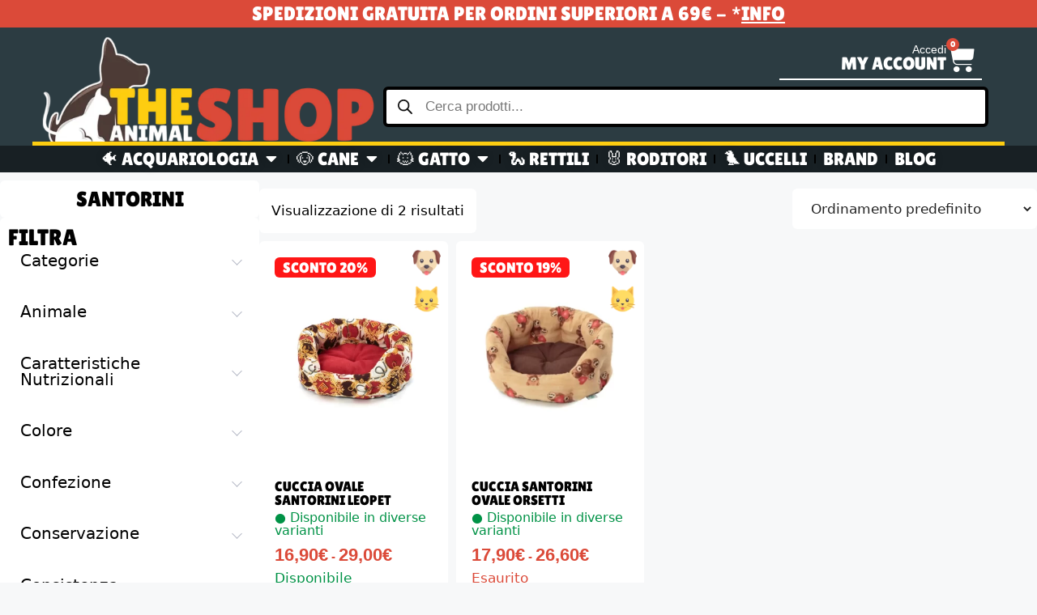

--- FILE ---
content_type: text/html; charset=UTF-8
request_url: https://theanimalshop.it/tag-prodotto/santorini/
body_size: 63533
content:
<!DOCTYPE html><html lang="it-IT" prefix="og: https://ogp.me/ns#"><head><script data-no-optimize="1">var litespeed_docref=sessionStorage.getItem("litespeed_docref");litespeed_docref&&(Object.defineProperty(document,"referrer",{get:function(){return litespeed_docref}}),sessionStorage.removeItem("litespeed_docref"));</script> <meta charset="UTF-8"><meta name="viewport" content="width=device-width, initial-scale=1"><title>santorini - The Animal Shop</title><meta name="robots" content="follow, index, max-snippet:-1, max-video-preview:-1, max-image-preview:large"/><link rel="canonical" href="https://theanimalshop.it/tag-prodotto/santorini/" /><meta property="og:locale" content="it_IT" /><meta property="og:type" content="article" /><meta property="og:title" content="santorini - The Animal Shop" /><meta property="og:url" content="https://theanimalshop.it/tag-prodotto/santorini/" /><meta property="og:site_name" content="pet" /><meta name="twitter:card" content="summary_large_image" /><meta name="twitter:title" content="santorini - The Animal Shop" /><meta name="twitter:label1" content="Prodotti" /><meta name="twitter:data1" content="2" /> <script type="application/ld+json" class="rank-math-schema">{"@context":"https://schema.org","@graph":[{"@type":"Organization","@id":"https://theanimalshop.it/#organization","name":"pet"},{"@type":"WebSite","@id":"https://theanimalshop.it/#website","url":"https://theanimalshop.it","name":"pet","publisher":{"@id":"https://theanimalshop.it/#organization"},"inLanguage":"it-IT"},{"@type":"CollectionPage","@id":"https://theanimalshop.it/tag-prodotto/santorini/#webpage","url":"https://theanimalshop.it/tag-prodotto/santorini/","name":"santorini - The Animal Shop","isPartOf":{"@id":"https://theanimalshop.it/#website"},"inLanguage":"it-IT"}]}</script> <link rel="alternate" type="application/rss+xml" title="The Animal Shop &raquo; Feed" href="https://theanimalshop.it/feed/" /><link rel="alternate" type="application/rss+xml" title="The Animal Shop &raquo; Feed dei commenti" href="https://theanimalshop.it/comments/feed/" /><link rel="alternate" type="application/rss+xml" title="Feed The Animal Shop &raquo; santorini Tag" href="https://theanimalshop.it/tag-prodotto/santorini/feed/" /><link data-optimized="2" rel="stylesheet" href="https://theanimalshop.it/wp-content/litespeed/css/d41d8cd98f00b204e9800998ecf8427e.css?ver=1ceec" /> <script src="https://theanimalshop.it/wp-includes/js/jquery/jquery.min.js?ver=3.7.1" id="jquery-core-js"></script> <link rel="https://api.w.org/" href="https://theanimalshop.it/wp-json/" /><link rel="alternate" title="JSON" type="application/json" href="https://theanimalshop.it/wp-json/wp/v2/product_tag/1858" /><link rel="EditURI" type="application/rsd+xml" title="RSD" href="https://theanimalshop.it/xmlrpc.php?rsd" /><meta name="generator" content="WordPress 6.9" /><style></style><noscript><style>.woocommerce-product-gallery{ opacity: 1 !important; }</style></noscript><meta name="generator" content="Elementor 3.25.10; features: additional_custom_breakpoints, e_optimized_control_loading; settings: css_print_method-external, google_font-disabled, font_display-swap"> <script src="https://www.googletagmanager.com/gtag/js?id=G-X96L8DZV1K" defer data-deferred="1"></script> <script src="[data-uri]" defer></script> <meta name="facebook-domain-verification" content="mhp5f6a77ya9lycn63e528006lhf3s" /><link rel="icon" href="https://theanimalshop.it/wp-content/uploads/2023/08/cropped-Favicon-32x32.webp" sizes="32x32" /><link rel="icon" href="https://theanimalshop.it/wp-content/uploads/2023/08/cropped-Favicon-192x192.webp" sizes="192x192" /><link rel="apple-touch-icon" href="https://theanimalshop.it/wp-content/uploads/2023/08/cropped-Favicon-180x180.webp" /><meta name="msapplication-TileImage" content="https://theanimalshop.it/wp-content/uploads/2023/08/cropped-Favicon-270x270.webp" /></head><body class="archive tax-product_tag term-santorini term-1858 wp-custom-logo wp-embed-responsive wp-theme-generatepress wp-child-theme-generatepress_child theme-generatepress woocommerce woocommerce-page woocommerce-no-js no-sidebar nav-float-right separate-containers header-aligned-left dropdown-hover e-wc-error-notice e-wc-message-notice e-wc-info-notice elementor-default elementor-template-full-width elementor-kit-5 elementor-page-108 full-width-content" itemtype="https://schema.org/Blog" itemscope>
<a class="screen-reader-text skip-link" href="#content" title="Vai al contenuto">Vai al contenuto</a><div data-elementor-type="header" data-elementor-id="675" class="elementor elementor-675 elementor-location-header" data-elementor-post-type="elementor_library"><div class="elementor-element elementor-element-566d916 e-flex e-con-boxed e-con e-parent" data-id="566d916" data-element_type="container" data-settings="{&quot;background_background&quot;:&quot;classic&quot;}"><div class="e-con-inner"><div class="elementor-element elementor-element-2a92219 elementor-widget elementor-widget-heading" data-id="2a92219" data-element_type="widget" data-widget_type="heading.default"><div class="elementor-widget-container"><div class="elementor-heading-title elementor-size-default"><a href="https://theanimalshop.it/spese-di-spedizione/">SPEDIZIONI GRATUITA PER ORDINI SUPERIORI A 69€ - *<u>INFO</u></a></div></div></div></div></div><div class="elementor-element elementor-element-ffa78bf e-flex e-con-boxed e-con e-parent" data-id="ffa78bf" data-element_type="container" data-settings="{&quot;background_background&quot;:&quot;classic&quot;}"><div class="e-con-inner"><div class="elementor-element elementor-element-9962f03 e-con-full e-flex e-con e-child" data-id="9962f03" data-element_type="container"><div class="elementor-element elementor-element-1a38bef e-con-full e-flex e-con e-child" data-id="1a38bef" data-element_type="container"><div class="elementor-element elementor-element-481dc99 elementor-widget elementor-widget-image" data-id="481dc99" data-element_type="widget" data-widget_type="image.default"><div class="elementor-widget-container">
<a href="https://theanimalshop.it">
<img fetchpriority="high" width="600" height="190" src="https://theanimalshop.it/wp-content/uploads/2023/08/The-animal-Shop-Logo.webp" class="attachment-medium_large size-medium_large wp-image-23340" alt="The Animal Shop - Pet Store - #1 Negozio di Animali" srcset="https://theanimalshop.it/wp-content/uploads/2023/08/The-animal-Shop-Logo.webp 600w, https://theanimalshop.it/wp-content/uploads/2023/08/The-animal-Shop-Logo-500x158.webp 500w, https://theanimalshop.it/wp-content/uploads/2023/08/The-animal-Shop-Logo-64x20.webp 64w, https://theanimalshop.it/wp-content/uploads/2023/08/The-animal-Shop-Logo-300x95.webp 300w" sizes="(max-width: 600px) 100vw, 600px" />								</a></div></div></div><div class="elementor-element elementor-element-465c4c2 e-con-full e-flex e-con e-child" data-id="465c4c2" data-element_type="container"><div class="elementor-element elementor-element-35d6fc7 e-con-full e-flex e-con e-child" data-id="35d6fc7" data-element_type="container"><div class="elementor-element elementor-element-ca86fe9 e-con-full e-flex e-con e-child" data-id="ca86fe9" data-element_type="container"><div class="elementor-element elementor-element-559d3c4 elementor-widget elementor-widget-heading" data-id="559d3c4" data-element_type="widget" data-widget_type="heading.default"><div class="elementor-widget-container"><p class="elementor-heading-title elementor-size-default"><a href="https://theanimalshop.it/my-account/">Accedi</a></p></div></div><div class="elementor-element elementor-element-c22b5cb elementor-nav-menu__align-end elementor-nav-menu--dropdown-none elementor-widget elementor-widget-nav-menu" data-id="c22b5cb" data-element_type="widget" data-settings="{&quot;layout&quot;:&quot;horizontal&quot;,&quot;submenu_icon&quot;:{&quot;value&quot;:&quot;&lt;i class=\&quot;fas fa-caret-down\&quot;&gt;&lt;\/i&gt;&quot;,&quot;library&quot;:&quot;fa-solid&quot;}}" data-widget_type="nav-menu.default"><div class="elementor-widget-container"><nav class="elementor-nav-menu--main elementor-nav-menu__container elementor-nav-menu--layout-horizontal e--pointer-underline e--animation-grow"><ul id="menu-1-c22b5cb" class="elementor-nav-menu"><li class="menu-item menu-item-type-post_type menu-item-object-page menu-item-has-children menu-item-754"><a href="https://theanimalshop.it/my-account/" class="elementor-item">My Account</a><ul class="sub-menu elementor-nav-menu--dropdown"><li class="menu-item menu-item-type-custom menu-item-object-custom menu-item-757"><a href="https://theanimalshop.it/my-account/orders/" class="elementor-sub-item">Ordini</a></li><li class="menu-item menu-item-type-custom menu-item-object-custom menu-item-758"><a href="https://theanimalshop.it/my-account/edit-address/" class="elementor-sub-item">Indirizzi</a></li><li class="menu-item menu-item-type-custom menu-item-object-custom menu-item-759"><a href="https://theanimalshop.it/my-account/edit-account/" class="elementor-sub-item">Dettagli account</a></li><li class="menu-item menu-item-type-custom menu-item-object-custom menu-item-761"><a href="https://theanimalshop.it/my-account/lost-password/" class="elementor-sub-item">Password dimenticata</a></li></ul></li></ul></nav><nav class="elementor-nav-menu--dropdown elementor-nav-menu__container" aria-hidden="true"><ul id="menu-2-c22b5cb" class="elementor-nav-menu"><li class="menu-item menu-item-type-post_type menu-item-object-page menu-item-has-children menu-item-754"><a href="https://theanimalshop.it/my-account/" class="elementor-item" tabindex="-1">My Account</a><ul class="sub-menu elementor-nav-menu--dropdown"><li class="menu-item menu-item-type-custom menu-item-object-custom menu-item-757"><a href="https://theanimalshop.it/my-account/orders/" class="elementor-sub-item" tabindex="-1">Ordini</a></li><li class="menu-item menu-item-type-custom menu-item-object-custom menu-item-758"><a href="https://theanimalshop.it/my-account/edit-address/" class="elementor-sub-item" tabindex="-1">Indirizzi</a></li><li class="menu-item menu-item-type-custom menu-item-object-custom menu-item-759"><a href="https://theanimalshop.it/my-account/edit-account/" class="elementor-sub-item" tabindex="-1">Dettagli account</a></li><li class="menu-item menu-item-type-custom menu-item-object-custom menu-item-761"><a href="https://theanimalshop.it/my-account/lost-password/" class="elementor-sub-item" tabindex="-1">Password dimenticata</a></li></ul></li></ul></nav></div></div></div><div class="elementor-element elementor-element-cb87e2b e-con-full e-flex e-con e-child" data-id="cb87e2b" data-element_type="container"><div class="elementor-element elementor-element-630673d e-con-full e-flex e-con e-child" data-id="630673d" data-element_type="container"><div class="elementor-element elementor-element-2c9b539 toggle-icon--cart-solid header-cart elementor-menu-cart--items-indicator-bubble elementor-menu-cart--cart-type-side-cart elementor-menu-cart--show-remove-button-yes elementor-widget elementor-widget-woocommerce-menu-cart" data-id="2c9b539" data-element_type="widget" data-settings="{&quot;cart_type&quot;:&quot;side-cart&quot;,&quot;open_cart&quot;:&quot;click&quot;}" data-widget_type="woocommerce-menu-cart.default"><div class="elementor-widget-container"><div class="elementor-menu-cart__wrapper"><div class="elementor-menu-cart__toggle_wrapper"><div class="elementor-menu-cart__container elementor-lightbox" aria-hidden="true"><div class="elementor-menu-cart__main" aria-hidden="true"><div class="elementor-menu-cart__close-button"></div><div class="widget_shopping_cart_content"></div></div></div><div class="elementor-menu-cart__toggle elementor-button-wrapper">
<a id="elementor-menu-cart__toggle_button" href="#" class="elementor-menu-cart__toggle_button elementor-button elementor-size-sm" aria-expanded="false">
<span class="elementor-button-text"><span class="woocommerce-Price-amount amount"><bdi>0,00<span class="woocommerce-Price-currencySymbol">&euro;</span></bdi></span></span>
<span class="elementor-button-icon">
<span class="elementor-button-icon-qty" data-counter="0">0</span>
<i class="eicon-cart-solid"></i>					<span class="elementor-screen-only">Carrello</span>
</span>
</a></div></div></div></div></div></div></div></div><div class="elementor-element elementor-element-c0d59b4 elementor-widget-divider--view-line elementor-widget elementor-widget-divider" data-id="c0d59b4" data-element_type="widget" data-widget_type="divider.default"><div class="elementor-widget-container"><div class="elementor-divider">
<span class="elementor-divider-separator">
</span></div></div></div><div class="elementor-element elementor-element-fe794d2 elementor-widget-tablet__width-initial searchbar elementor-widget elementor-widget-fibosearch" data-id="fe794d2" data-element_type="widget" data-widget_type="fibosearch.default"><div class="elementor-widget-container"><div  class="dgwt-wcas-search-wrapp dgwt-wcas-is-detail-box dgwt-wcas-has-submit woocommerce dgwt-wcas-style-pirx js-dgwt-wcas-layout-classic dgwt-wcas-layout-classic js-dgwt-wcas-mobile-overlay-disabled"><form class="dgwt-wcas-search-form" role="search" action="https://theanimalshop.it/" method="get"><div class="dgwt-wcas-sf-wrapp">
<label class="screen-reader-text"
for="dgwt-wcas-search-input-1">Ricerca prodotti</label><input id="dgwt-wcas-search-input-1"
type="search"
class="dgwt-wcas-search-input"
name="s"
value=""
placeholder="Cerca prodotti..."
autocomplete="off"
/><div class="dgwt-wcas-preloader"></div><div class="dgwt-wcas-voice-search"></div><button type="submit"
aria-label="Ricerca"
class="dgwt-wcas-search-submit">				<svg class="dgwt-wcas-ico-magnifier" xmlns="http://www.w3.org/2000/svg" width="18" height="18" viewBox="0 0 18 18">
<path  d=" M 16.722523,17.901412 C 16.572585,17.825208 15.36088,16.670476 14.029846,15.33534 L 11.609782,12.907819 11.01926,13.29667 C 8.7613237,14.783493 5.6172703,14.768302 3.332423,13.259528 -0.07366363,11.010358 -1.0146502,6.5989684 1.1898146,3.2148776
1.5505179,2.6611594 2.4056498,1.7447266 2.9644271,1.3130497 3.4423015,0.94387379 4.3921825,0.48568469 5.1732652,0.2475835 5.886299,0.03022609 6.1341883,0 7.2037391,0 8.2732897,0 8.521179,0.03022609 9.234213,0.2475835 c 0.781083,0.23810119 1.730962,0.69629029 2.208837,1.0654662
0.532501,0.4113763 1.39922,1.3400096 1.760153,1.8858877 1.520655,2.2998531 1.599025,5.3023778 0.199549,7.6451086 -0.208076,0.348322 -0.393306,0.668209 -0.411622,0.710863 -0.01831,0.04265 1.065556,1.18264 2.408603,2.533307 1.343046,1.350666 2.486621,2.574792 2.541278,2.720279 0.282475,0.7519
-0.503089,1.456506 -1.218488,1.092917 z M 8.4027892,12.475062 C 9.434946,12.25579 10.131043,11.855461 10.99416,10.984753 11.554519,10.419467 11.842507,10.042366 12.062078,9.5863882 12.794223,8.0659672 12.793657,6.2652398 12.060578,4.756293 11.680383,3.9737304 10.453587,2.7178427
9.730569,2.3710306 8.6921295,1.8729196 8.3992147,1.807606 7.2037567,1.807606 6.0082984,1.807606 5.7153841,1.87292 4.6769446,2.3710306 3.9539263,2.7178427 2.7271301,3.9737304 2.3469352,4.756293 1.6138384,6.2652398 1.6132726,8.0659672 2.3454252,9.5863882 c 0.4167354,0.8654208 1.5978784,2.0575608
2.4443766,2.4671358 1.0971012,0.530827 2.3890403,0.681561 3.6130134,0.421538 z
"/>
</svg>
</button>
<input type="hidden" name="post_type" value="product"/>
<input type="hidden" name="dgwt_wcas" value="1"/></div></form></div></div></div></div></div></div></div><div class="elementor-element elementor-element-9f5756b e-flex e-con-boxed e-con e-parent" data-id="9f5756b" data-element_type="container" data-settings="{&quot;background_background&quot;:&quot;classic&quot;}"><div class="e-con-inner"><div class="elementor-element elementor-element-524d59e elementor-absolute header_menu e-fit_to_content e-n-menu-layout-horizontal e-n-menu-tablet elementor-widget elementor-widget-n-menu" data-id="524d59e" data-element_type="widget" data-settings="{&quot;menu_items&quot;:[{&quot;item_title&quot;:&quot;\ud83d\udc20 ACQUARIOLOGIA&quot;,&quot;_id&quot;:&quot;83ad2c5&quot;,&quot;item_dropdown_content&quot;:&quot;yes&quot;,&quot;__dynamic__&quot;:{&quot;item_link&quot;:&quot;[elementor-tag id=\&quot;11dc753\&quot; name=\&quot;internal-url\&quot; settings=\&quot;%7B%22type%22%3A%22taxonomy%22%2C%22taxonomy_id%22%3A%22283%22%7D\&quot;]&quot;},&quot;item_link&quot;:{&quot;url&quot;:&quot;https:\/\/theanimalshop.it\/acquariologia-accessori-e-ricambi\/&quot;,&quot;is_external&quot;:&quot;&quot;,&quot;nofollow&quot;:&quot;&quot;,&quot;custom_attributes&quot;:&quot;&quot;},&quot;item_icon&quot;:{&quot;value&quot;:&quot;&quot;,&quot;library&quot;:&quot;&quot;},&quot;item_icon_active&quot;:null,&quot;element_id&quot;:&quot;&quot;},{&quot;item_title&quot;:&quot;\ud83d\udc36 CANE&quot;,&quot;_id&quot;:&quot;6b277a9&quot;,&quot;item_dropdown_content&quot;:&quot;yes&quot;,&quot;__dynamic__&quot;:{&quot;item_link&quot;:&quot;[elementor-tag id=\&quot;adb6e7d\&quot; name=\&quot;internal-url\&quot; settings=\&quot;%7B%22type%22%3A%22taxonomy%22%2C%22taxonomy_id%22%3A%22202%22%7D\&quot;]&quot;},&quot;item_link&quot;:{&quot;url&quot;:&quot;https:\/\/theanimalshop.it\/cane\/&quot;,&quot;is_external&quot;:&quot;&quot;,&quot;nofollow&quot;:&quot;&quot;,&quot;custom_attributes&quot;:&quot;&quot;},&quot;item_icon&quot;:{&quot;value&quot;:&quot;&quot;,&quot;library&quot;:&quot;&quot;},&quot;item_icon_active&quot;:null,&quot;element_id&quot;:&quot;&quot;},{&quot;item_title&quot;:&quot;\ud83d\udc31 GATTO&quot;,&quot;_id&quot;:&quot;20e75f9&quot;,&quot;item_dropdown_content&quot;:&quot;yes&quot;,&quot;__dynamic__&quot;:{&quot;item_link&quot;:&quot;[elementor-tag id=\&quot;93ba9e2\&quot; name=\&quot;internal-url\&quot; settings=\&quot;%7B%22type%22%3A%22taxonomy%22%2C%22taxonomy_id%22%3A%22213%22%7D\&quot;]&quot;},&quot;item_link&quot;:{&quot;url&quot;:&quot;https:\/\/theanimalshop.it\/gatto\/&quot;,&quot;is_external&quot;:&quot;&quot;,&quot;nofollow&quot;:&quot;&quot;,&quot;custom_attributes&quot;:&quot;&quot;},&quot;item_icon&quot;:{&quot;value&quot;:&quot;&quot;,&quot;library&quot;:&quot;&quot;},&quot;item_icon_active&quot;:null,&quot;element_id&quot;:&quot;&quot;},{&quot;item_title&quot;:&quot;\ud83d\udc0d RETTILI&quot;,&quot;_id&quot;:&quot;2c71c9e&quot;,&quot;__dynamic__&quot;:{&quot;item_link&quot;:&quot;[elementor-tag id=\&quot;99df4ee\&quot; name=\&quot;internal-url\&quot; settings=\&quot;%7B%22type%22%3A%22taxonomy%22%2C%22taxonomy_id%22%3A%221948%22%7D\&quot;]&quot;},&quot;item_link&quot;:{&quot;url&quot;:&quot;https:\/\/theanimalshop.it\/prodotti-per-rettili\/&quot;,&quot;is_external&quot;:&quot;&quot;,&quot;nofollow&quot;:&quot;&quot;,&quot;custom_attributes&quot;:&quot;&quot;},&quot;item_dropdown_content&quot;:&quot;no&quot;,&quot;item_icon&quot;:{&quot;value&quot;:&quot;&quot;,&quot;library&quot;:&quot;&quot;},&quot;item_icon_active&quot;:null,&quot;element_id&quot;:&quot;&quot;},{&quot;item_title&quot;:&quot;\ud83d\udc30 RODITORI&quot;,&quot;_id&quot;:&quot;d668691&quot;,&quot;__dynamic__&quot;:{&quot;item_link&quot;:&quot;[elementor-tag id=\&quot;e4c1984\&quot; name=\&quot;internal-url\&quot; settings=\&quot;%7B%22type%22%3A%22taxonomy%22%2C%22taxonomy_id%22%3A%22350%22%7D\&quot;]&quot;},&quot;item_link&quot;:{&quot;url&quot;:&quot;https:\/\/theanimalshop.it\/prodotti-per-roditori\/&quot;,&quot;is_external&quot;:&quot;&quot;,&quot;nofollow&quot;:&quot;&quot;,&quot;custom_attributes&quot;:&quot;&quot;},&quot;item_dropdown_content&quot;:&quot;no&quot;,&quot;item_icon&quot;:{&quot;value&quot;:&quot;&quot;,&quot;library&quot;:&quot;&quot;},&quot;item_icon_active&quot;:null,&quot;element_id&quot;:&quot;&quot;},{&quot;item_title&quot;:&quot; \ud83d\udc26 UCCELLI&quot;,&quot;_id&quot;:&quot;01d1c3e&quot;,&quot;__dynamic__&quot;:{&quot;item_link&quot;:&quot;[elementor-tag id=\&quot;ee9e531\&quot; name=\&quot;internal-url\&quot; settings=\&quot;%7B%22type%22%3A%22taxonomy%22%2C%22taxonomy_id%22%3A%22339%22%7D\&quot;]&quot;},&quot;item_link&quot;:{&quot;url&quot;:&quot;https:\/\/theanimalshop.it\/prodotti-per-uccelli\/&quot;,&quot;is_external&quot;:&quot;&quot;,&quot;nofollow&quot;:&quot;&quot;,&quot;custom_attributes&quot;:&quot;&quot;},&quot;item_dropdown_content&quot;:&quot;no&quot;,&quot;item_icon&quot;:{&quot;value&quot;:&quot;&quot;,&quot;library&quot;:&quot;&quot;},&quot;item_icon_active&quot;:null,&quot;element_id&quot;:&quot;&quot;},{&quot;_id&quot;:&quot;648a092&quot;,&quot;item_title&quot;:&quot;BRAND&quot;,&quot;__dynamic__&quot;:{&quot;item_link&quot;:&quot;[elementor-tag id=\&quot;940e21e\&quot; name=\&quot;internal-url\&quot; settings=\&quot;%7B%22type%22%3A%22taxonomy%22%2C%22taxonomy_id%22%3A%224034%22%7D\&quot;]&quot;},&quot;item_link&quot;:{&quot;url&quot;:&quot;https:\/\/theanimalshop.it\/blog\/brand\/&quot;,&quot;is_external&quot;:&quot;&quot;,&quot;nofollow&quot;:&quot;&quot;,&quot;custom_attributes&quot;:&quot;&quot;},&quot;item_dropdown_content&quot;:&quot;no&quot;,&quot;item_icon&quot;:{&quot;value&quot;:&quot;&quot;,&quot;library&quot;:&quot;&quot;},&quot;item_icon_active&quot;:null,&quot;element_id&quot;:&quot;&quot;},{&quot;item_title&quot;:&quot;BLOG&quot;,&quot;_id&quot;:&quot;b63f017&quot;,&quot;__dynamic__&quot;:{&quot;item_link&quot;:&quot;[elementor-tag id=\&quot;feafdf9\&quot; name=\&quot;internal-url\&quot; settings=\&quot;%7B%22type%22%3A%22post%22%2C%22post_id%22%3A%2223661%22%7D\&quot;]&quot;},&quot;item_link&quot;:{&quot;url&quot;:&quot;https:\/\/theanimalshop.it\/pet-blog-tutto-sugli-animali-domestici\/&quot;,&quot;is_external&quot;:&quot;&quot;,&quot;nofollow&quot;:&quot;&quot;,&quot;custom_attributes&quot;:&quot;&quot;},&quot;item_dropdown_content&quot;:&quot;no&quot;,&quot;item_icon&quot;:{&quot;value&quot;:&quot;&quot;,&quot;library&quot;:&quot;&quot;},&quot;item_icon_active&quot;:null,&quot;element_id&quot;:&quot;&quot;}],&quot;item_position_horizontal&quot;:&quot;center&quot;,&quot;_position&quot;:&quot;absolute&quot;,&quot;content_width&quot;:&quot;fit_to_content&quot;,&quot;content_horizontal_position&quot;:&quot;center&quot;,&quot;item_layout&quot;:&quot;horizontal&quot;,&quot;open_on&quot;:&quot;hover&quot;,&quot;open_animation&quot;:&quot;none&quot;,&quot;horizontal_scroll&quot;:&quot;disable&quot;,&quot;breakpoint_selector&quot;:&quot;tablet&quot;,&quot;menu_item_title_distance_from_content&quot;:{&quot;unit&quot;:&quot;px&quot;,&quot;size&quot;:0,&quot;sizes&quot;:[]},&quot;menu_item_title_distance_from_content_tablet&quot;:{&quot;unit&quot;:&quot;px&quot;,&quot;size&quot;:&quot;&quot;,&quot;sizes&quot;:[]},&quot;menu_item_title_distance_from_content_mobile_extra&quot;:{&quot;unit&quot;:&quot;px&quot;,&quot;size&quot;:&quot;&quot;,&quot;sizes&quot;:[]},&quot;menu_item_title_distance_from_content_mobile&quot;:{&quot;unit&quot;:&quot;px&quot;,&quot;size&quot;:&quot;&quot;,&quot;sizes&quot;:[]}}" data-widget_type="mega-menu.default"><div class="elementor-widget-container"><nav class="e-n-menu" data-widget-number="863" aria-label="Menu">
<button class="e-n-menu-toggle" id="menu-toggle-863" aria-haspopup="true" aria-expanded="false" aria-controls="menubar-863" aria-label="Menu di commutazione">
<span class="e-n-menu-toggle-icon e-open">
<i class="eicon-menu-bar"></i>			</span>
<span class="e-n-menu-toggle-icon e-close">
<i class="eicon-close"></i>			</span>
</button><div class="e-n-menu-wrapper" id="menubar-863" aria-labelledby="menu-toggle-863"><ul class="e-n-menu-heading"><li id="e-n-menu-title-8631" class="e-n-menu-title" style="--n-menu-title-order: 1;" ><div class="e-n-menu-title-container">
<a class="e-n-menu-title-text e-link e-focus" href="https://theanimalshop.it/acquariologia-accessori-e-ricambi/">						🐠 ACQUARIOLOGIA					</a></div>
<button id="e-n-menu-dropdown-icon-8631" class="e-n-menu-dropdown-icon e-focus" data-tab-index="1" aria-haspopup="true" aria-expanded="false" aria-controls="e-n-menu-content-8631" >
<span class="e-n-menu-dropdown-icon-opened">
<i aria-hidden="true" class="fas fa-caret-up"></i>							<span class="elementor-screen-only">Close 🐠 ACQUARIOLOGIA</span>
</span>
<span class="e-n-menu-dropdown-icon-closed">
<i aria-hidden="true" class="fas fa-caret-down"></i>							<span class="elementor-screen-only">Open 🐠 ACQUARIOLOGIA</span>
</span>
</button></li><li id="e-n-menu-title-8632" class="e-n-menu-title" style="--n-menu-title-order: 2;" ><div class="e-n-menu-title-container">
<a class="e-n-menu-title-text e-link e-focus" href="https://theanimalshop.it/cane/">						🐶 CANE					</a></div>
<button id="e-n-menu-dropdown-icon-8632" class="e-n-menu-dropdown-icon e-focus" data-tab-index="2" aria-haspopup="true" aria-expanded="false" aria-controls="e-n-menu-content-8632" >
<span class="e-n-menu-dropdown-icon-opened">
<i aria-hidden="true" class="fas fa-caret-up"></i>							<span class="elementor-screen-only">Close 🐶 CANE</span>
</span>
<span class="e-n-menu-dropdown-icon-closed">
<i aria-hidden="true" class="fas fa-caret-down"></i>							<span class="elementor-screen-only">Open 🐶 CANE</span>
</span>
</button></li><li id="e-n-menu-title-8633" class="e-n-menu-title" style="--n-menu-title-order: 3;" ><div class="e-n-menu-title-container">
<a class="e-n-menu-title-text e-link e-focus" href="https://theanimalshop.it/gatto/">						🐱 GATTO					</a></div>
<button id="e-n-menu-dropdown-icon-8633" class="e-n-menu-dropdown-icon e-focus" data-tab-index="3" aria-haspopup="true" aria-expanded="false" aria-controls="e-n-menu-content-8633" >
<span class="e-n-menu-dropdown-icon-opened">
<i aria-hidden="true" class="fas fa-caret-up"></i>							<span class="elementor-screen-only">Close 🐱 GATTO</span>
</span>
<span class="e-n-menu-dropdown-icon-closed">
<i aria-hidden="true" class="fas fa-caret-down"></i>							<span class="elementor-screen-only">Open 🐱 GATTO</span>
</span>
</button></li><li id="e-n-menu-title-8634" class="e-n-menu-title" style="--n-menu-title-order: 4;" ><div class="e-n-menu-title-container">
<a class="e-n-menu-title-text e-link e-focus" href="https://theanimalshop.it/prodotti-per-rettili/">						🐍 RETTILI					</a></div></li><li id="e-n-menu-title-8635" class="e-n-menu-title" style="--n-menu-title-order: 5;" ><div class="e-n-menu-title-container">
<a class="e-n-menu-title-text e-link e-focus" href="https://theanimalshop.it/prodotti-per-roditori/">						🐰 RODITORI					</a></div></li><li id="e-n-menu-title-8636" class="e-n-menu-title" style="--n-menu-title-order: 6;" ><div class="e-n-menu-title-container">
<a class="e-n-menu-title-text e-link e-focus" href="https://theanimalshop.it/prodotti-per-uccelli/">						 🐦 UCCELLI					</a></div></li><li id="e-n-menu-title-8637" class="e-n-menu-title" style="--n-menu-title-order: 7;" ><div class="e-n-menu-title-container">
<a class="e-n-menu-title-text e-link e-focus" href="https://theanimalshop.it/blog/brand/">						BRAND					</a></div></li><li id="e-n-menu-title-8638" class="e-n-menu-title" style="--n-menu-title-order: 8;" ><div class="e-n-menu-title-container">
<a class="e-n-menu-title-text e-link e-focus" href="https://theanimalshop.it/pet-blog-tutto-sugli-animali-domestici/">						BLOG					</a></div></li></ul><div class="e-n-menu-content"><div id="e-n-menu-content-8631" data-tab-index="1" aria-labelledby="e-n-menu-dropdown-icon-8631" style="--n-menu-title-order: 1;" class="elementor-element elementor-element-b0e556f e-con-full e-flex e-con e-child" data-id="b0e556f" data-element_type="container"><div class="elementor-element elementor-element-71ce272 e-con-full e-flex e-con e-child" data-id="71ce272" data-element_type="container"><div class="elementor-element elementor-element-be8da6f e-con-full e-flex e-con e-child" data-id="be8da6f" data-element_type="container"><div class="elementor-element elementor-element-0725e99 elementor-widget elementor-widget-heading" data-id="0725e99" data-element_type="widget" data-widget_type="heading.default"><div class="elementor-widget-container"><h3 class="elementor-heading-title elementor-size-default"><a href="https://theanimalshop.it/acquariologia-accessori-e-ricambi/">Acquari</a></h3></div></div><div class="elementor-element elementor-element-83f2787 elementor-icon-list--layout-traditional elementor-list-item-link-full_width elementor-widget elementor-widget-icon-list" data-id="83f2787" data-element_type="widget" data-widget_type="icon-list.default"><div class="elementor-widget-container"><ul class="elementor-icon-list-items"><li class="elementor-icon-list-item">
<a href="https://theanimalshop.it/accessori-acquario-e-ricambi-originali/"><span class="elementor-icon-list-icon">
<i aria-hidden="true" class="fas fa-chevron-right"></i>						</span>
<span class="elementor-icon-list-text">Accessori per Acquari</span>
</a></li><li class="elementor-icon-list-item">
<a href="https://theanimalshop.it/accessori-decorativi-e-sabbia-per-acquari/"><span class="elementor-icon-list-icon">
<i aria-hidden="true" class="fas fa-chevron-right"></i>						</span>
<span class="elementor-icon-list-text">Decorazioni</span>
</a></li><li class="elementor-icon-list-item">
<a href="https://theanimalshop.it/accessori-decorativi-e-sabbia-per-acquari/"><span class="elementor-icon-list-icon">
<i aria-hidden="true" class="fas fa-chevron-right"></i>						</span>
<span class="elementor-icon-list-text">Sabbia e Ghiaia</span>
</a></li><li class="elementor-icon-list-item">
<a href="https://theanimalshop.it/accessori-acquario-e-ricambi-originali/"><span class="elementor-icon-list-icon">
<i aria-hidden="true" class="fas fa-chevron-right"></i>						</span>
<span class="elementor-icon-list-text">Ricambi e Filtri</span>
</a></li></ul></div></div><div class="elementor-element elementor-element-3d6e137 elementor-widget elementor-widget-heading" data-id="3d6e137" data-element_type="widget" data-widget_type="heading.default"><div class="elementor-widget-container"><h3 class="elementor-heading-title elementor-size-default">Alimentazione</h3></div></div><div class="elementor-element elementor-element-f343cc9 elementor-icon-list--layout-traditional elementor-list-item-link-full_width elementor-widget elementor-widget-icon-list" data-id="f343cc9" data-element_type="widget" data-widget_type="icon-list.default"><div class="elementor-widget-container"><ul class="elementor-icon-list-items"><li class="elementor-icon-list-item">
<a href="https://theanimalshop.it/mangime-per-pesci/"><span class="elementor-icon-list-icon">
<i aria-hidden="true" class="fas fa-chevron-right"></i>						</span>
<span class="elementor-icon-list-text">Mangime per Pesci</span>
</a></li><li class="elementor-icon-list-item">
<a href="https://theanimalshop.it/mangime-per-tartarughe/"><span class="elementor-icon-list-icon">
<i aria-hidden="true" class="fas fa-chevron-right"></i>						</span>
<span class="elementor-icon-list-text">Mangime per Tartarughe</span>
</a></li></ul></div></div></div><div class="elementor-element elementor-element-3e79c9e e-con-full e-flex e-con e-child" data-id="3e79c9e" data-element_type="container"><div class="elementor-element elementor-element-6f56a94 elementor-widget elementor-widget-heading" data-id="6f56a94" data-element_type="widget" data-widget_type="heading.default"><div class="elementor-widget-container"><h3 class="elementor-heading-title elementor-size-default"><a href="https://theanimalshop.it/trattamento-acqua-acquari/">Trattamento Acqua</a></h3></div></div><div class="elementor-element elementor-element-16ff2c8 elementor-icon-list--layout-traditional elementor-list-item-link-full_width elementor-widget elementor-widget-icon-list" data-id="16ff2c8" data-element_type="widget" data-widget_type="icon-list.default"><div class="elementor-widget-container"><ul class="elementor-icon-list-items"><li class="elementor-icon-list-item">
<a href="https://theanimalshop.it/biocondizionatori-per-acquari/"><span class="elementor-icon-list-icon">
<i aria-hidden="true" class="fas fa-chevron-right"></i>						</span>
<span class="elementor-icon-list-text">Biocondizionatori</span>
</a></li><li class="elementor-icon-list-item">
<a href="https://theanimalshop.it/filtro-carboni-attivi-e-materiali-filtranti/"><span class="elementor-icon-list-icon">
<i aria-hidden="true" class="fas fa-chevron-right"></i>						</span>
<span class="elementor-icon-list-text">Decorazioni</span>
</a></li><li class="elementor-icon-list-item">
<a href="https://theanimalshop.it/sale-marino/"><span class="elementor-icon-list-icon">
<i aria-hidden="true" class="fas fa-chevron-right"></i>						</span>
<span class="elementor-icon-list-text">Sale Marino</span>
</a></li><li class="elementor-icon-list-item">
<a href="https://theanimalshop.it/test-acqua-e-soluzioni-per-analisi/"><span class="elementor-icon-list-icon">
<i aria-hidden="true" class="fas fa-chevron-right"></i>						</span>
<span class="elementor-icon-list-text">Test e Soluzioni</span>
</a></li></ul></div></div><div class="elementor-element elementor-element-7a7d740 elementor-widget elementor-widget-heading" data-id="7a7d740" data-element_type="widget" data-widget_type="heading.default"><div class="elementor-widget-container"><h3 class="elementor-heading-title elementor-size-default"><a href="https://theanimalshop.it/laghetto/">Laghetto</a></h3></div></div><div class="elementor-element elementor-element-6e0d1c0 elementor-icon-list--layout-traditional elementor-list-item-link-full_width elementor-widget elementor-widget-icon-list" data-id="6e0d1c0" data-element_type="widget" data-widget_type="icon-list.default"><div class="elementor-widget-container"><ul class="elementor-icon-list-items"><li class="elementor-icon-list-item">
<a href="https://theanimalshop.it/laghetto/"><span class="elementor-icon-list-icon">
<i aria-hidden="true" class="fas fa-chevron-right"></i>						</span>
<span class="elementor-icon-list-text">Laghetti e Accessori</span>
</a></li></ul></div></div></div></div><div class="elementor-element elementor-element-0380362 e-con-full e-flex e-con e-child" data-id="0380362" data-element_type="container"><div class="elementor-element elementor-element-8510c7d elementor-widget elementor-widget-heading" data-id="8510c7d" data-element_type="widget" data-widget_type="heading.default"><div class="elementor-widget-container"><h3 class="elementor-heading-title elementor-size-default">TOP BRAND</h3></div></div><div class="elementor-element elementor-element-d10b80a e-con-full e-flex e-con e-child" data-id="d10b80a" data-element_type="container"><div class="elementor-element elementor-element-808b25a elementor-widget elementor-widget-image" data-id="808b25a" data-element_type="widget" data-widget_type="image.default"><div class="elementor-widget-container">
<a href="https://theanimalshop.it/tag-prodotto/amtra/">
<img data-lazyloaded="1" src="[data-uri]" width="300" height="150" data-src="https://theanimalshop.it/wp-content/uploads/2023/08/Amtra-Brand.webp" class="attachment-medium size-medium wp-image-26562" alt="Amtra" data-srcset="https://theanimalshop.it/wp-content/uploads/2023/08/Amtra-Brand.webp 300w, https://theanimalshop.it/wp-content/uploads/2023/08/Amtra-Brand-64x32.webp 64w" data-sizes="(max-width: 300px) 100vw, 300px" />								</a></div></div><div class="elementor-element elementor-element-5d66aa1 elementor-widget elementor-widget-image" data-id="5d66aa1" data-element_type="widget" data-widget_type="image.default"><div class="elementor-widget-container">
<a href="https://theanimalshop.it/tag-prodotto/prodac/">
<img data-lazyloaded="1" src="[data-uri]" width="300" height="150" data-src="https://theanimalshop.it/wp-content/uploads/2023/08/Prodac-Brand.webp" class="attachment-medium size-medium wp-image-26561" alt="Prodac" data-srcset="https://theanimalshop.it/wp-content/uploads/2023/08/Prodac-Brand.webp 300w, https://theanimalshop.it/wp-content/uploads/2023/08/Prodac-Brand-64x32.webp 64w" data-sizes="(max-width: 300px) 100vw, 300px" />								</a></div></div></div></div></div><div id="e-n-menu-content-8632" data-tab-index="2" aria-labelledby="e-n-menu-dropdown-icon-8632" style="--n-menu-title-order: 2;" class="elementor-element elementor-element-74db8f5 e-flex e-con-boxed e-con e-child" data-id="74db8f5" data-element_type="container"><div class="e-con-inner"><div class="elementor-element elementor-element-e701eb9 e-con-full e-flex e-con e-child" data-id="e701eb9" data-element_type="container"><div class="elementor-element elementor-element-d4b0a28 e-con-full e-flex e-con e-child" data-id="d4b0a28" data-element_type="container"><div class="elementor-element elementor-element-61672ea elementor-widget elementor-widget-heading" data-id="61672ea" data-element_type="widget" data-widget_type="heading.default"><div class="elementor-widget-container"><h3 class="elementor-heading-title elementor-size-default">Accessori</h3></div></div><div class="elementor-element elementor-element-cdc974f elementor-icon-list--layout-traditional elementor-list-item-link-full_width elementor-widget elementor-widget-icon-list" data-id="cdc974f" data-element_type="widget" data-widget_type="icon-list.default"><div class="elementor-widget-container"><ul class="elementor-icon-list-items"><li class="elementor-icon-list-item">
<a href="https://theanimalshop.it/abbigliamento-per-cani/"><span class="elementor-icon-list-icon">
<i aria-hidden="true" class="fas fa-chevron-right"></i>						</span>
<span class="elementor-icon-list-text">Abbigliamento e Cappottini</span>
</a></li><li class="elementor-icon-list-item">
<a href="https://theanimalshop.it/accessori-per-cani/"><span class="elementor-icon-list-icon">
<i aria-hidden="true" class="fas fa-chevron-right"></i>						</span>
<span class="elementor-icon-list-text">Accessori</span>
</a></li><li class="elementor-icon-list-item">
<a href="https://theanimalshop.it/ciotole-cane-e-dispenser-per-acqua-e-cibo/"><span class="elementor-icon-list-icon">
<i aria-hidden="true" class="fas fa-chevron-right"></i>						</span>
<span class="elementor-icon-list-text">Ciotole e Dispenser</span>
</a></li><li class="elementor-icon-list-item">
<a href="https://theanimalshop.it/guinzaglieria-per-cani/"><span class="elementor-icon-list-icon">
<i aria-hidden="true" class="fas fa-chevron-right"></i>						</span>
<span class="elementor-icon-list-text">Collari e Guinzagli</span>
</a></li><li class="elementor-icon-list-item">
<a href="https://theanimalshop.it/cucce-e-lettini-per-cani/"><span class="elementor-icon-list-icon">
<i aria-hidden="true" class="fas fa-chevron-right"></i>						</span>
<span class="elementor-icon-list-text">Cucce e Lettini</span>
</a></li><li class="elementor-icon-list-item">
<a href="https://theanimalshop.it/trasportini-e-box-per-cani/"><span class="elementor-icon-list-icon">
<i aria-hidden="true" class="fas fa-chevron-right"></i>						</span>
<span class="elementor-icon-list-text">Gabbie e Trasportini</span>
</a></li><li class="elementor-icon-list-item">
<a href="https://theanimalshop.it/giochi-per-cani/"><span class="elementor-icon-list-icon">
<i aria-hidden="true" class="fas fa-chevron-right"></i>						</span>
<span class="elementor-icon-list-text">Giochi per Cane</span>
</a></li><li class="elementor-icon-list-item">
<a href="https://theanimalshop.it/tappetini-assorbenti-e-pannolini-per-cani/"><span class="elementor-icon-list-icon">
<i aria-hidden="true" class="fas fa-chevron-right"></i>						</span>
<span class="elementor-icon-list-text">Pannolini e Tappetini Assorbenti</span>
</a></li><li class="elementor-icon-list-item">
<a href="https://theanimalshop.it/attrattivo-e-repellente-cane/"><span class="elementor-icon-list-icon">
<i aria-hidden="true" class="fas fa-chevron-right"></i>						</span>
<span class="elementor-icon-list-text">Repellenti e Attrattivi</span>
</a></li></ul></div></div><div class="elementor-element elementor-element-fe59b2a elementor-widget elementor-widget-heading" data-id="fe59b2a" data-element_type="widget" data-widget_type="heading.default"><div class="elementor-widget-container"><h3 class="elementor-heading-title elementor-size-default">Medicinali e Integratori</h3></div></div><div class="elementor-element elementor-element-d3d51dc elementor-icon-list--layout-traditional elementor-list-item-link-full_width elementor-widget elementor-widget-icon-list" data-id="d3d51dc" data-element_type="widget" data-widget_type="icon-list.default"><div class="elementor-widget-container"><ul class="elementor-icon-list-items"><li class="elementor-icon-list-item">
<a href="https://theanimalshop.it/accessori-medicali-cane/"><span class="elementor-icon-list-icon">
<i aria-hidden="true" class="fas fa-chevron-right"></i>						</span>
<span class="elementor-icon-list-text">Accessori medicali</span>
</a></li><li class="elementor-icon-list-item">
<a href="https://theanimalshop.it/antiparassitario-per-cane/"><span class="elementor-icon-list-icon">
<i aria-hidden="true" class="fas fa-chevron-right"></i>						</span>
<span class="elementor-icon-list-text">Antiparassitari</span>
</a></li><li class="elementor-icon-list-item">
<a href="https://theanimalshop.it/antiparassitario-naturale-per-cane/"><span class="elementor-icon-list-icon">
<i aria-hidden="true" class="fas fa-chevron-right"></i>						</span>
<span class="elementor-icon-list-text">Antiparassitari Naturali</span>
</a></li><li class="elementor-icon-list-item">
<a href="https://theanimalshop.it/igiene-del-cane-shampoo-snack-spazzole/"><span class="elementor-icon-list-icon">
<i aria-hidden="true" class="fas fa-chevron-right"></i>						</span>
<span class="elementor-icon-list-text">Igiene</span>
</a></li><li class="elementor-icon-list-item">
<a href="https://theanimalshop.it/integratori-per-cani/"><span class="elementor-icon-list-icon">
<i aria-hidden="true" class="fas fa-chevron-right"></i>						</span>
<span class="elementor-icon-list-text">Integratori</span>
</a></li></ul></div></div></div><div class="elementor-element elementor-element-b899432 e-con-full e-flex e-con e-child" data-id="b899432" data-element_type="container"><div class="elementor-element elementor-element-d166637 elementor-widget elementor-widget-heading" data-id="d166637" data-element_type="widget" data-widget_type="heading.default"><div class="elementor-widget-container"><h3 class="elementor-heading-title elementor-size-default"><a href="https://theanimalshop.it/cibo-per-cani/">Cibo per cani</a></h3></div></div><div class="elementor-element elementor-element-f46a0f3 elementor-icon-list--layout-traditional elementor-list-item-link-full_width elementor-widget elementor-widget-icon-list" data-id="f46a0f3" data-element_type="widget" data-widget_type="icon-list.default"><div class="elementor-widget-container"><ul class="elementor-icon-list-items"><li class="elementor-icon-list-item">
<a href="https://theanimalshop.it/cibo-per-cani/?consistenza=crocchette;secco"><span class="elementor-icon-list-icon">
<i aria-hidden="true" class="fas fa-chevron-right"></i>						</span>
<span class="elementor-icon-list-text">Crocchette</span>
</a></li><li class="elementor-icon-list-item">
<a href="https://theanimalshop.it/cibo-per-cani/?consistenza=pate"><span class="elementor-icon-list-icon">
<i aria-hidden="true" class="fas fa-chevron-right"></i>						</span>
<span class="elementor-icon-list-text">Patè</span>
</a></li><li class="elementor-icon-list-item">
<a href="https://theanimalshop.it/cibo-per-cani/"><span class="elementor-icon-list-icon">
<i aria-hidden="true" class="fas fa-chevron-right"></i>						</span>
<span class="elementor-icon-list-text">Umido</span>
</a></li><li class="elementor-icon-list-item">
<a href="https://theanimalshop.it/snack-per-cane-e-masticativi/"><span class="elementor-icon-list-icon">
<i aria-hidden="true" class="fas fa-chevron-right"></i>						</span>
<span class="elementor-icon-list-text">Snack e Masticativi</span>
</a></li></ul></div></div><div class="elementor-element elementor-element-fbd811b elementor-position-right elementor-vertical-align-middle elementor-mobile-position-right elementor-view-default elementor-widget elementor-widget-icon-box" data-id="fbd811b" data-element_type="widget" data-widget_type="icon-box.default"><div class="elementor-widget-container"><div class="elementor-icon-box-wrapper"><div class="elementor-icon-box-icon">
<a href="https://theanimalshop.it/cibo-per-cani/" class="elementor-icon elementor-animation-" tabindex="-1">
<i aria-hidden="true" class="fas fa-chevron-right"></i>				</a></div><div class="elementor-icon-box-content"><p class="elementor-icon-box-title">
<a href="https://theanimalshop.it/cibo-per-cani/" >
Visualizza tutto						</a></p></div></div></div></div></div></div><div class="elementor-element elementor-element-f865b7e e-con-full e-flex e-con e-child" data-id="f865b7e" data-element_type="container"><div class="elementor-element elementor-element-1e153c3 elementor-widget elementor-widget-heading" data-id="1e153c3" data-element_type="widget" data-widget_type="heading.default"><div class="elementor-widget-container"><h3 class="elementor-heading-title elementor-size-default">TOP BRAND</h3></div></div><div class="elementor-element elementor-element-b309d0a e-con-full e-flex e-con e-child" data-id="b309d0a" data-element_type="container"><div class="elementor-element elementor-element-3d987f2 elementor-widget elementor-widget-image" data-id="3d987f2" data-element_type="widget" data-widget_type="image.default"><div class="elementor-widget-container">
<a href="https://theanimalshop.it/gheda-pet-food-cane/">
<img data-lazyloaded="1" src="[data-uri]" loading="lazy" width="300" height="150" data-src="https://theanimalshop.it/wp-content/uploads/2023/08/Gheda-Brand-1.webp" class="attachment-medium size-medium wp-image-24522" alt="Gheda PetFood" data-srcset="https://theanimalshop.it/wp-content/uploads/2023/08/Gheda-Brand-1.webp 300w, https://theanimalshop.it/wp-content/uploads/2023/08/Gheda-Brand-1-64x32.webp 64w" data-sizes="(max-width: 300px) 100vw, 300px" />								</a></div></div><div class="elementor-element elementor-element-3e61b96 elementor-widget elementor-widget-image" data-id="3e61b96" data-element_type="widget" data-widget_type="image.default"><div class="elementor-widget-container">
<a href="https://theanimalshop.it/oasy-cane-cibo-per-cani/">
<img data-lazyloaded="1" src="[data-uri]" loading="lazy" width="300" height="150" data-src="https://theanimalshop.it/wp-content/uploads/2023/08/Oasy-Brand-1.webp" class="attachment-medium size-medium wp-image-24533" alt="Oasy - World Of Love" data-srcset="https://theanimalshop.it/wp-content/uploads/2023/08/Oasy-Brand-1.webp 300w, https://theanimalshop.it/wp-content/uploads/2023/08/Oasy-Brand-1-64x32.webp 64w" data-sizes="(max-width: 300px) 100vw, 300px" />								</a></div></div></div><div class="elementor-element elementor-element-61a308c e-con-full e-flex e-con e-child" data-id="61a308c" data-element_type="container"><div class="elementor-element elementor-element-1ebdb68 elementor-widget elementor-widget-image" data-id="1ebdb68" data-element_type="widget" data-widget_type="image.default"><div class="elementor-widget-container">
<a href="https://theanimalshop.it/natural-trainer-cane-cibo-umido-e-secco/">
<img data-lazyloaded="1" src="[data-uri]" loading="lazy" width="300" height="150" data-src="https://theanimalshop.it/wp-content/uploads/2023/08/Natural-Trainer-Brand-1.webp" class="attachment-medium size-medium wp-image-24532" alt="Natural Trainer" data-srcset="https://theanimalshop.it/wp-content/uploads/2023/08/Natural-Trainer-Brand-1.webp 300w, https://theanimalshop.it/wp-content/uploads/2023/08/Natural-Trainer-Brand-1-64x32.webp 64w" data-sizes="(max-width: 300px) 100vw, 300px" />								</a></div></div><div class="elementor-element elementor-element-f03e231 elementor-widget elementor-widget-image" data-id="f03e231" data-element_type="widget" data-widget_type="image.default"><div class="elementor-widget-container">
<a href="https://theanimalshop.it/disugual-cane/">
<img data-lazyloaded="1" src="[data-uri]" loading="lazy" width="300" height="150" data-src="https://theanimalshop.it/wp-content/uploads/2023/08/Disugual-Brand.webp" class="attachment-medium size-medium wp-image-24517" alt="Disugual" data-srcset="https://theanimalshop.it/wp-content/uploads/2023/08/Disugual-Brand.webp 300w, https://theanimalshop.it/wp-content/uploads/2023/08/Disugual-Brand-64x32.webp 64w" data-sizes="(max-width: 300px) 100vw, 300px" />								</a></div></div></div><div class="elementor-element elementor-element-80ce54d e-con-full e-flex e-con e-child" data-id="80ce54d" data-element_type="container"><div class="elementor-element elementor-element-df0f375 elementor-widget elementor-widget-image" data-id="df0f375" data-element_type="widget" data-widget_type="image.default"><div class="elementor-widget-container">
<a href="https://theanimalshop.it/royal-canin-cane-cibo-per-cani/">
<img data-lazyloaded="1" src="[data-uri]" loading="lazy" width="300" height="150" data-src="https://theanimalshop.it/wp-content/uploads/2023/08/Royal-Canin-Brand-1.webp" class="attachment-medium size-medium wp-image-24538" alt="Royal Canin" data-srcset="https://theanimalshop.it/wp-content/uploads/2023/08/Royal-Canin-Brand-1.webp 300w, https://theanimalshop.it/wp-content/uploads/2023/08/Royal-Canin-Brand-1-64x32.webp 64w" data-sizes="(max-width: 300px) 100vw, 300px" />								</a></div></div><div class="elementor-element elementor-element-fc44f14 elementor-widget elementor-widget-image" data-id="fc44f14" data-element_type="widget" data-widget_type="image.default"><div class="elementor-widget-container">
<a href="https://theanimalshop.it/vet-line-cane-premium/">
<img data-lazyloaded="1" src="[data-uri]" loading="lazy" width="300" height="150" data-src="https://theanimalshop.it/wp-content/uploads/2023/08/Vetline-Brand.webp" class="attachment-medium size-medium wp-image-24546" alt="Vet Line - Superpremium Special Food" data-srcset="https://theanimalshop.it/wp-content/uploads/2023/08/Vetline-Brand.webp 300w, https://theanimalshop.it/wp-content/uploads/2023/08/Vetline-Brand-64x32.webp 64w" data-sizes="(max-width: 300px) 100vw, 300px" />								</a></div></div></div></div></div></div><div id="e-n-menu-content-8633" data-tab-index="3" aria-labelledby="e-n-menu-dropdown-icon-8633" style="--n-menu-title-order: 3;" class="elementor-element elementor-element-5ccfecf e-flex e-con-boxed e-con e-child" data-id="5ccfecf" data-element_type="container"><div class="e-con-inner"><div class="elementor-element elementor-element-fff68cb e-con-full e-flex e-con e-child" data-id="fff68cb" data-element_type="container"><div class="elementor-element elementor-element-dffc62f e-con-full e-flex e-con e-child" data-id="dffc62f" data-element_type="container"><div class="elementor-element elementor-element-acf2fd1 elementor-widget elementor-widget-heading" data-id="acf2fd1" data-element_type="widget" data-widget_type="heading.default"><div class="elementor-widget-container"><h3 class="elementor-heading-title elementor-size-default">Accessori</h3></div></div><div class="elementor-element elementor-element-3db2ba9 elementor-icon-list--layout-traditional elementor-list-item-link-full_width elementor-widget elementor-widget-icon-list" data-id="3db2ba9" data-element_type="widget" data-widget_type="icon-list.default"><div class="elementor-widget-container"><ul class="elementor-icon-list-items"><li class="elementor-icon-list-item">
<a href="https://theanimalshop.it/accessori-per-gatto/"><span class="elementor-icon-list-icon">
<i aria-hidden="true" class="fas fa-chevron-right"></i>						</span>
<span class="elementor-icon-list-text">Accessori</span>
</a></li><li class="elementor-icon-list-item">
<a href="https://theanimalshop.it/ciotole-gatto-e-dispenser-per-acqua-e-cibo/"><span class="elementor-icon-list-icon">
<i aria-hidden="true" class="fas fa-chevron-right"></i>						</span>
<span class="elementor-icon-list-text">Ciotole e Dispenser</span>
</a></li><li class="elementor-icon-list-item">
<a href="https://theanimalshop.it/guinzaglieria-per-gatti/"><span class="elementor-icon-list-icon">
<i aria-hidden="true" class="fas fa-chevron-right"></i>						</span>
<span class="elementor-icon-list-text">Collari e Guinzagli</span>
</a></li><li class="elementor-icon-list-item">
<a href="https://theanimalshop.it/lettini-e-cucce-per-gatti/"><span class="elementor-icon-list-icon">
<i aria-hidden="true" class="fas fa-chevron-right"></i>						</span>
<span class="elementor-icon-list-text">Cucce e Lettini</span>
</a></li><li class="elementor-icon-list-item">
<a href="https://theanimalshop.it/gabbie-e-trasportini-per-gatti/"><span class="elementor-icon-list-icon">
<i aria-hidden="true" class="fas fa-chevron-right"></i>						</span>
<span class="elementor-icon-list-text">Gabbie e Trasportini</span>
</a></li><li class="elementor-icon-list-item">
<a href="https://theanimalshop.it/giochi-e-tiragraffi-per-gatti/"><span class="elementor-icon-list-icon">
<i aria-hidden="true" class="fas fa-chevron-right"></i>						</span>
<span class="elementor-icon-list-text">Giochi e Tiragraffi</span>
</a></li><li class="elementor-icon-list-item">
<a href="https://theanimalshop.it/lettiere-per-gatti/"><span class="elementor-icon-list-icon">
<i aria-hidden="true" class="fas fa-chevron-right"></i>						</span>
<span class="elementor-icon-list-text">Sabbie e Lettiere</span>
</a></li><li class="elementor-icon-list-item">
<a href="https://theanimalshop.it/attrattivo-e-repellente-per-gatto/"><span class="elementor-icon-list-icon">
<i aria-hidden="true" class="fas fa-chevron-right"></i>						</span>
<span class="elementor-icon-list-text">Repellenti e Attrattivi</span>
</a></li></ul></div></div><div class="elementor-element elementor-element-0fb08d3 elementor-widget elementor-widget-heading" data-id="0fb08d3" data-element_type="widget" data-widget_type="heading.default"><div class="elementor-widget-container"><h3 class="elementor-heading-title elementor-size-default">Medicinali e Integratori</h3></div></div><div class="elementor-element elementor-element-9f13495 elementor-icon-list--layout-traditional elementor-list-item-link-full_width elementor-widget elementor-widget-icon-list" data-id="9f13495" data-element_type="widget" data-widget_type="icon-list.default"><div class="elementor-widget-container"><ul class="elementor-icon-list-items"><li class="elementor-icon-list-item">
<a href="https://theanimalshop.it/antiparassitario-per-gatto/"><span class="elementor-icon-list-icon">
<i aria-hidden="true" class="fas fa-chevron-right"></i>						</span>
<span class="elementor-icon-list-text">Antiparassitari</span>
</a></li><li class="elementor-icon-list-item">
<a href="https://theanimalshop.it/antiparassitari-naturali-per-gatti-olio-di-neem/"><span class="elementor-icon-list-icon">
<i aria-hidden="true" class="fas fa-chevron-right"></i>						</span>
<span class="elementor-icon-list-text">Antiparassitari Naturali</span>
</a></li><li class="elementor-icon-list-item">
<a href="https://theanimalshop.it/igiene-e-pulizia-gatto/"><span class="elementor-icon-list-icon">
<i aria-hidden="true" class="fas fa-chevron-right"></i>						</span>
<span class="elementor-icon-list-text">Igiene</span>
</a></li><li class="elementor-icon-list-item">
<a href="https://theanimalshop.it/integratori-per-gatti/"><span class="elementor-icon-list-icon">
<i aria-hidden="true" class="fas fa-chevron-right"></i>						</span>
<span class="elementor-icon-list-text">Integratori</span>
</a></li></ul></div></div></div><div class="elementor-element elementor-element-c2e244a e-con-full e-flex e-con e-child" data-id="c2e244a" data-element_type="container"><div class="elementor-element elementor-element-fb76894 elementor-widget elementor-widget-heading" data-id="fb76894" data-element_type="widget" data-widget_type="heading.default"><div class="elementor-widget-container"><h3 class="elementor-heading-title elementor-size-default"><a href="https://theanimalshop.it/cibo-per-gatti/">Cibo per Gatti</a></h3></div></div><div class="elementor-element elementor-element-e38725b elementor-icon-list--layout-traditional elementor-list-item-link-full_width elementor-widget elementor-widget-icon-list" data-id="e38725b" data-element_type="widget" data-widget_type="icon-list.default"><div class="elementor-widget-container"><ul class="elementor-icon-list-items"><li class="elementor-icon-list-item">
<a href="https://theanimalshop.it/cibo-per-gatti/?consistenza=crocchette;secco"><span class="elementor-icon-list-icon">
<i aria-hidden="true" class="fas fa-chevron-right"></i>						</span>
<span class="elementor-icon-list-text">Crocchette</span>
</a></li><li class="elementor-icon-list-item">
<a href="https://theanimalshop.it/cibo-per-gatti/?consistenza=pate"><span class="elementor-icon-list-icon">
<i aria-hidden="true" class="fas fa-chevron-right"></i>						</span>
<span class="elementor-icon-list-text">Patè</span>
</a></li><li class="elementor-icon-list-item">
<a href="https://theanimalshop.it/cibo-per-gatti/?consistenza=umido"><span class="elementor-icon-list-icon">
<i aria-hidden="true" class="fas fa-chevron-right"></i>						</span>
<span class="elementor-icon-list-text">Umido</span>
</a></li><li class="elementor-icon-list-item">
<a href="https://theanimalshop.it/snack-per-gatti/"><span class="elementor-icon-list-icon">
<i aria-hidden="true" class="fas fa-chevron-right"></i>						</span>
<span class="elementor-icon-list-text">Snack e Masticativi</span>
</a></li></ul></div></div><div class="elementor-element elementor-element-5556f49 elementor-position-right elementor-vertical-align-middle elementor-view-default elementor-mobile-position-top elementor-widget elementor-widget-icon-box" data-id="5556f49" data-element_type="widget" data-widget_type="icon-box.default"><div class="elementor-widget-container"><div class="elementor-icon-box-wrapper"><div class="elementor-icon-box-icon">
<a href="https://theanimalshop.it/cibo-per-gatti/" class="elementor-icon elementor-animation-" tabindex="-1">
<i aria-hidden="true" class="fas fa-chevron-right"></i>				</a></div><div class="elementor-icon-box-content"><p class="elementor-icon-box-title">
<a href="https://theanimalshop.it/cibo-per-gatti/" >
Visualizza tutto						</a></p></div></div></div></div></div></div><div class="elementor-element elementor-element-cc87e0f e-con-full e-flex e-con e-child" data-id="cc87e0f" data-element_type="container"><div class="elementor-element elementor-element-0356f73 elementor-widget elementor-widget-heading" data-id="0356f73" data-element_type="widget" data-widget_type="heading.default"><div class="elementor-widget-container"><h3 class="elementor-heading-title elementor-size-default">TOP BRAND</h3></div></div><div class="elementor-element elementor-element-0238219 e-con-full e-flex e-con e-child" data-id="0238219" data-element_type="container"><div class="elementor-element elementor-element-2aeeaa5 elementor-widget elementor-widget-image" data-id="2aeeaa5" data-element_type="widget" data-widget_type="image.default"><div class="elementor-widget-container">
<a href="https://theanimalshop.it/gheda-pet-food-gatto/">
<img data-lazyloaded="1" src="[data-uri]" loading="lazy" width="300" height="150" data-src="https://theanimalshop.it/wp-content/uploads/2023/08/Gheda-Brand-1.webp" class="attachment-medium size-medium wp-image-24522" alt="Gheda PetFood" data-srcset="https://theanimalshop.it/wp-content/uploads/2023/08/Gheda-Brand-1.webp 300w, https://theanimalshop.it/wp-content/uploads/2023/08/Gheda-Brand-1-64x32.webp 64w" data-sizes="(max-width: 300px) 100vw, 300px" />								</a></div></div><div class="elementor-element elementor-element-914e066 elementor-widget elementor-widget-image" data-id="914e066" data-element_type="widget" data-widget_type="image.default"><div class="elementor-widget-container">
<a href="https://theanimalshop.it/oasy-gatto-cruelty-free/">
<img data-lazyloaded="1" src="[data-uri]" loading="lazy" width="300" height="150" data-src="https://theanimalshop.it/wp-content/uploads/2023/08/Oasy-Brand-1.webp" class="attachment-medium size-medium wp-image-24533" alt="Oasy - World Of Love" data-srcset="https://theanimalshop.it/wp-content/uploads/2023/08/Oasy-Brand-1.webp 300w, https://theanimalshop.it/wp-content/uploads/2023/08/Oasy-Brand-1-64x32.webp 64w" data-sizes="(max-width: 300px) 100vw, 300px" />								</a></div></div></div><div class="elementor-element elementor-element-791772c e-con-full e-flex e-con e-child" data-id="791772c" data-element_type="container"><div class="elementor-element elementor-element-8e39c2c elementor-widget elementor-widget-image" data-id="8e39c2c" data-element_type="widget" data-widget_type="image.default"><div class="elementor-widget-container">
<a href="https://theanimalshop.it/dalla-grana-pura-natura-gatto/">
<img data-lazyloaded="1" src="[data-uri]" loading="lazy" width="300" height="150" data-src="https://theanimalshop.it/wp-content/uploads/2023/08/Dalla-Grana-Brand.webp" class="attachment-medium size-medium wp-image-24516" alt="Dalla Grana" data-srcset="https://theanimalshop.it/wp-content/uploads/2023/08/Dalla-Grana-Brand.webp 300w, https://theanimalshop.it/wp-content/uploads/2023/08/Dalla-Grana-Brand-64x32.webp 64w" data-sizes="(max-width: 300px) 100vw, 300px" />								</a></div></div><div class="elementor-element elementor-element-0f4a97f elementor-widget elementor-widget-image" data-id="0f4a97f" data-element_type="widget" data-widget_type="image.default"><div class="elementor-widget-container">
<a href="https://theanimalshop.it/natural-trainer-gatto/">
<img data-lazyloaded="1" src="[data-uri]" loading="lazy" width="300" height="150" data-src="https://theanimalshop.it/wp-content/uploads/2023/08/Natural-Trainer-Brand-1.webp" class="attachment-medium size-medium wp-image-24532" alt="Natural Trainer" data-srcset="https://theanimalshop.it/wp-content/uploads/2023/08/Natural-Trainer-Brand-1.webp 300w, https://theanimalshop.it/wp-content/uploads/2023/08/Natural-Trainer-Brand-1-64x32.webp 64w" data-sizes="(max-width: 300px) 100vw, 300px" />								</a></div></div></div><div class="elementor-element elementor-element-ff45f8f e-con-full e-flex e-con e-child" data-id="ff45f8f" data-element_type="container"><div class="elementor-element elementor-element-e3af942 elementor-widget elementor-widget-image" data-id="e3af942" data-element_type="widget" data-widget_type="image.default"><div class="elementor-widget-container">
<a href="https://theanimalshop.it/libra-gatto/">
<img data-lazyloaded="1" src="[data-uri]" loading="lazy" width="300" height="150" data-src="https://theanimalshop.it/wp-content/uploads/2023/08/Libra-Brand.webp" class="attachment-medium size-medium wp-image-24529" alt="Libra" data-srcset="https://theanimalshop.it/wp-content/uploads/2023/08/Libra-Brand.webp 300w, https://theanimalshop.it/wp-content/uploads/2023/08/Libra-Brand-64x32.webp 64w" data-sizes="(max-width: 300px) 100vw, 300px" />								</a></div></div><div class="elementor-element elementor-element-ffea1bc elementor-widget elementor-widget-image" data-id="ffea1bc" data-element_type="widget" data-widget_type="image.default"><div class="elementor-widget-container">
<a href="https://theanimalshop.it/vet-line-gatto/">
<img data-lazyloaded="1" src="[data-uri]" loading="lazy" width="300" height="150" data-src="https://theanimalshop.it/wp-content/uploads/2023/08/Vetline-Brand.webp" class="attachment-medium size-medium wp-image-24546" alt="Vet Line - Superpremium Special Food" data-srcset="https://theanimalshop.it/wp-content/uploads/2023/08/Vetline-Brand.webp 300w, https://theanimalshop.it/wp-content/uploads/2023/08/Vetline-Brand-64x32.webp 64w" data-sizes="(max-width: 300px) 100vw, 300px" />								</a></div></div></div></div></div></div></div></div></nav></div></div></div></div></div><div class="site grid-container container hfeed" id="page"><div class="site-content" id="content"><div data-elementor-type="product-archive" data-elementor-id="108" class="elementor elementor-108 elementor-location-archive product" data-elementor-post-type="elementor_library"><div class="elementor-element elementor-element-1fe793a e-flex e-con-boxed e-con e-parent" data-id="1fe793a" data-element_type="container"><div class="e-con-inner"><div class="elementor-element elementor-element-6d8952b e-con-full popup-filter-wrap e-flex e-con e-child" data-id="6d8952b" data-element_type="container"><div class="elementor-element elementor-element-aee70db e-con-full e-flex e-con e-child" data-id="aee70db" data-element_type="container" data-settings="{&quot;background_background&quot;:&quot;classic&quot;}"><div class="elementor-element elementor-element-b0d53ee elementor-widget-mobile__width-initial elementor-absolute elementor-widget elementor-widget-html" data-id="b0d53ee" data-element_type="widget" data-settings="{&quot;_position&quot;:&quot;absolute&quot;}" data-widget_type="html.default"><div class="elementor-widget-container">
<span class="filter-popup-close-button">X</span></div></div><div class="elementor-element elementor-element-6827c31 elementor-widget elementor-widget-heading" data-id="6827c31" data-element_type="widget" data-widget_type="heading.default"><div class="elementor-widget-container"><h1 class="elementor-heading-title elementor-size-default">santorini</h1></div></div></div><div class="elementor-element elementor-element-bd24250 e-con-full e-flex e-con e-child" data-id="bd24250" data-element_type="container" data-settings="{&quot;background_background&quot;:&quot;classic&quot;}"><div class="elementor-element elementor-element-b88a52d elementor-widget-mobile__width-initial elementor-widget elementor-widget-heading" data-id="b88a52d" data-element_type="widget" data-widget_type="heading.default"><div class="elementor-widget-container"><p class="elementor-heading-title elementor-size-default">Filtra</p></div></div><div class="elementor-element elementor-element-535dba2 filter elementor-widget elementor-widget-shortcode" data-id="535dba2" data-element_type="widget" data-widget_type="shortcode.default"><div class="elementor-widget-container"><div class="elementor-shortcode"><div class="widget widget_wpc_filters_widget"><div class="wpc-filters-main-wrap wpc-filter-set-23255" data-set="23255"><div class="wpc-filters-open-button-container wpc-open-button-23255">
<a class="wpc-open-close-filters-button wpc-show-counts-yes" href="javascript:void(0);" data-wid="23255"><span class="wpc-button-inner"><span class="wpc-icon-html-wrapper">
<span class="wpc-icon-line-1"></span>
<span class="wpc-icon-line-2"></span>
<span class="wpc-icon-line-3"></span>
</span>
<span class="wpc-filters-button-text">Filtri</span></span></a></div><div class="wpc-spinner"></div><div class="wpc-filters-widget-content wpc-show-counts-yes"><div class="wpc-widget-close-container">
<a class="wpc-widget-close-icon">
<span class="wpc-icon-html-wrapper">
<span class="wpc-icon-line-1"></span><span class="wpc-icon-line-2"></span><span class="wpc-icon-line-3"></span>
</span>
</a><span class="wpc-widget-popup-title">Filtri</span></div><div class="wpc-filters-widget-containers-wrapper"><div class="wpc-filters-widget-top-container"><div class="wpc-widget-top-inside"><div class="wpc-inner-widget-chips-wrapper"><ul class="wpc-filter-chips-list wpc-filter-chips-23255-1 wpc-filter-chips-23255 wpc-empty-chips-container" data-set="23255" data-setcount="23255-1"></ul></div></div></div><div class="wpc-filters-scroll-container"><div class="wpc-filters-widget-wrapper"><div class="wpc-instead-of-posts-found"></div><div class="wpc-filters-section wpc-filters-section-23400 wpc-filter-product_cat wpc-filter-taxonomy wpc-filter-layout-checkboxes wpc-counter-length-1 wpc-filter-full-height wpc-filter-collapsible  wpc-filter-terms-count-126 wpc-filter-visible-term-names" data-fid="23400"><div class="wpc-filter-header"><div class="widget-title wpc-filter-title"><button><span class="wpc-wrap-icons">Categorie</span><span class="wpc-open-icon"></span></button></div></div><div class="wpc-filter-content wpc-filter-product_cat wpc-filter-has-hierarchy"><ul class="wpc-filters-ul-list wpc-filters-checkboxes wpc-filters-list-23400"><li class="wpc-checkbox-item wpc-term-item wpc-term-count-0 wpc-term-id-15 " id="wpc-term-taxonomy-product_cat-15"><div class="wpc-term-item-content-wrapper"><input   type="checkbox" data-wpc-link="https://theanimalshop.it/tag-prodotto/santorini/?category=varie" id="wpc-checkbox-taxonomy-product_cat-15" />
<label for="wpc-checkbox-taxonomy-product_cat-15"><a href="https://theanimalshop.it/tag-prodotto/santorini/?category=varie" class="wpc-filter-link">Varie</a><span class="wpc-term-count"><span class="wpc-term-count-brackets-open">(</span><span class="wpc-term-count-value">0</span><span class="wpc-term-count-brackets-close">)</span></span>&nbsp;
</label></div></li><li class="wpc-checkbox-item wpc-term-item wpc-term-count-2 wpc-term-id-202  wpc-has-children wpc-has-not-empty-children" id="wpc-term-taxonomy-product_cat-202"><div class="wpc-term-item-content-wrapper"><input   type="checkbox" data-wpc-link="https://theanimalshop.it/tag-prodotto/santorini/?category=cane" id="wpc-checkbox-taxonomy-product_cat-202" />
<label for="wpc-checkbox-taxonomy-product_cat-202"><a href="https://theanimalshop.it/tag-prodotto/santorini/?category=cane" class="wpc-filter-link">Cane</a><span class="wpc-term-count"><span class="wpc-term-count-brackets-open">(</span><span class="wpc-term-count-value">2</span><span class="wpc-term-count-brackets-close">)</span></span>&nbsp;
</label>
<i class="wpc-toggle-children-list" data-tid="202"></i></div><ul class='children'><li class="wpc-checkbox-item wpc-term-item wpc-term-count-0 wpc-term-id-203  wpc-has-children" id="wpc-term-taxonomy-product_cat-203"><div class="wpc-term-item-content-wrapper"><input   type="checkbox" data-wpc-link="https://theanimalshop.it/tag-prodotto/santorini/?category=cibo-per-cani" id="wpc-checkbox-taxonomy-product_cat-203" />
<label for="wpc-checkbox-taxonomy-product_cat-203"><a href="https://theanimalshop.it/tag-prodotto/santorini/?category=cibo-per-cani" class="wpc-filter-link">Cibo per Cani</a><span class="wpc-term-count"><span class="wpc-term-count-brackets-open">(</span><span class="wpc-term-count-value">0</span><span class="wpc-term-count-brackets-close">)</span></span>&nbsp;
</label>
<i class="wpc-toggle-children-list" data-tid="203"></i></div><ul class='children'><li class="wpc-checkbox-item wpc-term-item wpc-term-count-0 wpc-term-id-204  wpc-has-children" id="wpc-term-taxonomy-product_cat-204"><div class="wpc-term-item-content-wrapper"><input   type="checkbox" data-wpc-link="https://theanimalshop.it/tag-prodotto/santorini/?category=gheda-pet-food-cane" id="wpc-checkbox-taxonomy-product_cat-204" />
<label for="wpc-checkbox-taxonomy-product_cat-204"><a href="https://theanimalshop.it/tag-prodotto/santorini/?category=gheda-pet-food-cane" class="wpc-filter-link">Gheda Pet Food Cane</a><span class="wpc-term-count"><span class="wpc-term-count-brackets-open">(</span><span class="wpc-term-count-value">0</span><span class="wpc-term-count-brackets-close">)</span></span>&nbsp;
</label>
<i class="wpc-toggle-children-list" data-tid="204"></i></div><ul class='children'><li class="wpc-checkbox-item wpc-term-item wpc-term-count-0 wpc-term-id-205 " id="wpc-term-taxonomy-product_cat-205"><div class="wpc-term-item-content-wrapper"><input   type="checkbox" data-wpc-link="https://theanimalshop.it/tag-prodotto/santorini/?category=gheda-unica-classe-cane" id="wpc-checkbox-taxonomy-product_cat-205" />
<label for="wpc-checkbox-taxonomy-product_cat-205"><a href="https://theanimalshop.it/tag-prodotto/santorini/?category=gheda-unica-classe-cane" class="wpc-filter-link">Gheda Unica Classe Cane</a><span class="wpc-term-count"><span class="wpc-term-count-brackets-open">(</span><span class="wpc-term-count-value">0</span><span class="wpc-term-count-brackets-close">)</span></span>&nbsp;
</label></div></li><li class="wpc-checkbox-item wpc-term-item wpc-term-count-0 wpc-term-id-236 " id="wpc-term-taxonomy-product_cat-236"><div class="wpc-term-item-content-wrapper"><input   type="checkbox" data-wpc-link="https://theanimalshop.it/tag-prodotto/santorini/?category=gheda-unica-gemma-cane" id="wpc-checkbox-taxonomy-product_cat-236" />
<label for="wpc-checkbox-taxonomy-product_cat-236"><a href="https://theanimalshop.it/tag-prodotto/santorini/?category=gheda-unica-gemma-cane" class="wpc-filter-link">Gheda Unica Gemma Cane</a><span class="wpc-term-count"><span class="wpc-term-count-brackets-open">(</span><span class="wpc-term-count-value">0</span><span class="wpc-term-count-brackets-close">)</span></span>&nbsp;
</label></div></li><li class="wpc-checkbox-item wpc-term-item wpc-term-count-0 wpc-term-id-313 " id="wpc-term-taxonomy-product_cat-313"><div class="wpc-term-item-content-wrapper"><input   type="checkbox" data-wpc-link="https://theanimalshop.it/tag-prodotto/santorini/?category=gheda-unica-natura-cane" id="wpc-checkbox-taxonomy-product_cat-313" />
<label for="wpc-checkbox-taxonomy-product_cat-313"><a href="https://theanimalshop.it/tag-prodotto/santorini/?category=gheda-unica-natura-cane" class="wpc-filter-link">Gheda Unica Natura Cane</a><span class="wpc-term-count"><span class="wpc-term-count-brackets-open">(</span><span class="wpc-term-count-value">0</span><span class="wpc-term-count-brackets-close">)</span></span>&nbsp;
</label></div></li><li class="wpc-checkbox-item wpc-term-item wpc-term-count-0 wpc-term-id-483 " id="wpc-term-taxonomy-product_cat-483"><div class="wpc-term-item-content-wrapper"><input   type="checkbox" data-wpc-link="https://theanimalshop.it/tag-prodotto/santorini/?category=dog-e-dog-traditional" id="wpc-checkbox-taxonomy-product_cat-483" />
<label for="wpc-checkbox-taxonomy-product_cat-483"><a href="https://theanimalshop.it/tag-prodotto/santorini/?category=dog-e-dog-traditional" class="wpc-filter-link">Dog &amp; Dog Traditional</a><span class="wpc-term-count"><span class="wpc-term-count-brackets-open">(</span><span class="wpc-term-count-value">0</span><span class="wpc-term-count-brackets-close">)</span></span>&nbsp;
</label></div></li></ul></li><li class="wpc-checkbox-item wpc-term-item wpc-term-count-0 wpc-term-id-250 " id="wpc-term-taxonomy-product_cat-250"><div class="wpc-term-item-content-wrapper"><input   type="checkbox" data-wpc-link="https://theanimalshop.it/tag-prodotto/santorini/?category=giuntini-italian-way-cane" id="wpc-checkbox-taxonomy-product_cat-250" />
<label for="wpc-checkbox-taxonomy-product_cat-250"><a href="https://theanimalshop.it/tag-prodotto/santorini/?category=giuntini-italian-way-cane" class="wpc-filter-link">Giuntini Italian Way Cane</a><span class="wpc-term-count"><span class="wpc-term-count-brackets-open">(</span><span class="wpc-term-count-value">0</span><span class="wpc-term-count-brackets-close">)</span></span>&nbsp;
</label></div></li><li class="wpc-checkbox-item wpc-term-item wpc-term-count-0 wpc-term-id-259 " id="wpc-term-taxonomy-product_cat-259"><div class="wpc-term-item-content-wrapper"><input   type="checkbox" data-wpc-link="https://theanimalshop.it/tag-prodotto/santorini/?category=monge-cane-cibo-per-cani" id="wpc-checkbox-taxonomy-product_cat-259" />
<label for="wpc-checkbox-taxonomy-product_cat-259"><a href="https://theanimalshop.it/tag-prodotto/santorini/?category=monge-cane-cibo-per-cani" class="wpc-filter-link">Monge Cane</a><span class="wpc-term-count"><span class="wpc-term-count-brackets-open">(</span><span class="wpc-term-count-value">0</span><span class="wpc-term-count-brackets-close">)</span></span>&nbsp;
</label></div></li><li class="wpc-checkbox-item wpc-term-item wpc-term-count-0 wpc-term-id-286 " id="wpc-term-taxonomy-product_cat-286"><div class="wpc-term-item-content-wrapper"><input   type="checkbox" data-wpc-link="https://theanimalshop.it/tag-prodotto/santorini/?category=giuntini-cane" id="wpc-checkbox-taxonomy-product_cat-286" />
<label for="wpc-checkbox-taxonomy-product_cat-286"><a href="https://theanimalshop.it/tag-prodotto/santorini/?category=giuntini-cane" class="wpc-filter-link">Giuntini Cane</a><span class="wpc-term-count"><span class="wpc-term-count-brackets-open">(</span><span class="wpc-term-count-value">0</span><span class="wpc-term-count-brackets-close">)</span></span>&nbsp;
</label></div></li><li class="wpc-checkbox-item wpc-term-item wpc-term-count-0 wpc-term-id-487 " id="wpc-term-taxonomy-product_cat-487"><div class="wpc-term-item-content-wrapper"><input   type="checkbox" data-wpc-link="https://theanimalshop.it/tag-prodotto/santorini/?category=vet-line-cane-premium" id="wpc-checkbox-taxonomy-product_cat-487" />
<label for="wpc-checkbox-taxonomy-product_cat-487"><a href="https://theanimalshop.it/tag-prodotto/santorini/?category=vet-line-cane-premium" class="wpc-filter-link">Vet Line Cane</a><span class="wpc-term-count"><span class="wpc-term-count-brackets-open">(</span><span class="wpc-term-count-value">0</span><span class="wpc-term-count-brackets-close">)</span></span>&nbsp;
</label></div></li><li class="wpc-checkbox-item wpc-term-item wpc-term-count-0 wpc-term-id-912 " id="wpc-term-taxonomy-product_cat-912"><div class="wpc-term-item-content-wrapper"><input   type="checkbox" data-wpc-link="https://theanimalshop.it/tag-prodotto/santorini/?category=royal-canin-cane-cibo-per-cani" id="wpc-checkbox-taxonomy-product_cat-912" />
<label for="wpc-checkbox-taxonomy-product_cat-912"><a href="https://theanimalshop.it/tag-prodotto/santorini/?category=royal-canin-cane-cibo-per-cani" class="wpc-filter-link">Royal Canin Cane</a><span class="wpc-term-count"><span class="wpc-term-count-brackets-open">(</span><span class="wpc-term-count-value">0</span><span class="wpc-term-count-brackets-close">)</span></span>&nbsp;
</label></div></li><li class="wpc-checkbox-item wpc-term-item wpc-term-count-0 wpc-term-id-949 " id="wpc-term-taxonomy-product_cat-949"><div class="wpc-term-item-content-wrapper"><input   type="checkbox" data-wpc-link="https://theanimalshop.it/tag-prodotto/santorini/?category=forza10-cane-alimentazione-secca-e-umida-per-cane" id="wpc-checkbox-taxonomy-product_cat-949" />
<label for="wpc-checkbox-taxonomy-product_cat-949"><a href="https://theanimalshop.it/tag-prodotto/santorini/?category=forza10-cane-alimentazione-secca-e-umida-per-cane" class="wpc-filter-link">Forza10 Cane</a><span class="wpc-term-count"><span class="wpc-term-count-brackets-open">(</span><span class="wpc-term-count-value">0</span><span class="wpc-term-count-brackets-close">)</span></span>&nbsp;
</label></div></li><li class="wpc-checkbox-item wpc-term-item wpc-term-count-0 wpc-term-id-1075 " id="wpc-term-taxonomy-product_cat-1075"><div class="wpc-term-item-content-wrapper"><input   type="checkbox" data-wpc-link="https://theanimalshop.it/tag-prodotto/santorini/?category=schesir-cane-cibo-per-cane" id="wpc-checkbox-taxonomy-product_cat-1075" />
<label for="wpc-checkbox-taxonomy-product_cat-1075"><a href="https://theanimalshop.it/tag-prodotto/santorini/?category=schesir-cane-cibo-per-cane" class="wpc-filter-link">Schesir Cane</a><span class="wpc-term-count"><span class="wpc-term-count-brackets-open">(</span><span class="wpc-term-count-value">0</span><span class="wpc-term-count-brackets-close">)</span></span>&nbsp;
</label></div></li><li class="wpc-checkbox-item wpc-term-item wpc-term-count-0 wpc-term-id-1095 " id="wpc-term-taxonomy-product_cat-1095"><div class="wpc-term-item-content-wrapper"><input   type="checkbox" data-wpc-link="https://theanimalshop.it/tag-prodotto/santorini/?category=oasy-cane-cibo-per-cani" id="wpc-checkbox-taxonomy-product_cat-1095" />
<label for="wpc-checkbox-taxonomy-product_cat-1095"><a href="https://theanimalshop.it/tag-prodotto/santorini/?category=oasy-cane-cibo-per-cani" class="wpc-filter-link">Oasy Cane</a><span class="wpc-term-count"><span class="wpc-term-count-brackets-open">(</span><span class="wpc-term-count-value">0</span><span class="wpc-term-count-brackets-close">)</span></span>&nbsp;
</label></div></li><li class="wpc-checkbox-item wpc-term-item wpc-term-count-0 wpc-term-id-1208 " id="wpc-term-taxonomy-product_cat-1208"><div class="wpc-term-item-content-wrapper"><input   type="checkbox" data-wpc-link="https://theanimalshop.it/tag-prodotto/santorini/?category=disugual-cane" id="wpc-checkbox-taxonomy-product_cat-1208" />
<label for="wpc-checkbox-taxonomy-product_cat-1208"><a href="https://theanimalshop.it/tag-prodotto/santorini/?category=disugual-cane" class="wpc-filter-link">Disugual Cane</a><span class="wpc-term-count"><span class="wpc-term-count-brackets-open">(</span><span class="wpc-term-count-value">0</span><span class="wpc-term-count-brackets-close">)</span></span>&nbsp;
</label></div></li><li class="wpc-checkbox-item wpc-term-item wpc-term-count-0 wpc-term-id-1258 " id="wpc-term-taxonomy-product_cat-1258"><div class="wpc-term-item-content-wrapper"><input   type="checkbox" data-wpc-link="https://theanimalshop.it/tag-prodotto/santorini/?category=dalla-grana-pura-natura-cane" id="wpc-checkbox-taxonomy-product_cat-1258" />
<label for="wpc-checkbox-taxonomy-product_cat-1258"><a href="https://theanimalshop.it/tag-prodotto/santorini/?category=dalla-grana-pura-natura-cane" class="wpc-filter-link">Dalla Grana Pura Natura Cane</a><span class="wpc-term-count"><span class="wpc-term-count-brackets-open">(</span><span class="wpc-term-count-value">0</span><span class="wpc-term-count-brackets-close">)</span></span>&nbsp;
</label></div></li><li class="wpc-checkbox-item wpc-term-item wpc-term-count-0 wpc-term-id-1533 " id="wpc-term-taxonomy-product_cat-1533"><div class="wpc-term-item-content-wrapper"><input   type="checkbox" data-wpc-link="https://theanimalshop.it/tag-prodotto/santorini/?category=stuzzy-dog-cibo-per-cani" id="wpc-checkbox-taxonomy-product_cat-1533" />
<label for="wpc-checkbox-taxonomy-product_cat-1533"><a href="https://theanimalshop.it/tag-prodotto/santorini/?category=stuzzy-dog-cibo-per-cani" class="wpc-filter-link">Stuzzy Dog</a><span class="wpc-term-count"><span class="wpc-term-count-brackets-open">(</span><span class="wpc-term-count-value">0</span><span class="wpc-term-count-brackets-close">)</span></span>&nbsp;
</label></div></li><li class="wpc-checkbox-item wpc-term-item wpc-term-count-0 wpc-term-id-1605 " id="wpc-term-taxonomy-product_cat-1605"><div class="wpc-term-item-content-wrapper"><input   type="checkbox" data-wpc-link="https://theanimalshop.it/tag-prodotto/santorini/?category=almo-nature-cane-crocchette-e-umido" id="wpc-checkbox-taxonomy-product_cat-1605" />
<label for="wpc-checkbox-taxonomy-product_cat-1605"><a href="https://theanimalshop.it/tag-prodotto/santorini/?category=almo-nature-cane-crocchette-e-umido" class="wpc-filter-link">Almo Nature Cane</a><span class="wpc-term-count"><span class="wpc-term-count-brackets-open">(</span><span class="wpc-term-count-value">0</span><span class="wpc-term-count-brackets-close">)</span></span>&nbsp;
</label></div></li><li class="wpc-checkbox-item wpc-term-item wpc-term-count-0 wpc-term-id-2156 " id="wpc-term-taxonomy-product_cat-2156"><div class="wpc-term-item-content-wrapper"><input   type="checkbox" data-wpc-link="https://theanimalshop.it/tag-prodotto/santorini/?category=exclusion-cane-alimentazione-monoproteica" id="wpc-checkbox-taxonomy-product_cat-2156" />
<label for="wpc-checkbox-taxonomy-product_cat-2156"><a href="https://theanimalshop.it/tag-prodotto/santorini/?category=exclusion-cane-alimentazione-monoproteica" class="wpc-filter-link">Exclusion</a><span class="wpc-term-count"><span class="wpc-term-count-brackets-open">(</span><span class="wpc-term-count-value">0</span><span class="wpc-term-count-brackets-close">)</span></span>&nbsp;
</label></div></li><li class="wpc-checkbox-item wpc-term-item wpc-term-count-0 wpc-term-id-2213 " id="wpc-term-taxonomy-product_cat-2213"><div class="wpc-term-item-content-wrapper"><input   type="checkbox" data-wpc-link="https://theanimalshop.it/tag-prodotto/santorini/?category=natural-trainer-cane-cibo-umido-e-secco" id="wpc-checkbox-taxonomy-product_cat-2213" />
<label for="wpc-checkbox-taxonomy-product_cat-2213"><a href="https://theanimalshop.it/tag-prodotto/santorini/?category=natural-trainer-cane-cibo-umido-e-secco" class="wpc-filter-link">Natural Trainer Cane</a><span class="wpc-term-count"><span class="wpc-term-count-brackets-open">(</span><span class="wpc-term-count-value">0</span><span class="wpc-term-count-brackets-close">)</span></span>&nbsp;
</label></div></li><li class="wpc-checkbox-item wpc-term-item wpc-term-count-0 wpc-term-id-2304 " id="wpc-term-taxonomy-product_cat-2304"><div class="wpc-term-item-content-wrapper"><input   type="checkbox" data-wpc-link="https://theanimalshop.it/tag-prodotto/santorini/?category=unipro-cane-cibo-per-cani" id="wpc-checkbox-taxonomy-product_cat-2304" />
<label for="wpc-checkbox-taxonomy-product_cat-2304"><a href="https://theanimalshop.it/tag-prodotto/santorini/?category=unipro-cane-cibo-per-cani" class="wpc-filter-link">Unipro Cane</a><span class="wpc-term-count"><span class="wpc-term-count-brackets-open">(</span><span class="wpc-term-count-value">0</span><span class="wpc-term-count-brackets-close">)</span></span>&nbsp;
</label></div></li><li class="wpc-checkbox-item wpc-term-item wpc-term-count-0 wpc-term-id-2946 " id="wpc-term-taxonomy-product_cat-2946"><div class="wpc-term-item-content-wrapper"><input   type="checkbox" data-wpc-link="https://theanimalshop.it/tag-prodotto/santorini/?category=advance-cane" id="wpc-checkbox-taxonomy-product_cat-2946" />
<label for="wpc-checkbox-taxonomy-product_cat-2946"><a href="https://theanimalshop.it/tag-prodotto/santorini/?category=advance-cane" class="wpc-filter-link">Advance Cane</a><span class="wpc-term-count"><span class="wpc-term-count-brackets-open">(</span><span class="wpc-term-count-value">0</span><span class="wpc-term-count-brackets-close">)</span></span>&nbsp;
</label></div></li><li class="wpc-checkbox-item wpc-term-item wpc-term-count-0 wpc-term-id-5096 " id="wpc-term-taxonomy-product_cat-5096"><div class="wpc-term-item-content-wrapper"><input   type="checkbox" data-wpc-link="https://theanimalshop.it/tag-prodotto/santorini/?category=life-natural-cane" id="wpc-checkbox-taxonomy-product_cat-5096" />
<label for="wpc-checkbox-taxonomy-product_cat-5096"><a href="https://theanimalshop.it/tag-prodotto/santorini/?category=life-natural-cane" class="wpc-filter-link">Life Natural Cane</a><span class="wpc-term-count"><span class="wpc-term-count-brackets-open">(</span><span class="wpc-term-count-value">0</span><span class="wpc-term-count-brackets-close">)</span></span>&nbsp;
</label></div></li></ul></li><li class="wpc-checkbox-item wpc-term-item wpc-term-count-1 wpc-term-id-272 " id="wpc-term-taxonomy-product_cat-272"><div class="wpc-term-item-content-wrapper"><input   type="checkbox" data-wpc-link="https://theanimalshop.it/tag-prodotto/santorini/?category=cucciolo-di-cane-giochi-e-accessori" id="wpc-checkbox-taxonomy-product_cat-272" />
<label for="wpc-checkbox-taxonomy-product_cat-272"><a href="https://theanimalshop.it/tag-prodotto/santorini/?category=cucciolo-di-cane-giochi-e-accessori" class="wpc-filter-link">Cucciolo di cane</a><span class="wpc-term-count"><span class="wpc-term-count-brackets-open">(</span><span class="wpc-term-count-value">1</span><span class="wpc-term-count-brackets-close">)</span></span>&nbsp;
</label></div></li><li class="wpc-checkbox-item wpc-term-item wpc-term-count-0 wpc-term-id-395 " id="wpc-term-taxonomy-product_cat-395"><div class="wpc-term-item-content-wrapper"><input   type="checkbox" data-wpc-link="https://theanimalshop.it/tag-prodotto/santorini/?category=giochi-per-cani" id="wpc-checkbox-taxonomy-product_cat-395" />
<label for="wpc-checkbox-taxonomy-product_cat-395"><a href="https://theanimalshop.it/tag-prodotto/santorini/?category=giochi-per-cani" class="wpc-filter-link">Giochi per Cani</a><span class="wpc-term-count"><span class="wpc-term-count-brackets-open">(</span><span class="wpc-term-count-value">0</span><span class="wpc-term-count-brackets-close">)</span></span>&nbsp;
</label></div></li><li class="wpc-checkbox-item wpc-term-item wpc-term-count-0 wpc-term-id-650 " id="wpc-term-taxonomy-product_cat-650"><div class="wpc-term-item-content-wrapper"><input   type="checkbox" data-wpc-link="https://theanimalshop.it/tag-prodotto/santorini/?category=snack-per-cane-e-masticativi" id="wpc-checkbox-taxonomy-product_cat-650" />
<label for="wpc-checkbox-taxonomy-product_cat-650"><a href="https://theanimalshop.it/tag-prodotto/santorini/?category=snack-per-cane-e-masticativi" class="wpc-filter-link">Snack Cane e Masticativi</a><span class="wpc-term-count"><span class="wpc-term-count-brackets-open">(</span><span class="wpc-term-count-value">0</span><span class="wpc-term-count-brackets-close">)</span></span>&nbsp;
</label></div></li><li class="wpc-checkbox-item wpc-term-item wpc-term-count-0 wpc-term-id-675  wpc-has-children" id="wpc-term-taxonomy-product_cat-675"><div class="wpc-term-item-content-wrapper"><input   type="checkbox" data-wpc-link="https://theanimalshop.it/tag-prodotto/santorini/?category=antiparassitario-per-cane" id="wpc-checkbox-taxonomy-product_cat-675" />
<label for="wpc-checkbox-taxonomy-product_cat-675"><a href="https://theanimalshop.it/tag-prodotto/santorini/?category=antiparassitario-per-cane" class="wpc-filter-link">Antiparassitari per cani</a><span class="wpc-term-count"><span class="wpc-term-count-brackets-open">(</span><span class="wpc-term-count-value">0</span><span class="wpc-term-count-brackets-close">)</span></span>&nbsp;
</label>
<i class="wpc-toggle-children-list" data-tid="675"></i></div><ul class='children'><li class="wpc-checkbox-item wpc-term-item wpc-term-count-0 wpc-term-id-1055 " id="wpc-term-taxonomy-product_cat-1055"><div class="wpc-term-item-content-wrapper"><input   type="checkbox" data-wpc-link="https://theanimalshop.it/tag-prodotto/santorini/?category=antiparassitario-naturale-per-cane" id="wpc-checkbox-taxonomy-product_cat-1055" />
<label for="wpc-checkbox-taxonomy-product_cat-1055"><a href="https://theanimalshop.it/tag-prodotto/santorini/?category=antiparassitario-naturale-per-cane" class="wpc-filter-link">Antiparassitari naturali</a><span class="wpc-term-count"><span class="wpc-term-count-brackets-open">(</span><span class="wpc-term-count-value">0</span><span class="wpc-term-count-brackets-close">)</span></span>&nbsp;
</label></div></li></ul></li><li class="wpc-checkbox-item wpc-term-item wpc-term-count-0 wpc-term-id-685  wpc-has-children" id="wpc-term-taxonomy-product_cat-685"><div class="wpc-term-item-content-wrapper"><input   type="checkbox" data-wpc-link="https://theanimalshop.it/tag-prodotto/santorini/?category=igiene-del-cane-shampoo-snack-spazzole" id="wpc-checkbox-taxonomy-product_cat-685" />
<label for="wpc-checkbox-taxonomy-product_cat-685"><a href="https://theanimalshop.it/tag-prodotto/santorini/?category=igiene-del-cane-shampoo-snack-spazzole" class="wpc-filter-link">Igiene del Cane</a><span class="wpc-term-count"><span class="wpc-term-count-brackets-open">(</span><span class="wpc-term-count-value">0</span><span class="wpc-term-count-brackets-close">)</span></span>&nbsp;
</label>
<i class="wpc-toggle-children-list" data-tid="685"></i></div><ul class='children'><li class="wpc-checkbox-item wpc-term-item wpc-term-count-0 wpc-term-id-686 " id="wpc-term-taxonomy-product_cat-686"><div class="wpc-term-item-content-wrapper"><input   type="checkbox" data-wpc-link="https://theanimalshop.it/tag-prodotto/santorini/?category=tappetini-assorbenti-e-pannolini-per-cani" id="wpc-checkbox-taxonomy-product_cat-686" />
<label for="wpc-checkbox-taxonomy-product_cat-686"><a href="https://theanimalshop.it/tag-prodotto/santorini/?category=tappetini-assorbenti-e-pannolini-per-cani" class="wpc-filter-link">Tappetini assorbenti e Pannolini per cani</a><span class="wpc-term-count"><span class="wpc-term-count-brackets-open">(</span><span class="wpc-term-count-value">0</span><span class="wpc-term-count-brackets-close">)</span></span>&nbsp;
</label></div></li><li class="wpc-checkbox-item wpc-term-item wpc-term-count-0 wpc-term-id-810 " id="wpc-term-taxonomy-product_cat-810"><div class="wpc-term-item-content-wrapper"><input   type="checkbox" data-wpc-link="https://theanimalshop.it/tag-prodotto/santorini/?category=attrattivo-e-repellente-cane" id="wpc-checkbox-taxonomy-product_cat-810" />
<label for="wpc-checkbox-taxonomy-product_cat-810"><a href="https://theanimalshop.it/tag-prodotto/santorini/?category=attrattivo-e-repellente-cane" class="wpc-filter-link">Repellenti e Attrattivi per Cane</a><span class="wpc-term-count"><span class="wpc-term-count-brackets-open">(</span><span class="wpc-term-count-value">0</span><span class="wpc-term-count-brackets-close">)</span></span>&nbsp;
</label></div></li></ul></li><li class="wpc-checkbox-item wpc-term-item wpc-term-count-0 wpc-term-id-723 " id="wpc-term-taxonomy-product_cat-723"><div class="wpc-term-item-content-wrapper"><input   type="checkbox" data-wpc-link="https://theanimalshop.it/tag-prodotto/santorini/?category=accessori-medicali-cane" id="wpc-checkbox-taxonomy-product_cat-723" />
<label for="wpc-checkbox-taxonomy-product_cat-723"><a href="https://theanimalshop.it/tag-prodotto/santorini/?category=accessori-medicali-cane" class="wpc-filter-link">Accessori medicali cane</a><span class="wpc-term-count"><span class="wpc-term-count-brackets-open">(</span><span class="wpc-term-count-value">0</span><span class="wpc-term-count-brackets-close">)</span></span>&nbsp;
</label></div></li><li class="wpc-checkbox-item wpc-term-item wpc-term-count-0 wpc-term-id-734 " id="wpc-term-taxonomy-product_cat-734"><div class="wpc-term-item-content-wrapper"><input   type="checkbox" data-wpc-link="https://theanimalshop.it/tag-prodotto/santorini/?category=accessori-per-cani" id="wpc-checkbox-taxonomy-product_cat-734" />
<label for="wpc-checkbox-taxonomy-product_cat-734"><a href="https://theanimalshop.it/tag-prodotto/santorini/?category=accessori-per-cani" class="wpc-filter-link">Accessori per Cani</a><span class="wpc-term-count"><span class="wpc-term-count-brackets-open">(</span><span class="wpc-term-count-value">0</span><span class="wpc-term-count-brackets-close">)</span></span>&nbsp;
</label></div></li><li class="wpc-checkbox-item wpc-term-item wpc-term-count-0 wpc-term-id-984 " id="wpc-term-taxonomy-product_cat-984"><div class="wpc-term-item-content-wrapper"><input   type="checkbox" data-wpc-link="https://theanimalshop.it/tag-prodotto/santorini/?category=integratori-per-cani" id="wpc-checkbox-taxonomy-product_cat-984" />
<label for="wpc-checkbox-taxonomy-product_cat-984"><a href="https://theanimalshop.it/tag-prodotto/santorini/?category=integratori-per-cani" class="wpc-filter-link">Integratori per Cani</a><span class="wpc-term-count"><span class="wpc-term-count-brackets-open">(</span><span class="wpc-term-count-value">0</span><span class="wpc-term-count-brackets-close">)</span></span>&nbsp;
</label></div></li><li class="wpc-checkbox-item wpc-term-item wpc-term-count-0 wpc-term-id-1340 " id="wpc-term-taxonomy-product_cat-1340"><div class="wpc-term-item-content-wrapper"><input   type="checkbox" data-wpc-link="https://theanimalshop.it/tag-prodotto/santorini/?category=guinzaglieria-per-cani" id="wpc-checkbox-taxonomy-product_cat-1340" />
<label for="wpc-checkbox-taxonomy-product_cat-1340"><a href="https://theanimalshop.it/tag-prodotto/santorini/?category=guinzaglieria-per-cani" class="wpc-filter-link">Guinzaglieria per Cani</a><span class="wpc-term-count"><span class="wpc-term-count-brackets-open">(</span><span class="wpc-term-count-value">0</span><span class="wpc-term-count-brackets-close">)</span></span>&nbsp;
</label></div></li><li class="wpc-checkbox-item wpc-term-item wpc-term-count-2 wpc-term-id-1402  wpc-has-children wpc-has-not-empty-children" id="wpc-term-taxonomy-product_cat-1402"><div class="wpc-term-item-content-wrapper"><input   type="checkbox" data-wpc-link="https://theanimalshop.it/tag-prodotto/santorini/?category=cucce-e-lettini-per-cani" id="wpc-checkbox-taxonomy-product_cat-1402" />
<label for="wpc-checkbox-taxonomy-product_cat-1402"><a href="https://theanimalshop.it/tag-prodotto/santorini/?category=cucce-e-lettini-per-cani" class="wpc-filter-link">Cucce e Lettini per Cani</a><span class="wpc-term-count"><span class="wpc-term-count-brackets-open">(</span><span class="wpc-term-count-value">2</span><span class="wpc-term-count-brackets-close">)</span></span>&nbsp;
</label>
<i class="wpc-toggle-children-list" data-tid="1402"></i></div><ul class='children'><li class="wpc-checkbox-item wpc-term-item wpc-term-count-0 wpc-term-id-4199 " id="wpc-term-taxonomy-product_cat-4199"><div class="wpc-term-item-content-wrapper"><input   type="checkbox" data-wpc-link="https://theanimalshop.it/tag-prodotto/santorini/?category=cuscini-per-cani" id="wpc-checkbox-taxonomy-product_cat-4199" />
<label for="wpc-checkbox-taxonomy-product_cat-4199"><a href="https://theanimalshop.it/tag-prodotto/santorini/?category=cuscini-per-cani" class="wpc-filter-link">Cuscini</a><span class="wpc-term-count"><span class="wpc-term-count-brackets-open">(</span><span class="wpc-term-count-value">0</span><span class="wpc-term-count-brackets-close">)</span></span>&nbsp;
</label></div></li><li class="wpc-checkbox-item wpc-term-item wpc-term-count-0 wpc-term-id-4200 " id="wpc-term-taxonomy-product_cat-4200"><div class="wpc-term-item-content-wrapper"><input   type="checkbox" data-wpc-link="https://theanimalshop.it/tag-prodotto/santorini/?category=coperte-per-cani" id="wpc-checkbox-taxonomy-product_cat-4200" />
<label for="wpc-checkbox-taxonomy-product_cat-4200"><a href="https://theanimalshop.it/tag-prodotto/santorini/?category=coperte-per-cani" class="wpc-filter-link">Coperte</a><span class="wpc-term-count"><span class="wpc-term-count-brackets-open">(</span><span class="wpc-term-count-value">0</span><span class="wpc-term-count-brackets-close">)</span></span>&nbsp;
</label></div></li><li class="wpc-checkbox-item wpc-term-item wpc-term-count-2 wpc-term-id-4201 " id="wpc-term-taxonomy-product_cat-4201"><div class="wpc-term-item-content-wrapper"><input   type="checkbox" data-wpc-link="https://theanimalshop.it/tag-prodotto/santorini/?category=cuccia-per-cani" id="wpc-checkbox-taxonomy-product_cat-4201" />
<label for="wpc-checkbox-taxonomy-product_cat-4201"><a href="https://theanimalshop.it/tag-prodotto/santorini/?category=cuccia-per-cani" class="wpc-filter-link">Cuccette di stoffa</a><span class="wpc-term-count"><span class="wpc-term-count-brackets-open">(</span><span class="wpc-term-count-value">2</span><span class="wpc-term-count-brackets-close">)</span></span>&nbsp;
</label></div></li><li class="wpc-checkbox-item wpc-term-item wpc-term-count-0 wpc-term-id-4202 " id="wpc-term-taxonomy-product_cat-4202"><div class="wpc-term-item-content-wrapper"><input   type="checkbox" data-wpc-link="https://theanimalshop.it/tag-prodotto/santorini/?category=tappetino-refrigerante-per-cani" id="wpc-checkbox-taxonomy-product_cat-4202" />
<label for="wpc-checkbox-taxonomy-product_cat-4202"><a href="https://theanimalshop.it/tag-prodotto/santorini/?category=tappetino-refrigerante-per-cani" class="wpc-filter-link">Tappetini refrigeranti</a><span class="wpc-term-count"><span class="wpc-term-count-brackets-open">(</span><span class="wpc-term-count-value">0</span><span class="wpc-term-count-brackets-close">)</span></span>&nbsp;
</label></div></li><li class="wpc-checkbox-item wpc-term-item wpc-term-count-0 wpc-term-id-4203 " id="wpc-term-taxonomy-product_cat-4203"><div class="wpc-term-item-content-wrapper"><input   type="checkbox" data-wpc-link="https://theanimalshop.it/tag-prodotto/santorini/?category=tappetino-riscaldante-per-cani" id="wpc-checkbox-taxonomy-product_cat-4203" />
<label for="wpc-checkbox-taxonomy-product_cat-4203"><a href="https://theanimalshop.it/tag-prodotto/santorini/?category=tappetino-riscaldante-per-cani" class="wpc-filter-link">Tappetino riscaldante</a><span class="wpc-term-count"><span class="wpc-term-count-brackets-open">(</span><span class="wpc-term-count-value">0</span><span class="wpc-term-count-brackets-close">)</span></span>&nbsp;
</label></div></li></ul></li><li class="wpc-checkbox-item wpc-term-item wpc-term-count-0 wpc-term-id-1736 " id="wpc-term-taxonomy-product_cat-1736"><div class="wpc-term-item-content-wrapper"><input   type="checkbox" data-wpc-link="https://theanimalshop.it/tag-prodotto/santorini/?category=trasportini-e-box-per-cani" id="wpc-checkbox-taxonomy-product_cat-1736" />
<label for="wpc-checkbox-taxonomy-product_cat-1736"><a href="https://theanimalshop.it/tag-prodotto/santorini/?category=trasportini-e-box-per-cani" class="wpc-filter-link">Trasportini e Box per Cani</a><span class="wpc-term-count"><span class="wpc-term-count-brackets-open">(</span><span class="wpc-term-count-value">0</span><span class="wpc-term-count-brackets-close">)</span></span>&nbsp;
</label></div></li><li class="wpc-checkbox-item wpc-term-item wpc-term-count-0 wpc-term-id-1839  wpc-has-children" id="wpc-term-taxonomy-product_cat-1839"><div class="wpc-term-item-content-wrapper"><input   type="checkbox" data-wpc-link="https://theanimalshop.it/tag-prodotto/santorini/?category=ciotole-cane-e-dispenser-per-acqua-e-cibo" id="wpc-checkbox-taxonomy-product_cat-1839" />
<label for="wpc-checkbox-taxonomy-product_cat-1839"><a href="https://theanimalshop.it/tag-prodotto/santorini/?category=ciotole-cane-e-dispenser-per-acqua-e-cibo" class="wpc-filter-link">Ciotole e Dispenser per acqua e cibo</a><span class="wpc-term-count"><span class="wpc-term-count-brackets-open">(</span><span class="wpc-term-count-value">0</span><span class="wpc-term-count-brackets-close">)</span></span>&nbsp;
</label>
<i class="wpc-toggle-children-list" data-tid="1839"></i></div><ul class='children'><li class="wpc-checkbox-item wpc-term-item wpc-term-count-0 wpc-term-id-4180 " id="wpc-term-taxonomy-product_cat-4180"><div class="wpc-term-item-content-wrapper"><input   type="checkbox" data-wpc-link="https://theanimalshop.it/tag-prodotto/santorini/?category=ciotole-per-cani" id="wpc-checkbox-taxonomy-product_cat-4180" />
<label for="wpc-checkbox-taxonomy-product_cat-4180"><a href="https://theanimalshop.it/tag-prodotto/santorini/?category=ciotole-per-cani" class="wpc-filter-link">Ciotole</a><span class="wpc-term-count"><span class="wpc-term-count-brackets-open">(</span><span class="wpc-term-count-value">0</span><span class="wpc-term-count-brackets-close">)</span></span>&nbsp;
</label></div></li><li class="wpc-checkbox-item wpc-term-item wpc-term-count-0 wpc-term-id-4181 " id="wpc-term-taxonomy-product_cat-4181"><div class="wpc-term-item-content-wrapper"><input   type="checkbox" data-wpc-link="https://theanimalshop.it/tag-prodotto/santorini/?category=ciotole-doppie-per-cani" id="wpc-checkbox-taxonomy-product_cat-4181" />
<label for="wpc-checkbox-taxonomy-product_cat-4181"><a href="https://theanimalshop.it/tag-prodotto/santorini/?category=ciotole-doppie-per-cani" class="wpc-filter-link">Ciotole Doppie</a><span class="wpc-term-count"><span class="wpc-term-count-brackets-open">(</span><span class="wpc-term-count-value">0</span><span class="wpc-term-count-brackets-close">)</span></span>&nbsp;
</label></div></li><li class="wpc-checkbox-item wpc-term-item wpc-term-count-0 wpc-term-id-4182 " id="wpc-term-taxonomy-product_cat-4182"><div class="wpc-term-item-content-wrapper"><input   type="checkbox" data-wpc-link="https://theanimalshop.it/tag-prodotto/santorini/?category=portacrocchette-per-cani" id="wpc-checkbox-taxonomy-product_cat-4182" />
<label for="wpc-checkbox-taxonomy-product_cat-4182"><a href="https://theanimalshop.it/tag-prodotto/santorini/?category=portacrocchette-per-cani" class="wpc-filter-link">Portacrocchette</a><span class="wpc-term-count"><span class="wpc-term-count-brackets-open">(</span><span class="wpc-term-count-value">0</span><span class="wpc-term-count-brackets-close">)</span></span>&nbsp;
</label></div></li><li class="wpc-checkbox-item wpc-term-item wpc-term-count-0 wpc-term-id-4183 " id="wpc-term-taxonomy-product_cat-4183"><div class="wpc-term-item-content-wrapper"><input   type="checkbox" data-wpc-link="https://theanimalshop.it/tag-prodotto/santorini/?category=ciotole-da-viaggio-per-cani" id="wpc-checkbox-taxonomy-product_cat-4183" />
<label for="wpc-checkbox-taxonomy-product_cat-4183"><a href="https://theanimalshop.it/tag-prodotto/santorini/?category=ciotole-da-viaggio-per-cani" class="wpc-filter-link">Ciotole da Viaggio</a><span class="wpc-term-count"><span class="wpc-term-count-brackets-open">(</span><span class="wpc-term-count-value">0</span><span class="wpc-term-count-brackets-close">)</span></span>&nbsp;
</label></div></li><li class="wpc-checkbox-item wpc-term-item wpc-term-count-0 wpc-term-id-4184 " id="wpc-term-taxonomy-product_cat-4184"><div class="wpc-term-item-content-wrapper"><input   type="checkbox" data-wpc-link="https://theanimalshop.it/tag-prodotto/santorini/?category=dispenser-per-cani-cibo-e-acqua" id="wpc-checkbox-taxonomy-product_cat-4184" />
<label for="wpc-checkbox-taxonomy-product_cat-4184"><a href="https://theanimalshop.it/tag-prodotto/santorini/?category=dispenser-per-cani-cibo-e-acqua" class="wpc-filter-link">Dispenser</a><span class="wpc-term-count"><span class="wpc-term-count-brackets-open">(</span><span class="wpc-term-count-value">0</span><span class="wpc-term-count-brackets-close">)</span></span>&nbsp;
</label></div></li><li class="wpc-checkbox-item wpc-term-item wpc-term-count-0 wpc-term-id-4185 " id="wpc-term-taxonomy-product_cat-4185"><div class="wpc-term-item-content-wrapper"><input   type="checkbox" data-wpc-link="https://theanimalshop.it/tag-prodotto/santorini/?category=ciotole-slow-food" id="wpc-checkbox-taxonomy-product_cat-4185" />
<label for="wpc-checkbox-taxonomy-product_cat-4185"><a href="https://theanimalshop.it/tag-prodotto/santorini/?category=ciotole-slow-food" class="wpc-filter-link">Ciotole Slow Food</a><span class="wpc-term-count"><span class="wpc-term-count-brackets-open">(</span><span class="wpc-term-count-value">0</span><span class="wpc-term-count-brackets-close">)</span></span>&nbsp;
</label></div></li></ul></li><li class="wpc-checkbox-item wpc-term-item wpc-term-count-0 wpc-term-id-3230 " id="wpc-term-taxonomy-product_cat-3230"><div class="wpc-term-item-content-wrapper"><input   type="checkbox" data-wpc-link="https://theanimalshop.it/tag-prodotto/santorini/?category=abbigliamento-per-cani" id="wpc-checkbox-taxonomy-product_cat-3230" />
<label for="wpc-checkbox-taxonomy-product_cat-3230"><a href="https://theanimalshop.it/tag-prodotto/santorini/?category=abbigliamento-per-cani" class="wpc-filter-link">Abbigliamento per Cani</a><span class="wpc-term-count"><span class="wpc-term-count-brackets-open">(</span><span class="wpc-term-count-value">0</span><span class="wpc-term-count-brackets-close">)</span></span>&nbsp;
</label></div></li></ul></li><li class="wpc-checkbox-item wpc-term-item wpc-term-count-1 wpc-term-id-213  wpc-has-children wpc-has-not-empty-children" id="wpc-term-taxonomy-product_cat-213"><div class="wpc-term-item-content-wrapper"><input   type="checkbox" data-wpc-link="https://theanimalshop.it/tag-prodotto/santorini/?category=gatto" id="wpc-checkbox-taxonomy-product_cat-213" />
<label for="wpc-checkbox-taxonomy-product_cat-213"><a href="https://theanimalshop.it/tag-prodotto/santorini/?category=gatto" class="wpc-filter-link">Gatto</a><span class="wpc-term-count"><span class="wpc-term-count-brackets-open">(</span><span class="wpc-term-count-value">1</span><span class="wpc-term-count-brackets-close">)</span></span>&nbsp;
</label>
<i class="wpc-toggle-children-list" data-tid="213"></i></div><ul class='children'><li class="wpc-checkbox-item wpc-term-item wpc-term-count-0 wpc-term-id-214  wpc-has-children" id="wpc-term-taxonomy-product_cat-214"><div class="wpc-term-item-content-wrapper"><input   type="checkbox" data-wpc-link="https://theanimalshop.it/tag-prodotto/santorini/?category=cibo-per-gatti" id="wpc-checkbox-taxonomy-product_cat-214" />
<label for="wpc-checkbox-taxonomy-product_cat-214"><a href="https://theanimalshop.it/tag-prodotto/santorini/?category=cibo-per-gatti" class="wpc-filter-link">Cibo per gatti</a><span class="wpc-term-count"><span class="wpc-term-count-brackets-open">(</span><span class="wpc-term-count-value">0</span><span class="wpc-term-count-brackets-close">)</span></span>&nbsp;
</label>
<i class="wpc-toggle-children-list" data-tid="214"></i></div><ul class='children'><li class="wpc-checkbox-item wpc-term-item wpc-term-count-0 wpc-term-id-215 " id="wpc-term-taxonomy-product_cat-215"><div class="wpc-term-item-content-wrapper"><input   type="checkbox" data-wpc-link="https://theanimalshop.it/tag-prodotto/santorini/?category=gheda-unica-natura-gatto" id="wpc-checkbox-taxonomy-product_cat-215" />
<label for="wpc-checkbox-taxonomy-product_cat-215"><a href="https://theanimalshop.it/tag-prodotto/santorini/?category=gheda-unica-natura-gatto" class="wpc-filter-link">Gheda unica natura Gatto</a><span class="wpc-term-count"><span class="wpc-term-count-brackets-open">(</span><span class="wpc-term-count-value">0</span><span class="wpc-term-count-brackets-close">)</span></span>&nbsp;
</label></div></li><li class="wpc-checkbox-item wpc-term-item wpc-term-count-0 wpc-term-id-223 " id="wpc-term-taxonomy-product_cat-223"><div class="wpc-term-item-content-wrapper"><input   type="checkbox" data-wpc-link="https://theanimalshop.it/tag-prodotto/santorini/?category=gheda-unica-classe-gatto" id="wpc-checkbox-taxonomy-product_cat-223" />
<label for="wpc-checkbox-taxonomy-product_cat-223"><a href="https://theanimalshop.it/tag-prodotto/santorini/?category=gheda-unica-classe-gatto" class="wpc-filter-link">Gheda Unica Classe Gatto</a><span class="wpc-term-count"><span class="wpc-term-count-brackets-open">(</span><span class="wpc-term-count-value">0</span><span class="wpc-term-count-brackets-close">)</span></span>&nbsp;
</label></div></li><li class="wpc-checkbox-item wpc-term-item wpc-term-count-0 wpc-term-id-246 " id="wpc-term-taxonomy-product_cat-246"><div class="wpc-term-item-content-wrapper"><input   type="checkbox" data-wpc-link="https://theanimalshop.it/tag-prodotto/santorini/?category=almo-nature-gatto" id="wpc-checkbox-taxonomy-product_cat-246" />
<label for="wpc-checkbox-taxonomy-product_cat-246"><a href="https://theanimalshop.it/tag-prodotto/santorini/?category=almo-nature-gatto" class="wpc-filter-link">Almo Nature Gatto</a><span class="wpc-term-count"><span class="wpc-term-count-brackets-open">(</span><span class="wpc-term-count-value">0</span><span class="wpc-term-count-brackets-close">)</span></span>&nbsp;
</label></div></li><li class="wpc-checkbox-item wpc-term-item wpc-term-count-0 wpc-term-id-251 " id="wpc-term-taxonomy-product_cat-251"><div class="wpc-term-item-content-wrapper"><input   type="checkbox" data-wpc-link="https://theanimalshop.it/tag-prodotto/santorini/?category=giuntini-italian-way-gatto" id="wpc-checkbox-taxonomy-product_cat-251" />
<label for="wpc-checkbox-taxonomy-product_cat-251"><a href="https://theanimalshop.it/tag-prodotto/santorini/?category=giuntini-italian-way-gatto" class="wpc-filter-link">Giuntini Italian Way Gatto</a><span class="wpc-term-count"><span class="wpc-term-count-brackets-open">(</span><span class="wpc-term-count-value">0</span><span class="wpc-term-count-brackets-close">)</span></span>&nbsp;
</label></div></li><li class="wpc-checkbox-item wpc-term-item wpc-term-count-0 wpc-term-id-491 " id="wpc-term-taxonomy-product_cat-491"><div class="wpc-term-item-content-wrapper"><input   type="checkbox" data-wpc-link="https://theanimalshop.it/tag-prodotto/santorini/?category=gheda-pet-food-gatto" id="wpc-checkbox-taxonomy-product_cat-491" />
<label for="wpc-checkbox-taxonomy-product_cat-491"><a href="https://theanimalshop.it/tag-prodotto/santorini/?category=gheda-pet-food-gatto" class="wpc-filter-link">Gheda Pet Food Gatto</a><span class="wpc-term-count"><span class="wpc-term-count-brackets-open">(</span><span class="wpc-term-count-value">0</span><span class="wpc-term-count-brackets-close">)</span></span>&nbsp;
</label></div></li><li class="wpc-checkbox-item wpc-term-item wpc-term-count-0 wpc-term-id-545 " id="wpc-term-taxonomy-product_cat-545"><div class="wpc-term-item-content-wrapper"><input   type="checkbox" data-wpc-link="https://theanimalshop.it/tag-prodotto/santorini/?category=purina-gatto" id="wpc-checkbox-taxonomy-product_cat-545" />
<label for="wpc-checkbox-taxonomy-product_cat-545"><a href="https://theanimalshop.it/tag-prodotto/santorini/?category=purina-gatto" class="wpc-filter-link">Purina Gatto</a><span class="wpc-term-count"><span class="wpc-term-count-brackets-open">(</span><span class="wpc-term-count-value">0</span><span class="wpc-term-count-brackets-close">)</span></span>&nbsp;
</label></div></li><li class="wpc-checkbox-item wpc-term-item wpc-term-count-0 wpc-term-id-918 " id="wpc-term-taxonomy-product_cat-918"><div class="wpc-term-item-content-wrapper"><input   type="checkbox" data-wpc-link="https://theanimalshop.it/tag-prodotto/santorini/?category=royal-canin-gatto" id="wpc-checkbox-taxonomy-product_cat-918" />
<label for="wpc-checkbox-taxonomy-product_cat-918"><a href="https://theanimalshop.it/tag-prodotto/santorini/?category=royal-canin-gatto" class="wpc-filter-link">Royal Canin Gatto</a><span class="wpc-term-count"><span class="wpc-term-count-brackets-open">(</span><span class="wpc-term-count-value">0</span><span class="wpc-term-count-brackets-close">)</span></span>&nbsp;
</label></div></li><li class="wpc-checkbox-item wpc-term-item wpc-term-count-0 wpc-term-id-975 " id="wpc-term-taxonomy-product_cat-975"><div class="wpc-term-item-content-wrapper"><input   type="checkbox" data-wpc-link="https://theanimalshop.it/tag-prodotto/santorini/?category=gourmet-gatto" id="wpc-checkbox-taxonomy-product_cat-975" />
<label for="wpc-checkbox-taxonomy-product_cat-975"><a href="https://theanimalshop.it/tag-prodotto/santorini/?category=gourmet-gatto" class="wpc-filter-link">Gourmet Gatto</a><span class="wpc-term-count"><span class="wpc-term-count-brackets-open">(</span><span class="wpc-term-count-value">0</span><span class="wpc-term-count-brackets-close">)</span></span>&nbsp;
</label></div></li><li class="wpc-checkbox-item wpc-term-item wpc-term-count-0 wpc-term-id-1066 " id="wpc-term-taxonomy-product_cat-1066"><div class="wpc-term-item-content-wrapper"><input   type="checkbox" data-wpc-link="https://theanimalshop.it/tag-prodotto/santorini/?category=schesir-gatto" id="wpc-checkbox-taxonomy-product_cat-1066" />
<label for="wpc-checkbox-taxonomy-product_cat-1066"><a href="https://theanimalshop.it/tag-prodotto/santorini/?category=schesir-gatto" class="wpc-filter-link">Schesir Gatto</a><span class="wpc-term-count"><span class="wpc-term-count-brackets-open">(</span><span class="wpc-term-count-value">0</span><span class="wpc-term-count-brackets-close">)</span></span>&nbsp;
</label></div></li><li class="wpc-checkbox-item wpc-term-item wpc-term-count-0 wpc-term-id-1135 " id="wpc-term-taxonomy-product_cat-1135"><div class="wpc-term-item-content-wrapper"><input   type="checkbox" data-wpc-link="https://theanimalshop.it/tag-prodotto/santorini/?category=oasy-gatto-cruelty-free" id="wpc-checkbox-taxonomy-product_cat-1135" />
<label for="wpc-checkbox-taxonomy-product_cat-1135"><a href="https://theanimalshop.it/tag-prodotto/santorini/?category=oasy-gatto-cruelty-free" class="wpc-filter-link">Oasy Gatto</a><span class="wpc-term-count"><span class="wpc-term-count-brackets-open">(</span><span class="wpc-term-count-value">0</span><span class="wpc-term-count-brackets-close">)</span></span>&nbsp;
</label></div></li><li class="wpc-checkbox-item wpc-term-item wpc-term-count-0 wpc-term-id-1172 " id="wpc-term-taxonomy-product_cat-1172"><div class="wpc-term-item-content-wrapper"><input   type="checkbox" data-wpc-link="https://theanimalshop.it/tag-prodotto/santorini/?category=purina-gatto-veterinary-diet" id="wpc-checkbox-taxonomy-product_cat-1172" />
<label for="wpc-checkbox-taxonomy-product_cat-1172"><a href="https://theanimalshop.it/tag-prodotto/santorini/?category=purina-gatto-veterinary-diet" class="wpc-filter-link">Purina Gatto Veterinary Diet</a><span class="wpc-term-count"><span class="wpc-term-count-brackets-open">(</span><span class="wpc-term-count-value">0</span><span class="wpc-term-count-brackets-close">)</span></span>&nbsp;
</label></div></li><li class="wpc-checkbox-item wpc-term-item wpc-term-count-0 wpc-term-id-1242 " id="wpc-term-taxonomy-product_cat-1242"><div class="wpc-term-item-content-wrapper"><input   type="checkbox" data-wpc-link="https://theanimalshop.it/tag-prodotto/santorini/?category=disugual-gatto" id="wpc-checkbox-taxonomy-product_cat-1242" />
<label for="wpc-checkbox-taxonomy-product_cat-1242"><a href="https://theanimalshop.it/tag-prodotto/santorini/?category=disugual-gatto" class="wpc-filter-link">Disugual Gatto</a><span class="wpc-term-count"><span class="wpc-term-count-brackets-open">(</span><span class="wpc-term-count-value">0</span><span class="wpc-term-count-brackets-close">)</span></span>&nbsp;
</label></div></li><li class="wpc-checkbox-item wpc-term-item wpc-term-count-0 wpc-term-id-1260 " id="wpc-term-taxonomy-product_cat-1260"><div class="wpc-term-item-content-wrapper"><input   type="checkbox" data-wpc-link="https://theanimalshop.it/tag-prodotto/santorini/?category=dalla-grana-pura-natura-gatto" id="wpc-checkbox-taxonomy-product_cat-1260" />
<label for="wpc-checkbox-taxonomy-product_cat-1260"><a href="https://theanimalshop.it/tag-prodotto/santorini/?category=dalla-grana-pura-natura-gatto" class="wpc-filter-link">Dalla Grana Pura Natura Gatto</a><span class="wpc-term-count"><span class="wpc-term-count-brackets-open">(</span><span class="wpc-term-count-value">0</span><span class="wpc-term-count-brackets-close">)</span></span>&nbsp;
</label></div></li><li class="wpc-checkbox-item wpc-term-item wpc-term-count-0 wpc-term-id-1315 " id="wpc-term-taxonomy-product_cat-1315"><div class="wpc-term-item-content-wrapper"><input   type="checkbox" data-wpc-link="https://theanimalshop.it/tag-prodotto/santorini/?category=natural-trainer-gatto" id="wpc-checkbox-taxonomy-product_cat-1315" />
<label for="wpc-checkbox-taxonomy-product_cat-1315"><a href="https://theanimalshop.it/tag-prodotto/santorini/?category=natural-trainer-gatto" class="wpc-filter-link">Natural Trainer Gatto</a><span class="wpc-term-count"><span class="wpc-term-count-brackets-open">(</span><span class="wpc-term-count-value">0</span><span class="wpc-term-count-brackets-close">)</span></span>&nbsp;
</label></div></li><li class="wpc-checkbox-item wpc-term-item wpc-term-count-0 wpc-term-id-1459 " id="wpc-term-taxonomy-product_cat-1459"><div class="wpc-term-item-content-wrapper"><input   type="checkbox" data-wpc-link="https://theanimalshop.it/tag-prodotto/santorini/?category=lechat-excellence-gatto" id="wpc-checkbox-taxonomy-product_cat-1459" />
<label for="wpc-checkbox-taxonomy-product_cat-1459"><a href="https://theanimalshop.it/tag-prodotto/santorini/?category=lechat-excellence-gatto" class="wpc-filter-link">Lechat excellence Gatto</a><span class="wpc-term-count"><span class="wpc-term-count-brackets-open">(</span><span class="wpc-term-count-value">0</span><span class="wpc-term-count-brackets-close">)</span></span>&nbsp;
</label></div></li><li class="wpc-checkbox-item wpc-term-item wpc-term-count-0 wpc-term-id-1469 " id="wpc-term-taxonomy-product_cat-1469"><div class="wpc-term-item-content-wrapper"><input   type="checkbox" data-wpc-link="https://theanimalshop.it/tag-prodotto/santorini/?category=monge-gatto" id="wpc-checkbox-taxonomy-product_cat-1469" />
<label for="wpc-checkbox-taxonomy-product_cat-1469"><a href="https://theanimalshop.it/tag-prodotto/santorini/?category=monge-gatto" class="wpc-filter-link">Monge Gatto</a><span class="wpc-term-count"><span class="wpc-term-count-brackets-open">(</span><span class="wpc-term-count-value">0</span><span class="wpc-term-count-brackets-close">)</span></span>&nbsp;
</label></div></li><li class="wpc-checkbox-item wpc-term-item wpc-term-count-0 wpc-term-id-1523 " id="wpc-term-taxonomy-product_cat-1523"><div class="wpc-term-item-content-wrapper"><input   type="checkbox" data-wpc-link="https://theanimalshop.it/tag-prodotto/santorini/?category=bwild-gatto" id="wpc-checkbox-taxonomy-product_cat-1523" />
<label for="wpc-checkbox-taxonomy-product_cat-1523"><a href="https://theanimalshop.it/tag-prodotto/santorini/?category=bwild-gatto" class="wpc-filter-link">Bwild Gatto</a><span class="wpc-term-count"><span class="wpc-term-count-brackets-open">(</span><span class="wpc-term-count-value">0</span><span class="wpc-term-count-brackets-close">)</span></span>&nbsp;
</label></div></li><li class="wpc-checkbox-item wpc-term-item wpc-term-count-0 wpc-term-id-1610 " id="wpc-term-taxonomy-product_cat-1610"><div class="wpc-term-item-content-wrapper"><input   type="checkbox" data-wpc-link="https://theanimalshop.it/tag-prodotto/santorini/?category=stuzzy-gatto" id="wpc-checkbox-taxonomy-product_cat-1610" />
<label for="wpc-checkbox-taxonomy-product_cat-1610"><a href="https://theanimalshop.it/tag-prodotto/santorini/?category=stuzzy-gatto" class="wpc-filter-link">Stuzzy Gatto</a><span class="wpc-term-count"><span class="wpc-term-count-brackets-open">(</span><span class="wpc-term-count-value">0</span><span class="wpc-term-count-brackets-close">)</span></span>&nbsp;
</label></div></li><li class="wpc-checkbox-item wpc-term-item wpc-term-count-0 wpc-term-id-1620 " id="wpc-term-taxonomy-product_cat-1620"><div class="wpc-term-item-content-wrapper"><input   type="checkbox" data-wpc-link="https://theanimalshop.it/tag-prodotto/santorini/?category=libra-gatto" id="wpc-checkbox-taxonomy-product_cat-1620" />
<label for="wpc-checkbox-taxonomy-product_cat-1620"><a href="https://theanimalshop.it/tag-prodotto/santorini/?category=libra-gatto" class="wpc-filter-link">Libra Gatto</a><span class="wpc-term-count"><span class="wpc-term-count-brackets-open">(</span><span class="wpc-term-count-value">0</span><span class="wpc-term-count-brackets-close">)</span></span>&nbsp;
</label></div></li><li class="wpc-checkbox-item wpc-term-item wpc-term-count-0 wpc-term-id-2165 " id="wpc-term-taxonomy-product_cat-2165"><div class="wpc-term-item-content-wrapper"><input   type="checkbox" data-wpc-link="https://theanimalshop.it/tag-prodotto/santorini/?category=exclusion-gatto-alimentazione" id="wpc-checkbox-taxonomy-product_cat-2165" />
<label for="wpc-checkbox-taxonomy-product_cat-2165"><a href="https://theanimalshop.it/tag-prodotto/santorini/?category=exclusion-gatto-alimentazione" class="wpc-filter-link">Exclusion Gatto</a><span class="wpc-term-count"><span class="wpc-term-count-brackets-open">(</span><span class="wpc-term-count-value">0</span><span class="wpc-term-count-brackets-close">)</span></span>&nbsp;
</label></div></li><li class="wpc-checkbox-item wpc-term-item wpc-term-count-0 wpc-term-id-2246 " id="wpc-term-taxonomy-product_cat-2246"><div class="wpc-term-item-content-wrapper"><input   type="checkbox" data-wpc-link="https://theanimalshop.it/tag-prodotto/santorini/?category=cotagro-gatto" id="wpc-checkbox-taxonomy-product_cat-2246" />
<label for="wpc-checkbox-taxonomy-product_cat-2246"><a href="https://theanimalshop.it/tag-prodotto/santorini/?category=cotagro-gatto" class="wpc-filter-link">Cotagro Gatto</a><span class="wpc-term-count"><span class="wpc-term-count-brackets-open">(</span><span class="wpc-term-count-value">0</span><span class="wpc-term-count-brackets-close">)</span></span>&nbsp;
</label></div></li><li class="wpc-checkbox-item wpc-term-item wpc-term-count-0 wpc-term-id-2796 " id="wpc-term-taxonomy-product_cat-2796"><div class="wpc-term-item-content-wrapper"><input   type="checkbox" data-wpc-link="https://theanimalshop.it/tag-prodotto/santorini/?category=advance-gatto" id="wpc-checkbox-taxonomy-product_cat-2796" />
<label for="wpc-checkbox-taxonomy-product_cat-2796"><a href="https://theanimalshop.it/tag-prodotto/santorini/?category=advance-gatto" class="wpc-filter-link">Advance gatto</a><span class="wpc-term-count"><span class="wpc-term-count-brackets-open">(</span><span class="wpc-term-count-value">0</span><span class="wpc-term-count-brackets-close">)</span></span>&nbsp;
</label></div></li><li class="wpc-checkbox-item wpc-term-item wpc-term-count-0 wpc-term-id-2852 " id="wpc-term-taxonomy-product_cat-2852"><div class="wpc-term-item-content-wrapper"><input   type="checkbox" data-wpc-link="https://theanimalshop.it/tag-prodotto/santorini/?category=vet-line-gatto" id="wpc-checkbox-taxonomy-product_cat-2852" />
<label for="wpc-checkbox-taxonomy-product_cat-2852"><a href="https://theanimalshop.it/tag-prodotto/santorini/?category=vet-line-gatto" class="wpc-filter-link">Vet Line Gatto</a><span class="wpc-term-count"><span class="wpc-term-count-brackets-open">(</span><span class="wpc-term-count-value">0</span><span class="wpc-term-count-brackets-close">)</span></span>&nbsp;
</label></div></li><li class="wpc-checkbox-item wpc-term-item wpc-term-count-0 wpc-term-id-3070 " id="wpc-term-taxonomy-product_cat-3070"><div class="wpc-term-item-content-wrapper"><input   type="checkbox" data-wpc-link="https://theanimalshop.it/tag-prodotto/santorini/?category=farmina-gatto-pet-food" id="wpc-checkbox-taxonomy-product_cat-3070" />
<label for="wpc-checkbox-taxonomy-product_cat-3070"><a href="https://theanimalshop.it/tag-prodotto/santorini/?category=farmina-gatto-pet-food" class="wpc-filter-link">Farmina Pet Food Gatto</a><span class="wpc-term-count"><span class="wpc-term-count-brackets-open">(</span><span class="wpc-term-count-value">0</span><span class="wpc-term-count-brackets-close">)</span></span>&nbsp;
</label></div></li><li class="wpc-checkbox-item wpc-term-item wpc-term-count-0 wpc-term-id-3143 " id="wpc-term-taxonomy-product_cat-3143"><div class="wpc-term-item-content-wrapper"><input   type="checkbox" data-wpc-link="https://theanimalshop.it/tag-prodotto/santorini/?category=lechat-gatto" id="wpc-checkbox-taxonomy-product_cat-3143" />
<label for="wpc-checkbox-taxonomy-product_cat-3143"><a href="https://theanimalshop.it/tag-prodotto/santorini/?category=lechat-gatto" class="wpc-filter-link">Lechat Gatto</a><span class="wpc-term-count"><span class="wpc-term-count-brackets-open">(</span><span class="wpc-term-count-value">0</span><span class="wpc-term-count-brackets-close">)</span></span>&nbsp;
</label></div></li><li class="wpc-checkbox-item wpc-term-item wpc-term-count-0 wpc-term-id-3312 " id="wpc-term-taxonomy-product_cat-3312"><div class="wpc-term-item-content-wrapper"><input   type="checkbox" data-wpc-link="https://theanimalshop.it/tag-prodotto/santorini/?category=prevital-gatto-pet-food" id="wpc-checkbox-taxonomy-product_cat-3312" />
<label for="wpc-checkbox-taxonomy-product_cat-3312"><a href="https://theanimalshop.it/tag-prodotto/santorini/?category=prevital-gatto-pet-food" class="wpc-filter-link">Prevital Pet Food</a><span class="wpc-term-count"><span class="wpc-term-count-brackets-open">(</span><span class="wpc-term-count-value">0</span><span class="wpc-term-count-brackets-close">)</span></span>&nbsp;
</label></div></li><li class="wpc-checkbox-item wpc-term-item wpc-term-count-0 wpc-term-id-3356 " id="wpc-term-taxonomy-product_cat-3356"><div class="wpc-term-item-content-wrapper"><input   type="checkbox" data-wpc-link="https://theanimalshop.it/tag-prodotto/santorini/?category=giuntini-gatto" id="wpc-checkbox-taxonomy-product_cat-3356" />
<label for="wpc-checkbox-taxonomy-product_cat-3356"><a href="https://theanimalshop.it/tag-prodotto/santorini/?category=giuntini-gatto" class="wpc-filter-link">Giuntini Gatto</a><span class="wpc-term-count"><span class="wpc-term-count-brackets-open">(</span><span class="wpc-term-count-value">0</span><span class="wpc-term-count-brackets-close">)</span></span>&nbsp;
</label></div></li><li class="wpc-checkbox-item wpc-term-item wpc-term-count-0 wpc-term-id-3434 " id="wpc-term-taxonomy-product_cat-3434"><div class="wpc-term-item-content-wrapper"><input   type="checkbox" data-wpc-link="https://theanimalshop.it/tag-prodotto/santorini/?category=gimborn-gatto" id="wpc-checkbox-taxonomy-product_cat-3434" />
<label for="wpc-checkbox-taxonomy-product_cat-3434"><a href="https://theanimalshop.it/tag-prodotto/santorini/?category=gimborn-gatto" class="wpc-filter-link">Gimborn Gatto</a><span class="wpc-term-count"><span class="wpc-term-count-brackets-open">(</span><span class="wpc-term-count-value">0</span><span class="wpc-term-count-brackets-close">)</span></span>&nbsp;
</label></div></li><li class="wpc-checkbox-item wpc-term-item wpc-term-count-0 wpc-term-id-4593 " id="wpc-term-taxonomy-product_cat-4593"><div class="wpc-term-item-content-wrapper"><input   type="checkbox" data-wpc-link="https://theanimalshop.it/tag-prodotto/santorini/?category=natures-variety" id="wpc-checkbox-taxonomy-product_cat-4593" />
<label for="wpc-checkbox-taxonomy-product_cat-4593"><a href="https://theanimalshop.it/tag-prodotto/santorini/?category=natures-variety" class="wpc-filter-link">Nature's Variety</a><span class="wpc-term-count"><span class="wpc-term-count-brackets-open">(</span><span class="wpc-term-count-value">0</span><span class="wpc-term-count-brackets-close">)</span></span>&nbsp;
</label></div></li><li class="wpc-checkbox-item wpc-term-item wpc-term-count-0 wpc-term-id-5100 " id="wpc-term-taxonomy-product_cat-5100"><div class="wpc-term-item-content-wrapper"><input   type="checkbox" data-wpc-link="https://theanimalshop.it/tag-prodotto/santorini/?category=life-natural-gatto" id="wpc-checkbox-taxonomy-product_cat-5100" />
<label for="wpc-checkbox-taxonomy-product_cat-5100"><a href="https://theanimalshop.it/tag-prodotto/santorini/?category=life-natural-gatto" class="wpc-filter-link">Life Natural Gatto</a><span class="wpc-term-count"><span class="wpc-term-count-brackets-open">(</span><span class="wpc-term-count-value">0</span><span class="wpc-term-count-brackets-close">)</span></span>&nbsp;
</label></div></li></ul></li><li class="wpc-checkbox-item wpc-term-item wpc-term-count-0 wpc-term-id-512 " id="wpc-term-taxonomy-product_cat-512"><div class="wpc-term-item-content-wrapper"><input   type="checkbox" data-wpc-link="https://theanimalshop.it/tag-prodotto/santorini/?category=lettiere-per-gatti" id="wpc-checkbox-taxonomy-product_cat-512" />
<label for="wpc-checkbox-taxonomy-product_cat-512"><a href="https://theanimalshop.it/tag-prodotto/santorini/?category=lettiere-per-gatti" class="wpc-filter-link">Lettiere per gatti</a><span class="wpc-term-count"><span class="wpc-term-count-brackets-open">(</span><span class="wpc-term-count-value">0</span><span class="wpc-term-count-brackets-close">)</span></span>&nbsp;
</label></div></li><li class="wpc-checkbox-item wpc-term-item wpc-term-count-0 wpc-term-id-646 " id="wpc-term-taxonomy-product_cat-646"><div class="wpc-term-item-content-wrapper"><input   type="checkbox" data-wpc-link="https://theanimalshop.it/tag-prodotto/santorini/?category=gattino" id="wpc-checkbox-taxonomy-product_cat-646" />
<label for="wpc-checkbox-taxonomy-product_cat-646"><a href="https://theanimalshop.it/tag-prodotto/santorini/?category=gattino" class="wpc-filter-link">Gattini</a><span class="wpc-term-count"><span class="wpc-term-count-brackets-open">(</span><span class="wpc-term-count-value">0</span><span class="wpc-term-count-brackets-close">)</span></span>&nbsp;
</label></div></li><li class="wpc-checkbox-item wpc-term-item wpc-term-count-0 wpc-term-id-668  wpc-has-children" id="wpc-term-taxonomy-product_cat-668"><div class="wpc-term-item-content-wrapper"><input   type="checkbox" data-wpc-link="https://theanimalshop.it/tag-prodotto/santorini/?category=antiparassitario-per-gatto" id="wpc-checkbox-taxonomy-product_cat-668" />
<label for="wpc-checkbox-taxonomy-product_cat-668"><a href="https://theanimalshop.it/tag-prodotto/santorini/?category=antiparassitario-per-gatto" class="wpc-filter-link">Antiparassitari per gatti</a><span class="wpc-term-count"><span class="wpc-term-count-brackets-open">(</span><span class="wpc-term-count-value">0</span><span class="wpc-term-count-brackets-close">)</span></span>&nbsp;
</label>
<i class="wpc-toggle-children-list" data-tid="668"></i></div><ul class='children'><li class="wpc-checkbox-item wpc-term-item wpc-term-count-0 wpc-term-id-679 " id="wpc-term-taxonomy-product_cat-679"><div class="wpc-term-item-content-wrapper"><input   type="checkbox" data-wpc-link="https://theanimalshop.it/tag-prodotto/santorini/?category=antiparassitari-naturali-per-gatti-olio-di-neem" id="wpc-checkbox-taxonomy-product_cat-679" />
<label for="wpc-checkbox-taxonomy-product_cat-679"><a href="https://theanimalshop.it/tag-prodotto/santorini/?category=antiparassitari-naturali-per-gatti-olio-di-neem" class="wpc-filter-link">Antiparassitari Naturali</a><span class="wpc-term-count"><span class="wpc-term-count-brackets-open">(</span><span class="wpc-term-count-value">0</span><span class="wpc-term-count-brackets-close">)</span></span>&nbsp;
</label></div></li></ul></li><li class="wpc-checkbox-item wpc-term-item wpc-term-count-0 wpc-term-id-821 " id="wpc-term-taxonomy-product_cat-821"><div class="wpc-term-item-content-wrapper"><input   type="checkbox" data-wpc-link="https://theanimalshop.it/tag-prodotto/santorini/?category=giochi-e-tiragraffi-per-gatti" id="wpc-checkbox-taxonomy-product_cat-821" />
<label for="wpc-checkbox-taxonomy-product_cat-821"><a href="https://theanimalshop.it/tag-prodotto/santorini/?category=giochi-e-tiragraffi-per-gatti" class="wpc-filter-link">Giochi e Tiragraffi per Gatti</a><span class="wpc-term-count"><span class="wpc-term-count-brackets-open">(</span><span class="wpc-term-count-value">0</span><span class="wpc-term-count-brackets-close">)</span></span>&nbsp;
</label></div></li><li class="wpc-checkbox-item wpc-term-item wpc-term-count-0 wpc-term-id-834  wpc-has-children" id="wpc-term-taxonomy-product_cat-834"><div class="wpc-term-item-content-wrapper"><input   type="checkbox" data-wpc-link="https://theanimalshop.it/tag-prodotto/santorini/?category=igiene-e-pulizia-gatto" id="wpc-checkbox-taxonomy-product_cat-834" />
<label for="wpc-checkbox-taxonomy-product_cat-834"><a href="https://theanimalshop.it/tag-prodotto/santorini/?category=igiene-e-pulizia-gatto" class="wpc-filter-link">Igiene del gatto</a><span class="wpc-term-count"><span class="wpc-term-count-brackets-open">(</span><span class="wpc-term-count-value">0</span><span class="wpc-term-count-brackets-close">)</span></span>&nbsp;
</label>
<i class="wpc-toggle-children-list" data-tid="834"></i></div><ul class='children'><li class="wpc-checkbox-item wpc-term-item wpc-term-count-0 wpc-term-id-809 " id="wpc-term-taxonomy-product_cat-809"><div class="wpc-term-item-content-wrapper"><input   type="checkbox" data-wpc-link="https://theanimalshop.it/tag-prodotto/santorini/?category=attrattivo-e-repellente-per-gatto" id="wpc-checkbox-taxonomy-product_cat-809" />
<label for="wpc-checkbox-taxonomy-product_cat-809"><a href="https://theanimalshop.it/tag-prodotto/santorini/?category=attrattivo-e-repellente-per-gatto" class="wpc-filter-link">Repellenti e Attrattivi Gatti</a><span class="wpc-term-count"><span class="wpc-term-count-brackets-open">(</span><span class="wpc-term-count-value">0</span><span class="wpc-term-count-brackets-close">)</span></span>&nbsp;
</label></div></li></ul></li><li class="wpc-checkbox-item wpc-term-item wpc-term-count-0 wpc-term-id-895 " id="wpc-term-taxonomy-product_cat-895"><div class="wpc-term-item-content-wrapper"><input   type="checkbox" data-wpc-link="https://theanimalshop.it/tag-prodotto/santorini/?category=guinzaglieria-per-gatti" id="wpc-checkbox-taxonomy-product_cat-895" />
<label for="wpc-checkbox-taxonomy-product_cat-895"><a href="https://theanimalshop.it/tag-prodotto/santorini/?category=guinzaglieria-per-gatti" class="wpc-filter-link">Guinzaglieria per gatti</a><span class="wpc-term-count"><span class="wpc-term-count-brackets-open">(</span><span class="wpc-term-count-value">0</span><span class="wpc-term-count-brackets-close">)</span></span>&nbsp;
</label></div></li><li class="wpc-checkbox-item wpc-term-item wpc-term-count-0 wpc-term-id-994 " id="wpc-term-taxonomy-product_cat-994"><div class="wpc-term-item-content-wrapper"><input   type="checkbox" data-wpc-link="https://theanimalshop.it/tag-prodotto/santorini/?category=integratori-per-gatti" id="wpc-checkbox-taxonomy-product_cat-994" />
<label for="wpc-checkbox-taxonomy-product_cat-994"><a href="https://theanimalshop.it/tag-prodotto/santorini/?category=integratori-per-gatti" class="wpc-filter-link">Integratori per Gatti</a><span class="wpc-term-count"><span class="wpc-term-count-brackets-open">(</span><span class="wpc-term-count-value">0</span><span class="wpc-term-count-brackets-close">)</span></span>&nbsp;
</label></div></li><li class="wpc-checkbox-item wpc-term-item wpc-term-count-0 wpc-term-id-1454 " id="wpc-term-taxonomy-product_cat-1454"><div class="wpc-term-item-content-wrapper"><input   type="checkbox" data-wpc-link="https://theanimalshop.it/tag-prodotto/santorini/?category=accessori-per-gatto" id="wpc-checkbox-taxonomy-product_cat-1454" />
<label for="wpc-checkbox-taxonomy-product_cat-1454"><a href="https://theanimalshop.it/tag-prodotto/santorini/?category=accessori-per-gatto" class="wpc-filter-link">Accessori per gatti</a><span class="wpc-term-count"><span class="wpc-term-count-brackets-open">(</span><span class="wpc-term-count-value">0</span><span class="wpc-term-count-brackets-close">)</span></span>&nbsp;
</label></div></li><li class="wpc-checkbox-item wpc-term-item wpc-term-count-0 wpc-term-id-1615 " id="wpc-term-taxonomy-product_cat-1615"><div class="wpc-term-item-content-wrapper"><input   type="checkbox" data-wpc-link="https://theanimalshop.it/tag-prodotto/santorini/?category=snack-per-gatti" id="wpc-checkbox-taxonomy-product_cat-1615" />
<label for="wpc-checkbox-taxonomy-product_cat-1615"><a href="https://theanimalshop.it/tag-prodotto/santorini/?category=snack-per-gatti" class="wpc-filter-link">Snack per Gatti</a><span class="wpc-term-count"><span class="wpc-term-count-brackets-open">(</span><span class="wpc-term-count-value">0</span><span class="wpc-term-count-brackets-close">)</span></span>&nbsp;
</label></div></li><li class="wpc-checkbox-item wpc-term-item wpc-term-count-1 wpc-term-id-1722 " id="wpc-term-taxonomy-product_cat-1722"><div class="wpc-term-item-content-wrapper"><input   type="checkbox" data-wpc-link="https://theanimalshop.it/tag-prodotto/santorini/?category=lettini-e-cucce-per-gatti" id="wpc-checkbox-taxonomy-product_cat-1722" />
<label for="wpc-checkbox-taxonomy-product_cat-1722"><a href="https://theanimalshop.it/tag-prodotto/santorini/?category=lettini-e-cucce-per-gatti" class="wpc-filter-link">Lettini e Cucce per gatti</a><span class="wpc-term-count"><span class="wpc-term-count-brackets-open">(</span><span class="wpc-term-count-value">1</span><span class="wpc-term-count-brackets-close">)</span></span>&nbsp;
</label></div></li><li class="wpc-checkbox-item wpc-term-item wpc-term-count-0 wpc-term-id-1737 " id="wpc-term-taxonomy-product_cat-1737"><div class="wpc-term-item-content-wrapper"><input   type="checkbox" data-wpc-link="https://theanimalshop.it/tag-prodotto/santorini/?category=gabbie-e-trasportini-per-gatti" id="wpc-checkbox-taxonomy-product_cat-1737" />
<label for="wpc-checkbox-taxonomy-product_cat-1737"><a href="https://theanimalshop.it/tag-prodotto/santorini/?category=gabbie-e-trasportini-per-gatti" class="wpc-filter-link">Gabbie e Trasportini per Gatti</a><span class="wpc-term-count"><span class="wpc-term-count-brackets-open">(</span><span class="wpc-term-count-value">0</span><span class="wpc-term-count-brackets-close">)</span></span>&nbsp;
</label></div></li><li class="wpc-checkbox-item wpc-term-item wpc-term-count-0 wpc-term-id-2075  wpc-has-children" id="wpc-term-taxonomy-product_cat-2075"><div class="wpc-term-item-content-wrapper"><input   type="checkbox" data-wpc-link="https://theanimalshop.it/tag-prodotto/santorini/?category=ciotole-gatto-e-dispenser-per-acqua-e-cibo" id="wpc-checkbox-taxonomy-product_cat-2075" />
<label for="wpc-checkbox-taxonomy-product_cat-2075"><a href="https://theanimalshop.it/tag-prodotto/santorini/?category=ciotole-gatto-e-dispenser-per-acqua-e-cibo" class="wpc-filter-link">Ciotole e Dispenser per acqua e cibo</a><span class="wpc-term-count"><span class="wpc-term-count-brackets-open">(</span><span class="wpc-term-count-value">0</span><span class="wpc-term-count-brackets-close">)</span></span>&nbsp;
</label>
<i class="wpc-toggle-children-list" data-tid="2075"></i></div><ul class='children'><li class="wpc-checkbox-item wpc-term-item wpc-term-count-0 wpc-term-id-4186 " id="wpc-term-taxonomy-product_cat-4186"><div class="wpc-term-item-content-wrapper"><input   type="checkbox" data-wpc-link="https://theanimalshop.it/tag-prodotto/santorini/?category=ciotole-per-gatti" id="wpc-checkbox-taxonomy-product_cat-4186" />
<label for="wpc-checkbox-taxonomy-product_cat-4186"><a href="https://theanimalshop.it/tag-prodotto/santorini/?category=ciotole-per-gatti" class="wpc-filter-link">Ciotole</a><span class="wpc-term-count"><span class="wpc-term-count-brackets-open">(</span><span class="wpc-term-count-value">0</span><span class="wpc-term-count-brackets-close">)</span></span>&nbsp;
</label></div></li><li class="wpc-checkbox-item wpc-term-item wpc-term-count-0 wpc-term-id-4187 " id="wpc-term-taxonomy-product_cat-4187"><div class="wpc-term-item-content-wrapper"><input   type="checkbox" data-wpc-link="https://theanimalshop.it/tag-prodotto/santorini/?category=ciotole-doppie-per-gatti" id="wpc-checkbox-taxonomy-product_cat-4187" />
<label for="wpc-checkbox-taxonomy-product_cat-4187"><a href="https://theanimalshop.it/tag-prodotto/santorini/?category=ciotole-doppie-per-gatti" class="wpc-filter-link">Ciotole doppie</a><span class="wpc-term-count"><span class="wpc-term-count-brackets-open">(</span><span class="wpc-term-count-value">0</span><span class="wpc-term-count-brackets-close">)</span></span>&nbsp;
</label></div></li><li class="wpc-checkbox-item wpc-term-item wpc-term-count-0 wpc-term-id-4188 " id="wpc-term-taxonomy-product_cat-4188"><div class="wpc-term-item-content-wrapper"><input   type="checkbox" data-wpc-link="https://theanimalshop.it/tag-prodotto/santorini/?category=dispenser-per-gatti-cibo-e-acqua" id="wpc-checkbox-taxonomy-product_cat-4188" />
<label for="wpc-checkbox-taxonomy-product_cat-4188"><a href="https://theanimalshop.it/tag-prodotto/santorini/?category=dispenser-per-gatti-cibo-e-acqua" class="wpc-filter-link">Dispenser</a><span class="wpc-term-count"><span class="wpc-term-count-brackets-open">(</span><span class="wpc-term-count-value">0</span><span class="wpc-term-count-brackets-close">)</span></span>&nbsp;
</label></div></li><li class="wpc-checkbox-item wpc-term-item wpc-term-count-0 wpc-term-id-4189 " id="wpc-term-taxonomy-product_cat-4189"><div class="wpc-term-item-content-wrapper"><input   type="checkbox" data-wpc-link="https://theanimalshop.it/tag-prodotto/santorini/?category=fontanelle-per-cani-e-gatti" id="wpc-checkbox-taxonomy-product_cat-4189" />
<label for="wpc-checkbox-taxonomy-product_cat-4189"><a href="https://theanimalshop.it/tag-prodotto/santorini/?category=fontanelle-per-cani-e-gatti" class="wpc-filter-link">Fontanelle</a><span class="wpc-term-count"><span class="wpc-term-count-brackets-open">(</span><span class="wpc-term-count-value">0</span><span class="wpc-term-count-brackets-close">)</span></span>&nbsp;
</label></div></li></ul></li></ul></li><li class="wpc-checkbox-item wpc-term-item wpc-term-count-0 wpc-term-id-283  wpc-has-children" id="wpc-term-taxonomy-product_cat-283"><div class="wpc-term-item-content-wrapper"><input   type="checkbox" data-wpc-link="https://theanimalshop.it/tag-prodotto/santorini/?category=acquariologia-accessori-e-ricambi" id="wpc-checkbox-taxonomy-product_cat-283" />
<label for="wpc-checkbox-taxonomy-product_cat-283"><a href="https://theanimalshop.it/tag-prodotto/santorini/?category=acquariologia-accessori-e-ricambi" class="wpc-filter-link">Acquariologia</a><span class="wpc-term-count"><span class="wpc-term-count-brackets-open">(</span><span class="wpc-term-count-value">0</span><span class="wpc-term-count-brackets-close">)</span></span>&nbsp;
</label>
<i class="wpc-toggle-children-list" data-tid="283"></i></div><ul class='children'><li class="wpc-checkbox-item wpc-term-item wpc-term-count-0 wpc-term-id-284 " id="wpc-term-taxonomy-product_cat-284"><div class="wpc-term-item-content-wrapper"><input   type="checkbox" data-wpc-link="https://theanimalshop.it/tag-prodotto/santorini/?category=laghetto" id="wpc-checkbox-taxonomy-product_cat-284" />
<label for="wpc-checkbox-taxonomy-product_cat-284"><a href="https://theanimalshop.it/tag-prodotto/santorini/?category=laghetto" class="wpc-filter-link">Laghetto</a><span class="wpc-term-count"><span class="wpc-term-count-brackets-open">(</span><span class="wpc-term-count-value">0</span><span class="wpc-term-count-brackets-close">)</span></span>&nbsp;
</label></div></li><li class="wpc-checkbox-item wpc-term-item wpc-term-count-0 wpc-term-id-285  wpc-has-children" id="wpc-term-taxonomy-product_cat-285"><div class="wpc-term-item-content-wrapper"><input   type="checkbox" data-wpc-link="https://theanimalshop.it/tag-prodotto/santorini/?category=tartarughe" id="wpc-checkbox-taxonomy-product_cat-285" />
<label for="wpc-checkbox-taxonomy-product_cat-285"><a href="https://theanimalshop.it/tag-prodotto/santorini/?category=tartarughe" class="wpc-filter-link">Tartarughe</a><span class="wpc-term-count"><span class="wpc-term-count-brackets-open">(</span><span class="wpc-term-count-value">0</span><span class="wpc-term-count-brackets-close">)</span></span>&nbsp;
</label>
<i class="wpc-toggle-children-list" data-tid="285"></i></div><ul class='children'><li class="wpc-checkbox-item wpc-term-item wpc-term-count-0 wpc-term-id-587 " id="wpc-term-taxonomy-product_cat-587"><div class="wpc-term-item-content-wrapper"><input   type="checkbox" data-wpc-link="https://theanimalshop.it/tag-prodotto/santorini/?category=mangime-per-tartarughe" id="wpc-checkbox-taxonomy-product_cat-587" />
<label for="wpc-checkbox-taxonomy-product_cat-587"><a href="https://theanimalshop.it/tag-prodotto/santorini/?category=mangime-per-tartarughe" class="wpc-filter-link">Mangime per Tartarughe</a><span class="wpc-term-count"><span class="wpc-term-count-brackets-open">(</span><span class="wpc-term-count-value">0</span><span class="wpc-term-count-brackets-close">)</span></span>&nbsp;
</label></div></li></ul></li><li class="wpc-checkbox-item wpc-term-item wpc-term-count-0 wpc-term-id-548 " id="wpc-term-taxonomy-product_cat-548"><div class="wpc-term-item-content-wrapper"><input   type="checkbox" data-wpc-link="https://theanimalshop.it/tag-prodotto/santorini/?category=mangime-per-pesci" id="wpc-checkbox-taxonomy-product_cat-548" />
<label for="wpc-checkbox-taxonomy-product_cat-548"><a href="https://theanimalshop.it/tag-prodotto/santorini/?category=mangime-per-pesci" class="wpc-filter-link">Cibo per Pesci</a><span class="wpc-term-count"><span class="wpc-term-count-brackets-open">(</span><span class="wpc-term-count-value">0</span><span class="wpc-term-count-brackets-close">)</span></span>&nbsp;
</label></div></li><li class="wpc-checkbox-item wpc-term-item wpc-term-count-0 wpc-term-id-626  wpc-has-children" id="wpc-term-taxonomy-product_cat-626"><div class="wpc-term-item-content-wrapper"><input   type="checkbox" data-wpc-link="https://theanimalshop.it/tag-prodotto/santorini/?category=trattamento-acqua-acquari" id="wpc-checkbox-taxonomy-product_cat-626" />
<label for="wpc-checkbox-taxonomy-product_cat-626"><a href="https://theanimalshop.it/tag-prodotto/santorini/?category=trattamento-acqua-acquari" class="wpc-filter-link">Trattamento acqua</a><span class="wpc-term-count"><span class="wpc-term-count-brackets-open">(</span><span class="wpc-term-count-value">0</span><span class="wpc-term-count-brackets-close">)</span></span>&nbsp;
</label>
<i class="wpc-toggle-children-list" data-tid="626"></i></div><ul class='children'><li class="wpc-checkbox-item wpc-term-item wpc-term-count-0 wpc-term-id-627 " id="wpc-term-taxonomy-product_cat-627"><div class="wpc-term-item-content-wrapper"><input   type="checkbox" data-wpc-link="https://theanimalshop.it/tag-prodotto/santorini/?category=biocondizionatori-per-acquari" id="wpc-checkbox-taxonomy-product_cat-627" />
<label for="wpc-checkbox-taxonomy-product_cat-627"><a href="https://theanimalshop.it/tag-prodotto/santorini/?category=biocondizionatori-per-acquari" class="wpc-filter-link">Biocondizionatori</a><span class="wpc-term-count"><span class="wpc-term-count-brackets-open">(</span><span class="wpc-term-count-value">0</span><span class="wpc-term-count-brackets-close">)</span></span>&nbsp;
</label></div></li><li class="wpc-checkbox-item wpc-term-item wpc-term-count-0 wpc-term-id-1978 " id="wpc-term-taxonomy-product_cat-1978"><div class="wpc-term-item-content-wrapper"><input   type="checkbox" data-wpc-link="https://theanimalshop.it/tag-prodotto/santorini/?category=filtro-carboni-attivi-e-materiali-filtranti" id="wpc-checkbox-taxonomy-product_cat-1978" />
<label for="wpc-checkbox-taxonomy-product_cat-1978"><a href="https://theanimalshop.it/tag-prodotto/santorini/?category=filtro-carboni-attivi-e-materiali-filtranti" class="wpc-filter-link">Materiali filtranti</a><span class="wpc-term-count"><span class="wpc-term-count-brackets-open">(</span><span class="wpc-term-count-value">0</span><span class="wpc-term-count-brackets-close">)</span></span>&nbsp;
</label></div></li><li class="wpc-checkbox-item wpc-term-item wpc-term-count-0 wpc-term-id-2328 " id="wpc-term-taxonomy-product_cat-2328"><div class="wpc-term-item-content-wrapper"><input   type="checkbox" data-wpc-link="https://theanimalshop.it/tag-prodotto/santorini/?category=test-acqua-e-soluzioni-per-analisi" id="wpc-checkbox-taxonomy-product_cat-2328" />
<label for="wpc-checkbox-taxonomy-product_cat-2328"><a href="https://theanimalshop.it/tag-prodotto/santorini/?category=test-acqua-e-soluzioni-per-analisi" class="wpc-filter-link">Test e soluzioni</a><span class="wpc-term-count"><span class="wpc-term-count-brackets-open">(</span><span class="wpc-term-count-value">0</span><span class="wpc-term-count-brackets-close">)</span></span>&nbsp;
</label></div></li><li class="wpc-checkbox-item wpc-term-item wpc-term-count-0 wpc-term-id-2598 " id="wpc-term-taxonomy-product_cat-2598"><div class="wpc-term-item-content-wrapper"><input   type="checkbox" data-wpc-link="https://theanimalshop.it/tag-prodotto/santorini/?category=sale-marino" id="wpc-checkbox-taxonomy-product_cat-2598" />
<label for="wpc-checkbox-taxonomy-product_cat-2598"><a href="https://theanimalshop.it/tag-prodotto/santorini/?category=sale-marino" class="wpc-filter-link">Sale marino</a><span class="wpc-term-count"><span class="wpc-term-count-brackets-open">(</span><span class="wpc-term-count-value">0</span><span class="wpc-term-count-brackets-close">)</span></span>&nbsp;
</label></div></li></ul></li><li class="wpc-checkbox-item wpc-term-item wpc-term-count-0 wpc-term-id-764 " id="wpc-term-taxonomy-product_cat-764"><div class="wpc-term-item-content-wrapper"><input   type="checkbox" data-wpc-link="https://theanimalshop.it/tag-prodotto/santorini/?category=accessori-acquario-e-ricambi-originali" id="wpc-checkbox-taxonomy-product_cat-764" />
<label for="wpc-checkbox-taxonomy-product_cat-764"><a href="https://theanimalshop.it/tag-prodotto/santorini/?category=accessori-acquario-e-ricambi-originali" class="wpc-filter-link">Accessori per acquari</a><span class="wpc-term-count"><span class="wpc-term-count-brackets-open">(</span><span class="wpc-term-count-value">0</span><span class="wpc-term-count-brackets-close">)</span></span>&nbsp;
</label></div></li><li class="wpc-checkbox-item wpc-term-item wpc-term-count-0 wpc-term-id-1926 " id="wpc-term-taxonomy-product_cat-1926"><div class="wpc-term-item-content-wrapper"><input   type="checkbox" data-wpc-link="https://theanimalshop.it/tag-prodotto/santorini/?category=accessori-decorativi-e-sabbia-per-acquari" id="wpc-checkbox-taxonomy-product_cat-1926" />
<label for="wpc-checkbox-taxonomy-product_cat-1926"><a href="https://theanimalshop.it/tag-prodotto/santorini/?category=accessori-decorativi-e-sabbia-per-acquari" class="wpc-filter-link">Decorativi sabbie e fondi</a><span class="wpc-term-count"><span class="wpc-term-count-brackets-open">(</span><span class="wpc-term-count-value">0</span><span class="wpc-term-count-brackets-close">)</span></span>&nbsp;
</label></div></li><li class="wpc-checkbox-item wpc-term-item wpc-term-count-0 wpc-term-id-1959 " id="wpc-term-taxonomy-product_cat-1959"><div class="wpc-term-item-content-wrapper"><input   type="checkbox" data-wpc-link="https://theanimalshop.it/tag-prodotto/santorini/?category=ricambi-e-accessori-per-filtro-acquario" id="wpc-checkbox-taxonomy-product_cat-1959" />
<label for="wpc-checkbox-taxonomy-product_cat-1959"><a href="https://theanimalshop.it/tag-prodotto/santorini/?category=ricambi-e-accessori-per-filtro-acquario" class="wpc-filter-link">Ricambi e Accessori per Filtri e Acquari</a><span class="wpc-term-count"><span class="wpc-term-count-brackets-open">(</span><span class="wpc-term-count-value">0</span><span class="wpc-term-count-brackets-close">)</span></span>&nbsp;
</label></div></li></ul></li><li class="wpc-checkbox-item wpc-term-item wpc-term-count-0 wpc-term-id-339  wpc-has-children" id="wpc-term-taxonomy-product_cat-339"><div class="wpc-term-item-content-wrapper"><input   type="checkbox" data-wpc-link="https://theanimalshop.it/tag-prodotto/santorini/?category=prodotti-per-uccelli" id="wpc-checkbox-taxonomy-product_cat-339" />
<label for="wpc-checkbox-taxonomy-product_cat-339"><a href="https://theanimalshop.it/tag-prodotto/santorini/?category=prodotti-per-uccelli" class="wpc-filter-link">Uccelli</a><span class="wpc-term-count"><span class="wpc-term-count-brackets-open">(</span><span class="wpc-term-count-value">0</span><span class="wpc-term-count-brackets-close">)</span></span>&nbsp;
</label>
<i class="wpc-toggle-children-list" data-tid="339"></i></div><ul class='children'><li class="wpc-checkbox-item wpc-term-item wpc-term-count-0 wpc-term-id-340 " id="wpc-term-taxonomy-product_cat-340"><div class="wpc-term-item-content-wrapper"><input   type="checkbox" data-wpc-link="https://theanimalshop.it/tag-prodotto/santorini/?category=mangime-per-uccelli" id="wpc-checkbox-taxonomy-product_cat-340" />
<label for="wpc-checkbox-taxonomy-product_cat-340"><a href="https://theanimalshop.it/tag-prodotto/santorini/?category=mangime-per-uccelli" class="wpc-filter-link">Mangime per Uccelli</a><span class="wpc-term-count"><span class="wpc-term-count-brackets-open">(</span><span class="wpc-term-count-value">0</span><span class="wpc-term-count-brackets-close">)</span></span>&nbsp;
</label></div></li><li class="wpc-checkbox-item wpc-term-item wpc-term-count-0 wpc-term-id-892 " id="wpc-term-taxonomy-product_cat-892"><div class="wpc-term-item-content-wrapper"><input   type="checkbox" data-wpc-link="https://theanimalshop.it/tag-prodotto/santorini/?category=gabbie-per-uccelli-voliere-e-casette" id="wpc-checkbox-taxonomy-product_cat-892" />
<label for="wpc-checkbox-taxonomy-product_cat-892"><a href="https://theanimalshop.it/tag-prodotto/santorini/?category=gabbie-per-uccelli-voliere-e-casette" class="wpc-filter-link">Gabbie, Voliere e Casette</a><span class="wpc-term-count"><span class="wpc-term-count-brackets-open">(</span><span class="wpc-term-count-value">0</span><span class="wpc-term-count-brackets-close">)</span></span>&nbsp;
</label></div></li><li class="wpc-checkbox-item wpc-term-item wpc-term-count-0 wpc-term-id-1750 " id="wpc-term-taxonomy-product_cat-1750"><div class="wpc-term-item-content-wrapper"><input   type="checkbox" data-wpc-link="https://theanimalshop.it/tag-prodotto/santorini/?category=accessori-per-uccelli" id="wpc-checkbox-taxonomy-product_cat-1750" />
<label for="wpc-checkbox-taxonomy-product_cat-1750"><a href="https://theanimalshop.it/tag-prodotto/santorini/?category=accessori-per-uccelli" class="wpc-filter-link">Accessori per Uccelli</a><span class="wpc-term-count"><span class="wpc-term-count-brackets-open">(</span><span class="wpc-term-count-value">0</span><span class="wpc-term-count-brackets-close">)</span></span>&nbsp;
</label></div></li></ul></li><li class="wpc-checkbox-item wpc-term-item wpc-term-count-0 wpc-term-id-350  wpc-has-children" id="wpc-term-taxonomy-product_cat-350"><div class="wpc-term-item-content-wrapper"><input   type="checkbox" data-wpc-link="https://theanimalshop.it/tag-prodotto/santorini/?category=prodotti-per-roditori" id="wpc-checkbox-taxonomy-product_cat-350" />
<label for="wpc-checkbox-taxonomy-product_cat-350"><a href="https://theanimalshop.it/tag-prodotto/santorini/?category=prodotti-per-roditori" class="wpc-filter-link">Roditori</a><span class="wpc-term-count"><span class="wpc-term-count-brackets-open">(</span><span class="wpc-term-count-value">0</span><span class="wpc-term-count-brackets-close">)</span></span>&nbsp;
</label>
<i class="wpc-toggle-children-list" data-tid="350"></i></div><ul class='children'><li class="wpc-checkbox-item wpc-term-item wpc-term-count-0 wpc-term-id-351 " id="wpc-term-taxonomy-product_cat-351"><div class="wpc-term-item-content-wrapper"><input   type="checkbox" data-wpc-link="https://theanimalshop.it/tag-prodotto/santorini/?category=cibo-per-roditori" id="wpc-checkbox-taxonomy-product_cat-351" />
<label for="wpc-checkbox-taxonomy-product_cat-351"><a href="https://theanimalshop.it/tag-prodotto/santorini/?category=cibo-per-roditori" class="wpc-filter-link">Cibo per Roditori</a><span class="wpc-term-count"><span class="wpc-term-count-brackets-open">(</span><span class="wpc-term-count-value">0</span><span class="wpc-term-count-brackets-close">)</span></span>&nbsp;
</label></div></li><li class="wpc-checkbox-item wpc-term-item wpc-term-count-0 wpc-term-id-1710 " id="wpc-term-taxonomy-product_cat-1710"><div class="wpc-term-item-content-wrapper"><input   type="checkbox" data-wpc-link="https://theanimalshop.it/tag-prodotto/santorini/?category=accessori-per-roditori" id="wpc-checkbox-taxonomy-product_cat-1710" />
<label for="wpc-checkbox-taxonomy-product_cat-1710"><a href="https://theanimalshop.it/tag-prodotto/santorini/?category=accessori-per-roditori" class="wpc-filter-link">Accessori per Roditori</a><span class="wpc-term-count"><span class="wpc-term-count-brackets-open">(</span><span class="wpc-term-count-value">0</span><span class="wpc-term-count-brackets-close">)</span></span>&nbsp;
</label></div></li><li class="wpc-checkbox-item wpc-term-item wpc-term-count-0 wpc-term-id-1820 " id="wpc-term-taxonomy-product_cat-1820"><div class="wpc-term-item-content-wrapper"><input   type="checkbox" data-wpc-link="https://theanimalshop.it/tag-prodotto/santorini/?category=igiene-per-roditori" id="wpc-checkbox-taxonomy-product_cat-1820" />
<label for="wpc-checkbox-taxonomy-product_cat-1820"><a href="https://theanimalshop.it/tag-prodotto/santorini/?category=igiene-per-roditori" class="wpc-filter-link">Igiene per Roditori</a><span class="wpc-term-count"><span class="wpc-term-count-brackets-open">(</span><span class="wpc-term-count-value">0</span><span class="wpc-term-count-brackets-close">)</span></span>&nbsp;
</label></div></li></ul></li><li class="wpc-checkbox-item wpc-term-item wpc-term-count-0 wpc-term-id-1948  wpc-has-children" id="wpc-term-taxonomy-product_cat-1948"><div class="wpc-term-item-content-wrapper"><input   type="checkbox" data-wpc-link="https://theanimalshop.it/tag-prodotto/santorini/?category=prodotti-per-rettili" id="wpc-checkbox-taxonomy-product_cat-1948" />
<label for="wpc-checkbox-taxonomy-product_cat-1948"><a href="https://theanimalshop.it/tag-prodotto/santorini/?category=prodotti-per-rettili" class="wpc-filter-link">Rettili</a><span class="wpc-term-count"><span class="wpc-term-count-brackets-open">(</span><span class="wpc-term-count-value">0</span><span class="wpc-term-count-brackets-close">)</span></span>&nbsp;
</label>
<i class="wpc-toggle-children-list" data-tid="1948"></i></div><ul class='children'><li class="wpc-checkbox-item wpc-term-item wpc-term-count-0 wpc-term-id-1949 " id="wpc-term-taxonomy-product_cat-1949"><div class="wpc-term-item-content-wrapper"><input   type="checkbox" data-wpc-link="https://theanimalshop.it/tag-prodotto/santorini/?category=accessori-per-rettili" id="wpc-checkbox-taxonomy-product_cat-1949" />
<label for="wpc-checkbox-taxonomy-product_cat-1949"><a href="https://theanimalshop.it/tag-prodotto/santorini/?category=accessori-per-rettili" class="wpc-filter-link">Accessori per Rettili</a><span class="wpc-term-count"><span class="wpc-term-count-brackets-open">(</span><span class="wpc-term-count-value">0</span><span class="wpc-term-count-brackets-close">)</span></span>&nbsp;
</label></div></li></ul></li><li class="wpc-checkbox-item wpc-term-item wpc-term-count-0 wpc-term-id-4535 " id="wpc-term-taxonomy-product_cat-4535"><div class="wpc-term-item-content-wrapper"><input   type="checkbox" data-wpc-link="https://theanimalshop.it/tag-prodotto/santorini/?category=occasioni" id="wpc-checkbox-taxonomy-product_cat-4535" />
<label for="wpc-checkbox-taxonomy-product_cat-4535"><a href="https://theanimalshop.it/tag-prodotto/santorini/?category=occasioni" class="wpc-filter-link">Occasioni</a><span class="wpc-term-count"><span class="wpc-term-count-brackets-open">(</span><span class="wpc-term-count-value">0</span><span class="wpc-term-count-brackets-close">)</span></span>&nbsp;
</label></div></li></ul></div></div><div class="wpc-filters-section wpc-filters-section-23256 wpc-filter-pa_animale wpc-filter-taxonomy wpc-filter-layout-checkboxes wpc-counter-length-1 wpc-filter-full-height wpc-filter-collapsible  wpc-filter-terms-count-22 wpc-filter-visible-term-names" data-fid="23256"><div class="wpc-filter-header"><div class="widget-title wpc-filter-title"><button><span class="wpc-wrap-icons">Animale</span><span class="wpc-open-icon"></span></button></div></div><div class="wpc-filter-content wpc-filter-pa_animale"><ul class="wpc-filters-ul-list wpc-filters-checkboxes wpc-filters-list-23256"><li class="wpc-checkbox-item wpc-term-item wpc-term-count-0 wpc-term-id-299" id="wpc-term-taxonomy-pa_animale-299"><div class="wpc-term-item-content-wrapper"><input   type="checkbox" data-wpc-link="https://theanimalshop.it/tag-prodotto/santorini/?animale=cane" id="wpc-checkbox-taxonomy-pa_animale-299" />
<label for="wpc-checkbox-taxonomy-pa_animale-299"><a href="https://theanimalshop.it/tag-prodotto/santorini/?animale=cane" class="wpc-filter-link">Cane</a><span class="wpc-term-count"><span class="wpc-term-count-brackets-open">(</span><span class="wpc-term-count-value">0</span><span class="wpc-term-count-brackets-close">)</span></span>&nbsp;
</label></div></li><li class="wpc-checkbox-item wpc-term-item wpc-term-count-0 wpc-term-id-328" id="wpc-term-taxonomy-pa_animale-328"><div class="wpc-term-item-content-wrapper"><input   type="checkbox" data-wpc-link="https://theanimalshop.it/tag-prodotto/santorini/?animale=gatto" id="wpc-checkbox-taxonomy-pa_animale-328" />
<label for="wpc-checkbox-taxonomy-pa_animale-328"><a href="https://theanimalshop.it/tag-prodotto/santorini/?animale=gatto" class="wpc-filter-link">Gatto</a><span class="wpc-term-count"><span class="wpc-term-count-brackets-open">(</span><span class="wpc-term-count-value">0</span><span class="wpc-term-count-brackets-close">)</span></span>&nbsp;
</label></div></li><li class="wpc-checkbox-item wpc-term-item wpc-term-count-0 wpc-term-id-372" id="wpc-term-taxonomy-pa_animale-372"><div class="wpc-term-item-content-wrapper"><input   type="checkbox" data-wpc-link="https://theanimalshop.it/tag-prodotto/santorini/?animale=pesci" id="wpc-checkbox-taxonomy-pa_animale-372" />
<label for="wpc-checkbox-taxonomy-pa_animale-372"><a href="https://theanimalshop.it/tag-prodotto/santorini/?animale=pesci" class="wpc-filter-link">Pesci</a><span class="wpc-term-count"><span class="wpc-term-count-brackets-open">(</span><span class="wpc-term-count-value">0</span><span class="wpc-term-count-brackets-close">)</span></span>&nbsp;
</label></div></li><li class="wpc-checkbox-item wpc-term-item wpc-term-count-0 wpc-term-id-373" id="wpc-term-taxonomy-pa_animale-373"><div class="wpc-term-item-content-wrapper"><input   type="checkbox" data-wpc-link="https://theanimalshop.it/tag-prodotto/santorini/?animale=tartaruga" id="wpc-checkbox-taxonomy-pa_animale-373" />
<label for="wpc-checkbox-taxonomy-pa_animale-373"><a href="https://theanimalshop.it/tag-prodotto/santorini/?animale=tartaruga" class="wpc-filter-link">Tartaruga</a><span class="wpc-term-count"><span class="wpc-term-count-brackets-open">(</span><span class="wpc-term-count-value">0</span><span class="wpc-term-count-brackets-close">)</span></span>&nbsp;
</label></div></li><li class="wpc-checkbox-item wpc-term-item wpc-term-count-0 wpc-term-id-456" id="wpc-term-taxonomy-pa_animale-456"><div class="wpc-term-item-content-wrapper"><input   type="checkbox" data-wpc-link="https://theanimalshop.it/tag-prodotto/santorini/?animale=canarino" id="wpc-checkbox-taxonomy-pa_animale-456" />
<label for="wpc-checkbox-taxonomy-pa_animale-456"><a href="https://theanimalshop.it/tag-prodotto/santorini/?animale=canarino" class="wpc-filter-link">Canarino</a><span class="wpc-term-count"><span class="wpc-term-count-brackets-open">(</span><span class="wpc-term-count-value">0</span><span class="wpc-term-count-brackets-close">)</span></span>&nbsp;
</label></div></li><li class="wpc-checkbox-item wpc-term-item wpc-term-count-0 wpc-term-id-499" id="wpc-term-taxonomy-pa_animale-499"><div class="wpc-term-item-content-wrapper"><input   type="checkbox" data-wpc-link="https://theanimalshop.it/tag-prodotto/santorini/?animale=kitten" id="wpc-checkbox-taxonomy-pa_animale-499" />
<label for="wpc-checkbox-taxonomy-pa_animale-499"><a href="https://theanimalshop.it/tag-prodotto/santorini/?animale=kitten" class="wpc-filter-link">Kitten</a><span class="wpc-term-count"><span class="wpc-term-count-brackets-open">(</span><span class="wpc-term-count-value">0</span><span class="wpc-term-count-brackets-close">)</span></span>&nbsp;
</label></div></li><li class="wpc-checkbox-item wpc-term-item wpc-term-count-0 wpc-term-id-2535" id="wpc-term-taxonomy-pa_animale-2535"><div class="wpc-term-item-content-wrapper"><input   type="checkbox" data-wpc-link="https://theanimalshop.it/tag-prodotto/santorini/?animale=pappagallo" id="wpc-checkbox-taxonomy-pa_animale-2535" />
<label for="wpc-checkbox-taxonomy-pa_animale-2535"><a href="https://theanimalshop.it/tag-prodotto/santorini/?animale=pappagallo" class="wpc-filter-link">Pappagallo</a><span class="wpc-term-count"><span class="wpc-term-count-brackets-open">(</span><span class="wpc-term-count-value">0</span><span class="wpc-term-count-brackets-close">)</span></span>&nbsp;
</label></div></li><li class="wpc-checkbox-item wpc-term-item wpc-term-count-0 wpc-term-id-2728" id="wpc-term-taxonomy-pa_animale-2728"><div class="wpc-term-item-content-wrapper"><input   type="checkbox" data-wpc-link="https://theanimalshop.it/tag-prodotto/santorini/?animale=criceto" id="wpc-checkbox-taxonomy-pa_animale-2728" />
<label for="wpc-checkbox-taxonomy-pa_animale-2728"><a href="https://theanimalshop.it/tag-prodotto/santorini/?animale=criceto" class="wpc-filter-link">Criceto</a><span class="wpc-term-count"><span class="wpc-term-count-brackets-open">(</span><span class="wpc-term-count-value">0</span><span class="wpc-term-count-brackets-close">)</span></span>&nbsp;
</label></div></li><li class="wpc-checkbox-item wpc-term-item wpc-term-count-0 wpc-term-id-3791" id="wpc-term-taxonomy-pa_animale-3791"><div class="wpc-term-item-content-wrapper"><input   type="checkbox" data-wpc-link="https://theanimalshop.it/tag-prodotto/santorini/?animale=coniglietto" id="wpc-checkbox-taxonomy-pa_animale-3791" />
<label for="wpc-checkbox-taxonomy-pa_animale-3791"><a href="https://theanimalshop.it/tag-prodotto/santorini/?animale=coniglietto" class="wpc-filter-link">Coniglietto</a><span class="wpc-term-count"><span class="wpc-term-count-brackets-open">(</span><span class="wpc-term-count-value">0</span><span class="wpc-term-count-brackets-close">)</span></span>&nbsp;
</label></div></li><li class="wpc-checkbox-item wpc-term-item wpc-term-count-0 wpc-term-id-4036" id="wpc-term-taxonomy-pa_animale-4036"><div class="wpc-term-item-content-wrapper"><input   type="checkbox" data-wpc-link="https://theanimalshop.it/tag-prodotto/santorini/?animale=uccelli-esotici" id="wpc-checkbox-taxonomy-pa_animale-4036" />
<label for="wpc-checkbox-taxonomy-pa_animale-4036"><a href="https://theanimalshop.it/tag-prodotto/santorini/?animale=uccelli-esotici" class="wpc-filter-link">Uccelli Esotici</a><span class="wpc-term-count"><span class="wpc-term-count-brackets-open">(</span><span class="wpc-term-count-value">0</span><span class="wpc-term-count-brackets-close">)</span></span>&nbsp;
</label></div></li><li class="wpc-checkbox-item wpc-term-item wpc-term-count-0 wpc-term-id-4054" id="wpc-term-taxonomy-pa_animale-4054"><div class="wpc-term-item-content-wrapper"><input   type="checkbox" data-wpc-link="https://theanimalshop.it/tag-prodotto/santorini/?animale=cavia" id="wpc-checkbox-taxonomy-pa_animale-4054" />
<label for="wpc-checkbox-taxonomy-pa_animale-4054"><a href="https://theanimalshop.it/tag-prodotto/santorini/?animale=cavia" class="wpc-filter-link">Cavia</a><span class="wpc-term-count"><span class="wpc-term-count-brackets-open">(</span><span class="wpc-term-count-value">0</span><span class="wpc-term-count-brackets-close">)</span></span>&nbsp;
</label></div></li><li class="wpc-checkbox-item wpc-term-item wpc-term-count-0 wpc-term-id-4108" id="wpc-term-taxonomy-pa_animale-4108"><div class="wpc-term-item-content-wrapper"><input   type="checkbox" data-wpc-link="https://theanimalshop.it/tag-prodotto/santorini/?animale=uccelli-insettivori" id="wpc-checkbox-taxonomy-pa_animale-4108" />
<label for="wpc-checkbox-taxonomy-pa_animale-4108"><a href="https://theanimalshop.it/tag-prodotto/santorini/?animale=uccelli-insettivori" class="wpc-filter-link">Uccelli Insettivori</a><span class="wpc-term-count"><span class="wpc-term-count-brackets-open">(</span><span class="wpc-term-count-value">0</span><span class="wpc-term-count-brackets-close">)</span></span>&nbsp;
</label></div></li><li class="wpc-checkbox-item wpc-term-item wpc-term-count-0 wpc-term-id-4112" id="wpc-term-taxonomy-pa_animale-4112"><div class="wpc-term-item-content-wrapper"><input   type="checkbox" data-wpc-link="https://theanimalshop.it/tag-prodotto/santorini/?animale=cocorite" id="wpc-checkbox-taxonomy-pa_animale-4112" />
<label for="wpc-checkbox-taxonomy-pa_animale-4112"><a href="https://theanimalshop.it/tag-prodotto/santorini/?animale=cocorite" class="wpc-filter-link">Cocorite</a><span class="wpc-term-count"><span class="wpc-term-count-brackets-open">(</span><span class="wpc-term-count-value">0</span><span class="wpc-term-count-brackets-close">)</span></span>&nbsp;
</label></div></li><li class="wpc-checkbox-item wpc-term-item wpc-term-count-0 wpc-term-id-4119" id="wpc-term-taxonomy-pa_animale-4119"><div class="wpc-term-item-content-wrapper"><input   type="checkbox" data-wpc-link="https://theanimalshop.it/tag-prodotto/santorini/?animale=inseparabili" id="wpc-checkbox-taxonomy-pa_animale-4119" />
<label for="wpc-checkbox-taxonomy-pa_animale-4119"><a href="https://theanimalshop.it/tag-prodotto/santorini/?animale=inseparabili" class="wpc-filter-link">Inseparabili</a><span class="wpc-term-count"><span class="wpc-term-count-brackets-open">(</span><span class="wpc-term-count-value">0</span><span class="wpc-term-count-brackets-close">)</span></span>&nbsp;
</label></div></li><li class="wpc-checkbox-item wpc-term-item wpc-term-count-0 wpc-term-id-4120" id="wpc-term-taxonomy-pa_animale-4120"><div class="wpc-term-item-content-wrapper"><input   type="checkbox" data-wpc-link="https://theanimalshop.it/tag-prodotto/santorini/?animale=calopsite" id="wpc-checkbox-taxonomy-pa_animale-4120" />
<label for="wpc-checkbox-taxonomy-pa_animale-4120"><a href="https://theanimalshop.it/tag-prodotto/santorini/?animale=calopsite" class="wpc-filter-link">Calopsite</a><span class="wpc-term-count"><span class="wpc-term-count-brackets-open">(</span><span class="wpc-term-count-value">0</span><span class="wpc-term-count-brackets-close">)</span></span>&nbsp;
</label></div></li><li class="wpc-checkbox-item wpc-term-item wpc-term-count-0 wpc-term-id-4125" id="wpc-term-taxonomy-pa_animale-4125"><div class="wpc-term-item-content-wrapper"><input   type="checkbox" data-wpc-link="https://theanimalshop.it/tag-prodotto/santorini/?animale=uccelli-selvatici" id="wpc-checkbox-taxonomy-pa_animale-4125" />
<label for="wpc-checkbox-taxonomy-pa_animale-4125"><a href="https://theanimalshop.it/tag-prodotto/santorini/?animale=uccelli-selvatici" class="wpc-filter-link">Uccelli Selvatici</a><span class="wpc-term-count"><span class="wpc-term-count-brackets-open">(</span><span class="wpc-term-count-value">0</span><span class="wpc-term-count-brackets-close">)</span></span>&nbsp;
</label></div></li><li class="wpc-checkbox-item wpc-term-item wpc-term-count-0 wpc-term-id-4793" id="wpc-term-taxonomy-pa_animale-4793"><div class="wpc-term-item-content-wrapper"><input   type="checkbox" data-wpc-link="https://theanimalshop.it/tag-prodotto/santorini/?animale=parrochetto" id="wpc-checkbox-taxonomy-pa_animale-4793" />
<label for="wpc-checkbox-taxonomy-pa_animale-4793"><a href="https://theanimalshop.it/tag-prodotto/santorini/?animale=parrochetto" class="wpc-filter-link">Parrochetto</a><span class="wpc-term-count"><span class="wpc-term-count-brackets-open">(</span><span class="wpc-term-count-value">0</span><span class="wpc-term-count-brackets-close">)</span></span>&nbsp;
</label></div></li><li class="wpc-checkbox-item wpc-term-item wpc-term-count-0 wpc-term-id-4935" id="wpc-term-taxonomy-pa_animale-4935"><div class="wpc-term-item-content-wrapper"><input   type="checkbox" data-wpc-link="https://theanimalshop.it/tag-prodotto/santorini/?animale=rettili" id="wpc-checkbox-taxonomy-pa_animale-4935" />
<label for="wpc-checkbox-taxonomy-pa_animale-4935"><a href="https://theanimalshop.it/tag-prodotto/santorini/?animale=rettili" class="wpc-filter-link">Rettili</a><span class="wpc-term-count"><span class="wpc-term-count-brackets-open">(</span><span class="wpc-term-count-value">0</span><span class="wpc-term-count-brackets-close">)</span></span>&nbsp;
</label></div></li><li class="wpc-checkbox-item wpc-term-item wpc-term-count-0 wpc-term-id-4944" id="wpc-term-taxonomy-pa_animale-4944"><div class="wpc-term-item-content-wrapper"><input   type="checkbox" data-wpc-link="https://theanimalshop.it/tag-prodotto/santorini/?animale=pesce" id="wpc-checkbox-taxonomy-pa_animale-4944" />
<label for="wpc-checkbox-taxonomy-pa_animale-4944"><a href="https://theanimalshop.it/tag-prodotto/santorini/?animale=pesce" class="wpc-filter-link">Pesce</a><span class="wpc-term-count"><span class="wpc-term-count-brackets-open">(</span><span class="wpc-term-count-value">0</span><span class="wpc-term-count-brackets-close">)</span></span>&nbsp;
</label></div></li><li class="wpc-checkbox-item wpc-term-item wpc-term-count-0 wpc-term-id-5266" id="wpc-term-taxonomy-pa_animale-5266"><div class="wpc-term-item-content-wrapper"><input   type="checkbox" data-wpc-link="https://theanimalshop.it/tag-prodotto/santorini/?animale=uccelli" id="wpc-checkbox-taxonomy-pa_animale-5266" />
<label for="wpc-checkbox-taxonomy-pa_animale-5266"><a href="https://theanimalshop.it/tag-prodotto/santorini/?animale=uccelli" class="wpc-filter-link">Uccelli</a><span class="wpc-term-count"><span class="wpc-term-count-brackets-open">(</span><span class="wpc-term-count-value">0</span><span class="wpc-term-count-brackets-close">)</span></span>&nbsp;
</label></div></li><li class="wpc-checkbox-item wpc-term-item wpc-term-count-0 wpc-term-id-5558" id="wpc-term-taxonomy-pa_animale-5558"><div class="wpc-term-item-content-wrapper"><input   type="checkbox" data-wpc-link="https://theanimalshop.it/tag-prodotto/santorini/?animale=topolini" id="wpc-checkbox-taxonomy-pa_animale-5558" />
<label for="wpc-checkbox-taxonomy-pa_animale-5558"><a href="https://theanimalshop.it/tag-prodotto/santorini/?animale=topolini" class="wpc-filter-link">Topolini</a><span class="wpc-term-count"><span class="wpc-term-count-brackets-open">(</span><span class="wpc-term-count-value">0</span><span class="wpc-term-count-brackets-close">)</span></span>&nbsp;
</label></div></li><li class="wpc-checkbox-item wpc-term-item wpc-term-count-0 wpc-term-id-5560" id="wpc-term-taxonomy-pa_animale-5560"><div class="wpc-term-item-content-wrapper"><input   type="checkbox" data-wpc-link="https://theanimalshop.it/tag-prodotto/santorini/?animale=roditore" id="wpc-checkbox-taxonomy-pa_animale-5560" />
<label for="wpc-checkbox-taxonomy-pa_animale-5560"><a href="https://theanimalshop.it/tag-prodotto/santorini/?animale=roditore" class="wpc-filter-link">Roditore</a><span class="wpc-term-count"><span class="wpc-term-count-brackets-open">(</span><span class="wpc-term-count-value">0</span><span class="wpc-term-count-brackets-close">)</span></span>&nbsp;
</label></div></li></ul></div></div><div class="wpc-filters-section wpc-filters-section-23257 wpc-filter-pa_caratteristiche-nutrizionali wpc-filter-taxonomy wpc-filter-layout-checkboxes wpc-counter-length-1 wpc-filter-full-height wpc-filter-collapsible  wpc-filter-terms-count-25 wpc-filter-visible-term-names" data-fid="23257"><div class="wpc-filter-header"><div class="widget-title wpc-filter-title"><button><span class="wpc-wrap-icons">Caratteristiche Nutrizionali</span><span class="wpc-open-icon"></span></button></div></div><div class="wpc-filter-content wpc-filter-pa_caratteristiche-nutrizionali"><ul class="wpc-filters-ul-list wpc-filters-checkboxes wpc-filters-list-23257"><li class="wpc-checkbox-item wpc-term-item wpc-term-count-0 wpc-term-id-300" id="wpc-term-taxonomy-pa_caratteristiche-nutrizionali-300"><div class="wpc-term-item-content-wrapper"><input   type="checkbox" data-wpc-link="https://theanimalshop.it/tag-prodotto/santorini/?caratteristiche-nutrizionali=gluten-free" id="wpc-checkbox-taxonomy-pa_caratteristiche-nutrizionali-300" />
<label for="wpc-checkbox-taxonomy-pa_caratteristiche-nutrizionali-300"><a href="https://theanimalshop.it/tag-prodotto/santorini/?caratteristiche-nutrizionali=gluten-free" class="wpc-filter-link">Gluten Free</a><span class="wpc-term-count"><span class="wpc-term-count-brackets-open">(</span><span class="wpc-term-count-value">0</span><span class="wpc-term-count-brackets-close">)</span></span>&nbsp;
</label></div></li><li class="wpc-checkbox-item wpc-term-item wpc-term-count-0 wpc-term-id-301" id="wpc-term-taxonomy-pa_caratteristiche-nutrizionali-301"><div class="wpc-term-item-content-wrapper"><input   type="checkbox" data-wpc-link="https://theanimalshop.it/tag-prodotto/santorini/?caratteristiche-nutrizionali=monoproteico" id="wpc-checkbox-taxonomy-pa_caratteristiche-nutrizionali-301" />
<label for="wpc-checkbox-taxonomy-pa_caratteristiche-nutrizionali-301"><a href="https://theanimalshop.it/tag-prodotto/santorini/?caratteristiche-nutrizionali=monoproteico" class="wpc-filter-link">Monoproteico</a><span class="wpc-term-count"><span class="wpc-term-count-brackets-open">(</span><span class="wpc-term-count-value">0</span><span class="wpc-term-count-brackets-close">)</span></span>&nbsp;
</label></div></li><li class="wpc-checkbox-item wpc-term-item wpc-term-count-0 wpc-term-id-457" id="wpc-term-taxonomy-pa_caratteristiche-nutrizionali-457"><div class="wpc-term-item-content-wrapper"><input   type="checkbox" data-wpc-link="https://theanimalshop.it/tag-prodotto/santorini/?caratteristiche-nutrizionali=alta-energia" id="wpc-checkbox-taxonomy-pa_caratteristiche-nutrizionali-457" />
<label for="wpc-checkbox-taxonomy-pa_caratteristiche-nutrizionali-457"><a href="https://theanimalshop.it/tag-prodotto/santorini/?caratteristiche-nutrizionali=alta-energia" class="wpc-filter-link">Alta Energia</a><span class="wpc-term-count"><span class="wpc-term-count-brackets-open">(</span><span class="wpc-term-count-value">0</span><span class="wpc-term-count-brackets-close">)</span></span>&nbsp;
</label></div></li><li class="wpc-checkbox-item wpc-term-item wpc-term-count-0 wpc-term-id-602" id="wpc-term-taxonomy-pa_caratteristiche-nutrizionali-602"><div class="wpc-term-item-content-wrapper"><input   type="checkbox" data-wpc-link="https://theanimalshop.it/tag-prodotto/santorini/?caratteristiche-nutrizionali=grain-free" id="wpc-checkbox-taxonomy-pa_caratteristiche-nutrizionali-602" />
<label for="wpc-checkbox-taxonomy-pa_caratteristiche-nutrizionali-602"><a href="https://theanimalshop.it/tag-prodotto/santorini/?caratteristiche-nutrizionali=grain-free" class="wpc-filter-link">Grain Free</a><span class="wpc-term-count"><span class="wpc-term-count-brackets-open">(</span><span class="wpc-term-count-value">0</span><span class="wpc-term-count-brackets-close">)</span></span>&nbsp;
</label></div></li><li class="wpc-checkbox-item wpc-term-item wpc-term-count-0 wpc-term-id-664" id="wpc-term-taxonomy-pa_caratteristiche-nutrizionali-664"><div class="wpc-term-item-content-wrapper"><input   type="checkbox" data-wpc-link="https://theanimalshop.it/tag-prodotto/santorini/?caratteristiche-nutrizionali=hfc-human-food-chain" id="wpc-checkbox-taxonomy-pa_caratteristiche-nutrizionali-664" />
<label for="wpc-checkbox-taxonomy-pa_caratteristiche-nutrizionali-664"><a href="https://theanimalshop.it/tag-prodotto/santorini/?caratteristiche-nutrizionali=hfc-human-food-chain" class="wpc-filter-link">HFC (Human Food Chain)</a><span class="wpc-term-count"><span class="wpc-term-count-brackets-open">(</span><span class="wpc-term-count-value">0</span><span class="wpc-term-count-brackets-close">)</span></span>&nbsp;
</label></div></li><li class="wpc-checkbox-item wpc-term-item wpc-term-count-0 wpc-term-id-1111" id="wpc-term-taxonomy-pa_caratteristiche-nutrizionali-1111"><div class="wpc-term-item-content-wrapper"><input   type="checkbox" data-wpc-link="https://theanimalshop.it/tag-prodotto/santorini/?caratteristiche-nutrizionali=bio" id="wpc-checkbox-taxonomy-pa_caratteristiche-nutrizionali-1111" />
<label for="wpc-checkbox-taxonomy-pa_caratteristiche-nutrizionali-1111"><a href="https://theanimalshop.it/tag-prodotto/santorini/?caratteristiche-nutrizionali=bio" class="wpc-filter-link">Bio</a><span class="wpc-term-count"><span class="wpc-term-count-brackets-open">(</span><span class="wpc-term-count-value">0</span><span class="wpc-term-count-brackets-close">)</span></span>&nbsp;
</label></div></li><li class="wpc-checkbox-item wpc-term-item wpc-term-count-0 wpc-term-id-1112" id="wpc-term-taxonomy-pa_caratteristiche-nutrizionali-1112"><div class="wpc-term-item-content-wrapper"><input   type="checkbox" data-wpc-link="https://theanimalshop.it/tag-prodotto/santorini/?caratteristiche-nutrizionali=naturale" id="wpc-checkbox-taxonomy-pa_caratteristiche-nutrizionali-1112" />
<label for="wpc-checkbox-taxonomy-pa_caratteristiche-nutrizionali-1112"><a href="https://theanimalshop.it/tag-prodotto/santorini/?caratteristiche-nutrizionali=naturale" class="wpc-filter-link">Naturale</a><span class="wpc-term-count"><span class="wpc-term-count-brackets-open">(</span><span class="wpc-term-count-value">0</span><span class="wpc-term-count-brackets-close">)</span></span>&nbsp;
</label></div></li><li class="wpc-checkbox-item wpc-term-item wpc-term-count-0 wpc-term-id-1236" id="wpc-term-taxonomy-pa_caratteristiche-nutrizionali-1236"><div class="wpc-term-item-content-wrapper"><input   type="checkbox" data-wpc-link="https://theanimalshop.it/tag-prodotto/santorini/?caratteristiche-nutrizionali=alimento-dietetico" id="wpc-checkbox-taxonomy-pa_caratteristiche-nutrizionali-1236" />
<label for="wpc-checkbox-taxonomy-pa_caratteristiche-nutrizionali-1236"><a href="https://theanimalshop.it/tag-prodotto/santorini/?caratteristiche-nutrizionali=alimento-dietetico" class="wpc-filter-link">Alimento Dietetico</a><span class="wpc-term-count"><span class="wpc-term-count-brackets-open">(</span><span class="wpc-term-count-value">0</span><span class="wpc-term-count-brackets-close">)</span></span>&nbsp;
</label></div></li><li class="wpc-checkbox-item wpc-term-item wpc-term-count-0 wpc-term-id-1397" id="wpc-term-taxonomy-pa_caratteristiche-nutrizionali-1397"><div class="wpc-term-item-content-wrapper"><input   type="checkbox" data-wpc-link="https://theanimalshop.it/tag-prodotto/santorini/?caratteristiche-nutrizionali=integrale" id="wpc-checkbox-taxonomy-pa_caratteristiche-nutrizionali-1397" />
<label for="wpc-checkbox-taxonomy-pa_caratteristiche-nutrizionali-1397"><a href="https://theanimalshop.it/tag-prodotto/santorini/?caratteristiche-nutrizionali=integrale" class="wpc-filter-link">Integrale</a><span class="wpc-term-count"><span class="wpc-term-count-brackets-open">(</span><span class="wpc-term-count-value">0</span><span class="wpc-term-count-brackets-close">)</span></span>&nbsp;
</label></div></li><li class="wpc-checkbox-item wpc-term-item wpc-term-count-0 wpc-term-id-1492" id="wpc-term-taxonomy-pa_caratteristiche-nutrizionali-1492"><div class="wpc-term-item-content-wrapper"><input   type="checkbox" data-wpc-link="https://theanimalshop.it/tag-prodotto/santorini/?caratteristiche-nutrizionali=sensitive" id="wpc-checkbox-taxonomy-pa_caratteristiche-nutrizionali-1492" />
<label for="wpc-checkbox-taxonomy-pa_caratteristiche-nutrizionali-1492"><a href="https://theanimalshop.it/tag-prodotto/santorini/?caratteristiche-nutrizionali=sensitive" class="wpc-filter-link">Sensitive</a><span class="wpc-term-count"><span class="wpc-term-count-brackets-open">(</span><span class="wpc-term-count-value">0</span><span class="wpc-term-count-brackets-close">)</span></span>&nbsp;
</label></div></li><li class="wpc-checkbox-item wpc-term-item wpc-term-count-0 wpc-term-id-1659" id="wpc-term-taxonomy-pa_caratteristiche-nutrizionali-1659"><div class="wpc-term-item-content-wrapper"><input   type="checkbox" data-wpc-link="https://theanimalshop.it/tag-prodotto/santorini/?caratteristiche-nutrizionali=hairball" id="wpc-checkbox-taxonomy-pa_caratteristiche-nutrizionali-1659" />
<label for="wpc-checkbox-taxonomy-pa_caratteristiche-nutrizionali-1659"><a href="https://theanimalshop.it/tag-prodotto/santorini/?caratteristiche-nutrizionali=hairball" class="wpc-filter-link">Hairball</a><span class="wpc-term-count"><span class="wpc-term-count-brackets-open">(</span><span class="wpc-term-count-value">0</span><span class="wpc-term-count-brackets-close">)</span></span>&nbsp;
</label></div></li><li class="wpc-checkbox-item wpc-term-item wpc-term-count-0 wpc-term-id-2849" id="wpc-term-taxonomy-pa_caratteristiche-nutrizionali-2849"><div class="wpc-term-item-content-wrapper"><input   type="checkbox" data-wpc-link="https://theanimalshop.it/tag-prodotto/santorini/?caratteristiche-nutrizionali=granulare" id="wpc-checkbox-taxonomy-pa_caratteristiche-nutrizionali-2849" />
<label for="wpc-checkbox-taxonomy-pa_caratteristiche-nutrizionali-2849"><a href="https://theanimalshop.it/tag-prodotto/santorini/?caratteristiche-nutrizionali=granulare" class="wpc-filter-link">Granulare</a><span class="wpc-term-count"><span class="wpc-term-count-brackets-open">(</span><span class="wpc-term-count-value">0</span><span class="wpc-term-count-brackets-close">)</span></span>&nbsp;
</label></div></li><li class="wpc-checkbox-item wpc-term-item wpc-term-count-0 wpc-term-id-3003" id="wpc-term-taxonomy-pa_caratteristiche-nutrizionali-3003"><div class="wpc-term-item-content-wrapper"><input   type="checkbox" data-wpc-link="https://theanimalshop.it/tag-prodotto/santorini/?caratteristiche-nutrizionali=vegetale" id="wpc-checkbox-taxonomy-pa_caratteristiche-nutrizionali-3003" />
<label for="wpc-checkbox-taxonomy-pa_caratteristiche-nutrizionali-3003"><a href="https://theanimalshop.it/tag-prodotto/santorini/?caratteristiche-nutrizionali=vegetale" class="wpc-filter-link">Vegetale</a><span class="wpc-term-count"><span class="wpc-term-count-brackets-open">(</span><span class="wpc-term-count-value">0</span><span class="wpc-term-count-brackets-close">)</span></span>&nbsp;
</label></div></li><li class="wpc-checkbox-item wpc-term-item wpc-term-count-0 wpc-term-id-4536" id="wpc-term-taxonomy-pa_caratteristiche-nutrizionali-4536"><div class="wpc-term-item-content-wrapper"><input   type="checkbox" data-wpc-link="https://theanimalshop.it/tag-prodotto/santorini/?caratteristiche-nutrizionali=souffle" id="wpc-checkbox-taxonomy-pa_caratteristiche-nutrizionali-4536" />
<label for="wpc-checkbox-taxonomy-pa_caratteristiche-nutrizionali-4536"><a href="https://theanimalshop.it/tag-prodotto/santorini/?caratteristiche-nutrizionali=souffle" class="wpc-filter-link">Soufflè</a><span class="wpc-term-count"><span class="wpc-term-count-brackets-open">(</span><span class="wpc-term-count-value">0</span><span class="wpc-term-count-brackets-close">)</span></span>&nbsp;
</label></div></li><li class="wpc-checkbox-item wpc-term-item wpc-term-count-0 wpc-term-id-4633" id="wpc-term-taxonomy-pa_caratteristiche-nutrizionali-4633"><div class="wpc-term-item-content-wrapper"><input   type="checkbox" data-wpc-link="https://theanimalshop.it/tag-prodotto/santorini/?caratteristiche-nutrizionali=skin-coat" id="wpc-checkbox-taxonomy-pa_caratteristiche-nutrizionali-4633" />
<label for="wpc-checkbox-taxonomy-pa_caratteristiche-nutrizionali-4633"><a href="https://theanimalshop.it/tag-prodotto/santorini/?caratteristiche-nutrizionali=skin-coat" class="wpc-filter-link">Skin &amp; Coat</a><span class="wpc-term-count"><span class="wpc-term-count-brackets-open">(</span><span class="wpc-term-count-value">0</span><span class="wpc-term-count-brackets-close">)</span></span>&nbsp;
</label></div></li><li class="wpc-checkbox-item wpc-term-item wpc-term-count-0 wpc-term-id-4634" id="wpc-term-taxonomy-pa_caratteristiche-nutrizionali-4634"><div class="wpc-term-item-content-wrapper"><input   type="checkbox" data-wpc-link="https://theanimalshop.it/tag-prodotto/santorini/?caratteristiche-nutrizionali=light" id="wpc-checkbox-taxonomy-pa_caratteristiche-nutrizionali-4634" />
<label for="wpc-checkbox-taxonomy-pa_caratteristiche-nutrizionali-4634"><a href="https://theanimalshop.it/tag-prodotto/santorini/?caratteristiche-nutrizionali=light" class="wpc-filter-link">Light</a><span class="wpc-term-count"><span class="wpc-term-count-brackets-open">(</span><span class="wpc-term-count-value">0</span><span class="wpc-term-count-brackets-close">)</span></span>&nbsp;
</label></div></li><li class="wpc-checkbox-item wpc-term-item wpc-term-count-0 wpc-term-id-4635" id="wpc-term-taxonomy-pa_caratteristiche-nutrizionali-4635"><div class="wpc-term-item-content-wrapper"><input   type="checkbox" data-wpc-link="https://theanimalshop.it/tag-prodotto/santorini/?caratteristiche-nutrizionali=exigent" id="wpc-checkbox-taxonomy-pa_caratteristiche-nutrizionali-4635" />
<label for="wpc-checkbox-taxonomy-pa_caratteristiche-nutrizionali-4635"><a href="https://theanimalshop.it/tag-prodotto/santorini/?caratteristiche-nutrizionali=exigent" class="wpc-filter-link">Exigent</a><span class="wpc-term-count"><span class="wpc-term-count-brackets-open">(</span><span class="wpc-term-count-value">0</span><span class="wpc-term-count-brackets-close">)</span></span>&nbsp;
</label></div></li><li class="wpc-checkbox-item wpc-term-item wpc-term-count-0 wpc-term-id-4746" id="wpc-term-taxonomy-pa_caratteristiche-nutrizionali-4746"><div class="wpc-term-item-content-wrapper"><input   type="checkbox" data-wpc-link="https://theanimalshop.it/tag-prodotto/santorini/?caratteristiche-nutrizionali=all-life" id="wpc-checkbox-taxonomy-pa_caratteristiche-nutrizionali-4746" />
<label for="wpc-checkbox-taxonomy-pa_caratteristiche-nutrizionali-4746"><a href="https://theanimalshop.it/tag-prodotto/santorini/?caratteristiche-nutrizionali=all-life" class="wpc-filter-link">All life</a><span class="wpc-term-count"><span class="wpc-term-count-brackets-open">(</span><span class="wpc-term-count-value">0</span><span class="wpc-term-count-brackets-close">)</span></span>&nbsp;
</label></div></li><li class="wpc-checkbox-item wpc-term-item wpc-term-count-0 wpc-term-id-4794" id="wpc-term-taxonomy-pa_caratteristiche-nutrizionali-4794"><div class="wpc-term-item-content-wrapper"><input   type="checkbox" data-wpc-link="https://theanimalshop.it/tag-prodotto/santorini/?caratteristiche-nutrizionali=alimento-complementare" id="wpc-checkbox-taxonomy-pa_caratteristiche-nutrizionali-4794" />
<label for="wpc-checkbox-taxonomy-pa_caratteristiche-nutrizionali-4794"><a href="https://theanimalshop.it/tag-prodotto/santorini/?caratteristiche-nutrizionali=alimento-complementare" class="wpc-filter-link">Alimento complementare</a><span class="wpc-term-count"><span class="wpc-term-count-brackets-open">(</span><span class="wpc-term-count-value">0</span><span class="wpc-term-count-brackets-close">)</span></span>&nbsp;
</label></div></li><li class="wpc-checkbox-item wpc-term-item wpc-term-count-0 wpc-term-id-4951" id="wpc-term-taxonomy-pa_caratteristiche-nutrizionali-4951"><div class="wpc-term-item-content-wrapper"><input   type="checkbox" data-wpc-link="https://theanimalshop.it/tag-prodotto/santorini/?caratteristiche-nutrizionali=integratore" id="wpc-checkbox-taxonomy-pa_caratteristiche-nutrizionali-4951" />
<label for="wpc-checkbox-taxonomy-pa_caratteristiche-nutrizionali-4951"><a href="https://theanimalshop.it/tag-prodotto/santorini/?caratteristiche-nutrizionali=integratore" class="wpc-filter-link">Integratore</a><span class="wpc-term-count"><span class="wpc-term-count-brackets-open">(</span><span class="wpc-term-count-value">0</span><span class="wpc-term-count-brackets-close">)</span></span>&nbsp;
</label></div></li><li class="wpc-checkbox-item wpc-term-item wpc-term-count-0 wpc-term-id-4983" id="wpc-term-taxonomy-pa_caratteristiche-nutrizionali-4983"><div class="wpc-term-item-content-wrapper"><input   type="checkbox" data-wpc-link="https://theanimalshop.it/tag-prodotto/santorini/?caratteristiche-nutrizionali=snack" id="wpc-checkbox-taxonomy-pa_caratteristiche-nutrizionali-4983" />
<label for="wpc-checkbox-taxonomy-pa_caratteristiche-nutrizionali-4983"><a href="https://theanimalshop.it/tag-prodotto/santorini/?caratteristiche-nutrizionali=snack" class="wpc-filter-link">Snack</a><span class="wpc-term-count"><span class="wpc-term-count-brackets-open">(</span><span class="wpc-term-count-value">0</span><span class="wpc-term-count-brackets-close">)</span></span>&nbsp;
</label></div></li><li class="wpc-checkbox-item wpc-term-item wpc-term-count-0 wpc-term-id-5116" id="wpc-term-taxonomy-pa_caratteristiche-nutrizionali-5116"><div class="wpc-term-item-content-wrapper"><input   type="checkbox" data-wpc-link="https://theanimalshop.it/tag-prodotto/santorini/?caratteristiche-nutrizionali=latte-in-polvere" id="wpc-checkbox-taxonomy-pa_caratteristiche-nutrizionali-5116" />
<label for="wpc-checkbox-taxonomy-pa_caratteristiche-nutrizionali-5116"><a href="https://theanimalshop.it/tag-prodotto/santorini/?caratteristiche-nutrizionali=latte-in-polvere" class="wpc-filter-link">Latte in polvere</a><span class="wpc-term-count"><span class="wpc-term-count-brackets-open">(</span><span class="wpc-term-count-value">0</span><span class="wpc-term-count-brackets-close">)</span></span>&nbsp;
</label></div></li><li class="wpc-checkbox-item wpc-term-item wpc-term-count-0 wpc-term-id-5157" id="wpc-term-taxonomy-pa_caratteristiche-nutrizionali-5157"><div class="wpc-term-item-content-wrapper"><input   type="checkbox" data-wpc-link="https://theanimalshop.it/tag-prodotto/santorini/?caratteristiche-nutrizionali=fiocchi" id="wpc-checkbox-taxonomy-pa_caratteristiche-nutrizionali-5157" />
<label for="wpc-checkbox-taxonomy-pa_caratteristiche-nutrizionali-5157"><a href="https://theanimalshop.it/tag-prodotto/santorini/?caratteristiche-nutrizionali=fiocchi" class="wpc-filter-link">Fiocchi</a><span class="wpc-term-count"><span class="wpc-term-count-brackets-open">(</span><span class="wpc-term-count-value">0</span><span class="wpc-term-count-brackets-close">)</span></span>&nbsp;
</label></div></li><li class="wpc-checkbox-item wpc-term-item wpc-term-count-0 wpc-term-id-5162" id="wpc-term-taxonomy-pa_caratteristiche-nutrizionali-5162"><div class="wpc-term-item-content-wrapper"><input   type="checkbox" data-wpc-link="https://theanimalshop.it/tag-prodotto/santorini/?caratteristiche-nutrizionali=micronizzato" id="wpc-checkbox-taxonomy-pa_caratteristiche-nutrizionali-5162" />
<label for="wpc-checkbox-taxonomy-pa_caratteristiche-nutrizionali-5162"><a href="https://theanimalshop.it/tag-prodotto/santorini/?caratteristiche-nutrizionali=micronizzato" class="wpc-filter-link">Micronizzato</a><span class="wpc-term-count"><span class="wpc-term-count-brackets-open">(</span><span class="wpc-term-count-value">0</span><span class="wpc-term-count-brackets-close">)</span></span>&nbsp;
</label></div></li><li class="wpc-checkbox-item wpc-term-item wpc-term-count-0 wpc-term-id-5401" id="wpc-term-taxonomy-pa_caratteristiche-nutrizionali-5401"><div class="wpc-term-item-content-wrapper"><input   type="checkbox" data-wpc-link="https://theanimalshop.it/tag-prodotto/santorini/?caratteristiche-nutrizionali=detox-effect" id="wpc-checkbox-taxonomy-pa_caratteristiche-nutrizionali-5401" />
<label for="wpc-checkbox-taxonomy-pa_caratteristiche-nutrizionali-5401"><a href="https://theanimalshop.it/tag-prodotto/santorini/?caratteristiche-nutrizionali=detox-effect" class="wpc-filter-link">Detox Effect</a><span class="wpc-term-count"><span class="wpc-term-count-brackets-open">(</span><span class="wpc-term-count-value">0</span><span class="wpc-term-count-brackets-close">)</span></span>&nbsp;
</label></div></li></ul></div></div><div class="wpc-filters-section wpc-filters-section-23260 wpc-filter-pa_colore wpc-filter-taxonomy wpc-filter-layout-checkboxes wpc-counter-length-1 wpc-filter-full-height wpc-filter-collapsible  wpc-filter-terms-count-23 wpc-filter-visible-term-names wpc-filter-has-swatches" data-fid="23260"><div class="wpc-filter-header"><div class="widget-title wpc-filter-title"><button><span class="wpc-wrap-icons">Colore</span><span class="wpc-open-icon"></span></button></div></div><div class="wpc-filter-content wpc-filter-pa_colore"><ul class="wpc-filters-ul-list wpc-filters-checkboxes wpc-filters-list-23260"><li class="wpc-checkbox-item wpc-term-item wpc-term-count-0 wpc-term-id-921" id="wpc-term-taxonomy-pa_colore-921"><div class="wpc-term-item-content-wrapper"><input   type="checkbox" data-wpc-link="https://theanimalshop.it/tag-prodotto/santorini/?colorazione=giallo" id="wpc-checkbox-taxonomy-pa_colore-921" />
<label for="wpc-checkbox-taxonomy-pa_colore-921"><a  href="https://theanimalshop.it/tag-prodotto/santorini/?colorazione=giallo" class="wpc-filter-link" title="Giallo"><span class="wpc-term-swatch-wrapper"><span class="wpc-term-swatch wpc-no-swatch-yet"></span></span> <span class="wpc-term-name">Giallo</span></a><span class="wpc-term-count"><span class="wpc-term-count-brackets-open">(</span><span class="wpc-term-count-value">0</span><span class="wpc-term-count-brackets-close">)</span></span>&nbsp;
</label></div></li><li class="wpc-checkbox-item wpc-term-item wpc-term-count-0 wpc-term-id-1300" id="wpc-term-taxonomy-pa_colore-1300"><div class="wpc-term-item-content-wrapper"><input   type="checkbox" data-wpc-link="https://theanimalshop.it/tag-prodotto/santorini/?colorazione=rosso" id="wpc-checkbox-taxonomy-pa_colore-1300" />
<label for="wpc-checkbox-taxonomy-pa_colore-1300"><a  href="https://theanimalshop.it/tag-prodotto/santorini/?colorazione=rosso" class="wpc-filter-link" title="Rosso"><span class="wpc-term-swatch-wrapper"><span class="wpc-term-swatch wpc-no-swatch-yet"></span></span> <span class="wpc-term-name">Rosso</span></a><span class="wpc-term-count"><span class="wpc-term-count-brackets-open">(</span><span class="wpc-term-count-value">0</span><span class="wpc-term-count-brackets-close">)</span></span>&nbsp;
</label></div></li><li class="wpc-checkbox-item wpc-term-item wpc-term-count-0 wpc-term-id-1622" id="wpc-term-taxonomy-pa_colore-1622"><div class="wpc-term-item-content-wrapper"><input   type="checkbox" data-wpc-link="https://theanimalshop.it/tag-prodotto/santorini/?colorazione=blu" id="wpc-checkbox-taxonomy-pa_colore-1622" />
<label for="wpc-checkbox-taxonomy-pa_colore-1622"><a  href="https://theanimalshop.it/tag-prodotto/santorini/?colorazione=blu" class="wpc-filter-link" title="Blu"><span class="wpc-term-swatch-wrapper"><span class="wpc-term-swatch wpc-no-swatch-yet"></span></span> <span class="wpc-term-name">Blu</span></a><span class="wpc-term-count"><span class="wpc-term-count-brackets-open">(</span><span class="wpc-term-count-value">0</span><span class="wpc-term-count-brackets-close">)</span></span>&nbsp;
</label></div></li><li class="wpc-checkbox-item wpc-term-item wpc-term-count-0 wpc-term-id-1734" id="wpc-term-taxonomy-pa_colore-1734"><div class="wpc-term-item-content-wrapper"><input   type="checkbox" data-wpc-link="https://theanimalshop.it/tag-prodotto/santorini/?colorazione=celeste" id="wpc-checkbox-taxonomy-pa_colore-1734" />
<label for="wpc-checkbox-taxonomy-pa_colore-1734"><a  href="https://theanimalshop.it/tag-prodotto/santorini/?colorazione=celeste" class="wpc-filter-link" title="Celeste"><span class="wpc-term-swatch-wrapper"><span class="wpc-term-swatch wpc-no-swatch-yet"></span></span> <span class="wpc-term-name">Celeste</span></a><span class="wpc-term-count"><span class="wpc-term-count-brackets-open">(</span><span class="wpc-term-count-value">0</span><span class="wpc-term-count-brackets-close">)</span></span>&nbsp;
</label></div></li><li class="wpc-checkbox-item wpc-term-item wpc-term-count-0 wpc-term-id-1786" id="wpc-term-taxonomy-pa_colore-1786"><div class="wpc-term-item-content-wrapper"><input   type="checkbox" data-wpc-link="https://theanimalshop.it/tag-prodotto/santorini/?colorazione=verde" id="wpc-checkbox-taxonomy-pa_colore-1786" />
<label for="wpc-checkbox-taxonomy-pa_colore-1786"><a  href="https://theanimalshop.it/tag-prodotto/santorini/?colorazione=verde" class="wpc-filter-link" title="Verde"><span class="wpc-term-swatch-wrapper"><span class="wpc-term-swatch wpc-no-swatch-yet"></span></span> <span class="wpc-term-name">Verde</span></a><span class="wpc-term-count"><span class="wpc-term-count-brackets-open">(</span><span class="wpc-term-count-value">0</span><span class="wpc-term-count-brackets-close">)</span></span>&nbsp;
</label></div></li><li class="wpc-checkbox-item wpc-term-item wpc-term-count-0 wpc-term-id-2127" id="wpc-term-taxonomy-pa_colore-2127"><div class="wpc-term-item-content-wrapper"><input   type="checkbox" data-wpc-link="https://theanimalshop.it/tag-prodotto/santorini/?colorazione=rosa" id="wpc-checkbox-taxonomy-pa_colore-2127" />
<label for="wpc-checkbox-taxonomy-pa_colore-2127"><a  href="https://theanimalshop.it/tag-prodotto/santorini/?colorazione=rosa" class="wpc-filter-link" title="Rosa"><span class="wpc-term-swatch-wrapper"><span class="wpc-term-swatch wpc-no-swatch-yet"></span></span> <span class="wpc-term-name">Rosa</span></a><span class="wpc-term-count"><span class="wpc-term-count-brackets-open">(</span><span class="wpc-term-count-value">0</span><span class="wpc-term-count-brackets-close">)</span></span>&nbsp;
</label></div></li><li class="wpc-checkbox-item wpc-term-item wpc-term-count-0 wpc-term-id-2243" id="wpc-term-taxonomy-pa_colore-2243"><div class="wpc-term-item-content-wrapper"><input   type="checkbox" data-wpc-link="https://theanimalshop.it/tag-prodotto/santorini/?colorazione=nero" id="wpc-checkbox-taxonomy-pa_colore-2243" />
<label for="wpc-checkbox-taxonomy-pa_colore-2243"><a  href="https://theanimalshop.it/tag-prodotto/santorini/?colorazione=nero" class="wpc-filter-link" title="Nero"><span class="wpc-term-swatch-wrapper"><span class="wpc-term-swatch wpc-no-swatch-yet"></span></span> <span class="wpc-term-name">Nero</span></a><span class="wpc-term-count"><span class="wpc-term-count-brackets-open">(</span><span class="wpc-term-count-value">0</span><span class="wpc-term-count-brackets-close">)</span></span>&nbsp;
</label></div></li><li class="wpc-checkbox-item wpc-term-item wpc-term-count-0 wpc-term-id-2258" id="wpc-term-taxonomy-pa_colore-2258"><div class="wpc-term-item-content-wrapper"><input   type="checkbox" data-wpc-link="https://theanimalshop.it/tag-prodotto/santorini/?colorazione=grigio" id="wpc-checkbox-taxonomy-pa_colore-2258" />
<label for="wpc-checkbox-taxonomy-pa_colore-2258"><a  href="https://theanimalshop.it/tag-prodotto/santorini/?colorazione=grigio" class="wpc-filter-link" title="Grigio"><span class="wpc-term-swatch-wrapper"><span class="wpc-term-swatch wpc-no-swatch-yet"></span></span> <span class="wpc-term-name">Grigio</span></a><span class="wpc-term-count"><span class="wpc-term-count-brackets-open">(</span><span class="wpc-term-count-value">0</span><span class="wpc-term-count-brackets-close">)</span></span>&nbsp;
</label></div></li><li class="wpc-checkbox-item wpc-term-item wpc-term-count-0 wpc-term-id-2447" id="wpc-term-taxonomy-pa_colore-2447"><div class="wpc-term-item-content-wrapper"><input   type="checkbox" data-wpc-link="https://theanimalshop.it/tag-prodotto/santorini/?colorazione=crema" id="wpc-checkbox-taxonomy-pa_colore-2447" />
<label for="wpc-checkbox-taxonomy-pa_colore-2447"><a  href="https://theanimalshop.it/tag-prodotto/santorini/?colorazione=crema" class="wpc-filter-link" title="Crema"><span class="wpc-term-swatch-wrapper"><span class="wpc-term-swatch wpc-no-swatch-yet"></span></span> <span class="wpc-term-name">Crema</span></a><span class="wpc-term-count"><span class="wpc-term-count-brackets-open">(</span><span class="wpc-term-count-value">0</span><span class="wpc-term-count-brackets-close">)</span></span>&nbsp;
</label></div></li><li class="wpc-checkbox-item wpc-term-item wpc-term-count-0 wpc-term-id-2450" id="wpc-term-taxonomy-pa_colore-2450"><div class="wpc-term-item-content-wrapper"><input   type="checkbox" data-wpc-link="https://theanimalshop.it/tag-prodotto/santorini/?colorazione=fucsia" id="wpc-checkbox-taxonomy-pa_colore-2450" />
<label for="wpc-checkbox-taxonomy-pa_colore-2450"><a  href="https://theanimalshop.it/tag-prodotto/santorini/?colorazione=fucsia" class="wpc-filter-link" title="Fucsia"><span class="wpc-term-swatch-wrapper"><span class="wpc-term-swatch wpc-no-swatch-yet"></span></span> <span class="wpc-term-name">Fucsia</span></a><span class="wpc-term-count"><span class="wpc-term-count-brackets-open">(</span><span class="wpc-term-count-value">0</span><span class="wpc-term-count-brackets-close">)</span></span>&nbsp;
</label></div></li><li class="wpc-checkbox-item wpc-term-item wpc-term-count-0 wpc-term-id-2488" id="wpc-term-taxonomy-pa_colore-2488"><div class="wpc-term-item-content-wrapper"><input   type="checkbox" data-wpc-link="https://theanimalshop.it/tag-prodotto/santorini/?colorazione=corallo-grigio" id="wpc-checkbox-taxonomy-pa_colore-2488" />
<label for="wpc-checkbox-taxonomy-pa_colore-2488"><a  href="https://theanimalshop.it/tag-prodotto/santorini/?colorazione=corallo-grigio" class="wpc-filter-link" title="Corallo/Grigio"><span class="wpc-term-swatch-wrapper"><span class="wpc-term-swatch wpc-no-swatch-yet"></span></span> <span class="wpc-term-name">Corallo/Grigio</span></a><span class="wpc-term-count"><span class="wpc-term-count-brackets-open">(</span><span class="wpc-term-count-value">0</span><span class="wpc-term-count-brackets-close">)</span></span>&nbsp;
</label></div></li><li class="wpc-checkbox-item wpc-term-item wpc-term-count-0 wpc-term-id-2497" id="wpc-term-taxonomy-pa_colore-2497"><div class="wpc-term-item-content-wrapper"><input   type="checkbox" data-wpc-link="https://theanimalshop.it/tag-prodotto/santorini/?colorazione=viola" id="wpc-checkbox-taxonomy-pa_colore-2497" />
<label for="wpc-checkbox-taxonomy-pa_colore-2497"><a  href="https://theanimalshop.it/tag-prodotto/santorini/?colorazione=viola" class="wpc-filter-link" title="Viola"><span class="wpc-term-swatch-wrapper"><span class="wpc-term-swatch wpc-no-swatch-yet"></span></span> <span class="wpc-term-name">Viola</span></a><span class="wpc-term-count"><span class="wpc-term-count-brackets-open">(</span><span class="wpc-term-count-value">0</span><span class="wpc-term-count-brackets-close">)</span></span>&nbsp;
</label></div></li><li class="wpc-checkbox-item wpc-term-item wpc-term-count-0 wpc-term-id-2554" id="wpc-term-taxonomy-pa_colore-2554"><div class="wpc-term-item-content-wrapper"><input   type="checkbox" data-wpc-link="https://theanimalshop.it/tag-prodotto/santorini/?colorazione=bianco" id="wpc-checkbox-taxonomy-pa_colore-2554" />
<label for="wpc-checkbox-taxonomy-pa_colore-2554"><a  href="https://theanimalshop.it/tag-prodotto/santorini/?colorazione=bianco" class="wpc-filter-link" title="Bianco"><span class="wpc-term-swatch-wrapper"><span class="wpc-term-swatch wpc-no-swatch-yet"></span></span> <span class="wpc-term-name">Bianco</span></a><span class="wpc-term-count"><span class="wpc-term-count-brackets-open">(</span><span class="wpc-term-count-value">0</span><span class="wpc-term-count-brackets-close">)</span></span>&nbsp;
</label></div></li><li class="wpc-checkbox-item wpc-term-item wpc-term-count-0 wpc-term-id-3220" id="wpc-term-taxonomy-pa_colore-3220"><div class="wpc-term-item-content-wrapper"><input   type="checkbox" data-wpc-link="https://theanimalshop.it/tag-prodotto/santorini/?colorazione=arancione" id="wpc-checkbox-taxonomy-pa_colore-3220" />
<label for="wpc-checkbox-taxonomy-pa_colore-3220"><a  href="https://theanimalshop.it/tag-prodotto/santorini/?colorazione=arancione" class="wpc-filter-link" title="Arancione"><span class="wpc-term-swatch-wrapper"><span class="wpc-term-swatch wpc-no-swatch-yet"></span></span> <span class="wpc-term-name">Arancione</span></a><span class="wpc-term-count"><span class="wpc-term-count-brackets-open">(</span><span class="wpc-term-count-value">0</span><span class="wpc-term-count-brackets-close">)</span></span>&nbsp;
</label></div></li><li class="wpc-checkbox-item wpc-term-item wpc-term-count-0 wpc-term-id-3785" id="wpc-term-taxonomy-pa_colore-3785"><div class="wpc-term-item-content-wrapper"><input   type="checkbox" data-wpc-link="https://theanimalshop.it/tag-prodotto/santorini/?colorazione=ghiaccio" id="wpc-checkbox-taxonomy-pa_colore-3785" />
<label for="wpc-checkbox-taxonomy-pa_colore-3785"><a  href="https://theanimalshop.it/tag-prodotto/santorini/?colorazione=ghiaccio" class="wpc-filter-link" title="Ghiaccio"><span class="wpc-term-swatch-wrapper"><span class="wpc-term-swatch wpc-no-swatch-yet"></span></span> <span class="wpc-term-name">Ghiaccio</span></a><span class="wpc-term-count"><span class="wpc-term-count-brackets-open">(</span><span class="wpc-term-count-value">0</span><span class="wpc-term-count-brackets-close">)</span></span>&nbsp;
</label></div></li><li class="wpc-checkbox-item wpc-term-item wpc-term-count-0 wpc-term-id-4029" id="wpc-term-taxonomy-pa_colore-4029"><div class="wpc-term-item-content-wrapper"><input   type="checkbox" data-wpc-link="https://theanimalshop.it/tag-prodotto/santorini/?colorazione=beige" id="wpc-checkbox-taxonomy-pa_colore-4029" />
<label for="wpc-checkbox-taxonomy-pa_colore-4029"><a  href="https://theanimalshop.it/tag-prodotto/santorini/?colorazione=beige" class="wpc-filter-link" title="Beige"><span class="wpc-term-swatch-wrapper"><span class="wpc-term-swatch wpc-no-swatch-yet"></span></span> <span class="wpc-term-name">Beige</span></a><span class="wpc-term-count"><span class="wpc-term-count-brackets-open">(</span><span class="wpc-term-count-value">0</span><span class="wpc-term-count-brackets-close">)</span></span>&nbsp;
</label></div></li><li class="wpc-checkbox-item wpc-term-item wpc-term-count-0 wpc-term-id-4048" id="wpc-term-taxonomy-pa_colore-4048"><div class="wpc-term-item-content-wrapper"><input   type="checkbox" data-wpc-link="https://theanimalshop.it/tag-prodotto/santorini/?colorazione=marrone" id="wpc-checkbox-taxonomy-pa_colore-4048" />
<label for="wpc-checkbox-taxonomy-pa_colore-4048"><a  href="https://theanimalshop.it/tag-prodotto/santorini/?colorazione=marrone" class="wpc-filter-link" title="Marrone"><span class="wpc-term-swatch-wrapper"><span class="wpc-term-swatch wpc-no-swatch-yet"></span></span> <span class="wpc-term-name">Marrone</span></a><span class="wpc-term-count"><span class="wpc-term-count-brackets-open">(</span><span class="wpc-term-count-value">0</span><span class="wpc-term-count-brackets-close">)</span></span>&nbsp;
</label></div></li><li class="wpc-checkbox-item wpc-term-item wpc-term-count-0 wpc-term-id-4050" id="wpc-term-taxonomy-pa_colore-4050"><div class="wpc-term-item-content-wrapper"><input   type="checkbox" data-wpc-link="https://theanimalshop.it/tag-prodotto/santorini/?colorazione=assortiti" id="wpc-checkbox-taxonomy-pa_colore-4050" />
<label for="wpc-checkbox-taxonomy-pa_colore-4050"><a  href="https://theanimalshop.it/tag-prodotto/santorini/?colorazione=assortiti" class="wpc-filter-link" title="Assortiti"><span class="wpc-term-swatch-wrapper"><span class="wpc-term-swatch wpc-no-swatch-yet"></span></span> <span class="wpc-term-name">Assortiti</span></a><span class="wpc-term-count"><span class="wpc-term-count-brackets-open">(</span><span class="wpc-term-count-value">0</span><span class="wpc-term-count-brackets-close">)</span></span>&nbsp;
</label></div></li><li class="wpc-checkbox-item wpc-term-item wpc-term-count-0 wpc-term-id-4280" id="wpc-term-taxonomy-pa_colore-4280"><div class="wpc-term-item-content-wrapper"><input   type="checkbox" data-wpc-link="https://theanimalshop.it/tag-prodotto/santorini/?colorazione=azzurro" id="wpc-checkbox-taxonomy-pa_colore-4280" />
<label for="wpc-checkbox-taxonomy-pa_colore-4280"><a  href="https://theanimalshop.it/tag-prodotto/santorini/?colorazione=azzurro" class="wpc-filter-link" title="Azzurro"><span class="wpc-term-swatch-wrapper"><span class="wpc-term-swatch wpc-no-swatch-yet"></span></span> <span class="wpc-term-name">Azzurro</span></a><span class="wpc-term-count"><span class="wpc-term-count-brackets-open">(</span><span class="wpc-term-count-value">0</span><span class="wpc-term-count-brackets-close">)</span></span>&nbsp;
</label></div></li><li class="wpc-checkbox-item wpc-term-item wpc-term-count-0 wpc-term-id-4999" id="wpc-term-taxonomy-pa_colore-4999"><div class="wpc-term-item-content-wrapper"><input   type="checkbox" data-wpc-link="https://theanimalshop.it/tag-prodotto/santorini/?colorazione=petrolio" id="wpc-checkbox-taxonomy-pa_colore-4999" />
<label for="wpc-checkbox-taxonomy-pa_colore-4999"><a  href="https://theanimalshop.it/tag-prodotto/santorini/?colorazione=petrolio" class="wpc-filter-link" title="Petrolio"><span class="wpc-term-swatch-wrapper"><span class="wpc-term-swatch wpc-no-swatch-yet"></span></span> <span class="wpc-term-name">Petrolio</span></a><span class="wpc-term-count"><span class="wpc-term-count-brackets-open">(</span><span class="wpc-term-count-value">0</span><span class="wpc-term-count-brackets-close">)</span></span>&nbsp;
</label></div></li><li class="wpc-checkbox-item wpc-term-item wpc-term-count-0 wpc-term-id-5004" id="wpc-term-taxonomy-pa_colore-5004"><div class="wpc-term-item-content-wrapper"><input   type="checkbox" data-wpc-link="https://theanimalshop.it/tag-prodotto/santorini/?colorazione=vinaccia" id="wpc-checkbox-taxonomy-pa_colore-5004" />
<label for="wpc-checkbox-taxonomy-pa_colore-5004"><a  href="https://theanimalshop.it/tag-prodotto/santorini/?colorazione=vinaccia" class="wpc-filter-link" title="Vinaccia"><span class="wpc-term-swatch-wrapper"><span class="wpc-term-swatch wpc-no-swatch-yet"></span></span> <span class="wpc-term-name">Vinaccia</span></a><span class="wpc-term-count"><span class="wpc-term-count-brackets-open">(</span><span class="wpc-term-count-value">0</span><span class="wpc-term-count-brackets-close">)</span></span>&nbsp;
</label></div></li><li class="wpc-checkbox-item wpc-term-item wpc-term-count-0 wpc-term-id-5106" id="wpc-term-taxonomy-pa_colore-5106"><div class="wpc-term-item-content-wrapper"><input   type="checkbox" data-wpc-link="https://theanimalshop.it/tag-prodotto/santorini/?colorazione=fantasia" id="wpc-checkbox-taxonomy-pa_colore-5106" />
<label for="wpc-checkbox-taxonomy-pa_colore-5106"><a  href="https://theanimalshop.it/tag-prodotto/santorini/?colorazione=fantasia" class="wpc-filter-link" title="fantasia"><span class="wpc-term-swatch-wrapper"><span class="wpc-term-swatch wpc-no-swatch-yet"></span></span> <span class="wpc-term-name">fantasia</span></a><span class="wpc-term-count"><span class="wpc-term-count-brackets-open">(</span><span class="wpc-term-count-value">0</span><span class="wpc-term-count-brackets-close">)</span></span>&nbsp;
</label></div></li><li class="wpc-checkbox-item wpc-term-item wpc-term-count-0 wpc-term-id-5232" id="wpc-term-taxonomy-pa_colore-5232"><div class="wpc-term-item-content-wrapper"><input   type="checkbox" data-wpc-link="https://theanimalshop.it/tag-prodotto/santorini/?colorazione=colori-misti" id="wpc-checkbox-taxonomy-pa_colore-5232" />
<label for="wpc-checkbox-taxonomy-pa_colore-5232"><a  href="https://theanimalshop.it/tag-prodotto/santorini/?colorazione=colori-misti" class="wpc-filter-link" title="Colori Misti"><span class="wpc-term-swatch-wrapper"><span class="wpc-term-swatch wpc-no-swatch-yet"></span></span> <span class="wpc-term-name">Colori Misti</span></a><span class="wpc-term-count"><span class="wpc-term-count-brackets-open">(</span><span class="wpc-term-count-value">0</span><span class="wpc-term-count-brackets-close">)</span></span>&nbsp;
</label></div></li></ul></div></div><div class="wpc-filters-section wpc-filters-section-23261 wpc-filter-pa_confezione wpc-filter-taxonomy wpc-filter-layout-checkboxes wpc-counter-length-1 wpc-filter-full-height wpc-filter-collapsible  wpc-filter-terms-count-25 wpc-filter-visible-term-names" data-fid="23261"><div class="wpc-filter-header"><div class="widget-title wpc-filter-title"><button><span class="wpc-wrap-icons">Confezione</span><span class="wpc-open-icon"></span></button></div></div><div class="wpc-filter-content wpc-filter-pa_confezione"><ul class="wpc-filters-ul-list wpc-filters-checkboxes wpc-filters-list-23261"><li class="wpc-checkbox-item wpc-term-item wpc-term-count-0 wpc-term-id-303" id="wpc-term-taxonomy-pa_confezione-303"><div class="wpc-term-item-content-wrapper"><input   type="checkbox" data-wpc-link="https://theanimalshop.it/tag-prodotto/santorini/?confezione=sacco" id="wpc-checkbox-taxonomy-pa_confezione-303" />
<label for="wpc-checkbox-taxonomy-pa_confezione-303"><a href="https://theanimalshop.it/tag-prodotto/santorini/?confezione=sacco" class="wpc-filter-link">Sacco</a><span class="wpc-term-count"><span class="wpc-term-count-brackets-open">(</span><span class="wpc-term-count-value">0</span><span class="wpc-term-count-brackets-close">)</span></span>&nbsp;
</label></div></li><li class="wpc-checkbox-item wpc-term-item wpc-term-count-0 wpc-term-id-375" id="wpc-term-taxonomy-pa_confezione-375"><div class="wpc-term-item-content-wrapper"><input   type="checkbox" data-wpc-link="https://theanimalshop.it/tag-prodotto/santorini/?confezione=scatola" id="wpc-checkbox-taxonomy-pa_confezione-375" />
<label for="wpc-checkbox-taxonomy-pa_confezione-375"><a href="https://theanimalshop.it/tag-prodotto/santorini/?confezione=scatola" class="wpc-filter-link">Scatola</a><span class="wpc-term-count"><span class="wpc-term-count-brackets-open">(</span><span class="wpc-term-count-value">0</span><span class="wpc-term-count-brackets-close">)</span></span>&nbsp;
</label></div></li><li class="wpc-checkbox-item wpc-term-item wpc-term-count-0 wpc-term-id-446" id="wpc-term-taxonomy-pa_confezione-446"><div class="wpc-term-item-content-wrapper"><input   type="checkbox" data-wpc-link="https://theanimalshop.it/tag-prodotto/santorini/?confezione=vaschetta" id="wpc-checkbox-taxonomy-pa_confezione-446" />
<label for="wpc-checkbox-taxonomy-pa_confezione-446"><a href="https://theanimalshop.it/tag-prodotto/santorini/?confezione=vaschetta" class="wpc-filter-link">Vaschetta</a><span class="wpc-term-count"><span class="wpc-term-count-brackets-open">(</span><span class="wpc-term-count-value">0</span><span class="wpc-term-count-brackets-close">)</span></span>&nbsp;
</label></div></li><li class="wpc-checkbox-item wpc-term-item wpc-term-count-0 wpc-term-id-593" id="wpc-term-taxonomy-pa_confezione-593"><div class="wpc-term-item-content-wrapper"><input   type="checkbox" data-wpc-link="https://theanimalshop.it/tag-prodotto/santorini/?confezione=barattolo" id="wpc-checkbox-taxonomy-pa_confezione-593" />
<label for="wpc-checkbox-taxonomy-pa_confezione-593"><a href="https://theanimalshop.it/tag-prodotto/santorini/?confezione=barattolo" class="wpc-filter-link">Barattolo</a><span class="wpc-term-count"><span class="wpc-term-count-brackets-open">(</span><span class="wpc-term-count-value">0</span><span class="wpc-term-count-brackets-close">)</span></span>&nbsp;
</label></div></li><li class="wpc-checkbox-item wpc-term-item wpc-term-count-0 wpc-term-id-665" id="wpc-term-taxonomy-pa_confezione-665"><div class="wpc-term-item-content-wrapper"><input   type="checkbox" data-wpc-link="https://theanimalshop.it/tag-prodotto/santorini/?confezione=lattina" id="wpc-checkbox-taxonomy-pa_confezione-665" />
<label for="wpc-checkbox-taxonomy-pa_confezione-665"><a href="https://theanimalshop.it/tag-prodotto/santorini/?confezione=lattina" class="wpc-filter-link">Lattina</a><span class="wpc-term-count"><span class="wpc-term-count-brackets-open">(</span><span class="wpc-term-count-value">0</span><span class="wpc-term-count-brackets-close">)</span></span>&nbsp;
</label></div></li><li class="wpc-checkbox-item wpc-term-item wpc-term-count-0 wpc-term-id-730" id="wpc-term-taxonomy-pa_confezione-730"><div class="wpc-term-item-content-wrapper"><input   type="checkbox" data-wpc-link="https://theanimalshop.it/tag-prodotto/santorini/?confezione=bustina" id="wpc-checkbox-taxonomy-pa_confezione-730" />
<label for="wpc-checkbox-taxonomy-pa_confezione-730"><a href="https://theanimalshop.it/tag-prodotto/santorini/?confezione=bustina" class="wpc-filter-link">Bustina</a><span class="wpc-term-count"><span class="wpc-term-count-brackets-open">(</span><span class="wpc-term-count-value">0</span><span class="wpc-term-count-brackets-close">)</span></span>&nbsp;
</label></div></li><li class="wpc-checkbox-item wpc-term-item wpc-term-count-0 wpc-term-id-768" id="wpc-term-taxonomy-pa_confezione-768"><div class="wpc-term-item-content-wrapper"><input   type="checkbox" data-wpc-link="https://theanimalshop.it/tag-prodotto/santorini/?confezione=busta" id="wpc-checkbox-taxonomy-pa_confezione-768" />
<label for="wpc-checkbox-taxonomy-pa_confezione-768"><a href="https://theanimalshop.it/tag-prodotto/santorini/?confezione=busta" class="wpc-filter-link">Busta</a><span class="wpc-term-count"><span class="wpc-term-count-brackets-open">(</span><span class="wpc-term-count-value">0</span><span class="wpc-term-count-brackets-close">)</span></span>&nbsp;
</label></div></li><li class="wpc-checkbox-item wpc-term-item wpc-term-count-0 wpc-term-id-1081" id="wpc-term-taxonomy-pa_confezione-1081"><div class="wpc-term-item-content-wrapper"><input   type="checkbox" data-wpc-link="https://theanimalshop.it/tag-prodotto/santorini/?confezione=flacone" id="wpc-checkbox-taxonomy-pa_confezione-1081" />
<label for="wpc-checkbox-taxonomy-pa_confezione-1081"><a href="https://theanimalshop.it/tag-prodotto/santorini/?confezione=flacone" class="wpc-filter-link">Flacone</a><span class="wpc-term-count"><span class="wpc-term-count-brackets-open">(</span><span class="wpc-term-count-value">0</span><span class="wpc-term-count-brackets-close">)</span></span>&nbsp;
</label></div></li><li class="wpc-checkbox-item wpc-term-item wpc-term-count-0 wpc-term-id-2339" id="wpc-term-taxonomy-pa_confezione-2339"><div class="wpc-term-item-content-wrapper"><input   type="checkbox" data-wpc-link="https://theanimalshop.it/tag-prodotto/santorini/?confezione=multipack" id="wpc-checkbox-taxonomy-pa_confezione-2339" />
<label for="wpc-checkbox-taxonomy-pa_confezione-2339"><a href="https://theanimalshop.it/tag-prodotto/santorini/?confezione=multipack" class="wpc-filter-link">Multipack</a><span class="wpc-term-count"><span class="wpc-term-count-brackets-open">(</span><span class="wpc-term-count-value">0</span><span class="wpc-term-count-brackets-close">)</span></span>&nbsp;
</label></div></li><li class="wpc-checkbox-item wpc-term-item wpc-term-count-0 wpc-term-id-2658" id="wpc-term-taxonomy-pa_confezione-2658"><div class="wpc-term-item-content-wrapper"><input   type="checkbox" data-wpc-link="https://theanimalshop.it/tag-prodotto/santorini/?confezione=secchiello" id="wpc-checkbox-taxonomy-pa_confezione-2658" />
<label for="wpc-checkbox-taxonomy-pa_confezione-2658"><a href="https://theanimalshop.it/tag-prodotto/santorini/?confezione=secchiello" class="wpc-filter-link">Secchiello</a><span class="wpc-term-count"><span class="wpc-term-count-brackets-open">(</span><span class="wpc-term-count-value">0</span><span class="wpc-term-count-brackets-close">)</span></span>&nbsp;
</label></div></li><li class="wpc-checkbox-item wpc-term-item wpc-term-count-0 wpc-term-id-2673" id="wpc-term-taxonomy-pa_confezione-2673"><div class="wpc-term-item-content-wrapper"><input   type="checkbox" data-wpc-link="https://theanimalshop.it/tag-prodotto/santorini/?confezione=box-di-metallo" id="wpc-checkbox-taxonomy-pa_confezione-2673" />
<label for="wpc-checkbox-taxonomy-pa_confezione-2673"><a href="https://theanimalshop.it/tag-prodotto/santorini/?confezione=box-di-metallo" class="wpc-filter-link">Box di Metallo</a><span class="wpc-term-count"><span class="wpc-term-count-brackets-open">(</span><span class="wpc-term-count-value">0</span><span class="wpc-term-count-brackets-close">)</span></span>&nbsp;
</label></div></li><li class="wpc-checkbox-item wpc-term-item wpc-term-count-0 wpc-term-id-3971" id="wpc-term-taxonomy-pa_confezione-3971"><div class="wpc-term-item-content-wrapper"><input   type="checkbox" data-wpc-link="https://theanimalshop.it/tag-prodotto/santorini/?confezione=blister" id="wpc-checkbox-taxonomy-pa_confezione-3971" />
<label for="wpc-checkbox-taxonomy-pa_confezione-3971"><a href="https://theanimalshop.it/tag-prodotto/santorini/?confezione=blister" class="wpc-filter-link">Blister</a><span class="wpc-term-count"><span class="wpc-term-count-brackets-open">(</span><span class="wpc-term-count-value">0</span><span class="wpc-term-count-brackets-close">)</span></span>&nbsp;
</label></div></li><li class="wpc-checkbox-item wpc-term-item wpc-term-count-0 wpc-term-id-4130" id="wpc-term-taxonomy-pa_confezione-4130"><div class="wpc-term-item-content-wrapper"><input   type="checkbox" data-wpc-link="https://theanimalshop.it/tag-prodotto/santorini/?confezione=pezzi" id="wpc-checkbox-taxonomy-pa_confezione-4130" />
<label for="wpc-checkbox-taxonomy-pa_confezione-4130"><a href="https://theanimalshop.it/tag-prodotto/santorini/?confezione=pezzi" class="wpc-filter-link">Pezzi</a><span class="wpc-term-count"><span class="wpc-term-count-brackets-open">(</span><span class="wpc-term-count-value">0</span><span class="wpc-term-count-brackets-close">)</span></span>&nbsp;
</label></div></li><li class="wpc-checkbox-item wpc-term-item wpc-term-count-0 wpc-term-id-4140" id="wpc-term-taxonomy-pa_confezione-4140"><div class="wpc-term-item-content-wrapper"><input   type="checkbox" data-wpc-link="https://theanimalshop.it/tag-prodotto/santorini/?confezione=sfuso" id="wpc-checkbox-taxonomy-pa_confezione-4140" />
<label for="wpc-checkbox-taxonomy-pa_confezione-4140"><a href="https://theanimalshop.it/tag-prodotto/santorini/?confezione=sfuso" class="wpc-filter-link">Sfuso</a><span class="wpc-term-count"><span class="wpc-term-count-brackets-open">(</span><span class="wpc-term-count-value">0</span><span class="wpc-term-count-brackets-close">)</span></span>&nbsp;
</label></div></li><li class="wpc-checkbox-item wpc-term-item wpc-term-count-0 wpc-term-id-4160" id="wpc-term-taxonomy-pa_confezione-4160"><div class="wpc-term-item-content-wrapper"><input   type="checkbox" data-wpc-link="https://theanimalshop.it/tag-prodotto/santorini/?confezione=tubo" id="wpc-checkbox-taxonomy-pa_confezione-4160" />
<label for="wpc-checkbox-taxonomy-pa_confezione-4160"><a href="https://theanimalshop.it/tag-prodotto/santorini/?confezione=tubo" class="wpc-filter-link">Tubo</a><span class="wpc-term-count"><span class="wpc-term-count-brackets-open">(</span><span class="wpc-term-count-value">0</span><span class="wpc-term-count-brackets-close">)</span></span>&nbsp;
</label></div></li><li class="wpc-checkbox-item wpc-term-item wpc-term-count-0 wpc-term-id-4178" id="wpc-term-taxonomy-pa_confezione-4178"><div class="wpc-term-item-content-wrapper"><input   type="checkbox" data-wpc-link="https://theanimalshop.it/tag-prodotto/santorini/?confezione=pack-in-plastica" id="wpc-checkbox-taxonomy-pa_confezione-4178" />
<label for="wpc-checkbox-taxonomy-pa_confezione-4178"><a href="https://theanimalshop.it/tag-prodotto/santorini/?confezione=pack-in-plastica" class="wpc-filter-link">Pack in Plastica</a><span class="wpc-term-count"><span class="wpc-term-count-brackets-open">(</span><span class="wpc-term-count-value">0</span><span class="wpc-term-count-brackets-close">)</span></span>&nbsp;
</label></div></li><li class="wpc-checkbox-item wpc-term-item wpc-term-count-0 wpc-term-id-4976" id="wpc-term-taxonomy-pa_confezione-4976"><div class="wpc-term-item-content-wrapper"><input   type="checkbox" data-wpc-link="https://theanimalshop.it/tag-prodotto/santorini/?confezione=1-pezzo" id="wpc-checkbox-taxonomy-pa_confezione-4976" />
<label for="wpc-checkbox-taxonomy-pa_confezione-4976"><a href="https://theanimalshop.it/tag-prodotto/santorini/?confezione=1-pezzo" class="wpc-filter-link">1 Pezzo</a><span class="wpc-term-count"><span class="wpc-term-count-brackets-open">(</span><span class="wpc-term-count-value">0</span><span class="wpc-term-count-brackets-close">)</span></span>&nbsp;
</label></div></li><li class="wpc-checkbox-item wpc-term-item wpc-term-count-0 wpc-term-id-4977" id="wpc-term-taxonomy-pa_confezione-4977"><div class="wpc-term-item-content-wrapper"><input   type="checkbox" data-wpc-link="https://theanimalshop.it/tag-prodotto/santorini/?confezione=2-pezzi" id="wpc-checkbox-taxonomy-pa_confezione-4977" />
<label for="wpc-checkbox-taxonomy-pa_confezione-4977"><a href="https://theanimalshop.it/tag-prodotto/santorini/?confezione=2-pezzi" class="wpc-filter-link">2 Pezzi</a><span class="wpc-term-count"><span class="wpc-term-count-brackets-open">(</span><span class="wpc-term-count-value">0</span><span class="wpc-term-count-brackets-close">)</span></span>&nbsp;
</label></div></li><li class="wpc-checkbox-item wpc-term-item wpc-term-count-0 wpc-term-id-4978" id="wpc-term-taxonomy-pa_confezione-4978"><div class="wpc-term-item-content-wrapper"><input   type="checkbox" data-wpc-link="https://theanimalshop.it/tag-prodotto/santorini/?confezione=3-pezzi" id="wpc-checkbox-taxonomy-pa_confezione-4978" />
<label for="wpc-checkbox-taxonomy-pa_confezione-4978"><a href="https://theanimalshop.it/tag-prodotto/santorini/?confezione=3-pezzi" class="wpc-filter-link">3 Pezzi</a><span class="wpc-term-count"><span class="wpc-term-count-brackets-open">(</span><span class="wpc-term-count-value">0</span><span class="wpc-term-count-brackets-close">)</span></span>&nbsp;
</label></div></li><li class="wpc-checkbox-item wpc-term-item wpc-term-count-0 wpc-term-id-5045" id="wpc-term-taxonomy-pa_confezione-5045"><div class="wpc-term-item-content-wrapper"><input   type="checkbox" data-wpc-link="https://theanimalshop.it/tag-prodotto/santorini/?confezione=box" id="wpc-checkbox-taxonomy-pa_confezione-5045" />
<label for="wpc-checkbox-taxonomy-pa_confezione-5045"><a href="https://theanimalshop.it/tag-prodotto/santorini/?confezione=box" class="wpc-filter-link">Box</a><span class="wpc-term-count"><span class="wpc-term-count-brackets-open">(</span><span class="wpc-term-count-value">0</span><span class="wpc-term-count-brackets-close">)</span></span>&nbsp;
</label></div></li><li class="wpc-checkbox-item wpc-term-item wpc-term-count-0 wpc-term-id-5333" id="wpc-term-taxonomy-pa_confezione-5333"><div class="wpc-term-item-content-wrapper"><input   type="checkbox" data-wpc-link="https://theanimalshop.it/tag-prodotto/santorini/?confezione=55-cm" id="wpc-checkbox-taxonomy-pa_confezione-5333" />
<label for="wpc-checkbox-taxonomy-pa_confezione-5333"><a href="https://theanimalshop.it/tag-prodotto/santorini/?confezione=55-cm" class="wpc-filter-link">55 Cm</a><span class="wpc-term-count"><span class="wpc-term-count-brackets-open">(</span><span class="wpc-term-count-value">0</span><span class="wpc-term-count-brackets-close">)</span></span>&nbsp;
</label></div></li><li class="wpc-checkbox-item wpc-term-item wpc-term-count-0 wpc-term-id-5518" id="wpc-term-taxonomy-pa_confezione-5518"><div class="wpc-term-item-content-wrapper"><input   type="checkbox" data-wpc-link="https://theanimalshop.it/tag-prodotto/santorini/?confezione=bombola" id="wpc-checkbox-taxonomy-pa_confezione-5518" />
<label for="wpc-checkbox-taxonomy-pa_confezione-5518"><a href="https://theanimalshop.it/tag-prodotto/santorini/?confezione=bombola" class="wpc-filter-link">Bombola</a><span class="wpc-term-count"><span class="wpc-term-count-brackets-open">(</span><span class="wpc-term-count-value">0</span><span class="wpc-term-count-brackets-close">)</span></span>&nbsp;
</label></div></li><li class="wpc-checkbox-item wpc-term-item wpc-term-count-0 wpc-term-id-5532" id="wpc-term-taxonomy-pa_confezione-5532"><div class="wpc-term-item-content-wrapper"><input   type="checkbox" data-wpc-link="https://theanimalshop.it/tag-prodotto/santorini/?confezione=100-ml" id="wpc-checkbox-taxonomy-pa_confezione-5532" />
<label for="wpc-checkbox-taxonomy-pa_confezione-5532"><a href="https://theanimalshop.it/tag-prodotto/santorini/?confezione=100-ml" class="wpc-filter-link">100 ml</a><span class="wpc-term-count"><span class="wpc-term-count-brackets-open">(</span><span class="wpc-term-count-value">0</span><span class="wpc-term-count-brackets-close">)</span></span>&nbsp;
</label></div></li><li class="wpc-checkbox-item wpc-term-item wpc-term-count-0 wpc-term-id-5533" id="wpc-term-taxonomy-pa_confezione-5533"><div class="wpc-term-item-content-wrapper"><input   type="checkbox" data-wpc-link="https://theanimalshop.it/tag-prodotto/santorini/?confezione=250-ml" id="wpc-checkbox-taxonomy-pa_confezione-5533" />
<label for="wpc-checkbox-taxonomy-pa_confezione-5533"><a href="https://theanimalshop.it/tag-prodotto/santorini/?confezione=250-ml" class="wpc-filter-link">250 ml</a><span class="wpc-term-count"><span class="wpc-term-count-brackets-open">(</span><span class="wpc-term-count-value">0</span><span class="wpc-term-count-brackets-close">)</span></span>&nbsp;
</label></div></li><li class="wpc-checkbox-item wpc-term-item wpc-term-count-0 wpc-term-id-5534" id="wpc-term-taxonomy-pa_confezione-5534"><div class="wpc-term-item-content-wrapper"><input   type="checkbox" data-wpc-link="https://theanimalshop.it/tag-prodotto/santorini/?confezione=500-ml" id="wpc-checkbox-taxonomy-pa_confezione-5534" />
<label for="wpc-checkbox-taxonomy-pa_confezione-5534"><a href="https://theanimalshop.it/tag-prodotto/santorini/?confezione=500-ml" class="wpc-filter-link">500 ml</a><span class="wpc-term-count"><span class="wpc-term-count-brackets-open">(</span><span class="wpc-term-count-value">0</span><span class="wpc-term-count-brackets-close">)</span></span>&nbsp;
</label></div></li></ul></div></div><div class="wpc-filters-section wpc-filters-section-23262 wpc-filter-pa_conservazione wpc-filter-taxonomy wpc-filter-layout-checkboxes wpc-counter-length-1 wpc-filter-full-height wpc-filter-collapsible  wpc-filter-terms-count-26 wpc-filter-visible-term-names" data-fid="23262"><div class="wpc-filter-header"><div class="widget-title wpc-filter-title"><button><span class="wpc-wrap-icons">Conservazione</span><span class="wpc-open-icon"></span></button></div></div><div class="wpc-filter-content wpc-filter-pa_conservazione"><ul class="wpc-filters-ul-list wpc-filters-checkboxes wpc-filters-list-23262"><li class="wpc-checkbox-item wpc-term-item wpc-term-count-0 wpc-term-id-1347" id="wpc-term-taxonomy-pa_conservazione-1347"><div class="wpc-term-item-content-wrapper"><input   type="checkbox" data-wpc-link="https://theanimalshop.it/tag-prodotto/santorini/?conservazione=stick" id="wpc-checkbox-taxonomy-pa_conservazione-1347" />
<label for="wpc-checkbox-taxonomy-pa_conservazione-1347"><a href="https://theanimalshop.it/tag-prodotto/santorini/?conservazione=stick" class="wpc-filter-link">Stick</a><span class="wpc-term-count"><span class="wpc-term-count-brackets-open">(</span><span class="wpc-term-count-value">0</span><span class="wpc-term-count-brackets-close">)</span></span>&nbsp;
</label></div></li><li class="wpc-checkbox-item wpc-term-item wpc-term-count-0 wpc-term-id-1638" id="wpc-term-taxonomy-pa_conservazione-1638"><div class="wpc-term-item-content-wrapper"><input   type="checkbox" data-wpc-link="https://theanimalshop.it/tag-prodotto/santorini/?conservazione=crocchette" id="wpc-checkbox-taxonomy-pa_conservazione-1638" />
<label for="wpc-checkbox-taxonomy-pa_conservazione-1638"><a href="https://theanimalshop.it/tag-prodotto/santorini/?conservazione=crocchette" class="wpc-filter-link">Crocchette</a><span class="wpc-term-count"><span class="wpc-term-count-brackets-open">(</span><span class="wpc-term-count-value">0</span><span class="wpc-term-count-brackets-close">)</span></span>&nbsp;
</label></div></li><li class="wpc-checkbox-item wpc-term-item wpc-term-count-0 wpc-term-id-2032" id="wpc-term-taxonomy-pa_conservazione-2032"><div class="wpc-term-item-content-wrapper"><input   type="checkbox" data-wpc-link="https://theanimalshop.it/tag-prodotto/santorini/?conservazione=in-salsa" id="wpc-checkbox-taxonomy-pa_conservazione-2032" />
<label for="wpc-checkbox-taxonomy-pa_conservazione-2032"><a href="https://theanimalshop.it/tag-prodotto/santorini/?conservazione=in-salsa" class="wpc-filter-link">In Salsa</a><span class="wpc-term-count"><span class="wpc-term-count-brackets-open">(</span><span class="wpc-term-count-value">0</span><span class="wpc-term-count-brackets-close">)</span></span>&nbsp;
</label></div></li><li class="wpc-checkbox-item wpc-term-item wpc-term-count-0 wpc-term-id-2901" id="wpc-term-taxonomy-pa_conservazione-2901"><div class="wpc-term-item-content-wrapper"><input   type="checkbox" data-wpc-link="https://theanimalshop.it/tag-prodotto/santorini/?conservazione=acqua-di-cottura" id="wpc-checkbox-taxonomy-pa_conservazione-2901" />
<label for="wpc-checkbox-taxonomy-pa_conservazione-2901"><a href="https://theanimalshop.it/tag-prodotto/santorini/?conservazione=acqua-di-cottura" class="wpc-filter-link">Acqua di cottura</a><span class="wpc-term-count"><span class="wpc-term-count-brackets-open">(</span><span class="wpc-term-count-value">0</span><span class="wpc-term-count-brackets-close">)</span></span>&nbsp;
</label></div></li><li class="wpc-checkbox-item wpc-term-item wpc-term-count-0 wpc-term-id-2988" id="wpc-term-taxonomy-pa_conservazione-2988"><div class="wpc-term-item-content-wrapper"><input   type="checkbox" data-wpc-link="https://theanimalshop.it/tag-prodotto/santorini/?conservazione=in-gelatina" id="wpc-checkbox-taxonomy-pa_conservazione-2988" />
<label for="wpc-checkbox-taxonomy-pa_conservazione-2988"><a href="https://theanimalshop.it/tag-prodotto/santorini/?conservazione=in-gelatina" class="wpc-filter-link">In Gelatina</a><span class="wpc-term-count"><span class="wpc-term-count-brackets-open">(</span><span class="wpc-term-count-value">0</span><span class="wpc-term-count-brackets-close">)</span></span>&nbsp;
</label></div></li><li class="wpc-checkbox-item wpc-term-item wpc-term-count-0 wpc-term-id-4093" id="wpc-term-taxonomy-pa_conservazione-4093"><div class="wpc-term-item-content-wrapper"><input   type="checkbox" data-wpc-link="https://theanimalshop.it/tag-prodotto/santorini/?conservazione=pastocino-morbido" id="wpc-checkbox-taxonomy-pa_conservazione-4093" />
<label for="wpc-checkbox-taxonomy-pa_conservazione-4093"><a href="https://theanimalshop.it/tag-prodotto/santorini/?conservazione=pastocino-morbido" class="wpc-filter-link">Pastocino Morbido</a><span class="wpc-term-count"><span class="wpc-term-count-brackets-open">(</span><span class="wpc-term-count-value">0</span><span class="wpc-term-count-brackets-close">)</span></span>&nbsp;
</label></div></li><li class="wpc-checkbox-item wpc-term-item wpc-term-count-0 wpc-term-id-4113" id="wpc-term-taxonomy-pa_conservazione-4113"><div class="wpc-term-item-content-wrapper"><input   type="checkbox" data-wpc-link="https://theanimalshop.it/tag-prodotto/santorini/?conservazione=grani" id="wpc-checkbox-taxonomy-pa_conservazione-4113" />
<label for="wpc-checkbox-taxonomy-pa_conservazione-4113"><a href="https://theanimalshop.it/tag-prodotto/santorini/?conservazione=grani" class="wpc-filter-link">Grani</a><span class="wpc-term-count"><span class="wpc-term-count-brackets-open">(</span><span class="wpc-term-count-value">0</span><span class="wpc-term-count-brackets-close">)</span></span>&nbsp;
</label></div></li><li class="wpc-checkbox-item wpc-term-item wpc-term-count-0 wpc-term-id-4159" id="wpc-term-taxonomy-pa_conservazione-4159"><div class="wpc-term-item-content-wrapper"><input   type="checkbox" data-wpc-link="https://theanimalshop.it/tag-prodotto/santorini/?conservazione=in-polvere" id="wpc-checkbox-taxonomy-pa_conservazione-4159" />
<label for="wpc-checkbox-taxonomy-pa_conservazione-4159"><a href="https://theanimalshop.it/tag-prodotto/santorini/?conservazione=in-polvere" class="wpc-filter-link">In polvere</a><span class="wpc-term-count"><span class="wpc-term-count-brackets-open">(</span><span class="wpc-term-count-value">0</span><span class="wpc-term-count-brackets-close">)</span></span>&nbsp;
</label></div></li><li class="wpc-checkbox-item wpc-term-item wpc-term-count-0 wpc-term-id-4161" id="wpc-term-taxonomy-pa_conservazione-4161"><div class="wpc-term-item-content-wrapper"><input   type="checkbox" data-wpc-link="https://theanimalshop.it/tag-prodotto/santorini/?conservazione=pasta" id="wpc-checkbox-taxonomy-pa_conservazione-4161" />
<label for="wpc-checkbox-taxonomy-pa_conservazione-4161"><a href="https://theanimalshop.it/tag-prodotto/santorini/?conservazione=pasta" class="wpc-filter-link">Pasta</a><span class="wpc-term-count"><span class="wpc-term-count-brackets-open">(</span><span class="wpc-term-count-value">0</span><span class="wpc-term-count-brackets-close">)</span></span>&nbsp;
</label></div></li><li class="wpc-checkbox-item wpc-term-item wpc-term-count-0 wpc-term-id-4209" id="wpc-term-taxonomy-pa_conservazione-4209"><div class="wpc-term-item-content-wrapper"><input   type="checkbox" data-wpc-link="https://theanimalshop.it/tag-prodotto/santorini/?conservazione=scaglie" id="wpc-checkbox-taxonomy-pa_conservazione-4209" />
<label for="wpc-checkbox-taxonomy-pa_conservazione-4209"><a href="https://theanimalshop.it/tag-prodotto/santorini/?conservazione=scaglie" class="wpc-filter-link">Scaglie</a><span class="wpc-term-count"><span class="wpc-term-count-brackets-open">(</span><span class="wpc-term-count-value">0</span><span class="wpc-term-count-brackets-close">)</span></span>&nbsp;
</label></div></li><li class="wpc-checkbox-item wpc-term-item wpc-term-count-0 wpc-term-id-4214" id="wpc-term-taxonomy-pa_conservazione-4214"><div class="wpc-term-item-content-wrapper"><input   type="checkbox" data-wpc-link="https://theanimalshop.it/tag-prodotto/santorini/?conservazione=pastiglie" id="wpc-checkbox-taxonomy-pa_conservazione-4214" />
<label for="wpc-checkbox-taxonomy-pa_conservazione-4214"><a href="https://theanimalshop.it/tag-prodotto/santorini/?conservazione=pastiglie" class="wpc-filter-link">Pastiglie</a><span class="wpc-term-count"><span class="wpc-term-count-brackets-open">(</span><span class="wpc-term-count-value">0</span><span class="wpc-term-count-brackets-close">)</span></span>&nbsp;
</label></div></li><li class="wpc-checkbox-item wpc-term-item wpc-term-count-0 wpc-term-id-4221" id="wpc-term-taxonomy-pa_conservazione-4221"><div class="wpc-term-item-content-wrapper"><input   type="checkbox" data-wpc-link="https://theanimalshop.it/tag-prodotto/santorini/?conservazione=granuli" id="wpc-checkbox-taxonomy-pa_conservazione-4221" />
<label for="wpc-checkbox-taxonomy-pa_conservazione-4221"><a href="https://theanimalshop.it/tag-prodotto/santorini/?conservazione=granuli" class="wpc-filter-link">Granuli</a><span class="wpc-term-count"><span class="wpc-term-count-brackets-open">(</span><span class="wpc-term-count-value">0</span><span class="wpc-term-count-brackets-close">)</span></span>&nbsp;
</label></div></li><li class="wpc-checkbox-item wpc-term-item wpc-term-count-0 wpc-term-id-4226" id="wpc-term-taxonomy-pa_conservazione-4226"><div class="wpc-term-item-content-wrapper"><input   type="checkbox" data-wpc-link="https://theanimalshop.it/tag-prodotto/santorini/?conservazione=pesci-interi" id="wpc-checkbox-taxonomy-pa_conservazione-4226" />
<label for="wpc-checkbox-taxonomy-pa_conservazione-4226"><a href="https://theanimalshop.it/tag-prodotto/santorini/?conservazione=pesci-interi" class="wpc-filter-link">Pesci Interi</a><span class="wpc-term-count"><span class="wpc-term-count-brackets-open">(</span><span class="wpc-term-count-value">0</span><span class="wpc-term-count-brackets-close">)</span></span>&nbsp;
</label></div></li><li class="wpc-checkbox-item wpc-term-item wpc-term-count-0 wpc-term-id-4228" id="wpc-term-taxonomy-pa_conservazione-4228"><div class="wpc-term-item-content-wrapper"><input   type="checkbox" data-wpc-link="https://theanimalshop.it/tag-prodotto/santorini/?conservazione=gamberetti" id="wpc-checkbox-taxonomy-pa_conservazione-4228" />
<label for="wpc-checkbox-taxonomy-pa_conservazione-4228"><a href="https://theanimalshop.it/tag-prodotto/santorini/?conservazione=gamberetti" class="wpc-filter-link">Gamberetti</a><span class="wpc-term-count"><span class="wpc-term-count-brackets-open">(</span><span class="wpc-term-count-value">0</span><span class="wpc-term-count-brackets-close">)</span></span>&nbsp;
</label></div></li><li class="wpc-checkbox-item wpc-term-item wpc-term-count-0 wpc-term-id-4352" id="wpc-term-taxonomy-pa_conservazione-4352"><div class="wpc-term-item-content-wrapper"><input   type="checkbox" data-wpc-link="https://theanimalshop.it/tag-prodotto/santorini/?conservazione=mousse" id="wpc-checkbox-taxonomy-pa_conservazione-4352" />
<label for="wpc-checkbox-taxonomy-pa_conservazione-4352"><a href="https://theanimalshop.it/tag-prodotto/santorini/?conservazione=mousse" class="wpc-filter-link">Mousse</a><span class="wpc-term-count"><span class="wpc-term-count-brackets-open">(</span><span class="wpc-term-count-value">0</span><span class="wpc-term-count-brackets-close">)</span></span>&nbsp;
</label></div></li><li class="wpc-checkbox-item wpc-term-item wpc-term-count-0 wpc-term-id-4359" id="wpc-term-taxonomy-pa_conservazione-4359"><div class="wpc-term-item-content-wrapper"><input   type="checkbox" data-wpc-link="https://theanimalshop.it/tag-prodotto/santorini/?conservazione=liquido" id="wpc-checkbox-taxonomy-pa_conservazione-4359" />
<label for="wpc-checkbox-taxonomy-pa_conservazione-4359"><a href="https://theanimalshop.it/tag-prodotto/santorini/?conservazione=liquido" class="wpc-filter-link">Liquido</a><span class="wpc-term-count"><span class="wpc-term-count-brackets-open">(</span><span class="wpc-term-count-value">0</span><span class="wpc-term-count-brackets-close">)</span></span>&nbsp;
</label></div></li><li class="wpc-checkbox-item wpc-term-item wpc-term-count-0 wpc-term-id-4446" id="wpc-term-taxonomy-pa_conservazione-4446"><div class="wpc-term-item-content-wrapper"><input   type="checkbox" data-wpc-link="https://theanimalshop.it/tag-prodotto/santorini/?conservazione=perle" id="wpc-checkbox-taxonomy-pa_conservazione-4446" />
<label for="wpc-checkbox-taxonomy-pa_conservazione-4446"><a href="https://theanimalshop.it/tag-prodotto/santorini/?conservazione=perle" class="wpc-filter-link">Perle</a><span class="wpc-term-count"><span class="wpc-term-count-brackets-open">(</span><span class="wpc-term-count-value">0</span><span class="wpc-term-count-brackets-close">)</span></span>&nbsp;
</label></div></li><li class="wpc-checkbox-item wpc-term-item wpc-term-count-0 wpc-term-id-4774" id="wpc-term-taxonomy-pa_conservazione-4774"><div class="wpc-term-item-content-wrapper"><input   type="checkbox" data-wpc-link="https://theanimalshop.it/tag-prodotto/santorini/?conservazione=jelly" id="wpc-checkbox-taxonomy-pa_conservazione-4774" />
<label for="wpc-checkbox-taxonomy-pa_conservazione-4774"><a href="https://theanimalshop.it/tag-prodotto/santorini/?conservazione=jelly" class="wpc-filter-link">Jelly</a><span class="wpc-term-count"><span class="wpc-term-count-brackets-open">(</span><span class="wpc-term-count-value">0</span><span class="wpc-term-count-brackets-close">)</span></span>&nbsp;
</label></div></li><li class="wpc-checkbox-item wpc-term-item wpc-term-count-0 wpc-term-id-4775" id="wpc-term-taxonomy-pa_conservazione-4775"><div class="wpc-term-item-content-wrapper"><input   type="checkbox" data-wpc-link="https://theanimalshop.it/tag-prodotto/santorini/?conservazione=in-brodo" id="wpc-checkbox-taxonomy-pa_conservazione-4775" />
<label for="wpc-checkbox-taxonomy-pa_conservazione-4775"><a href="https://theanimalshop.it/tag-prodotto/santorini/?conservazione=in-brodo" class="wpc-filter-link">In Brodo</a><span class="wpc-term-count"><span class="wpc-term-count-brackets-open">(</span><span class="wpc-term-count-value">0</span><span class="wpc-term-count-brackets-close">)</span></span>&nbsp;
</label></div></li><li class="wpc-checkbox-item wpc-term-item wpc-term-count-0 wpc-term-id-4835" id="wpc-term-taxonomy-pa_conservazione-4835"><div class="wpc-term-item-content-wrapper"><input   type="checkbox" data-wpc-link="https://theanimalshop.it/tag-prodotto/santorini/?conservazione=crema" id="wpc-checkbox-taxonomy-pa_conservazione-4835" />
<label for="wpc-checkbox-taxonomy-pa_conservazione-4835"><a href="https://theanimalshop.it/tag-prodotto/santorini/?conservazione=crema" class="wpc-filter-link">Crema</a><span class="wpc-term-count"><span class="wpc-term-count-brackets-open">(</span><span class="wpc-term-count-value">0</span><span class="wpc-term-count-brackets-close">)</span></span>&nbsp;
</label></div></li><li class="wpc-checkbox-item wpc-term-item wpc-term-count-0 wpc-term-id-4841" id="wpc-term-taxonomy-pa_conservazione-4841"><div class="wpc-term-item-content-wrapper"><input   type="checkbox" data-wpc-link="https://theanimalshop.it/tag-prodotto/santorini/?conservazione=salsa" id="wpc-checkbox-taxonomy-pa_conservazione-4841" />
<label for="wpc-checkbox-taxonomy-pa_conservazione-4841"><a href="https://theanimalshop.it/tag-prodotto/santorini/?conservazione=salsa" class="wpc-filter-link">Salsa</a><span class="wpc-term-count"><span class="wpc-term-count-brackets-open">(</span><span class="wpc-term-count-value">0</span><span class="wpc-term-count-brackets-close">)</span></span>&nbsp;
</label></div></li><li class="wpc-checkbox-item wpc-term-item wpc-term-count-0 wpc-term-id-4967" id="wpc-term-taxonomy-pa_conservazione-4967"><div class="wpc-term-item-content-wrapper"><input   type="checkbox" data-wpc-link="https://theanimalshop.it/tag-prodotto/santorini/?conservazione=puree" id="wpc-checkbox-taxonomy-pa_conservazione-4967" />
<label for="wpc-checkbox-taxonomy-pa_conservazione-4967"><a href="https://theanimalshop.it/tag-prodotto/santorini/?conservazione=puree" class="wpc-filter-link">Puree</a><span class="wpc-term-count"><span class="wpc-term-count-brackets-open">(</span><span class="wpc-term-count-value">0</span><span class="wpc-term-count-brackets-close">)</span></span>&nbsp;
</label></div></li><li class="wpc-checkbox-item wpc-term-item wpc-term-count-0 wpc-term-id-5022" id="wpc-term-taxonomy-pa_conservazione-5022"><div class="wpc-term-item-content-wrapper"><input   type="checkbox" data-wpc-link="https://theanimalshop.it/tag-prodotto/santorini/?conservazione=terrine" id="wpc-checkbox-taxonomy-pa_conservazione-5022" />
<label for="wpc-checkbox-taxonomy-pa_conservazione-5022"><a href="https://theanimalshop.it/tag-prodotto/santorini/?conservazione=terrine" class="wpc-filter-link">Terrine</a><span class="wpc-term-count"><span class="wpc-term-count-brackets-open">(</span><span class="wpc-term-count-value">0</span><span class="wpc-term-count-brackets-close">)</span></span>&nbsp;
</label></div></li><li class="wpc-checkbox-item wpc-term-item wpc-term-count-0 wpc-term-id-5126" id="wpc-term-taxonomy-pa_conservazione-5126"><div class="wpc-term-item-content-wrapper"><input   type="checkbox" data-wpc-link="https://theanimalshop.it/tag-prodotto/santorini/?conservazione=brodo-di-cottura" id="wpc-checkbox-taxonomy-pa_conservazione-5126" />
<label for="wpc-checkbox-taxonomy-pa_conservazione-5126"><a href="https://theanimalshop.it/tag-prodotto/santorini/?conservazione=brodo-di-cottura" class="wpc-filter-link">Brodo di cottura</a><span class="wpc-term-count"><span class="wpc-term-count-brackets-open">(</span><span class="wpc-term-count-value">0</span><span class="wpc-term-count-brackets-close">)</span></span>&nbsp;
</label></div></li><li class="wpc-checkbox-item wpc-term-item wpc-term-count-0 wpc-term-id-5416" id="wpc-term-taxonomy-pa_conservazione-5416"><div class="wpc-term-item-content-wrapper"><input   type="checkbox" data-wpc-link="https://theanimalshop.it/tag-prodotto/santorini/?conservazione=miniburger" id="wpc-checkbox-taxonomy-pa_conservazione-5416" />
<label for="wpc-checkbox-taxonomy-pa_conservazione-5416"><a href="https://theanimalshop.it/tag-prodotto/santorini/?conservazione=miniburger" class="wpc-filter-link">Miniburger</a><span class="wpc-term-count"><span class="wpc-term-count-brackets-open">(</span><span class="wpc-term-count-value">0</span><span class="wpc-term-count-brackets-close">)</span></span>&nbsp;
</label></div></li><li class="wpc-checkbox-item wpc-term-item wpc-term-count-0 wpc-term-id-5544" id="wpc-term-taxonomy-pa_conservazione-5544"><div class="wpc-term-item-content-wrapper"><input   type="checkbox" data-wpc-link="https://theanimalshop.it/tag-prodotto/santorini/?conservazione=fiocchi" id="wpc-checkbox-taxonomy-pa_conservazione-5544" />
<label for="wpc-checkbox-taxonomy-pa_conservazione-5544"><a href="https://theanimalshop.it/tag-prodotto/santorini/?conservazione=fiocchi" class="wpc-filter-link">Fiocchi</a><span class="wpc-term-count"><span class="wpc-term-count-brackets-open">(</span><span class="wpc-term-count-value">0</span><span class="wpc-term-count-brackets-close">)</span></span>&nbsp;
</label></div></li></ul></div></div><div class="wpc-filters-section wpc-filters-section-23263 wpc-filter-pa_consistenza wpc-filter-taxonomy wpc-filter-layout-checkboxes wpc-counter-length-1 wpc-filter-full-height wpc-filter-collapsible  wpc-filter-terms-count-43 wpc-filter-visible-term-names" data-fid="23263"><div class="wpc-filter-header"><div class="widget-title wpc-filter-title"><button><span class="wpc-wrap-icons">Consistenza</span><span class="wpc-open-icon"></span></button></div></div><div class="wpc-filter-content wpc-filter-pa_consistenza"><ul class="wpc-filters-ul-list wpc-filters-checkboxes wpc-filters-list-23263"><li class="wpc-checkbox-item wpc-term-item wpc-term-count-0 wpc-term-id-304" id="wpc-term-taxonomy-pa_consistenza-304"><div class="wpc-term-item-content-wrapper"><input   type="checkbox" data-wpc-link="https://theanimalshop.it/tag-prodotto/santorini/?consistenza=crocchette" id="wpc-checkbox-taxonomy-pa_consistenza-304" />
<label for="wpc-checkbox-taxonomy-pa_consistenza-304"><a href="https://theanimalshop.it/tag-prodotto/santorini/?consistenza=crocchette" class="wpc-filter-link">Crocchette</a><span class="wpc-term-count"><span class="wpc-term-count-brackets-open">(</span><span class="wpc-term-count-value">0</span><span class="wpc-term-count-brackets-close">)</span></span>&nbsp;
</label></div></li><li class="wpc-checkbox-item wpc-term-item wpc-term-count-0 wpc-term-id-447" id="wpc-term-taxonomy-pa_consistenza-447"><div class="wpc-term-item-content-wrapper"><input   type="checkbox" data-wpc-link="https://theanimalshop.it/tag-prodotto/santorini/?consistenza=pate" id="wpc-checkbox-taxonomy-pa_consistenza-447" />
<label for="wpc-checkbox-taxonomy-pa_consistenza-447"><a href="https://theanimalshop.it/tag-prodotto/santorini/?consistenza=pate" class="wpc-filter-link">Patè</a><span class="wpc-term-count"><span class="wpc-term-count-brackets-open">(</span><span class="wpc-term-count-value">0</span><span class="wpc-term-count-brackets-close">)</span></span>&nbsp;
</label></div></li><li class="wpc-checkbox-item wpc-term-item wpc-term-count-0 wpc-term-id-561" id="wpc-term-taxonomy-pa_consistenza-561"><div class="wpc-term-item-content-wrapper"><input   type="checkbox" data-wpc-link="https://theanimalshop.it/tag-prodotto/santorini/?consistenza=secco" id="wpc-checkbox-taxonomy-pa_consistenza-561" />
<label for="wpc-checkbox-taxonomy-pa_consistenza-561"><a href="https://theanimalshop.it/tag-prodotto/santorini/?consistenza=secco" class="wpc-filter-link">Secco</a><span class="wpc-term-count"><span class="wpc-term-count-brackets-open">(</span><span class="wpc-term-count-value">0</span><span class="wpc-term-count-brackets-close">)</span></span>&nbsp;
</label></div></li><li class="wpc-checkbox-item wpc-term-item wpc-term-count-0 wpc-term-id-596" id="wpc-term-taxonomy-pa_consistenza-596"><div class="wpc-term-item-content-wrapper"><input   type="checkbox" data-wpc-link="https://theanimalshop.it/tag-prodotto/santorini/?consistenza=fiocchi" id="wpc-checkbox-taxonomy-pa_consistenza-596" />
<label for="wpc-checkbox-taxonomy-pa_consistenza-596"><a href="https://theanimalshop.it/tag-prodotto/santorini/?consistenza=fiocchi" class="wpc-filter-link">Fiocchi</a><span class="wpc-term-count"><span class="wpc-term-count-brackets-open">(</span><span class="wpc-term-count-value">0</span><span class="wpc-term-count-brackets-close">)</span></span>&nbsp;
</label></div></li><li class="wpc-checkbox-item wpc-term-item wpc-term-count-0 wpc-term-id-600" id="wpc-term-taxonomy-pa_consistenza-600"><div class="wpc-term-item-content-wrapper"><input   type="checkbox" data-wpc-link="https://theanimalshop.it/tag-prodotto/santorini/?consistenza=stick" id="wpc-checkbox-taxonomy-pa_consistenza-600" />
<label for="wpc-checkbox-taxonomy-pa_consistenza-600"><a href="https://theanimalshop.it/tag-prodotto/santorini/?consistenza=stick" class="wpc-filter-link">Stick</a><span class="wpc-term-count"><span class="wpc-term-count-brackets-open">(</span><span class="wpc-term-count-value">0</span><span class="wpc-term-count-brackets-close">)</span></span>&nbsp;
</label></div></li><li class="wpc-checkbox-item wpc-term-item wpc-term-count-0 wpc-term-id-660" id="wpc-term-taxonomy-pa_consistenza-660"><div class="wpc-term-item-content-wrapper"><input   type="checkbox" data-wpc-link="https://theanimalshop.it/tag-prodotto/santorini/?consistenza=biscotti" id="wpc-checkbox-taxonomy-pa_consistenza-660" />
<label for="wpc-checkbox-taxonomy-pa_consistenza-660"><a href="https://theanimalshop.it/tag-prodotto/santorini/?consistenza=biscotti" class="wpc-filter-link">Biscotti</a><span class="wpc-term-count"><span class="wpc-term-count-brackets-open">(</span><span class="wpc-term-count-value">0</span><span class="wpc-term-count-brackets-close">)</span></span>&nbsp;
</label></div></li><li class="wpc-checkbox-item wpc-term-item wpc-term-count-0 wpc-term-id-666" id="wpc-term-taxonomy-pa_consistenza-666"><div class="wpc-term-item-content-wrapper"><input   type="checkbox" data-wpc-link="https://theanimalshop.it/tag-prodotto/santorini/?consistenza=spezzatino" id="wpc-checkbox-taxonomy-pa_consistenza-666" />
<label for="wpc-checkbox-taxonomy-pa_consistenza-666"><a href="https://theanimalshop.it/tag-prodotto/santorini/?consistenza=spezzatino" class="wpc-filter-link">Spezzatino</a><span class="wpc-term-count"><span class="wpc-term-count-brackets-open">(</span><span class="wpc-term-count-value">0</span><span class="wpc-term-count-brackets-close">)</span></span>&nbsp;
</label></div></li><li class="wpc-checkbox-item wpc-term-item wpc-term-count-0 wpc-term-id-1153" id="wpc-term-taxonomy-pa_consistenza-1153"><div class="wpc-term-item-content-wrapper"><input   type="checkbox" data-wpc-link="https://theanimalshop.it/tag-prodotto/santorini/?consistenza=filetti" id="wpc-checkbox-taxonomy-pa_consistenza-1153" />
<label for="wpc-checkbox-taxonomy-pa_consistenza-1153"><a href="https://theanimalshop.it/tag-prodotto/santorini/?consistenza=filetti" class="wpc-filter-link">Filetti</a><span class="wpc-term-count"><span class="wpc-term-count-brackets-open">(</span><span class="wpc-term-count-value">0</span><span class="wpc-term-count-brackets-close">)</span></span>&nbsp;
</label></div></li><li class="wpc-checkbox-item wpc-term-item wpc-term-count-0 wpc-term-id-1159" id="wpc-term-taxonomy-pa_consistenza-1159"><div class="wpc-term-item-content-wrapper"><input   type="checkbox" data-wpc-link="https://theanimalshop.it/tag-prodotto/santorini/?consistenza=straccetti" id="wpc-checkbox-taxonomy-pa_consistenza-1159" />
<label for="wpc-checkbox-taxonomy-pa_consistenza-1159"><a href="https://theanimalshop.it/tag-prodotto/santorini/?consistenza=straccetti" class="wpc-filter-link">Straccetti</a><span class="wpc-term-count"><span class="wpc-term-count-brackets-open">(</span><span class="wpc-term-count-value">0</span><span class="wpc-term-count-brackets-close">)</span></span>&nbsp;
</label></div></li><li class="wpc-checkbox-item wpc-term-item wpc-term-count-0 wpc-term-id-1163" id="wpc-term-taxonomy-pa_consistenza-1163"><div class="wpc-term-item-content-wrapper"><input   type="checkbox" data-wpc-link="https://theanimalshop.it/tag-prodotto/santorini/?consistenza=pezzetti" id="wpc-checkbox-taxonomy-pa_consistenza-1163" />
<label for="wpc-checkbox-taxonomy-pa_consistenza-1163"><a href="https://theanimalshop.it/tag-prodotto/santorini/?consistenza=pezzetti" class="wpc-filter-link">Pezzetti</a><span class="wpc-term-count"><span class="wpc-term-count-brackets-open">(</span><span class="wpc-term-count-value">0</span><span class="wpc-term-count-brackets-close">)</span></span>&nbsp;
</label></div></li><li class="wpc-checkbox-item wpc-term-item wpc-term-count-0 wpc-term-id-1302" id="wpc-term-taxonomy-pa_consistenza-1302"><div class="wpc-term-item-content-wrapper"><input   type="checkbox" data-wpc-link="https://theanimalshop.it/tag-prodotto/santorini/?consistenza=umido" id="wpc-checkbox-taxonomy-pa_consistenza-1302" />
<label for="wpc-checkbox-taxonomy-pa_consistenza-1302"><a href="https://theanimalshop.it/tag-prodotto/santorini/?consistenza=umido" class="wpc-filter-link">Umido</a><span class="wpc-term-count"><span class="wpc-term-count-brackets-open">(</span><span class="wpc-term-count-value">0</span><span class="wpc-term-count-brackets-close">)</span></span>&nbsp;
</label></div></li><li class="wpc-checkbox-item wpc-term-item wpc-term-count-0 wpc-term-id-1323" id="wpc-term-taxonomy-pa_consistenza-1323"><div class="wpc-term-item-content-wrapper"><input   type="checkbox" data-wpc-link="https://theanimalshop.it/tag-prodotto/santorini/?consistenza=crema" id="wpc-checkbox-taxonomy-pa_consistenza-1323" />
<label for="wpc-checkbox-taxonomy-pa_consistenza-1323"><a href="https://theanimalshop.it/tag-prodotto/santorini/?consistenza=crema" class="wpc-filter-link">Crema</a><span class="wpc-term-count"><span class="wpc-term-count-brackets-open">(</span><span class="wpc-term-count-value">0</span><span class="wpc-term-count-brackets-close">)</span></span>&nbsp;
</label></div></li><li class="wpc-checkbox-item wpc-term-item wpc-term-count-0 wpc-term-id-1495" id="wpc-term-taxonomy-pa_consistenza-1495"><div class="wpc-term-item-content-wrapper"><input   type="checkbox" data-wpc-link="https://theanimalshop.it/tag-prodotto/santorini/?consistenza=mousse" id="wpc-checkbox-taxonomy-pa_consistenza-1495" />
<label for="wpc-checkbox-taxonomy-pa_consistenza-1495"><a href="https://theanimalshop.it/tag-prodotto/santorini/?consistenza=mousse" class="wpc-filter-link">Mousse</a><span class="wpc-term-count"><span class="wpc-term-count-brackets-open">(</span><span class="wpc-term-count-value">0</span><span class="wpc-term-count-brackets-close">)</span></span>&nbsp;
</label></div></li><li class="wpc-checkbox-item wpc-term-item wpc-term-count-0 wpc-term-id-1567" id="wpc-term-taxonomy-pa_consistenza-1567"><div class="wpc-term-item-content-wrapper"><input   type="checkbox" data-wpc-link="https://theanimalshop.it/tag-prodotto/santorini/?consistenza=bocconcini-maltagliati" id="wpc-checkbox-taxonomy-pa_consistenza-1567" />
<label for="wpc-checkbox-taxonomy-pa_consistenza-1567"><a href="https://theanimalshop.it/tag-prodotto/santorini/?consistenza=bocconcini-maltagliati" class="wpc-filter-link">Bocconcini Maltagliati</a><span class="wpc-term-count"><span class="wpc-term-count-brackets-open">(</span><span class="wpc-term-count-value">0</span><span class="wpc-term-count-brackets-close">)</span></span>&nbsp;
</label></div></li><li class="wpc-checkbox-item wpc-term-item wpc-term-count-0 wpc-term-id-1568" id="wpc-term-taxonomy-pa_consistenza-1568"><div class="wpc-term-item-content-wrapper"><input   type="checkbox" data-wpc-link="https://theanimalshop.it/tag-prodotto/santorini/?consistenza=salsa" id="wpc-checkbox-taxonomy-pa_consistenza-1568" />
<label for="wpc-checkbox-taxonomy-pa_consistenza-1568"><a href="https://theanimalshop.it/tag-prodotto/santorini/?consistenza=salsa" class="wpc-filter-link">Salsa</a><span class="wpc-term-count"><span class="wpc-term-count-brackets-open">(</span><span class="wpc-term-count-value">0</span><span class="wpc-term-count-brackets-close">)</span></span>&nbsp;
</label></div></li><li class="wpc-checkbox-item wpc-term-item wpc-term-count-0 wpc-term-id-1787" id="wpc-term-taxonomy-pa_consistenza-1787"><div class="wpc-term-item-content-wrapper"><input   type="checkbox" data-wpc-link="https://theanimalshop.it/tag-prodotto/santorini/?consistenza=gelatina" id="wpc-checkbox-taxonomy-pa_consistenza-1787" />
<label for="wpc-checkbox-taxonomy-pa_consistenza-1787"><a href="https://theanimalshop.it/tag-prodotto/santorini/?consistenza=gelatina" class="wpc-filter-link">Gelatina</a><span class="wpc-term-count"><span class="wpc-term-count-brackets-open">(</span><span class="wpc-term-count-value">0</span><span class="wpc-term-count-brackets-close">)</span></span>&nbsp;
</label></div></li><li class="wpc-checkbox-item wpc-term-item wpc-term-count-0 wpc-term-id-1875" id="wpc-term-taxonomy-pa_consistenza-1875"><div class="wpc-term-item-content-wrapper"><input   type="checkbox" data-wpc-link="https://theanimalshop.it/tag-prodotto/santorini/?consistenza=sfilaccetti" id="wpc-checkbox-taxonomy-pa_consistenza-1875" />
<label for="wpc-checkbox-taxonomy-pa_consistenza-1875"><a href="https://theanimalshop.it/tag-prodotto/santorini/?consistenza=sfilaccetti" class="wpc-filter-link">Sfilaccetti</a><span class="wpc-term-count"><span class="wpc-term-count-brackets-open">(</span><span class="wpc-term-count-value">0</span><span class="wpc-term-count-brackets-close">)</span></span>&nbsp;
</label></div></li><li class="wpc-checkbox-item wpc-term-item wpc-term-count-0 wpc-term-id-2031" id="wpc-term-taxonomy-pa_consistenza-2031"><div class="wpc-term-item-content-wrapper"><input   type="checkbox" data-wpc-link="https://theanimalshop.it/tag-prodotto/santorini/?consistenza=dadini" id="wpc-checkbox-taxonomy-pa_consistenza-2031" />
<label for="wpc-checkbox-taxonomy-pa_consistenza-2031"><a href="https://theanimalshop.it/tag-prodotto/santorini/?consistenza=dadini" class="wpc-filter-link">Dadini</a><span class="wpc-term-count"><span class="wpc-term-count-brackets-open">(</span><span class="wpc-term-count-value">0</span><span class="wpc-term-count-brackets-close">)</span></span>&nbsp;
</label></div></li><li class="wpc-checkbox-item wpc-term-item wpc-term-count-0 wpc-term-id-2125" id="wpc-term-taxonomy-pa_consistenza-2125"><div class="wpc-term-item-content-wrapper"><input   type="checkbox" data-wpc-link="https://theanimalshop.it/tag-prodotto/santorini/?consistenza=tortini" id="wpc-checkbox-taxonomy-pa_consistenza-2125" />
<label for="wpc-checkbox-taxonomy-pa_consistenza-2125"><a href="https://theanimalshop.it/tag-prodotto/santorini/?consistenza=tortini" class="wpc-filter-link">Tortini</a><span class="wpc-term-count"><span class="wpc-term-count-brackets-open">(</span><span class="wpc-term-count-value">0</span><span class="wpc-term-count-brackets-close">)</span></span>&nbsp;
</label></div></li><li class="wpc-checkbox-item wpc-term-item wpc-term-count-0 wpc-term-id-2168" id="wpc-term-taxonomy-pa_consistenza-2168"><div class="wpc-term-item-content-wrapper"><input   type="checkbox" data-wpc-link="https://theanimalshop.it/tag-prodotto/santorini/?consistenza=cuore-morbido" id="wpc-checkbox-taxonomy-pa_consistenza-2168" />
<label for="wpc-checkbox-taxonomy-pa_consistenza-2168"><a href="https://theanimalshop.it/tag-prodotto/santorini/?consistenza=cuore-morbido" class="wpc-filter-link">Cuore Morbido</a><span class="wpc-term-count"><span class="wpc-term-count-brackets-open">(</span><span class="wpc-term-count-value">0</span><span class="wpc-term-count-brackets-close">)</span></span>&nbsp;
</label></div></li><li class="wpc-checkbox-item wpc-term-item wpc-term-count-0 wpc-term-id-2367" id="wpc-term-taxonomy-pa_consistenza-2367"><div class="wpc-term-item-content-wrapper"><input   type="checkbox" data-wpc-link="https://theanimalshop.it/tag-prodotto/santorini/?consistenza=macinato" id="wpc-checkbox-taxonomy-pa_consistenza-2367" />
<label for="wpc-checkbox-taxonomy-pa_consistenza-2367"><a href="https://theanimalshop.it/tag-prodotto/santorini/?consistenza=macinato" class="wpc-filter-link">Macinato</a><span class="wpc-term-count"><span class="wpc-term-count-brackets-open">(</span><span class="wpc-term-count-value">0</span><span class="wpc-term-count-brackets-close">)</span></span>&nbsp;
</label></div></li><li class="wpc-checkbox-item wpc-term-item wpc-term-count-0 wpc-term-id-2834" id="wpc-term-taxonomy-pa_consistenza-2834"><div class="wpc-term-item-content-wrapper"><input   type="checkbox" data-wpc-link="https://theanimalshop.it/tag-prodotto/santorini/?consistenza=bocconcini" id="wpc-checkbox-taxonomy-pa_consistenza-2834" />
<label for="wpc-checkbox-taxonomy-pa_consistenza-2834"><a href="https://theanimalshop.it/tag-prodotto/santorini/?consistenza=bocconcini" class="wpc-filter-link">Bocconcini</a><span class="wpc-term-count"><span class="wpc-term-count-brackets-open">(</span><span class="wpc-term-count-value">0</span><span class="wpc-term-count-brackets-close">)</span></span>&nbsp;
</label></div></li><li class="wpc-checkbox-item wpc-term-item wpc-term-count-0 wpc-term-id-2850" id="wpc-term-taxonomy-pa_consistenza-2850"><div class="wpc-term-item-content-wrapper"><input   type="checkbox" data-wpc-link="https://theanimalshop.it/tag-prodotto/santorini/?consistenza=granuli" id="wpc-checkbox-taxonomy-pa_consistenza-2850" />
<label for="wpc-checkbox-taxonomy-pa_consistenza-2850"><a href="https://theanimalshop.it/tag-prodotto/santorini/?consistenza=granuli" class="wpc-filter-link">Granuli</a><span class="wpc-term-count"><span class="wpc-term-count-brackets-open">(</span><span class="wpc-term-count-value">0</span><span class="wpc-term-count-brackets-close">)</span></span>&nbsp;
</label></div></li><li class="wpc-checkbox-item wpc-term-item wpc-term-count-0 wpc-term-id-3471" id="wpc-term-taxonomy-pa_consistenza-3471"><div class="wpc-term-item-content-wrapper"><input   type="checkbox" data-wpc-link="https://theanimalshop.it/tag-prodotto/santorini/?consistenza=liquido" id="wpc-checkbox-taxonomy-pa_consistenza-3471" />
<label for="wpc-checkbox-taxonomy-pa_consistenza-3471"><a href="https://theanimalshop.it/tag-prodotto/santorini/?consistenza=liquido" class="wpc-filter-link">Liquido</a><span class="wpc-term-count"><span class="wpc-term-count-brackets-open">(</span><span class="wpc-term-count-value">0</span><span class="wpc-term-count-brackets-close">)</span></span>&nbsp;
</label></div></li><li class="wpc-checkbox-item wpc-term-item wpc-term-count-0 wpc-term-id-4101" id="wpc-term-taxonomy-pa_consistenza-4101"><div class="wpc-term-item-content-wrapper"><input   type="checkbox" data-wpc-link="https://theanimalshop.it/tag-prodotto/santorini/?consistenza=grani" id="wpc-checkbox-taxonomy-pa_consistenza-4101" />
<label for="wpc-checkbox-taxonomy-pa_consistenza-4101"><a href="https://theanimalshop.it/tag-prodotto/santorini/?consistenza=grani" class="wpc-filter-link">Grani</a><span class="wpc-term-count"><span class="wpc-term-count-brackets-open">(</span><span class="wpc-term-count-value">0</span><span class="wpc-term-count-brackets-close">)</span></span>&nbsp;
</label></div></li><li class="wpc-checkbox-item wpc-term-item wpc-term-count-0 wpc-term-id-4104" id="wpc-term-taxonomy-pa_consistenza-4104"><div class="wpc-term-item-content-wrapper"><input   type="checkbox" data-wpc-link="https://theanimalshop.it/tag-prodotto/santorini/?consistenza=semi" id="wpc-checkbox-taxonomy-pa_consistenza-4104" />
<label for="wpc-checkbox-taxonomy-pa_consistenza-4104"><a href="https://theanimalshop.it/tag-prodotto/santorini/?consistenza=semi" class="wpc-filter-link">Semi</a><span class="wpc-term-count"><span class="wpc-term-count-brackets-open">(</span><span class="wpc-term-count-value">0</span><span class="wpc-term-count-brackets-close">)</span></span>&nbsp;
</label></div></li><li class="wpc-checkbox-item wpc-term-item wpc-term-count-0 wpc-term-id-4131" id="wpc-term-taxonomy-pa_consistenza-4131"><div class="wpc-term-item-content-wrapper"><input   type="checkbox" data-wpc-link="https://theanimalshop.it/tag-prodotto/santorini/?consistenza=barretta" id="wpc-checkbox-taxonomy-pa_consistenza-4131" />
<label for="wpc-checkbox-taxonomy-pa_consistenza-4131"><a href="https://theanimalshop.it/tag-prodotto/santorini/?consistenza=barretta" class="wpc-filter-link">Barretta</a><span class="wpc-term-count"><span class="wpc-term-count-brackets-open">(</span><span class="wpc-term-count-value">0</span><span class="wpc-term-count-brackets-close">)</span></span>&nbsp;
</label></div></li><li class="wpc-checkbox-item wpc-term-item wpc-term-count-0 wpc-term-id-4177" id="wpc-term-taxonomy-pa_consistenza-4177"><div class="wpc-term-item-content-wrapper"><input   type="checkbox" data-wpc-link="https://theanimalshop.it/tag-prodotto/santorini/?consistenza=pellet" id="wpc-checkbox-taxonomy-pa_consistenza-4177" />
<label for="wpc-checkbox-taxonomy-pa_consistenza-4177"><a href="https://theanimalshop.it/tag-prodotto/santorini/?consistenza=pellet" class="wpc-filter-link">Pellet</a><span class="wpc-term-count"><span class="wpc-term-count-brackets-open">(</span><span class="wpc-term-count-value">0</span><span class="wpc-term-count-brackets-close">)</span></span>&nbsp;
</label></div></li><li class="wpc-checkbox-item wpc-term-item wpc-term-count-0 wpc-term-id-4466" id="wpc-term-taxonomy-pa_consistenza-4466"><div class="wpc-term-item-content-wrapper"><input   type="checkbox" data-wpc-link="https://theanimalshop.it/tag-prodotto/santorini/?consistenza=compresse" id="wpc-checkbox-taxonomy-pa_consistenza-4466" />
<label for="wpc-checkbox-taxonomy-pa_consistenza-4466"><a href="https://theanimalshop.it/tag-prodotto/santorini/?consistenza=compresse" class="wpc-filter-link">Compresse</a><span class="wpc-term-count"><span class="wpc-term-count-brackets-open">(</span><span class="wpc-term-count-value">0</span><span class="wpc-term-count-brackets-close">)</span></span>&nbsp;
</label></div></li><li class="wpc-checkbox-item wpc-term-item wpc-term-count-0 wpc-term-id-4471" id="wpc-term-taxonomy-pa_consistenza-4471"><div class="wpc-term-item-content-wrapper"><input   type="checkbox" data-wpc-link="https://theanimalshop.it/tag-prodotto/santorini/?consistenza=pasta" id="wpc-checkbox-taxonomy-pa_consistenza-4471" />
<label for="wpc-checkbox-taxonomy-pa_consistenza-4471"><a href="https://theanimalshop.it/tag-prodotto/santorini/?consistenza=pasta" class="wpc-filter-link">Pasta</a><span class="wpc-term-count"><span class="wpc-term-count-brackets-open">(</span><span class="wpc-term-count-value">0</span><span class="wpc-term-count-brackets-close">)</span></span>&nbsp;
</label></div></li><li class="wpc-checkbox-item wpc-term-item wpc-term-count-0 wpc-term-id-4541" id="wpc-term-taxonomy-pa_consistenza-4541"><div class="wpc-term-item-content-wrapper"><input   type="checkbox" data-wpc-link="https://theanimalshop.it/tag-prodotto/santorini/?consistenza=souffle" id="wpc-checkbox-taxonomy-pa_consistenza-4541" />
<label for="wpc-checkbox-taxonomy-pa_consistenza-4541"><a href="https://theanimalshop.it/tag-prodotto/santorini/?consistenza=souffle" class="wpc-filter-link">Soufflè</a><span class="wpc-term-count"><span class="wpc-term-count-brackets-open">(</span><span class="wpc-term-count-value">0</span><span class="wpc-term-count-brackets-close">)</span></span>&nbsp;
</label></div></li><li class="wpc-checkbox-item wpc-term-item wpc-term-count-0 wpc-term-id-4767" id="wpc-term-taxonomy-pa_consistenza-4767"><div class="wpc-term-item-content-wrapper"><input   type="checkbox" data-wpc-link="https://theanimalshop.it/tag-prodotto/santorini/?consistenza=jelly" id="wpc-checkbox-taxonomy-pa_consistenza-4767" />
<label for="wpc-checkbox-taxonomy-pa_consistenza-4767"><a href="https://theanimalshop.it/tag-prodotto/santorini/?consistenza=jelly" class="wpc-filter-link">Jelly</a><span class="wpc-term-count"><span class="wpc-term-count-brackets-open">(</span><span class="wpc-term-count-value">0</span><span class="wpc-term-count-brackets-close">)</span></span>&nbsp;
</label></div></li><li class="wpc-checkbox-item wpc-term-item wpc-term-count-0 wpc-term-id-4803" id="wpc-term-taxonomy-pa_consistenza-4803"><div class="wpc-term-item-content-wrapper"><input   type="checkbox" data-wpc-link="https://theanimalshop.it/tag-prodotto/santorini/?consistenza=gusci-macinati" id="wpc-checkbox-taxonomy-pa_consistenza-4803" />
<label for="wpc-checkbox-taxonomy-pa_consistenza-4803"><a href="https://theanimalshop.it/tag-prodotto/santorini/?consistenza=gusci-macinati" class="wpc-filter-link">Gusci Macinati</a><span class="wpc-term-count"><span class="wpc-term-count-brackets-open">(</span><span class="wpc-term-count-value">0</span><span class="wpc-term-count-brackets-close">)</span></span>&nbsp;
</label></div></li><li class="wpc-checkbox-item wpc-term-item wpc-term-count-0 wpc-term-id-4807" id="wpc-term-taxonomy-pa_consistenza-4807"><div class="wpc-term-item-content-wrapper"><input   type="checkbox" data-wpc-link="https://theanimalshop.it/tag-prodotto/santorini/?consistenza=sabbia" id="wpc-checkbox-taxonomy-pa_consistenza-4807" />
<label for="wpc-checkbox-taxonomy-pa_consistenza-4807"><a href="https://theanimalshop.it/tag-prodotto/santorini/?consistenza=sabbia" class="wpc-filter-link">Sabbia</a><span class="wpc-term-count"><span class="wpc-term-count-brackets-open">(</span><span class="wpc-term-count-value">0</span><span class="wpc-term-count-brackets-close">)</span></span>&nbsp;
</label></div></li><li class="wpc-checkbox-item wpc-term-item wpc-term-count-0 wpc-term-id-4993" id="wpc-term-taxonomy-pa_consistenza-4993"><div class="wpc-term-item-content-wrapper"><input   type="checkbox" data-wpc-link="https://theanimalshop.it/tag-prodotto/santorini/?consistenza=gel" id="wpc-checkbox-taxonomy-pa_consistenza-4993" />
<label for="wpc-checkbox-taxonomy-pa_consistenza-4993"><a href="https://theanimalshop.it/tag-prodotto/santorini/?consistenza=gel" class="wpc-filter-link">Gel</a><span class="wpc-term-count"><span class="wpc-term-count-brackets-open">(</span><span class="wpc-term-count-value">0</span><span class="wpc-term-count-brackets-close">)</span></span>&nbsp;
</label></div></li><li class="wpc-checkbox-item wpc-term-item wpc-term-count-0 wpc-term-id-5071" id="wpc-term-taxonomy-pa_consistenza-5071"><div class="wpc-term-item-content-wrapper"><input   type="checkbox" data-wpc-link="https://theanimalshop.it/tag-prodotto/santorini/?consistenza=fettine" id="wpc-checkbox-taxonomy-pa_consistenza-5071" />
<label for="wpc-checkbox-taxonomy-pa_consistenza-5071"><a href="https://theanimalshop.it/tag-prodotto/santorini/?consistenza=fettine" class="wpc-filter-link">Fettine</a><span class="wpc-term-count"><span class="wpc-term-count-brackets-open">(</span><span class="wpc-term-count-value">0</span><span class="wpc-term-count-brackets-close">)</span></span>&nbsp;
</label></div></li><li class="wpc-checkbox-item wpc-term-item wpc-term-count-0 wpc-term-id-5131" id="wpc-term-taxonomy-pa_consistenza-5131"><div class="wpc-term-item-content-wrapper"><input   type="checkbox" data-wpc-link="https://theanimalshop.it/tag-prodotto/santorini/?consistenza=trancetti" id="wpc-checkbox-taxonomy-pa_consistenza-5131" />
<label for="wpc-checkbox-taxonomy-pa_consistenza-5131"><a href="https://theanimalshop.it/tag-prodotto/santorini/?consistenza=trancetti" class="wpc-filter-link">Trancetti</a><span class="wpc-term-count"><span class="wpc-term-count-brackets-open">(</span><span class="wpc-term-count-value">0</span><span class="wpc-term-count-brackets-close">)</span></span>&nbsp;
</label></div></li><li class="wpc-checkbox-item wpc-term-item wpc-term-count-0 wpc-term-id-5188" id="wpc-term-taxonomy-pa_consistenza-5188"><div class="wpc-term-item-content-wrapper"><input   type="checkbox" data-wpc-link="https://theanimalshop.it/tag-prodotto/santorini/?consistenza=polvere" id="wpc-checkbox-taxonomy-pa_consistenza-5188" />
<label for="wpc-checkbox-taxonomy-pa_consistenza-5188"><a href="https://theanimalshop.it/tag-prodotto/santorini/?consistenza=polvere" class="wpc-filter-link">polvere</a><span class="wpc-term-count"><span class="wpc-term-count-brackets-open">(</span><span class="wpc-term-count-value">0</span><span class="wpc-term-count-brackets-close">)</span></span>&nbsp;
</label></div></li><li class="wpc-checkbox-item wpc-term-item wpc-term-count-0 wpc-term-id-5339" id="wpc-term-taxonomy-pa_consistenza-5339"><div class="wpc-term-item-content-wrapper"><input   type="checkbox" data-wpc-link="https://theanimalshop.it/tag-prodotto/santorini/?consistenza=cubetti" id="wpc-checkbox-taxonomy-pa_consistenza-5339" />
<label for="wpc-checkbox-taxonomy-pa_consistenza-5339"><a href="https://theanimalshop.it/tag-prodotto/santorini/?consistenza=cubetti" class="wpc-filter-link">Cubetti</a><span class="wpc-term-count"><span class="wpc-term-count-brackets-open">(</span><span class="wpc-term-count-value">0</span><span class="wpc-term-count-brackets-close">)</span></span>&nbsp;
</label></div></li><li class="wpc-checkbox-item wpc-term-item wpc-term-count-0 wpc-term-id-5424" id="wpc-term-taxonomy-pa_consistenza-5424"><div class="wpc-term-item-content-wrapper"><input   type="checkbox" data-wpc-link="https://theanimalshop.it/tag-prodotto/santorini/?consistenza=pillow" id="wpc-checkbox-taxonomy-pa_consistenza-5424" />
<label for="wpc-checkbox-taxonomy-pa_consistenza-5424"><a href="https://theanimalshop.it/tag-prodotto/santorini/?consistenza=pillow" class="wpc-filter-link">Pillow</a><span class="wpc-term-count"><span class="wpc-term-count-brackets-open">(</span><span class="wpc-term-count-value">0</span><span class="wpc-term-count-brackets-close">)</span></span>&nbsp;
</label></div></li><li class="wpc-checkbox-item wpc-term-item wpc-term-count-0 wpc-term-id-5477" id="wpc-term-taxonomy-pa_consistenza-5477"><div class="wpc-term-item-content-wrapper"><input   type="checkbox" data-wpc-link="https://theanimalshop.it/tag-prodotto/santorini/?consistenza=chicchi-soffiati" id="wpc-checkbox-taxonomy-pa_consistenza-5477" />
<label for="wpc-checkbox-taxonomy-pa_consistenza-5477"><a href="https://theanimalshop.it/tag-prodotto/santorini/?consistenza=chicchi-soffiati" class="wpc-filter-link">Chicchi Soffiati</a><span class="wpc-term-count"><span class="wpc-term-count-brackets-open">(</span><span class="wpc-term-count-value">0</span><span class="wpc-term-count-brackets-close">)</span></span>&nbsp;
</label></div></li><li class="wpc-checkbox-item wpc-term-item wpc-term-count-0 wpc-term-id-5609" id="wpc-term-taxonomy-pa_consistenza-5609"><div class="wpc-term-item-content-wrapper"><input   type="checkbox" data-wpc-link="https://theanimalshop.it/tag-prodotto/santorini/?consistenza=gamberetti" id="wpc-checkbox-taxonomy-pa_consistenza-5609" />
<label for="wpc-checkbox-taxonomy-pa_consistenza-5609"><a href="https://theanimalshop.it/tag-prodotto/santorini/?consistenza=gamberetti" class="wpc-filter-link">Gamberetti</a><span class="wpc-term-count"><span class="wpc-term-count-brackets-open">(</span><span class="wpc-term-count-value">0</span><span class="wpc-term-count-brackets-close">)</span></span>&nbsp;
</label></div></li><li class="wpc-checkbox-item wpc-term-item wpc-term-count-0 wpc-term-id-5672" id="wpc-term-taxonomy-pa_consistenza-5672"><div class="wpc-term-item-content-wrapper"><input   type="checkbox" data-wpc-link="https://theanimalshop.it/tag-prodotto/santorini/?consistenza=perle" id="wpc-checkbox-taxonomy-pa_consistenza-5672" />
<label for="wpc-checkbox-taxonomy-pa_consistenza-5672"><a href="https://theanimalshop.it/tag-prodotto/santorini/?consistenza=perle" class="wpc-filter-link">Perle</a><span class="wpc-term-count"><span class="wpc-term-count-brackets-open">(</span><span class="wpc-term-count-value">0</span><span class="wpc-term-count-brackets-close">)</span></span>&nbsp;
</label></div></li></ul></div></div><div class="wpc-filters-section wpc-filters-section-23264 wpc-filter-pa_dimensioni wpc-filter-taxonomy wpc-filter-layout-checkboxes wpc-counter-length-1 wpc-filter-full-height wpc-filter-collapsible  wpc-filter-terms-count-161 wpc-filter-visible-term-names" data-fid="23264"><div class="wpc-filter-header"><div class="widget-title wpc-filter-title"><button><span class="wpc-wrap-icons">Dimensioni</span><span class="wpc-open-icon"></span></button></div></div><div class="wpc-filter-content wpc-filter-pa_dimensioni"><ul class="wpc-filters-ul-list wpc-filters-checkboxes wpc-filters-list-23264"><li class="wpc-checkbox-item wpc-term-item wpc-term-count-0 wpc-term-id-497" id="wpc-term-taxonomy-pa_dimensioni-497"><div class="wpc-term-item-content-wrapper"><input   type="checkbox" data-wpc-link="https://theanimalshop.it/tag-prodotto/santorini/?dimensioni=10-5-cm" id="wpc-checkbox-taxonomy-pa_dimensioni-497" />
<label for="wpc-checkbox-taxonomy-pa_dimensioni-497"><a href="https://theanimalshop.it/tag-prodotto/santorini/?dimensioni=10-5-cm" class="wpc-filter-link">10.5 cm</a><span class="wpc-term-count"><span class="wpc-term-count-brackets-open">(</span><span class="wpc-term-count-value">0</span><span class="wpc-term-count-brackets-close">)</span></span>&nbsp;
</label></div></li><li class="wpc-checkbox-item wpc-term-item wpc-term-count-0 wpc-term-id-498" id="wpc-term-taxonomy-pa_dimensioni-498"><div class="wpc-term-item-content-wrapper"><input   type="checkbox" data-wpc-link="https://theanimalshop.it/tag-prodotto/santorini/?dimensioni=4-cm" id="wpc-checkbox-taxonomy-pa_dimensioni-498" />
<label for="wpc-checkbox-taxonomy-pa_dimensioni-498"><a href="https://theanimalshop.it/tag-prodotto/santorini/?dimensioni=4-cm" class="wpc-filter-link">4 cm</a><span class="wpc-term-count"><span class="wpc-term-count-brackets-open">(</span><span class="wpc-term-count-value">0</span><span class="wpc-term-count-brackets-close">)</span></span>&nbsp;
</label></div></li><li class="wpc-checkbox-item wpc-term-item wpc-term-count-0 wpc-term-id-774" id="wpc-term-taxonomy-pa_dimensioni-774"><div class="wpc-term-item-content-wrapper"><input   type="checkbox" data-wpc-link="https://theanimalshop.it/tag-prodotto/santorini/?dimensioni=large" id="wpc-checkbox-taxonomy-pa_dimensioni-774" />
<label for="wpc-checkbox-taxonomy-pa_dimensioni-774"><a href="https://theanimalshop.it/tag-prodotto/santorini/?dimensioni=large" class="wpc-filter-link">Large</a><span class="wpc-term-count"><span class="wpc-term-count-brackets-open">(</span><span class="wpc-term-count-value">0</span><span class="wpc-term-count-brackets-close">)</span></span>&nbsp;
</label></div></li><li class="wpc-checkbox-item wpc-term-item wpc-term-count-0 wpc-term-id-775" id="wpc-term-taxonomy-pa_dimensioni-775"><div class="wpc-term-item-content-wrapper"><input   type="checkbox" data-wpc-link="https://theanimalshop.it/tag-prodotto/santorini/?dimensioni=xlarge" id="wpc-checkbox-taxonomy-pa_dimensioni-775" />
<label for="wpc-checkbox-taxonomy-pa_dimensioni-775"><a href="https://theanimalshop.it/tag-prodotto/santorini/?dimensioni=xlarge" class="wpc-filter-link">Xlarge</a><span class="wpc-term-count"><span class="wpc-term-count-brackets-open">(</span><span class="wpc-term-count-value">0</span><span class="wpc-term-count-brackets-close">)</span></span>&nbsp;
</label></div></li><li class="wpc-checkbox-item wpc-term-item wpc-term-count-0 wpc-term-id-780" id="wpc-term-taxonomy-pa_dimensioni-780"><div class="wpc-term-item-content-wrapper"><input   type="checkbox" data-wpc-link="https://theanimalshop.it/tag-prodotto/santorini/?dimensioni=medium" id="wpc-checkbox-taxonomy-pa_dimensioni-780" />
<label for="wpc-checkbox-taxonomy-pa_dimensioni-780"><a href="https://theanimalshop.it/tag-prodotto/santorini/?dimensioni=medium" class="wpc-filter-link">Medium</a><span class="wpc-term-count"><span class="wpc-term-count-brackets-open">(</span><span class="wpc-term-count-value">0</span><span class="wpc-term-count-brackets-close">)</span></span>&nbsp;
</label></div></li><li class="wpc-checkbox-item wpc-term-item wpc-term-count-0 wpc-term-id-781" id="wpc-term-taxonomy-pa_dimensioni-781"><div class="wpc-term-item-content-wrapper"><input   type="checkbox" data-wpc-link="https://theanimalshop.it/tag-prodotto/santorini/?dimensioni=small" id="wpc-checkbox-taxonomy-pa_dimensioni-781" />
<label for="wpc-checkbox-taxonomy-pa_dimensioni-781"><a href="https://theanimalshop.it/tag-prodotto/santorini/?dimensioni=small" class="wpc-filter-link">Small</a><span class="wpc-term-count"><span class="wpc-term-count-brackets-open">(</span><span class="wpc-term-count-value">0</span><span class="wpc-term-count-brackets-close">)</span></span>&nbsp;
</label></div></li><li class="wpc-checkbox-item wpc-term-item wpc-term-count-0 wpc-term-id-919" id="wpc-term-taxonomy-pa_dimensioni-919"><div class="wpc-term-item-content-wrapper"><input   type="checkbox" data-wpc-link="https://theanimalshop.it/tag-prodotto/santorini/?dimensioni=10-cm" id="wpc-checkbox-taxonomy-pa_dimensioni-919" />
<label for="wpc-checkbox-taxonomy-pa_dimensioni-919"><a href="https://theanimalshop.it/tag-prodotto/santorini/?dimensioni=10-cm" class="wpc-filter-link">10 Cm</a><span class="wpc-term-count"><span class="wpc-term-count-brackets-open">(</span><span class="wpc-term-count-value">0</span><span class="wpc-term-count-brackets-close">)</span></span>&nbsp;
</label></div></li><li class="wpc-checkbox-item wpc-term-item wpc-term-count-0 wpc-term-id-920" id="wpc-term-taxonomy-pa_dimensioni-920"><div class="wpc-term-item-content-wrapper"><input   type="checkbox" data-wpc-link="https://theanimalshop.it/tag-prodotto/santorini/?dimensioni=12-5-cm" id="wpc-checkbox-taxonomy-pa_dimensioni-920" />
<label for="wpc-checkbox-taxonomy-pa_dimensioni-920"><a href="https://theanimalshop.it/tag-prodotto/santorini/?dimensioni=12-5-cm" class="wpc-filter-link">12.5 Cm</a><span class="wpc-term-count"><span class="wpc-term-count-brackets-open">(</span><span class="wpc-term-count-value">0</span><span class="wpc-term-count-brackets-close">)</span></span>&nbsp;
</label></div></li><li class="wpc-checkbox-item wpc-term-item wpc-term-count-0 wpc-term-id-1475" id="wpc-term-taxonomy-pa_dimensioni-1475"><div class="wpc-term-item-content-wrapper"><input   type="checkbox" data-wpc-link="https://theanimalshop.it/tag-prodotto/santorini/?dimensioni=40-x-30-cm" id="wpc-checkbox-taxonomy-pa_dimensioni-1475" />
<label for="wpc-checkbox-taxonomy-pa_dimensioni-1475"><a href="https://theanimalshop.it/tag-prodotto/santorini/?dimensioni=40-x-30-cm" class="wpc-filter-link">40 x 30 Cm</a><span class="wpc-term-count"><span class="wpc-term-count-brackets-open">(</span><span class="wpc-term-count-value">0</span><span class="wpc-term-count-brackets-close">)</span></span>&nbsp;
</label></div></li><li class="wpc-checkbox-item wpc-term-item wpc-term-count-0 wpc-term-id-1476" id="wpc-term-taxonomy-pa_dimensioni-1476"><div class="wpc-term-item-content-wrapper"><input   type="checkbox" data-wpc-link="https://theanimalshop.it/tag-prodotto/santorini/?dimensioni=50-x-65-cm" id="wpc-checkbox-taxonomy-pa_dimensioni-1476" />
<label for="wpc-checkbox-taxonomy-pa_dimensioni-1476"><a href="https://theanimalshop.it/tag-prodotto/santorini/?dimensioni=50-x-65-cm" class="wpc-filter-link">50 x 65 Cm</a><span class="wpc-term-count"><span class="wpc-term-count-brackets-open">(</span><span class="wpc-term-count-value">0</span><span class="wpc-term-count-brackets-close">)</span></span>&nbsp;
</label></div></li><li class="wpc-checkbox-item wpc-term-item wpc-term-count-0 wpc-term-id-1477" id="wpc-term-taxonomy-pa_dimensioni-1477"><div class="wpc-term-item-content-wrapper"><input   type="checkbox" data-wpc-link="https://theanimalshop.it/tag-prodotto/santorini/?dimensioni=90-x-50-cm" id="wpc-checkbox-taxonomy-pa_dimensioni-1477" />
<label for="wpc-checkbox-taxonomy-pa_dimensioni-1477"><a href="https://theanimalshop.it/tag-prodotto/santorini/?dimensioni=90-x-50-cm" class="wpc-filter-link">90 x 50 Cm</a><span class="wpc-term-count"><span class="wpc-term-count-brackets-open">(</span><span class="wpc-term-count-value">0</span><span class="wpc-term-count-brackets-close">)</span></span>&nbsp;
</label></div></li><li class="wpc-checkbox-item wpc-term-item wpc-term-count-0 wpc-term-id-1478" id="wpc-term-taxonomy-pa_dimensioni-1478"><div class="wpc-term-item-content-wrapper"><input   type="checkbox" data-wpc-link="https://theanimalshop.it/tag-prodotto/santorini/?dimensioni=96-x-81" id="wpc-checkbox-taxonomy-pa_dimensioni-1478" />
<label for="wpc-checkbox-taxonomy-pa_dimensioni-1478"><a href="https://theanimalshop.it/tag-prodotto/santorini/?dimensioni=96-x-81" class="wpc-filter-link">96 x 81</a><span class="wpc-term-count"><span class="wpc-term-count-brackets-open">(</span><span class="wpc-term-count-value">0</span><span class="wpc-term-count-brackets-close">)</span></span>&nbsp;
</label></div></li><li class="wpc-checkbox-item wpc-term-item wpc-term-count-0 wpc-term-id-2486" id="wpc-term-taxonomy-pa_dimensioni-2486"><div class="wpc-term-item-content-wrapper"><input   type="checkbox" data-wpc-link="https://theanimalshop.it/tag-prodotto/santorini/?dimensioni=100-cm-x-12-mm" id="wpc-checkbox-taxonomy-pa_dimensioni-2486" />
<label for="wpc-checkbox-taxonomy-pa_dimensioni-2486"><a href="https://theanimalshop.it/tag-prodotto/santorini/?dimensioni=100-cm-x-12-mm" class="wpc-filter-link">100 CM x 12 mm</a><span class="wpc-term-count"><span class="wpc-term-count-brackets-open">(</span><span class="wpc-term-count-value">0</span><span class="wpc-term-count-brackets-close">)</span></span>&nbsp;
</label></div></li><li class="wpc-checkbox-item wpc-term-item wpc-term-count-0 wpc-term-id-2487" id="wpc-term-taxonomy-pa_dimensioni-2487"><div class="wpc-term-item-content-wrapper"><input   type="checkbox" data-wpc-link="https://theanimalshop.it/tag-prodotto/santorini/?dimensioni=100-cm-x-18-mm" id="wpc-checkbox-taxonomy-pa_dimensioni-2487" />
<label for="wpc-checkbox-taxonomy-pa_dimensioni-2487"><a href="https://theanimalshop.it/tag-prodotto/santorini/?dimensioni=100-cm-x-18-mm" class="wpc-filter-link">100 CM x 18 mm</a><span class="wpc-term-count"><span class="wpc-term-count-brackets-open">(</span><span class="wpc-term-count-value">0</span><span class="wpc-term-count-brackets-close">)</span></span>&nbsp;
</label></div></li><li class="wpc-checkbox-item wpc-term-item wpc-term-count-0 wpc-term-id-2507" id="wpc-term-taxonomy-pa_dimensioni-2507"><div class="wpc-term-item-content-wrapper"><input   type="checkbox" data-wpc-link="https://theanimalshop.it/tag-prodotto/santorini/?dimensioni=2-x-240-ml" id="wpc-checkbox-taxonomy-pa_dimensioni-2507" />
<label for="wpc-checkbox-taxonomy-pa_dimensioni-2507"><a href="https://theanimalshop.it/tag-prodotto/santorini/?dimensioni=2-x-240-ml" class="wpc-filter-link">2 X 240 Ml</a><span class="wpc-term-count"><span class="wpc-term-count-brackets-open">(</span><span class="wpc-term-count-value">0</span><span class="wpc-term-count-brackets-close">)</span></span>&nbsp;
</label></div></li><li class="wpc-checkbox-item wpc-term-item wpc-term-count-0 wpc-term-id-2508" id="wpc-term-taxonomy-pa_dimensioni-2508"><div class="wpc-term-item-content-wrapper"><input   type="checkbox" data-wpc-link="https://theanimalshop.it/tag-prodotto/santorini/?dimensioni=2-x-2840-ml" id="wpc-checkbox-taxonomy-pa_dimensioni-2508" />
<label for="wpc-checkbox-taxonomy-pa_dimensioni-2508"><a href="https://theanimalshop.it/tag-prodotto/santorini/?dimensioni=2-x-2840-ml" class="wpc-filter-link">2 X 2840 Ml</a><span class="wpc-term-count"><span class="wpc-term-count-brackets-open">(</span><span class="wpc-term-count-value">0</span><span class="wpc-term-count-brackets-close">)</span></span>&nbsp;
</label></div></li><li class="wpc-checkbox-item wpc-term-item wpc-term-count-0 wpc-term-id-2509" id="wpc-term-taxonomy-pa_dimensioni-2509"><div class="wpc-term-item-content-wrapper"><input   type="checkbox" data-wpc-link="https://theanimalshop.it/tag-prodotto/santorini/?dimensioni=2-x-950-ml" id="wpc-checkbox-taxonomy-pa_dimensioni-2509" />
<label for="wpc-checkbox-taxonomy-pa_dimensioni-2509"><a href="https://theanimalshop.it/tag-prodotto/santorini/?dimensioni=2-x-950-ml" class="wpc-filter-link">2 X 950 Ml</a><span class="wpc-term-count"><span class="wpc-term-count-brackets-open">(</span><span class="wpc-term-count-value">0</span><span class="wpc-term-count-brackets-close">)</span></span>&nbsp;
</label></div></li><li class="wpc-checkbox-item wpc-term-item wpc-term-count-0 wpc-term-id-2523" id="wpc-term-taxonomy-pa_dimensioni-2523"><div class="wpc-term-item-content-wrapper"><input   type="checkbox" data-wpc-link="https://theanimalshop.it/tag-prodotto/santorini/?dimensioni=large-1500-gr" id="wpc-checkbox-taxonomy-pa_dimensioni-2523" />
<label for="wpc-checkbox-taxonomy-pa_dimensioni-2523"><a href="https://theanimalshop.it/tag-prodotto/santorini/?dimensioni=large-1500-gr" class="wpc-filter-link">Large 1500 Gr</a><span class="wpc-term-count"><span class="wpc-term-count-brackets-open">(</span><span class="wpc-term-count-value">0</span><span class="wpc-term-count-brackets-close">)</span></span>&nbsp;
</label></div></li><li class="wpc-checkbox-item wpc-term-item wpc-term-count-0 wpc-term-id-2524" id="wpc-term-taxonomy-pa_dimensioni-2524"><div class="wpc-term-item-content-wrapper"><input   type="checkbox" data-wpc-link="https://theanimalshop.it/tag-prodotto/santorini/?dimensioni=medium-700-gr" id="wpc-checkbox-taxonomy-pa_dimensioni-2524" />
<label for="wpc-checkbox-taxonomy-pa_dimensioni-2524"><a href="https://theanimalshop.it/tag-prodotto/santorini/?dimensioni=medium-700-gr" class="wpc-filter-link">Medium 700 Gr</a><span class="wpc-term-count"><span class="wpc-term-count-brackets-open">(</span><span class="wpc-term-count-value">0</span><span class="wpc-term-count-brackets-close">)</span></span>&nbsp;
</label></div></li><li class="wpc-checkbox-item wpc-term-item wpc-term-count-0 wpc-term-id-2525" id="wpc-term-taxonomy-pa_dimensioni-2525"><div class="wpc-term-item-content-wrapper"><input   type="checkbox" data-wpc-link="https://theanimalshop.it/tag-prodotto/santorini/?dimensioni=small-200-gr" id="wpc-checkbox-taxonomy-pa_dimensioni-2525" />
<label for="wpc-checkbox-taxonomy-pa_dimensioni-2525"><a href="https://theanimalshop.it/tag-prodotto/santorini/?dimensioni=small-200-gr" class="wpc-filter-link">Small 200 Gr</a><span class="wpc-term-count"><span class="wpc-term-count-brackets-open">(</span><span class="wpc-term-count-value">0</span><span class="wpc-term-count-brackets-close">)</span></span>&nbsp;
</label></div></li><li class="wpc-checkbox-item wpc-term-item wpc-term-count-0 wpc-term-id-2529" id="wpc-term-taxonomy-pa_dimensioni-2529"><div class="wpc-term-item-content-wrapper"><input   type="checkbox" data-wpc-link="https://theanimalshop.it/tag-prodotto/santorini/?dimensioni=05-ml" id="wpc-checkbox-taxonomy-pa_dimensioni-2529" />
<label for="wpc-checkbox-taxonomy-pa_dimensioni-2529"><a href="https://theanimalshop.it/tag-prodotto/santorini/?dimensioni=05-ml" class="wpc-filter-link">0,5 ML</a><span class="wpc-term-count"><span class="wpc-term-count-brackets-open">(</span><span class="wpc-term-count-value">0</span><span class="wpc-term-count-brackets-close">)</span></span>&nbsp;
</label></div></li><li class="wpc-checkbox-item wpc-term-item wpc-term-count-0 wpc-term-id-2530" id="wpc-term-taxonomy-pa_dimensioni-2530"><div class="wpc-term-item-content-wrapper"><input   type="checkbox" data-wpc-link="https://theanimalshop.it/tag-prodotto/santorini/?dimensioni=15-lt" id="wpc-checkbox-taxonomy-pa_dimensioni-2530" />
<label for="wpc-checkbox-taxonomy-pa_dimensioni-2530"><a href="https://theanimalshop.it/tag-prodotto/santorini/?dimensioni=15-lt" class="wpc-filter-link">1,5 LT</a><span class="wpc-term-count"><span class="wpc-term-count-brackets-open">(</span><span class="wpc-term-count-value">0</span><span class="wpc-term-count-brackets-close">)</span></span>&nbsp;
</label></div></li><li class="wpc-checkbox-item wpc-term-item wpc-term-count-0 wpc-term-id-2531" id="wpc-term-taxonomy-pa_dimensioni-2531"><div class="wpc-term-item-content-wrapper"><input   type="checkbox" data-wpc-link="https://theanimalshop.it/tag-prodotto/santorini/?dimensioni=35-lt" id="wpc-checkbox-taxonomy-pa_dimensioni-2531" />
<label for="wpc-checkbox-taxonomy-pa_dimensioni-2531"><a href="https://theanimalshop.it/tag-prodotto/santorini/?dimensioni=35-lt" class="wpc-filter-link">3,5 LT</a><span class="wpc-term-count"><span class="wpc-term-count-brackets-open">(</span><span class="wpc-term-count-value">0</span><span class="wpc-term-count-brackets-close">)</span></span>&nbsp;
</label></div></li><li class="wpc-checkbox-item wpc-term-item wpc-term-count-0 wpc-term-id-2540" id="wpc-term-taxonomy-pa_dimensioni-2540"><div class="wpc-term-item-content-wrapper"><input   type="checkbox" data-wpc-link="https://theanimalshop.it/tag-prodotto/santorini/?dimensioni=1800-ml" id="wpc-checkbox-taxonomy-pa_dimensioni-2540" />
<label for="wpc-checkbox-taxonomy-pa_dimensioni-2540"><a href="https://theanimalshop.it/tag-prodotto/santorini/?dimensioni=1800-ml" class="wpc-filter-link">1800 Ml</a><span class="wpc-term-count"><span class="wpc-term-count-brackets-open">(</span><span class="wpc-term-count-value">0</span><span class="wpc-term-count-brackets-close">)</span></span>&nbsp;
</label></div></li><li class="wpc-checkbox-item wpc-term-item wpc-term-count-0 wpc-term-id-2541" id="wpc-term-taxonomy-pa_dimensioni-2541"><div class="wpc-term-item-content-wrapper"><input   type="checkbox" data-wpc-link="https://theanimalshop.it/tag-prodotto/santorini/?dimensioni=240-ml" id="wpc-checkbox-taxonomy-pa_dimensioni-2541" />
<label for="wpc-checkbox-taxonomy-pa_dimensioni-2541"><a href="https://theanimalshop.it/tag-prodotto/santorini/?dimensioni=240-ml" class="wpc-filter-link">240 Ml</a><span class="wpc-term-count"><span class="wpc-term-count-brackets-open">(</span><span class="wpc-term-count-value">0</span><span class="wpc-term-count-brackets-close">)</span></span>&nbsp;
</label></div></li><li class="wpc-checkbox-item wpc-term-item wpc-term-count-0 wpc-term-id-2542" id="wpc-term-taxonomy-pa_dimensioni-2542"><div class="wpc-term-item-content-wrapper"><input   type="checkbox" data-wpc-link="https://theanimalshop.it/tag-prodotto/santorini/?dimensioni=2800-ml" id="wpc-checkbox-taxonomy-pa_dimensioni-2542" />
<label for="wpc-checkbox-taxonomy-pa_dimensioni-2542"><a href="https://theanimalshop.it/tag-prodotto/santorini/?dimensioni=2800-ml" class="wpc-filter-link">2800 Ml</a><span class="wpc-term-count"><span class="wpc-term-count-brackets-open">(</span><span class="wpc-term-count-value">0</span><span class="wpc-term-count-brackets-close">)</span></span>&nbsp;
</label></div></li><li class="wpc-checkbox-item wpc-term-item wpc-term-count-0 wpc-term-id-2543" id="wpc-term-taxonomy-pa_dimensioni-2543"><div class="wpc-term-item-content-wrapper"><input   type="checkbox" data-wpc-link="https://theanimalshop.it/tag-prodotto/santorini/?dimensioni=4000-ml" id="wpc-checkbox-taxonomy-pa_dimensioni-2543" />
<label for="wpc-checkbox-taxonomy-pa_dimensioni-2543"><a href="https://theanimalshop.it/tag-prodotto/santorini/?dimensioni=4000-ml" class="wpc-filter-link">4000 Ml</a><span class="wpc-term-count"><span class="wpc-term-count-brackets-open">(</span><span class="wpc-term-count-value">0</span><span class="wpc-term-count-brackets-close">)</span></span>&nbsp;
</label></div></li><li class="wpc-checkbox-item wpc-term-item wpc-term-count-0 wpc-term-id-2544" id="wpc-term-taxonomy-pa_dimensioni-2544"><div class="wpc-term-item-content-wrapper"><input   type="checkbox" data-wpc-link="https://theanimalshop.it/tag-prodotto/santorini/?dimensioni=450-ml" id="wpc-checkbox-taxonomy-pa_dimensioni-2544" />
<label for="wpc-checkbox-taxonomy-pa_dimensioni-2544"><a href="https://theanimalshop.it/tag-prodotto/santorini/?dimensioni=450-ml" class="wpc-filter-link">450 Ml</a><span class="wpc-term-count"><span class="wpc-term-count-brackets-open">(</span><span class="wpc-term-count-value">0</span><span class="wpc-term-count-brackets-close">)</span></span>&nbsp;
</label></div></li><li class="wpc-checkbox-item wpc-term-item wpc-term-count-0 wpc-term-id-2545" id="wpc-term-taxonomy-pa_dimensioni-2545"><div class="wpc-term-item-content-wrapper"><input   type="checkbox" data-wpc-link="https://theanimalshop.it/tag-prodotto/santorini/?dimensioni=900-ml" id="wpc-checkbox-taxonomy-pa_dimensioni-2545" />
<label for="wpc-checkbox-taxonomy-pa_dimensioni-2545"><a href="https://theanimalshop.it/tag-prodotto/santorini/?dimensioni=900-ml" class="wpc-filter-link">900 Ml</a><span class="wpc-term-count"><span class="wpc-term-count-brackets-open">(</span><span class="wpc-term-count-value">0</span><span class="wpc-term-count-brackets-close">)</span></span>&nbsp;
</label></div></li><li class="wpc-checkbox-item wpc-term-item wpc-term-count-0 wpc-term-id-2552" id="wpc-term-taxonomy-pa_dimensioni-2552"><div class="wpc-term-item-content-wrapper"><input   type="checkbox" data-wpc-link="https://theanimalshop.it/tag-prodotto/santorini/?dimensioni=09-ml" id="wpc-checkbox-taxonomy-pa_dimensioni-2552" />
<label for="wpc-checkbox-taxonomy-pa_dimensioni-2552"><a href="https://theanimalshop.it/tag-prodotto/santorini/?dimensioni=09-ml" class="wpc-filter-link">0,9 Ml</a><span class="wpc-term-count"><span class="wpc-term-count-brackets-open">(</span><span class="wpc-term-count-value">0</span><span class="wpc-term-count-brackets-close">)</span></span>&nbsp;
</label></div></li><li class="wpc-checkbox-item wpc-term-item wpc-term-count-0 wpc-term-id-2553" id="wpc-term-taxonomy-pa_dimensioni-2553"><div class="wpc-term-item-content-wrapper"><input   type="checkbox" data-wpc-link="https://theanimalshop.it/tag-prodotto/santorini/?dimensioni=19-ml" id="wpc-checkbox-taxonomy-pa_dimensioni-2553" />
<label for="wpc-checkbox-taxonomy-pa_dimensioni-2553"><a href="https://theanimalshop.it/tag-prodotto/santorini/?dimensioni=19-ml" class="wpc-filter-link">1,9 Ml</a><span class="wpc-term-count"><span class="wpc-term-count-brackets-open">(</span><span class="wpc-term-count-value">0</span><span class="wpc-term-count-brackets-close">)</span></span>&nbsp;
</label></div></li><li class="wpc-checkbox-item wpc-term-item wpc-term-count-0 wpc-term-id-3794" id="wpc-term-taxonomy-pa_dimensioni-3794"><div class="wpc-term-item-content-wrapper"><input   type="checkbox" data-wpc-link="https://theanimalshop.it/tag-prodotto/santorini/?dimensioni=box-107" id="wpc-checkbox-taxonomy-pa_dimensioni-3794" />
<label for="wpc-checkbox-taxonomy-pa_dimensioni-3794"><a href="https://theanimalshop.it/tag-prodotto/santorini/?dimensioni=box-107" class="wpc-filter-link">BOX 107</a><span class="wpc-term-count"><span class="wpc-term-count-brackets-open">(</span><span class="wpc-term-count-value">0</span><span class="wpc-term-count-brackets-close">)</span></span>&nbsp;
</label></div></li><li class="wpc-checkbox-item wpc-term-item wpc-term-count-0 wpc-term-id-3795" id="wpc-term-taxonomy-pa_dimensioni-3795"><div class="wpc-term-item-content-wrapper"><input   type="checkbox" data-wpc-link="https://theanimalshop.it/tag-prodotto/santorini/?dimensioni=box-122" id="wpc-checkbox-taxonomy-pa_dimensioni-3795" />
<label for="wpc-checkbox-taxonomy-pa_dimensioni-3795"><a href="https://theanimalshop.it/tag-prodotto/santorini/?dimensioni=box-122" class="wpc-filter-link">BOX 122</a><span class="wpc-term-count"><span class="wpc-term-count-brackets-open">(</span><span class="wpc-term-count-value">0</span><span class="wpc-term-count-brackets-close">)</span></span>&nbsp;
</label></div></li><li class="wpc-checkbox-item wpc-term-item wpc-term-count-0 wpc-term-id-3796" id="wpc-term-taxonomy-pa_dimensioni-3796"><div class="wpc-term-item-content-wrapper"><input   type="checkbox" data-wpc-link="https://theanimalshop.it/tag-prodotto/santorini/?dimensioni=box-61" id="wpc-checkbox-taxonomy-pa_dimensioni-3796" />
<label for="wpc-checkbox-taxonomy-pa_dimensioni-3796"><a href="https://theanimalshop.it/tag-prodotto/santorini/?dimensioni=box-61" class="wpc-filter-link">BOX 61</a><span class="wpc-term-count"><span class="wpc-term-count-brackets-open">(</span><span class="wpc-term-count-value">0</span><span class="wpc-term-count-brackets-close">)</span></span>&nbsp;
</label></div></li><li class="wpc-checkbox-item wpc-term-item wpc-term-count-0 wpc-term-id-3797" id="wpc-term-taxonomy-pa_dimensioni-3797"><div class="wpc-term-item-content-wrapper"><input   type="checkbox" data-wpc-link="https://theanimalshop.it/tag-prodotto/santorini/?dimensioni=box-76" id="wpc-checkbox-taxonomy-pa_dimensioni-3797" />
<label for="wpc-checkbox-taxonomy-pa_dimensioni-3797"><a href="https://theanimalshop.it/tag-prodotto/santorini/?dimensioni=box-76" class="wpc-filter-link">BOX 76</a><span class="wpc-term-count"><span class="wpc-term-count-brackets-open">(</span><span class="wpc-term-count-value">0</span><span class="wpc-term-count-brackets-close">)</span></span>&nbsp;
</label></div></li><li class="wpc-checkbox-item wpc-term-item wpc-term-count-0 wpc-term-id-3798" id="wpc-term-taxonomy-pa_dimensioni-3798"><div class="wpc-term-item-content-wrapper"><input   type="checkbox" data-wpc-link="https://theanimalshop.it/tag-prodotto/santorini/?dimensioni=box-91" id="wpc-checkbox-taxonomy-pa_dimensioni-3798" />
<label for="wpc-checkbox-taxonomy-pa_dimensioni-3798"><a href="https://theanimalshop.it/tag-prodotto/santorini/?dimensioni=box-91" class="wpc-filter-link">BOX 91</a><span class="wpc-term-count"><span class="wpc-term-count-brackets-open">(</span><span class="wpc-term-count-value">0</span><span class="wpc-term-count-brackets-close">)</span></span>&nbsp;
</label></div></li><li class="wpc-checkbox-item wpc-term-item wpc-term-count-0 wpc-term-id-3857" id="wpc-term-taxonomy-pa_dimensioni-3857"><div class="wpc-term-item-content-wrapper"><input   type="checkbox" data-wpc-link="https://theanimalshop.it/tag-prodotto/santorini/?dimensioni=xsmall" id="wpc-checkbox-taxonomy-pa_dimensioni-3857" />
<label for="wpc-checkbox-taxonomy-pa_dimensioni-3857"><a href="https://theanimalshop.it/tag-prodotto/santorini/?dimensioni=xsmall" class="wpc-filter-link">Xsmall</a><span class="wpc-term-count"><span class="wpc-term-count-brackets-open">(</span><span class="wpc-term-count-value">0</span><span class="wpc-term-count-brackets-close">)</span></span>&nbsp;
</label></div></li><li class="wpc-checkbox-item wpc-term-item wpc-term-count-0 wpc-term-id-3977" id="wpc-term-taxonomy-pa_dimensioni-3977"><div class="wpc-term-item-content-wrapper"><input   type="checkbox" data-wpc-link="https://theanimalshop.it/tag-prodotto/santorini/?dimensioni=60-x-60" id="wpc-checkbox-taxonomy-pa_dimensioni-3977" />
<label for="wpc-checkbox-taxonomy-pa_dimensioni-3977"><a href="https://theanimalshop.it/tag-prodotto/santorini/?dimensioni=60-x-60" class="wpc-filter-link">60 x 60</a><span class="wpc-term-count"><span class="wpc-term-count-brackets-open">(</span><span class="wpc-term-count-value">0</span><span class="wpc-term-count-brackets-close">)</span></span>&nbsp;
</label></div></li><li class="wpc-checkbox-item wpc-term-item wpc-term-count-0 wpc-term-id-4039" id="wpc-term-taxonomy-pa_dimensioni-4039"><div class="wpc-term-item-content-wrapper"><input   type="checkbox" data-wpc-link="https://theanimalshop.it/tag-prodotto/santorini/?dimensioni=kg-1" id="wpc-checkbox-taxonomy-pa_dimensioni-4039" />
<label for="wpc-checkbox-taxonomy-pa_dimensioni-4039"><a href="https://theanimalshop.it/tag-prodotto/santorini/?dimensioni=kg-1" class="wpc-filter-link">Kg 1</a><span class="wpc-term-count"><span class="wpc-term-count-brackets-open">(</span><span class="wpc-term-count-value">0</span><span class="wpc-term-count-brackets-close">)</span></span>&nbsp;
</label></div></li><li class="wpc-checkbox-item wpc-term-item wpc-term-count-0 wpc-term-id-4040" id="wpc-term-taxonomy-pa_dimensioni-4040"><div class="wpc-term-item-content-wrapper"><input   type="checkbox" data-wpc-link="https://theanimalshop.it/tag-prodotto/santorini/?dimensioni=kg-4" id="wpc-checkbox-taxonomy-pa_dimensioni-4040" />
<label for="wpc-checkbox-taxonomy-pa_dimensioni-4040"><a href="https://theanimalshop.it/tag-prodotto/santorini/?dimensioni=kg-4" class="wpc-filter-link">Kg 4</a><span class="wpc-term-count"><span class="wpc-term-count-brackets-open">(</span><span class="wpc-term-count-value">0</span><span class="wpc-term-count-brackets-close">)</span></span>&nbsp;
</label></div></li><li class="wpc-checkbox-item wpc-term-item wpc-term-count-0 wpc-term-id-4049" id="wpc-term-taxonomy-pa_dimensioni-4049"><div class="wpc-term-item-content-wrapper"><input   type="checkbox" data-wpc-link="https://theanimalshop.it/tag-prodotto/santorini/?dimensioni=cm-14" id="wpc-checkbox-taxonomy-pa_dimensioni-4049" />
<label for="wpc-checkbox-taxonomy-pa_dimensioni-4049"><a href="https://theanimalshop.it/tag-prodotto/santorini/?dimensioni=cm-14" class="wpc-filter-link">Cm 14</a><span class="wpc-term-count"><span class="wpc-term-count-brackets-open">(</span><span class="wpc-term-count-value">0</span><span class="wpc-term-count-brackets-close">)</span></span>&nbsp;
</label></div></li><li class="wpc-checkbox-item wpc-term-item wpc-term-count-0 wpc-term-id-4051" id="wpc-term-taxonomy-pa_dimensioni-4051"><div class="wpc-term-item-content-wrapper"><input   type="checkbox" data-wpc-link="https://theanimalshop.it/tag-prodotto/santorini/?dimensioni=250-ml" id="wpc-checkbox-taxonomy-pa_dimensioni-4051" />
<label for="wpc-checkbox-taxonomy-pa_dimensioni-4051"><a href="https://theanimalshop.it/tag-prodotto/santorini/?dimensioni=250-ml" class="wpc-filter-link">250 Ml</a><span class="wpc-term-count"><span class="wpc-term-count-brackets-open">(</span><span class="wpc-term-count-value">0</span><span class="wpc-term-count-brackets-close">)</span></span>&nbsp;
</label></div></li><li class="wpc-checkbox-item wpc-term-item wpc-term-count-0 wpc-term-id-4066" id="wpc-term-taxonomy-pa_dimensioni-4066"><div class="wpc-term-item-content-wrapper"><input   type="checkbox" data-wpc-link="https://theanimalshop.it/tag-prodotto/santorini/?dimensioni=99x53-cm" id="wpc-checkbox-taxonomy-pa_dimensioni-4066" />
<label for="wpc-checkbox-taxonomy-pa_dimensioni-4066"><a href="https://theanimalshop.it/tag-prodotto/santorini/?dimensioni=99x53-cm" class="wpc-filter-link">99x53 Cm</a><span class="wpc-term-count"><span class="wpc-term-count-brackets-open">(</span><span class="wpc-term-count-value">0</span><span class="wpc-term-count-brackets-close">)</span></span>&nbsp;
</label></div></li><li class="wpc-checkbox-item wpc-term-item wpc-term-count-0 wpc-term-id-4067" id="wpc-term-taxonomy-pa_dimensioni-4067"><div class="wpc-term-item-content-wrapper"><input   type="checkbox" data-wpc-link="https://theanimalshop.it/tag-prodotto/santorini/?dimensioni=20x14-cm" id="wpc-checkbox-taxonomy-pa_dimensioni-4067" />
<label for="wpc-checkbox-taxonomy-pa_dimensioni-4067"><a href="https://theanimalshop.it/tag-prodotto/santorini/?dimensioni=20x14-cm" class="wpc-filter-link">20x14 Cm</a><span class="wpc-term-count"><span class="wpc-term-count-brackets-open">(</span><span class="wpc-term-count-value">0</span><span class="wpc-term-count-brackets-close">)</span></span>&nbsp;
</label></div></li><li class="wpc-checkbox-item wpc-term-item wpc-term-count-0 wpc-term-id-4069" id="wpc-term-taxonomy-pa_dimensioni-4069"><div class="wpc-term-item-content-wrapper"><input   type="checkbox" data-wpc-link="https://theanimalshop.it/tag-prodotto/santorini/?dimensioni=42x15-cm" id="wpc-checkbox-taxonomy-pa_dimensioni-4069" />
<label for="wpc-checkbox-taxonomy-pa_dimensioni-4069"><a href="https://theanimalshop.it/tag-prodotto/santorini/?dimensioni=42x15-cm" class="wpc-filter-link">42x15 Cm</a><span class="wpc-term-count"><span class="wpc-term-count-brackets-open">(</span><span class="wpc-term-count-value">0</span><span class="wpc-term-count-brackets-close">)</span></span>&nbsp;
</label></div></li><li class="wpc-checkbox-item wpc-term-item wpc-term-count-0 wpc-term-id-4071" id="wpc-term-taxonomy-pa_dimensioni-4071"><div class="wpc-term-item-content-wrapper"><input   type="checkbox" data-wpc-link="https://theanimalshop.it/tag-prodotto/santorini/?dimensioni=2-x-500-ml" id="wpc-checkbox-taxonomy-pa_dimensioni-4071" />
<label for="wpc-checkbox-taxonomy-pa_dimensioni-4071"><a href="https://theanimalshop.it/tag-prodotto/santorini/?dimensioni=2-x-500-ml" class="wpc-filter-link">2 x 500 ml</a><span class="wpc-term-count"><span class="wpc-term-count-brackets-open">(</span><span class="wpc-term-count-value">0</span><span class="wpc-term-count-brackets-close">)</span></span>&nbsp;
</label></div></li><li class="wpc-checkbox-item wpc-term-item wpc-term-count-0 wpc-term-id-4081" id="wpc-term-taxonomy-pa_dimensioni-4081"><div class="wpc-term-item-content-wrapper"><input   type="checkbox" data-wpc-link="https://theanimalshop.it/tag-prodotto/santorini/?dimensioni=33-x-33-x-46-cm" id="wpc-checkbox-taxonomy-pa_dimensioni-4081" />
<label for="wpc-checkbox-taxonomy-pa_dimensioni-4081"><a href="https://theanimalshop.it/tag-prodotto/santorini/?dimensioni=33-x-33-x-46-cm" class="wpc-filter-link">33 x 33 x 46 cm</a><span class="wpc-term-count"><span class="wpc-term-count-brackets-open">(</span><span class="wpc-term-count-value">0</span><span class="wpc-term-count-brackets-close">)</span></span>&nbsp;
</label></div></li><li class="wpc-checkbox-item wpc-term-item wpc-term-count-0 wpc-term-id-4087" id="wpc-term-taxonomy-pa_dimensioni-4087"><div class="wpc-term-item-content-wrapper"><input   type="checkbox" data-wpc-link="https://theanimalshop.it/tag-prodotto/santorini/?dimensioni=60-x-90" id="wpc-checkbox-taxonomy-pa_dimensioni-4087" />
<label for="wpc-checkbox-taxonomy-pa_dimensioni-4087"><a href="https://theanimalshop.it/tag-prodotto/santorini/?dimensioni=60-x-90" class="wpc-filter-link">60 x 90</a><span class="wpc-term-count"><span class="wpc-term-count-brackets-open">(</span><span class="wpc-term-count-value">0</span><span class="wpc-term-count-brackets-close">)</span></span>&nbsp;
</label></div></li><li class="wpc-checkbox-item wpc-term-item wpc-term-count-0 wpc-term-id-4141" id="wpc-term-taxonomy-pa_dimensioni-4141"><div class="wpc-term-item-content-wrapper"><input   type="checkbox" data-wpc-link="https://theanimalshop.it/tag-prodotto/santorini/?dimensioni=28-x-8-cm" id="wpc-checkbox-taxonomy-pa_dimensioni-4141" />
<label for="wpc-checkbox-taxonomy-pa_dimensioni-4141"><a href="https://theanimalshop.it/tag-prodotto/santorini/?dimensioni=28-x-8-cm" class="wpc-filter-link">28 x 8 Cm</a><span class="wpc-term-count"><span class="wpc-term-count-brackets-open">(</span><span class="wpc-term-count-value">0</span><span class="wpc-term-count-brackets-close">)</span></span>&nbsp;
</label></div></li><li class="wpc-checkbox-item wpc-term-item wpc-term-count-0 wpc-term-id-4144" id="wpc-term-taxonomy-pa_dimensioni-4144"><div class="wpc-term-item-content-wrapper"><input   type="checkbox" data-wpc-link="https://theanimalshop.it/tag-prodotto/santorini/?dimensioni=23-cm" id="wpc-checkbox-taxonomy-pa_dimensioni-4144" />
<label for="wpc-checkbox-taxonomy-pa_dimensioni-4144"><a href="https://theanimalshop.it/tag-prodotto/santorini/?dimensioni=23-cm" class="wpc-filter-link">23 Cm</a><span class="wpc-term-count"><span class="wpc-term-count-brackets-open">(</span><span class="wpc-term-count-value">0</span><span class="wpc-term-count-brackets-close">)</span></span>&nbsp;
</label></div></li><li class="wpc-checkbox-item wpc-term-item wpc-term-count-0 wpc-term-id-4170" id="wpc-term-taxonomy-pa_dimensioni-4170"><div class="wpc-term-item-content-wrapper"><input   type="checkbox" data-wpc-link="https://theanimalshop.it/tag-prodotto/santorini/?dimensioni=100-x-120-cm" id="wpc-checkbox-taxonomy-pa_dimensioni-4170" />
<label for="wpc-checkbox-taxonomy-pa_dimensioni-4170"><a href="https://theanimalshop.it/tag-prodotto/santorini/?dimensioni=100-x-120-cm" class="wpc-filter-link">100 x 120 Cm</a><span class="wpc-term-count"><span class="wpc-term-count-brackets-open">(</span><span class="wpc-term-count-value">0</span><span class="wpc-term-count-brackets-close">)</span></span>&nbsp;
</label></div></li><li class="wpc-checkbox-item wpc-term-item wpc-term-count-0 wpc-term-id-4173" id="wpc-term-taxonomy-pa_dimensioni-4173"><div class="wpc-term-item-content-wrapper"><input   type="checkbox" data-wpc-link="https://theanimalshop.it/tag-prodotto/santorini/?dimensioni=170-x-50-x-50-cm" id="wpc-checkbox-taxonomy-pa_dimensioni-4173" />
<label for="wpc-checkbox-taxonomy-pa_dimensioni-4173"><a href="https://theanimalshop.it/tag-prodotto/santorini/?dimensioni=170-x-50-x-50-cm" class="wpc-filter-link">170 x 50 x 50 Cm</a><span class="wpc-term-count"><span class="wpc-term-count-brackets-open">(</span><span class="wpc-term-count-value">0</span><span class="wpc-term-count-brackets-close">)</span></span>&nbsp;
</label></div></li><li class="wpc-checkbox-item wpc-term-item wpc-term-count-0 wpc-term-id-4175" id="wpc-term-taxonomy-pa_dimensioni-4175"><div class="wpc-term-item-content-wrapper"><input   type="checkbox" data-wpc-link="https://theanimalshop.it/tag-prodotto/santorini/?dimensioni=120-x-50-x50-cm" id="wpc-checkbox-taxonomy-pa_dimensioni-4175" />
<label for="wpc-checkbox-taxonomy-pa_dimensioni-4175"><a href="https://theanimalshop.it/tag-prodotto/santorini/?dimensioni=120-x-50-x50-cm" class="wpc-filter-link">120 x 50 x50 Cm</a><span class="wpc-term-count"><span class="wpc-term-count-brackets-open">(</span><span class="wpc-term-count-value">0</span><span class="wpc-term-count-brackets-close">)</span></span>&nbsp;
</label></div></li><li class="wpc-checkbox-item wpc-term-item wpc-term-count-0 wpc-term-id-4207" id="wpc-term-taxonomy-pa_dimensioni-4207"><div class="wpc-term-item-content-wrapper"><input   type="checkbox" data-wpc-link="https://theanimalshop.it/tag-prodotto/santorini/?dimensioni=cm-52-0-x-44-0-x-30-0" id="wpc-checkbox-taxonomy-pa_dimensioni-4207" />
<label for="wpc-checkbox-taxonomy-pa_dimensioni-4207"><a href="https://theanimalshop.it/tag-prodotto/santorini/?dimensioni=cm-52-0-x-44-0-x-30-0" class="wpc-filter-link">cm. 52.0 X 44.0 X 30.0</a><span class="wpc-term-count"><span class="wpc-term-count-brackets-open">(</span><span class="wpc-term-count-value">0</span><span class="wpc-term-count-brackets-close">)</span></span>&nbsp;
</label></div></li><li class="wpc-checkbox-item wpc-term-item wpc-term-count-0 wpc-term-id-4208" id="wpc-term-taxonomy-pa_dimensioni-4208"><div class="wpc-term-item-content-wrapper"><input   type="checkbox" data-wpc-link="https://theanimalshop.it/tag-prodotto/santorini/?dimensioni=cm-30-0-x-39-0-x-15-0" id="wpc-checkbox-taxonomy-pa_dimensioni-4208" />
<label for="wpc-checkbox-taxonomy-pa_dimensioni-4208"><a href="https://theanimalshop.it/tag-prodotto/santorini/?dimensioni=cm-30-0-x-39-0-x-15-0" class="wpc-filter-link">cm. 30.0 X 39.0 X 15.0</a><span class="wpc-term-count"><span class="wpc-term-count-brackets-open">(</span><span class="wpc-term-count-value">0</span><span class="wpc-term-count-brackets-close">)</span></span>&nbsp;
</label></div></li><li class="wpc-checkbox-item wpc-term-item wpc-term-count-0 wpc-term-id-4210" id="wpc-term-taxonomy-pa_dimensioni-4210"><div class="wpc-term-item-content-wrapper"><input   type="checkbox" data-wpc-link="https://theanimalshop.it/tag-prodotto/santorini/?dimensioni=50-ml" id="wpc-checkbox-taxonomy-pa_dimensioni-4210" />
<label for="wpc-checkbox-taxonomy-pa_dimensioni-4210"><a href="https://theanimalshop.it/tag-prodotto/santorini/?dimensioni=50-ml" class="wpc-filter-link">50 Ml</a><span class="wpc-term-count"><span class="wpc-term-count-brackets-open">(</span><span class="wpc-term-count-value">0</span><span class="wpc-term-count-brackets-close">)</span></span>&nbsp;
</label></div></li><li class="wpc-checkbox-item wpc-term-item wpc-term-count-0 wpc-term-id-4212" id="wpc-term-taxonomy-pa_dimensioni-4212"><div class="wpc-term-item-content-wrapper"><input   type="checkbox" data-wpc-link="https://theanimalshop.it/tag-prodotto/santorini/?dimensioni=1200-ml" id="wpc-checkbox-taxonomy-pa_dimensioni-4212" />
<label for="wpc-checkbox-taxonomy-pa_dimensioni-4212"><a href="https://theanimalshop.it/tag-prodotto/santorini/?dimensioni=1200-ml" class="wpc-filter-link">1200 ml</a><span class="wpc-term-count"><span class="wpc-term-count-brackets-open">(</span><span class="wpc-term-count-value">0</span><span class="wpc-term-count-brackets-close">)</span></span>&nbsp;
</label></div></li><li class="wpc-checkbox-item wpc-term-item wpc-term-count-0 wpc-term-id-4281" id="wpc-term-taxonomy-pa_dimensioni-4281"><div class="wpc-term-item-content-wrapper"><input   type="checkbox" data-wpc-link="https://theanimalshop.it/tag-prodotto/santorini/?dimensioni=16-2-mm" id="wpc-checkbox-taxonomy-pa_dimensioni-4281" />
<label for="wpc-checkbox-taxonomy-pa_dimensioni-4281"><a href="https://theanimalshop.it/tag-prodotto/santorini/?dimensioni=16-2-mm" class="wpc-filter-link">1,6-2 mm</a><span class="wpc-term-count"><span class="wpc-term-count-brackets-open">(</span><span class="wpc-term-count-value">0</span><span class="wpc-term-count-brackets-close">)</span></span>&nbsp;
</label></div></li><li class="wpc-checkbox-item wpc-term-item wpc-term-count-0 wpc-term-id-4282" id="wpc-term-taxonomy-pa_dimensioni-4282"><div class="wpc-term-item-content-wrapper"><input   type="checkbox" data-wpc-link="https://theanimalshop.it/tag-prodotto/santorini/?dimensioni=2-3-mm" id="wpc-checkbox-taxonomy-pa_dimensioni-4282" />
<label for="wpc-checkbox-taxonomy-pa_dimensioni-4282"><a href="https://theanimalshop.it/tag-prodotto/santorini/?dimensioni=2-3-mm" class="wpc-filter-link">2 - 3 mm</a><span class="wpc-term-count"><span class="wpc-term-count-brackets-open">(</span><span class="wpc-term-count-value">0</span><span class="wpc-term-count-brackets-close">)</span></span>&nbsp;
</label></div></li><li class="wpc-checkbox-item wpc-term-item wpc-term-count-0 wpc-term-id-4286" id="wpc-term-taxonomy-pa_dimensioni-4286"><div class="wpc-term-item-content-wrapper"><input   type="checkbox" data-wpc-link="https://theanimalshop.it/tag-prodotto/santorini/?dimensioni=4-8-mm" id="wpc-checkbox-taxonomy-pa_dimensioni-4286" />
<label for="wpc-checkbox-taxonomy-pa_dimensioni-4286"><a href="https://theanimalshop.it/tag-prodotto/santorini/?dimensioni=4-8-mm" class="wpc-filter-link">4-8 mm</a><span class="wpc-term-count"><span class="wpc-term-count-brackets-open">(</span><span class="wpc-term-count-value">0</span><span class="wpc-term-count-brackets-close">)</span></span>&nbsp;
</label></div></li><li class="wpc-checkbox-item wpc-term-item wpc-term-count-0 wpc-term-id-4393" id="wpc-term-taxonomy-pa_dimensioni-4393"><div class="wpc-term-item-content-wrapper"><input   type="checkbox" data-wpc-link="https://theanimalshop.it/tag-prodotto/santorini/?dimensioni=54x57-cm" id="wpc-checkbox-taxonomy-pa_dimensioni-4393" />
<label for="wpc-checkbox-taxonomy-pa_dimensioni-4393"><a href="https://theanimalshop.it/tag-prodotto/santorini/?dimensioni=54x57-cm" class="wpc-filter-link">54x57 Cm</a><span class="wpc-term-count"><span class="wpc-term-count-brackets-open">(</span><span class="wpc-term-count-value">0</span><span class="wpc-term-count-brackets-close">)</span></span>&nbsp;
</label></div></li><li class="wpc-checkbox-item wpc-term-item wpc-term-count-0 wpc-term-id-4395" id="wpc-term-taxonomy-pa_dimensioni-4395"><div class="wpc-term-item-content-wrapper"><input   type="checkbox" data-wpc-link="https://theanimalshop.it/tag-prodotto/santorini/?dimensioni=65x12-cm" id="wpc-checkbox-taxonomy-pa_dimensioni-4395" />
<label for="wpc-checkbox-taxonomy-pa_dimensioni-4395"><a href="https://theanimalshop.it/tag-prodotto/santorini/?dimensioni=65x12-cm" class="wpc-filter-link">6,5x12 Cm</a><span class="wpc-term-count"><span class="wpc-term-count-brackets-open">(</span><span class="wpc-term-count-value">0</span><span class="wpc-term-count-brackets-close">)</span></span>&nbsp;
</label></div></li><li class="wpc-checkbox-item wpc-term-item wpc-term-count-0 wpc-term-id-4396" id="wpc-term-taxonomy-pa_dimensioni-4396"><div class="wpc-term-item-content-wrapper"><input   type="checkbox" data-wpc-link="https://theanimalshop.it/tag-prodotto/santorini/?dimensioni=24x17-cm" id="wpc-checkbox-taxonomy-pa_dimensioni-4396" />
<label for="wpc-checkbox-taxonomy-pa_dimensioni-4396"><a href="https://theanimalshop.it/tag-prodotto/santorini/?dimensioni=24x17-cm" class="wpc-filter-link">24x17 Cm</a><span class="wpc-term-count"><span class="wpc-term-count-brackets-open">(</span><span class="wpc-term-count-value">0</span><span class="wpc-term-count-brackets-close">)</span></span>&nbsp;
</label></div></li><li class="wpc-checkbox-item wpc-term-item wpc-term-count-0 wpc-term-id-4404" id="wpc-term-taxonomy-pa_dimensioni-4404"><div class="wpc-term-item-content-wrapper"><input   type="checkbox" data-wpc-link="https://theanimalshop.it/tag-prodotto/santorini/?dimensioni=70x40-cm" id="wpc-checkbox-taxonomy-pa_dimensioni-4404" />
<label for="wpc-checkbox-taxonomy-pa_dimensioni-4404"><a href="https://theanimalshop.it/tag-prodotto/santorini/?dimensioni=70x40-cm" class="wpc-filter-link">70x40 Cm</a><span class="wpc-term-count"><span class="wpc-term-count-brackets-open">(</span><span class="wpc-term-count-value">0</span><span class="wpc-term-count-brackets-close">)</span></span>&nbsp;
</label></div></li><li class="wpc-checkbox-item wpc-term-item wpc-term-count-0 wpc-term-id-4438" id="wpc-term-taxonomy-pa_dimensioni-4438"><div class="wpc-term-item-content-wrapper"><input   type="checkbox" data-wpc-link="https://theanimalshop.it/tag-prodotto/santorini/?dimensioni=157x4-cm" id="wpc-checkbox-taxonomy-pa_dimensioni-4438" />
<label for="wpc-checkbox-taxonomy-pa_dimensioni-4438"><a href="https://theanimalshop.it/tag-prodotto/santorini/?dimensioni=157x4-cm" class="wpc-filter-link">15,7x4 Cm</a><span class="wpc-term-count"><span class="wpc-term-count-brackets-open">(</span><span class="wpc-term-count-value">0</span><span class="wpc-term-count-brackets-close">)</span></span>&nbsp;
</label></div></li><li class="wpc-checkbox-item wpc-term-item wpc-term-count-0 wpc-term-id-4488" id="wpc-term-taxonomy-pa_dimensioni-4488"><div class="wpc-term-item-content-wrapper"><input   type="checkbox" data-wpc-link="https://theanimalshop.it/tag-prodotto/santorini/?dimensioni=cm-28x28-h39" id="wpc-checkbox-taxonomy-pa_dimensioni-4488" />
<label for="wpc-checkbox-taxonomy-pa_dimensioni-4488"><a href="https://theanimalshop.it/tag-prodotto/santorini/?dimensioni=cm-28x28-h39" class="wpc-filter-link">Cm 28x28 h39</a><span class="wpc-term-count"><span class="wpc-term-count-brackets-open">(</span><span class="wpc-term-count-value">0</span><span class="wpc-term-count-brackets-close">)</span></span>&nbsp;
</label></div></li><li class="wpc-checkbox-item wpc-term-item wpc-term-count-0 wpc-term-id-4493" id="wpc-term-taxonomy-pa_dimensioni-4493"><div class="wpc-term-item-content-wrapper"><input   type="checkbox" data-wpc-link="https://theanimalshop.it/tag-prodotto/santorini/?dimensioni=l18-9-x-w5-6-x-h7-2-cm" id="wpc-checkbox-taxonomy-pa_dimensioni-4493" />
<label for="wpc-checkbox-taxonomy-pa_dimensioni-4493"><a href="https://theanimalshop.it/tag-prodotto/santorini/?dimensioni=l18-9-x-w5-6-x-h7-2-cm" class="wpc-filter-link">L18.9 x W5.6 x H7.2 Cm</a><span class="wpc-term-count"><span class="wpc-term-count-brackets-open">(</span><span class="wpc-term-count-value">0</span><span class="wpc-term-count-brackets-close">)</span></span>&nbsp;
</label></div></li><li class="wpc-checkbox-item wpc-term-item wpc-term-count-0 wpc-term-id-4851" id="wpc-term-taxonomy-pa_dimensioni-4851"><div class="wpc-term-item-content-wrapper"><input   type="checkbox" data-wpc-link="https://theanimalshop.it/tag-prodotto/santorini/?dimensioni=120-cm" id="wpc-checkbox-taxonomy-pa_dimensioni-4851" />
<label for="wpc-checkbox-taxonomy-pa_dimensioni-4851"><a href="https://theanimalshop.it/tag-prodotto/santorini/?dimensioni=120-cm" class="wpc-filter-link">120 Cm</a><span class="wpc-term-count"><span class="wpc-term-count-brackets-open">(</span><span class="wpc-term-count-value">0</span><span class="wpc-term-count-brackets-close">)</span></span>&nbsp;
</label></div></li><li class="wpc-checkbox-item wpc-term-item wpc-term-count-0 wpc-term-id-4852" id="wpc-term-taxonomy-pa_dimensioni-4852"><div class="wpc-term-item-content-wrapper"><input   type="checkbox" data-wpc-link="https://theanimalshop.it/tag-prodotto/santorini/?dimensioni=80-cm" id="wpc-checkbox-taxonomy-pa_dimensioni-4852" />
<label for="wpc-checkbox-taxonomy-pa_dimensioni-4852"><a href="https://theanimalshop.it/tag-prodotto/santorini/?dimensioni=80-cm" class="wpc-filter-link">80 Cm</a><span class="wpc-term-count"><span class="wpc-term-count-brackets-open">(</span><span class="wpc-term-count-value">0</span><span class="wpc-term-count-brackets-close">)</span></span>&nbsp;
</label></div></li><li class="wpc-checkbox-item wpc-term-item wpc-term-count-0 wpc-term-id-4870" id="wpc-term-taxonomy-pa_dimensioni-4870"><div class="wpc-term-item-content-wrapper"><input   type="checkbox" data-wpc-link="https://theanimalshop.it/tag-prodotto/santorini/?dimensioni=l22w7h2cm" id="wpc-checkbox-taxonomy-pa_dimensioni-4870" />
<label for="wpc-checkbox-taxonomy-pa_dimensioni-4870"><a href="https://theanimalshop.it/tag-prodotto/santorini/?dimensioni=l22w7h2cm" class="wpc-filter-link">L22*W7*H2cm</a><span class="wpc-term-count"><span class="wpc-term-count-brackets-open">(</span><span class="wpc-term-count-value">0</span><span class="wpc-term-count-brackets-close">)</span></span>&nbsp;
</label></div></li><li class="wpc-checkbox-item wpc-term-item wpc-term-count-0 wpc-term-id-4872" id="wpc-term-taxonomy-pa_dimensioni-4872"><div class="wpc-term-item-content-wrapper"><input   type="checkbox" data-wpc-link="https://theanimalshop.it/tag-prodotto/santorini/?dimensioni=90-x-120-cm" id="wpc-checkbox-taxonomy-pa_dimensioni-4872" />
<label for="wpc-checkbox-taxonomy-pa_dimensioni-4872"><a href="https://theanimalshop.it/tag-prodotto/santorini/?dimensioni=90-x-120-cm" class="wpc-filter-link">90 x 120 Cm</a><span class="wpc-term-count"><span class="wpc-term-count-brackets-open">(</span><span class="wpc-term-count-value">0</span><span class="wpc-term-count-brackets-close">)</span></span>&nbsp;
</label></div></li><li class="wpc-checkbox-item wpc-term-item wpc-term-count-0 wpc-term-id-4879" id="wpc-term-taxonomy-pa_dimensioni-4879"><div class="wpc-term-item-content-wrapper"><input   type="checkbox" data-wpc-link="https://theanimalshop.it/tag-prodotto/santorini/?dimensioni=150-cm" id="wpc-checkbox-taxonomy-pa_dimensioni-4879" />
<label for="wpc-checkbox-taxonomy-pa_dimensioni-4879"><a href="https://theanimalshop.it/tag-prodotto/santorini/?dimensioni=150-cm" class="wpc-filter-link">150 Cm</a><span class="wpc-term-count"><span class="wpc-term-count-brackets-open">(</span><span class="wpc-term-count-value">0</span><span class="wpc-term-count-brackets-close">)</span></span>&nbsp;
</label></div></li><li class="wpc-checkbox-item wpc-term-item wpc-term-count-0 wpc-term-id-4896" id="wpc-term-taxonomy-pa_dimensioni-4896"><div class="wpc-term-item-content-wrapper"><input   type="checkbox" data-wpc-link="https://theanimalshop.it/tag-prodotto/santorini/?dimensioni=cm-52" id="wpc-checkbox-taxonomy-pa_dimensioni-4896" />
<label for="wpc-checkbox-taxonomy-pa_dimensioni-4896"><a href="https://theanimalshop.it/tag-prodotto/santorini/?dimensioni=cm-52" class="wpc-filter-link">Cm 52</a><span class="wpc-term-count"><span class="wpc-term-count-brackets-open">(</span><span class="wpc-term-count-value">0</span><span class="wpc-term-count-brackets-close">)</span></span>&nbsp;
</label></div></li><li class="wpc-checkbox-item wpc-term-item wpc-term-count-0 wpc-term-id-4899" id="wpc-term-taxonomy-pa_dimensioni-4899"><div class="wpc-term-item-content-wrapper"><input   type="checkbox" data-wpc-link="https://theanimalshop.it/tag-prodotto/santorini/?dimensioni=cm-59" id="wpc-checkbox-taxonomy-pa_dimensioni-4899" />
<label for="wpc-checkbox-taxonomy-pa_dimensioni-4899"><a href="https://theanimalshop.it/tag-prodotto/santorini/?dimensioni=cm-59" class="wpc-filter-link">Cm 59</a><span class="wpc-term-count"><span class="wpc-term-count-brackets-open">(</span><span class="wpc-term-count-value">0</span><span class="wpc-term-count-brackets-close">)</span></span>&nbsp;
</label></div></li><li class="wpc-checkbox-item wpc-term-item wpc-term-count-0 wpc-term-id-4902" id="wpc-term-taxonomy-pa_dimensioni-4902"><div class="wpc-term-item-content-wrapper"><input   type="checkbox" data-wpc-link="https://theanimalshop.it/tag-prodotto/santorini/?dimensioni=cm-48" id="wpc-checkbox-taxonomy-pa_dimensioni-4902" />
<label for="wpc-checkbox-taxonomy-pa_dimensioni-4902"><a href="https://theanimalshop.it/tag-prodotto/santorini/?dimensioni=cm-48" class="wpc-filter-link">Cm 48</a><span class="wpc-term-count"><span class="wpc-term-count-brackets-open">(</span><span class="wpc-term-count-value">0</span><span class="wpc-term-count-brackets-close">)</span></span>&nbsp;
</label></div></li><li class="wpc-checkbox-item wpc-term-item wpc-term-count-0 wpc-term-id-5014" id="wpc-term-taxonomy-pa_dimensioni-5014"><div class="wpc-term-item-content-wrapper"><input   type="checkbox" data-wpc-link="https://theanimalshop.it/tag-prodotto/santorini/?dimensioni=22-cm" id="wpc-checkbox-taxonomy-pa_dimensioni-5014" />
<label for="wpc-checkbox-taxonomy-pa_dimensioni-5014"><a href="https://theanimalshop.it/tag-prodotto/santorini/?dimensioni=22-cm" class="wpc-filter-link">22 Cm</a><span class="wpc-term-count"><span class="wpc-term-count-brackets-open">(</span><span class="wpc-term-count-value">0</span><span class="wpc-term-count-brackets-close">)</span></span>&nbsp;
</label></div></li><li class="wpc-checkbox-item wpc-term-item wpc-term-count-0 wpc-term-id-5018" id="wpc-term-taxonomy-pa_dimensioni-5018"><div class="wpc-term-item-content-wrapper"><input   type="checkbox" data-wpc-link="https://theanimalshop.it/tag-prodotto/santorini/?dimensioni=13-cm" id="wpc-checkbox-taxonomy-pa_dimensioni-5018" />
<label for="wpc-checkbox-taxonomy-pa_dimensioni-5018"><a href="https://theanimalshop.it/tag-prodotto/santorini/?dimensioni=13-cm" class="wpc-filter-link">13 Cm</a><span class="wpc-term-count"><span class="wpc-term-count-brackets-open">(</span><span class="wpc-term-count-value">0</span><span class="wpc-term-count-brackets-close">)</span></span>&nbsp;
</label></div></li><li class="wpc-checkbox-item wpc-term-item wpc-term-count-0 wpc-term-id-5041" id="wpc-term-taxonomy-pa_dimensioni-5041"><div class="wpc-term-item-content-wrapper"><input   type="checkbox" data-wpc-link="https://theanimalshop.it/tag-prodotto/santorini/?dimensioni=60-x-40" id="wpc-checkbox-taxonomy-pa_dimensioni-5041" />
<label for="wpc-checkbox-taxonomy-pa_dimensioni-5041"><a href="https://theanimalshop.it/tag-prodotto/santorini/?dimensioni=60-x-40" class="wpc-filter-link">60 x 40</a><span class="wpc-term-count"><span class="wpc-term-count-brackets-open">(</span><span class="wpc-term-count-value">0</span><span class="wpc-term-count-brackets-close">)</span></span>&nbsp;
</label></div></li><li class="wpc-checkbox-item wpc-term-item wpc-term-count-0 wpc-term-id-5052" id="wpc-term-taxonomy-pa_dimensioni-5052"><div class="wpc-term-item-content-wrapper"><input   type="checkbox" data-wpc-link="https://theanimalshop.it/tag-prodotto/santorini/?dimensioni=32-44-cm" id="wpc-checkbox-taxonomy-pa_dimensioni-5052" />
<label for="wpc-checkbox-taxonomy-pa_dimensioni-5052"><a href="https://theanimalshop.it/tag-prodotto/santorini/?dimensioni=32-44-cm" class="wpc-filter-link">32-44 Cm</a><span class="wpc-term-count"><span class="wpc-term-count-brackets-open">(</span><span class="wpc-term-count-value">0</span><span class="wpc-term-count-brackets-close">)</span></span>&nbsp;
</label></div></li><li class="wpc-checkbox-item wpc-term-item wpc-term-count-0 wpc-term-id-5053" id="wpc-term-taxonomy-pa_dimensioni-5053"><div class="wpc-term-item-content-wrapper"><input   type="checkbox" data-wpc-link="https://theanimalshop.it/tag-prodotto/santorini/?dimensioni=28-35-cm" id="wpc-checkbox-taxonomy-pa_dimensioni-5053" />
<label for="wpc-checkbox-taxonomy-pa_dimensioni-5053"><a href="https://theanimalshop.it/tag-prodotto/santorini/?dimensioni=28-35-cm" class="wpc-filter-link">28-35 Cm</a><span class="wpc-term-count"><span class="wpc-term-count-brackets-open">(</span><span class="wpc-term-count-value">0</span><span class="wpc-term-count-brackets-close">)</span></span>&nbsp;
</label></div></li><li class="wpc-checkbox-item wpc-term-item wpc-term-count-0 wpc-term-id-5054" id="wpc-term-taxonomy-pa_dimensioni-5054"><div class="wpc-term-item-content-wrapper"><input   type="checkbox" data-wpc-link="https://theanimalshop.it/tag-prodotto/santorini/?dimensioni=34-48-cm" id="wpc-checkbox-taxonomy-pa_dimensioni-5054" />
<label for="wpc-checkbox-taxonomy-pa_dimensioni-5054"><a href="https://theanimalshop.it/tag-prodotto/santorini/?dimensioni=34-48-cm" class="wpc-filter-link">34-48 Cm</a><span class="wpc-term-count"><span class="wpc-term-count-brackets-open">(</span><span class="wpc-term-count-value">0</span><span class="wpc-term-count-brackets-close">)</span></span>&nbsp;
</label></div></li><li class="wpc-checkbox-item wpc-term-item wpc-term-count-0 wpc-term-id-5057" id="wpc-term-taxonomy-pa_dimensioni-5057"><div class="wpc-term-item-content-wrapper"><input   type="checkbox" data-wpc-link="https://theanimalshop.it/tag-prodotto/santorini/?dimensioni=40-62-cm" id="wpc-checkbox-taxonomy-pa_dimensioni-5057" />
<label for="wpc-checkbox-taxonomy-pa_dimensioni-5057"><a href="https://theanimalshop.it/tag-prodotto/santorini/?dimensioni=40-62-cm" class="wpc-filter-link">40-62 Cm</a><span class="wpc-term-count"><span class="wpc-term-count-brackets-open">(</span><span class="wpc-term-count-value">0</span><span class="wpc-term-count-brackets-close">)</span></span>&nbsp;
</label></div></li><li class="wpc-checkbox-item wpc-term-item wpc-term-count-0 wpc-term-id-5061" id="wpc-term-taxonomy-pa_dimensioni-5061"><div class="wpc-term-item-content-wrapper"><input   type="checkbox" data-wpc-link="https://theanimalshop.it/tag-prodotto/santorini/?dimensioni=50-75-cm" id="wpc-checkbox-taxonomy-pa_dimensioni-5061" />
<label for="wpc-checkbox-taxonomy-pa_dimensioni-5061"><a href="https://theanimalshop.it/tag-prodotto/santorini/?dimensioni=50-75-cm" class="wpc-filter-link">50-75 Cm</a><span class="wpc-term-count"><span class="wpc-term-count-brackets-open">(</span><span class="wpc-term-count-value">0</span><span class="wpc-term-count-brackets-close">)</span></span>&nbsp;
</label></div></li><li class="wpc-checkbox-item wpc-term-item wpc-term-count-0 wpc-term-id-5109" id="wpc-term-taxonomy-pa_dimensioni-5109"><div class="wpc-term-item-content-wrapper"><input   type="checkbox" data-wpc-link="https://theanimalshop.it/tag-prodotto/santorini/?dimensioni=49cm-x-61cm" id="wpc-checkbox-taxonomy-pa_dimensioni-5109" />
<label for="wpc-checkbox-taxonomy-pa_dimensioni-5109"><a href="https://theanimalshop.it/tag-prodotto/santorini/?dimensioni=49cm-x-61cm" class="wpc-filter-link">49cm x 61cm</a><span class="wpc-term-count"><span class="wpc-term-count-brackets-open">(</span><span class="wpc-term-count-value">0</span><span class="wpc-term-count-brackets-close">)</span></span>&nbsp;
</label></div></li><li class="wpc-checkbox-item wpc-term-item wpc-term-count-0 wpc-term-id-5154" id="wpc-term-taxonomy-pa_dimensioni-5154"><div class="wpc-term-item-content-wrapper"><input   type="checkbox" data-wpc-link="https://theanimalshop.it/tag-prodotto/santorini/?dimensioni=3-mt-x-20-mm" id="wpc-checkbox-taxonomy-pa_dimensioni-5154" />
<label for="wpc-checkbox-taxonomy-pa_dimensioni-5154"><a href="https://theanimalshop.it/tag-prodotto/santorini/?dimensioni=3-mt-x-20-mm" class="wpc-filter-link">3 Mt x 20 mm</a><span class="wpc-term-count"><span class="wpc-term-count-brackets-open">(</span><span class="wpc-term-count-value">0</span><span class="wpc-term-count-brackets-close">)</span></span>&nbsp;
</label></div></li><li class="wpc-checkbox-item wpc-term-item wpc-term-count-0 wpc-term-id-5168" id="wpc-term-taxonomy-pa_dimensioni-5168"><div class="wpc-term-item-content-wrapper"><input   type="checkbox" data-wpc-link="https://theanimalshop.it/tag-prodotto/santorini/?dimensioni=55-cm" id="wpc-checkbox-taxonomy-pa_dimensioni-5168" />
<label for="wpc-checkbox-taxonomy-pa_dimensioni-5168"><a href="https://theanimalshop.it/tag-prodotto/santorini/?dimensioni=55-cm" class="wpc-filter-link">55 Cm</a><span class="wpc-term-count"><span class="wpc-term-count-brackets-open">(</span><span class="wpc-term-count-value">0</span><span class="wpc-term-count-brackets-close">)</span></span>&nbsp;
</label></div></li><li class="wpc-checkbox-item wpc-term-item wpc-term-count-0 wpc-term-id-5169" id="wpc-term-taxonomy-pa_dimensioni-5169"><div class="wpc-term-item-content-wrapper"><input   type="checkbox" data-wpc-link="https://theanimalshop.it/tag-prodotto/santorini/?dimensioni=45-cm" id="wpc-checkbox-taxonomy-pa_dimensioni-5169" />
<label for="wpc-checkbox-taxonomy-pa_dimensioni-5169"><a href="https://theanimalshop.it/tag-prodotto/santorini/?dimensioni=45-cm" class="wpc-filter-link">45 Cm</a><span class="wpc-term-count"><span class="wpc-term-count-brackets-open">(</span><span class="wpc-term-count-value">0</span><span class="wpc-term-count-brackets-close">)</span></span>&nbsp;
</label></div></li><li class="wpc-checkbox-item wpc-term-item wpc-term-count-0 wpc-term-id-5171" id="wpc-term-taxonomy-pa_dimensioni-5171"><div class="wpc-term-item-content-wrapper"><input   type="checkbox" data-wpc-link="https://theanimalshop.it/tag-prodotto/santorini/?dimensioni=25-x-65-cm" id="wpc-checkbox-taxonomy-pa_dimensioni-5171" />
<label for="wpc-checkbox-taxonomy-pa_dimensioni-5171"><a href="https://theanimalshop.it/tag-prodotto/santorini/?dimensioni=25-x-65-cm" class="wpc-filter-link">2,5 x 65 Cm</a><span class="wpc-term-count"><span class="wpc-term-count-brackets-open">(</span><span class="wpc-term-count-value">0</span><span class="wpc-term-count-brackets-close">)</span></span>&nbsp;
</label></div></li><li class="wpc-checkbox-item wpc-term-item wpc-term-count-0 wpc-term-id-5172" id="wpc-term-taxonomy-pa_dimensioni-5172"><div class="wpc-term-item-content-wrapper"><input   type="checkbox" data-wpc-link="https://theanimalshop.it/tag-prodotto/santorini/?dimensioni=25-x-70-cm" id="wpc-checkbox-taxonomy-pa_dimensioni-5172" />
<label for="wpc-checkbox-taxonomy-pa_dimensioni-5172"><a href="https://theanimalshop.it/tag-prodotto/santorini/?dimensioni=25-x-70-cm" class="wpc-filter-link">2,5 x 70 Cm</a><span class="wpc-term-count"><span class="wpc-term-count-brackets-open">(</span><span class="wpc-term-count-value">0</span><span class="wpc-term-count-brackets-close">)</span></span>&nbsp;
</label></div></li><li class="wpc-checkbox-item wpc-term-item wpc-term-count-0 wpc-term-id-5180" id="wpc-term-taxonomy-pa_dimensioni-5180"><div class="wpc-term-item-content-wrapper"><input   type="checkbox" data-wpc-link="https://theanimalshop.it/tag-prodotto/santorini/?dimensioni=25-x-2-mt" id="wpc-checkbox-taxonomy-pa_dimensioni-5180" />
<label for="wpc-checkbox-taxonomy-pa_dimensioni-5180"><a href="https://theanimalshop.it/tag-prodotto/santorini/?dimensioni=25-x-2-mt" class="wpc-filter-link">2,5 x 2 Mt</a><span class="wpc-term-count"><span class="wpc-term-count-brackets-open">(</span><span class="wpc-term-count-value">0</span><span class="wpc-term-count-brackets-close">)</span></span>&nbsp;
</label></div></li><li class="wpc-checkbox-item wpc-term-item wpc-term-count-0 wpc-term-id-5195" id="wpc-term-taxonomy-pa_dimensioni-5195"><div class="wpc-term-item-content-wrapper"><input   type="checkbox" data-wpc-link="https://theanimalshop.it/tag-prodotto/santorini/?dimensioni=l23-2w17-8h15-7cm" id="wpc-checkbox-taxonomy-pa_dimensioni-5195" />
<label for="wpc-checkbox-taxonomy-pa_dimensioni-5195"><a href="https://theanimalshop.it/tag-prodotto/santorini/?dimensioni=l23-2w17-8h15-7cm" class="wpc-filter-link">L23.2*W17.8*H15.7cm</a><span class="wpc-term-count"><span class="wpc-term-count-brackets-open">(</span><span class="wpc-term-count-value">0</span><span class="wpc-term-count-brackets-close">)</span></span>&nbsp;
</label></div></li><li class="wpc-checkbox-item wpc-term-item wpc-term-count-0 wpc-term-id-5197" id="wpc-term-taxonomy-pa_dimensioni-5197"><div class="wpc-term-item-content-wrapper"><input   type="checkbox" data-wpc-link="https://theanimalshop.it/tag-prodotto/santorini/?dimensioni=55-x-42-cm" id="wpc-checkbox-taxonomy-pa_dimensioni-5197" />
<label for="wpc-checkbox-taxonomy-pa_dimensioni-5197"><a href="https://theanimalshop.it/tag-prodotto/santorini/?dimensioni=55-x-42-cm" class="wpc-filter-link">55 x 42 Cm</a><span class="wpc-term-count"><span class="wpc-term-count-brackets-open">(</span><span class="wpc-term-count-value">0</span><span class="wpc-term-count-brackets-close">)</span></span>&nbsp;
</label></div></li><li class="wpc-checkbox-item wpc-term-item wpc-term-count-0 wpc-term-id-5198" id="wpc-term-taxonomy-pa_dimensioni-5198"><div class="wpc-term-item-content-wrapper"><input   type="checkbox" data-wpc-link="https://theanimalshop.it/tag-prodotto/santorini/?dimensioni=34-x-55-cm" id="wpc-checkbox-taxonomy-pa_dimensioni-5198" />
<label for="wpc-checkbox-taxonomy-pa_dimensioni-5198"><a href="https://theanimalshop.it/tag-prodotto/santorini/?dimensioni=34-x-55-cm" class="wpc-filter-link">34 x 5,5 Cm</a><span class="wpc-term-count"><span class="wpc-term-count-brackets-open">(</span><span class="wpc-term-count-value">0</span><span class="wpc-term-count-brackets-close">)</span></span>&nbsp;
</label></div></li><li class="wpc-checkbox-item wpc-term-item wpc-term-count-0 wpc-term-id-5205" id="wpc-term-taxonomy-pa_dimensioni-5205"><div class="wpc-term-item-content-wrapper"><input   type="checkbox" data-wpc-link="https://theanimalshop.it/tag-prodotto/santorini/?dimensioni=2-x-350-ml" id="wpc-checkbox-taxonomy-pa_dimensioni-5205" />
<label for="wpc-checkbox-taxonomy-pa_dimensioni-5205"><a href="https://theanimalshop.it/tag-prodotto/santorini/?dimensioni=2-x-350-ml" class="wpc-filter-link">2 x 350 Ml</a><span class="wpc-term-count"><span class="wpc-term-count-brackets-open">(</span><span class="wpc-term-count-value">0</span><span class="wpc-term-count-brackets-close">)</span></span>&nbsp;
</label></div></li><li class="wpc-checkbox-item wpc-term-item wpc-term-count-0 wpc-term-id-5212" id="wpc-term-taxonomy-pa_dimensioni-5212"><div class="wpc-term-item-content-wrapper"><input   type="checkbox" data-wpc-link="https://theanimalshop.it/tag-prodotto/santorini/?dimensioni=50-x-25-cm" id="wpc-checkbox-taxonomy-pa_dimensioni-5212" />
<label for="wpc-checkbox-taxonomy-pa_dimensioni-5212"><a href="https://theanimalshop.it/tag-prodotto/santorini/?dimensioni=50-x-25-cm" class="wpc-filter-link">50 x 25 Cm</a><span class="wpc-term-count"><span class="wpc-term-count-brackets-open">(</span><span class="wpc-term-count-value">0</span><span class="wpc-term-count-brackets-close">)</span></span>&nbsp;
</label></div></li><li class="wpc-checkbox-item wpc-term-item wpc-term-count-0 wpc-term-id-5219" id="wpc-term-taxonomy-pa_dimensioni-5219"><div class="wpc-term-item-content-wrapper"><input   type="checkbox" data-wpc-link="https://theanimalshop.it/tag-prodotto/santorini/?dimensioni=70-x-25-cm" id="wpc-checkbox-taxonomy-pa_dimensioni-5219" />
<label for="wpc-checkbox-taxonomy-pa_dimensioni-5219"><a href="https://theanimalshop.it/tag-prodotto/santorini/?dimensioni=70-x-25-cm" class="wpc-filter-link">70 x 25 Cm</a><span class="wpc-term-count"><span class="wpc-term-count-brackets-open">(</span><span class="wpc-term-count-value">0</span><span class="wpc-term-count-brackets-close">)</span></span>&nbsp;
</label></div></li><li class="wpc-checkbox-item wpc-term-item wpc-term-count-0 wpc-term-id-5223" id="wpc-term-taxonomy-pa_dimensioni-5223"><div class="wpc-term-item-content-wrapper"><input   type="checkbox" data-wpc-link="https://theanimalshop.it/tag-prodotto/santorini/?dimensioni=90-x-25-cm" id="wpc-checkbox-taxonomy-pa_dimensioni-5223" />
<label for="wpc-checkbox-taxonomy-pa_dimensioni-5223"><a href="https://theanimalshop.it/tag-prodotto/santorini/?dimensioni=90-x-25-cm" class="wpc-filter-link">90 x 25 cm</a><span class="wpc-term-count"><span class="wpc-term-count-brackets-open">(</span><span class="wpc-term-count-value">0</span><span class="wpc-term-count-brackets-close">)</span></span>&nbsp;
</label></div></li><li class="wpc-checkbox-item wpc-term-item wpc-term-count-0 wpc-term-id-5233" id="wpc-term-taxonomy-pa_dimensioni-5233"><div class="wpc-term-item-content-wrapper"><input   type="checkbox" data-wpc-link="https://theanimalshop.it/tag-prodotto/santorini/?dimensioni=06-09-cm" id="wpc-checkbox-taxonomy-pa_dimensioni-5233" />
<label for="wpc-checkbox-taxonomy-pa_dimensioni-5233"><a href="https://theanimalshop.it/tag-prodotto/santorini/?dimensioni=06-09-cm" class="wpc-filter-link">0,6-0,9 Cm</a><span class="wpc-term-count"><span class="wpc-term-count-brackets-open">(</span><span class="wpc-term-count-value">0</span><span class="wpc-term-count-brackets-close">)</span></span>&nbsp;
</label></div></li><li class="wpc-checkbox-item wpc-term-item wpc-term-count-0 wpc-term-id-5238" id="wpc-term-taxonomy-pa_dimensioni-5238"><div class="wpc-term-item-content-wrapper"><input   type="checkbox" data-wpc-link="https://theanimalshop.it/tag-prodotto/santorini/?dimensioni=20x-36-cm-h-8-cm" id="wpc-checkbox-taxonomy-pa_dimensioni-5238" />
<label for="wpc-checkbox-taxonomy-pa_dimensioni-5238"><a href="https://theanimalshop.it/tag-prodotto/santorini/?dimensioni=20x-36-cm-h-8-cm" class="wpc-filter-link">20x 36 cm h 8 cm</a><span class="wpc-term-count"><span class="wpc-term-count-brackets-open">(</span><span class="wpc-term-count-value">0</span><span class="wpc-term-count-brackets-close">)</span></span>&nbsp;
</label></div></li><li class="wpc-checkbox-item wpc-term-item wpc-term-count-0 wpc-term-id-5242" id="wpc-term-taxonomy-pa_dimensioni-5242"><div class="wpc-term-item-content-wrapper"><input   type="checkbox" data-wpc-link="https://theanimalshop.it/tag-prodotto/santorini/?dimensioni=35-cm" id="wpc-checkbox-taxonomy-pa_dimensioni-5242" />
<label for="wpc-checkbox-taxonomy-pa_dimensioni-5242"><a href="https://theanimalshop.it/tag-prodotto/santorini/?dimensioni=35-cm" class="wpc-filter-link">35 Cm</a><span class="wpc-term-count"><span class="wpc-term-count-brackets-open">(</span><span class="wpc-term-count-value">0</span><span class="wpc-term-count-brackets-close">)</span></span>&nbsp;
</label></div></li><li class="wpc-checkbox-item wpc-term-item wpc-term-count-0 wpc-term-id-5243" id="wpc-term-taxonomy-pa_dimensioni-5243"><div class="wpc-term-item-content-wrapper"><input   type="checkbox" data-wpc-link="https://theanimalshop.it/tag-prodotto/santorini/?dimensioni=40-cm" id="wpc-checkbox-taxonomy-pa_dimensioni-5243" />
<label for="wpc-checkbox-taxonomy-pa_dimensioni-5243"><a href="https://theanimalshop.it/tag-prodotto/santorini/?dimensioni=40-cm" class="wpc-filter-link">40 Cm</a><span class="wpc-term-count"><span class="wpc-term-count-brackets-open">(</span><span class="wpc-term-count-value">0</span><span class="wpc-term-count-brackets-close">)</span></span>&nbsp;
</label></div></li><li class="wpc-checkbox-item wpc-term-item wpc-term-count-0 wpc-term-id-5249" id="wpc-term-taxonomy-pa_dimensioni-5249"><div class="wpc-term-item-content-wrapper"><input   type="checkbox" data-wpc-link="https://theanimalshop.it/tag-prodotto/santorini/?dimensioni=60-x-295-cm" id="wpc-checkbox-taxonomy-pa_dimensioni-5249" />
<label for="wpc-checkbox-taxonomy-pa_dimensioni-5249"><a href="https://theanimalshop.it/tag-prodotto/santorini/?dimensioni=60-x-295-cm" class="wpc-filter-link">60 x 29,5 Cm</a><span class="wpc-term-count"><span class="wpc-term-count-brackets-open">(</span><span class="wpc-term-count-value">0</span><span class="wpc-term-count-brackets-close">)</span></span>&nbsp;
</label></div></li><li class="wpc-checkbox-item wpc-term-item wpc-term-count-0 wpc-term-id-5253" id="wpc-term-taxonomy-pa_dimensioni-5253"><div class="wpc-term-item-content-wrapper"><input   type="checkbox" data-wpc-link="https://theanimalshop.it/tag-prodotto/santorini/?dimensioni=35-x-25-cm" id="wpc-checkbox-taxonomy-pa_dimensioni-5253" />
<label for="wpc-checkbox-taxonomy-pa_dimensioni-5253"><a href="https://theanimalshop.it/tag-prodotto/santorini/?dimensioni=35-x-25-cm" class="wpc-filter-link">35 x 25 Cm</a><span class="wpc-term-count"><span class="wpc-term-count-brackets-open">(</span><span class="wpc-term-count-value">0</span><span class="wpc-term-count-brackets-close">)</span></span>&nbsp;
</label></div></li><li class="wpc-checkbox-item wpc-term-item wpc-term-count-0 wpc-term-id-5259" id="wpc-term-taxonomy-pa_dimensioni-5259"><div class="wpc-term-item-content-wrapper"><input   type="checkbox" data-wpc-link="https://theanimalshop.it/tag-prodotto/santorini/?dimensioni=75-x-75-cm" id="wpc-checkbox-taxonomy-pa_dimensioni-5259" />
<label for="wpc-checkbox-taxonomy-pa_dimensioni-5259"><a href="https://theanimalshop.it/tag-prodotto/santorini/?dimensioni=75-x-75-cm" class="wpc-filter-link">75 x 75 Cm</a><span class="wpc-term-count"><span class="wpc-term-count-brackets-open">(</span><span class="wpc-term-count-value">0</span><span class="wpc-term-count-brackets-close">)</span></span>&nbsp;
</label></div></li><li class="wpc-checkbox-item wpc-term-item wpc-term-count-0 wpc-term-id-5277" id="wpc-term-taxonomy-pa_dimensioni-5277"><div class="wpc-term-item-content-wrapper"><input   type="checkbox" data-wpc-link="https://theanimalshop.it/tag-prodotto/santorini/?dimensioni=65-cm" id="wpc-checkbox-taxonomy-pa_dimensioni-5277" />
<label for="wpc-checkbox-taxonomy-pa_dimensioni-5277"><a href="https://theanimalshop.it/tag-prodotto/santorini/?dimensioni=65-cm" class="wpc-filter-link">65 Cm</a><span class="wpc-term-count"><span class="wpc-term-count-brackets-open">(</span><span class="wpc-term-count-value">0</span><span class="wpc-term-count-brackets-close">)</span></span>&nbsp;
</label></div></li><li class="wpc-checkbox-item wpc-term-item wpc-term-count-0 wpc-term-id-5281" id="wpc-term-taxonomy-pa_dimensioni-5281"><div class="wpc-term-item-content-wrapper"><input   type="checkbox" data-wpc-link="https://theanimalshop.it/tag-prodotto/santorini/?dimensioni=d0-6-0-9cm" id="wpc-checkbox-taxonomy-pa_dimensioni-5281" />
<label for="wpc-checkbox-taxonomy-pa_dimensioni-5281"><a href="https://theanimalshop.it/tag-prodotto/santorini/?dimensioni=d0-6-0-9cm" class="wpc-filter-link">D0.6-0.9cm</a><span class="wpc-term-count"><span class="wpc-term-count-brackets-open">(</span><span class="wpc-term-count-value">0</span><span class="wpc-term-count-brackets-close">)</span></span>&nbsp;
</label></div></li><li class="wpc-checkbox-item wpc-term-item wpc-term-count-0 wpc-term-id-5282" id="wpc-term-taxonomy-pa_dimensioni-5282"><div class="wpc-term-item-content-wrapper"><input   type="checkbox" data-wpc-link="https://theanimalshop.it/tag-prodotto/santorini/?dimensioni=l18w8h11cm" id="wpc-checkbox-taxonomy-pa_dimensioni-5282" />
<label for="wpc-checkbox-taxonomy-pa_dimensioni-5282"><a href="https://theanimalshop.it/tag-prodotto/santorini/?dimensioni=l18w8h11cm" class="wpc-filter-link">L18*W8*H11cm</a><span class="wpc-term-count"><span class="wpc-term-count-brackets-open">(</span><span class="wpc-term-count-value">0</span><span class="wpc-term-count-brackets-close">)</span></span>&nbsp;
</label></div></li><li class="wpc-checkbox-item wpc-term-item wpc-term-count-0 wpc-term-id-5286" id="wpc-term-taxonomy-pa_dimensioni-5286"><div class="wpc-term-item-content-wrapper"><input   type="checkbox" data-wpc-link="https://theanimalshop.it/tag-prodotto/santorini/?dimensioni=l11-5w5h14cm" id="wpc-checkbox-taxonomy-pa_dimensioni-5286" />
<label for="wpc-checkbox-taxonomy-pa_dimensioni-5286"><a href="https://theanimalshop.it/tag-prodotto/santorini/?dimensioni=l11-5w5h14cm" class="wpc-filter-link">L11.5*W5*H14cm</a><span class="wpc-term-count"><span class="wpc-term-count-brackets-open">(</span><span class="wpc-term-count-value">0</span><span class="wpc-term-count-brackets-close">)</span></span>&nbsp;
</label></div></li><li class="wpc-checkbox-item wpc-term-item wpc-term-count-0 wpc-term-id-5291" id="wpc-term-taxonomy-pa_dimensioni-5291"><div class="wpc-term-item-content-wrapper"><input   type="checkbox" data-wpc-link="https://theanimalshop.it/tag-prodotto/santorini/?dimensioni=l85w65cm" id="wpc-checkbox-taxonomy-pa_dimensioni-5291" />
<label for="wpc-checkbox-taxonomy-pa_dimensioni-5291"><a href="https://theanimalshop.it/tag-prodotto/santorini/?dimensioni=l85w65cm" class="wpc-filter-link">L85*W65cm</a><span class="wpc-term-count"><span class="wpc-term-count-brackets-open">(</span><span class="wpc-term-count-value">0</span><span class="wpc-term-count-brackets-close">)</span></span>&nbsp;
</label></div></li><li class="wpc-checkbox-item wpc-term-item wpc-term-count-0 wpc-term-id-5295" id="wpc-term-taxonomy-pa_dimensioni-5295"><div class="wpc-term-item-content-wrapper"><input   type="checkbox" data-wpc-link="https://theanimalshop.it/tag-prodotto/santorini/?dimensioni=60x55-cm" id="wpc-checkbox-taxonomy-pa_dimensioni-5295" />
<label for="wpc-checkbox-taxonomy-pa_dimensioni-5295"><a href="https://theanimalshop.it/tag-prodotto/santorini/?dimensioni=60x55-cm" class="wpc-filter-link">60x55 Cm</a><span class="wpc-term-count"><span class="wpc-term-count-brackets-open">(</span><span class="wpc-term-count-value">0</span><span class="wpc-term-count-brackets-close">)</span></span>&nbsp;
</label></div></li><li class="wpc-checkbox-item wpc-term-item wpc-term-count-0 wpc-term-id-5296" id="wpc-term-taxonomy-pa_dimensioni-5296"><div class="wpc-term-item-content-wrapper"><input   type="checkbox" data-wpc-link="https://theanimalshop.it/tag-prodotto/santorini/?dimensioni=l10w10h24cm" id="wpc-checkbox-taxonomy-pa_dimensioni-5296" />
<label for="wpc-checkbox-taxonomy-pa_dimensioni-5296"><a href="https://theanimalshop.it/tag-prodotto/santorini/?dimensioni=l10w10h24cm" class="wpc-filter-link">L10*W10*H24cm</a><span class="wpc-term-count"><span class="wpc-term-count-brackets-open">(</span><span class="wpc-term-count-value">0</span><span class="wpc-term-count-brackets-close">)</span></span>&nbsp;
</label></div></li><li class="wpc-checkbox-item wpc-term-item wpc-term-count-0 wpc-term-id-5305" id="wpc-term-taxonomy-pa_dimensioni-5305"><div class="wpc-term-item-content-wrapper"><input   type="checkbox" data-wpc-link="https://theanimalshop.it/tag-prodotto/santorini/?dimensioni=42-cm" id="wpc-checkbox-taxonomy-pa_dimensioni-5305" />
<label for="wpc-checkbox-taxonomy-pa_dimensioni-5305"><a href="https://theanimalshop.it/tag-prodotto/santorini/?dimensioni=42-cm" class="wpc-filter-link">42 Cm</a><span class="wpc-term-count"><span class="wpc-term-count-brackets-open">(</span><span class="wpc-term-count-value">0</span><span class="wpc-term-count-brackets-close">)</span></span>&nbsp;
</label></div></li><li class="wpc-checkbox-item wpc-term-item wpc-term-count-0 wpc-term-id-5307" id="wpc-term-taxonomy-pa_dimensioni-5307"><div class="wpc-term-item-content-wrapper"><input   type="checkbox" data-wpc-link="https://theanimalshop.it/tag-prodotto/santorini/?dimensioni=20-cm" id="wpc-checkbox-taxonomy-pa_dimensioni-5307" />
<label for="wpc-checkbox-taxonomy-pa_dimensioni-5307"><a href="https://theanimalshop.it/tag-prodotto/santorini/?dimensioni=20-cm" class="wpc-filter-link">20 Cm</a><span class="wpc-term-count"><span class="wpc-term-count-brackets-open">(</span><span class="wpc-term-count-value">0</span><span class="wpc-term-count-brackets-close">)</span></span>&nbsp;
</label></div></li><li class="wpc-checkbox-item wpc-term-item wpc-term-count-0 wpc-term-id-5309" id="wpc-term-taxonomy-pa_dimensioni-5309"><div class="wpc-term-item-content-wrapper"><input   type="checkbox" data-wpc-link="https://theanimalshop.it/tag-prodotto/santorini/?dimensioni=14-x-7-cm" id="wpc-checkbox-taxonomy-pa_dimensioni-5309" />
<label for="wpc-checkbox-taxonomy-pa_dimensioni-5309"><a href="https://theanimalshop.it/tag-prodotto/santorini/?dimensioni=14-x-7-cm" class="wpc-filter-link">14 x 7 Cm</a><span class="wpc-term-count"><span class="wpc-term-count-brackets-open">(</span><span class="wpc-term-count-value">0</span><span class="wpc-term-count-brackets-close">)</span></span>&nbsp;
</label></div></li><li class="wpc-checkbox-item wpc-term-item wpc-term-count-0 wpc-term-id-5315" id="wpc-term-taxonomy-pa_dimensioni-5315"><div class="wpc-term-item-content-wrapper"><input   type="checkbox" data-wpc-link="https://theanimalshop.it/tag-prodotto/santorini/?dimensioni=24-cm" id="wpc-checkbox-taxonomy-pa_dimensioni-5315" />
<label for="wpc-checkbox-taxonomy-pa_dimensioni-5315"><a href="https://theanimalshop.it/tag-prodotto/santorini/?dimensioni=24-cm" class="wpc-filter-link">24 Cm</a><span class="wpc-term-count"><span class="wpc-term-count-brackets-open">(</span><span class="wpc-term-count-value">0</span><span class="wpc-term-count-brackets-close">)</span></span>&nbsp;
</label></div></li><li class="wpc-checkbox-item wpc-term-item wpc-term-count-0 wpc-term-id-5317" id="wpc-term-taxonomy-pa_dimensioni-5317"><div class="wpc-term-item-content-wrapper"><input   type="checkbox" data-wpc-link="https://theanimalshop.it/tag-prodotto/santorini/?dimensioni=32-cm" id="wpc-checkbox-taxonomy-pa_dimensioni-5317" />
<label for="wpc-checkbox-taxonomy-pa_dimensioni-5317"><a href="https://theanimalshop.it/tag-prodotto/santorini/?dimensioni=32-cm" class="wpc-filter-link">32 Cm</a><span class="wpc-term-count"><span class="wpc-term-count-brackets-open">(</span><span class="wpc-term-count-value">0</span><span class="wpc-term-count-brackets-close">)</span></span>&nbsp;
</label></div></li><li class="wpc-checkbox-item wpc-term-item wpc-term-count-0 wpc-term-id-5320" id="wpc-term-taxonomy-pa_dimensioni-5320"><div class="wpc-term-item-content-wrapper"><input   type="checkbox" data-wpc-link="https://theanimalshop.it/tag-prodotto/santorini/?dimensioni=35-x-33-m" id="wpc-checkbox-taxonomy-pa_dimensioni-5320" />
<label for="wpc-checkbox-taxonomy-pa_dimensioni-5320"><a href="https://theanimalshop.it/tag-prodotto/santorini/?dimensioni=35-x-33-m" class="wpc-filter-link">35 x 33 m</a><span class="wpc-term-count"><span class="wpc-term-count-brackets-open">(</span><span class="wpc-term-count-value">0</span><span class="wpc-term-count-brackets-close">)</span></span>&nbsp;
</label></div></li><li class="wpc-checkbox-item wpc-term-item wpc-term-count-0 wpc-term-id-5321" id="wpc-term-taxonomy-pa_dimensioni-5321"><div class="wpc-term-item-content-wrapper"><input   type="checkbox" data-wpc-link="https://theanimalshop.it/tag-prodotto/santorini/?dimensioni=35-x-33-cm" id="wpc-checkbox-taxonomy-pa_dimensioni-5321" />
<label for="wpc-checkbox-taxonomy-pa_dimensioni-5321"><a href="https://theanimalshop.it/tag-prodotto/santorini/?dimensioni=35-x-33-cm" class="wpc-filter-link">35 x 33 Cm</a><span class="wpc-term-count"><span class="wpc-term-count-brackets-open">(</span><span class="wpc-term-count-value">0</span><span class="wpc-term-count-brackets-close">)</span></span>&nbsp;
</label></div></li><li class="wpc-checkbox-item wpc-term-item wpc-term-count-0 wpc-term-id-5323" id="wpc-term-taxonomy-pa_dimensioni-5323"><div class="wpc-term-item-content-wrapper"><input   type="checkbox" data-wpc-link="https://theanimalshop.it/tag-prodotto/santorini/?dimensioni=l110w75h3cm" id="wpc-checkbox-taxonomy-pa_dimensioni-5323" />
<label for="wpc-checkbox-taxonomy-pa_dimensioni-5323"><a href="https://theanimalshop.it/tag-prodotto/santorini/?dimensioni=l110w75h3cm" class="wpc-filter-link">L110*W75*H3cm</a><span class="wpc-term-count"><span class="wpc-term-count-brackets-open">(</span><span class="wpc-term-count-value">0</span><span class="wpc-term-count-brackets-close">)</span></span>&nbsp;
</label></div></li><li class="wpc-checkbox-item wpc-term-item wpc-term-count-0 wpc-term-id-5327" id="wpc-term-taxonomy-pa_dimensioni-5327"><div class="wpc-term-item-content-wrapper"><input   type="checkbox" data-wpc-link="https://theanimalshop.it/tag-prodotto/santorini/?dimensioni=50-x-35-cm" id="wpc-checkbox-taxonomy-pa_dimensioni-5327" />
<label for="wpc-checkbox-taxonomy-pa_dimensioni-5327"><a href="https://theanimalshop.it/tag-prodotto/santorini/?dimensioni=50-x-35-cm" class="wpc-filter-link">50 x 35 Cm</a><span class="wpc-term-count"><span class="wpc-term-count-brackets-open">(</span><span class="wpc-term-count-value">0</span><span class="wpc-term-count-brackets-close">)</span></span>&nbsp;
</label></div></li><li class="wpc-checkbox-item wpc-term-item wpc-term-count-0 wpc-term-id-5328" id="wpc-term-taxonomy-pa_dimensioni-5328"><div class="wpc-term-item-content-wrapper"><input   type="checkbox" data-wpc-link="https://theanimalshop.it/tag-prodotto/santorini/?dimensioni=60-x-40-cm" id="wpc-checkbox-taxonomy-pa_dimensioni-5328" />
<label for="wpc-checkbox-taxonomy-pa_dimensioni-5328"><a href="https://theanimalshop.it/tag-prodotto/santorini/?dimensioni=60-x-40-cm" class="wpc-filter-link">60 x 40 Cm</a><span class="wpc-term-count"><span class="wpc-term-count-brackets-open">(</span><span class="wpc-term-count-value">0</span><span class="wpc-term-count-brackets-close">)</span></span>&nbsp;
</label></div></li><li class="wpc-checkbox-item wpc-term-item wpc-term-count-0 wpc-term-id-5329" id="wpc-term-taxonomy-pa_dimensioni-5329"><div class="wpc-term-item-content-wrapper"><input   type="checkbox" data-wpc-link="https://theanimalshop.it/tag-prodotto/santorini/?dimensioni=70-x-45-cm" id="wpc-checkbox-taxonomy-pa_dimensioni-5329" />
<label for="wpc-checkbox-taxonomy-pa_dimensioni-5329"><a href="https://theanimalshop.it/tag-prodotto/santorini/?dimensioni=70-x-45-cm" class="wpc-filter-link">70 x 45 Cm</a><span class="wpc-term-count"><span class="wpc-term-count-brackets-open">(</span><span class="wpc-term-count-value">0</span><span class="wpc-term-count-brackets-close">)</span></span>&nbsp;
</label></div></li><li class="wpc-checkbox-item wpc-term-item wpc-term-count-0 wpc-term-id-5375" id="wpc-term-taxonomy-pa_dimensioni-5375"><div class="wpc-term-item-content-wrapper"><input   type="checkbox" data-wpc-link="https://theanimalshop.it/tag-prodotto/santorini/?dimensioni=8-cm" id="wpc-checkbox-taxonomy-pa_dimensioni-5375" />
<label for="wpc-checkbox-taxonomy-pa_dimensioni-5375"><a href="https://theanimalshop.it/tag-prodotto/santorini/?dimensioni=8-cm" class="wpc-filter-link">8 Cm</a><span class="wpc-term-count"><span class="wpc-term-count-brackets-open">(</span><span class="wpc-term-count-value">0</span><span class="wpc-term-count-brackets-close">)</span></span>&nbsp;
</label></div></li><li class="wpc-checkbox-item wpc-term-item wpc-term-count-0 wpc-term-id-5461" id="wpc-term-taxonomy-pa_dimensioni-5461"><div class="wpc-term-item-content-wrapper"><input   type="checkbox" data-wpc-link="https://theanimalshop.it/tag-prodotto/santorini/?dimensioni=l11w11-5cm" id="wpc-checkbox-taxonomy-pa_dimensioni-5461" />
<label for="wpc-checkbox-taxonomy-pa_dimensioni-5461"><a href="https://theanimalshop.it/tag-prodotto/santorini/?dimensioni=l11w11-5cm" class="wpc-filter-link">L11*W11.5cm</a><span class="wpc-term-count"><span class="wpc-term-count-brackets-open">(</span><span class="wpc-term-count-value">0</span><span class="wpc-term-count-brackets-close">)</span></span>&nbsp;
</label></div></li><li class="wpc-checkbox-item wpc-term-item wpc-term-count-0 wpc-term-id-5464" id="wpc-term-taxonomy-pa_dimensioni-5464"><div class="wpc-term-item-content-wrapper"><input   type="checkbox" data-wpc-link="https://theanimalshop.it/tag-prodotto/santorini/?dimensioni=25-cm" id="wpc-checkbox-taxonomy-pa_dimensioni-5464" />
<label for="wpc-checkbox-taxonomy-pa_dimensioni-5464"><a href="https://theanimalshop.it/tag-prodotto/santorini/?dimensioni=25-cm" class="wpc-filter-link">25 Cm</a><span class="wpc-term-count"><span class="wpc-term-count-brackets-open">(</span><span class="wpc-term-count-value">0</span><span class="wpc-term-count-brackets-close">)</span></span>&nbsp;
</label></div></li><li class="wpc-checkbox-item wpc-term-item wpc-term-count-0 wpc-term-id-5473" id="wpc-term-taxonomy-pa_dimensioni-5473"><div class="wpc-term-item-content-wrapper"><input   type="checkbox" data-wpc-link="https://theanimalshop.it/tag-prodotto/santorini/?dimensioni=17-cm" id="wpc-checkbox-taxonomy-pa_dimensioni-5473" />
<label for="wpc-checkbox-taxonomy-pa_dimensioni-5473"><a href="https://theanimalshop.it/tag-prodotto/santorini/?dimensioni=17-cm" class="wpc-filter-link">17 Cm</a><span class="wpc-term-count"><span class="wpc-term-count-brackets-open">(</span><span class="wpc-term-count-value">0</span><span class="wpc-term-count-brackets-close">)</span></span>&nbsp;
</label></div></li><li class="wpc-checkbox-item wpc-term-item wpc-term-count-0 wpc-term-id-5475" id="wpc-term-taxonomy-pa_dimensioni-5475"><div class="wpc-term-item-content-wrapper"><input   type="checkbox" data-wpc-link="https://theanimalshop.it/tag-prodotto/santorini/?dimensioni=21-cm" id="wpc-checkbox-taxonomy-pa_dimensioni-5475" />
<label for="wpc-checkbox-taxonomy-pa_dimensioni-5475"><a href="https://theanimalshop.it/tag-prodotto/santorini/?dimensioni=21-cm" class="wpc-filter-link">21 Cm</a><span class="wpc-term-count"><span class="wpc-term-count-brackets-open">(</span><span class="wpc-term-count-value">0</span><span class="wpc-term-count-brackets-close">)</span></span>&nbsp;
</label></div></li><li class="wpc-checkbox-item wpc-term-item wpc-term-count-0 wpc-term-id-5483" id="wpc-term-taxonomy-pa_dimensioni-5483"><div class="wpc-term-item-content-wrapper"><input   type="checkbox" data-wpc-link="https://theanimalshop.it/tag-prodotto/santorini/?dimensioni=315-x-27-x-125" id="wpc-checkbox-taxonomy-pa_dimensioni-5483" />
<label for="wpc-checkbox-taxonomy-pa_dimensioni-5483"><a href="https://theanimalshop.it/tag-prodotto/santorini/?dimensioni=315-x-27-x-125" class="wpc-filter-link">31,5 x 27 x 12,5</a><span class="wpc-term-count"><span class="wpc-term-count-brackets-open">(</span><span class="wpc-term-count-value">0</span><span class="wpc-term-count-brackets-close">)</span></span>&nbsp;
</label></div></li><li class="wpc-checkbox-item wpc-term-item wpc-term-count-0 wpc-term-id-5484" id="wpc-term-taxonomy-pa_dimensioni-5484"><div class="wpc-term-item-content-wrapper"><input   type="checkbox" data-wpc-link="https://theanimalshop.it/tag-prodotto/santorini/?dimensioni=265-cm" id="wpc-checkbox-taxonomy-pa_dimensioni-5484" />
<label for="wpc-checkbox-taxonomy-pa_dimensioni-5484"><a href="https://theanimalshop.it/tag-prodotto/santorini/?dimensioni=265-cm" class="wpc-filter-link">26,5 Cm</a><span class="wpc-term-count"><span class="wpc-term-count-brackets-open">(</span><span class="wpc-term-count-value">0</span><span class="wpc-term-count-brackets-close">)</span></span>&nbsp;
</label></div></li><li class="wpc-checkbox-item wpc-term-item wpc-term-count-0 wpc-term-id-5485" id="wpc-term-taxonomy-pa_dimensioni-5485"><div class="wpc-term-item-content-wrapper"><input   type="checkbox" data-wpc-link="https://theanimalshop.it/tag-prodotto/santorini/?dimensioni=28-cm" id="wpc-checkbox-taxonomy-pa_dimensioni-5485" />
<label for="wpc-checkbox-taxonomy-pa_dimensioni-5485"><a href="https://theanimalshop.it/tag-prodotto/santorini/?dimensioni=28-cm" class="wpc-filter-link">28 Cm</a><span class="wpc-term-count"><span class="wpc-term-count-brackets-open">(</span><span class="wpc-term-count-value">0</span><span class="wpc-term-count-brackets-close">)</span></span>&nbsp;
</label></div></li><li class="wpc-checkbox-item wpc-term-item wpc-term-count-0 wpc-term-id-5494" id="wpc-term-taxonomy-pa_dimensioni-5494"><div class="wpc-term-item-content-wrapper"><input   type="checkbox" data-wpc-link="https://theanimalshop.it/tag-prodotto/santorini/?dimensioni=45-x-60-cm" id="wpc-checkbox-taxonomy-pa_dimensioni-5494" />
<label for="wpc-checkbox-taxonomy-pa_dimensioni-5494"><a href="https://theanimalshop.it/tag-prodotto/santorini/?dimensioni=45-x-60-cm" class="wpc-filter-link">45 x 60 Cm</a><span class="wpc-term-count"><span class="wpc-term-count-brackets-open">(</span><span class="wpc-term-count-value">0</span><span class="wpc-term-count-brackets-close">)</span></span>&nbsp;
</label></div></li><li class="wpc-checkbox-item wpc-term-item wpc-term-count-0 wpc-term-id-5496" id="wpc-term-taxonomy-pa_dimensioni-5496"><div class="wpc-term-item-content-wrapper"><input   type="checkbox" data-wpc-link="https://theanimalshop.it/tag-prodotto/santorini/?dimensioni=54l-x-39l-x-40h-cm" id="wpc-checkbox-taxonomy-pa_dimensioni-5496" />
<label for="wpc-checkbox-taxonomy-pa_dimensioni-5496"><a href="https://theanimalshop.it/tag-prodotto/santorini/?dimensioni=54l-x-39l-x-40h-cm" class="wpc-filter-link">54L x 39l x 40H cm</a><span class="wpc-term-count"><span class="wpc-term-count-brackets-open">(</span><span class="wpc-term-count-value">0</span><span class="wpc-term-count-brackets-close">)</span></span>&nbsp;
</label></div></li><li class="wpc-checkbox-item wpc-term-item wpc-term-count-0 wpc-term-id-5500" id="wpc-term-taxonomy-pa_dimensioni-5500"><div class="wpc-term-item-content-wrapper"><input   type="checkbox" data-wpc-link="https://theanimalshop.it/tag-prodotto/santorini/?dimensioni=49-cm" id="wpc-checkbox-taxonomy-pa_dimensioni-5500" />
<label for="wpc-checkbox-taxonomy-pa_dimensioni-5500"><a href="https://theanimalshop.it/tag-prodotto/santorini/?dimensioni=49-cm" class="wpc-filter-link">49 Cm</a><span class="wpc-term-count"><span class="wpc-term-count-brackets-open">(</span><span class="wpc-term-count-value">0</span><span class="wpc-term-count-brackets-close">)</span></span>&nbsp;
</label></div></li><li class="wpc-checkbox-item wpc-term-item wpc-term-count-0 wpc-term-id-5507" id="wpc-term-taxonomy-pa_dimensioni-5507"><div class="wpc-term-item-content-wrapper"><input   type="checkbox" data-wpc-link="https://theanimalshop.it/tag-prodotto/santorini/?dimensioni=47-x-33-cm" id="wpc-checkbox-taxonomy-pa_dimensioni-5507" />
<label for="wpc-checkbox-taxonomy-pa_dimensioni-5507"><a href="https://theanimalshop.it/tag-prodotto/santorini/?dimensioni=47-x-33-cm" class="wpc-filter-link">47 x 33 Cm</a><span class="wpc-term-count"><span class="wpc-term-count-brackets-open">(</span><span class="wpc-term-count-value">0</span><span class="wpc-term-count-brackets-close">)</span></span>&nbsp;
</label></div></li><li class="wpc-checkbox-item wpc-term-item wpc-term-count-0 wpc-term-id-5510" id="wpc-term-taxonomy-pa_dimensioni-5510"><div class="wpc-term-item-content-wrapper"><input   type="checkbox" data-wpc-link="https://theanimalshop.it/tag-prodotto/santorini/?dimensioni=10-21-5cm" id="wpc-checkbox-taxonomy-pa_dimensioni-5510" />
<label for="wpc-checkbox-taxonomy-pa_dimensioni-5510"><a href="https://theanimalshop.it/tag-prodotto/santorini/?dimensioni=10-21-5cm" class="wpc-filter-link">10.2*1.5cm</a><span class="wpc-term-count"><span class="wpc-term-count-brackets-open">(</span><span class="wpc-term-count-value">0</span><span class="wpc-term-count-brackets-close">)</span></span>&nbsp;
</label></div></li><li class="wpc-checkbox-item wpc-term-item wpc-term-count-0 wpc-term-id-5513" id="wpc-term-taxonomy-pa_dimensioni-5513"><div class="wpc-term-item-content-wrapper"><input   type="checkbox" data-wpc-link="https://theanimalshop.it/tag-prodotto/santorini/?dimensioni=29-cm" id="wpc-checkbox-taxonomy-pa_dimensioni-5513" />
<label for="wpc-checkbox-taxonomy-pa_dimensioni-5513"><a href="https://theanimalshop.it/tag-prodotto/santorini/?dimensioni=29-cm" class="wpc-filter-link">29 Cm</a><span class="wpc-term-count"><span class="wpc-term-count-brackets-open">(</span><span class="wpc-term-count-value">0</span><span class="wpc-term-count-brackets-close">)</span></span>&nbsp;
</label></div></li><li class="wpc-checkbox-item wpc-term-item wpc-term-count-0 wpc-term-id-5528" id="wpc-term-taxonomy-pa_dimensioni-5528"><div class="wpc-term-item-content-wrapper"><input   type="checkbox" data-wpc-link="https://theanimalshop.it/tag-prodotto/santorini/?dimensioni=11-x-15-cm" id="wpc-checkbox-taxonomy-pa_dimensioni-5528" />
<label for="wpc-checkbox-taxonomy-pa_dimensioni-5528"><a href="https://theanimalshop.it/tag-prodotto/santorini/?dimensioni=11-x-15-cm" class="wpc-filter-link">11 x 15 Cm</a><span class="wpc-term-count"><span class="wpc-term-count-brackets-open">(</span><span class="wpc-term-count-value">0</span><span class="wpc-term-count-brackets-close">)</span></span>&nbsp;
</label></div></li><li class="wpc-checkbox-item wpc-term-item wpc-term-count-0 wpc-term-id-5530" id="wpc-term-taxonomy-pa_dimensioni-5530"><div class="wpc-term-item-content-wrapper"><input   type="checkbox" data-wpc-link="https://theanimalshop.it/tag-prodotto/santorini/?dimensioni=50-x-75-cm" id="wpc-checkbox-taxonomy-pa_dimensioni-5530" />
<label for="wpc-checkbox-taxonomy-pa_dimensioni-5530"><a href="https://theanimalshop.it/tag-prodotto/santorini/?dimensioni=50-x-75-cm" class="wpc-filter-link">50 x 75 Cm</a><span class="wpc-term-count"><span class="wpc-term-count-brackets-open">(</span><span class="wpc-term-count-value">0</span><span class="wpc-term-count-brackets-close">)</span></span>&nbsp;
</label></div></li><li class="wpc-checkbox-item wpc-term-item wpc-term-count-0 wpc-term-id-5539" id="wpc-term-taxonomy-pa_dimensioni-5539"><div class="wpc-term-item-content-wrapper"><input   type="checkbox" data-wpc-link="https://theanimalshop.it/tag-prodotto/santorini/?dimensioni=11-cm" id="wpc-checkbox-taxonomy-pa_dimensioni-5539" />
<label for="wpc-checkbox-taxonomy-pa_dimensioni-5539"><a href="https://theanimalshop.it/tag-prodotto/santorini/?dimensioni=11-cm" class="wpc-filter-link">11 Cm</a><span class="wpc-term-count"><span class="wpc-term-count-brackets-open">(</span><span class="wpc-term-count-value">0</span><span class="wpc-term-count-brackets-close">)</span></span>&nbsp;
</label></div></li><li class="wpc-checkbox-item wpc-term-item wpc-term-count-0 wpc-term-id-5547" id="wpc-term-taxonomy-pa_dimensioni-5547"><div class="wpc-term-item-content-wrapper"><input   type="checkbox" data-wpc-link="https://theanimalshop.it/tag-prodotto/santorini/?dimensioni=5-cm" id="wpc-checkbox-taxonomy-pa_dimensioni-5547" />
<label for="wpc-checkbox-taxonomy-pa_dimensioni-5547"><a href="https://theanimalshop.it/tag-prodotto/santorini/?dimensioni=5-cm" class="wpc-filter-link">5 Cm</a><span class="wpc-term-count"><span class="wpc-term-count-brackets-open">(</span><span class="wpc-term-count-value">0</span><span class="wpc-term-count-brackets-close">)</span></span>&nbsp;
</label></div></li><li class="wpc-checkbox-item wpc-term-item wpc-term-count-0 wpc-term-id-5548" id="wpc-term-taxonomy-pa_dimensioni-5548"><div class="wpc-term-item-content-wrapper"><input   type="checkbox" data-wpc-link="https://theanimalshop.it/tag-prodotto/santorini/?dimensioni=18-cm" id="wpc-checkbox-taxonomy-pa_dimensioni-5548" />
<label for="wpc-checkbox-taxonomy-pa_dimensioni-5548"><a href="https://theanimalshop.it/tag-prodotto/santorini/?dimensioni=18-cm" class="wpc-filter-link">18 Cm</a><span class="wpc-term-count"><span class="wpc-term-count-brackets-open">(</span><span class="wpc-term-count-value">0</span><span class="wpc-term-count-brackets-close">)</span></span>&nbsp;
</label></div></li><li class="wpc-checkbox-item wpc-term-item wpc-term-count-0 wpc-term-id-5570" id="wpc-term-taxonomy-pa_dimensioni-5570"><div class="wpc-term-item-content-wrapper"><input   type="checkbox" data-wpc-link="https://theanimalshop.it/tag-prodotto/santorini/?dimensioni=12-cm" id="wpc-checkbox-taxonomy-pa_dimensioni-5570" />
<label for="wpc-checkbox-taxonomy-pa_dimensioni-5570"><a href="https://theanimalshop.it/tag-prodotto/santorini/?dimensioni=12-cm" class="wpc-filter-link">12 Cm</a><span class="wpc-term-count"><span class="wpc-term-count-brackets-open">(</span><span class="wpc-term-count-value">0</span><span class="wpc-term-count-brackets-close">)</span></span>&nbsp;
</label></div></li><li class="wpc-checkbox-item wpc-term-item wpc-term-count-0 wpc-term-id-5628" id="wpc-term-taxonomy-pa_dimensioni-5628"><div class="wpc-term-item-content-wrapper"><input   type="checkbox" data-wpc-link="https://theanimalshop.it/tag-prodotto/santorini/?dimensioni=50-x-40-cm" id="wpc-checkbox-taxonomy-pa_dimensioni-5628" />
<label for="wpc-checkbox-taxonomy-pa_dimensioni-5628"><a href="https://theanimalshop.it/tag-prodotto/santorini/?dimensioni=50-x-40-cm" class="wpc-filter-link">50 x 40 Cm</a><span class="wpc-term-count"><span class="wpc-term-count-brackets-open">(</span><span class="wpc-term-count-value">0</span><span class="wpc-term-count-brackets-close">)</span></span>&nbsp;
</label></div></li><li class="wpc-checkbox-item wpc-term-item wpc-term-count-0 wpc-term-id-5632" id="wpc-term-taxonomy-pa_dimensioni-5632"><div class="wpc-term-item-content-wrapper"><input   type="checkbox" data-wpc-link="https://theanimalshop.it/tag-prodotto/santorini/?dimensioni=cm-100-x-80" id="wpc-checkbox-taxonomy-pa_dimensioni-5632" />
<label for="wpc-checkbox-taxonomy-pa_dimensioni-5632"><a href="https://theanimalshop.it/tag-prodotto/santorini/?dimensioni=cm-100-x-80" class="wpc-filter-link">Cm 100 x 80</a><span class="wpc-term-count"><span class="wpc-term-count-brackets-open">(</span><span class="wpc-term-count-value">0</span><span class="wpc-term-count-brackets-close">)</span></span>&nbsp;
</label></div></li><li class="wpc-checkbox-item wpc-term-item wpc-term-count-0 wpc-term-id-5635" id="wpc-term-taxonomy-pa_dimensioni-5635"><div class="wpc-term-item-content-wrapper"><input   type="checkbox" data-wpc-link="https://theanimalshop.it/tag-prodotto/santorini/?dimensioni=d-125-x-5-h-cm" id="wpc-checkbox-taxonomy-pa_dimensioni-5635" />
<label for="wpc-checkbox-taxonomy-pa_dimensioni-5635"><a href="https://theanimalshop.it/tag-prodotto/santorini/?dimensioni=d-125-x-5-h-cm" class="wpc-filter-link">D 12,5 x 5 h Cm</a><span class="wpc-term-count"><span class="wpc-term-count-brackets-open">(</span><span class="wpc-term-count-value">0</span><span class="wpc-term-count-brackets-close">)</span></span>&nbsp;
</label></div></li><li class="wpc-checkbox-item wpc-term-item wpc-term-count-0 wpc-term-id-5640" id="wpc-term-taxonomy-pa_dimensioni-5640"><div class="wpc-term-item-content-wrapper"><input   type="checkbox" data-wpc-link="https://theanimalshop.it/tag-prodotto/santorini/?dimensioni=cm-30" id="wpc-checkbox-taxonomy-pa_dimensioni-5640" />
<label for="wpc-checkbox-taxonomy-pa_dimensioni-5640"><a href="https://theanimalshop.it/tag-prodotto/santorini/?dimensioni=cm-30" class="wpc-filter-link">cm 30</a><span class="wpc-term-count"><span class="wpc-term-count-brackets-open">(</span><span class="wpc-term-count-value">0</span><span class="wpc-term-count-brackets-close">)</span></span>&nbsp;
</label></div></li><li class="wpc-checkbox-item wpc-term-item wpc-term-count-0 wpc-term-id-5641" id="wpc-term-taxonomy-pa_dimensioni-5641"><div class="wpc-term-item-content-wrapper"><input   type="checkbox" data-wpc-link="https://theanimalshop.it/tag-prodotto/santorini/?dimensioni=cm-25" id="wpc-checkbox-taxonomy-pa_dimensioni-5641" />
<label for="wpc-checkbox-taxonomy-pa_dimensioni-5641"><a href="https://theanimalshop.it/tag-prodotto/santorini/?dimensioni=cm-25" class="wpc-filter-link">cm 25</a><span class="wpc-term-count"><span class="wpc-term-count-brackets-open">(</span><span class="wpc-term-count-value">0</span><span class="wpc-term-count-brackets-close">)</span></span>&nbsp;
</label></div></li><li class="wpc-checkbox-item wpc-term-item wpc-term-count-0 wpc-term-id-5661" id="wpc-term-taxonomy-pa_dimensioni-5661"><div class="wpc-term-item-content-wrapper"><input   type="checkbox" data-wpc-link="https://theanimalshop.it/tag-prodotto/santorini/?dimensioni=cm-43" id="wpc-checkbox-taxonomy-pa_dimensioni-5661" />
<label for="wpc-checkbox-taxonomy-pa_dimensioni-5661"><a href="https://theanimalshop.it/tag-prodotto/santorini/?dimensioni=cm-43" class="wpc-filter-link">Cm 43</a><span class="wpc-term-count"><span class="wpc-term-count-brackets-open">(</span><span class="wpc-term-count-value">0</span><span class="wpc-term-count-brackets-close">)</span></span>&nbsp;
</label></div></li><li class="wpc-checkbox-item wpc-term-item wpc-term-count-0 wpc-term-id-5663" id="wpc-term-taxonomy-pa_dimensioni-5663"><div class="wpc-term-item-content-wrapper"><input   type="checkbox" data-wpc-link="https://theanimalshop.it/tag-prodotto/santorini/?dimensioni=14-mt" id="wpc-checkbox-taxonomy-pa_dimensioni-5663" />
<label for="wpc-checkbox-taxonomy-pa_dimensioni-5663"><a href="https://theanimalshop.it/tag-prodotto/santorini/?dimensioni=14-mt" class="wpc-filter-link">1,4 Mt</a><span class="wpc-term-count"><span class="wpc-term-count-brackets-open">(</span><span class="wpc-term-count-value">0</span><span class="wpc-term-count-brackets-close">)</span></span>&nbsp;
</label></div></li><li class="wpc-checkbox-item wpc-term-item wpc-term-count-0 wpc-term-id-5666" id="wpc-term-taxonomy-pa_dimensioni-5666"><div class="wpc-term-item-content-wrapper"><input   type="checkbox" data-wpc-link="https://theanimalshop.it/tag-prodotto/santorini/?dimensioni=1-mt" id="wpc-checkbox-taxonomy-pa_dimensioni-5666" />
<label for="wpc-checkbox-taxonomy-pa_dimensioni-5666"><a href="https://theanimalshop.it/tag-prodotto/santorini/?dimensioni=1-mt" class="wpc-filter-link">1 Mt</a><span class="wpc-term-count"><span class="wpc-term-count-brackets-open">(</span><span class="wpc-term-count-value">0</span><span class="wpc-term-count-brackets-close">)</span></span>&nbsp;
</label></div></li><li class="wpc-checkbox-item wpc-term-item wpc-term-count-0 wpc-term-id-5675" id="wpc-term-taxonomy-pa_dimensioni-5675"><div class="wpc-term-item-content-wrapper"><input   type="checkbox" data-wpc-link="https://theanimalshop.it/tag-prodotto/santorini/?dimensioni=120-perle" id="wpc-checkbox-taxonomy-pa_dimensioni-5675" />
<label for="wpc-checkbox-taxonomy-pa_dimensioni-5675"><a href="https://theanimalshop.it/tag-prodotto/santorini/?dimensioni=120-perle" class="wpc-filter-link">120 Perle</a><span class="wpc-term-count"><span class="wpc-term-count-brackets-open">(</span><span class="wpc-term-count-value">0</span><span class="wpc-term-count-brackets-close">)</span></span>&nbsp;
</label></div></li><li class="wpc-checkbox-item wpc-term-item wpc-term-count-0 wpc-term-id-5676" id="wpc-term-taxonomy-pa_dimensioni-5676"><div class="wpc-term-item-content-wrapper"><input   type="checkbox" data-wpc-link="https://theanimalshop.it/tag-prodotto/santorini/?dimensioni=60-perle" id="wpc-checkbox-taxonomy-pa_dimensioni-5676" />
<label for="wpc-checkbox-taxonomy-pa_dimensioni-5676"><a href="https://theanimalshop.it/tag-prodotto/santorini/?dimensioni=60-perle" class="wpc-filter-link">60 Perle</a><span class="wpc-term-count"><span class="wpc-term-count-brackets-open">(</span><span class="wpc-term-count-value">0</span><span class="wpc-term-count-brackets-close">)</span></span>&nbsp;
</label></div></li><li class="wpc-checkbox-item wpc-term-item wpc-term-count-0 wpc-term-id-5679" id="wpc-term-taxonomy-pa_dimensioni-5679"><div class="wpc-term-item-content-wrapper"><input   type="checkbox" data-wpc-link="https://theanimalshop.it/tag-prodotto/santorini/?dimensioni=cm-20-x-40-60-cm" id="wpc-checkbox-taxonomy-pa_dimensioni-5679" />
<label for="wpc-checkbox-taxonomy-pa_dimensioni-5679"><a href="https://theanimalshop.it/tag-prodotto/santorini/?dimensioni=cm-20-x-40-60-cm" class="wpc-filter-link">Cm 20 x 40-60 Cm</a><span class="wpc-term-count"><span class="wpc-term-count-brackets-open">(</span><span class="wpc-term-count-value">0</span><span class="wpc-term-count-brackets-close">)</span></span>&nbsp;
</label></div></li><li class="wpc-checkbox-item wpc-term-item wpc-term-count-0 wpc-term-id-5681" id="wpc-term-taxonomy-pa_dimensioni-5681"><div class="wpc-term-item-content-wrapper"><input   type="checkbox" data-wpc-link="https://theanimalshop.it/tag-prodotto/santorini/?dimensioni=cm-22-24" id="wpc-checkbox-taxonomy-pa_dimensioni-5681" />
<label for="wpc-checkbox-taxonomy-pa_dimensioni-5681"><a href="https://theanimalshop.it/tag-prodotto/santorini/?dimensioni=cm-22-24" class="wpc-filter-link">Cm 22-24</a><span class="wpc-term-count"><span class="wpc-term-count-brackets-open">(</span><span class="wpc-term-count-value">0</span><span class="wpc-term-count-brackets-close">)</span></span>&nbsp;
</label></div></li><li class="wpc-checkbox-item wpc-term-item wpc-term-count-0 wpc-term-id-5683" id="wpc-term-taxonomy-pa_dimensioni-5683"><div class="wpc-term-item-content-wrapper"><input   type="checkbox" data-wpc-link="https://theanimalshop.it/tag-prodotto/santorini/?dimensioni=cm-28-x-39" id="wpc-checkbox-taxonomy-pa_dimensioni-5683" />
<label for="wpc-checkbox-taxonomy-pa_dimensioni-5683"><a href="https://theanimalshop.it/tag-prodotto/santorini/?dimensioni=cm-28-x-39" class="wpc-filter-link">Cm 28 x 39</a><span class="wpc-term-count"><span class="wpc-term-count-brackets-open">(</span><span class="wpc-term-count-value">0</span><span class="wpc-term-count-brackets-close">)</span></span>&nbsp;
</label></div></li><li class="wpc-checkbox-item wpc-term-item wpc-term-count-0 wpc-term-id-5688" id="wpc-term-taxonomy-pa_dimensioni-5688"><div class="wpc-term-item-content-wrapper"><input   type="checkbox" data-wpc-link="https://theanimalshop.it/tag-prodotto/santorini/?dimensioni=cm-42-46" id="wpc-checkbox-taxonomy-pa_dimensioni-5688" />
<label for="wpc-checkbox-taxonomy-pa_dimensioni-5688"><a href="https://theanimalshop.it/tag-prodotto/santorini/?dimensioni=cm-42-46" class="wpc-filter-link">Cm 42-46</a><span class="wpc-term-count"><span class="wpc-term-count-brackets-open">(</span><span class="wpc-term-count-value">0</span><span class="wpc-term-count-brackets-close">)</span></span>&nbsp;
</label></div></li><li class="wpc-checkbox-item wpc-term-item wpc-term-count-0 wpc-term-id-5690" id="wpc-term-taxonomy-pa_dimensioni-5690"><div class="wpc-term-item-content-wrapper"><input   type="checkbox" data-wpc-link="https://theanimalshop.it/tag-prodotto/santorini/?dimensioni=cm-35-42" id="wpc-checkbox-taxonomy-pa_dimensioni-5690" />
<label for="wpc-checkbox-taxonomy-pa_dimensioni-5690"><a href="https://theanimalshop.it/tag-prodotto/santorini/?dimensioni=cm-35-42" class="wpc-filter-link">Cm 35-42</a><span class="wpc-term-count"><span class="wpc-term-count-brackets-open">(</span><span class="wpc-term-count-value">0</span><span class="wpc-term-count-brackets-close">)</span></span>&nbsp;
</label></div></li><li class="wpc-checkbox-item wpc-term-item wpc-term-count-0 wpc-term-id-5692" id="wpc-term-taxonomy-pa_dimensioni-5692"><div class="wpc-term-item-content-wrapper"><input   type="checkbox" data-wpc-link="https://theanimalshop.it/tag-prodotto/santorini/?dimensioni=cm-26-29" id="wpc-checkbox-taxonomy-pa_dimensioni-5692" />
<label for="wpc-checkbox-taxonomy-pa_dimensioni-5692"><a href="https://theanimalshop.it/tag-prodotto/santorini/?dimensioni=cm-26-29" class="wpc-filter-link">Cm 26-29</a><span class="wpc-term-count"><span class="wpc-term-count-brackets-open">(</span><span class="wpc-term-count-value">0</span><span class="wpc-term-count-brackets-close">)</span></span>&nbsp;
</label></div></li><li class="wpc-checkbox-item wpc-term-item wpc-term-count-0 wpc-term-id-5694" id="wpc-term-taxonomy-pa_dimensioni-5694"><div class="wpc-term-item-content-wrapper"><input   type="checkbox" data-wpc-link="https://theanimalshop.it/tag-prodotto/santorini/?dimensioni=cm-12-x-16" id="wpc-checkbox-taxonomy-pa_dimensioni-5694" />
<label for="wpc-checkbox-taxonomy-pa_dimensioni-5694"><a href="https://theanimalshop.it/tag-prodotto/santorini/?dimensioni=cm-12-x-16" class="wpc-filter-link">Cm 12 x 16</a><span class="wpc-term-count"><span class="wpc-term-count-brackets-open">(</span><span class="wpc-term-count-value">0</span><span class="wpc-term-count-brackets-close">)</span></span>&nbsp;
</label></div></li><li class="wpc-checkbox-item wpc-term-item wpc-term-count-0 wpc-term-id-5702" id="wpc-term-taxonomy-pa_dimensioni-5702"><div class="wpc-term-item-content-wrapper"><input   type="checkbox" data-wpc-link="https://theanimalshop.it/tag-prodotto/santorini/?dimensioni=l58w55h51-7cm" id="wpc-checkbox-taxonomy-pa_dimensioni-5702" />
<label for="wpc-checkbox-taxonomy-pa_dimensioni-5702"><a href="https://theanimalshop.it/tag-prodotto/santorini/?dimensioni=l58w55h51-7cm" class="wpc-filter-link">L58*W55*H51.7cm</a><span class="wpc-term-count"><span class="wpc-term-count-brackets-open">(</span><span class="wpc-term-count-value">0</span><span class="wpc-term-count-brackets-close">)</span></span>&nbsp;
</label></div></li><li class="wpc-checkbox-item wpc-term-item wpc-term-count-0 wpc-term-id-5725" id="wpc-term-taxonomy-pa_dimensioni-5725"><div class="wpc-term-item-content-wrapper"><input   type="checkbox" data-wpc-link="https://theanimalshop.it/tag-prodotto/santorini/?dimensioni=15-cm" id="wpc-checkbox-taxonomy-pa_dimensioni-5725" />
<label for="wpc-checkbox-taxonomy-pa_dimensioni-5725"><a href="https://theanimalshop.it/tag-prodotto/santorini/?dimensioni=15-cm" class="wpc-filter-link">15 Cm</a><span class="wpc-term-count"><span class="wpc-term-count-brackets-open">(</span><span class="wpc-term-count-value">0</span><span class="wpc-term-count-brackets-close">)</span></span>&nbsp;
</label></div></li></ul></div></div><div class="wpc-filters-section wpc-filters-section-23265 wpc-filter-pa_eta wpc-filter-taxonomy wpc-filter-layout-checkboxes wpc-counter-length-1 wpc-filter-full-height wpc-filter-collapsible  wpc-filter-terms-count-9 wpc-filter-visible-term-names" data-fid="23265"><div class="wpc-filter-header"><div class="widget-title wpc-filter-title"><button><span class="wpc-wrap-icons">Età</span><span class="wpc-open-icon"></span></button></div></div><div class="wpc-filter-content wpc-filter-pa_eta"><ul class="wpc-filters-ul-list wpc-filters-checkboxes wpc-filters-list-23265"><li class="wpc-checkbox-item wpc-term-item wpc-term-count-0 wpc-term-id-305" id="wpc-term-taxonomy-pa_eta-305"><div class="wpc-term-item-content-wrapper"><input   type="checkbox" data-wpc-link="https://theanimalshop.it/tag-prodotto/santorini/?eta=adulto" id="wpc-checkbox-taxonomy-pa_eta-305" />
<label for="wpc-checkbox-taxonomy-pa_eta-305"><a href="https://theanimalshop.it/tag-prodotto/santorini/?eta=adulto" class="wpc-filter-link">Adulto</a><span class="wpc-term-count"><span class="wpc-term-count-brackets-open">(</span><span class="wpc-term-count-value">0</span><span class="wpc-term-count-brackets-close">)</span></span>&nbsp;
</label></div></li><li class="wpc-checkbox-item wpc-term-item wpc-term-count-0 wpc-term-id-366" id="wpc-term-taxonomy-pa_eta-366"><div class="wpc-term-item-content-wrapper"><input   type="checkbox" data-wpc-link="https://theanimalshop.it/tag-prodotto/santorini/?eta=puppy" id="wpc-checkbox-taxonomy-pa_eta-366" />
<label for="wpc-checkbox-taxonomy-pa_eta-366"><a href="https://theanimalshop.it/tag-prodotto/santorini/?eta=puppy" class="wpc-filter-link">Puppy</a><span class="wpc-term-count"><span class="wpc-term-count-brackets-open">(</span><span class="wpc-term-count-value">0</span><span class="wpc-term-count-brackets-close">)</span></span>&nbsp;
</label></div></li><li class="wpc-checkbox-item wpc-term-item wpc-term-count-0 wpc-term-id-380" id="wpc-term-taxonomy-pa_eta-380"><div class="wpc-term-item-content-wrapper"><input   type="checkbox" data-wpc-link="https://theanimalshop.it/tag-prodotto/santorini/?eta=tutte-le-eta" id="wpc-checkbox-taxonomy-pa_eta-380" />
<label for="wpc-checkbox-taxonomy-pa_eta-380"><a href="https://theanimalshop.it/tag-prodotto/santorini/?eta=tutte-le-eta" class="wpc-filter-link">Tutte le età</a><span class="wpc-term-count"><span class="wpc-term-count-brackets-open">(</span><span class="wpc-term-count-value">0</span><span class="wpc-term-count-brackets-close">)</span></span>&nbsp;
</label></div></li><li class="wpc-checkbox-item wpc-term-item wpc-term-count-0 wpc-term-id-500" id="wpc-term-taxonomy-pa_eta-500"><div class="wpc-term-item-content-wrapper"><input   type="checkbox" data-wpc-link="https://theanimalshop.it/tag-prodotto/santorini/?eta=gattino" id="wpc-checkbox-taxonomy-pa_eta-500" />
<label for="wpc-checkbox-taxonomy-pa_eta-500"><a href="https://theanimalshop.it/tag-prodotto/santorini/?eta=gattino" class="wpc-filter-link">Gattino</a><span class="wpc-term-count"><span class="wpc-term-count-brackets-open">(</span><span class="wpc-term-count-value">0</span><span class="wpc-term-count-brackets-close">)</span></span>&nbsp;
</label></div></li><li class="wpc-checkbox-item wpc-term-item wpc-term-count-0 wpc-term-id-564" id="wpc-term-taxonomy-pa_eta-564"><div class="wpc-term-item-content-wrapper"><input   type="checkbox" data-wpc-link="https://theanimalshop.it/tag-prodotto/santorini/?eta=anziano" id="wpc-checkbox-taxonomy-pa_eta-564" />
<label for="wpc-checkbox-taxonomy-pa_eta-564"><a href="https://theanimalshop.it/tag-prodotto/santorini/?eta=anziano" class="wpc-filter-link">Anziano</a><span class="wpc-term-count"><span class="wpc-term-count-brackets-open">(</span><span class="wpc-term-count-value">0</span><span class="wpc-term-count-brackets-close">)</span></span>&nbsp;
</label></div></li><li class="wpc-checkbox-item wpc-term-item wpc-term-count-0 wpc-term-id-3979" id="wpc-term-taxonomy-pa_eta-3979"><div class="wpc-term-item-content-wrapper"><input   type="checkbox" data-wpc-link="https://theanimalshop.it/tag-prodotto/santorini/?eta=kitten" id="wpc-checkbox-taxonomy-pa_eta-3979" />
<label for="wpc-checkbox-taxonomy-pa_eta-3979"><a href="https://theanimalshop.it/tag-prodotto/santorini/?eta=kitten" class="wpc-filter-link">Kitten</a><span class="wpc-term-count"><span class="wpc-term-count-brackets-open">(</span><span class="wpc-term-count-value">0</span><span class="wpc-term-count-brackets-close">)</span></span>&nbsp;
</label></div></li><li class="wpc-checkbox-item wpc-term-item wpc-term-count-0 wpc-term-id-3982" id="wpc-term-taxonomy-pa_eta-3982"><div class="wpc-term-item-content-wrapper"><input   type="checkbox" data-wpc-link="https://theanimalshop.it/tag-prodotto/santorini/?eta=cuccioli" id="wpc-checkbox-taxonomy-pa_eta-3982" />
<label for="wpc-checkbox-taxonomy-pa_eta-3982"><a href="https://theanimalshop.it/tag-prodotto/santorini/?eta=cuccioli" class="wpc-filter-link">Cuccioli</a><span class="wpc-term-count"><span class="wpc-term-count-brackets-open">(</span><span class="wpc-term-count-value">0</span><span class="wpc-term-count-brackets-close">)</span></span>&nbsp;
</label></div></li><li class="wpc-checkbox-item wpc-term-item wpc-term-count-0 wpc-term-id-4094" id="wpc-term-taxonomy-pa_eta-4094"><div class="wpc-term-item-content-wrapper"><input   type="checkbox" data-wpc-link="https://theanimalshop.it/tag-prodotto/santorini/?eta=uccellini-da-imbecco" id="wpc-checkbox-taxonomy-pa_eta-4094" />
<label for="wpc-checkbox-taxonomy-pa_eta-4094"><a href="https://theanimalshop.it/tag-prodotto/santorini/?eta=uccellini-da-imbecco" class="wpc-filter-link">Uccellini da Imbecco</a><span class="wpc-term-count"><span class="wpc-term-count-brackets-open">(</span><span class="wpc-term-count-value">0</span><span class="wpc-term-count-brackets-close">)</span></span>&nbsp;
</label></div></li><li class="wpc-checkbox-item wpc-term-item wpc-term-count-0 wpc-term-id-4709" id="wpc-term-taxonomy-pa_eta-4709"><div class="wpc-term-item-content-wrapper"><input   type="checkbox" data-wpc-link="https://theanimalshop.it/tag-prodotto/santorini/?eta=8009470004091" id="wpc-checkbox-taxonomy-pa_eta-4709" />
<label for="wpc-checkbox-taxonomy-pa_eta-4709"><a href="https://theanimalshop.it/tag-prodotto/santorini/?eta=8009470004091" class="wpc-filter-link">8009470004091</a><span class="wpc-term-count"><span class="wpc-term-count-brackets-open">(</span><span class="wpc-term-count-value">0</span><span class="wpc-term-count-brackets-close">)</span></span>&nbsp;
</label></div></li></ul></div></div><div class="wpc-filters-section wpc-filters-section-23266 wpc-filter-pa_formato-del-prodotto wpc-filter-taxonomy wpc-filter-layout-checkboxes wpc-counter-length-1 wpc-filter-full-height wpc-filter-collapsible  wpc-filter-terms-count-10 wpc-filter-visible-term-names" data-fid="23266"><div class="wpc-filter-header"><div class="widget-title wpc-filter-title"><button><span class="wpc-wrap-icons">Formato del Prodotto</span><span class="wpc-open-icon"></span></button></div></div><div class="wpc-filter-content wpc-filter-pa_formato-del-prodotto"><ul class="wpc-filters-ul-list wpc-filters-checkboxes wpc-filters-list-23266"><li class="wpc-checkbox-item wpc-term-item wpc-term-count-0 wpc-term-id-857" id="wpc-term-taxonomy-pa_formato-del-prodotto-857"><div class="wpc-term-item-content-wrapper"><input   type="checkbox" data-wpc-link="https://theanimalshop.it/tag-prodotto/santorini/?formato-del-prodotto=gel" id="wpc-checkbox-taxonomy-pa_formato-del-prodotto-857" />
<label for="wpc-checkbox-taxonomy-pa_formato-del-prodotto-857"><a href="https://theanimalshop.it/tag-prodotto/santorini/?formato-del-prodotto=gel" class="wpc-filter-link">Gel</a><span class="wpc-term-count"><span class="wpc-term-count-brackets-open">(</span><span class="wpc-term-count-value">0</span><span class="wpc-term-count-brackets-close">)</span></span>&nbsp;
</label></div></li><li class="wpc-checkbox-item wpc-term-item wpc-term-count-0 wpc-term-id-909" id="wpc-term-taxonomy-pa_formato-del-prodotto-909"><div class="wpc-term-item-content-wrapper"><input   type="checkbox" data-wpc-link="https://theanimalshop.it/tag-prodotto/santorini/?formato-del-prodotto=spray" id="wpc-checkbox-taxonomy-pa_formato-del-prodotto-909" />
<label for="wpc-checkbox-taxonomy-pa_formato-del-prodotto-909"><a href="https://theanimalshop.it/tag-prodotto/santorini/?formato-del-prodotto=spray" class="wpc-filter-link">Spray</a><span class="wpc-term-count"><span class="wpc-term-count-brackets-open">(</span><span class="wpc-term-count-value">0</span><span class="wpc-term-count-brackets-close">)</span></span>&nbsp;
</label></div></li><li class="wpc-checkbox-item wpc-term-item wpc-term-count-0 wpc-term-id-1998" id="wpc-term-taxonomy-pa_formato-del-prodotto-1998"><div class="wpc-term-item-content-wrapper"><input   type="checkbox" data-wpc-link="https://theanimalshop.it/tag-prodotto/santorini/?formato-del-prodotto=spot-on" id="wpc-checkbox-taxonomy-pa_formato-del-prodotto-1998" />
<label for="wpc-checkbox-taxonomy-pa_formato-del-prodotto-1998"><a href="https://theanimalshop.it/tag-prodotto/santorini/?formato-del-prodotto=spot-on" class="wpc-filter-link">Spot on</a><span class="wpc-term-count"><span class="wpc-term-count-brackets-open">(</span><span class="wpc-term-count-value">0</span><span class="wpc-term-count-brackets-close">)</span></span>&nbsp;
</label></div></li><li class="wpc-checkbox-item wpc-term-item wpc-term-count-0 wpc-term-id-2674" id="wpc-term-taxonomy-pa_formato-del-prodotto-2674"><div class="wpc-term-item-content-wrapper"><input   type="checkbox" data-wpc-link="https://theanimalshop.it/tag-prodotto/santorini/?formato-del-prodotto=collare" id="wpc-checkbox-taxonomy-pa_formato-del-prodotto-2674" />
<label for="wpc-checkbox-taxonomy-pa_formato-del-prodotto-2674"><a href="https://theanimalshop.it/tag-prodotto/santorini/?formato-del-prodotto=collare" class="wpc-filter-link">Collare</a><span class="wpc-term-count"><span class="wpc-term-count-brackets-open">(</span><span class="wpc-term-count-value">0</span><span class="wpc-term-count-brackets-close">)</span></span>&nbsp;
</label></div></li><li class="wpc-checkbox-item wpc-term-item wpc-term-count-0 wpc-term-id-4095" id="wpc-term-taxonomy-pa_formato-del-prodotto-4095"><div class="wpc-term-item-content-wrapper"><input   type="checkbox" data-wpc-link="https://theanimalshop.it/tag-prodotto/santorini/?formato-del-prodotto=miscela-granulare" id="wpc-checkbox-taxonomy-pa_formato-del-prodotto-4095" />
<label for="wpc-checkbox-taxonomy-pa_formato-del-prodotto-4095"><a href="https://theanimalshop.it/tag-prodotto/santorini/?formato-del-prodotto=miscela-granulare" class="wpc-filter-link">Miscela Granulare</a><span class="wpc-term-count"><span class="wpc-term-count-brackets-open">(</span><span class="wpc-term-count-value">0</span><span class="wpc-term-count-brackets-close">)</span></span>&nbsp;
</label></div></li><li class="wpc-checkbox-item wpc-term-item wpc-term-count-0 wpc-term-id-4100" id="wpc-term-taxonomy-pa_formato-del-prodotto-4100"><div class="wpc-term-item-content-wrapper"><input   type="checkbox" data-wpc-link="https://theanimalshop.it/tag-prodotto/santorini/?formato-del-prodotto=miscela-di-semi" id="wpc-checkbox-taxonomy-pa_formato-del-prodotto-4100" />
<label for="wpc-checkbox-taxonomy-pa_formato-del-prodotto-4100"><a href="https://theanimalshop.it/tag-prodotto/santorini/?formato-del-prodotto=miscela-di-semi" class="wpc-filter-link">Miscela di Semi</a><span class="wpc-term-count"><span class="wpc-term-count-brackets-open">(</span><span class="wpc-term-count-value">0</span><span class="wpc-term-count-brackets-close">)</span></span>&nbsp;
</label></div></li><li class="wpc-checkbox-item wpc-term-item wpc-term-count-0 wpc-term-id-5200" id="wpc-term-taxonomy-pa_formato-del-prodotto-5200"><div class="wpc-term-item-content-wrapper"><input   type="checkbox" data-wpc-link="https://theanimalshop.it/tag-prodotto/santorini/?formato-del-prodotto=pasta" id="wpc-checkbox-taxonomy-pa_formato-del-prodotto-5200" />
<label for="wpc-checkbox-taxonomy-pa_formato-del-prodotto-5200"><a href="https://theanimalshop.it/tag-prodotto/santorini/?formato-del-prodotto=pasta" class="wpc-filter-link">pasta</a><span class="wpc-term-count"><span class="wpc-term-count-brackets-open">(</span><span class="wpc-term-count-value">0</span><span class="wpc-term-count-brackets-close">)</span></span>&nbsp;
</label></div></li><li class="wpc-checkbox-item wpc-term-item wpc-term-count-0 wpc-term-id-5345" id="wpc-term-taxonomy-pa_formato-del-prodotto-5345"><div class="wpc-term-item-content-wrapper"><input   type="checkbox" data-wpc-link="https://theanimalshop.it/tag-prodotto/santorini/?formato-del-prodotto=gocce" id="wpc-checkbox-taxonomy-pa_formato-del-prodotto-5345" />
<label for="wpc-checkbox-taxonomy-pa_formato-del-prodotto-5345"><a href="https://theanimalshop.it/tag-prodotto/santorini/?formato-del-prodotto=gocce" class="wpc-filter-link">Gocce</a><span class="wpc-term-count"><span class="wpc-term-count-brackets-open">(</span><span class="wpc-term-count-value">0</span><span class="wpc-term-count-brackets-close">)</span></span>&nbsp;
</label></div></li><li class="wpc-checkbox-item wpc-term-item wpc-term-count-0 wpc-term-id-5578" id="wpc-term-taxonomy-pa_formato-del-prodotto-5578"><div class="wpc-term-item-content-wrapper"><input   type="checkbox" data-wpc-link="https://theanimalshop.it/tag-prodotto/santorini/?formato-del-prodotto=compresse" id="wpc-checkbox-taxonomy-pa_formato-del-prodotto-5578" />
<label for="wpc-checkbox-taxonomy-pa_formato-del-prodotto-5578"><a href="https://theanimalshop.it/tag-prodotto/santorini/?formato-del-prodotto=compresse" class="wpc-filter-link">Compresse</a><span class="wpc-term-count"><span class="wpc-term-count-brackets-open">(</span><span class="wpc-term-count-value">0</span><span class="wpc-term-count-brackets-close">)</span></span>&nbsp;
</label></div></li><li class="wpc-checkbox-item wpc-term-item wpc-term-count-0 wpc-term-id-5585" id="wpc-term-taxonomy-pa_formato-del-prodotto-5585"><div class="wpc-term-item-content-wrapper"><input   type="checkbox" data-wpc-link="https://theanimalshop.it/tag-prodotto/santorini/?formato-del-prodotto=polvere" id="wpc-checkbox-taxonomy-pa_formato-del-prodotto-5585" />
<label for="wpc-checkbox-taxonomy-pa_formato-del-prodotto-5585"><a href="https://theanimalshop.it/tag-prodotto/santorini/?formato-del-prodotto=polvere" class="wpc-filter-link">Polvere</a><span class="wpc-term-count"><span class="wpc-term-count-brackets-open">(</span><span class="wpc-term-count-value">0</span><span class="wpc-term-count-brackets-close">)</span></span>&nbsp;
</label></div></li></ul></div></div><div class="wpc-filters-section wpc-filters-section-23267 wpc-filter-pa_funzione-alimentare wpc-filter-taxonomy wpc-filter-layout-checkboxes wpc-counter-length-1 wpc-filter-full-height wpc-filter-collapsible  wpc-filter-terms-count-43 wpc-filter-visible-term-names" data-fid="23267"><div class="wpc-filter-header"><div class="widget-title wpc-filter-title"><button><span class="wpc-wrap-icons">Funzione Alimentare</span><span class="wpc-open-icon"></span></button></div></div><div class="wpc-filter-content wpc-filter-pa_funzione-alimentare"><ul class="wpc-filters-ul-list wpc-filters-checkboxes wpc-filters-list-23267"><li class="wpc-checkbox-item wpc-term-item wpc-term-count-0 wpc-term-id-306" id="wpc-term-taxonomy-pa_funzione-alimentare-306"><div class="wpc-term-item-content-wrapper"><input   type="checkbox" data-wpc-link="https://theanimalshop.it/tag-prodotto/santorini/?funzione-alimentare=sensibilita-alimentari" id="wpc-checkbox-taxonomy-pa_funzione-alimentare-306" />
<label for="wpc-checkbox-taxonomy-pa_funzione-alimentare-306"><a href="https://theanimalshop.it/tag-prodotto/santorini/?funzione-alimentare=sensibilita-alimentari" class="wpc-filter-link">Sensibilità Alimentari</a><span class="wpc-term-count"><span class="wpc-term-count-brackets-open">(</span><span class="wpc-term-count-value">0</span><span class="wpc-term-count-brackets-close">)</span></span>&nbsp;
</label></div></li><li class="wpc-checkbox-item wpc-term-item wpc-term-count-0 wpc-term-id-331" id="wpc-term-taxonomy-pa_funzione-alimentare-331"><div class="wpc-term-item-content-wrapper"><input   type="checkbox" data-wpc-link="https://theanimalshop.it/tag-prodotto/santorini/?funzione-alimentare=sterilizzato" id="wpc-checkbox-taxonomy-pa_funzione-alimentare-331" />
<label for="wpc-checkbox-taxonomy-pa_funzione-alimentare-331"><a href="https://theanimalshop.it/tag-prodotto/santorini/?funzione-alimentare=sterilizzato" class="wpc-filter-link">Sterilizzato</a><span class="wpc-term-count"><span class="wpc-term-count-brackets-open">(</span><span class="wpc-term-count-value">0</span><span class="wpc-term-count-brackets-close">)</span></span>&nbsp;
</label></div></li><li class="wpc-checkbox-item wpc-term-item wpc-term-count-0 wpc-term-id-367" id="wpc-term-taxonomy-pa_funzione-alimentare-367"><div class="wpc-term-item-content-wrapper"><input   type="checkbox" data-wpc-link="https://theanimalshop.it/tag-prodotto/santorini/?funzione-alimentare=crescita" id="wpc-checkbox-taxonomy-pa_funzione-alimentare-367" />
<label for="wpc-checkbox-taxonomy-pa_funzione-alimentare-367"><a href="https://theanimalshop.it/tag-prodotto/santorini/?funzione-alimentare=crescita" class="wpc-filter-link">Crescita</a><span class="wpc-term-count"><span class="wpc-term-count-brackets-open">(</span><span class="wpc-term-count-value">0</span><span class="wpc-term-count-brackets-close">)</span></span>&nbsp;
</label></div></li><li class="wpc-checkbox-item wpc-term-item wpc-term-count-0 wpc-term-id-381" id="wpc-term-taxonomy-pa_funzione-alimentare-381"><div class="wpc-term-item-content-wrapper"><input   type="checkbox" data-wpc-link="https://theanimalshop.it/tag-prodotto/santorini/?funzione-alimentare=mantenimento" id="wpc-checkbox-taxonomy-pa_funzione-alimentare-381" />
<label for="wpc-checkbox-taxonomy-pa_funzione-alimentare-381"><a href="https://theanimalshop.it/tag-prodotto/santorini/?funzione-alimentare=mantenimento" class="wpc-filter-link">Mantenimento</a><span class="wpc-term-count"><span class="wpc-term-count-brackets-open">(</span><span class="wpc-term-count-value">0</span><span class="wpc-term-count-brackets-close">)</span></span>&nbsp;
</label></div></li><li class="wpc-checkbox-item wpc-term-item wpc-term-count-0 wpc-term-id-661" id="wpc-term-taxonomy-pa_funzione-alimentare-661"><div class="wpc-term-item-content-wrapper"><input   type="checkbox" data-wpc-link="https://theanimalshop.it/tag-prodotto/santorini/?funzione-alimentare=cura-orale" id="wpc-checkbox-taxonomy-pa_funzione-alimentare-661" />
<label for="wpc-checkbox-taxonomy-pa_funzione-alimentare-661"><a href="https://theanimalshop.it/tag-prodotto/santorini/?funzione-alimentare=cura-orale" class="wpc-filter-link">Cura Orale</a><span class="wpc-term-count"><span class="wpc-term-count-brackets-open">(</span><span class="wpc-term-count-value">0</span><span class="wpc-term-count-brackets-close">)</span></span>&nbsp;
</label></div></li><li class="wpc-checkbox-item wpc-term-item wpc-term-count-0 wpc-term-id-1106" id="wpc-term-taxonomy-pa_funzione-alimentare-1106"><div class="wpc-term-item-content-wrapper"><input   type="checkbox" data-wpc-link="https://theanimalshop.it/tag-prodotto/santorini/?funzione-alimentare=hairball" id="wpc-checkbox-taxonomy-pa_funzione-alimentare-1106" />
<label for="wpc-checkbox-taxonomy-pa_funzione-alimentare-1106"><a href="https://theanimalshop.it/tag-prodotto/santorini/?funzione-alimentare=hairball" class="wpc-filter-link">Hairball</a><span class="wpc-term-count"><span class="wpc-term-count-brackets-open">(</span><span class="wpc-term-count-value">0</span><span class="wpc-term-count-brackets-close">)</span></span>&nbsp;
</label></div></li><li class="wpc-checkbox-item wpc-term-item wpc-term-count-0 wpc-term-id-1252" id="wpc-term-taxonomy-pa_funzione-alimentare-1252"><div class="wpc-term-item-content-wrapper"><input   type="checkbox" data-wpc-link="https://theanimalshop.it/tag-prodotto/santorini/?funzione-alimentare=renale" id="wpc-checkbox-taxonomy-pa_funzione-alimentare-1252" />
<label for="wpc-checkbox-taxonomy-pa_funzione-alimentare-1252"><a href="https://theanimalshop.it/tag-prodotto/santorini/?funzione-alimentare=renale" class="wpc-filter-link">Renale</a><span class="wpc-term-count"><span class="wpc-term-count-brackets-open">(</span><span class="wpc-term-count-value">0</span><span class="wpc-term-count-brackets-close">)</span></span>&nbsp;
</label></div></li><li class="wpc-checkbox-item wpc-term-item wpc-term-count-0 wpc-term-id-1256" id="wpc-term-taxonomy-pa_funzione-alimentare-1256"><div class="wpc-term-item-content-wrapper"><input   type="checkbox" data-wpc-link="https://theanimalshop.it/tag-prodotto/santorini/?funzione-alimentare=controllo-del-peso" id="wpc-checkbox-taxonomy-pa_funzione-alimentare-1256" />
<label for="wpc-checkbox-taxonomy-pa_funzione-alimentare-1256"><a href="https://theanimalshop.it/tag-prodotto/santorini/?funzione-alimentare=controllo-del-peso" class="wpc-filter-link">Controllo Del Peso</a><span class="wpc-term-count"><span class="wpc-term-count-brackets-open">(</span><span class="wpc-term-count-value">0</span><span class="wpc-term-count-brackets-close">)</span></span>&nbsp;
</label></div></li><li class="wpc-checkbox-item wpc-term-item wpc-term-count-0 wpc-term-id-1265" id="wpc-term-taxonomy-pa_funzione-alimentare-1265"><div class="wpc-term-item-content-wrapper"><input   type="checkbox" data-wpc-link="https://theanimalshop.it/tag-prodotto/santorini/?funzione-alimentare=convalescenza" id="wpc-checkbox-taxonomy-pa_funzione-alimentare-1265" />
<label for="wpc-checkbox-taxonomy-pa_funzione-alimentare-1265"><a href="https://theanimalshop.it/tag-prodotto/santorini/?funzione-alimentare=convalescenza" class="wpc-filter-link">Convalescenza</a><span class="wpc-term-count"><span class="wpc-term-count-brackets-open">(</span><span class="wpc-term-count-value">0</span><span class="wpc-term-count-brackets-close">)</span></span>&nbsp;
</label></div></li><li class="wpc-checkbox-item wpc-term-item wpc-term-count-0 wpc-term-id-1269" id="wpc-term-taxonomy-pa_funzione-alimentare-1269"><div class="wpc-term-item-content-wrapper"><input   type="checkbox" data-wpc-link="https://theanimalshop.it/tag-prodotto/santorini/?funzione-alimentare=articolazioni" id="wpc-checkbox-taxonomy-pa_funzione-alimentare-1269" />
<label for="wpc-checkbox-taxonomy-pa_funzione-alimentare-1269"><a href="https://theanimalshop.it/tag-prodotto/santorini/?funzione-alimentare=articolazioni" class="wpc-filter-link">Articolazioni</a><span class="wpc-term-count"><span class="wpc-term-count-brackets-open">(</span><span class="wpc-term-count-value">0</span><span class="wpc-term-count-brackets-close">)</span></span>&nbsp;
</label></div></li><li class="wpc-checkbox-item wpc-term-item wpc-term-count-0 wpc-term-id-1488" id="wpc-term-taxonomy-pa_funzione-alimentare-1488"><div class="wpc-term-item-content-wrapper"><input   type="checkbox" data-wpc-link="https://theanimalshop.it/tag-prodotto/santorini/?funzione-alimentare=appetito-difficile" id="wpc-checkbox-taxonomy-pa_funzione-alimentare-1488" />
<label for="wpc-checkbox-taxonomy-pa_funzione-alimentare-1488"><a href="https://theanimalshop.it/tag-prodotto/santorini/?funzione-alimentare=appetito-difficile" class="wpc-filter-link">Appetito Difficile</a><span class="wpc-term-count"><span class="wpc-term-count-brackets-open">(</span><span class="wpc-term-count-value">0</span><span class="wpc-term-count-brackets-close">)</span></span>&nbsp;
</label></div></li><li class="wpc-checkbox-item wpc-term-item wpc-term-count-0 wpc-term-id-1511" id="wpc-term-taxonomy-pa_funzione-alimentare-1511"><div class="wpc-term-item-content-wrapper"><input   type="checkbox" data-wpc-link="https://theanimalshop.it/tag-prodotto/santorini/?funzione-alimentare=accrescimento" id="wpc-checkbox-taxonomy-pa_funzione-alimentare-1511" />
<label for="wpc-checkbox-taxonomy-pa_funzione-alimentare-1511"><a href="https://theanimalshop.it/tag-prodotto/santorini/?funzione-alimentare=accrescimento" class="wpc-filter-link">Accrescimento</a><span class="wpc-term-count"><span class="wpc-term-count-brackets-open">(</span><span class="wpc-term-count-value">0</span><span class="wpc-term-count-brackets-close">)</span></span>&nbsp;
</label></div></li><li class="wpc-checkbox-item wpc-term-item wpc-term-count-0 wpc-term-id-1516" id="wpc-term-taxonomy-pa_funzione-alimentare-1516"><div class="wpc-term-item-content-wrapper"><input   type="checkbox" data-wpc-link="https://theanimalshop.it/tag-prodotto/santorini/?funzione-alimentare=intestinale" id="wpc-checkbox-taxonomy-pa_funzione-alimentare-1516" />
<label for="wpc-checkbox-taxonomy-pa_funzione-alimentare-1516"><a href="https://theanimalshop.it/tag-prodotto/santorini/?funzione-alimentare=intestinale" class="wpc-filter-link">Intestinale</a><span class="wpc-term-count"><span class="wpc-term-count-brackets-open">(</span><span class="wpc-term-count-value">0</span><span class="wpc-term-count-brackets-close">)</span></span>&nbsp;
</label></div></li><li class="wpc-checkbox-item wpc-term-item wpc-term-count-0 wpc-term-id-1549" id="wpc-term-taxonomy-pa_funzione-alimentare-1549"><div class="wpc-term-item-content-wrapper"><input   type="checkbox" data-wpc-link="https://theanimalshop.it/tag-prodotto/santorini/?funzione-alimentare=urinario" id="wpc-checkbox-taxonomy-pa_funzione-alimentare-1549" />
<label for="wpc-checkbox-taxonomy-pa_funzione-alimentare-1549"><a href="https://theanimalshop.it/tag-prodotto/santorini/?funzione-alimentare=urinario" class="wpc-filter-link">Urinario</a><span class="wpc-term-count"><span class="wpc-term-count-brackets-open">(</span><span class="wpc-term-count-value">0</span><span class="wpc-term-count-brackets-close">)</span></span>&nbsp;
</label></div></li><li class="wpc-checkbox-item wpc-term-item wpc-term-count-0 wpc-term-id-1554" id="wpc-term-taxonomy-pa_funzione-alimentare-1554"><div class="wpc-term-item-content-wrapper"><input   type="checkbox" data-wpc-link="https://theanimalshop.it/tag-prodotto/santorini/?funzione-alimentare=indoor" id="wpc-checkbox-taxonomy-pa_funzione-alimentare-1554" />
<label for="wpc-checkbox-taxonomy-pa_funzione-alimentare-1554"><a href="https://theanimalshop.it/tag-prodotto/santorini/?funzione-alimentare=indoor" class="wpc-filter-link">Indoor</a><span class="wpc-term-count"><span class="wpc-term-count-brackets-open">(</span><span class="wpc-term-count-value">0</span><span class="wpc-term-count-brackets-close">)</span></span>&nbsp;
</label></div></li><li class="wpc-checkbox-item wpc-term-item wpc-term-count-0 wpc-term-id-2206" id="wpc-term-taxonomy-pa_funzione-alimentare-2206"><div class="wpc-term-item-content-wrapper"><input   type="checkbox" data-wpc-link="https://theanimalshop.it/tag-prodotto/santorini/?funzione-alimentare=controllo-delle-intolleranze" id="wpc-checkbox-taxonomy-pa_funzione-alimentare-2206" />
<label for="wpc-checkbox-taxonomy-pa_funzione-alimentare-2206"><a href="https://theanimalshop.it/tag-prodotto/santorini/?funzione-alimentare=controllo-delle-intolleranze" class="wpc-filter-link">Controllo delle Intolleranze</a><span class="wpc-term-count"><span class="wpc-term-count-brackets-open">(</span><span class="wpc-term-count-value">0</span><span class="wpc-term-count-brackets-close">)</span></span>&nbsp;
</label></div></li><li class="wpc-checkbox-item wpc-term-item wpc-term-count-0 wpc-term-id-2239" id="wpc-term-taxonomy-pa_funzione-alimentare-2239"><div class="wpc-term-item-content-wrapper"><input   type="checkbox" data-wpc-link="https://theanimalshop.it/tag-prodotto/santorini/?funzione-alimentare=epatico" id="wpc-checkbox-taxonomy-pa_funzione-alimentare-2239" />
<label for="wpc-checkbox-taxonomy-pa_funzione-alimentare-2239"><a href="https://theanimalshop.it/tag-prodotto/santorini/?funzione-alimentare=epatico" class="wpc-filter-link">Epatico</a><span class="wpc-term-count"><span class="wpc-term-count-brackets-open">(</span><span class="wpc-term-count-value">0</span><span class="wpc-term-count-brackets-close">)</span></span>&nbsp;
</label></div></li><li class="wpc-checkbox-item wpc-term-item wpc-term-count-0 wpc-term-id-2758" id="wpc-term-taxonomy-pa_funzione-alimentare-2758"><div class="wpc-term-item-content-wrapper"><input   type="checkbox" data-wpc-link="https://theanimalshop.it/tag-prodotto/santorini/?funzione-alimentare=high-energy" id="wpc-checkbox-taxonomy-pa_funzione-alimentare-2758" />
<label for="wpc-checkbox-taxonomy-pa_funzione-alimentare-2758"><a href="https://theanimalshop.it/tag-prodotto/santorini/?funzione-alimentare=high-energy" class="wpc-filter-link">High Energy</a><span class="wpc-term-count"><span class="wpc-term-count-brackets-open">(</span><span class="wpc-term-count-value">0</span><span class="wpc-term-count-brackets-close">)</span></span>&nbsp;
</label></div></li><li class="wpc-checkbox-item wpc-term-item wpc-term-count-0 wpc-term-id-2857" id="wpc-term-taxonomy-pa_funzione-alimentare-2857"><div class="wpc-term-item-content-wrapper"><input   type="checkbox" data-wpc-link="https://theanimalshop.it/tag-prodotto/santorini/?funzione-alimentare=riabilitazione" id="wpc-checkbox-taxonomy-pa_funzione-alimentare-2857" />
<label for="wpc-checkbox-taxonomy-pa_funzione-alimentare-2857"><a href="https://theanimalshop.it/tag-prodotto/santorini/?funzione-alimentare=riabilitazione" class="wpc-filter-link">Riabilitazione</a><span class="wpc-term-count"><span class="wpc-term-count-brackets-open">(</span><span class="wpc-term-count-value">0</span><span class="wpc-term-count-brackets-close">)</span></span>&nbsp;
</label></div></li><li class="wpc-checkbox-item wpc-term-item wpc-term-count-0 wpc-term-id-2982" id="wpc-term-taxonomy-pa_funzione-alimentare-2982"><div class="wpc-term-item-content-wrapper"><input   type="checkbox" data-wpc-link="https://theanimalshop.it/tag-prodotto/santorini/?funzione-alimentare=cura-dei-reni" id="wpc-checkbox-taxonomy-pa_funzione-alimentare-2982" />
<label for="wpc-checkbox-taxonomy-pa_funzione-alimentare-2982"><a href="https://theanimalshop.it/tag-prodotto/santorini/?funzione-alimentare=cura-dei-reni" class="wpc-filter-link">Cura Dei Reni</a><span class="wpc-term-count"><span class="wpc-term-count-brackets-open">(</span><span class="wpc-term-count-value">0</span><span class="wpc-term-count-brackets-close">)</span></span>&nbsp;
</label></div></li><li class="wpc-checkbox-item wpc-term-item wpc-term-count-0 wpc-term-id-3108" id="wpc-term-taxonomy-pa_funzione-alimentare-3108"><div class="wpc-term-item-content-wrapper"><input   type="checkbox" data-wpc-link="https://theanimalshop.it/tag-prodotto/santorini/?funzione-alimentare=gravidanza-e-allattamento" id="wpc-checkbox-taxonomy-pa_funzione-alimentare-3108" />
<label for="wpc-checkbox-taxonomy-pa_funzione-alimentare-3108"><a href="https://theanimalshop.it/tag-prodotto/santorini/?funzione-alimentare=gravidanza-e-allattamento" class="wpc-filter-link">Gravidanza e Allattamento</a><span class="wpc-term-count"><span class="wpc-term-count-brackets-open">(</span><span class="wpc-term-count-value">0</span><span class="wpc-term-count-brackets-close">)</span></span>&nbsp;
</label></div></li><li class="wpc-checkbox-item wpc-term-item wpc-term-count-0 wpc-term-id-3123" id="wpc-term-taxonomy-pa_funzione-alimentare-3123"><div class="wpc-term-item-content-wrapper"><input   type="checkbox" data-wpc-link="https://theanimalshop.it/tag-prodotto/santorini/?funzione-alimentare=cardiaca" id="wpc-checkbox-taxonomy-pa_funzione-alimentare-3123" />
<label for="wpc-checkbox-taxonomy-pa_funzione-alimentare-3123"><a href="https://theanimalshop.it/tag-prodotto/santorini/?funzione-alimentare=cardiaca" class="wpc-filter-link">Cardiaca</a><span class="wpc-term-count"><span class="wpc-term-count-brackets-open">(</span><span class="wpc-term-count-value">0</span><span class="wpc-term-count-brackets-close">)</span></span>&nbsp;
</label></div></li><li class="wpc-checkbox-item wpc-term-item wpc-term-count-0 wpc-term-id-3234" id="wpc-term-taxonomy-pa_funzione-alimentare-3234"><div class="wpc-term-item-content-wrapper"><input   type="checkbox" data-wpc-link="https://theanimalshop.it/tag-prodotto/santorini/?funzione-alimentare=cattiva-digestione" id="wpc-checkbox-taxonomy-pa_funzione-alimentare-3234" />
<label for="wpc-checkbox-taxonomy-pa_funzione-alimentare-3234"><a href="https://theanimalshop.it/tag-prodotto/santorini/?funzione-alimentare=cattiva-digestione" class="wpc-filter-link">Cattiva Digestione</a><span class="wpc-term-count"><span class="wpc-term-count-brackets-open">(</span><span class="wpc-term-count-value">0</span><span class="wpc-term-count-brackets-close">)</span></span>&nbsp;
</label></div></li><li class="wpc-checkbox-item wpc-term-item wpc-term-count-0 wpc-term-id-3235" id="wpc-term-taxonomy-pa_funzione-alimentare-3235"><div class="wpc-term-item-content-wrapper"><input   type="checkbox" data-wpc-link="https://theanimalshop.it/tag-prodotto/santorini/?funzione-alimentare=insufficienza-pancreatica" id="wpc-checkbox-taxonomy-pa_funzione-alimentare-3235" />
<label for="wpc-checkbox-taxonomy-pa_funzione-alimentare-3235"><a href="https://theanimalshop.it/tag-prodotto/santorini/?funzione-alimentare=insufficienza-pancreatica" class="wpc-filter-link">Insufficienza Pancreatica</a><span class="wpc-term-count"><span class="wpc-term-count-brackets-open">(</span><span class="wpc-term-count-value">0</span><span class="wpc-term-count-brackets-close">)</span></span>&nbsp;
</label></div></li><li class="wpc-checkbox-item wpc-term-item wpc-term-count-0 wpc-term-id-3240" id="wpc-term-taxonomy-pa_funzione-alimentare-3240"><div class="wpc-term-item-content-wrapper"><input   type="checkbox" data-wpc-link="https://theanimalshop.it/tag-prodotto/santorini/?funzione-alimentare=riduzione-di-calcoli" id="wpc-checkbox-taxonomy-pa_funzione-alimentare-3240" />
<label for="wpc-checkbox-taxonomy-pa_funzione-alimentare-3240"><a href="https://theanimalshop.it/tag-prodotto/santorini/?funzione-alimentare=riduzione-di-calcoli" class="wpc-filter-link">Riduzione di Calcoli</a><span class="wpc-term-count"><span class="wpc-term-count-brackets-open">(</span><span class="wpc-term-count-value">0</span><span class="wpc-term-count-brackets-close">)</span></span>&nbsp;
</label></div></li><li class="wpc-checkbox-item wpc-term-item wpc-term-count-0 wpc-term-id-3246" id="wpc-term-taxonomy-pa_funzione-alimentare-3246"><div class="wpc-term-item-content-wrapper"><input   type="checkbox" data-wpc-link="https://theanimalshop.it/tag-prodotto/santorini/?funzione-alimentare=riduzione-di-intolleranze" id="wpc-checkbox-taxonomy-pa_funzione-alimentare-3246" />
<label for="wpc-checkbox-taxonomy-pa_funzione-alimentare-3246"><a href="https://theanimalshop.it/tag-prodotto/santorini/?funzione-alimentare=riduzione-di-intolleranze" class="wpc-filter-link">Riduzione di Intolleranze</a><span class="wpc-term-count"><span class="wpc-term-count-brackets-open">(</span><span class="wpc-term-count-value">0</span><span class="wpc-term-count-brackets-close">)</span></span>&nbsp;
</label></div></li><li class="wpc-checkbox-item wpc-term-item wpc-term-count-0 wpc-term-id-3256" id="wpc-term-taxonomy-pa_funzione-alimentare-3256"><div class="wpc-term-item-content-wrapper"><input   type="checkbox" data-wpc-link="https://theanimalshop.it/tag-prodotto/santorini/?funzione-alimentare=diabete" id="wpc-checkbox-taxonomy-pa_funzione-alimentare-3256" />
<label for="wpc-checkbox-taxonomy-pa_funzione-alimentare-3256"><a href="https://theanimalshop.it/tag-prodotto/santorini/?funzione-alimentare=diabete" class="wpc-filter-link">Diabete</a><span class="wpc-term-count"><span class="wpc-term-count-brackets-open">(</span><span class="wpc-term-count-value">0</span><span class="wpc-term-count-brackets-close">)</span></span>&nbsp;
</label></div></li><li class="wpc-checkbox-item wpc-term-item wpc-term-count-0 wpc-term-id-4097" id="wpc-term-taxonomy-pa_funzione-alimentare-4097"><div class="wpc-term-item-content-wrapper"><input   type="checkbox" data-wpc-link="https://theanimalshop.it/tag-prodotto/santorini/?funzione-alimentare=imbecco-e-svezzamento" id="wpc-checkbox-taxonomy-pa_funzione-alimentare-4097" />
<label for="wpc-checkbox-taxonomy-pa_funzione-alimentare-4097"><a href="https://theanimalshop.it/tag-prodotto/santorini/?funzione-alimentare=imbecco-e-svezzamento" class="wpc-filter-link">Imbecco e Svezzamento</a><span class="wpc-term-count"><span class="wpc-term-count-brackets-open">(</span><span class="wpc-term-count-value">0</span><span class="wpc-term-count-brackets-close">)</span></span>&nbsp;
</label></div></li><li class="wpc-checkbox-item wpc-term-item wpc-term-count-0 wpc-term-id-4152" id="wpc-term-taxonomy-pa_funzione-alimentare-4152"><div class="wpc-term-item-content-wrapper"><input   type="checkbox" data-wpc-link="https://theanimalshop.it/tag-prodotto/santorini/?funzione-alimentare=complementare" id="wpc-checkbox-taxonomy-pa_funzione-alimentare-4152" />
<label for="wpc-checkbox-taxonomy-pa_funzione-alimentare-4152"><a href="https://theanimalshop.it/tag-prodotto/santorini/?funzione-alimentare=complementare" class="wpc-filter-link">Complementare</a><span class="wpc-term-count"><span class="wpc-term-count-brackets-open">(</span><span class="wpc-term-count-value">0</span><span class="wpc-term-count-brackets-close">)</span></span>&nbsp;
</label></div></li><li class="wpc-checkbox-item wpc-term-item wpc-term-count-0 wpc-term-id-4326" id="wpc-term-taxonomy-pa_funzione-alimentare-4326"><div class="wpc-term-item-content-wrapper"><input   type="checkbox" data-wpc-link="https://theanimalshop.it/tag-prodotto/santorini/?funzione-alimentare=delicate-digestion" id="wpc-checkbox-taxonomy-pa_funzione-alimentare-4326" />
<label for="wpc-checkbox-taxonomy-pa_funzione-alimentare-4326"><a href="https://theanimalshop.it/tag-prodotto/santorini/?funzione-alimentare=delicate-digestion" class="wpc-filter-link">Delicate Digestion</a><span class="wpc-term-count"><span class="wpc-term-count-brackets-open">(</span><span class="wpc-term-count-value">0</span><span class="wpc-term-count-brackets-close">)</span></span>&nbsp;
</label></div></li><li class="wpc-checkbox-item wpc-term-item wpc-term-count-0 wpc-term-id-4338" id="wpc-term-taxonomy-pa_funzione-alimentare-4338"><div class="wpc-term-item-content-wrapper"><input   type="checkbox" data-wpc-link="https://theanimalshop.it/tag-prodotto/santorini/?funzione-alimentare=longevis" id="wpc-checkbox-taxonomy-pa_funzione-alimentare-4338" />
<label for="wpc-checkbox-taxonomy-pa_funzione-alimentare-4338"><a href="https://theanimalshop.it/tag-prodotto/santorini/?funzione-alimentare=longevis" class="wpc-filter-link">Longevis</a><span class="wpc-term-count"><span class="wpc-term-count-brackets-open">(</span><span class="wpc-term-count-value">0</span><span class="wpc-term-count-brackets-close">)</span></span>&nbsp;
</label></div></li><li class="wpc-checkbox-item wpc-term-item wpc-term-count-0 wpc-term-id-4360" id="wpc-term-taxonomy-pa_funzione-alimentare-4360"><div class="wpc-term-item-content-wrapper"><input   type="checkbox" data-wpc-link="https://theanimalshop.it/tag-prodotto/santorini/?funzione-alimentare=idratazione" id="wpc-checkbox-taxonomy-pa_funzione-alimentare-4360" />
<label for="wpc-checkbox-taxonomy-pa_funzione-alimentare-4360"><a href="https://theanimalshop.it/tag-prodotto/santorini/?funzione-alimentare=idratazione" class="wpc-filter-link">Idratazione</a><span class="wpc-term-count"><span class="wpc-term-count-brackets-open">(</span><span class="wpc-term-count-value">0</span><span class="wpc-term-count-brackets-close">)</span></span>&nbsp;
</label></div></li><li class="wpc-checkbox-item wpc-term-item wpc-term-count-0 wpc-term-id-4361" id="wpc-term-taxonomy-pa_funzione-alimentare-4361"><div class="wpc-term-item-content-wrapper"><input   type="checkbox" data-wpc-link="https://theanimalshop.it/tag-prodotto/santorini/?funzione-alimentare=assunzione-di-acqua" id="wpc-checkbox-taxonomy-pa_funzione-alimentare-4361" />
<label for="wpc-checkbox-taxonomy-pa_funzione-alimentare-4361"><a href="https://theanimalshop.it/tag-prodotto/santorini/?funzione-alimentare=assunzione-di-acqua" class="wpc-filter-link">Assunzione di Acqua</a><span class="wpc-term-count"><span class="wpc-term-count-brackets-open">(</span><span class="wpc-term-count-value">0</span><span class="wpc-term-count-brackets-close">)</span></span>&nbsp;
</label></div></li><li class="wpc-checkbox-item wpc-term-item wpc-term-count-0 wpc-term-id-4436" id="wpc-term-taxonomy-pa_funzione-alimentare-4436"><div class="wpc-term-item-content-wrapper"><input   type="checkbox" data-wpc-link="https://theanimalshop.it/tag-prodotto/santorini/?funzione-alimentare=ipoallergenico" id="wpc-checkbox-taxonomy-pa_funzione-alimentare-4436" />
<label for="wpc-checkbox-taxonomy-pa_funzione-alimentare-4436"><a href="https://theanimalshop.it/tag-prodotto/santorini/?funzione-alimentare=ipoallergenico" class="wpc-filter-link">Ipoallergenico</a><span class="wpc-term-count"><span class="wpc-term-count-brackets-open">(</span><span class="wpc-term-count-value">0</span><span class="wpc-term-count-brackets-close">)</span></span>&nbsp;
</label></div></li><li class="wpc-checkbox-item wpc-term-item wpc-term-count-0 wpc-term-id-4482" id="wpc-term-taxonomy-pa_funzione-alimentare-4482"><div class="wpc-term-item-content-wrapper"><input   type="checkbox" data-wpc-link="https://theanimalshop.it/tag-prodotto/santorini/?funzione-alimentare=multivitaminico" id="wpc-checkbox-taxonomy-pa_funzione-alimentare-4482" />
<label for="wpc-checkbox-taxonomy-pa_funzione-alimentare-4482"><a href="https://theanimalshop.it/tag-prodotto/santorini/?funzione-alimentare=multivitaminico" class="wpc-filter-link">Multivitaminico</a><span class="wpc-term-count"><span class="wpc-term-count-brackets-open">(</span><span class="wpc-term-count-value">0</span><span class="wpc-term-count-brackets-close">)</span></span>&nbsp;
</label></div></li><li class="wpc-checkbox-item wpc-term-item wpc-term-count-0 wpc-term-id-4711" id="wpc-term-taxonomy-pa_funzione-alimentare-4711"><div class="wpc-term-item-content-wrapper"><input   type="checkbox" data-wpc-link="https://theanimalshop.it/tag-prodotto/santorini/?funzione-alimentare=light" id="wpc-checkbox-taxonomy-pa_funzione-alimentare-4711" />
<label for="wpc-checkbox-taxonomy-pa_funzione-alimentare-4711"><a href="https://theanimalshop.it/tag-prodotto/santorini/?funzione-alimentare=light" class="wpc-filter-link">Light</a><span class="wpc-term-count"><span class="wpc-term-count-brackets-open">(</span><span class="wpc-term-count-value">0</span><span class="wpc-term-count-brackets-close">)</span></span>&nbsp;
</label></div></li><li class="wpc-checkbox-item wpc-term-item wpc-term-count-0 wpc-term-id-5389" id="wpc-term-taxonomy-pa_funzione-alimentare-5389"><div class="wpc-term-item-content-wrapper"><input   type="checkbox" data-wpc-link="https://theanimalshop.it/tag-prodotto/santorini/?funzione-alimentare=dermatite-atopica" id="wpc-checkbox-taxonomy-pa_funzione-alimentare-5389" />
<label for="wpc-checkbox-taxonomy-pa_funzione-alimentare-5389"><a href="https://theanimalshop.it/tag-prodotto/santorini/?funzione-alimentare=dermatite-atopica" class="wpc-filter-link">Dermatite Atopica</a><span class="wpc-term-count"><span class="wpc-term-count-brackets-open">(</span><span class="wpc-term-count-value">0</span><span class="wpc-term-count-brackets-close">)</span></span>&nbsp;
</label></div></li><li class="wpc-checkbox-item wpc-term-item wpc-term-count-0 wpc-term-id-5430" id="wpc-term-taxonomy-pa_funzione-alimentare-5430"><div class="wpc-term-item-content-wrapper"><input   type="checkbox" data-wpc-link="https://theanimalshop.it/tag-prodotto/santorini/?funzione-alimentare=supporto-immunitario" id="wpc-checkbox-taxonomy-pa_funzione-alimentare-5430" />
<label for="wpc-checkbox-taxonomy-pa_funzione-alimentare-5430"><a href="https://theanimalshop.it/tag-prodotto/santorini/?funzione-alimentare=supporto-immunitario" class="wpc-filter-link">Supporto Immunitario</a><span class="wpc-term-count"><span class="wpc-term-count-brackets-open">(</span><span class="wpc-term-count-value">0</span><span class="wpc-term-count-brackets-close">)</span></span>&nbsp;
</label></div></li><li class="wpc-checkbox-item wpc-term-item wpc-term-count-0 wpc-term-id-5432" id="wpc-term-taxonomy-pa_funzione-alimentare-5432"><div class="wpc-term-item-content-wrapper"><input   type="checkbox" data-wpc-link="https://theanimalshop.it/tag-prodotto/santorini/?funzione-alimentare=skin-coat" id="wpc-checkbox-taxonomy-pa_funzione-alimentare-5432" />
<label for="wpc-checkbox-taxonomy-pa_funzione-alimentare-5432"><a href="https://theanimalshop.it/tag-prodotto/santorini/?funzione-alimentare=skin-coat" class="wpc-filter-link">Skin &amp; Coat</a><span class="wpc-term-count"><span class="wpc-term-count-brackets-open">(</span><span class="wpc-term-count-value">0</span><span class="wpc-term-count-brackets-close">)</span></span>&nbsp;
</label></div></li><li class="wpc-checkbox-item wpc-term-item wpc-term-count-0 wpc-term-id-5435" id="wpc-term-taxonomy-pa_funzione-alimentare-5435"><div class="wpc-term-item-content-wrapper"><input   type="checkbox" data-wpc-link="https://theanimalshop.it/tag-prodotto/santorini/?funzione-alimentare=otite" id="wpc-checkbox-taxonomy-pa_funzione-alimentare-5435" />
<label for="wpc-checkbox-taxonomy-pa_funzione-alimentare-5435"><a href="https://theanimalshop.it/tag-prodotto/santorini/?funzione-alimentare=otite" class="wpc-filter-link">Otite</a><span class="wpc-term-count"><span class="wpc-term-count-brackets-open">(</span><span class="wpc-term-count-value">0</span><span class="wpc-term-count-brackets-close">)</span></span>&nbsp;
</label></div></li><li class="wpc-checkbox-item wpc-term-item wpc-term-count-0 wpc-term-id-5481" id="wpc-term-taxonomy-pa_funzione-alimentare-5481"><div class="wpc-term-item-content-wrapper"><input   type="checkbox" data-wpc-link="https://theanimalshop.it/tag-prodotto/santorini/?funzione-alimentare=energetico" id="wpc-checkbox-taxonomy-pa_funzione-alimentare-5481" />
<label for="wpc-checkbox-taxonomy-pa_funzione-alimentare-5481"><a href="https://theanimalshop.it/tag-prodotto/santorini/?funzione-alimentare=energetico" class="wpc-filter-link">Energetico</a><span class="wpc-term-count"><span class="wpc-term-count-brackets-open">(</span><span class="wpc-term-count-value">0</span><span class="wpc-term-count-brackets-close">)</span></span>&nbsp;
</label></div></li><li class="wpc-checkbox-item wpc-term-item wpc-term-count-0 wpc-term-id-5583" id="wpc-term-taxonomy-pa_funzione-alimentare-5583"><div class="wpc-term-item-content-wrapper"><input   type="checkbox" data-wpc-link="https://theanimalshop.it/tag-prodotto/santorini/?funzione-alimentare=problemi-cutanei" id="wpc-checkbox-taxonomy-pa_funzione-alimentare-5583" />
<label for="wpc-checkbox-taxonomy-pa_funzione-alimentare-5583"><a href="https://theanimalshop.it/tag-prodotto/santorini/?funzione-alimentare=problemi-cutanei" class="wpc-filter-link">Problemi Cutanei</a><span class="wpc-term-count"><span class="wpc-term-count-brackets-open">(</span><span class="wpc-term-count-value">0</span><span class="wpc-term-count-brackets-close">)</span></span>&nbsp;
</label></div></li><li class="wpc-checkbox-item wpc-term-item wpc-term-count-0 wpc-term-id-5753" id="wpc-term-taxonomy-pa_funzione-alimentare-5753"><div class="wpc-term-item-content-wrapper"><input   type="checkbox" data-wpc-link="https://theanimalshop.it/tag-prodotto/santorini/?funzione-alimentare=boli-di-pelo" id="wpc-checkbox-taxonomy-pa_funzione-alimentare-5753" />
<label for="wpc-checkbox-taxonomy-pa_funzione-alimentare-5753"><a href="https://theanimalshop.it/tag-prodotto/santorini/?funzione-alimentare=boli-di-pelo" class="wpc-filter-link">Boli di Pelo</a><span class="wpc-term-count"><span class="wpc-term-count-brackets-open">(</span><span class="wpc-term-count-value">0</span><span class="wpc-term-count-brackets-close">)</span></span>&nbsp;
</label></div></li></ul></div></div><div class="wpc-filters-section wpc-filters-section-23268 wpc-filter-pa_gusto wpc-filter-taxonomy wpc-filter-layout-checkboxes wpc-counter-length-1 wpc-filter-full-height wpc-filter-collapsible  wpc-filter-terms-count-276 wpc-filter-visible-term-names" data-fid="23268"><div class="wpc-filter-header"><div class="widget-title wpc-filter-title"><button><span class="wpc-wrap-icons">Gusto</span><span class="wpc-open-icon"></span></button></div></div><div class="wpc-filter-content wpc-filter-pa_gusto"><ul class="wpc-filters-ul-list wpc-filters-checkboxes wpc-filters-list-23268"><li class="wpc-checkbox-item wpc-term-item wpc-term-count-0 wpc-term-id-308" id="wpc-term-taxonomy-pa_gusto-308"><div class="wpc-term-item-content-wrapper"><input   type="checkbox" data-wpc-link="https://theanimalshop.it/tag-prodotto/santorini/?gusto=salmone" id="wpc-checkbox-taxonomy-pa_gusto-308" />
<label for="wpc-checkbox-taxonomy-pa_gusto-308"><a href="https://theanimalshop.it/tag-prodotto/santorini/?gusto=salmone" class="wpc-filter-link">Salmone</a><span class="wpc-term-count"><span class="wpc-term-count-brackets-open">(</span><span class="wpc-term-count-value">0</span><span class="wpc-term-count-brackets-close">)</span></span>&nbsp;
</label></div></li><li class="wpc-checkbox-item wpc-term-item wpc-term-count-0 wpc-term-id-336" id="wpc-term-taxonomy-pa_gusto-336"><div class="wpc-term-item-content-wrapper"><input   type="checkbox" data-wpc-link="https://theanimalshop.it/tag-prodotto/santorini/?gusto=trota-e-mirtilli" id="wpc-checkbox-taxonomy-pa_gusto-336" />
<label for="wpc-checkbox-taxonomy-pa_gusto-336"><a href="https://theanimalshop.it/tag-prodotto/santorini/?gusto=trota-e-mirtilli" class="wpc-filter-link">Trota e Mirtilli</a><span class="wpc-term-count"><span class="wpc-term-count-brackets-open">(</span><span class="wpc-term-count-value">0</span><span class="wpc-term-count-brackets-close">)</span></span>&nbsp;
</label></div></li><li class="wpc-checkbox-item wpc-term-item wpc-term-count-0 wpc-term-id-362" id="wpc-term-taxonomy-pa_gusto-362"><div class="wpc-term-item-content-wrapper"><input   type="checkbox" data-wpc-link="https://theanimalshop.it/tag-prodotto/santorini/?gusto=pollo-e-tacchino" id="wpc-checkbox-taxonomy-pa_gusto-362" />
<label for="wpc-checkbox-taxonomy-pa_gusto-362"><a href="https://theanimalshop.it/tag-prodotto/santorini/?gusto=pollo-e-tacchino" class="wpc-filter-link">Pollo e Tacchino</a><span class="wpc-term-count"><span class="wpc-term-count-brackets-open">(</span><span class="wpc-term-count-value">0</span><span class="wpc-term-count-brackets-close">)</span></span>&nbsp;
</label></div></li><li class="wpc-checkbox-item wpc-term-item wpc-term-count-0 wpc-term-id-369" id="wpc-term-taxonomy-pa_gusto-369"><div class="wpc-term-item-content-wrapper"><input   type="checkbox" data-wpc-link="https://theanimalshop.it/tag-prodotto/santorini/?gusto=pollo" id="wpc-checkbox-taxonomy-pa_gusto-369" />
<label for="wpc-checkbox-taxonomy-pa_gusto-369"><a href="https://theanimalshop.it/tag-prodotto/santorini/?gusto=pollo" class="wpc-filter-link">Pollo</a><span class="wpc-term-count"><span class="wpc-term-count-brackets-open">(</span><span class="wpc-term-count-value">0</span><span class="wpc-term-count-brackets-close">)</span></span>&nbsp;
</label></div></li><li class="wpc-checkbox-item wpc-term-item wpc-term-count-0 wpc-term-id-383" id="wpc-term-taxonomy-pa_gusto-383"><div class="wpc-term-item-content-wrapper"><input   type="checkbox" data-wpc-link="https://theanimalshop.it/tag-prodotto/santorini/?gusto=prosciutto" id="wpc-checkbox-taxonomy-pa_gusto-383" />
<label for="wpc-checkbox-taxonomy-pa_gusto-383"><a href="https://theanimalshop.it/tag-prodotto/santorini/?gusto=prosciutto" class="wpc-filter-link">Prosciutto</a><span class="wpc-term-count"><span class="wpc-term-count-brackets-open">(</span><span class="wpc-term-count-value">0</span><span class="wpc-term-count-brackets-close">)</span></span>&nbsp;
</label></div></li><li class="wpc-checkbox-item wpc-term-item wpc-term-count-0 wpc-term-id-413" id="wpc-term-taxonomy-pa_gusto-413"><div class="wpc-term-item-content-wrapper"><input   type="checkbox" data-wpc-link="https://theanimalshop.it/tag-prodotto/santorini/?gusto=cinghiale" id="wpc-checkbox-taxonomy-pa_gusto-413" />
<label for="wpc-checkbox-taxonomy-pa_gusto-413"><a href="https://theanimalshop.it/tag-prodotto/santorini/?gusto=cinghiale" class="wpc-filter-link">Cinghiale</a><span class="wpc-term-count"><span class="wpc-term-count-brackets-open">(</span><span class="wpc-term-count-value">0</span><span class="wpc-term-count-brackets-close">)</span></span>&nbsp;
</label></div></li><li class="wpc-checkbox-item wpc-term-item wpc-term-count-0 wpc-term-id-415" id="wpc-term-taxonomy-pa_gusto-415"><div class="wpc-term-item-content-wrapper"><input   type="checkbox" data-wpc-link="https://theanimalshop.it/tag-prodotto/santorini/?gusto=maiale" id="wpc-checkbox-taxonomy-pa_gusto-415" />
<label for="wpc-checkbox-taxonomy-pa_gusto-415"><a href="https://theanimalshop.it/tag-prodotto/santorini/?gusto=maiale" class="wpc-filter-link">Maiale</a><span class="wpc-term-count"><span class="wpc-term-count-brackets-open">(</span><span class="wpc-term-count-value">0</span><span class="wpc-term-count-brackets-close">)</span></span>&nbsp;
</label></div></li><li class="wpc-checkbox-item wpc-term-item wpc-term-count-0 wpc-term-id-416" id="wpc-term-taxonomy-pa_gusto-416"><div class="wpc-term-item-content-wrapper"><input   type="checkbox" data-wpc-link="https://theanimalshop.it/tag-prodotto/santorini/?gusto=trota" id="wpc-checkbox-taxonomy-pa_gusto-416" />
<label for="wpc-checkbox-taxonomy-pa_gusto-416"><a href="https://theanimalshop.it/tag-prodotto/santorini/?gusto=trota" class="wpc-filter-link">Trota</a><span class="wpc-term-count"><span class="wpc-term-count-brackets-open">(</span><span class="wpc-term-count-value">0</span><span class="wpc-term-count-brackets-close">)</span></span>&nbsp;
</label></div></li><li class="wpc-checkbox-item wpc-term-item wpc-term-count-0 wpc-term-id-418" id="wpc-term-taxonomy-pa_gusto-418"><div class="wpc-term-item-content-wrapper"><input   type="checkbox" data-wpc-link="https://theanimalshop.it/tag-prodotto/santorini/?gusto=cervo" id="wpc-checkbox-taxonomy-pa_gusto-418" />
<label for="wpc-checkbox-taxonomy-pa_gusto-418"><a href="https://theanimalshop.it/tag-prodotto/santorini/?gusto=cervo" class="wpc-filter-link">Cervo</a><span class="wpc-term-count"><span class="wpc-term-count-brackets-open">(</span><span class="wpc-term-count-value">0</span><span class="wpc-term-count-brackets-close">)</span></span>&nbsp;
</label></div></li><li class="wpc-checkbox-item wpc-term-item wpc-term-count-0 wpc-term-id-442" id="wpc-term-taxonomy-pa_gusto-442"><div class="wpc-term-item-content-wrapper"><input   type="checkbox" data-wpc-link="https://theanimalshop.it/tag-prodotto/santorini/?gusto=agnello" id="wpc-checkbox-taxonomy-pa_gusto-442" />
<label for="wpc-checkbox-taxonomy-pa_gusto-442"><a href="https://theanimalshop.it/tag-prodotto/santorini/?gusto=agnello" class="wpc-filter-link">Agnello</a><span class="wpc-term-count"><span class="wpc-term-count-brackets-open">(</span><span class="wpc-term-count-value">0</span><span class="wpc-term-count-brackets-close">)</span></span>&nbsp;
</label></div></li><li class="wpc-checkbox-item wpc-term-item wpc-term-count-0 wpc-term-id-444" id="wpc-term-taxonomy-pa_gusto-444"><div class="wpc-term-item-content-wrapper"><input   type="checkbox" data-wpc-link="https://theanimalshop.it/tag-prodotto/santorini/?gusto=oca" id="wpc-checkbox-taxonomy-pa_gusto-444" />
<label for="wpc-checkbox-taxonomy-pa_gusto-444"><a href="https://theanimalshop.it/tag-prodotto/santorini/?gusto=oca" class="wpc-filter-link">Oca</a><span class="wpc-term-count"><span class="wpc-term-count-brackets-open">(</span><span class="wpc-term-count-value">0</span><span class="wpc-term-count-brackets-close">)</span></span>&nbsp;
</label></div></li><li class="wpc-checkbox-item wpc-term-item wpc-term-count-0 wpc-term-id-460" id="wpc-term-taxonomy-pa_gusto-460"><div class="wpc-term-item-content-wrapper"><input   type="checkbox" data-wpc-link="https://theanimalshop.it/tag-prodotto/santorini/?gusto=uovo" id="wpc-checkbox-taxonomy-pa_gusto-460" />
<label for="wpc-checkbox-taxonomy-pa_gusto-460"><a href="https://theanimalshop.it/tag-prodotto/santorini/?gusto=uovo" class="wpc-filter-link">Uovo</a><span class="wpc-term-count"><span class="wpc-term-count-brackets-open">(</span><span class="wpc-term-count-value">0</span><span class="wpc-term-count-brackets-close">)</span></span>&nbsp;
</label></div></li><li class="wpc-checkbox-item wpc-term-item wpc-term-count-0 wpc-term-id-534" id="wpc-term-taxonomy-pa_gusto-534"><div class="wpc-term-item-content-wrapper"><input   type="checkbox" data-wpc-link="https://theanimalshop.it/tag-prodotto/santorini/?gusto=tonno" id="wpc-checkbox-taxonomy-pa_gusto-534" />
<label for="wpc-checkbox-taxonomy-pa_gusto-534"><a href="https://theanimalshop.it/tag-prodotto/santorini/?gusto=tonno" class="wpc-filter-link">Tonno</a><span class="wpc-term-count"><span class="wpc-term-count-brackets-open">(</span><span class="wpc-term-count-value">0</span><span class="wpc-term-count-brackets-close">)</span></span>&nbsp;
</label></div></li><li class="wpc-checkbox-item wpc-term-item wpc-term-count-0 wpc-term-id-622" id="wpc-term-taxonomy-pa_gusto-622"><div class="wpc-term-item-content-wrapper"><input   type="checkbox" data-wpc-link="https://theanimalshop.it/tag-prodotto/santorini/?gusto=bufalo-e-patate" id="wpc-checkbox-taxonomy-pa_gusto-622" />
<label for="wpc-checkbox-taxonomy-pa_gusto-622"><a href="https://theanimalshop.it/tag-prodotto/santorini/?gusto=bufalo-e-patate" class="wpc-filter-link">Bufalo e Patate</a><span class="wpc-term-count"><span class="wpc-term-count-brackets-open">(</span><span class="wpc-term-count-value">0</span><span class="wpc-term-count-brackets-close">)</span></span>&nbsp;
</label></div></li><li class="wpc-checkbox-item wpc-term-item wpc-term-count-0 wpc-term-id-624" id="wpc-term-taxonomy-pa_gusto-624"><div class="wpc-term-item-content-wrapper"><input   type="checkbox" data-wpc-link="https://theanimalshop.it/tag-prodotto/santorini/?gusto=manzo" id="wpc-checkbox-taxonomy-pa_gusto-624" />
<label for="wpc-checkbox-taxonomy-pa_gusto-624"><a href="https://theanimalshop.it/tag-prodotto/santorini/?gusto=manzo" class="wpc-filter-link">Manzo</a><span class="wpc-term-count"><span class="wpc-term-count-brackets-open">(</span><span class="wpc-term-count-value">0</span><span class="wpc-term-count-brackets-close">)</span></span>&nbsp;
</label></div></li><li class="wpc-checkbox-item wpc-term-item wpc-term-count-0 wpc-term-id-662" id="wpc-term-taxonomy-pa_gusto-662"><div class="wpc-term-item-content-wrapper"><input   type="checkbox" data-wpc-link="https://theanimalshop.it/tag-prodotto/santorini/?gusto=zucca-e-zenzero" id="wpc-checkbox-taxonomy-pa_gusto-662" />
<label for="wpc-checkbox-taxonomy-pa_gusto-662"><a href="https://theanimalshop.it/tag-prodotto/santorini/?gusto=zucca-e-zenzero" class="wpc-filter-link">Zucca e Zenzero</a><span class="wpc-term-count"><span class="wpc-term-count-brackets-open">(</span><span class="wpc-term-count-value">0</span><span class="wpc-term-count-brackets-close">)</span></span>&nbsp;
</label></div></li><li class="wpc-checkbox-item wpc-term-item wpc-term-count-0 wpc-term-id-733" id="wpc-term-taxonomy-pa_gusto-733"><div class="wpc-term-item-content-wrapper"><input   type="checkbox" data-wpc-link="https://theanimalshop.it/tag-prodotto/santorini/?gusto=cocco-papaya-e-ananas" id="wpc-checkbox-taxonomy-pa_gusto-733" />
<label for="wpc-checkbox-taxonomy-pa_gusto-733"><a href="https://theanimalshop.it/tag-prodotto/santorini/?gusto=cocco-papaya-e-ananas" class="wpc-filter-link">Cocco Papaya e Ananas</a><span class="wpc-term-count"><span class="wpc-term-count-brackets-open">(</span><span class="wpc-term-count-value">0</span><span class="wpc-term-count-brackets-close">)</span></span>&nbsp;
</label></div></li><li class="wpc-checkbox-item wpc-term-item wpc-term-count-0 wpc-term-id-1101" id="wpc-term-taxonomy-pa_gusto-1101"><div class="wpc-term-item-content-wrapper"><input   type="checkbox" data-wpc-link="https://theanimalshop.it/tag-prodotto/santorini/?gusto=pesce" id="wpc-checkbox-taxonomy-pa_gusto-1101" />
<label for="wpc-checkbox-taxonomy-pa_gusto-1101"><a href="https://theanimalshop.it/tag-prodotto/santorini/?gusto=pesce" class="wpc-filter-link">Pesce</a><span class="wpc-term-count"><span class="wpc-term-count-brackets-open">(</span><span class="wpc-term-count-value">0</span><span class="wpc-term-count-brackets-close">)</span></span>&nbsp;
</label></div></li><li class="wpc-checkbox-item wpc-term-item wpc-term-count-0 wpc-term-id-1114" id="wpc-term-taxonomy-pa_gusto-1114"><div class="wpc-term-item-content-wrapper"><input   type="checkbox" data-wpc-link="https://theanimalshop.it/tag-prodotto/santorini/?gusto=pollo-maiale-e-zucchini" id="wpc-checkbox-taxonomy-pa_gusto-1114" />
<label for="wpc-checkbox-taxonomy-pa_gusto-1114"><a href="https://theanimalshop.it/tag-prodotto/santorini/?gusto=pollo-maiale-e-zucchini" class="wpc-filter-link">Pollo Maiale e Zucchini</a><span class="wpc-term-count"><span class="wpc-term-count-brackets-open">(</span><span class="wpc-term-count-value">0</span><span class="wpc-term-count-brackets-close">)</span></span>&nbsp;
</label></div></li><li class="wpc-checkbox-item wpc-term-item wpc-term-count-0 wpc-term-id-1117" id="wpc-term-taxonomy-pa_gusto-1117"><div class="wpc-term-item-content-wrapper"><input   type="checkbox" data-wpc-link="https://theanimalshop.it/tag-prodotto/santorini/?gusto=manzo-pollo-e-mela" id="wpc-checkbox-taxonomy-pa_gusto-1117" />
<label for="wpc-checkbox-taxonomy-pa_gusto-1117"><a href="https://theanimalshop.it/tag-prodotto/santorini/?gusto=manzo-pollo-e-mela" class="wpc-filter-link">Manzo Pollo e Mela</a><span class="wpc-term-count"><span class="wpc-term-count-brackets-open">(</span><span class="wpc-term-count-value">0</span><span class="wpc-term-count-brackets-close">)</span></span>&nbsp;
</label></div></li><li class="wpc-checkbox-item wpc-term-item wpc-term-count-0 wpc-term-id-1129" id="wpc-term-taxonomy-pa_gusto-1129"><div class="wpc-term-item-content-wrapper"><input   type="checkbox" data-wpc-link="https://theanimalshop.it/tag-prodotto/santorini/?gusto=manzo-e-pollo" id="wpc-checkbox-taxonomy-pa_gusto-1129" />
<label for="wpc-checkbox-taxonomy-pa_gusto-1129"><a href="https://theanimalshop.it/tag-prodotto/santorini/?gusto=manzo-e-pollo" class="wpc-filter-link">Manzo e Pollo</a><span class="wpc-term-count"><span class="wpc-term-count-brackets-open">(</span><span class="wpc-term-count-value">0</span><span class="wpc-term-count-brackets-close">)</span></span>&nbsp;
</label></div></li><li class="wpc-checkbox-item wpc-term-item wpc-term-count-0 wpc-term-id-1157" id="wpc-term-taxonomy-pa_gusto-1157"><div class="wpc-term-item-content-wrapper"><input   type="checkbox" data-wpc-link="https://theanimalshop.it/tag-prodotto/santorini/?gusto=anatra" id="wpc-checkbox-taxonomy-pa_gusto-1157" />
<label for="wpc-checkbox-taxonomy-pa_gusto-1157"><a href="https://theanimalshop.it/tag-prodotto/santorini/?gusto=anatra" class="wpc-filter-link">Anatra</a><span class="wpc-term-count"><span class="wpc-term-count-brackets-open">(</span><span class="wpc-term-count-value">0</span><span class="wpc-term-count-brackets-close">)</span></span>&nbsp;
</label></div></li><li class="wpc-checkbox-item wpc-term-item wpc-term-count-0 wpc-term-id-1161" id="wpc-term-taxonomy-pa_gusto-1161"><div class="wpc-term-item-content-wrapper"><input   type="checkbox" data-wpc-link="https://theanimalshop.it/tag-prodotto/santorini/?gusto=tonnetto-e-pesce-azzurro" id="wpc-checkbox-taxonomy-pa_gusto-1161" />
<label for="wpc-checkbox-taxonomy-pa_gusto-1161"><a href="https://theanimalshop.it/tag-prodotto/santorini/?gusto=tonnetto-e-pesce-azzurro" class="wpc-filter-link">Tonnetto e Pesce Azzurro</a><span class="wpc-term-count"><span class="wpc-term-count-brackets-open">(</span><span class="wpc-term-count-value">0</span><span class="wpc-term-count-brackets-close">)</span></span>&nbsp;
</label></div></li><li class="wpc-checkbox-item wpc-term-item wpc-term-count-0 wpc-term-id-1165" id="wpc-term-taxonomy-pa_gusto-1165"><div class="wpc-term-item-content-wrapper"><input   type="checkbox" data-wpc-link="https://theanimalshop.it/tag-prodotto/santorini/?gusto=tonnetto-con-quinoa" id="wpc-checkbox-taxonomy-pa_gusto-1165" />
<label for="wpc-checkbox-taxonomy-pa_gusto-1165"><a href="https://theanimalshop.it/tag-prodotto/santorini/?gusto=tonnetto-con-quinoa" class="wpc-filter-link">Tonnetto con Quinoa</a><span class="wpc-term-count"><span class="wpc-term-count-brackets-open">(</span><span class="wpc-term-count-value">0</span><span class="wpc-term-count-brackets-close">)</span></span>&nbsp;
</label></div></li><li class="wpc-checkbox-item wpc-term-item wpc-term-count-0 wpc-term-id-1167" id="wpc-term-taxonomy-pa_gusto-1167"><div class="wpc-term-item-content-wrapper"><input   type="checkbox" data-wpc-link="https://theanimalshop.it/tag-prodotto/santorini/?gusto=pollo-e-prosciutto" id="wpc-checkbox-taxonomy-pa_gusto-1167" />
<label for="wpc-checkbox-taxonomy-pa_gusto-1167"><a href="https://theanimalshop.it/tag-prodotto/santorini/?gusto=pollo-e-prosciutto" class="wpc-filter-link">Pollo e Prosciutto</a><span class="wpc-term-count"><span class="wpc-term-count-brackets-open">(</span><span class="wpc-term-count-value">0</span><span class="wpc-term-count-brackets-close">)</span></span>&nbsp;
</label></div></li><li class="wpc-checkbox-item wpc-term-item wpc-term-count-0 wpc-term-id-1168" id="wpc-term-taxonomy-pa_gusto-1168"><div class="wpc-term-item-content-wrapper"><input   type="checkbox" data-wpc-link="https://theanimalshop.it/tag-prodotto/santorini/?gusto=tonnetto-e-affettato-pollo" id="wpc-checkbox-taxonomy-pa_gusto-1168" />
<label for="wpc-checkbox-taxonomy-pa_gusto-1168"><a href="https://theanimalshop.it/tag-prodotto/santorini/?gusto=tonnetto-e-affettato-pollo" class="wpc-filter-link">Tonnetto e Affettato Pollo</a><span class="wpc-term-count"><span class="wpc-term-count-brackets-open">(</span><span class="wpc-term-count-value">0</span><span class="wpc-term-count-brackets-close">)</span></span>&nbsp;
</label></div></li><li class="wpc-checkbox-item wpc-term-item wpc-term-count-0 wpc-term-id-1179" id="wpc-term-taxonomy-pa_gusto-1179"><div class="wpc-term-item-content-wrapper"><input   type="checkbox" data-wpc-link="https://theanimalshop.it/tag-prodotto/santorini/?gusto=pollo-e-nasello" id="wpc-checkbox-taxonomy-pa_gusto-1179" />
<label for="wpc-checkbox-taxonomy-pa_gusto-1179"><a href="https://theanimalshop.it/tag-prodotto/santorini/?gusto=pollo-e-nasello" class="wpc-filter-link">Pollo e Nasello</a><span class="wpc-term-count"><span class="wpc-term-count-brackets-open">(</span><span class="wpc-term-count-value">0</span><span class="wpc-term-count-brackets-close">)</span></span>&nbsp;
</label></div></li><li class="wpc-checkbox-item wpc-term-item wpc-term-count-0 wpc-term-id-1181" id="wpc-term-taxonomy-pa_gusto-1181"><div class="wpc-term-item-content-wrapper"><input   type="checkbox" data-wpc-link="https://theanimalshop.it/tag-prodotto/santorini/?gusto=tonnetto-e-pollo" id="wpc-checkbox-taxonomy-pa_gusto-1181" />
<label for="wpc-checkbox-taxonomy-pa_gusto-1181"><a href="https://theanimalshop.it/tag-prodotto/santorini/?gusto=tonnetto-e-pollo" class="wpc-filter-link">Tonnetto e Pollo</a><span class="wpc-term-count"><span class="wpc-term-count-brackets-open">(</span><span class="wpc-term-count-value">0</span><span class="wpc-term-count-brackets-close">)</span></span>&nbsp;
</label></div></li><li class="wpc-checkbox-item wpc-term-item wpc-term-count-0 wpc-term-id-1183" id="wpc-term-taxonomy-pa_gusto-1183"><div class="wpc-term-item-content-wrapper"><input   type="checkbox" data-wpc-link="https://theanimalshop.it/tag-prodotto/santorini/?gusto=pollo-e-spigola" id="wpc-checkbox-taxonomy-pa_gusto-1183" />
<label for="wpc-checkbox-taxonomy-pa_gusto-1183"><a href="https://theanimalshop.it/tag-prodotto/santorini/?gusto=pollo-e-spigola" class="wpc-filter-link">Pollo e Spigola</a><span class="wpc-term-count"><span class="wpc-term-count-brackets-open">(</span><span class="wpc-term-count-value">0</span><span class="wpc-term-count-brackets-close">)</span></span>&nbsp;
</label></div></li><li class="wpc-checkbox-item wpc-term-item wpc-term-count-0 wpc-term-id-1185" id="wpc-term-taxonomy-pa_gusto-1185"><div class="wpc-term-item-content-wrapper"><input   type="checkbox" data-wpc-link="https://theanimalshop.it/tag-prodotto/santorini/?gusto=tonnetto-pollo-e-gamberetti" id="wpc-checkbox-taxonomy-pa_gusto-1185" />
<label for="wpc-checkbox-taxonomy-pa_gusto-1185"><a href="https://theanimalshop.it/tag-prodotto/santorini/?gusto=tonnetto-pollo-e-gamberetti" class="wpc-filter-link">Tonnetto Pollo e Gamberetti</a><span class="wpc-term-count"><span class="wpc-term-count-brackets-open">(</span><span class="wpc-term-count-value">0</span><span class="wpc-term-count-brackets-close">)</span></span>&nbsp;
</label></div></li><li class="wpc-checkbox-item wpc-term-item wpc-term-count-0 wpc-term-id-1187" id="wpc-term-taxonomy-pa_gusto-1187"><div class="wpc-term-item-content-wrapper"><input   type="checkbox" data-wpc-link="https://theanimalshop.it/tag-prodotto/santorini/?gusto=tonnetto-e-salmone" id="wpc-checkbox-taxonomy-pa_gusto-1187" />
<label for="wpc-checkbox-taxonomy-pa_gusto-1187"><a href="https://theanimalshop.it/tag-prodotto/santorini/?gusto=tonnetto-e-salmone" class="wpc-filter-link">Tonnetto e Salmone</a><span class="wpc-term-count"><span class="wpc-term-count-brackets-open">(</span><span class="wpc-term-count-value">0</span><span class="wpc-term-count-brackets-close">)</span></span>&nbsp;
</label></div></li><li class="wpc-checkbox-item wpc-term-item wpc-term-count-0 wpc-term-id-1190" id="wpc-term-taxonomy-pa_gusto-1190"><div class="wpc-term-item-content-wrapper"><input   type="checkbox" data-wpc-link="https://theanimalshop.it/tag-prodotto/santorini/?gusto=tonnetto" id="wpc-checkbox-taxonomy-pa_gusto-1190" />
<label for="wpc-checkbox-taxonomy-pa_gusto-1190"><a href="https://theanimalshop.it/tag-prodotto/santorini/?gusto=tonnetto" class="wpc-filter-link">Tonnetto</a><span class="wpc-term-count"><span class="wpc-term-count-brackets-open">(</span><span class="wpc-term-count-value">0</span><span class="wpc-term-count-brackets-close">)</span></span>&nbsp;
</label></div></li><li class="wpc-checkbox-item wpc-term-item wpc-term-count-0 wpc-term-id-1192" id="wpc-term-taxonomy-pa_gusto-1192"><div class="wpc-term-item-content-wrapper"><input   type="checkbox" data-wpc-link="https://theanimalshop.it/tag-prodotto/santorini/?gusto=tonnetto-e-gamberetti" id="wpc-checkbox-taxonomy-pa_gusto-1192" />
<label for="wpc-checkbox-taxonomy-pa_gusto-1192"><a href="https://theanimalshop.it/tag-prodotto/santorini/?gusto=tonnetto-e-gamberetti" class="wpc-filter-link">Tonnetto e Gamberetti</a><span class="wpc-term-count"><span class="wpc-term-count-brackets-open">(</span><span class="wpc-term-count-value">0</span><span class="wpc-term-count-brackets-close">)</span></span>&nbsp;
</label></div></li><li class="wpc-checkbox-item wpc-term-item wpc-term-count-0 wpc-term-id-1257" id="wpc-term-taxonomy-pa_gusto-1257"><div class="wpc-term-item-content-wrapper"><input   type="checkbox" data-wpc-link="https://theanimalshop.it/tag-prodotto/santorini/?gusto=tacchino" id="wpc-checkbox-taxonomy-pa_gusto-1257" />
<label for="wpc-checkbox-taxonomy-pa_gusto-1257"><a href="https://theanimalshop.it/tag-prodotto/santorini/?gusto=tacchino" class="wpc-filter-link">Tacchino</a><span class="wpc-term-count"><span class="wpc-term-count-brackets-open">(</span><span class="wpc-term-count-value">0</span><span class="wpc-term-count-brackets-close">)</span></span>&nbsp;
</label></div></li><li class="wpc-checkbox-item wpc-term-item wpc-term-count-0 wpc-term-id-1273" id="wpc-term-taxonomy-pa_gusto-1273"><div class="wpc-term-item-content-wrapper"><input   type="checkbox" data-wpc-link="https://theanimalshop.it/tag-prodotto/santorini/?gusto=anatra-e-lenticchie" id="wpc-checkbox-taxonomy-pa_gusto-1273" />
<label for="wpc-checkbox-taxonomy-pa_gusto-1273"><a href="https://theanimalshop.it/tag-prodotto/santorini/?gusto=anatra-e-lenticchie" class="wpc-filter-link">Anatra e Lenticchie</a><span class="wpc-term-count"><span class="wpc-term-count-brackets-open">(</span><span class="wpc-term-count-value">0</span><span class="wpc-term-count-brackets-close">)</span></span>&nbsp;
</label></div></li><li class="wpc-checkbox-item wpc-term-item wpc-term-count-0 wpc-term-id-1275" id="wpc-term-taxonomy-pa_gusto-1275"><div class="wpc-term-item-content-wrapper"><input   type="checkbox" data-wpc-link="https://theanimalshop.it/tag-prodotto/santorini/?gusto=coniglio-e-zucchine" id="wpc-checkbox-taxonomy-pa_gusto-1275" />
<label for="wpc-checkbox-taxonomy-pa_gusto-1275"><a href="https://theanimalshop.it/tag-prodotto/santorini/?gusto=coniglio-e-zucchine" class="wpc-filter-link">Coniglio e Zucchine</a><span class="wpc-term-count"><span class="wpc-term-count-brackets-open">(</span><span class="wpc-term-count-value">0</span><span class="wpc-term-count-brackets-close">)</span></span>&nbsp;
</label></div></li><li class="wpc-checkbox-item wpc-term-item wpc-term-count-0 wpc-term-id-1286" id="wpc-term-taxonomy-pa_gusto-1286"><div class="wpc-term-item-content-wrapper"><input   type="checkbox" data-wpc-link="https://theanimalshop.it/tag-prodotto/santorini/?gusto=manzo-e-piselli" id="wpc-checkbox-taxonomy-pa_gusto-1286" />
<label for="wpc-checkbox-taxonomy-pa_gusto-1286"><a href="https://theanimalshop.it/tag-prodotto/santorini/?gusto=manzo-e-piselli" class="wpc-filter-link">Manzo e Piselli</a><span class="wpc-term-count"><span class="wpc-term-count-brackets-open">(</span><span class="wpc-term-count-value">0</span><span class="wpc-term-count-brackets-close">)</span></span>&nbsp;
</label></div></li><li class="wpc-checkbox-item wpc-term-item wpc-term-count-0 wpc-term-id-1288" id="wpc-term-taxonomy-pa_gusto-1288"><div class="wpc-term-item-content-wrapper"><input   type="checkbox" data-wpc-link="https://theanimalshop.it/tag-prodotto/santorini/?gusto=manzo-e-carote" id="wpc-checkbox-taxonomy-pa_gusto-1288" />
<label for="wpc-checkbox-taxonomy-pa_gusto-1288"><a href="https://theanimalshop.it/tag-prodotto/santorini/?gusto=manzo-e-carote" class="wpc-filter-link">Manzo e Carote</a><span class="wpc-term-count"><span class="wpc-term-count-brackets-open">(</span><span class="wpc-term-count-value">0</span><span class="wpc-term-count-brackets-close">)</span></span>&nbsp;
</label></div></li><li class="wpc-checkbox-item wpc-term-item wpc-term-count-0 wpc-term-id-1293" id="wpc-term-taxonomy-pa_gusto-1293"><div class="wpc-term-item-content-wrapper"><input   type="checkbox" data-wpc-link="https://theanimalshop.it/tag-prodotto/santorini/?gusto=tacchino-e-patate" id="wpc-checkbox-taxonomy-pa_gusto-1293" />
<label for="wpc-checkbox-taxonomy-pa_gusto-1293"><a href="https://theanimalshop.it/tag-prodotto/santorini/?gusto=tacchino-e-patate" class="wpc-filter-link">Tacchino e Patate</a><span class="wpc-term-count"><span class="wpc-term-count-brackets-open">(</span><span class="wpc-term-count-value">0</span><span class="wpc-term-count-brackets-close">)</span></span>&nbsp;
</label></div></li><li class="wpc-checkbox-item wpc-term-item wpc-term-count-0 wpc-term-id-1322" id="wpc-term-taxonomy-pa_gusto-1322"><div class="wpc-term-item-content-wrapper"><input   type="checkbox" data-wpc-link="https://theanimalshop.it/tag-prodotto/santorini/?gusto=quaglia-con-mele" id="wpc-checkbox-taxonomy-pa_gusto-1322" />
<label for="wpc-checkbox-taxonomy-pa_gusto-1322"><a href="https://theanimalshop.it/tag-prodotto/santorini/?gusto=quaglia-con-mele" class="wpc-filter-link">Quaglia con Mele</a><span class="wpc-term-count"><span class="wpc-term-count-brackets-open">(</span><span class="wpc-term-count-value">0</span><span class="wpc-term-count-brackets-close">)</span></span>&nbsp;
</label></div></li><li class="wpc-checkbox-item wpc-term-item wpc-term-count-0 wpc-term-id-1349" id="wpc-term-taxonomy-pa_gusto-1349"><div class="wpc-term-item-content-wrapper"><input   type="checkbox" data-wpc-link="https://theanimalshop.it/tag-prodotto/santorini/?gusto=patata-e-piselli" id="wpc-checkbox-taxonomy-pa_gusto-1349" />
<label for="wpc-checkbox-taxonomy-pa_gusto-1349"><a href="https://theanimalshop.it/tag-prodotto/santorini/?gusto=patata-e-piselli" class="wpc-filter-link">Patata e Piselli</a><span class="wpc-term-count"><span class="wpc-term-count-brackets-open">(</span><span class="wpc-term-count-value">0</span><span class="wpc-term-count-brackets-close">)</span></span>&nbsp;
</label></div></li><li class="wpc-checkbox-item wpc-term-item wpc-term-count-0 wpc-term-id-1352" id="wpc-term-taxonomy-pa_gusto-1352"><div class="wpc-term-item-content-wrapper"><input   type="checkbox" data-wpc-link="https://theanimalshop.it/tag-prodotto/santorini/?gusto=mela" id="wpc-checkbox-taxonomy-pa_gusto-1352" />
<label for="wpc-checkbox-taxonomy-pa_gusto-1352"><a href="https://theanimalshop.it/tag-prodotto/santorini/?gusto=mela" class="wpc-filter-link">Mela</a><span class="wpc-term-count"><span class="wpc-term-count-brackets-open">(</span><span class="wpc-term-count-value">0</span><span class="wpc-term-count-brackets-close">)</span></span>&nbsp;
</label></div></li><li class="wpc-checkbox-item wpc-term-item wpc-term-count-0 wpc-term-id-1354" id="wpc-term-taxonomy-pa_gusto-1354"><div class="wpc-term-item-content-wrapper"><input   type="checkbox" data-wpc-link="https://theanimalshop.it/tag-prodotto/santorini/?gusto=fragola" id="wpc-checkbox-taxonomy-pa_gusto-1354" />
<label for="wpc-checkbox-taxonomy-pa_gusto-1354"><a href="https://theanimalshop.it/tag-prodotto/santorini/?gusto=fragola" class="wpc-filter-link">Fragola</a><span class="wpc-term-count"><span class="wpc-term-count-brackets-open">(</span><span class="wpc-term-count-value">0</span><span class="wpc-term-count-brackets-close">)</span></span>&nbsp;
</label></div></li><li class="wpc-checkbox-item wpc-term-item wpc-term-count-0 wpc-term-id-1400" id="wpc-term-taxonomy-pa_gusto-1400"><div class="wpc-term-item-content-wrapper"><input   type="checkbox" data-wpc-link="https://theanimalshop.it/tag-prodotto/santorini/?gusto=albicocca" id="wpc-checkbox-taxonomy-pa_gusto-1400" />
<label for="wpc-checkbox-taxonomy-pa_gusto-1400"><a href="https://theanimalshop.it/tag-prodotto/santorini/?gusto=albicocca" class="wpc-filter-link">Albicocca</a><span class="wpc-term-count"><span class="wpc-term-count-brackets-open">(</span><span class="wpc-term-count-value">0</span><span class="wpc-term-count-brackets-close">)</span></span>&nbsp;
</label></div></li><li class="wpc-checkbox-item wpc-term-item wpc-term-count-0 wpc-term-id-1410" id="wpc-term-taxonomy-pa_gusto-1410"><div class="wpc-term-item-content-wrapper"><input   type="checkbox" data-wpc-link="https://theanimalshop.it/tag-prodotto/santorini/?gusto=ciliegia" id="wpc-checkbox-taxonomy-pa_gusto-1410" />
<label for="wpc-checkbox-taxonomy-pa_gusto-1410"><a href="https://theanimalshop.it/tag-prodotto/santorini/?gusto=ciliegia" class="wpc-filter-link">Ciliegia</a><span class="wpc-term-count"><span class="wpc-term-count-brackets-open">(</span><span class="wpc-term-count-value">0</span><span class="wpc-term-count-brackets-close">)</span></span>&nbsp;
</label></div></li><li class="wpc-checkbox-item wpc-term-item wpc-term-count-0 wpc-term-id-1412" id="wpc-term-taxonomy-pa_gusto-1412"><div class="wpc-term-item-content-wrapper"><input   type="checkbox" data-wpc-link="https://theanimalshop.it/tag-prodotto/santorini/?gusto=pera" id="wpc-checkbox-taxonomy-pa_gusto-1412" />
<label for="wpc-checkbox-taxonomy-pa_gusto-1412"><a href="https://theanimalshop.it/tag-prodotto/santorini/?gusto=pera" class="wpc-filter-link">Pera</a><span class="wpc-term-count"><span class="wpc-term-count-brackets-open">(</span><span class="wpc-term-count-value">0</span><span class="wpc-term-count-brackets-close">)</span></span>&nbsp;
</label></div></li><li class="wpc-checkbox-item wpc-term-item wpc-term-count-0 wpc-term-id-1414" id="wpc-term-taxonomy-pa_gusto-1414"><div class="wpc-term-item-content-wrapper"><input   type="checkbox" data-wpc-link="https://theanimalshop.it/tag-prodotto/santorini/?gusto=mela-camomilla-e-iperico" id="wpc-checkbox-taxonomy-pa_gusto-1414" />
<label for="wpc-checkbox-taxonomy-pa_gusto-1414"><a href="https://theanimalshop.it/tag-prodotto/santorini/?gusto=mela-camomilla-e-iperico" class="wpc-filter-link">Mela, Camomilla e Iperico</a><span class="wpc-term-count"><span class="wpc-term-count-brackets-open">(</span><span class="wpc-term-count-value">0</span><span class="wpc-term-count-brackets-close">)</span></span>&nbsp;
</label></div></li><li class="wpc-checkbox-item wpc-term-item wpc-term-count-0 wpc-term-id-1417" id="wpc-term-taxonomy-pa_gusto-1417"><div class="wpc-term-item-content-wrapper"><input   type="checkbox" data-wpc-link="https://theanimalshop.it/tag-prodotto/santorini/?gusto=melalampone-e-malva" id="wpc-checkbox-taxonomy-pa_gusto-1417" />
<label for="wpc-checkbox-taxonomy-pa_gusto-1417"><a href="https://theanimalshop.it/tag-prodotto/santorini/?gusto=melalampone-e-malva" class="wpc-filter-link">Mela,Lampone e Malva</a><span class="wpc-term-count"><span class="wpc-term-count-brackets-open">(</span><span class="wpc-term-count-value">0</span><span class="wpc-term-count-brackets-close">)</span></span>&nbsp;
</label></div></li><li class="wpc-checkbox-item wpc-term-item wpc-term-count-0 wpc-term-id-1419" id="wpc-term-taxonomy-pa_gusto-1419"><div class="wpc-term-item-content-wrapper"><input   type="checkbox" data-wpc-link="https://theanimalshop.it/tag-prodotto/santorini/?gusto=frutti-di-bosco" id="wpc-checkbox-taxonomy-pa_gusto-1419" />
<label for="wpc-checkbox-taxonomy-pa_gusto-1419"><a href="https://theanimalshop.it/tag-prodotto/santorini/?gusto=frutti-di-bosco" class="wpc-filter-link">Frutti di bosco</a><span class="wpc-term-count"><span class="wpc-term-count-brackets-open">(</span><span class="wpc-term-count-value">0</span><span class="wpc-term-count-brackets-close">)</span></span>&nbsp;
</label></div></li><li class="wpc-checkbox-item wpc-term-item wpc-term-count-0 wpc-term-id-1496" id="wpc-term-taxonomy-pa_gusto-1496"><div class="wpc-term-item-content-wrapper"><input   type="checkbox" data-wpc-link="https://theanimalshop.it/tag-prodotto/santorini/?gusto=pollo-e-fegatini" id="wpc-checkbox-taxonomy-pa_gusto-1496" />
<label for="wpc-checkbox-taxonomy-pa_gusto-1496"><a href="https://theanimalshop.it/tag-prodotto/santorini/?gusto=pollo-e-fegatini" class="wpc-filter-link">Pollo e Fegatini</a><span class="wpc-term-count"><span class="wpc-term-count-brackets-open">(</span><span class="wpc-term-count-value">0</span><span class="wpc-term-count-brackets-close">)</span></span>&nbsp;
</label></div></li><li class="wpc-checkbox-item wpc-term-item wpc-term-count-0 wpc-term-id-1506" id="wpc-term-taxonomy-pa_gusto-1506"><div class="wpc-term-item-content-wrapper"><input   type="checkbox" data-wpc-link="https://theanimalshop.it/tag-prodotto/santorini/?gusto=merluzzo" id="wpc-checkbox-taxonomy-pa_gusto-1506" />
<label for="wpc-checkbox-taxonomy-pa_gusto-1506"><a href="https://theanimalshop.it/tag-prodotto/santorini/?gusto=merluzzo" class="wpc-filter-link">Merluzzo</a><span class="wpc-term-count"><span class="wpc-term-count-brackets-open">(</span><span class="wpc-term-count-value">0</span><span class="wpc-term-count-brackets-close">)</span></span>&nbsp;
</label></div></li><li class="wpc-checkbox-item wpc-term-item wpc-term-count-0 wpc-term-id-1515" id="wpc-term-taxonomy-pa_gusto-1515"><div class="wpc-term-item-content-wrapper"><input   type="checkbox" data-wpc-link="https://theanimalshop.it/tag-prodotto/santorini/?gusto=coniglio" id="wpc-checkbox-taxonomy-pa_gusto-1515" />
<label for="wpc-checkbox-taxonomy-pa_gusto-1515"><a href="https://theanimalshop.it/tag-prodotto/santorini/?gusto=coniglio" class="wpc-filter-link">Coniglio</a><span class="wpc-term-count"><span class="wpc-term-count-brackets-open">(</span><span class="wpc-term-count-value">0</span><span class="wpc-term-count-brackets-close">)</span></span>&nbsp;
</label></div></li><li class="wpc-checkbox-item wpc-term-item wpc-term-count-0 wpc-term-id-1570" id="wpc-term-taxonomy-pa_gusto-1570"><div class="wpc-term-item-content-wrapper"><input   type="checkbox" data-wpc-link="https://theanimalshop.it/tag-prodotto/santorini/?gusto=bufalo-e-ortaggi" id="wpc-checkbox-taxonomy-pa_gusto-1570" />
<label for="wpc-checkbox-taxonomy-pa_gusto-1570"><a href="https://theanimalshop.it/tag-prodotto/santorini/?gusto=bufalo-e-ortaggi" class="wpc-filter-link">Bufalo e Ortaggi</a><span class="wpc-term-count"><span class="wpc-term-count-brackets-open">(</span><span class="wpc-term-count-value">0</span><span class="wpc-term-count-brackets-close">)</span></span>&nbsp;
</label></div></li><li class="wpc-checkbox-item wpc-term-item wpc-term-count-0 wpc-term-id-1573" id="wpc-term-taxonomy-pa_gusto-1573"><div class="wpc-term-item-content-wrapper"><input   type="checkbox" data-wpc-link="https://theanimalshop.it/tag-prodotto/santorini/?gusto=merluzzo-con-ortaggi" id="wpc-checkbox-taxonomy-pa_gusto-1573" />
<label for="wpc-checkbox-taxonomy-pa_gusto-1573"><a href="https://theanimalshop.it/tag-prodotto/santorini/?gusto=merluzzo-con-ortaggi" class="wpc-filter-link">Merluzzo con Ortaggi</a><span class="wpc-term-count"><span class="wpc-term-count-brackets-open">(</span><span class="wpc-term-count-value">0</span><span class="wpc-term-count-brackets-close">)</span></span>&nbsp;
</label></div></li><li class="wpc-checkbox-item wpc-term-item wpc-term-count-0 wpc-term-id-1575" id="wpc-term-taxonomy-pa_gusto-1575"><div class="wpc-term-item-content-wrapper"><input   type="checkbox" data-wpc-link="https://theanimalshop.it/tag-prodotto/santorini/?gusto=tonno-con-ortaggi" id="wpc-checkbox-taxonomy-pa_gusto-1575" />
<label for="wpc-checkbox-taxonomy-pa_gusto-1575"><a href="https://theanimalshop.it/tag-prodotto/santorini/?gusto=tonno-con-ortaggi" class="wpc-filter-link">Tonno con Ortaggi</a><span class="wpc-term-count"><span class="wpc-term-count-brackets-open">(</span><span class="wpc-term-count-value">0</span><span class="wpc-term-count-brackets-close">)</span></span>&nbsp;
</label></div></li><li class="wpc-checkbox-item wpc-term-item wpc-term-count-0 wpc-term-id-1756" id="wpc-term-taxonomy-pa_gusto-1756"><div class="wpc-term-item-content-wrapper"><input   type="checkbox" data-wpc-link="https://theanimalshop.it/tag-prodotto/santorini/?gusto=pollo-con-aloe" id="wpc-checkbox-taxonomy-pa_gusto-1756" />
<label for="wpc-checkbox-taxonomy-pa_gusto-1756"><a href="https://theanimalshop.it/tag-prodotto/santorini/?gusto=pollo-con-aloe" class="wpc-filter-link">Pollo con Aloe</a><span class="wpc-term-count"><span class="wpc-term-count-brackets-open">(</span><span class="wpc-term-count-value">0</span><span class="wpc-term-count-brackets-close">)</span></span>&nbsp;
</label></div></li><li class="wpc-checkbox-item wpc-term-item wpc-term-count-0 wpc-term-id-1758" id="wpc-term-taxonomy-pa_gusto-1758"><div class="wpc-term-item-content-wrapper"><input   type="checkbox" data-wpc-link="https://theanimalshop.it/tag-prodotto/santorini/?gusto=pollo-con-ananas" id="wpc-checkbox-taxonomy-pa_gusto-1758" />
<label for="wpc-checkbox-taxonomy-pa_gusto-1758"><a href="https://theanimalshop.it/tag-prodotto/santorini/?gusto=pollo-con-ananas" class="wpc-filter-link">Pollo con Ananas</a><span class="wpc-term-count"><span class="wpc-term-count-brackets-open">(</span><span class="wpc-term-count-value">0</span><span class="wpc-term-count-brackets-close">)</span></span>&nbsp;
</label></div></li><li class="wpc-checkbox-item wpc-term-item wpc-term-count-0 wpc-term-id-1760" id="wpc-term-taxonomy-pa_gusto-1760"><div class="wpc-term-item-content-wrapper"><input   type="checkbox" data-wpc-link="https://theanimalshop.it/tag-prodotto/santorini/?gusto=tonno-con-ananas" id="wpc-checkbox-taxonomy-pa_gusto-1760" />
<label for="wpc-checkbox-taxonomy-pa_gusto-1760"><a href="https://theanimalshop.it/tag-prodotto/santorini/?gusto=tonno-con-ananas" class="wpc-filter-link">Tonno con Ananas</a><span class="wpc-term-count"><span class="wpc-term-count-brackets-open">(</span><span class="wpc-term-count-value">0</span><span class="wpc-term-count-brackets-close">)</span></span>&nbsp;
</label></div></li><li class="wpc-checkbox-item wpc-term-item wpc-term-count-0 wpc-term-id-1785" id="wpc-term-taxonomy-pa_gusto-1785"><div class="wpc-term-item-content-wrapper"><input   type="checkbox" data-wpc-link="https://theanimalshop.it/tag-prodotto/santorini/?gusto=tonno-con-pesce-bianco" id="wpc-checkbox-taxonomy-pa_gusto-1785" />
<label for="wpc-checkbox-taxonomy-pa_gusto-1785"><a href="https://theanimalshop.it/tag-prodotto/santorini/?gusto=tonno-con-pesce-bianco" class="wpc-filter-link">Tonno con Pesce Bianco</a><span class="wpc-term-count"><span class="wpc-term-count-brackets-open">(</span><span class="wpc-term-count-value">0</span><span class="wpc-term-count-brackets-close">)</span></span>&nbsp;
</label></div></li><li class="wpc-checkbox-item wpc-term-item wpc-term-count-0 wpc-term-id-1789" id="wpc-term-taxonomy-pa_gusto-1789"><div class="wpc-term-item-content-wrapper"><input   type="checkbox" data-wpc-link="https://theanimalshop.it/tag-prodotto/santorini/?gusto=tonno-con-aloe" id="wpc-checkbox-taxonomy-pa_gusto-1789" />
<label for="wpc-checkbox-taxonomy-pa_gusto-1789"><a href="https://theanimalshop.it/tag-prodotto/santorini/?gusto=tonno-con-aloe" class="wpc-filter-link">Tonno con Aloe</a><span class="wpc-term-count"><span class="wpc-term-count-brackets-open">(</span><span class="wpc-term-count-value">0</span><span class="wpc-term-count-brackets-close">)</span></span>&nbsp;
</label></div></li><li class="wpc-checkbox-item wpc-term-item wpc-term-count-0 wpc-term-id-1791" id="wpc-term-taxonomy-pa_gusto-1791"><div class="wpc-term-item-content-wrapper"><input   type="checkbox" data-wpc-link="https://theanimalshop.it/tag-prodotto/santorini/?gusto=tonno-con-alici" id="wpc-checkbox-taxonomy-pa_gusto-1791" />
<label for="wpc-checkbox-taxonomy-pa_gusto-1791"><a href="https://theanimalshop.it/tag-prodotto/santorini/?gusto=tonno-con-alici" class="wpc-filter-link">Tonno con Alici</a><span class="wpc-term-count"><span class="wpc-term-count-brackets-open">(</span><span class="wpc-term-count-value">0</span><span class="wpc-term-count-brackets-close">)</span></span>&nbsp;
</label></div></li><li class="wpc-checkbox-item wpc-term-item wpc-term-count-0 wpc-term-id-1912" id="wpc-term-taxonomy-pa_gusto-1912"><div class="wpc-term-item-content-wrapper"><input   type="checkbox" data-wpc-link="https://theanimalshop.it/tag-prodotto/santorini/?gusto=salmone-e-patate" id="wpc-checkbox-taxonomy-pa_gusto-1912" />
<label for="wpc-checkbox-taxonomy-pa_gusto-1912"><a href="https://theanimalshop.it/tag-prodotto/santorini/?gusto=salmone-e-patate" class="wpc-filter-link">Salmone e Patate</a><span class="wpc-term-count"><span class="wpc-term-count-brackets-open">(</span><span class="wpc-term-count-value">0</span><span class="wpc-term-count-brackets-close">)</span></span>&nbsp;
</label></div></li><li class="wpc-checkbox-item wpc-term-item wpc-term-count-0 wpc-term-id-1913" id="wpc-term-taxonomy-pa_gusto-1913"><div class="wpc-term-item-content-wrapper"><input   type="checkbox" data-wpc-link="https://theanimalshop.it/tag-prodotto/santorini/?gusto=tacchino-e-verdure" id="wpc-checkbox-taxonomy-pa_gusto-1913" />
<label for="wpc-checkbox-taxonomy-pa_gusto-1913"><a href="https://theanimalshop.it/tag-prodotto/santorini/?gusto=tacchino-e-verdure" class="wpc-filter-link">Tacchino e Verdure</a><span class="wpc-term-count"><span class="wpc-term-count-brackets-open">(</span><span class="wpc-term-count-value">0</span><span class="wpc-term-count-brackets-close">)</span></span>&nbsp;
</label></div></li><li class="wpc-checkbox-item wpc-term-item wpc-term-count-0 wpc-term-id-1914" id="wpc-term-taxonomy-pa_gusto-1914"><div class="wpc-term-item-content-wrapper"><input   type="checkbox" data-wpc-link="https://theanimalshop.it/tag-prodotto/santorini/?gusto=tacchino-e-piselli" id="wpc-checkbox-taxonomy-pa_gusto-1914" />
<label for="wpc-checkbox-taxonomy-pa_gusto-1914"><a href="https://theanimalshop.it/tag-prodotto/santorini/?gusto=tacchino-e-piselli" class="wpc-filter-link">Tacchino e Piselli</a><span class="wpc-term-count"><span class="wpc-term-count-brackets-open">(</span><span class="wpc-term-count-value">0</span><span class="wpc-term-count-brackets-close">)</span></span>&nbsp;
</label></div></li><li class="wpc-checkbox-item wpc-term-item wpc-term-count-0 wpc-term-id-2033" id="wpc-term-taxonomy-pa_gusto-2033"><div class="wpc-term-item-content-wrapper"><input   type="checkbox" data-wpc-link="https://theanimalshop.it/tag-prodotto/santorini/?gusto=salmone-e-pollo" id="wpc-checkbox-taxonomy-pa_gusto-2033" />
<label for="wpc-checkbox-taxonomy-pa_gusto-2033"><a href="https://theanimalshop.it/tag-prodotto/santorini/?gusto=salmone-e-pollo" class="wpc-filter-link">Salmone e Pollo</a><span class="wpc-term-count"><span class="wpc-term-count-brackets-open">(</span><span class="wpc-term-count-value">0</span><span class="wpc-term-count-brackets-close">)</span></span>&nbsp;
</label></div></li><li class="wpc-checkbox-item wpc-term-item wpc-term-count-0 wpc-term-id-2036" id="wpc-term-taxonomy-pa_gusto-2036"><div class="wpc-term-item-content-wrapper"><input   type="checkbox" data-wpc-link="https://theanimalshop.it/tag-prodotto/santorini/?gusto=vitello-e-verdure" id="wpc-checkbox-taxonomy-pa_gusto-2036" />
<label for="wpc-checkbox-taxonomy-pa_gusto-2036"><a href="https://theanimalshop.it/tag-prodotto/santorini/?gusto=vitello-e-verdure" class="wpc-filter-link">Vitello e Verdure</a><span class="wpc-term-count"><span class="wpc-term-count-brackets-open">(</span><span class="wpc-term-count-value">0</span><span class="wpc-term-count-brackets-close">)</span></span>&nbsp;
</label></div></li><li class="wpc-checkbox-item wpc-term-item wpc-term-count-0 wpc-term-id-2038" id="wpc-term-taxonomy-pa_gusto-2038"><div class="wpc-term-item-content-wrapper"><input   type="checkbox" data-wpc-link="https://theanimalshop.it/tag-prodotto/santorini/?gusto=trota-e-verdure" id="wpc-checkbox-taxonomy-pa_gusto-2038" />
<label for="wpc-checkbox-taxonomy-pa_gusto-2038"><a href="https://theanimalshop.it/tag-prodotto/santorini/?gusto=trota-e-verdure" class="wpc-filter-link">Trota e Verdure</a><span class="wpc-term-count"><span class="wpc-term-count-brackets-open">(</span><span class="wpc-term-count-value">0</span><span class="wpc-term-count-brackets-close">)</span></span>&nbsp;
</label></div></li><li class="wpc-checkbox-item wpc-term-item wpc-term-count-0 wpc-term-id-2082" id="wpc-term-taxonomy-pa_gusto-2082"><div class="wpc-term-item-content-wrapper"><input   type="checkbox" data-wpc-link="https://theanimalshop.it/tag-prodotto/santorini/?gusto=pollo-e-fegato" id="wpc-checkbox-taxonomy-pa_gusto-2082" />
<label for="wpc-checkbox-taxonomy-pa_gusto-2082"><a href="https://theanimalshop.it/tag-prodotto/santorini/?gusto=pollo-e-fegato" class="wpc-filter-link">Pollo e Fegato</a><span class="wpc-term-count"><span class="wpc-term-count-brackets-open">(</span><span class="wpc-term-count-value">0</span><span class="wpc-term-count-brackets-close">)</span></span>&nbsp;
</label></div></li><li class="wpc-checkbox-item wpc-term-item wpc-term-count-0 wpc-term-id-2084" id="wpc-term-taxonomy-pa_gusto-2084"><div class="wpc-term-item-content-wrapper"><input   type="checkbox" data-wpc-link="https://theanimalshop.it/tag-prodotto/santorini/?gusto=trota-e-pomodori" id="wpc-checkbox-taxonomy-pa_gusto-2084" />
<label for="wpc-checkbox-taxonomy-pa_gusto-2084"><a href="https://theanimalshop.it/tag-prodotto/santorini/?gusto=trota-e-pomodori" class="wpc-filter-link">Trota e Pomodori</a><span class="wpc-term-count"><span class="wpc-term-count-brackets-open">(</span><span class="wpc-term-count-value">0</span><span class="wpc-term-count-brackets-close">)</span></span>&nbsp;
</label></div></li><li class="wpc-checkbox-item wpc-term-item wpc-term-count-0 wpc-term-id-2086" id="wpc-term-taxonomy-pa_gusto-2086"><div class="wpc-term-item-content-wrapper"><input   type="checkbox" data-wpc-link="https://theanimalshop.it/tag-prodotto/santorini/?gusto=agnello-e-fagiolini" id="wpc-checkbox-taxonomy-pa_gusto-2086" />
<label for="wpc-checkbox-taxonomy-pa_gusto-2086"><a href="https://theanimalshop.it/tag-prodotto/santorini/?gusto=agnello-e-fagiolini" class="wpc-filter-link">Agnello e Fagiolini</a><span class="wpc-term-count"><span class="wpc-term-count-brackets-open">(</span><span class="wpc-term-count-value">0</span><span class="wpc-term-count-brackets-close">)</span></span>&nbsp;
</label></div></li><li class="wpc-checkbox-item wpc-term-item wpc-term-count-0 wpc-term-id-2088" id="wpc-term-taxonomy-pa_gusto-2088"><div class="wpc-term-item-content-wrapper"><input   type="checkbox" data-wpc-link="https://theanimalshop.it/tag-prodotto/santorini/?gusto=merluzzo-e-carote" id="wpc-checkbox-taxonomy-pa_gusto-2088" />
<label for="wpc-checkbox-taxonomy-pa_gusto-2088"><a href="https://theanimalshop.it/tag-prodotto/santorini/?gusto=merluzzo-e-carote" class="wpc-filter-link">Merluzzo e Carote</a><span class="wpc-term-count"><span class="wpc-term-count-brackets-open">(</span><span class="wpc-term-count-value">0</span><span class="wpc-term-count-brackets-close">)</span></span>&nbsp;
</label></div></li><li class="wpc-checkbox-item wpc-term-item wpc-term-count-0 wpc-term-id-2091" id="wpc-term-taxonomy-pa_gusto-2091"><div class="wpc-term-item-content-wrapper"><input   type="checkbox" data-wpc-link="https://theanimalshop.it/tag-prodotto/santorini/?gusto=pesce-delloceano" id="wpc-checkbox-taxonomy-pa_gusto-2091" />
<label for="wpc-checkbox-taxonomy-pa_gusto-2091"><a href="https://theanimalshop.it/tag-prodotto/santorini/?gusto=pesce-delloceano" class="wpc-filter-link">Pesce dell'Oceano</a><span class="wpc-term-count"><span class="wpc-term-count-brackets-open">(</span><span class="wpc-term-count-value">0</span><span class="wpc-term-count-brackets-close">)</span></span>&nbsp;
</label></div></li><li class="wpc-checkbox-item wpc-term-item wpc-term-count-0 wpc-term-id-2120" id="wpc-term-taxonomy-pa_gusto-2120"><div class="wpc-term-item-content-wrapper"><input   type="checkbox" data-wpc-link="https://theanimalshop.it/tag-prodotto/santorini/?gusto=pollo-carote-e-zucchine" id="wpc-checkbox-taxonomy-pa_gusto-2120" />
<label for="wpc-checkbox-taxonomy-pa_gusto-2120"><a href="https://theanimalshop.it/tag-prodotto/santorini/?gusto=pollo-carote-e-zucchine" class="wpc-filter-link">Pollo Carote e Zucchine</a><span class="wpc-term-count"><span class="wpc-term-count-brackets-open">(</span><span class="wpc-term-count-value">0</span><span class="wpc-term-count-brackets-close">)</span></span>&nbsp;
</label></div></li><li class="wpc-checkbox-item wpc-term-item wpc-term-count-0 wpc-term-id-2122" id="wpc-term-taxonomy-pa_gusto-2122"><div class="wpc-term-item-content-wrapper"><input   type="checkbox" data-wpc-link="https://theanimalshop.it/tag-prodotto/santorini/?gusto=agnello-e-anatra" id="wpc-checkbox-taxonomy-pa_gusto-2122" />
<label for="wpc-checkbox-taxonomy-pa_gusto-2122"><a href="https://theanimalshop.it/tag-prodotto/santorini/?gusto=agnello-e-anatra" class="wpc-filter-link">Agnello e Anatra</a><span class="wpc-term-count"><span class="wpc-term-count-brackets-open">(</span><span class="wpc-term-count-value">0</span><span class="wpc-term-count-brackets-close">)</span></span>&nbsp;
</label></div></li><li class="wpc-checkbox-item wpc-term-item wpc-term-count-0 wpc-term-id-2135" id="wpc-term-taxonomy-pa_gusto-2135"><div class="wpc-term-item-content-wrapper"><input   type="checkbox" data-wpc-link="https://theanimalshop.it/tag-prodotto/santorini/?gusto=salmone-e-merluzzo" id="wpc-checkbox-taxonomy-pa_gusto-2135" />
<label for="wpc-checkbox-taxonomy-pa_gusto-2135"><a href="https://theanimalshop.it/tag-prodotto/santorini/?gusto=salmone-e-merluzzo" class="wpc-filter-link">Salmone e Merluzzo</a><span class="wpc-term-count"><span class="wpc-term-count-brackets-open">(</span><span class="wpc-term-count-value">0</span><span class="wpc-term-count-brackets-close">)</span></span>&nbsp;
</label></div></li><li class="wpc-checkbox-item wpc-term-item wpc-term-count-0 wpc-term-id-2141" id="wpc-term-taxonomy-pa_gusto-2141"><div class="wpc-term-item-content-wrapper"><input   type="checkbox" data-wpc-link="https://theanimalshop.it/tag-prodotto/santorini/?gusto=agnello-e-tacchino" id="wpc-checkbox-taxonomy-pa_gusto-2141" />
<label for="wpc-checkbox-taxonomy-pa_gusto-2141"><a href="https://theanimalshop.it/tag-prodotto/santorini/?gusto=agnello-e-tacchino" class="wpc-filter-link">Agnello e Tacchino</a><span class="wpc-term-count"><span class="wpc-term-count-brackets-open">(</span><span class="wpc-term-count-value">0</span><span class="wpc-term-count-brackets-close">)</span></span>&nbsp;
</label></div></li><li class="wpc-checkbox-item wpc-term-item wpc-term-count-0 wpc-term-id-2150" id="wpc-term-taxonomy-pa_gusto-2150"><div class="wpc-term-item-content-wrapper"><input   type="checkbox" data-wpc-link="https://theanimalshop.it/tag-prodotto/santorini/?gusto=vitello" id="wpc-checkbox-taxonomy-pa_gusto-2150" />
<label for="wpc-checkbox-taxonomy-pa_gusto-2150"><a href="https://theanimalshop.it/tag-prodotto/santorini/?gusto=vitello" class="wpc-filter-link">Vitello</a><span class="wpc-term-count"><span class="wpc-term-count-brackets-open">(</span><span class="wpc-term-count-value">0</span><span class="wpc-term-count-brackets-close">)</span></span>&nbsp;
</label></div></li><li class="wpc-checkbox-item wpc-term-item wpc-term-count-0 wpc-term-id-2152" id="wpc-term-taxonomy-pa_gusto-2152"><div class="wpc-term-item-content-wrapper"><input   type="checkbox" data-wpc-link="https://theanimalshop.it/tag-prodotto/santorini/?gusto=manzo-e-pomodorini" id="wpc-checkbox-taxonomy-pa_gusto-2152" />
<label for="wpc-checkbox-taxonomy-pa_gusto-2152"><a href="https://theanimalshop.it/tag-prodotto/santorini/?gusto=manzo-e-pomodorini" class="wpc-filter-link">Manzo e Pomodorini</a><span class="wpc-term-count"><span class="wpc-term-count-brackets-open">(</span><span class="wpc-term-count-value">0</span><span class="wpc-term-count-brackets-close">)</span></span>&nbsp;
</label></div></li><li class="wpc-checkbox-item wpc-term-item wpc-term-count-0 wpc-term-id-2173" id="wpc-term-taxonomy-pa_gusto-2173"><div class="wpc-term-item-content-wrapper"><input   type="checkbox" data-wpc-link="https://theanimalshop.it/tag-prodotto/santorini/?gusto=anatra-e-spinaci" id="wpc-checkbox-taxonomy-pa_gusto-2173" />
<label for="wpc-checkbox-taxonomy-pa_gusto-2173"><a href="https://theanimalshop.it/tag-prodotto/santorini/?gusto=anatra-e-spinaci" class="wpc-filter-link">Anatra e Spinaci</a><span class="wpc-term-count"><span class="wpc-term-count-brackets-open">(</span><span class="wpc-term-count-value">0</span><span class="wpc-term-count-brackets-close">)</span></span>&nbsp;
</label></div></li><li class="wpc-checkbox-item wpc-term-item wpc-term-count-0 wpc-term-id-2186" id="wpc-term-taxonomy-pa_gusto-2186"><div class="wpc-term-item-content-wrapper"><input   type="checkbox" data-wpc-link="https://theanimalshop.it/tag-prodotto/santorini/?gusto=maiale-e-piselli" id="wpc-checkbox-taxonomy-pa_gusto-2186" />
<label for="wpc-checkbox-taxonomy-pa_gusto-2186"><a href="https://theanimalshop.it/tag-prodotto/santorini/?gusto=maiale-e-piselli" class="wpc-filter-link">Maiale e Piselli</a><span class="wpc-term-count"><span class="wpc-term-count-brackets-open">(</span><span class="wpc-term-count-value">0</span><span class="wpc-term-count-brackets-close">)</span></span>&nbsp;
</label></div></li><li class="wpc-checkbox-item wpc-term-item wpc-term-count-0 wpc-term-id-2202" id="wpc-term-taxonomy-pa_gusto-2202"><div class="wpc-term-item-content-wrapper"><input   type="checkbox" data-wpc-link="https://theanimalshop.it/tag-prodotto/santorini/?gusto=cavallo-e-patate" id="wpc-checkbox-taxonomy-pa_gusto-2202" />
<label for="wpc-checkbox-taxonomy-pa_gusto-2202"><a href="https://theanimalshop.it/tag-prodotto/santorini/?gusto=cavallo-e-patate" class="wpc-filter-link">Cavallo e Patate</a><span class="wpc-term-count"><span class="wpc-term-count-brackets-open">(</span><span class="wpc-term-count-value">0</span><span class="wpc-term-count-brackets-close">)</span></span>&nbsp;
</label></div></li><li class="wpc-checkbox-item wpc-term-item wpc-term-count-0 wpc-term-id-2204" id="wpc-term-taxonomy-pa_gusto-2204"><div class="wpc-term-item-content-wrapper"><input   type="checkbox" data-wpc-link="https://theanimalshop.it/tag-prodotto/santorini/?gusto=anatra-e-patate" id="wpc-checkbox-taxonomy-pa_gusto-2204" />
<label for="wpc-checkbox-taxonomy-pa_gusto-2204"><a href="https://theanimalshop.it/tag-prodotto/santorini/?gusto=anatra-e-patate" class="wpc-filter-link">Anatra e Patate</a><span class="wpc-term-count"><span class="wpc-term-count-brackets-open">(</span><span class="wpc-term-count-value">0</span><span class="wpc-term-count-brackets-close">)</span></span>&nbsp;
</label></div></li><li class="wpc-checkbox-item wpc-term-item wpc-term-count-0 wpc-term-id-2273" id="wpc-term-taxonomy-pa_gusto-2273"><div class="wpc-term-item-content-wrapper"><input   type="checkbox" data-wpc-link="https://theanimalshop.it/tag-prodotto/santorini/?gusto=pollo-e-speck" id="wpc-checkbox-taxonomy-pa_gusto-2273" />
<label for="wpc-checkbox-taxonomy-pa_gusto-2273"><a href="https://theanimalshop.it/tag-prodotto/santorini/?gusto=pollo-e-speck" class="wpc-filter-link">Pollo e Speck</a><span class="wpc-term-count"><span class="wpc-term-count-brackets-open">(</span><span class="wpc-term-count-value">0</span><span class="wpc-term-count-brackets-close">)</span></span>&nbsp;
</label></div></li><li class="wpc-checkbox-item wpc-term-item wpc-term-count-0 wpc-term-id-2275" id="wpc-term-taxonomy-pa_gusto-2275"><div class="wpc-term-item-content-wrapper"><input   type="checkbox" data-wpc-link="https://theanimalshop.it/tag-prodotto/santorini/?gusto=tacchino-e-carpaccio" id="wpc-checkbox-taxonomy-pa_gusto-2275" />
<label for="wpc-checkbox-taxonomy-pa_gusto-2275"><a href="https://theanimalshop.it/tag-prodotto/santorini/?gusto=tacchino-e-carpaccio" class="wpc-filter-link">Tacchino e Carpaccio</a><span class="wpc-term-count"><span class="wpc-term-count-brackets-open">(</span><span class="wpc-term-count-value">0</span><span class="wpc-term-count-brackets-close">)</span></span>&nbsp;
</label></div></li><li class="wpc-checkbox-item wpc-term-item wpc-term-count-0 wpc-term-id-2282" id="wpc-term-taxonomy-pa_gusto-2282"><div class="wpc-term-item-content-wrapper"><input   type="checkbox" data-wpc-link="https://theanimalshop.it/tag-prodotto/santorini/?gusto=pollo-e-piselli" id="wpc-checkbox-taxonomy-pa_gusto-2282" />
<label for="wpc-checkbox-taxonomy-pa_gusto-2282"><a href="https://theanimalshop.it/tag-prodotto/santorini/?gusto=pollo-e-piselli" class="wpc-filter-link">Pollo e Piselli</a><span class="wpc-term-count"><span class="wpc-term-count-brackets-open">(</span><span class="wpc-term-count-value">0</span><span class="wpc-term-count-brackets-close">)</span></span>&nbsp;
</label></div></li><li class="wpc-checkbox-item wpc-term-item wpc-term-count-0 wpc-term-id-2286" id="wpc-term-taxonomy-pa_gusto-2286"><div class="wpc-term-item-content-wrapper"><input   type="checkbox" data-wpc-link="https://theanimalshop.it/tag-prodotto/santorini/?gusto=tacchino-e-carote" id="wpc-checkbox-taxonomy-pa_gusto-2286" />
<label for="wpc-checkbox-taxonomy-pa_gusto-2286"><a href="https://theanimalshop.it/tag-prodotto/santorini/?gusto=tacchino-e-carote" class="wpc-filter-link">Tacchino e Carote</a><span class="wpc-term-count"><span class="wpc-term-count-brackets-open">(</span><span class="wpc-term-count-value">0</span><span class="wpc-term-count-brackets-close">)</span></span>&nbsp;
</label></div></li><li class="wpc-checkbox-item wpc-term-item wpc-term-count-0 wpc-term-id-2288" id="wpc-term-taxonomy-pa_gusto-2288"><div class="wpc-term-item-content-wrapper"><input   type="checkbox" data-wpc-link="https://theanimalshop.it/tag-prodotto/santorini/?gusto=tacchino-e-zucchine" id="wpc-checkbox-taxonomy-pa_gusto-2288" />
<label for="wpc-checkbox-taxonomy-pa_gusto-2288"><a href="https://theanimalshop.it/tag-prodotto/santorini/?gusto=tacchino-e-zucchine" class="wpc-filter-link">Tacchino e Zucchine</a><span class="wpc-term-count"><span class="wpc-term-count-brackets-open">(</span><span class="wpc-term-count-value">0</span><span class="wpc-term-count-brackets-close">)</span></span>&nbsp;
</label></div></li><li class="wpc-checkbox-item wpc-term-item wpc-term-count-0 wpc-term-id-2343" id="wpc-term-taxonomy-pa_gusto-2343"><div class="wpc-term-item-content-wrapper"><input   type="checkbox" data-wpc-link="https://theanimalshop.it/tag-prodotto/santorini/?gusto=salmone-tonno-e-zucchine" id="wpc-checkbox-taxonomy-pa_gusto-2343" />
<label for="wpc-checkbox-taxonomy-pa_gusto-2343"><a href="https://theanimalshop.it/tag-prodotto/santorini/?gusto=salmone-tonno-e-zucchine" class="wpc-filter-link">Salmone Tonno e Zucchine</a><span class="wpc-term-count"><span class="wpc-term-count-brackets-open">(</span><span class="wpc-term-count-value">0</span><span class="wpc-term-count-brackets-close">)</span></span>&nbsp;
</label></div></li><li class="wpc-checkbox-item wpc-term-item wpc-term-count-0 wpc-term-id-2346" id="wpc-term-taxonomy-pa_gusto-2346"><div class="wpc-term-item-content-wrapper"><input   type="checkbox" data-wpc-link="https://theanimalshop.it/tag-prodotto/santorini/?gusto=tonno-pinna-gialla" id="wpc-checkbox-taxonomy-pa_gusto-2346" />
<label for="wpc-checkbox-taxonomy-pa_gusto-2346"><a href="https://theanimalshop.it/tag-prodotto/santorini/?gusto=tonno-pinna-gialla" class="wpc-filter-link">Tonno Pinna Gialla</a><span class="wpc-term-count"><span class="wpc-term-count-brackets-open">(</span><span class="wpc-term-count-value">0</span><span class="wpc-term-count-brackets-close">)</span></span>&nbsp;
</label></div></li><li class="wpc-checkbox-item wpc-term-item wpc-term-count-0 wpc-term-id-2365" id="wpc-term-taxonomy-pa_gusto-2365"><div class="wpc-term-item-content-wrapper"><input   type="checkbox" data-wpc-link="https://theanimalshop.it/tag-prodotto/santorini/?gusto=pesce-b-e-gamberetti" id="wpc-checkbox-taxonomy-pa_gusto-2365" />
<label for="wpc-checkbox-taxonomy-pa_gusto-2365"><a href="https://theanimalshop.it/tag-prodotto/santorini/?gusto=pesce-b-e-gamberetti" class="wpc-filter-link">Pesce B. e Gamberetti</a><span class="wpc-term-count"><span class="wpc-term-count-brackets-open">(</span><span class="wpc-term-count-value">0</span><span class="wpc-term-count-brackets-close">)</span></span>&nbsp;
</label></div></li><li class="wpc-checkbox-item wpc-term-item wpc-term-count-0 wpc-term-id-2366" id="wpc-term-taxonomy-pa_gusto-2366"><div class="wpc-term-item-content-wrapper"><input   type="checkbox" data-wpc-link="https://theanimalshop.it/tag-prodotto/santorini/?gusto=tonno-e-salmone" id="wpc-checkbox-taxonomy-pa_gusto-2366" />
<label for="wpc-checkbox-taxonomy-pa_gusto-2366"><a href="https://theanimalshop.it/tag-prodotto/santorini/?gusto=tonno-e-salmone" class="wpc-filter-link">Tonno e Salmone</a><span class="wpc-term-count"><span class="wpc-term-count-brackets-open">(</span><span class="wpc-term-count-value">0</span><span class="wpc-term-count-brackets-close">)</span></span>&nbsp;
</label></div></li><li class="wpc-checkbox-item wpc-term-item wpc-term-count-0 wpc-term-id-2388" id="wpc-term-taxonomy-pa_gusto-2388"><div class="wpc-term-item-content-wrapper"><input   type="checkbox" data-wpc-link="https://theanimalshop.it/tag-prodotto/santorini/?gusto=tonno-pollo-e-formaggio" id="wpc-checkbox-taxonomy-pa_gusto-2388" />
<label for="wpc-checkbox-taxonomy-pa_gusto-2388"><a href="https://theanimalshop.it/tag-prodotto/santorini/?gusto=tonno-pollo-e-formaggio" class="wpc-filter-link">Tonno Pollo e Formaggio</a><span class="wpc-term-count"><span class="wpc-term-count-brackets-open">(</span><span class="wpc-term-count-value">0</span><span class="wpc-term-count-brackets-close">)</span></span>&nbsp;
</label></div></li><li class="wpc-checkbox-item wpc-term-item wpc-term-count-0 wpc-term-id-2390" id="wpc-term-taxonomy-pa_gusto-2390"><div class="wpc-term-item-content-wrapper"><input   type="checkbox" data-wpc-link="https://theanimalshop.it/tag-prodotto/santorini/?gusto=salmone-e-tonno" id="wpc-checkbox-taxonomy-pa_gusto-2390" />
<label for="wpc-checkbox-taxonomy-pa_gusto-2390"><a href="https://theanimalshop.it/tag-prodotto/santorini/?gusto=salmone-e-tonno" class="wpc-filter-link">Salmone e Tonno</a><span class="wpc-term-count"><span class="wpc-term-count-brackets-open">(</span><span class="wpc-term-count-value">0</span><span class="wpc-term-count-brackets-close">)</span></span>&nbsp;
</label></div></li><li class="wpc-checkbox-item wpc-term-item wpc-term-count-0 wpc-term-id-2393" id="wpc-term-taxonomy-pa_gusto-2393"><div class="wpc-term-item-content-wrapper"><input   type="checkbox" data-wpc-link="https://theanimalshop.it/tag-prodotto/santorini/?gusto=bresaola" id="wpc-checkbox-taxonomy-pa_gusto-2393" />
<label for="wpc-checkbox-taxonomy-pa_gusto-2393"><a href="https://theanimalshop.it/tag-prodotto/santorini/?gusto=bresaola" class="wpc-filter-link">Bresaola</a><span class="wpc-term-count"><span class="wpc-term-count-brackets-open">(</span><span class="wpc-term-count-value">0</span><span class="wpc-term-count-brackets-close">)</span></span>&nbsp;
</label></div></li><li class="wpc-checkbox-item wpc-term-item wpc-term-count-0 wpc-term-id-2394" id="wpc-term-taxonomy-pa_gusto-2394"><div class="wpc-term-item-content-wrapper"><input   type="checkbox" data-wpc-link="https://theanimalshop.it/tag-prodotto/santorini/?gusto=formaggio" id="wpc-checkbox-taxonomy-pa_gusto-2394" />
<label for="wpc-checkbox-taxonomy-pa_gusto-2394"><a href="https://theanimalshop.it/tag-prodotto/santorini/?gusto=formaggio" class="wpc-filter-link">Formaggio</a><span class="wpc-term-count"><span class="wpc-term-count-brackets-open">(</span><span class="wpc-term-count-value">0</span><span class="wpc-term-count-brackets-close">)</span></span>&nbsp;
</label></div></li><li class="wpc-checkbox-item wpc-term-item wpc-term-count-0 wpc-term-id-2422" id="wpc-term-taxonomy-pa_gusto-2422"><div class="wpc-term-item-content-wrapper"><input   type="checkbox" data-wpc-link="https://theanimalshop.it/tag-prodotto/santorini/?gusto=tonno-e-trota" id="wpc-checkbox-taxonomy-pa_gusto-2422" />
<label for="wpc-checkbox-taxonomy-pa_gusto-2422"><a href="https://theanimalshop.it/tag-prodotto/santorini/?gusto=tonno-e-trota" class="wpc-filter-link">Tonno e Trota</a><span class="wpc-term-count"><span class="wpc-term-count-brackets-open">(</span><span class="wpc-term-count-value">0</span><span class="wpc-term-count-brackets-close">)</span></span>&nbsp;
</label></div></li><li class="wpc-checkbox-item wpc-term-item wpc-term-count-0 wpc-term-id-2424" id="wpc-term-taxonomy-pa_gusto-2424"><div class="wpc-term-item-content-wrapper"><input   type="checkbox" data-wpc-link="https://theanimalshop.it/tag-prodotto/santorini/?gusto=pollo-e-gamberetti" id="wpc-checkbox-taxonomy-pa_gusto-2424" />
<label for="wpc-checkbox-taxonomy-pa_gusto-2424"><a href="https://theanimalshop.it/tag-prodotto/santorini/?gusto=pollo-e-gamberetti" class="wpc-filter-link">Pollo e Gamberetti</a><span class="wpc-term-count"><span class="wpc-term-count-brackets-open">(</span><span class="wpc-term-count-value">0</span><span class="wpc-term-count-brackets-close">)</span></span>&nbsp;
</label></div></li><li class="wpc-checkbox-item wpc-term-item wpc-term-count-0 wpc-term-id-2429" id="wpc-term-taxonomy-pa_gusto-2429"><div class="wpc-term-item-content-wrapper"><input   type="checkbox" data-wpc-link="https://theanimalshop.it/tag-prodotto/santorini/?gusto=coscia-di-pollo" id="wpc-checkbox-taxonomy-pa_gusto-2429" />
<label for="wpc-checkbox-taxonomy-pa_gusto-2429"><a href="https://theanimalshop.it/tag-prodotto/santorini/?gusto=coscia-di-pollo" class="wpc-filter-link">Coscia di Pollo</a><span class="wpc-term-count"><span class="wpc-term-count-brackets-open">(</span><span class="wpc-term-count-value">0</span><span class="wpc-term-count-brackets-close">)</span></span>&nbsp;
</label></div></li><li class="wpc-checkbox-item wpc-term-item wpc-term-count-0 wpc-term-id-2431" id="wpc-term-taxonomy-pa_gusto-2431"><div class="wpc-term-item-content-wrapper"><input   type="checkbox" data-wpc-link="https://theanimalshop.it/tag-prodotto/santorini/?gusto=tonno-dellatlantico" id="wpc-checkbox-taxonomy-pa_gusto-2431" />
<label for="wpc-checkbox-taxonomy-pa_gusto-2431"><a href="https://theanimalshop.it/tag-prodotto/santorini/?gusto=tonno-dellatlantico" class="wpc-filter-link">Tonno dell'Atlantico</a><span class="wpc-term-count"><span class="wpc-term-count-brackets-open">(</span><span class="wpc-term-count-value">0</span><span class="wpc-term-count-brackets-close">)</span></span>&nbsp;
</label></div></li><li class="wpc-checkbox-item wpc-term-item wpc-term-count-0 wpc-term-id-2432" id="wpc-term-taxonomy-pa_gusto-2432"><div class="wpc-term-item-content-wrapper"><input   type="checkbox" data-wpc-link="https://theanimalshop.it/tag-prodotto/santorini/?gusto=tonno-e-mais" id="wpc-checkbox-taxonomy-pa_gusto-2432" />
<label for="wpc-checkbox-taxonomy-pa_gusto-2432"><a href="https://theanimalshop.it/tag-prodotto/santorini/?gusto=tonno-e-mais" class="wpc-filter-link">Tonno e Mais</a><span class="wpc-term-count"><span class="wpc-term-count-brackets-open">(</span><span class="wpc-term-count-value">0</span><span class="wpc-term-count-brackets-close">)</span></span>&nbsp;
</label></div></li><li class="wpc-checkbox-item wpc-term-item wpc-term-count-0 wpc-term-id-2855" id="wpc-term-taxonomy-pa_gusto-2855"><div class="wpc-term-item-content-wrapper"><input   type="checkbox" data-wpc-link="https://theanimalshop.it/tag-prodotto/santorini/?gusto=bufalo" id="wpc-checkbox-taxonomy-pa_gusto-2855" />
<label for="wpc-checkbox-taxonomy-pa_gusto-2855"><a href="https://theanimalshop.it/tag-prodotto/santorini/?gusto=bufalo" class="wpc-filter-link">Bufalo</a><span class="wpc-term-count"><span class="wpc-term-count-brackets-open">(</span><span class="wpc-term-count-value">0</span><span class="wpc-term-count-brackets-close">)</span></span>&nbsp;
</label></div></li><li class="wpc-checkbox-item wpc-term-item wpc-term-count-0 wpc-term-id-2859" id="wpc-term-taxonomy-pa_gusto-2859"><div class="wpc-term-item-content-wrapper"><input   type="checkbox" data-wpc-link="https://theanimalshop.it/tag-prodotto/santorini/?gusto=trippa" id="wpc-checkbox-taxonomy-pa_gusto-2859" />
<label for="wpc-checkbox-taxonomy-pa_gusto-2859"><a href="https://theanimalshop.it/tag-prodotto/santorini/?gusto=trippa" class="wpc-filter-link">Trippa</a><span class="wpc-term-count"><span class="wpc-term-count-brackets-open">(</span><span class="wpc-term-count-value">0</span><span class="wpc-term-count-brackets-close">)</span></span>&nbsp;
</label></div></li><li class="wpc-checkbox-item wpc-term-item wpc-term-count-0 wpc-term-id-2867" id="wpc-term-taxonomy-pa_gusto-2867"><div class="wpc-term-item-content-wrapper"><input   type="checkbox" data-wpc-link="https://theanimalshop.it/tag-prodotto/santorini/?gusto=tonno-e-patate" id="wpc-checkbox-taxonomy-pa_gusto-2867" />
<label for="wpc-checkbox-taxonomy-pa_gusto-2867"><a href="https://theanimalshop.it/tag-prodotto/santorini/?gusto=tonno-e-patate" class="wpc-filter-link">Tonno e Patate</a><span class="wpc-term-count"><span class="wpc-term-count-brackets-open">(</span><span class="wpc-term-count-value">0</span><span class="wpc-term-count-brackets-close">)</span></span>&nbsp;
</label></div></li><li class="wpc-checkbox-item wpc-term-item wpc-term-count-0 wpc-term-id-2870" id="wpc-term-taxonomy-pa_gusto-2870"><div class="wpc-term-item-content-wrapper"><input   type="checkbox" data-wpc-link="https://theanimalshop.it/tag-prodotto/santorini/?gusto=pollo-e-patate" id="wpc-checkbox-taxonomy-pa_gusto-2870" />
<label for="wpc-checkbox-taxonomy-pa_gusto-2870"><a href="https://theanimalshop.it/tag-prodotto/santorini/?gusto=pollo-e-patate" class="wpc-filter-link">Pollo e Patate</a><span class="wpc-term-count"><span class="wpc-term-count-brackets-open">(</span><span class="wpc-term-count-value">0</span><span class="wpc-term-count-brackets-close">)</span></span>&nbsp;
</label></div></li><li class="wpc-checkbox-item wpc-term-item wpc-term-count-0 wpc-term-id-2873" id="wpc-term-taxonomy-pa_gusto-2873"><div class="wpc-term-item-content-wrapper"><input   type="checkbox" data-wpc-link="https://theanimalshop.it/tag-prodotto/santorini/?gusto=pesce-e-patate" id="wpc-checkbox-taxonomy-pa_gusto-2873" />
<label for="wpc-checkbox-taxonomy-pa_gusto-2873"><a href="https://theanimalshop.it/tag-prodotto/santorini/?gusto=pesce-e-patate" class="wpc-filter-link">Pesce e Patate</a><span class="wpc-term-count"><span class="wpc-term-count-brackets-open">(</span><span class="wpc-term-count-value">0</span><span class="wpc-term-count-brackets-close">)</span></span>&nbsp;
</label></div></li><li class="wpc-checkbox-item wpc-term-item wpc-term-count-0 wpc-term-id-2877" id="wpc-term-taxonomy-pa_gusto-2877"><div class="wpc-term-item-content-wrapper"><input   type="checkbox" data-wpc-link="https://theanimalshop.it/tag-prodotto/santorini/?gusto=cinghiale-e-patate" id="wpc-checkbox-taxonomy-pa_gusto-2877" />
<label for="wpc-checkbox-taxonomy-pa_gusto-2877"><a href="https://theanimalshop.it/tag-prodotto/santorini/?gusto=cinghiale-e-patate" class="wpc-filter-link">Cinghiale e Patate</a><span class="wpc-term-count"><span class="wpc-term-count-brackets-open">(</span><span class="wpc-term-count-value">0</span><span class="wpc-term-count-brackets-close">)</span></span>&nbsp;
</label></div></li><li class="wpc-checkbox-item wpc-term-item wpc-term-count-0 wpc-term-id-2879" id="wpc-term-taxonomy-pa_gusto-2879"><div class="wpc-term-item-content-wrapper"><input   type="checkbox" data-wpc-link="https://theanimalshop.it/tag-prodotto/santorini/?gusto=cervo-e-patate" id="wpc-checkbox-taxonomy-pa_gusto-2879" />
<label for="wpc-checkbox-taxonomy-pa_gusto-2879"><a href="https://theanimalshop.it/tag-prodotto/santorini/?gusto=cervo-e-patate" class="wpc-filter-link">Cervo e Patate</a><span class="wpc-term-count"><span class="wpc-term-count-brackets-open">(</span><span class="wpc-term-count-value">0</span><span class="wpc-term-count-brackets-close">)</span></span>&nbsp;
</label></div></li><li class="wpc-checkbox-item wpc-term-item wpc-term-count-0 wpc-term-id-2889" id="wpc-term-taxonomy-pa_gusto-2889"><div class="wpc-term-item-content-wrapper"><input   type="checkbox" data-wpc-link="https://theanimalshop.it/tag-prodotto/santorini/?gusto=agnello-e-patate" id="wpc-checkbox-taxonomy-pa_gusto-2889" />
<label for="wpc-checkbox-taxonomy-pa_gusto-2889"><a href="https://theanimalshop.it/tag-prodotto/santorini/?gusto=agnello-e-patate" class="wpc-filter-link">Agnello e Patate</a><span class="wpc-term-count"><span class="wpc-term-count-brackets-open">(</span><span class="wpc-term-count-value">0</span><span class="wpc-term-count-brackets-close">)</span></span>&nbsp;
</label></div></li><li class="wpc-checkbox-item wpc-term-item wpc-term-count-0 wpc-term-id-2904" id="wpc-term-taxonomy-pa_gusto-2904"><div class="wpc-term-item-content-wrapper"><input   type="checkbox" data-wpc-link="https://theanimalshop.it/tag-prodotto/santorini/?gusto=tonno-e-gamberetti" id="wpc-checkbox-taxonomy-pa_gusto-2904" />
<label for="wpc-checkbox-taxonomy-pa_gusto-2904"><a href="https://theanimalshop.it/tag-prodotto/santorini/?gusto=tonno-e-gamberetti" class="wpc-filter-link">Tonno e Gamberetti</a><span class="wpc-term-count"><span class="wpc-term-count-brackets-open">(</span><span class="wpc-term-count-value">0</span><span class="wpc-term-count-brackets-close">)</span></span>&nbsp;
</label></div></li><li class="wpc-checkbox-item wpc-term-item wpc-term-count-0 wpc-term-id-2906" id="wpc-term-taxonomy-pa_gusto-2906"><div class="wpc-term-item-content-wrapper"><input   type="checkbox" data-wpc-link="https://theanimalshop.it/tag-prodotto/santorini/?gusto=tonno-e-pesce-azzurro" id="wpc-checkbox-taxonomy-pa_gusto-2906" />
<label for="wpc-checkbox-taxonomy-pa_gusto-2906"><a href="https://theanimalshop.it/tag-prodotto/santorini/?gusto=tonno-e-pesce-azzurro" class="wpc-filter-link">Tonno e Pesce Azzurro</a><span class="wpc-term-count"><span class="wpc-term-count-brackets-open">(</span><span class="wpc-term-count-value">0</span><span class="wpc-term-count-brackets-close">)</span></span>&nbsp;
</label></div></li><li class="wpc-checkbox-item wpc-term-item wpc-term-count-0 wpc-term-id-2910" id="wpc-term-taxonomy-pa_gusto-2910"><div class="wpc-term-item-content-wrapper"><input   type="checkbox" data-wpc-link="https://theanimalshop.it/tag-prodotto/santorini/?gusto=tonno-e-sardine" id="wpc-checkbox-taxonomy-pa_gusto-2910" />
<label for="wpc-checkbox-taxonomy-pa_gusto-2910"><a href="https://theanimalshop.it/tag-prodotto/santorini/?gusto=tonno-e-sardine" class="wpc-filter-link">Tonno e Sardine</a><span class="wpc-term-count"><span class="wpc-term-count-brackets-open">(</span><span class="wpc-term-count-value">0</span><span class="wpc-term-count-brackets-close">)</span></span>&nbsp;
</label></div></li><li class="wpc-checkbox-item wpc-term-item wpc-term-count-0 wpc-term-id-2912" id="wpc-term-taxonomy-pa_gusto-2912"><div class="wpc-term-item-content-wrapper"><input   type="checkbox" data-wpc-link="https://theanimalshop.it/tag-prodotto/santorini/?gusto=tonno-e-vongole" id="wpc-checkbox-taxonomy-pa_gusto-2912" />
<label for="wpc-checkbox-taxonomy-pa_gusto-2912"><a href="https://theanimalshop.it/tag-prodotto/santorini/?gusto=tonno-e-vongole" class="wpc-filter-link">Tonno e Vongole</a><span class="wpc-term-count"><span class="wpc-term-count-brackets-open">(</span><span class="wpc-term-count-value">0</span><span class="wpc-term-count-brackets-close">)</span></span>&nbsp;
</label></div></li><li class="wpc-checkbox-item wpc-term-item wpc-term-count-0 wpc-term-id-2914" id="wpc-term-taxonomy-pa_gusto-2914"><div class="wpc-term-item-content-wrapper"><input   type="checkbox" data-wpc-link="https://theanimalshop.it/tag-prodotto/santorini/?gusto=tonno-e-verdurine" id="wpc-checkbox-taxonomy-pa_gusto-2914" />
<label for="wpc-checkbox-taxonomy-pa_gusto-2914"><a href="https://theanimalshop.it/tag-prodotto/santorini/?gusto=tonno-e-verdurine" class="wpc-filter-link">Tonno e Verdurine</a><span class="wpc-term-count"><span class="wpc-term-count-brackets-open">(</span><span class="wpc-term-count-value">0</span><span class="wpc-term-count-brackets-close">)</span></span>&nbsp;
</label></div></li><li class="wpc-checkbox-item wpc-term-item wpc-term-count-0 wpc-term-id-2916" id="wpc-term-taxonomy-pa_gusto-2916"><div class="wpc-term-item-content-wrapper"><input   type="checkbox" data-wpc-link="https://theanimalshop.it/tag-prodotto/santorini/?gusto=tonno-e-mele" id="wpc-checkbox-taxonomy-pa_gusto-2916" />
<label for="wpc-checkbox-taxonomy-pa_gusto-2916"><a href="https://theanimalshop.it/tag-prodotto/santorini/?gusto=tonno-e-mele" class="wpc-filter-link">Tonno e Mele</a><span class="wpc-term-count"><span class="wpc-term-count-brackets-open">(</span><span class="wpc-term-count-value">0</span><span class="wpc-term-count-brackets-close">)</span></span>&nbsp;
</label></div></li><li class="wpc-checkbox-item wpc-term-item wpc-term-count-0 wpc-term-id-2923" id="wpc-term-taxonomy-pa_gusto-2923"><div class="wpc-term-item-content-wrapper"><input   type="checkbox" data-wpc-link="https://theanimalshop.it/tag-prodotto/santorini/?gusto=tonno-e-tacchino" id="wpc-checkbox-taxonomy-pa_gusto-2923" />
<label for="wpc-checkbox-taxonomy-pa_gusto-2923"><a href="https://theanimalshop.it/tag-prodotto/santorini/?gusto=tonno-e-tacchino" class="wpc-filter-link">Tonno e Tacchino</a><span class="wpc-term-count"><span class="wpc-term-count-brackets-open">(</span><span class="wpc-term-count-value">0</span><span class="wpc-term-count-brackets-close">)</span></span>&nbsp;
</label></div></li><li class="wpc-checkbox-item wpc-term-item wpc-term-count-0 wpc-term-id-2925" id="wpc-term-taxonomy-pa_gusto-2925"><div class="wpc-term-item-content-wrapper"><input   type="checkbox" data-wpc-link="https://theanimalshop.it/tag-prodotto/santorini/?gusto=tonno-e-pollo" id="wpc-checkbox-taxonomy-pa_gusto-2925" />
<label for="wpc-checkbox-taxonomy-pa_gusto-2925"><a href="https://theanimalshop.it/tag-prodotto/santorini/?gusto=tonno-e-pollo" class="wpc-filter-link">Tonno e Pollo</a><span class="wpc-term-count"><span class="wpc-term-count-brackets-open">(</span><span class="wpc-term-count-value">0</span><span class="wpc-term-count-brackets-close">)</span></span>&nbsp;
</label></div></li><li class="wpc-checkbox-item wpc-term-item wpc-term-count-0 wpc-term-id-2927" id="wpc-term-taxonomy-pa_gusto-2927"><div class="wpc-term-item-content-wrapper"><input   type="checkbox" data-wpc-link="https://theanimalshop.it/tag-prodotto/santorini/?gusto=cocktail-di-pesce" id="wpc-checkbox-taxonomy-pa_gusto-2927" />
<label for="wpc-checkbox-taxonomy-pa_gusto-2927"><a href="https://theanimalshop.it/tag-prodotto/santorini/?gusto=cocktail-di-pesce" class="wpc-filter-link">Cocktail di Pesce</a><span class="wpc-term-count"><span class="wpc-term-count-brackets-open">(</span><span class="wpc-term-count-value">0</span><span class="wpc-term-count-brackets-close">)</span></span>&nbsp;
</label></div></li><li class="wpc-checkbox-item wpc-term-item wpc-term-count-0 wpc-term-id-2931" id="wpc-term-taxonomy-pa_gusto-2931"><div class="wpc-term-item-content-wrapper"><input   type="checkbox" data-wpc-link="https://theanimalshop.it/tag-prodotto/santorini/?gusto=pollo-e-riso" id="wpc-checkbox-taxonomy-pa_gusto-2931" />
<label for="wpc-checkbox-taxonomy-pa_gusto-2931"><a href="https://theanimalshop.it/tag-prodotto/santorini/?gusto=pollo-e-riso" class="wpc-filter-link">Pollo e Riso</a><span class="wpc-term-count"><span class="wpc-term-count-brackets-open">(</span><span class="wpc-term-count-value">0</span><span class="wpc-term-count-brackets-close">)</span></span>&nbsp;
</label></div></li><li class="wpc-checkbox-item wpc-term-item wpc-term-count-0 wpc-term-id-2933" id="wpc-term-taxonomy-pa_gusto-2933"><div class="wpc-term-item-content-wrapper"><input   type="checkbox" data-wpc-link="https://theanimalshop.it/tag-prodotto/santorini/?gusto=pollo-carote-e-olive" id="wpc-checkbox-taxonomy-pa_gusto-2933" />
<label for="wpc-checkbox-taxonomy-pa_gusto-2933"><a href="https://theanimalshop.it/tag-prodotto/santorini/?gusto=pollo-carote-e-olive" class="wpc-filter-link">Pollo Carote e Olive</a><span class="wpc-term-count"><span class="wpc-term-count-brackets-open">(</span><span class="wpc-term-count-value">0</span><span class="wpc-term-count-brackets-close">)</span></span>&nbsp;
</label></div></li><li class="wpc-checkbox-item wpc-term-item wpc-term-count-0 wpc-term-id-2935" id="wpc-term-taxonomy-pa_gusto-2935"><div class="wpc-term-item-content-wrapper"><input   type="checkbox" data-wpc-link="https://theanimalshop.it/tag-prodotto/santorini/?gusto=pollo-e-formaggio" id="wpc-checkbox-taxonomy-pa_gusto-2935" />
<label for="wpc-checkbox-taxonomy-pa_gusto-2935"><a href="https://theanimalshop.it/tag-prodotto/santorini/?gusto=pollo-e-formaggio" class="wpc-filter-link">Pollo e Formaggio</a><span class="wpc-term-count"><span class="wpc-term-count-brackets-open">(</span><span class="wpc-term-count-value">0</span><span class="wpc-term-count-brackets-close">)</span></span>&nbsp;
</label></div></li><li class="wpc-checkbox-item wpc-term-item wpc-term-count-0 wpc-term-id-2993" id="wpc-term-taxonomy-pa_gusto-2993"><div class="wpc-term-item-content-wrapper"><input   type="checkbox" data-wpc-link="https://theanimalshop.it/tag-prodotto/santorini/?gusto=maiale-e-prosciutto" id="wpc-checkbox-taxonomy-pa_gusto-2993" />
<label for="wpc-checkbox-taxonomy-pa_gusto-2993"><a href="https://theanimalshop.it/tag-prodotto/santorini/?gusto=maiale-e-prosciutto" class="wpc-filter-link">Maiale e Prosciutto</a><span class="wpc-term-count"><span class="wpc-term-count-brackets-open">(</span><span class="wpc-term-count-value">0</span><span class="wpc-term-count-brackets-close">)</span></span>&nbsp;
</label></div></li><li class="wpc-checkbox-item wpc-term-item wpc-term-count-0 wpc-term-id-2995" id="wpc-term-taxonomy-pa_gusto-2995"><div class="wpc-term-item-content-wrapper"><input   type="checkbox" data-wpc-link="https://theanimalshop.it/tag-prodotto/santorini/?gusto=carne" id="wpc-checkbox-taxonomy-pa_gusto-2995" />
<label for="wpc-checkbox-taxonomy-pa_gusto-2995"><a href="https://theanimalshop.it/tag-prodotto/santorini/?gusto=carne" class="wpc-filter-link">Carne</a><span class="wpc-term-count"><span class="wpc-term-count-brackets-open">(</span><span class="wpc-term-count-value">0</span><span class="wpc-term-count-brackets-close">)</span></span>&nbsp;
</label></div></li><li class="wpc-checkbox-item wpc-term-item wpc-term-count-0 wpc-term-id-3005" id="wpc-term-taxonomy-pa_gusto-3005"><div class="wpc-term-item-content-wrapper"><input   type="checkbox" data-wpc-link="https://theanimalshop.it/tag-prodotto/santorini/?gusto=mediterraneo" id="wpc-checkbox-taxonomy-pa_gusto-3005" />
<label for="wpc-checkbox-taxonomy-pa_gusto-3005"><a href="https://theanimalshop.it/tag-prodotto/santorini/?gusto=mediterraneo" class="wpc-filter-link">Mediterraneo</a><span class="wpc-term-count"><span class="wpc-term-count-brackets-open">(</span><span class="wpc-term-count-value">0</span><span class="wpc-term-count-brackets-close">)</span></span>&nbsp;
</label></div></li><li class="wpc-checkbox-item wpc-term-item wpc-term-count-0 wpc-term-id-3009" id="wpc-term-taxonomy-pa_gusto-3009"><div class="wpc-term-item-content-wrapper"><input   type="checkbox" data-wpc-link="https://theanimalshop.it/tag-prodotto/santorini/?gusto=tacchino-piselli-e-carote" id="wpc-checkbox-taxonomy-pa_gusto-3009" />
<label for="wpc-checkbox-taxonomy-pa_gusto-3009"><a href="https://theanimalshop.it/tag-prodotto/santorini/?gusto=tacchino-piselli-e-carote" class="wpc-filter-link">Tacchino Piselli e Carote</a><span class="wpc-term-count"><span class="wpc-term-count-brackets-open">(</span><span class="wpc-term-count-value">0</span><span class="wpc-term-count-brackets-close">)</span></span>&nbsp;
</label></div></li><li class="wpc-checkbox-item wpc-term-item wpc-term-count-0 wpc-term-id-3093" id="wpc-term-taxonomy-pa_gusto-3093"><div class="wpc-term-item-content-wrapper"><input   type="checkbox" data-wpc-link="https://theanimalshop.it/tag-prodotto/santorini/?gusto=pollo-e-melograno" id="wpc-checkbox-taxonomy-pa_gusto-3093" />
<label for="wpc-checkbox-taxonomy-pa_gusto-3093"><a href="https://theanimalshop.it/tag-prodotto/santorini/?gusto=pollo-e-melograno" class="wpc-filter-link">Pollo e Melograno</a><span class="wpc-term-count"><span class="wpc-term-count-brackets-open">(</span><span class="wpc-term-count-value">0</span><span class="wpc-term-count-brackets-close">)</span></span>&nbsp;
</label></div></li><li class="wpc-checkbox-item wpc-term-item wpc-term-count-0 wpc-term-id-3098" id="wpc-term-taxonomy-pa_gusto-3098"><div class="wpc-term-item-content-wrapper"><input   type="checkbox" data-wpc-link="https://theanimalshop.it/tag-prodotto/santorini/?gusto=anatra-e-quinoa" id="wpc-checkbox-taxonomy-pa_gusto-3098" />
<label for="wpc-checkbox-taxonomy-pa_gusto-3098"><a href="https://theanimalshop.it/tag-prodotto/santorini/?gusto=anatra-e-quinoa" class="wpc-filter-link">Anatra e Quinoa</a><span class="wpc-term-count"><span class="wpc-term-count-brackets-open">(</span><span class="wpc-term-count-value">0</span><span class="wpc-term-count-brackets-close">)</span></span>&nbsp;
</label></div></li><li class="wpc-checkbox-item wpc-term-item wpc-term-count-0 wpc-term-id-3104" id="wpc-term-taxonomy-pa_gusto-3104"><div class="wpc-term-item-content-wrapper"><input   type="checkbox" data-wpc-link="https://theanimalshop.it/tag-prodotto/santorini/?gusto=aringa-e-arancia" id="wpc-checkbox-taxonomy-pa_gusto-3104" />
<label for="wpc-checkbox-taxonomy-pa_gusto-3104"><a href="https://theanimalshop.it/tag-prodotto/santorini/?gusto=aringa-e-arancia" class="wpc-filter-link">Aringa e Arancia</a><span class="wpc-term-count"><span class="wpc-term-count-brackets-open">(</span><span class="wpc-term-count-value">0</span><span class="wpc-term-count-brackets-close">)</span></span>&nbsp;
</label></div></li><li class="wpc-checkbox-item wpc-term-item wpc-term-count-0 wpc-term-id-3107" id="wpc-term-taxonomy-pa_gusto-3107"><div class="wpc-term-item-content-wrapper"><input   type="checkbox" data-wpc-link="https://theanimalshop.it/tag-prodotto/santorini/?gusto=agnello-e-mela" id="wpc-checkbox-taxonomy-pa_gusto-3107" />
<label for="wpc-checkbox-taxonomy-pa_gusto-3107"><a href="https://theanimalshop.it/tag-prodotto/santorini/?gusto=agnello-e-mela" class="wpc-filter-link">Agnello e Mela</a><span class="wpc-term-count"><span class="wpc-term-count-brackets-open">(</span><span class="wpc-term-count-value">0</span><span class="wpc-term-count-brackets-close">)</span></span>&nbsp;
</label></div></li><li class="wpc-checkbox-item wpc-term-item wpc-term-count-0 wpc-term-id-3111" id="wpc-term-taxonomy-pa_gusto-3111"><div class="wpc-term-item-content-wrapper"><input   type="checkbox" data-wpc-link="https://theanimalshop.it/tag-prodotto/santorini/?gusto=cavallo" id="wpc-checkbox-taxonomy-pa_gusto-3111" />
<label for="wpc-checkbox-taxonomy-pa_gusto-3111"><a href="https://theanimalshop.it/tag-prodotto/santorini/?gusto=cavallo" class="wpc-filter-link">Cavallo</a><span class="wpc-term-count"><span class="wpc-term-count-brackets-open">(</span><span class="wpc-term-count-value">0</span><span class="wpc-term-count-brackets-close">)</span></span>&nbsp;
</label></div></li><li class="wpc-checkbox-item wpc-term-item wpc-term-count-0 wpc-term-id-3126" id="wpc-term-taxonomy-pa_gusto-3126"><div class="wpc-term-item-content-wrapper"><input   type="checkbox" data-wpc-link="https://theanimalshop.it/tag-prodotto/santorini/?gusto=salmone-e-pera" id="wpc-checkbox-taxonomy-pa_gusto-3126" />
<label for="wpc-checkbox-taxonomy-pa_gusto-3126"><a href="https://theanimalshop.it/tag-prodotto/santorini/?gusto=salmone-e-pera" class="wpc-filter-link">Salmone e Pera</a><span class="wpc-term-count"><span class="wpc-term-count-brackets-open">(</span><span class="wpc-term-count-value">0</span><span class="wpc-term-count-brackets-close">)</span></span>&nbsp;
</label></div></li><li class="wpc-checkbox-item wpc-term-item wpc-term-count-0 wpc-term-id-3128" id="wpc-term-taxonomy-pa_gusto-3128"><div class="wpc-term-item-content-wrapper"><input   type="checkbox" data-wpc-link="https://theanimalshop.it/tag-prodotto/santorini/?gusto=pollo-e-lamponi" id="wpc-checkbox-taxonomy-pa_gusto-3128" />
<label for="wpc-checkbox-taxonomy-pa_gusto-3128"><a href="https://theanimalshop.it/tag-prodotto/santorini/?gusto=pollo-e-lamponi" class="wpc-filter-link">Pollo e Lamponi</a><span class="wpc-term-count"><span class="wpc-term-count-brackets-open">(</span><span class="wpc-term-count-value">0</span><span class="wpc-term-count-brackets-close">)</span></span>&nbsp;
</label></div></li><li class="wpc-checkbox-item wpc-term-item wpc-term-count-0 wpc-term-id-3130" id="wpc-term-taxonomy-pa_gusto-3130"><div class="wpc-term-item-content-wrapper"><input   type="checkbox" data-wpc-link="https://theanimalshop.it/tag-prodotto/santorini/?gusto=maiale-e-ananas" id="wpc-checkbox-taxonomy-pa_gusto-3130" />
<label for="wpc-checkbox-taxonomy-pa_gusto-3130"><a href="https://theanimalshop.it/tag-prodotto/santorini/?gusto=maiale-e-ananas" class="wpc-filter-link">Maiale e Ananas</a><span class="wpc-term-count"><span class="wpc-term-count-brackets-open">(</span><span class="wpc-term-count-value">0</span><span class="wpc-term-count-brackets-close">)</span></span>&nbsp;
</label></div></li><li class="wpc-checkbox-item wpc-term-item wpc-term-count-0 wpc-term-id-3132" id="wpc-term-taxonomy-pa_gusto-3132"><div class="wpc-term-item-content-wrapper"><input   type="checkbox" data-wpc-link="https://theanimalshop.it/tag-prodotto/santorini/?gusto=anatra-e-arancia" id="wpc-checkbox-taxonomy-pa_gusto-3132" />
<label for="wpc-checkbox-taxonomy-pa_gusto-3132"><a href="https://theanimalshop.it/tag-prodotto/santorini/?gusto=anatra-e-arancia" class="wpc-filter-link">Anatra e Arancia</a><span class="wpc-term-count"><span class="wpc-term-count-brackets-open">(</span><span class="wpc-term-count-value">0</span><span class="wpc-term-count-brackets-close">)</span></span>&nbsp;
</label></div></li><li class="wpc-checkbox-item wpc-term-item wpc-term-count-0 wpc-term-id-3142" id="wpc-term-taxonomy-pa_gusto-3142"><div class="wpc-term-item-content-wrapper"><input   type="checkbox" data-wpc-link="https://theanimalshop.it/tag-prodotto/santorini/?gusto=pollo-e-verdure" id="wpc-checkbox-taxonomy-pa_gusto-3142" />
<label for="wpc-checkbox-taxonomy-pa_gusto-3142"><a href="https://theanimalshop.it/tag-prodotto/santorini/?gusto=pollo-e-verdure" class="wpc-filter-link">Pollo e Verdure</a><span class="wpc-term-count"><span class="wpc-term-count-brackets-open">(</span><span class="wpc-term-count-value">0</span><span class="wpc-term-count-brackets-close">)</span></span>&nbsp;
</label></div></li><li class="wpc-checkbox-item wpc-term-item wpc-term-count-0 wpc-term-id-3163" id="wpc-term-taxonomy-pa_gusto-3163"><div class="wpc-term-item-content-wrapper"><input   type="checkbox" data-wpc-link="https://theanimalshop.it/tag-prodotto/santorini/?gusto=selvaggina" id="wpc-checkbox-taxonomy-pa_gusto-3163" />
<label for="wpc-checkbox-taxonomy-pa_gusto-3163"><a href="https://theanimalshop.it/tag-prodotto/santorini/?gusto=selvaggina" class="wpc-filter-link">Selvaggina</a><span class="wpc-term-count"><span class="wpc-term-count-brackets-open">(</span><span class="wpc-term-count-value">0</span><span class="wpc-term-count-brackets-close">)</span></span>&nbsp;
</label></div></li><li class="wpc-checkbox-item wpc-term-item wpc-term-count-0 wpc-term-id-3164" id="wpc-term-taxonomy-pa_gusto-3164"><div class="wpc-term-item-content-wrapper"><input   type="checkbox" data-wpc-link="https://theanimalshop.it/tag-prodotto/santorini/?gusto=manzo-e-ortaggi" id="wpc-checkbox-taxonomy-pa_gusto-3164" />
<label for="wpc-checkbox-taxonomy-pa_gusto-3164"><a href="https://theanimalshop.it/tag-prodotto/santorini/?gusto=manzo-e-ortaggi" class="wpc-filter-link">Manzo e Ortaggi</a><span class="wpc-term-count"><span class="wpc-term-count-brackets-open">(</span><span class="wpc-term-count-value">0</span><span class="wpc-term-count-brackets-close">)</span></span>&nbsp;
</label></div></li><li class="wpc-checkbox-item wpc-term-item wpc-term-count-0 wpc-term-id-3186" id="wpc-term-taxonomy-pa_gusto-3186"><div class="wpc-term-item-content-wrapper"><input   type="checkbox" data-wpc-link="https://theanimalshop.it/tag-prodotto/santorini/?gusto=manzo-e-verdure" id="wpc-checkbox-taxonomy-pa_gusto-3186" />
<label for="wpc-checkbox-taxonomy-pa_gusto-3186"><a href="https://theanimalshop.it/tag-prodotto/santorini/?gusto=manzo-e-verdure" class="wpc-filter-link">Manzo e Verdure</a><span class="wpc-term-count"><span class="wpc-term-count-brackets-open">(</span><span class="wpc-term-count-value">0</span><span class="wpc-term-count-brackets-close">)</span></span>&nbsp;
</label></div></li><li class="wpc-checkbox-item wpc-term-item wpc-term-count-0 wpc-term-id-3188" id="wpc-term-taxonomy-pa_gusto-3188"><div class="wpc-term-item-content-wrapper"><input   type="checkbox" data-wpc-link="https://theanimalshop.it/tag-prodotto/santorini/?gusto=pesce-bianco-delloceano" id="wpc-checkbox-taxonomy-pa_gusto-3188" />
<label for="wpc-checkbox-taxonomy-pa_gusto-3188"><a href="https://theanimalshop.it/tag-prodotto/santorini/?gusto=pesce-bianco-delloceano" class="wpc-filter-link">Pesce Bianco Dell'Oceano</a><span class="wpc-term-count"><span class="wpc-term-count-brackets-open">(</span><span class="wpc-term-count-value">0</span><span class="wpc-term-count-brackets-close">)</span></span>&nbsp;
</label></div></li><li class="wpc-checkbox-item wpc-term-item wpc-term-count-0 wpc-term-id-3196" id="wpc-term-taxonomy-pa_gusto-3196"><div class="wpc-term-item-content-wrapper"><input   type="checkbox" data-wpc-link="https://theanimalshop.it/tag-prodotto/santorini/?gusto=orata-e-pesce-bianco" id="wpc-checkbox-taxonomy-pa_gusto-3196" />
<label for="wpc-checkbox-taxonomy-pa_gusto-3196"><a href="https://theanimalshop.it/tag-prodotto/santorini/?gusto=orata-e-pesce-bianco" class="wpc-filter-link">Orata e Pesce Bianco</a><span class="wpc-term-count"><span class="wpc-term-count-brackets-open">(</span><span class="wpc-term-count-value">0</span><span class="wpc-term-count-brackets-close">)</span></span>&nbsp;
</label></div></li><li class="wpc-checkbox-item wpc-term-item wpc-term-count-0 wpc-term-id-3198" id="wpc-term-taxonomy-pa_gusto-3198"><div class="wpc-term-item-content-wrapper"><input   type="checkbox" data-wpc-link="https://theanimalshop.it/tag-prodotto/santorini/?gusto=prosciutto-e-lepre" id="wpc-checkbox-taxonomy-pa_gusto-3198" />
<label for="wpc-checkbox-taxonomy-pa_gusto-3198"><a href="https://theanimalshop.it/tag-prodotto/santorini/?gusto=prosciutto-e-lepre" class="wpc-filter-link">Prosciutto e Lepre</a><span class="wpc-term-count"><span class="wpc-term-count-brackets-open">(</span><span class="wpc-term-count-value">0</span><span class="wpc-term-count-brackets-close">)</span></span>&nbsp;
</label></div></li><li class="wpc-checkbox-item wpc-term-item wpc-term-count-0 wpc-term-id-3202" id="wpc-term-taxonomy-pa_gusto-3202"><div class="wpc-term-item-content-wrapper"><input   type="checkbox" data-wpc-link="https://theanimalshop.it/tag-prodotto/santorini/?gusto=pollo-con-frutta" id="wpc-checkbox-taxonomy-pa_gusto-3202" />
<label for="wpc-checkbox-taxonomy-pa_gusto-3202"><a href="https://theanimalshop.it/tag-prodotto/santorini/?gusto=pollo-con-frutta" class="wpc-filter-link">Pollo con Frutta</a><span class="wpc-term-count"><span class="wpc-term-count-brackets-open">(</span><span class="wpc-term-count-value">0</span><span class="wpc-term-count-brackets-close">)</span></span>&nbsp;
</label></div></li><li class="wpc-checkbox-item wpc-term-item wpc-term-count-0 wpc-term-id-3204" id="wpc-term-taxonomy-pa_gusto-3204"><div class="wpc-term-item-content-wrapper"><input   type="checkbox" data-wpc-link="https://theanimalshop.it/tag-prodotto/santorini/?gusto=pollo-con-kiwi" id="wpc-checkbox-taxonomy-pa_gusto-3204" />
<label for="wpc-checkbox-taxonomy-pa_gusto-3204"><a href="https://theanimalshop.it/tag-prodotto/santorini/?gusto=pollo-con-kiwi" class="wpc-filter-link">Pollo con Kiwi</a><span class="wpc-term-count"><span class="wpc-term-count-brackets-open">(</span><span class="wpc-term-count-value">0</span><span class="wpc-term-count-brackets-close">)</span></span>&nbsp;
</label></div></li><li class="wpc-checkbox-item wpc-term-item wpc-term-count-0 wpc-term-id-3206" id="wpc-term-taxonomy-pa_gusto-3206"><div class="wpc-term-item-content-wrapper"><input   type="checkbox" data-wpc-link="https://theanimalshop.it/tag-prodotto/santorini/?gusto=pollo-e-mela" id="wpc-checkbox-taxonomy-pa_gusto-3206" />
<label for="wpc-checkbox-taxonomy-pa_gusto-3206"><a href="https://theanimalshop.it/tag-prodotto/santorini/?gusto=pollo-e-mela" class="wpc-filter-link">Pollo e Mela</a><span class="wpc-term-count"><span class="wpc-term-count-brackets-open">(</span><span class="wpc-term-count-value">0</span><span class="wpc-term-count-brackets-close">)</span></span>&nbsp;
</label></div></li><li class="wpc-checkbox-item wpc-term-item wpc-term-count-0 wpc-term-id-3208" id="wpc-term-taxonomy-pa_gusto-3208"><div class="wpc-term-item-content-wrapper"><input   type="checkbox" data-wpc-link="https://theanimalshop.it/tag-prodotto/santorini/?gusto=pollo-e-papaya" id="wpc-checkbox-taxonomy-pa_gusto-3208" />
<label for="wpc-checkbox-taxonomy-pa_gusto-3208"><a href="https://theanimalshop.it/tag-prodotto/santorini/?gusto=pollo-e-papaya" class="wpc-filter-link">Pollo e Papaya</a><span class="wpc-term-count"><span class="wpc-term-count-brackets-open">(</span><span class="wpc-term-count-value">0</span><span class="wpc-term-count-brackets-close">)</span></span>&nbsp;
</label></div></li><li class="wpc-checkbox-item wpc-term-item wpc-term-count-0 wpc-term-id-3209" id="wpc-term-taxonomy-pa_gusto-3209"><div class="wpc-term-item-content-wrapper"><input   type="checkbox" data-wpc-link="https://theanimalshop.it/tag-prodotto/santorini/?gusto=tonno-con-frutta" id="wpc-checkbox-taxonomy-pa_gusto-3209" />
<label for="wpc-checkbox-taxonomy-pa_gusto-3209"><a href="https://theanimalshop.it/tag-prodotto/santorini/?gusto=tonno-con-frutta" class="wpc-filter-link">Tonno con Frutta</a><span class="wpc-term-count"><span class="wpc-term-count-brackets-open">(</span><span class="wpc-term-count-value">0</span><span class="wpc-term-count-brackets-close">)</span></span>&nbsp;
</label></div></li><li class="wpc-checkbox-item wpc-term-item wpc-term-count-0 wpc-term-id-3211" id="wpc-term-taxonomy-pa_gusto-3211"><div class="wpc-term-item-content-wrapper"><input   type="checkbox" data-wpc-link="https://theanimalshop.it/tag-prodotto/santorini/?gusto=tonno-con-kiwi" id="wpc-checkbox-taxonomy-pa_gusto-3211" />
<label for="wpc-checkbox-taxonomy-pa_gusto-3211"><a href="https://theanimalshop.it/tag-prodotto/santorini/?gusto=tonno-con-kiwi" class="wpc-filter-link">Tonno con Kiwi</a><span class="wpc-term-count"><span class="wpc-term-count-brackets-open">(</span><span class="wpc-term-count-value">0</span><span class="wpc-term-count-brackets-close">)</span></span>&nbsp;
</label></div></li><li class="wpc-checkbox-item wpc-term-item wpc-term-count-0 wpc-term-id-3213" id="wpc-term-taxonomy-pa_gusto-3213"><div class="wpc-term-item-content-wrapper"><input   type="checkbox" data-wpc-link="https://theanimalshop.it/tag-prodotto/santorini/?gusto=tonno-con-mela" id="wpc-checkbox-taxonomy-pa_gusto-3213" />
<label for="wpc-checkbox-taxonomy-pa_gusto-3213"><a href="https://theanimalshop.it/tag-prodotto/santorini/?gusto=tonno-con-mela" class="wpc-filter-link">Tonno con Mela</a><span class="wpc-term-count"><span class="wpc-term-count-brackets-open">(</span><span class="wpc-term-count-value">0</span><span class="wpc-term-count-brackets-close">)</span></span>&nbsp;
</label></div></li><li class="wpc-checkbox-item wpc-term-item wpc-term-count-0 wpc-term-id-3215" id="wpc-term-taxonomy-pa_gusto-3215"><div class="wpc-term-item-content-wrapper"><input   type="checkbox" data-wpc-link="https://theanimalshop.it/tag-prodotto/santorini/?gusto=tonno-con-papaya" id="wpc-checkbox-taxonomy-pa_gusto-3215" />
<label for="wpc-checkbox-taxonomy-pa_gusto-3215"><a href="https://theanimalshop.it/tag-prodotto/santorini/?gusto=tonno-con-papaya" class="wpc-filter-link">Tonno con Papaya</a><span class="wpc-term-count"><span class="wpc-term-count-brackets-open">(</span><span class="wpc-term-count-value">0</span><span class="wpc-term-count-brackets-close">)</span></span>&nbsp;
</label></div></li><li class="wpc-checkbox-item wpc-term-item wpc-term-count-0 wpc-term-id-3217" id="wpc-term-taxonomy-pa_gusto-3217"><div class="wpc-term-item-content-wrapper"><input   type="checkbox" data-wpc-link="https://theanimalshop.it/tag-prodotto/santorini/?gusto=tonno-con-surimi" id="wpc-checkbox-taxonomy-pa_gusto-3217" />
<label for="wpc-checkbox-taxonomy-pa_gusto-3217"><a href="https://theanimalshop.it/tag-prodotto/santorini/?gusto=tonno-con-surimi" class="wpc-filter-link">Tonno con Surimi</a><span class="wpc-term-count"><span class="wpc-term-count-brackets-open">(</span><span class="wpc-term-count-value">0</span><span class="wpc-term-count-brackets-close">)</span></span>&nbsp;
</label></div></li><li class="wpc-checkbox-item wpc-term-item wpc-term-count-0 wpc-term-id-3219" id="wpc-term-taxonomy-pa_gusto-3219"><div class="wpc-term-item-content-wrapper"><input   type="checkbox" data-wpc-link="https://theanimalshop.it/tag-prodotto/santorini/?gusto=tonno-con-gamberi" id="wpc-checkbox-taxonomy-pa_gusto-3219" />
<label for="wpc-checkbox-taxonomy-pa_gusto-3219"><a href="https://theanimalshop.it/tag-prodotto/santorini/?gusto=tonno-con-gamberi" class="wpc-filter-link">Tonno con Gamberi</a><span class="wpc-term-count"><span class="wpc-term-count-brackets-open">(</span><span class="wpc-term-count-value">0</span><span class="wpc-term-count-brackets-close">)</span></span>&nbsp;
</label></div></li><li class="wpc-checkbox-item wpc-term-item wpc-term-count-0 wpc-term-id-3224" id="wpc-term-taxonomy-pa_gusto-3224"><div class="wpc-term-item-content-wrapper"><input   type="checkbox" data-wpc-link="https://theanimalshop.it/tag-prodotto/santorini/?gusto=tonno-a-pinne-gialle" id="wpc-checkbox-taxonomy-pa_gusto-3224" />
<label for="wpc-checkbox-taxonomy-pa_gusto-3224"><a href="https://theanimalshop.it/tag-prodotto/santorini/?gusto=tonno-a-pinne-gialle" class="wpc-filter-link">Tonno a Pinne Gialle</a><span class="wpc-term-count"><span class="wpc-term-count-brackets-open">(</span><span class="wpc-term-count-value">0</span><span class="wpc-term-count-brackets-close">)</span></span>&nbsp;
</label></div></li><li class="wpc-checkbox-item wpc-term-item wpc-term-count-0 wpc-term-id-3228" id="wpc-term-taxonomy-pa_gusto-3228"><div class="wpc-term-item-content-wrapper"><input   type="checkbox" data-wpc-link="https://theanimalshop.it/tag-prodotto/santorini/?gusto=frutta-mediterranea" id="wpc-checkbox-taxonomy-pa_gusto-3228" />
<label for="wpc-checkbox-taxonomy-pa_gusto-3228"><a href="https://theanimalshop.it/tag-prodotto/santorini/?gusto=frutta-mediterranea" class="wpc-filter-link">Frutta mediterranea</a><span class="wpc-term-count"><span class="wpc-term-count-brackets-open">(</span><span class="wpc-term-count-value">0</span><span class="wpc-term-count-brackets-close">)</span></span>&nbsp;
</label></div></li><li class="wpc-checkbox-item wpc-term-item wpc-term-count-0 wpc-term-id-3238" id="wpc-term-taxonomy-pa_gusto-3238"><div class="wpc-term-item-content-wrapper"><input   type="checkbox" data-wpc-link="https://theanimalshop.it/tag-prodotto/santorini/?gusto=pesce-bianco" id="wpc-checkbox-taxonomy-pa_gusto-3238" />
<label for="wpc-checkbox-taxonomy-pa_gusto-3238"><a href="https://theanimalshop.it/tag-prodotto/santorini/?gusto=pesce-bianco" class="wpc-filter-link">Pesce Bianco</a><span class="wpc-term-count"><span class="wpc-term-count-brackets-open">(</span><span class="wpc-term-count-value">0</span><span class="wpc-term-count-brackets-close">)</span></span>&nbsp;
</label></div></li><li class="wpc-checkbox-item wpc-term-item wpc-term-count-0 wpc-term-id-3242" id="wpc-term-taxonomy-pa_gusto-3242"><div class="wpc-term-item-content-wrapper"><input   type="checkbox" data-wpc-link="https://theanimalshop.it/tag-prodotto/santorini/?gusto=quaglia" id="wpc-checkbox-taxonomy-pa_gusto-3242" />
<label for="wpc-checkbox-taxonomy-pa_gusto-3242"><a href="https://theanimalshop.it/tag-prodotto/santorini/?gusto=quaglia" class="wpc-filter-link">Quaglia</a><span class="wpc-term-count"><span class="wpc-term-count-brackets-open">(</span><span class="wpc-term-count-value">0</span><span class="wpc-term-count-brackets-close">)</span></span>&nbsp;
</label></div></li><li class="wpc-checkbox-item wpc-term-item wpc-term-count-0 wpc-term-id-3336" id="wpc-term-taxonomy-pa_gusto-3336"><div class="wpc-term-item-content-wrapper"><input   type="checkbox" data-wpc-link="https://theanimalshop.it/tag-prodotto/santorini/?gusto=fegato-in-salsa" id="wpc-checkbox-taxonomy-pa_gusto-3336" />
<label for="wpc-checkbox-taxonomy-pa_gusto-3336"><a href="https://theanimalshop.it/tag-prodotto/santorini/?gusto=fegato-in-salsa" class="wpc-filter-link">Fegato in salsa</a><span class="wpc-term-count"><span class="wpc-term-count-brackets-open">(</span><span class="wpc-term-count-value">0</span><span class="wpc-term-count-brackets-close">)</span></span>&nbsp;
</label></div></li><li class="wpc-checkbox-item wpc-term-item wpc-term-count-0 wpc-term-id-3338" id="wpc-term-taxonomy-pa_gusto-3338"><div class="wpc-term-item-content-wrapper"><input   type="checkbox" data-wpc-link="https://theanimalshop.it/tag-prodotto/santorini/?gusto=latte" id="wpc-checkbox-taxonomy-pa_gusto-3338" />
<label for="wpc-checkbox-taxonomy-pa_gusto-3338"><a href="https://theanimalshop.it/tag-prodotto/santorini/?gusto=latte" class="wpc-filter-link">Latte</a><span class="wpc-term-count"><span class="wpc-term-count-brackets-open">(</span><span class="wpc-term-count-value">0</span><span class="wpc-term-count-brackets-close">)</span></span>&nbsp;
</label></div></li><li class="wpc-checkbox-item wpc-term-item wpc-term-count-0 wpc-term-id-3441" id="wpc-term-taxonomy-pa_gusto-3441"><div class="wpc-term-item-content-wrapper"><input   type="checkbox" data-wpc-link="https://theanimalshop.it/tag-prodotto/santorini/?gusto=pollo-e-maiale" id="wpc-checkbox-taxonomy-pa_gusto-3441" />
<label for="wpc-checkbox-taxonomy-pa_gusto-3441"><a href="https://theanimalshop.it/tag-prodotto/santorini/?gusto=pollo-e-maiale" class="wpc-filter-link">Pollo e Maiale</a><span class="wpc-term-count"><span class="wpc-term-count-brackets-open">(</span><span class="wpc-term-count-value">0</span><span class="wpc-term-count-brackets-close">)</span></span>&nbsp;
</label></div></li><li class="wpc-checkbox-item wpc-term-item wpc-term-count-0 wpc-term-id-3491" id="wpc-term-taxonomy-pa_gusto-3491"><div class="wpc-term-item-content-wrapper"><input   type="checkbox" data-wpc-link="https://theanimalshop.it/tag-prodotto/santorini/?gusto=erba-gatta" id="wpc-checkbox-taxonomy-pa_gusto-3491" />
<label for="wpc-checkbox-taxonomy-pa_gusto-3491"><a href="https://theanimalshop.it/tag-prodotto/santorini/?gusto=erba-gatta" class="wpc-filter-link">Erba Gatta</a><span class="wpc-term-count"><span class="wpc-term-count-brackets-open">(</span><span class="wpc-term-count-value">0</span><span class="wpc-term-count-brackets-close">)</span></span>&nbsp;
</label></div></li><li class="wpc-checkbox-item wpc-term-item wpc-term-count-0 wpc-term-id-3591" id="wpc-term-taxonomy-pa_gusto-3591"><div class="wpc-term-item-content-wrapper"><input   type="checkbox" data-wpc-link="https://theanimalshop.it/tag-prodotto/santorini/?gusto=coniglio-e-carote" id="wpc-checkbox-taxonomy-pa_gusto-3591" />
<label for="wpc-checkbox-taxonomy-pa_gusto-3591"><a href="https://theanimalshop.it/tag-prodotto/santorini/?gusto=coniglio-e-carote" class="wpc-filter-link">Coniglio e Carote</a><span class="wpc-term-count"><span class="wpc-term-count-brackets-open">(</span><span class="wpc-term-count-value">0</span><span class="wpc-term-count-brackets-close">)</span></span>&nbsp;
</label></div></li><li class="wpc-checkbox-item wpc-term-item wpc-term-count-0 wpc-term-id-3593" id="wpc-term-taxonomy-pa_gusto-3593"><div class="wpc-term-item-content-wrapper"><input   type="checkbox" data-wpc-link="https://theanimalshop.it/tag-prodotto/santorini/?gusto=tacchino-e-anatra" id="wpc-checkbox-taxonomy-pa_gusto-3593" />
<label for="wpc-checkbox-taxonomy-pa_gusto-3593"><a href="https://theanimalshop.it/tag-prodotto/santorini/?gusto=tacchino-e-anatra" class="wpc-filter-link">Tacchino e Anatra</a><span class="wpc-term-count"><span class="wpc-term-count-brackets-open">(</span><span class="wpc-term-count-value">0</span><span class="wpc-term-count-brackets-close">)</span></span>&nbsp;
</label></div></li><li class="wpc-checkbox-item wpc-term-item wpc-term-count-0 wpc-term-id-3607" id="wpc-term-taxonomy-pa_gusto-3607"><div class="wpc-term-item-content-wrapper"><input   type="checkbox" data-wpc-link="https://theanimalshop.it/tag-prodotto/santorini/?gusto=banana-e-curcuma" id="wpc-checkbox-taxonomy-pa_gusto-3607" />
<label for="wpc-checkbox-taxonomy-pa_gusto-3607"><a href="https://theanimalshop.it/tag-prodotto/santorini/?gusto=banana-e-curcuma" class="wpc-filter-link">Banana e Curcuma</a><span class="wpc-term-count"><span class="wpc-term-count-brackets-open">(</span><span class="wpc-term-count-value">0</span><span class="wpc-term-count-brackets-close">)</span></span>&nbsp;
</label></div></li><li class="wpc-checkbox-item wpc-term-item wpc-term-count-0 wpc-term-id-3617" id="wpc-term-taxonomy-pa_gusto-3617"><div class="wpc-term-item-content-wrapper"><input   type="checkbox" data-wpc-link="https://theanimalshop.it/tag-prodotto/santorini/?gusto=frutti-di-bosco-e-ginseng" id="wpc-checkbox-taxonomy-pa_gusto-3617" />
<label for="wpc-checkbox-taxonomy-pa_gusto-3617"><a href="https://theanimalshop.it/tag-prodotto/santorini/?gusto=frutti-di-bosco-e-ginseng" class="wpc-filter-link">Frutti di bosco e Ginseng</a><span class="wpc-term-count"><span class="wpc-term-count-brackets-open">(</span><span class="wpc-term-count-value">0</span><span class="wpc-term-count-brackets-close">)</span></span>&nbsp;
</label></div></li><li class="wpc-checkbox-item wpc-term-item wpc-term-count-0 wpc-term-id-3630" id="wpc-term-taxonomy-pa_gusto-3630"><div class="wpc-term-item-content-wrapper"><input   type="checkbox" data-wpc-link="https://theanimalshop.it/tag-prodotto/santorini/?gusto=proteine-idrolisate" id="wpc-checkbox-taxonomy-pa_gusto-3630" />
<label for="wpc-checkbox-taxonomy-pa_gusto-3630"><a href="https://theanimalshop.it/tag-prodotto/santorini/?gusto=proteine-idrolisate" class="wpc-filter-link">Proteine Idrolisate</a><span class="wpc-term-count"><span class="wpc-term-count-brackets-open">(</span><span class="wpc-term-count-value">0</span><span class="wpc-term-count-brackets-close">)</span></span>&nbsp;
</label></div></li><li class="wpc-checkbox-item wpc-term-item wpc-term-count-0 wpc-term-id-3631" id="wpc-term-taxonomy-pa_gusto-3631"><div class="wpc-term-item-content-wrapper"><input   type="checkbox" data-wpc-link="https://theanimalshop.it/tag-prodotto/santorini/?gusto=riso" id="wpc-checkbox-taxonomy-pa_gusto-3631" />
<label for="wpc-checkbox-taxonomy-pa_gusto-3631"><a href="https://theanimalshop.it/tag-prodotto/santorini/?gusto=riso" class="wpc-filter-link">Riso</a><span class="wpc-term-count"><span class="wpc-term-count-brackets-open">(</span><span class="wpc-term-count-value">0</span><span class="wpc-term-count-brackets-close">)</span></span>&nbsp;
</label></div></li><li class="wpc-checkbox-item wpc-term-item wpc-term-count-0 wpc-term-id-3695" id="wpc-term-taxonomy-pa_gusto-3695"><div class="wpc-term-item-content-wrapper"><input   type="checkbox" data-wpc-link="https://theanimalshop.it/tag-prodotto/santorini/?gusto=carni-bianche" id="wpc-checkbox-taxonomy-pa_gusto-3695" />
<label for="wpc-checkbox-taxonomy-pa_gusto-3695"><a href="https://theanimalshop.it/tag-prodotto/santorini/?gusto=carni-bianche" class="wpc-filter-link">Carni Bianche</a><span class="wpc-term-count"><span class="wpc-term-count-brackets-open">(</span><span class="wpc-term-count-value">0</span><span class="wpc-term-count-brackets-close">)</span></span>&nbsp;
</label></div></li><li class="wpc-checkbox-item wpc-term-item wpc-term-count-0 wpc-term-id-3774" id="wpc-term-taxonomy-pa_gusto-3774"><div class="wpc-term-item-content-wrapper"><input   type="checkbox" data-wpc-link="https://theanimalshop.it/tag-prodotto/santorini/?gusto=cinghiale-e-ortaggi" id="wpc-checkbox-taxonomy-pa_gusto-3774" />
<label for="wpc-checkbox-taxonomy-pa_gusto-3774"><a href="https://theanimalshop.it/tag-prodotto/santorini/?gusto=cinghiale-e-ortaggi" class="wpc-filter-link">Cinghiale e Ortaggi</a><span class="wpc-term-count"><span class="wpc-term-count-brackets-open">(</span><span class="wpc-term-count-value">0</span><span class="wpc-term-count-brackets-close">)</span></span>&nbsp;
</label></div></li><li class="wpc-checkbox-item wpc-term-item wpc-term-count-0 wpc-term-id-3777" id="wpc-term-taxonomy-pa_gusto-3777"><div class="wpc-term-item-content-wrapper"><input   type="checkbox" data-wpc-link="https://theanimalshop.it/tag-prodotto/santorini/?gusto=acciughe-con-ortaggi" id="wpc-checkbox-taxonomy-pa_gusto-3777" />
<label for="wpc-checkbox-taxonomy-pa_gusto-3777"><a href="https://theanimalshop.it/tag-prodotto/santorini/?gusto=acciughe-con-ortaggi" class="wpc-filter-link">Acciughe con Ortaggi</a><span class="wpc-term-count"><span class="wpc-term-count-brackets-open">(</span><span class="wpc-term-count-value">0</span><span class="wpc-term-count-brackets-close">)</span></span>&nbsp;
</label></div></li><li class="wpc-checkbox-item wpc-term-item wpc-term-count-0 wpc-term-id-3782" id="wpc-term-taxonomy-pa_gusto-3782"><div class="wpc-term-item-content-wrapper"><input   type="checkbox" data-wpc-link="https://theanimalshop.it/tag-prodotto/santorini/?gusto=salmone-e-ortaggi" id="wpc-checkbox-taxonomy-pa_gusto-3782" />
<label for="wpc-checkbox-taxonomy-pa_gusto-3782"><a href="https://theanimalshop.it/tag-prodotto/santorini/?gusto=salmone-e-ortaggi" class="wpc-filter-link">Salmone e Ortaggi</a><span class="wpc-term-count"><span class="wpc-term-count-brackets-open">(</span><span class="wpc-term-count-value">0</span><span class="wpc-term-count-brackets-close">)</span></span>&nbsp;
</label></div></li><li class="wpc-checkbox-item wpc-term-item wpc-term-count-0 wpc-term-id-3871" id="wpc-term-taxonomy-pa_gusto-3871"><div class="wpc-term-item-content-wrapper"><input   type="checkbox" data-wpc-link="https://theanimalshop.it/tag-prodotto/santorini/?gusto=manzo-con-lamponi" id="wpc-checkbox-taxonomy-pa_gusto-3871" />
<label for="wpc-checkbox-taxonomy-pa_gusto-3871"><a href="https://theanimalshop.it/tag-prodotto/santorini/?gusto=manzo-con-lamponi" class="wpc-filter-link">Manzo con Lamponi</a><span class="wpc-term-count"><span class="wpc-term-count-brackets-open">(</span><span class="wpc-term-count-value">0</span><span class="wpc-term-count-brackets-close">)</span></span>&nbsp;
</label></div></li><li class="wpc-checkbox-item wpc-term-item wpc-term-count-0 wpc-term-id-3873" id="wpc-term-taxonomy-pa_gusto-3873"><div class="wpc-term-item-content-wrapper"><input   type="checkbox" data-wpc-link="https://theanimalshop.it/tag-prodotto/santorini/?gusto=pollo-con-erba-gatta" id="wpc-checkbox-taxonomy-pa_gusto-3873" />
<label for="wpc-checkbox-taxonomy-pa_gusto-3873"><a href="https://theanimalshop.it/tag-prodotto/santorini/?gusto=pollo-con-erba-gatta" class="wpc-filter-link">Pollo con Erba Gatta</a><span class="wpc-term-count"><span class="wpc-term-count-brackets-open">(</span><span class="wpc-term-count-value">0</span><span class="wpc-term-count-brackets-close">)</span></span>&nbsp;
</label></div></li><li class="wpc-checkbox-item wpc-term-item wpc-term-count-0 wpc-term-id-3875" id="wpc-term-taxonomy-pa_gusto-3875"><div class="wpc-term-item-content-wrapper"><input   type="checkbox" data-wpc-link="https://theanimalshop.it/tag-prodotto/santorini/?gusto=quaglia-e-mirtilli" id="wpc-checkbox-taxonomy-pa_gusto-3875" />
<label for="wpc-checkbox-taxonomy-pa_gusto-3875"><a href="https://theanimalshop.it/tag-prodotto/santorini/?gusto=quaglia-e-mirtilli" class="wpc-filter-link">Quaglia e Mirtilli</a><span class="wpc-term-count"><span class="wpc-term-count-brackets-open">(</span><span class="wpc-term-count-value">0</span><span class="wpc-term-count-brackets-close">)</span></span>&nbsp;
</label></div></li><li class="wpc-checkbox-item wpc-term-item wpc-term-count-0 wpc-term-id-3877" id="wpc-term-taxonomy-pa_gusto-3877"><div class="wpc-term-item-content-wrapper"><input   type="checkbox" data-wpc-link="https://theanimalshop.it/tag-prodotto/santorini/?gusto=salmone-con-ribes" id="wpc-checkbox-taxonomy-pa_gusto-3877" />
<label for="wpc-checkbox-taxonomy-pa_gusto-3877"><a href="https://theanimalshop.it/tag-prodotto/santorini/?gusto=salmone-con-ribes" class="wpc-filter-link">Salmone con Ribes</a><span class="wpc-term-count"><span class="wpc-term-count-brackets-open">(</span><span class="wpc-term-count-value">0</span><span class="wpc-term-count-brackets-close">)</span></span>&nbsp;
</label></div></li><li class="wpc-checkbox-item wpc-term-item wpc-term-count-0 wpc-term-id-3879" id="wpc-term-taxonomy-pa_gusto-3879"><div class="wpc-term-item-content-wrapper"><input   type="checkbox" data-wpc-link="https://theanimalshop.it/tag-prodotto/santorini/?gusto=tonno-con-olive" id="wpc-checkbox-taxonomy-pa_gusto-3879" />
<label for="wpc-checkbox-taxonomy-pa_gusto-3879"><a href="https://theanimalshop.it/tag-prodotto/santorini/?gusto=tonno-con-olive" class="wpc-filter-link">Tonno con Olive</a><span class="wpc-term-count"><span class="wpc-term-count-brackets-open">(</span><span class="wpc-term-count-value">0</span><span class="wpc-term-count-brackets-close">)</span></span>&nbsp;
</label></div></li><li class="wpc-checkbox-item wpc-term-item wpc-term-count-0 wpc-term-id-3881" id="wpc-term-taxonomy-pa_gusto-3881"><div class="wpc-term-item-content-wrapper"><input   type="checkbox" data-wpc-link="https://theanimalshop.it/tag-prodotto/santorini/?gusto=trota-con-erba-gatta" id="wpc-checkbox-taxonomy-pa_gusto-3881" />
<label for="wpc-checkbox-taxonomy-pa_gusto-3881"><a href="https://theanimalshop.it/tag-prodotto/santorini/?gusto=trota-con-erba-gatta" class="wpc-filter-link">Trota con Erba Gatta</a><span class="wpc-term-count"><span class="wpc-term-count-brackets-open">(</span><span class="wpc-term-count-value">0</span><span class="wpc-term-count-brackets-close">)</span></span>&nbsp;
</label></div></li><li class="wpc-checkbox-item wpc-term-item wpc-term-count-0 wpc-term-id-3895" id="wpc-term-taxonomy-pa_gusto-3895"><div class="wpc-term-item-content-wrapper"><input   type="checkbox" data-wpc-link="https://theanimalshop.it/tag-prodotto/santorini/?gusto=coniglio-e-fegato" id="wpc-checkbox-taxonomy-pa_gusto-3895" />
<label for="wpc-checkbox-taxonomy-pa_gusto-3895"><a href="https://theanimalshop.it/tag-prodotto/santorini/?gusto=coniglio-e-fegato" class="wpc-filter-link">Coniglio e Fegato</a><span class="wpc-term-count"><span class="wpc-term-count-brackets-open">(</span><span class="wpc-term-count-value">0</span><span class="wpc-term-count-brackets-close">)</span></span>&nbsp;
</label></div></li><li class="wpc-checkbox-item wpc-term-item wpc-term-count-0 wpc-term-id-3916" id="wpc-term-taxonomy-pa_gusto-3916"><div class="wpc-term-item-content-wrapper"><input   type="checkbox" data-wpc-link="https://theanimalshop.it/tag-prodotto/santorini/?gusto=tacchino-e-spinaci" id="wpc-checkbox-taxonomy-pa_gusto-3916" />
<label for="wpc-checkbox-taxonomy-pa_gusto-3916"><a href="https://theanimalshop.it/tag-prodotto/santorini/?gusto=tacchino-e-spinaci" class="wpc-filter-link">Tacchino e Spinaci</a><span class="wpc-term-count"><span class="wpc-term-count-brackets-open">(</span><span class="wpc-term-count-value">0</span><span class="wpc-term-count-brackets-close">)</span></span>&nbsp;
</label></div></li><li class="wpc-checkbox-item wpc-term-item wpc-term-count-0 wpc-term-id-3918" id="wpc-term-taxonomy-pa_gusto-3918"><div class="wpc-term-item-content-wrapper"><input   type="checkbox" data-wpc-link="https://theanimalshop.it/tag-prodotto/santorini/?gusto=pollo-e-carote" id="wpc-checkbox-taxonomy-pa_gusto-3918" />
<label for="wpc-checkbox-taxonomy-pa_gusto-3918"><a href="https://theanimalshop.it/tag-prodotto/santorini/?gusto=pollo-e-carote" class="wpc-filter-link">Pollo e Carote</a><span class="wpc-term-count"><span class="wpc-term-count-brackets-open">(</span><span class="wpc-term-count-value">0</span><span class="wpc-term-count-brackets-close">)</span></span>&nbsp;
</label></div></li><li class="wpc-checkbox-item wpc-term-item wpc-term-count-0 wpc-term-id-3937" id="wpc-term-taxonomy-pa_gusto-3937"><div class="wpc-term-item-content-wrapper"><input   type="checkbox" data-wpc-link="https://theanimalshop.it/tag-prodotto/santorini/?gusto=tonno-e-maiale" id="wpc-checkbox-taxonomy-pa_gusto-3937" />
<label for="wpc-checkbox-taxonomy-pa_gusto-3937"><a href="https://theanimalshop.it/tag-prodotto/santorini/?gusto=tonno-e-maiale" class="wpc-filter-link">Tonno e Maiale</a><span class="wpc-term-count"><span class="wpc-term-count-brackets-open">(</span><span class="wpc-term-count-value">0</span><span class="wpc-term-count-brackets-close">)</span></span>&nbsp;
</label></div></li><li class="wpc-checkbox-item wpc-term-item wpc-term-count-0 wpc-term-id-3945" id="wpc-term-taxonomy-pa_gusto-3945"><div class="wpc-term-item-content-wrapper"><input   type="checkbox" data-wpc-link="https://theanimalshop.it/tag-prodotto/santorini/?gusto=fantasia-di-mare-con-pollo" id="wpc-checkbox-taxonomy-pa_gusto-3945" />
<label for="wpc-checkbox-taxonomy-pa_gusto-3945"><a href="https://theanimalshop.it/tag-prodotto/santorini/?gusto=fantasia-di-mare-con-pollo" class="wpc-filter-link">Fantasia di Mare con Pollo</a><span class="wpc-term-count"><span class="wpc-term-count-brackets-open">(</span><span class="wpc-term-count-value">0</span><span class="wpc-term-count-brackets-close">)</span></span>&nbsp;
</label></div></li><li class="wpc-checkbox-item wpc-term-item wpc-term-count-0 wpc-term-id-3948" id="wpc-term-taxonomy-pa_gusto-3948"><div class="wpc-term-item-content-wrapper"><input   type="checkbox" data-wpc-link="https://theanimalshop.it/tag-prodotto/santorini/?gusto=fantasia-di-mare-con-salmone" id="wpc-checkbox-taxonomy-pa_gusto-3948" />
<label for="wpc-checkbox-taxonomy-pa_gusto-3948"><a href="https://theanimalshop.it/tag-prodotto/santorini/?gusto=fantasia-di-mare-con-salmone" class="wpc-filter-link">Fantasia di Mare con Salmone</a><span class="wpc-term-count"><span class="wpc-term-count-brackets-open">(</span><span class="wpc-term-count-value">0</span><span class="wpc-term-count-brackets-close">)</span></span>&nbsp;
</label></div></li><li class="wpc-checkbox-item wpc-term-item wpc-term-count-0 wpc-term-id-3950" id="wpc-term-taxonomy-pa_gusto-3950"><div class="wpc-term-item-content-wrapper"><input   type="checkbox" data-wpc-link="https://theanimalshop.it/tag-prodotto/santorini/?gusto=tonno-con-petto-di-pollo-e-mais" id="wpc-checkbox-taxonomy-pa_gusto-3950" />
<label for="wpc-checkbox-taxonomy-pa_gusto-3950"><a href="https://theanimalshop.it/tag-prodotto/santorini/?gusto=tonno-con-petto-di-pollo-e-mais" class="wpc-filter-link">Tonno con Petto di Pollo e Mais</a><span class="wpc-term-count"><span class="wpc-term-count-brackets-open">(</span><span class="wpc-term-count-value">0</span><span class="wpc-term-count-brackets-close">)</span></span>&nbsp;
</label></div></li><li class="wpc-checkbox-item wpc-term-item wpc-term-count-0 wpc-term-id-3956" id="wpc-term-taxonomy-pa_gusto-3956"><div class="wpc-term-item-content-wrapper"><input   type="checkbox" data-wpc-link="https://theanimalshop.it/tag-prodotto/santorini/?gusto=tonno-e-pollo-con-gamberetti" id="wpc-checkbox-taxonomy-pa_gusto-3956" />
<label for="wpc-checkbox-taxonomy-pa_gusto-3956"><a href="https://theanimalshop.it/tag-prodotto/santorini/?gusto=tonno-e-pollo-con-gamberetti" class="wpc-filter-link">Tonno e Pollo con Gamberetti</a><span class="wpc-term-count"><span class="wpc-term-count-brackets-open">(</span><span class="wpc-term-count-value">0</span><span class="wpc-term-count-brackets-close">)</span></span>&nbsp;
</label></div></li><li class="wpc-checkbox-item wpc-term-item wpc-term-count-0 wpc-term-id-3958" id="wpc-term-taxonomy-pa_gusto-3958"><div class="wpc-term-item-content-wrapper"><input   type="checkbox" data-wpc-link="https://theanimalshop.it/tag-prodotto/santorini/?gusto=tonno-con-pollo-e-manzo" id="wpc-checkbox-taxonomy-pa_gusto-3958" />
<label for="wpc-checkbox-taxonomy-pa_gusto-3958"><a href="https://theanimalshop.it/tag-prodotto/santorini/?gusto=tonno-con-pollo-e-manzo" class="wpc-filter-link">Tonno con Pollo e Manzo</a><span class="wpc-term-count"><span class="wpc-term-count-brackets-open">(</span><span class="wpc-term-count-value">0</span><span class="wpc-term-count-brackets-close">)</span></span>&nbsp;
</label></div></li><li class="wpc-checkbox-item wpc-term-item wpc-term-count-0 wpc-term-id-3963" id="wpc-term-taxonomy-pa_gusto-3963"><div class="wpc-term-item-content-wrapper"><input   type="checkbox" data-wpc-link="https://theanimalshop.it/tag-prodotto/santorini/?gusto=banana-e-nocciola" id="wpc-checkbox-taxonomy-pa_gusto-3963" />
<label for="wpc-checkbox-taxonomy-pa_gusto-3963"><a href="https://theanimalshop.it/tag-prodotto/santorini/?gusto=banana-e-nocciola" class="wpc-filter-link">Banana e Nocciola</a><span class="wpc-term-count"><span class="wpc-term-count-brackets-open">(</span><span class="wpc-term-count-value">0</span><span class="wpc-term-count-brackets-close">)</span></span>&nbsp;
</label></div></li><li class="wpc-checkbox-item wpc-term-item wpc-term-count-0 wpc-term-id-3964" id="wpc-term-taxonomy-pa_gusto-3964"><div class="wpc-term-item-content-wrapper"><input   type="checkbox" data-wpc-link="https://theanimalshop.it/tag-prodotto/santorini/?gusto=crema" id="wpc-checkbox-taxonomy-pa_gusto-3964" />
<label for="wpc-checkbox-taxonomy-pa_gusto-3964"><a href="https://theanimalshop.it/tag-prodotto/santorini/?gusto=crema" class="wpc-filter-link">Crema</a><span class="wpc-term-count"><span class="wpc-term-count-brackets-open">(</span><span class="wpc-term-count-value">0</span><span class="wpc-term-count-brackets-close">)</span></span>&nbsp;
</label></div></li><li class="wpc-checkbox-item wpc-term-item wpc-term-count-0 wpc-term-id-3965" id="wpc-term-taxonomy-pa_gusto-3965"><div class="wpc-term-item-content-wrapper"><input   type="checkbox" data-wpc-link="https://theanimalshop.it/tag-prodotto/santorini/?gusto=salsiccia-e-formaggio" id="wpc-checkbox-taxonomy-pa_gusto-3965" />
<label for="wpc-checkbox-taxonomy-pa_gusto-3965"><a href="https://theanimalshop.it/tag-prodotto/santorini/?gusto=salsiccia-e-formaggio" class="wpc-filter-link">Salsiccia e Formaggio</a><span class="wpc-term-count"><span class="wpc-term-count-brackets-open">(</span><span class="wpc-term-count-value">0</span><span class="wpc-term-count-brackets-close">)</span></span>&nbsp;
</label></div></li><li class="wpc-checkbox-item wpc-term-item wpc-term-count-0 wpc-term-id-4044" id="wpc-term-taxonomy-pa_gusto-4044"><div class="wpc-term-item-content-wrapper"><input   type="checkbox" data-wpc-link="https://theanimalshop.it/tag-prodotto/santorini/?gusto=mix-miele-e-noci" id="wpc-checkbox-taxonomy-pa_gusto-4044" />
<label for="wpc-checkbox-taxonomy-pa_gusto-4044"><a href="https://theanimalshop.it/tag-prodotto/santorini/?gusto=mix-miele-e-noci" class="wpc-filter-link">Mix Miele e Noci</a><span class="wpc-term-count"><span class="wpc-term-count-brackets-open">(</span><span class="wpc-term-count-value">0</span><span class="wpc-term-count-brackets-close">)</span></span>&nbsp;
</label></div></li><li class="wpc-checkbox-item wpc-term-item wpc-term-count-0 wpc-term-id-4046" id="wpc-term-taxonomy-pa_gusto-4046"><div class="wpc-term-item-content-wrapper"><input   type="checkbox" data-wpc-link="https://theanimalshop.it/tag-prodotto/santorini/?gusto=fibre-erbe-frutta" id="wpc-checkbox-taxonomy-pa_gusto-4046" />
<label for="wpc-checkbox-taxonomy-pa_gusto-4046"><a href="https://theanimalshop.it/tag-prodotto/santorini/?gusto=fibre-erbe-frutta" class="wpc-filter-link">Fibre Erbe Frutta</a><span class="wpc-term-count"><span class="wpc-term-count-brackets-open">(</span><span class="wpc-term-count-value">0</span><span class="wpc-term-count-brackets-close">)</span></span>&nbsp;
</label></div></li><li class="wpc-checkbox-item wpc-term-item wpc-term-count-0 wpc-term-id-4107" id="wpc-term-taxonomy-pa_gusto-4107"><div class="wpc-term-item-content-wrapper"><input   type="checkbox" data-wpc-link="https://theanimalshop.it/tag-prodotto/santorini/?gusto=uovo-e-miele" id="wpc-checkbox-taxonomy-pa_gusto-4107" />
<label for="wpc-checkbox-taxonomy-pa_gusto-4107"><a href="https://theanimalshop.it/tag-prodotto/santorini/?gusto=uovo-e-miele" class="wpc-filter-link">Uovo e Miele</a><span class="wpc-term-count"><span class="wpc-term-count-brackets-open">(</span><span class="wpc-term-count-value">0</span><span class="wpc-term-count-brackets-close">)</span></span>&nbsp;
</label></div></li><li class="wpc-checkbox-item wpc-term-item wpc-term-count-0 wpc-term-id-4110" id="wpc-term-taxonomy-pa_gusto-4110"><div class="wpc-term-item-content-wrapper"><input   type="checkbox" data-wpc-link="https://theanimalshop.it/tag-prodotto/santorini/?gusto=frutta-e-cereali" id="wpc-checkbox-taxonomy-pa_gusto-4110" />
<label for="wpc-checkbox-taxonomy-pa_gusto-4110"><a href="https://theanimalshop.it/tag-prodotto/santorini/?gusto=frutta-e-cereali" class="wpc-filter-link">Frutta e Cereali</a><span class="wpc-term-count"><span class="wpc-term-count-brackets-open">(</span><span class="wpc-term-count-value">0</span><span class="wpc-term-count-brackets-close">)</span></span>&nbsp;
</label></div></li><li class="wpc-checkbox-item wpc-term-item wpc-term-count-0 wpc-term-id-4111" id="wpc-term-taxonomy-pa_gusto-4111"><div class="wpc-term-item-content-wrapper"><input   type="checkbox" data-wpc-link="https://theanimalshop.it/tag-prodotto/santorini/?gusto=uova-con-miele" id="wpc-checkbox-taxonomy-pa_gusto-4111" />
<label for="wpc-checkbox-taxonomy-pa_gusto-4111"><a href="https://theanimalshop.it/tag-prodotto/santorini/?gusto=uova-con-miele" class="wpc-filter-link">Uova con Miele</a><span class="wpc-term-count"><span class="wpc-term-count-brackets-open">(</span><span class="wpc-term-count-value">0</span><span class="wpc-term-count-brackets-close">)</span></span>&nbsp;
</label></div></li><li class="wpc-checkbox-item wpc-term-item wpc-term-count-0 wpc-term-id-4123" id="wpc-term-taxonomy-pa_gusto-4123"><div class="wpc-term-item-content-wrapper"><input   type="checkbox" data-wpc-link="https://theanimalshop.it/tag-prodotto/santorini/?gusto=miscuglio-semi-assortito" id="wpc-checkbox-taxonomy-pa_gusto-4123" />
<label for="wpc-checkbox-taxonomy-pa_gusto-4123"><a href="https://theanimalshop.it/tag-prodotto/santorini/?gusto=miscuglio-semi-assortito" class="wpc-filter-link">Miscuglio semi assortito</a><span class="wpc-term-count"><span class="wpc-term-count-brackets-open">(</span><span class="wpc-term-count-value">0</span><span class="wpc-term-count-brackets-close">)</span></span>&nbsp;
</label></div></li><li class="wpc-checkbox-item wpc-term-item wpc-term-count-0 wpc-term-id-4129" id="wpc-term-taxonomy-pa_gusto-4129"><div class="wpc-term-item-content-wrapper"><input   type="checkbox" data-wpc-link="https://theanimalshop.it/tag-prodotto/santorini/?gusto=panico-e-miglio" id="wpc-checkbox-taxonomy-pa_gusto-4129" />
<label for="wpc-checkbox-taxonomy-pa_gusto-4129"><a href="https://theanimalshop.it/tag-prodotto/santorini/?gusto=panico-e-miglio" class="wpc-filter-link">Panico e Miglio</a><span class="wpc-term-count"><span class="wpc-term-count-brackets-open">(</span><span class="wpc-term-count-value">0</span><span class="wpc-term-count-brackets-close">)</span></span>&nbsp;
</label></div></li><li class="wpc-checkbox-item wpc-term-item wpc-term-count-0 wpc-term-id-4139" id="wpc-term-taxonomy-pa_gusto-4139"><div class="wpc-term-item-content-wrapper"><input   type="checkbox" data-wpc-link="https://theanimalshop.it/tag-prodotto/santorini/?gusto=girasole-avena-e-orzo" id="wpc-checkbox-taxonomy-pa_gusto-4139" />
<label for="wpc-checkbox-taxonomy-pa_gusto-4139"><a href="https://theanimalshop.it/tag-prodotto/santorini/?gusto=girasole-avena-e-orzo" class="wpc-filter-link">Girasole, Avena e Orzo</a><span class="wpc-term-count"><span class="wpc-term-count-brackets-open">(</span><span class="wpc-term-count-value">0</span><span class="wpc-term-count-brackets-close">)</span></span>&nbsp;
</label></div></li><li class="wpc-checkbox-item wpc-term-item wpc-term-count-0 wpc-term-id-4162" id="wpc-term-taxonomy-pa_gusto-4162"><div class="wpc-term-item-content-wrapper"><input   type="checkbox" data-wpc-link="https://theanimalshop.it/tag-prodotto/santorini/?gusto=malto" id="wpc-checkbox-taxonomy-pa_gusto-4162" />
<label for="wpc-checkbox-taxonomy-pa_gusto-4162"><a href="https://theanimalshop.it/tag-prodotto/santorini/?gusto=malto" class="wpc-filter-link">Malto</a><span class="wpc-term-count"><span class="wpc-term-count-brackets-open">(</span><span class="wpc-term-count-value">0</span><span class="wpc-term-count-brackets-close">)</span></span>&nbsp;
</label></div></li><li class="wpc-checkbox-item wpc-term-item wpc-term-count-0 wpc-term-id-4320" id="wpc-term-taxonomy-pa_gusto-4320"><div class="wpc-term-item-content-wrapper"><input   type="checkbox" data-wpc-link="https://theanimalshop.it/tag-prodotto/santorini/?gusto=merluzzo-e-trota" id="wpc-checkbox-taxonomy-pa_gusto-4320" />
<label for="wpc-checkbox-taxonomy-pa_gusto-4320"><a href="https://theanimalshop.it/tag-prodotto/santorini/?gusto=merluzzo-e-trota" class="wpc-filter-link">Merluzzo e Trota</a><span class="wpc-term-count"><span class="wpc-term-count-brackets-open">(</span><span class="wpc-term-count-value">0</span><span class="wpc-term-count-brackets-close">)</span></span>&nbsp;
</label></div></li><li class="wpc-checkbox-item wpc-term-item wpc-term-count-0 wpc-term-id-4322" id="wpc-term-taxonomy-pa_gusto-4322"><div class="wpc-term-item-content-wrapper"><input   type="checkbox" data-wpc-link="https://theanimalshop.it/tag-prodotto/santorini/?gusto=anatra-e-fegato" id="wpc-checkbox-taxonomy-pa_gusto-4322" />
<label for="wpc-checkbox-taxonomy-pa_gusto-4322"><a href="https://theanimalshop.it/tag-prodotto/santorini/?gusto=anatra-e-fegato" class="wpc-filter-link">Anatra e Fegato</a><span class="wpc-term-count"><span class="wpc-term-count-brackets-open">(</span><span class="wpc-term-count-value">0</span><span class="wpc-term-count-brackets-close">)</span></span>&nbsp;
</label></div></li><li class="wpc-checkbox-item wpc-term-item wpc-term-count-0 wpc-term-id-4363" id="wpc-term-taxonomy-pa_gusto-4363"><div class="wpc-term-item-content-wrapper"><input   type="checkbox" data-wpc-link="https://theanimalshop.it/tag-prodotto/santorini/?gusto=fegato" id="wpc-checkbox-taxonomy-pa_gusto-4363" />
<label for="wpc-checkbox-taxonomy-pa_gusto-4363"><a href="https://theanimalshop.it/tag-prodotto/santorini/?gusto=fegato" class="wpc-filter-link">Fegato</a><span class="wpc-term-count"><span class="wpc-term-count-brackets-open">(</span><span class="wpc-term-count-value">0</span><span class="wpc-term-count-brackets-close">)</span></span>&nbsp;
</label></div></li><li class="wpc-checkbox-item wpc-term-item wpc-term-count-0 wpc-term-id-4368" id="wpc-term-taxonomy-pa_gusto-4368"><div class="wpc-term-item-content-wrapper"><input   type="checkbox" data-wpc-link="https://theanimalshop.it/tag-prodotto/santorini/?gusto=proteina-di-soia-idrolizzata" id="wpc-checkbox-taxonomy-pa_gusto-4368" />
<label for="wpc-checkbox-taxonomy-pa_gusto-4368"><a href="https://theanimalshop.it/tag-prodotto/santorini/?gusto=proteina-di-soia-idrolizzata" class="wpc-filter-link">Proteina di soia idrolizzata</a><span class="wpc-term-count"><span class="wpc-term-count-brackets-open">(</span><span class="wpc-term-count-value">0</span><span class="wpc-term-count-brackets-close">)</span></span>&nbsp;
</label></div></li><li class="wpc-checkbox-item wpc-term-item wpc-term-count-0 wpc-term-id-4538" id="wpc-term-taxonomy-pa_gusto-4538"><div class="wpc-term-item-content-wrapper"><input   type="checkbox" data-wpc-link="https://theanimalshop.it/tag-prodotto/santorini/?gusto=salmone-e-latte" id="wpc-checkbox-taxonomy-pa_gusto-4538" />
<label for="wpc-checkbox-taxonomy-pa_gusto-4538"><a href="https://theanimalshop.it/tag-prodotto/santorini/?gusto=salmone-e-latte" class="wpc-filter-link">Salmone e Latte</a><span class="wpc-term-count"><span class="wpc-term-count-brackets-open">(</span><span class="wpc-term-count-value">0</span><span class="wpc-term-count-brackets-close">)</span></span>&nbsp;
</label></div></li><li class="wpc-checkbox-item wpc-term-item wpc-term-count-0 wpc-term-id-4540" id="wpc-term-taxonomy-pa_gusto-4540"><div class="wpc-term-item-content-wrapper"><input   type="checkbox" data-wpc-link="https://theanimalshop.it/tag-prodotto/santorini/?gusto=pesce-e-yogurt" id="wpc-checkbox-taxonomy-pa_gusto-4540" />
<label for="wpc-checkbox-taxonomy-pa_gusto-4540"><a href="https://theanimalshop.it/tag-prodotto/santorini/?gusto=pesce-e-yogurt" class="wpc-filter-link">Pesce e Yogurt</a><span class="wpc-term-count"><span class="wpc-term-count-brackets-open">(</span><span class="wpc-term-count-value">0</span><span class="wpc-term-count-brackets-close">)</span></span>&nbsp;
</label></div></li><li class="wpc-checkbox-item wpc-term-item wpc-term-count-0 wpc-term-id-4557" id="wpc-term-taxonomy-pa_gusto-4557"><div class="wpc-term-item-content-wrapper"><input   type="checkbox" data-wpc-link="https://theanimalshop.it/tag-prodotto/santorini/?gusto=salmone-e-riso" id="wpc-checkbox-taxonomy-pa_gusto-4557" />
<label for="wpc-checkbox-taxonomy-pa_gusto-4557"><a href="https://theanimalshop.it/tag-prodotto/santorini/?gusto=salmone-e-riso" class="wpc-filter-link">Salmone e Riso</a><span class="wpc-term-count"><span class="wpc-term-count-brackets-open">(</span><span class="wpc-term-count-value">0</span><span class="wpc-term-count-brackets-close">)</span></span>&nbsp;
</label></div></li><li class="wpc-checkbox-item wpc-term-item wpc-term-count-0 wpc-term-id-4588" id="wpc-term-taxonomy-pa_gusto-4588"><div class="wpc-term-item-content-wrapper"><input   type="checkbox" data-wpc-link="https://theanimalshop.it/tag-prodotto/santorini/?gusto=pollo-e-uovo" id="wpc-checkbox-taxonomy-pa_gusto-4588" />
<label for="wpc-checkbox-taxonomy-pa_gusto-4588"><a href="https://theanimalshop.it/tag-prodotto/santorini/?gusto=pollo-e-uovo" class="wpc-filter-link">Pollo e Uovo</a><span class="wpc-term-count"><span class="wpc-term-count-brackets-open">(</span><span class="wpc-term-count-value">0</span><span class="wpc-term-count-brackets-close">)</span></span>&nbsp;
</label></div></li><li class="wpc-checkbox-item wpc-term-item wpc-term-count-0 wpc-term-id-4606" id="wpc-term-taxonomy-pa_gusto-4606"><div class="wpc-term-item-content-wrapper"><input   type="checkbox" data-wpc-link="https://theanimalshop.it/tag-prodotto/santorini/?gusto=pollo-e-oca" id="wpc-checkbox-taxonomy-pa_gusto-4606" />
<label for="wpc-checkbox-taxonomy-pa_gusto-4606"><a href="https://theanimalshop.it/tag-prodotto/santorini/?gusto=pollo-e-oca" class="wpc-filter-link">Pollo e Oca</a><span class="wpc-term-count"><span class="wpc-term-count-brackets-open">(</span><span class="wpc-term-count-value">0</span><span class="wpc-term-count-brackets-close">)</span></span>&nbsp;
</label></div></li><li class="wpc-checkbox-item wpc-term-item wpc-term-count-0 wpc-term-id-4620" id="wpc-term-taxonomy-pa_gusto-4620"><div class="wpc-term-item-content-wrapper"><input   type="checkbox" data-wpc-link="https://theanimalshop.it/tag-prodotto/santorini/?gusto=pollo-con-aringa-e-salmone" id="wpc-checkbox-taxonomy-pa_gusto-4620" />
<label for="wpc-checkbox-taxonomy-pa_gusto-4620"><a href="https://theanimalshop.it/tag-prodotto/santorini/?gusto=pollo-con-aringa-e-salmone" class="wpc-filter-link">Pollo con Aringa e Salmone</a><span class="wpc-term-count"><span class="wpc-term-count-brackets-open">(</span><span class="wpc-term-count-value">0</span><span class="wpc-term-count-brackets-close">)</span></span>&nbsp;
</label></div></li><li class="wpc-checkbox-item wpc-term-item wpc-term-count-0 wpc-term-id-4621" id="wpc-term-taxonomy-pa_gusto-4621"><div class="wpc-term-item-content-wrapper"><input   type="checkbox" data-wpc-link="https://theanimalshop.it/tag-prodotto/santorini/?gusto=aringa-e-salmone" id="wpc-checkbox-taxonomy-pa_gusto-4621" />
<label for="wpc-checkbox-taxonomy-pa_gusto-4621"><a href="https://theanimalshop.it/tag-prodotto/santorini/?gusto=aringa-e-salmone" class="wpc-filter-link">Aringa e Salmone</a><span class="wpc-term-count"><span class="wpc-term-count-brackets-open">(</span><span class="wpc-term-count-value">0</span><span class="wpc-term-count-brackets-close">)</span></span>&nbsp;
</label></div></li><li class="wpc-checkbox-item wpc-term-item wpc-term-count-0 wpc-term-id-4623" id="wpc-term-taxonomy-pa_gusto-4623"><div class="wpc-term-item-content-wrapper"><input   type="checkbox" data-wpc-link="https://theanimalshop.it/tag-prodotto/santorini/?gusto=pollo-e-anatra" id="wpc-checkbox-taxonomy-pa_gusto-4623" />
<label for="wpc-checkbox-taxonomy-pa_gusto-4623"><a href="https://theanimalshop.it/tag-prodotto/santorini/?gusto=pollo-e-anatra" class="wpc-filter-link">Pollo e Anatra</a><span class="wpc-term-count"><span class="wpc-term-count-brackets-open">(</span><span class="wpc-term-count-value">0</span><span class="wpc-term-count-brackets-close">)</span></span>&nbsp;
</label></div></li><li class="wpc-checkbox-item wpc-term-item wpc-term-count-0 wpc-term-id-4624" id="wpc-term-taxonomy-pa_gusto-4624"><div class="wpc-term-item-content-wrapper"><input   type="checkbox" data-wpc-link="https://theanimalshop.it/tag-prodotto/santorini/?gusto=pollo-e-manzo" id="wpc-checkbox-taxonomy-pa_gusto-4624" />
<label for="wpc-checkbox-taxonomy-pa_gusto-4624"><a href="https://theanimalshop.it/tag-prodotto/santorini/?gusto=pollo-e-manzo" class="wpc-filter-link">Pollo e Manzo</a><span class="wpc-term-count"><span class="wpc-term-count-brackets-open">(</span><span class="wpc-term-count-value">0</span><span class="wpc-term-count-brackets-close">)</span></span>&nbsp;
</label></div></li><li class="wpc-checkbox-item wpc-term-item wpc-term-count-0 wpc-term-id-4625" id="wpc-term-taxonomy-pa_gusto-4625"><div class="wpc-term-item-content-wrapper"><input   type="checkbox" data-wpc-link="https://theanimalshop.it/tag-prodotto/santorini/?gusto=pollo-con-uovo-di-quaglia" id="wpc-checkbox-taxonomy-pa_gusto-4625" />
<label for="wpc-checkbox-taxonomy-pa_gusto-4625"><a href="https://theanimalshop.it/tag-prodotto/santorini/?gusto=pollo-con-uovo-di-quaglia" class="wpc-filter-link">pollo con Uovo di Quaglia</a><span class="wpc-term-count"><span class="wpc-term-count-brackets-open">(</span><span class="wpc-term-count-value">0</span><span class="wpc-term-count-brackets-close">)</span></span>&nbsp;
</label></div></li><li class="wpc-checkbox-item wpc-term-item wpc-term-count-0 wpc-term-id-4626" id="wpc-term-taxonomy-pa_gusto-4626"><div class="wpc-term-item-content-wrapper"><input   type="checkbox" data-wpc-link="https://theanimalshop.it/tag-prodotto/santorini/?gusto=pollo-e-uovo-di-quaglia" id="wpc-checkbox-taxonomy-pa_gusto-4626" />
<label for="wpc-checkbox-taxonomy-pa_gusto-4626"><a href="https://theanimalshop.it/tag-prodotto/santorini/?gusto=pollo-e-uovo-di-quaglia" class="wpc-filter-link">Pollo e Uovo di Quaglia</a><span class="wpc-term-count"><span class="wpc-term-count-brackets-open">(</span><span class="wpc-term-count-value">0</span><span class="wpc-term-count-brackets-close">)</span></span>&nbsp;
</label></div></li><li class="wpc-checkbox-item wpc-term-item wpc-term-count-0 wpc-term-id-4666" id="wpc-term-taxonomy-pa_gusto-4666"><div class="wpc-term-item-content-wrapper"><input   type="checkbox" data-wpc-link="https://theanimalshop.it/tag-prodotto/santorini/?gusto=salmone-e-spirulina" id="wpc-checkbox-taxonomy-pa_gusto-4666" />
<label for="wpc-checkbox-taxonomy-pa_gusto-4666"><a href="https://theanimalshop.it/tag-prodotto/santorini/?gusto=salmone-e-spirulina" class="wpc-filter-link">Salmone e Spirulina</a><span class="wpc-term-count"><span class="wpc-term-count-brackets-open">(</span><span class="wpc-term-count-value">0</span><span class="wpc-term-count-brackets-close">)</span></span>&nbsp;
</label></div></li><li class="wpc-checkbox-item wpc-term-item wpc-term-count-0 wpc-term-id-4667" id="wpc-term-taxonomy-pa_gusto-4667"><div class="wpc-term-item-content-wrapper"><input   type="checkbox" data-wpc-link="https://theanimalshop.it/tag-prodotto/santorini/?gusto=merluzzo-e-spirulina" id="wpc-checkbox-taxonomy-pa_gusto-4667" />
<label for="wpc-checkbox-taxonomy-pa_gusto-4667"><a href="https://theanimalshop.it/tag-prodotto/santorini/?gusto=merluzzo-e-spirulina" class="wpc-filter-link">Merluzzo e Spirulina</a><span class="wpc-term-count"><span class="wpc-term-count-brackets-open">(</span><span class="wpc-term-count-value">0</span><span class="wpc-term-count-brackets-close">)</span></span>&nbsp;
</label></div></li><li class="wpc-checkbox-item wpc-term-item wpc-term-count-0 wpc-term-id-4668" id="wpc-term-taxonomy-pa_gusto-4668"><div class="wpc-term-item-content-wrapper"><input   type="checkbox" data-wpc-link="https://theanimalshop.it/tag-prodotto/santorini/?gusto=maiale-e-spirulina" id="wpc-checkbox-taxonomy-pa_gusto-4668" />
<label for="wpc-checkbox-taxonomy-pa_gusto-4668"><a href="https://theanimalshop.it/tag-prodotto/santorini/?gusto=maiale-e-spirulina" class="wpc-filter-link">Maiale e Spirulina</a><span class="wpc-term-count"><span class="wpc-term-count-brackets-open">(</span><span class="wpc-term-count-value">0</span><span class="wpc-term-count-brackets-close">)</span></span>&nbsp;
</label></div></li><li class="wpc-checkbox-item wpc-term-item wpc-term-count-0 wpc-term-id-4669" id="wpc-term-taxonomy-pa_gusto-4669"><div class="wpc-term-item-content-wrapper"><input   type="checkbox" data-wpc-link="https://theanimalshop.it/tag-prodotto/santorini/?gusto=tacchino-e-mirtilli-rossi" id="wpc-checkbox-taxonomy-pa_gusto-4669" />
<label for="wpc-checkbox-taxonomy-pa_gusto-4669"><a href="https://theanimalshop.it/tag-prodotto/santorini/?gusto=tacchino-e-mirtilli-rossi" class="wpc-filter-link">Tacchino e Mirtilli Rossi</a><span class="wpc-term-count"><span class="wpc-term-count-brackets-open">(</span><span class="wpc-term-count-value">0</span><span class="wpc-term-count-brackets-close">)</span></span>&nbsp;
</label></div></li><li class="wpc-checkbox-item wpc-term-item wpc-term-count-0 wpc-term-id-4670" id="wpc-term-taxonomy-pa_gusto-4670"><div class="wpc-term-item-content-wrapper"><input   type="checkbox" data-wpc-link="https://theanimalshop.it/tag-prodotto/santorini/?gusto=maiale-e-mirtilli-rossi" id="wpc-checkbox-taxonomy-pa_gusto-4670" />
<label for="wpc-checkbox-taxonomy-pa_gusto-4670"><a href="https://theanimalshop.it/tag-prodotto/santorini/?gusto=maiale-e-mirtilli-rossi" class="wpc-filter-link">Maiale e Mirtilli Rossi</a><span class="wpc-term-count"><span class="wpc-term-count-brackets-open">(</span><span class="wpc-term-count-value">0</span><span class="wpc-term-count-brackets-close">)</span></span>&nbsp;
</label></div></li><li class="wpc-checkbox-item wpc-term-item wpc-term-count-0 wpc-term-id-4671" id="wpc-term-taxonomy-pa_gusto-4671"><div class="wpc-term-item-content-wrapper"><input   type="checkbox" data-wpc-link="https://theanimalshop.it/tag-prodotto/santorini/?gusto=salmone-e-mirtilli-rossi" id="wpc-checkbox-taxonomy-pa_gusto-4671" />
<label for="wpc-checkbox-taxonomy-pa_gusto-4671"><a href="https://theanimalshop.it/tag-prodotto/santorini/?gusto=salmone-e-mirtilli-rossi" class="wpc-filter-link">Salmone e Mirtilli Rossi</a><span class="wpc-term-count"><span class="wpc-term-count-brackets-open">(</span><span class="wpc-term-count-value">0</span><span class="wpc-term-count-brackets-close">)</span></span>&nbsp;
</label></div></li><li class="wpc-checkbox-item wpc-term-item wpc-term-count-0 wpc-term-id-4675" id="wpc-term-taxonomy-pa_gusto-4675"><div class="wpc-term-item-content-wrapper"><input   type="checkbox" data-wpc-link="https://theanimalshop.it/tag-prodotto/santorini/?gusto=anatra-e-mirtilli-rosii" id="wpc-checkbox-taxonomy-pa_gusto-4675" />
<label for="wpc-checkbox-taxonomy-pa_gusto-4675"><a href="https://theanimalshop.it/tag-prodotto/santorini/?gusto=anatra-e-mirtilli-rosii" class="wpc-filter-link">Anatra e Mirtilli Rosii</a><span class="wpc-term-count"><span class="wpc-term-count-brackets-open">(</span><span class="wpc-term-count-value">0</span><span class="wpc-term-count-brackets-close">)</span></span>&nbsp;
</label></div></li><li class="wpc-checkbox-item wpc-term-item wpc-term-count-0 wpc-term-id-4684" id="wpc-term-taxonomy-pa_gusto-4684"><div class="wpc-term-item-content-wrapper"><input   type="checkbox" data-wpc-link="https://theanimalshop.it/tag-prodotto/santorini/?gusto=pollo-e-pesce" id="wpc-checkbox-taxonomy-pa_gusto-4684" />
<label for="wpc-checkbox-taxonomy-pa_gusto-4684"><a href="https://theanimalshop.it/tag-prodotto/santorini/?gusto=pollo-e-pesce" class="wpc-filter-link">Pollo e Pesce</a><span class="wpc-term-count"><span class="wpc-term-count-brackets-open">(</span><span class="wpc-term-count-value">0</span><span class="wpc-term-count-brackets-close">)</span></span>&nbsp;
</label></div></li><li class="wpc-checkbox-item wpc-term-item wpc-term-count-0 wpc-term-id-4698" id="wpc-term-taxonomy-pa_gusto-4698"><div class="wpc-term-item-content-wrapper"><input   type="checkbox" data-wpc-link="https://theanimalshop.it/tag-prodotto/santorini/?gusto=agnello-e-mirtilli" id="wpc-checkbox-taxonomy-pa_gusto-4698" />
<label for="wpc-checkbox-taxonomy-pa_gusto-4698"><a href="https://theanimalshop.it/tag-prodotto/santorini/?gusto=agnello-e-mirtilli" class="wpc-filter-link">Agnello e Mirtilli</a><span class="wpc-term-count"><span class="wpc-term-count-brackets-open">(</span><span class="wpc-term-count-value">0</span><span class="wpc-term-count-brackets-close">)</span></span>&nbsp;
</label></div></li><li class="wpc-checkbox-item wpc-term-item wpc-term-count-0 wpc-term-id-4699" id="wpc-term-taxonomy-pa_gusto-4699"><div class="wpc-term-item-content-wrapper"><input   type="checkbox" data-wpc-link="https://theanimalshop.it/tag-prodotto/santorini/?gusto=8009470014373" id="wpc-checkbox-taxonomy-pa_gusto-4699" />
<label for="wpc-checkbox-taxonomy-pa_gusto-4699"><a href="https://theanimalshop.it/tag-prodotto/santorini/?gusto=8009470014373" class="wpc-filter-link">8009470014373</a><span class="wpc-term-count"><span class="wpc-term-count-brackets-open">(</span><span class="wpc-term-count-value">0</span><span class="wpc-term-count-brackets-close">)</span></span>&nbsp;
</label></div></li><li class="wpc-checkbox-item wpc-term-item wpc-term-count-0 wpc-term-id-4701" id="wpc-term-taxonomy-pa_gusto-4701"><div class="wpc-term-item-content-wrapper"><input   type="checkbox" data-wpc-link="https://theanimalshop.it/tag-prodotto/santorini/?gusto=coniglio-e-mela" id="wpc-checkbox-taxonomy-pa_gusto-4701" />
<label for="wpc-checkbox-taxonomy-pa_gusto-4701"><a href="https://theanimalshop.it/tag-prodotto/santorini/?gusto=coniglio-e-mela" class="wpc-filter-link">Coniglio e Mela</a><span class="wpc-term-count"><span class="wpc-term-count-brackets-open">(</span><span class="wpc-term-count-value">0</span><span class="wpc-term-count-brackets-close">)</span></span>&nbsp;
</label></div></li><li class="wpc-checkbox-item wpc-term-item wpc-term-count-0 wpc-term-id-4732" id="wpc-term-taxonomy-pa_gusto-4732"><div class="wpc-term-item-content-wrapper"><input   type="checkbox" data-wpc-link="https://theanimalshop.it/tag-prodotto/santorini/?gusto=angus-irlandese" id="wpc-checkbox-taxonomy-pa_gusto-4732" />
<label for="wpc-checkbox-taxonomy-pa_gusto-4732"><a href="https://theanimalshop.it/tag-prodotto/santorini/?gusto=angus-irlandese" class="wpc-filter-link">Angus Irlandese</a><span class="wpc-term-count"><span class="wpc-term-count-brackets-open">(</span><span class="wpc-term-count-value">0</span><span class="wpc-term-count-brackets-close">)</span></span>&nbsp;
</label></div></li><li class="wpc-checkbox-item wpc-term-item wpc-term-count-0 wpc-term-id-4734" id="wpc-term-taxonomy-pa_gusto-4734"><div class="wpc-term-item-content-wrapper"><input   type="checkbox" data-wpc-link="https://theanimalshop.it/tag-prodotto/santorini/?gusto=merluzzo-e-tonno" id="wpc-checkbox-taxonomy-pa_gusto-4734" />
<label for="wpc-checkbox-taxonomy-pa_gusto-4734"><a href="https://theanimalshop.it/tag-prodotto/santorini/?gusto=merluzzo-e-tonno" class="wpc-filter-link">Merluzzo e Tonno</a><span class="wpc-term-count"><span class="wpc-term-count-brackets-open">(</span><span class="wpc-term-count-value">0</span><span class="wpc-term-count-brackets-close">)</span></span>&nbsp;
</label></div></li><li class="wpc-checkbox-item wpc-term-item wpc-term-count-0 wpc-term-id-4735" id="wpc-term-taxonomy-pa_gusto-4735"><div class="wpc-term-item-content-wrapper"><input   type="checkbox" data-wpc-link="https://theanimalshop.it/tag-prodotto/santorini/?gusto=pesce-e-pollo" id="wpc-checkbox-taxonomy-pa_gusto-4735" />
<label for="wpc-checkbox-taxonomy-pa_gusto-4735"><a href="https://theanimalshop.it/tag-prodotto/santorini/?gusto=pesce-e-pollo" class="wpc-filter-link">Pesce e Pollo</a><span class="wpc-term-count"><span class="wpc-term-count-brackets-open">(</span><span class="wpc-term-count-value">0</span><span class="wpc-term-count-brackets-close">)</span></span>&nbsp;
</label></div></li><li class="wpc-checkbox-item wpc-term-item wpc-term-count-0 wpc-term-id-4737" id="wpc-term-taxonomy-pa_gusto-4737"><div class="wpc-term-item-content-wrapper"><input   type="checkbox" data-wpc-link="https://theanimalshop.it/tag-prodotto/santorini/?gusto=agnello-e-pollo" id="wpc-checkbox-taxonomy-pa_gusto-4737" />
<label for="wpc-checkbox-taxonomy-pa_gusto-4737"><a href="https://theanimalshop.it/tag-prodotto/santorini/?gusto=agnello-e-pollo" class="wpc-filter-link">Agnello e Pollo</a><span class="wpc-term-count"><span class="wpc-term-count-brackets-open">(</span><span class="wpc-term-count-value">0</span><span class="wpc-term-count-brackets-close">)</span></span>&nbsp;
</label></div></li><li class="wpc-checkbox-item wpc-term-item wpc-term-count-0 wpc-term-id-4739" id="wpc-term-taxonomy-pa_gusto-4739"><div class="wpc-term-item-content-wrapper"><input   type="checkbox" data-wpc-link="https://theanimalshop.it/tag-prodotto/santorini/?gusto=tonno-e-riso" id="wpc-checkbox-taxonomy-pa_gusto-4739" />
<label for="wpc-checkbox-taxonomy-pa_gusto-4739"><a href="https://theanimalshop.it/tag-prodotto/santorini/?gusto=tonno-e-riso" class="wpc-filter-link">Tonno e Riso</a><span class="wpc-term-count"><span class="wpc-term-count-brackets-open">(</span><span class="wpc-term-count-value">0</span><span class="wpc-term-count-brackets-close">)</span></span>&nbsp;
</label></div></li><li class="wpc-checkbox-item wpc-term-item wpc-term-count-0 wpc-term-id-4744" id="wpc-term-taxonomy-pa_gusto-4744"><div class="wpc-term-item-content-wrapper"><input   type="checkbox" data-wpc-link="https://theanimalshop.it/tag-prodotto/santorini/?gusto=tonno-pollo-e-gamberi" id="wpc-checkbox-taxonomy-pa_gusto-4744" />
<label for="wpc-checkbox-taxonomy-pa_gusto-4744"><a href="https://theanimalshop.it/tag-prodotto/santorini/?gusto=tonno-pollo-e-gamberi" class="wpc-filter-link">Tonno Pollo e Gamberi</a><span class="wpc-term-count"><span class="wpc-term-count-brackets-open">(</span><span class="wpc-term-count-value">0</span><span class="wpc-term-count-brackets-close">)</span></span>&nbsp;
</label></div></li><li class="wpc-checkbox-item wpc-term-item wpc-term-count-0 wpc-term-id-4753" id="wpc-term-taxonomy-pa_gusto-4753"><div class="wpc-term-item-content-wrapper"><input   type="checkbox" data-wpc-link="https://theanimalshop.it/tag-prodotto/santorini/?gusto=pollo-e-tonno" id="wpc-checkbox-taxonomy-pa_gusto-4753" />
<label for="wpc-checkbox-taxonomy-pa_gusto-4753"><a href="https://theanimalshop.it/tag-prodotto/santorini/?gusto=pollo-e-tonno" class="wpc-filter-link">Pollo e Tonno</a><span class="wpc-term-count"><span class="wpc-term-count-brackets-open">(</span><span class="wpc-term-count-value">0</span><span class="wpc-term-count-brackets-close">)</span></span>&nbsp;
</label></div></li><li class="wpc-checkbox-item wpc-term-item wpc-term-count-0 wpc-term-id-4756" id="wpc-term-taxonomy-pa_gusto-4756"><div class="wpc-term-item-content-wrapper"><input   type="checkbox" data-wpc-link="https://theanimalshop.it/tag-prodotto/santorini/?gusto=pollo-e-zucca" id="wpc-checkbox-taxonomy-pa_gusto-4756" />
<label for="wpc-checkbox-taxonomy-pa_gusto-4756"><a href="https://theanimalshop.it/tag-prodotto/santorini/?gusto=pollo-e-zucca" class="wpc-filter-link">Pollo e Zucca</a><span class="wpc-term-count"><span class="wpc-term-count-brackets-open">(</span><span class="wpc-term-count-value">0</span><span class="wpc-term-count-brackets-close">)</span></span>&nbsp;
</label></div></li><li class="wpc-checkbox-item wpc-term-item wpc-term-count-0 wpc-term-id-4758" id="wpc-term-taxonomy-pa_gusto-4758"><div class="wpc-term-item-content-wrapper"><input   type="checkbox" data-wpc-link="https://theanimalshop.it/tag-prodotto/santorini/?gusto=pollo-e-aloe" id="wpc-checkbox-taxonomy-pa_gusto-4758" />
<label for="wpc-checkbox-taxonomy-pa_gusto-4758"><a href="https://theanimalshop.it/tag-prodotto/santorini/?gusto=pollo-e-aloe" class="wpc-filter-link">Pollo e Aloe</a><span class="wpc-term-count"><span class="wpc-term-count-brackets-open">(</span><span class="wpc-term-count-value">0</span><span class="wpc-term-count-brackets-close">)</span></span>&nbsp;
</label></div></li><li class="wpc-checkbox-item wpc-term-item wpc-term-count-0 wpc-term-id-4760" id="wpc-term-taxonomy-pa_gusto-4760"><div class="wpc-term-item-content-wrapper"><input   type="checkbox" data-wpc-link="https://theanimalshop.it/tag-prodotto/santorini/?gusto=tonno-pollo-e-prosciutto" id="wpc-checkbox-taxonomy-pa_gusto-4760" />
<label for="wpc-checkbox-taxonomy-pa_gusto-4760"><a href="https://theanimalshop.it/tag-prodotto/santorini/?gusto=tonno-pollo-e-prosciutto" class="wpc-filter-link">Tonno Pollo e Prosciutto</a><span class="wpc-term-count"><span class="wpc-term-count-brackets-open">(</span><span class="wpc-term-count-value">0</span><span class="wpc-term-count-brackets-close">)</span></span>&nbsp;
</label></div></li><li class="wpc-checkbox-item wpc-term-item wpc-term-count-0 wpc-term-id-4761" id="wpc-term-taxonomy-pa_gusto-4761"><div class="wpc-term-item-content-wrapper"><input   type="checkbox" data-wpc-link="https://theanimalshop.it/tag-prodotto/santorini/?gusto=sgombro-e-pollo" id="wpc-checkbox-taxonomy-pa_gusto-4761" />
<label for="wpc-checkbox-taxonomy-pa_gusto-4761"><a href="https://theanimalshop.it/tag-prodotto/santorini/?gusto=sgombro-e-pollo" class="wpc-filter-link">Sgombro e Pollo</a><span class="wpc-term-count"><span class="wpc-term-count-brackets-open">(</span><span class="wpc-term-count-value">0</span><span class="wpc-term-count-brackets-close">)</span></span>&nbsp;
</label></div></li><li class="wpc-checkbox-item wpc-term-item wpc-term-count-0 wpc-term-id-4772" id="wpc-term-taxonomy-pa_gusto-4772"><div class="wpc-term-item-content-wrapper"><input   type="checkbox" data-wpc-link="https://theanimalshop.it/tag-prodotto/santorini/?gusto=tonno-e-calamari" id="wpc-checkbox-taxonomy-pa_gusto-4772" />
<label for="wpc-checkbox-taxonomy-pa_gusto-4772"><a href="https://theanimalshop.it/tag-prodotto/santorini/?gusto=tonno-e-calamari" class="wpc-filter-link">Tonno e Calamari</a><span class="wpc-term-count"><span class="wpc-term-count-brackets-open">(</span><span class="wpc-term-count-value">0</span><span class="wpc-term-count-brackets-close">)</span></span>&nbsp;
</label></div></li><li class="wpc-checkbox-item wpc-term-item wpc-term-count-0 wpc-term-id-4773" id="wpc-term-taxonomy-pa_gusto-4773"><div class="wpc-term-item-content-wrapper"><input   type="checkbox" data-wpc-link="https://theanimalshop.it/tag-prodotto/santorini/?gusto=salmone-e-carota" id="wpc-checkbox-taxonomy-pa_gusto-4773" />
<label for="wpc-checkbox-taxonomy-pa_gusto-4773"><a href="https://theanimalshop.it/tag-prodotto/santorini/?gusto=salmone-e-carota" class="wpc-filter-link">Salmone e Carota</a><span class="wpc-term-count"><span class="wpc-term-count-brackets-open">(</span><span class="wpc-term-count-value">0</span><span class="wpc-term-count-brackets-close">)</span></span>&nbsp;
</label></div></li><li class="wpc-checkbox-item wpc-term-item wpc-term-count-0 wpc-term-id-4779" id="wpc-term-taxonomy-pa_gusto-4779"><div class="wpc-term-item-content-wrapper"><input   type="checkbox" data-wpc-link="https://theanimalshop.it/tag-prodotto/santorini/?gusto=chicken-thai-coconut" id="wpc-checkbox-taxonomy-pa_gusto-4779" />
<label for="wpc-checkbox-taxonomy-pa_gusto-4779"><a href="https://theanimalshop.it/tag-prodotto/santorini/?gusto=chicken-thai-coconut" class="wpc-filter-link">CHICKEN THAI COCONUT</a><span class="wpc-term-count"><span class="wpc-term-count-brackets-open">(</span><span class="wpc-term-count-value">0</span><span class="wpc-term-count-brackets-close">)</span></span>&nbsp;
</label></div></li><li class="wpc-checkbox-item wpc-term-item wpc-term-count-0 wpc-term-id-4780" id="wpc-term-taxonomy-pa_gusto-4780"><div class="wpc-term-item-content-wrapper"><input   type="checkbox" data-wpc-link="https://theanimalshop.it/tag-prodotto/santorini/?gusto=chicken-masala" id="wpc-checkbox-taxonomy-pa_gusto-4780" />
<label for="wpc-checkbox-taxonomy-pa_gusto-4780"><a href="https://theanimalshop.it/tag-prodotto/santorini/?gusto=chicken-masala" class="wpc-filter-link">CHICKEN MASALA</a><span class="wpc-term-count"><span class="wpc-term-count-brackets-open">(</span><span class="wpc-term-count-value">0</span><span class="wpc-term-count-brackets-close">)</span></span>&nbsp;
</label></div></li><li class="wpc-checkbox-item wpc-term-item wpc-term-count-0 wpc-term-id-4781" id="wpc-term-taxonomy-pa_gusto-4781"><div class="wpc-term-item-content-wrapper"><input   type="checkbox" data-wpc-link="https://theanimalshop.it/tag-prodotto/santorini/?gusto=asian-stir-fry" id="wpc-checkbox-taxonomy-pa_gusto-4781" />
<label for="wpc-checkbox-taxonomy-pa_gusto-4781"><a href="https://theanimalshop.it/tag-prodotto/santorini/?gusto=asian-stir-fry" class="wpc-filter-link">ASIAN STIR FRY</a><span class="wpc-term-count"><span class="wpc-term-count-brackets-open">(</span><span class="wpc-term-count-value">0</span><span class="wpc-term-count-brackets-close">)</span></span>&nbsp;
</label></div></li><li class="wpc-checkbox-item wpc-term-item wpc-term-count-0 wpc-term-id-4782" id="wpc-term-taxonomy-pa_gusto-4782"><div class="wpc-term-item-content-wrapper"><input   type="checkbox" data-wpc-link="https://theanimalshop.it/tag-prodotto/santorini/?gusto=pollo-con-paella" id="wpc-checkbox-taxonomy-pa_gusto-4782" />
<label for="wpc-checkbox-taxonomy-pa_gusto-4782"><a href="https://theanimalshop.it/tag-prodotto/santorini/?gusto=pollo-con-paella" class="wpc-filter-link">POLLO CON PAELLA</a><span class="wpc-term-count"><span class="wpc-term-count-brackets-open">(</span><span class="wpc-term-count-value">0</span><span class="wpc-term-count-brackets-close">)</span></span>&nbsp;
</label></div></li><li class="wpc-checkbox-item wpc-term-item wpc-term-count-0 wpc-term-id-4783" id="wpc-term-taxonomy-pa_gusto-4783"><div class="wpc-term-item-content-wrapper"><input   type="checkbox" data-wpc-link="https://theanimalshop.it/tag-prodotto/santorini/?gusto=agnello-con-cous-cous" id="wpc-checkbox-taxonomy-pa_gusto-4783" />
<label for="wpc-checkbox-taxonomy-pa_gusto-4783"><a href="https://theanimalshop.it/tag-prodotto/santorini/?gusto=agnello-con-cous-cous" class="wpc-filter-link">AGNELLO CON COUS COUS</a><span class="wpc-term-count"><span class="wpc-term-count-brackets-open">(</span><span class="wpc-term-count-value">0</span><span class="wpc-term-count-brackets-close">)</span></span>&nbsp;
</label></div></li><li class="wpc-checkbox-item wpc-term-item wpc-term-count-0 wpc-term-id-4784" id="wpc-term-taxonomy-pa_gusto-4784"><div class="wpc-term-item-content-wrapper"><input   type="checkbox" data-wpc-link="https://theanimalshop.it/tag-prodotto/santorini/?gusto=pollo-con-carbonara" id="wpc-checkbox-taxonomy-pa_gusto-4784" />
<label for="wpc-checkbox-taxonomy-pa_gusto-4784"><a href="https://theanimalshop.it/tag-prodotto/santorini/?gusto=pollo-con-carbonara" class="wpc-filter-link">POLLO CON CARBONARA</a><span class="wpc-term-count"><span class="wpc-term-count-brackets-open">(</span><span class="wpc-term-count-value">0</span><span class="wpc-term-count-brackets-close">)</span></span>&nbsp;
</label></div></li><li class="wpc-checkbox-item wpc-term-item wpc-term-count-0 wpc-term-id-4798" id="wpc-term-taxonomy-pa_gusto-4798"><div class="wpc-term-item-content-wrapper"><input   type="checkbox" data-wpc-link="https://theanimalshop.it/tag-prodotto/santorini/?gusto=mela-e-miele" id="wpc-checkbox-taxonomy-pa_gusto-4798" />
<label for="wpc-checkbox-taxonomy-pa_gusto-4798"><a href="https://theanimalshop.it/tag-prodotto/santorini/?gusto=mela-e-miele" class="wpc-filter-link">mela e Miele</a><span class="wpc-term-count"><span class="wpc-term-count-brackets-open">(</span><span class="wpc-term-count-value">0</span><span class="wpc-term-count-brackets-close">)</span></span>&nbsp;
</label></div></li><li class="wpc-checkbox-item wpc-term-item wpc-term-count-0 wpc-term-id-4799" id="wpc-term-taxonomy-pa_gusto-4799"><div class="wpc-term-item-content-wrapper"><input   type="checkbox" data-wpc-link="https://theanimalshop.it/tag-prodotto/santorini/?gusto=miele" id="wpc-checkbox-taxonomy-pa_gusto-4799" />
<label for="wpc-checkbox-taxonomy-pa_gusto-4799"><a href="https://theanimalshop.it/tag-prodotto/santorini/?gusto=miele" class="wpc-filter-link">Miele</a><span class="wpc-term-count"><span class="wpc-term-count-brackets-open">(</span><span class="wpc-term-count-value">0</span><span class="wpc-term-count-brackets-close">)</span></span>&nbsp;
</label></div></li><li class="wpc-checkbox-item wpc-term-item wpc-term-count-0 wpc-term-id-4801" id="wpc-term-taxonomy-pa_gusto-4801"><div class="wpc-term-item-content-wrapper"><input   type="checkbox" data-wpc-link="https://theanimalshop.it/tag-prodotto/santorini/?gusto=miele-e-frutta" id="wpc-checkbox-taxonomy-pa_gusto-4801" />
<label for="wpc-checkbox-taxonomy-pa_gusto-4801"><a href="https://theanimalshop.it/tag-prodotto/santorini/?gusto=miele-e-frutta" class="wpc-filter-link">Miele e Frutta</a><span class="wpc-term-count"><span class="wpc-term-count-brackets-open">(</span><span class="wpc-term-count-value">0</span><span class="wpc-term-count-brackets-close">)</span></span>&nbsp;
</label></div></li><li class="wpc-checkbox-item wpc-term-item wpc-term-count-0 wpc-term-id-4820" id="wpc-term-taxonomy-pa_gusto-4820"><div class="wpc-term-item-content-wrapper"><input   type="checkbox" data-wpc-link="https://theanimalshop.it/tag-prodotto/santorini/?gusto=manzo-e-fegato" id="wpc-checkbox-taxonomy-pa_gusto-4820" />
<label for="wpc-checkbox-taxonomy-pa_gusto-4820"><a href="https://theanimalshop.it/tag-prodotto/santorini/?gusto=manzo-e-fegato" class="wpc-filter-link">Manzo e Fegato</a><span class="wpc-term-count"><span class="wpc-term-count-brackets-open">(</span><span class="wpc-term-count-value">0</span><span class="wpc-term-count-brackets-close">)</span></span>&nbsp;
</label></div></li><li class="wpc-checkbox-item wpc-term-item wpc-term-count-0 wpc-term-id-4821" id="wpc-term-taxonomy-pa_gusto-4821"><div class="wpc-term-item-content-wrapper"><input   type="checkbox" data-wpc-link="https://theanimalshop.it/tag-prodotto/santorini/?gusto=selvaggina-e-carni-bianche" id="wpc-checkbox-taxonomy-pa_gusto-4821" />
<label for="wpc-checkbox-taxonomy-pa_gusto-4821"><a href="https://theanimalshop.it/tag-prodotto/santorini/?gusto=selvaggina-e-carni-bianche" class="wpc-filter-link">Selvaggina e Carni Bianche</a><span class="wpc-term-count"><span class="wpc-term-count-brackets-open">(</span><span class="wpc-term-count-value">0</span><span class="wpc-term-count-brackets-close">)</span></span>&nbsp;
</label></div></li><li class="wpc-checkbox-item wpc-term-item wpc-term-count-0 wpc-term-id-4832" id="wpc-term-taxonomy-pa_gusto-4832"><div class="wpc-term-item-content-wrapper"><input   type="checkbox" data-wpc-link="https://theanimalshop.it/tag-prodotto/santorini/?gusto=quaglia-con-mirtilli-neri" id="wpc-checkbox-taxonomy-pa_gusto-4832" />
<label for="wpc-checkbox-taxonomy-pa_gusto-4832"><a href="https://theanimalshop.it/tag-prodotto/santorini/?gusto=quaglia-con-mirtilli-neri" class="wpc-filter-link">Quaglia con Mirtilli Neri</a><span class="wpc-term-count"><span class="wpc-term-count-brackets-open">(</span><span class="wpc-term-count-value">0</span><span class="wpc-term-count-brackets-close">)</span></span>&nbsp;
</label></div></li><li class="wpc-checkbox-item wpc-term-item wpc-term-count-0 wpc-term-id-4910" id="wpc-term-taxonomy-pa_gusto-4910"><div class="wpc-term-item-content-wrapper"><input   type="checkbox" data-wpc-link="https://theanimalshop.it/tag-prodotto/santorini/?gusto=pelle-bovina" id="wpc-checkbox-taxonomy-pa_gusto-4910" />
<label for="wpc-checkbox-taxonomy-pa_gusto-4910"><a href="https://theanimalshop.it/tag-prodotto/santorini/?gusto=pelle-bovina" class="wpc-filter-link">pelle bovina</a><span class="wpc-term-count"><span class="wpc-term-count-brackets-open">(</span><span class="wpc-term-count-value">0</span><span class="wpc-term-count-brackets-close">)</span></span>&nbsp;
</label></div></li><li class="wpc-checkbox-item wpc-term-item wpc-term-count-0 wpc-term-id-4963" id="wpc-term-taxonomy-pa_gusto-4963"><div class="wpc-term-item-content-wrapper"><input   type="checkbox" data-wpc-link="https://theanimalshop.it/tag-prodotto/santorini/?gusto=petto-di-pollo" id="wpc-checkbox-taxonomy-pa_gusto-4963" />
<label for="wpc-checkbox-taxonomy-pa_gusto-4963"><a href="https://theanimalshop.it/tag-prodotto/santorini/?gusto=petto-di-pollo" class="wpc-filter-link">Petto di Pollo</a><span class="wpc-term-count"><span class="wpc-term-count-brackets-open">(</span><span class="wpc-term-count-value">0</span><span class="wpc-term-count-brackets-close">)</span></span>&nbsp;
</label></div></li><li class="wpc-checkbox-item wpc-term-item wpc-term-count-0 wpc-term-id-4965" id="wpc-term-taxonomy-pa_gusto-4965"><div class="wpc-term-item-content-wrapper"><input   type="checkbox" data-wpc-link="https://theanimalshop.it/tag-prodotto/santorini/?gusto=pollo-e-asparagi" id="wpc-checkbox-taxonomy-pa_gusto-4965" />
<label for="wpc-checkbox-taxonomy-pa_gusto-4965"><a href="https://theanimalshop.it/tag-prodotto/santorini/?gusto=pollo-e-asparagi" class="wpc-filter-link">pollo e Asparagi</a><span class="wpc-term-count"><span class="wpc-term-count-brackets-open">(</span><span class="wpc-term-count-value">0</span><span class="wpc-term-count-brackets-close">)</span></span>&nbsp;
</label></div></li><li class="wpc-checkbox-item wpc-term-item wpc-term-count-0 wpc-term-id-4968" id="wpc-term-taxonomy-pa_gusto-4968"><div class="wpc-term-item-content-wrapper"><input   type="checkbox" data-wpc-link="https://theanimalshop.it/tag-prodotto/santorini/?gusto=manzo-e-pomodoro" id="wpc-checkbox-taxonomy-pa_gusto-4968" />
<label for="wpc-checkbox-taxonomy-pa_gusto-4968"><a href="https://theanimalshop.it/tag-prodotto/santorini/?gusto=manzo-e-pomodoro" class="wpc-filter-link">Manzo e Pomodoro</a><span class="wpc-term-count"><span class="wpc-term-count-brackets-open">(</span><span class="wpc-term-count-value">0</span><span class="wpc-term-count-brackets-close">)</span></span>&nbsp;
</label></div></li><li class="wpc-checkbox-item wpc-term-item wpc-term-count-0 wpc-term-id-5098" id="wpc-term-taxonomy-pa_gusto-5098"><div class="wpc-term-item-content-wrapper"><input   type="checkbox" data-wpc-link="https://theanimalshop.it/tag-prodotto/santorini/?gusto=manzo-e-merluzzo" id="wpc-checkbox-taxonomy-pa_gusto-5098" />
<label for="wpc-checkbox-taxonomy-pa_gusto-5098"><a href="https://theanimalshop.it/tag-prodotto/santorini/?gusto=manzo-e-merluzzo" class="wpc-filter-link">Manzo e Merluzzo</a><span class="wpc-term-count"><span class="wpc-term-count-brackets-open">(</span><span class="wpc-term-count-value">0</span><span class="wpc-term-count-brackets-close">)</span></span>&nbsp;
</label></div></li><li class="wpc-checkbox-item wpc-term-item wpc-term-count-0 wpc-term-id-5124" id="wpc-term-taxonomy-pa_gusto-5124"><div class="wpc-term-item-content-wrapper"><input   type="checkbox" data-wpc-link="https://theanimalshop.it/tag-prodotto/santorini/?gusto=miscuglio-ricco-in-fibre" id="wpc-checkbox-taxonomy-pa_gusto-5124" />
<label for="wpc-checkbox-taxonomy-pa_gusto-5124"><a href="https://theanimalshop.it/tag-prodotto/santorini/?gusto=miscuglio-ricco-in-fibre" class="wpc-filter-link">Miscuglio ricco in fibre</a><span class="wpc-term-count"><span class="wpc-term-count-brackets-open">(</span><span class="wpc-term-count-value">0</span><span class="wpc-term-count-brackets-close">)</span></span>&nbsp;
</label></div></li><li class="wpc-checkbox-item wpc-term-item wpc-term-count-0 wpc-term-id-5129" id="wpc-term-taxonomy-pa_gusto-5129"><div class="wpc-term-item-content-wrapper"><input   type="checkbox" data-wpc-link="https://theanimalshop.it/tag-prodotto/santorini/?gusto=pollo-e-aragosta" id="wpc-checkbox-taxonomy-pa_gusto-5129" />
<label for="wpc-checkbox-taxonomy-pa_gusto-5129"><a href="https://theanimalshop.it/tag-prodotto/santorini/?gusto=pollo-e-aragosta" class="wpc-filter-link">Pollo e Aragosta</a><span class="wpc-term-count"><span class="wpc-term-count-brackets-open">(</span><span class="wpc-term-count-value">0</span><span class="wpc-term-count-brackets-close">)</span></span>&nbsp;
</label></div></li><li class="wpc-checkbox-item wpc-term-item wpc-term-count-0 wpc-term-id-5135" id="wpc-term-taxonomy-pa_gusto-5135"><div class="wpc-term-item-content-wrapper"><input   type="checkbox" data-wpc-link="https://theanimalshop.it/tag-prodotto/santorini/?gusto=tonno-macinato" id="wpc-checkbox-taxonomy-pa_gusto-5135" />
<label for="wpc-checkbox-taxonomy-pa_gusto-5135"><a href="https://theanimalshop.it/tag-prodotto/santorini/?gusto=tonno-macinato" class="wpc-filter-link">Tonno Macinato</a><span class="wpc-term-count"><span class="wpc-term-count-brackets-open">(</span><span class="wpc-term-count-value">0</span><span class="wpc-term-count-brackets-close">)</span></span>&nbsp;
</label></div></li><li class="wpc-checkbox-item wpc-term-item wpc-term-count-0 wpc-term-id-5140" id="wpc-term-taxonomy-pa_gusto-5140"><div class="wpc-term-item-content-wrapper"><input   type="checkbox" data-wpc-link="https://theanimalshop.it/tag-prodotto/santorini/?gusto=tonno-con-alicette" id="wpc-checkbox-taxonomy-pa_gusto-5140" />
<label for="wpc-checkbox-taxonomy-pa_gusto-5140"><a href="https://theanimalshop.it/tag-prodotto/santorini/?gusto=tonno-con-alicette" class="wpc-filter-link">Tonno con Alicette</a><span class="wpc-term-count"><span class="wpc-term-count-brackets-open">(</span><span class="wpc-term-count-value">0</span><span class="wpc-term-count-brackets-close">)</span></span>&nbsp;
</label></div></li><li class="wpc-checkbox-item wpc-term-item wpc-term-count-0 wpc-term-id-5161" id="wpc-term-taxonomy-pa_gusto-5161"><div class="wpc-term-item-content-wrapper"><input   type="checkbox" data-wpc-link="https://theanimalshop.it/tag-prodotto/santorini/?gusto=tonno-e-merluzzo" id="wpc-checkbox-taxonomy-pa_gusto-5161" />
<label for="wpc-checkbox-taxonomy-pa_gusto-5161"><a href="https://theanimalshop.it/tag-prodotto/santorini/?gusto=tonno-e-merluzzo" class="wpc-filter-link">Tonno e Merluzzo</a><span class="wpc-term-count"><span class="wpc-term-count-brackets-open">(</span><span class="wpc-term-count-value">0</span><span class="wpc-term-count-brackets-close">)</span></span>&nbsp;
</label></div></li><li class="wpc-checkbox-item wpc-term-item wpc-term-count-0 wpc-term-id-5276" id="wpc-term-taxonomy-pa_gusto-5276"><div class="wpc-term-item-content-wrapper"><input   type="checkbox" data-wpc-link="https://theanimalshop.it/tag-prodotto/santorini/?gusto=pollo-con-carote-e-riso" id="wpc-checkbox-taxonomy-pa_gusto-5276" />
<label for="wpc-checkbox-taxonomy-pa_gusto-5276"><a href="https://theanimalshop.it/tag-prodotto/santorini/?gusto=pollo-con-carote-e-riso" class="wpc-filter-link">Pollo con Carote e Riso</a><span class="wpc-term-count"><span class="wpc-term-count-brackets-open">(</span><span class="wpc-term-count-value">0</span><span class="wpc-term-count-brackets-close">)</span></span>&nbsp;
</label></div></li><li class="wpc-checkbox-item wpc-term-item wpc-term-count-0 wpc-term-id-5299" id="wpc-term-taxonomy-pa_gusto-5299"><div class="wpc-term-item-content-wrapper"><input   type="checkbox" data-wpc-link="https://theanimalshop.it/tag-prodotto/santorini/?gusto=latte-con-uovo-e-farina" id="wpc-checkbox-taxonomy-pa_gusto-5299" />
<label for="wpc-checkbox-taxonomy-pa_gusto-5299"><a href="https://theanimalshop.it/tag-prodotto/santorini/?gusto=latte-con-uovo-e-farina" class="wpc-filter-link">Latte con Uovo e Farina</a><span class="wpc-term-count"><span class="wpc-term-count-brackets-open">(</span><span class="wpc-term-count-value">0</span><span class="wpc-term-count-brackets-close">)</span></span>&nbsp;
</label></div></li><li class="wpc-checkbox-item wpc-term-item wpc-term-count-0 wpc-term-id-5427" id="wpc-term-taxonomy-pa_gusto-5427"><div class="wpc-term-item-content-wrapper"><input   type="checkbox" data-wpc-link="https://theanimalshop.it/tag-prodotto/santorini/?gusto=8011789612867" id="wpc-checkbox-taxonomy-pa_gusto-5427" />
<label for="wpc-checkbox-taxonomy-pa_gusto-5427"><a href="https://theanimalshop.it/tag-prodotto/santorini/?gusto=8011789612867" class="wpc-filter-link">8011789612867</a><span class="wpc-term-count"><span class="wpc-term-count-brackets-open">(</span><span class="wpc-term-count-value">0</span><span class="wpc-term-count-brackets-close">)</span></span>&nbsp;
</label></div></li><li class="wpc-checkbox-item wpc-term-item wpc-term-count-0 wpc-term-id-5434" id="wpc-term-taxonomy-pa_gusto-5434"><div class="wpc-term-item-content-wrapper"><input   type="checkbox" data-wpc-link="https://theanimalshop.it/tag-prodotto/santorini/?gusto=pollo-e-salmone" id="wpc-checkbox-taxonomy-pa_gusto-5434" />
<label for="wpc-checkbox-taxonomy-pa_gusto-5434"><a href="https://theanimalshop.it/tag-prodotto/santorini/?gusto=pollo-e-salmone" class="wpc-filter-link">Pollo e Salmone</a><span class="wpc-term-count"><span class="wpc-term-count-brackets-open">(</span><span class="wpc-term-count-value">0</span><span class="wpc-term-count-brackets-close">)</span></span>&nbsp;
</label></div></li><li class="wpc-checkbox-item wpc-term-item wpc-term-count-0 wpc-term-id-5443" id="wpc-term-taxonomy-pa_gusto-5443"><div class="wpc-term-item-content-wrapper"><input   type="checkbox" data-wpc-link="https://theanimalshop.it/tag-prodotto/santorini/?gusto=anatra-con-erba-gatta" id="wpc-checkbox-taxonomy-pa_gusto-5443" />
<label for="wpc-checkbox-taxonomy-pa_gusto-5443"><a href="https://theanimalshop.it/tag-prodotto/santorini/?gusto=anatra-con-erba-gatta" class="wpc-filter-link">anatra con erba gatta</a><span class="wpc-term-count"><span class="wpc-term-count-brackets-open">(</span><span class="wpc-term-count-value">0</span><span class="wpc-term-count-brackets-close">)</span></span>&nbsp;
</label></div></li><li class="wpc-checkbox-item wpc-term-item wpc-term-count-0 wpc-term-id-5448" id="wpc-term-taxonomy-pa_gusto-5448"><div class="wpc-term-item-content-wrapper"><input   type="checkbox" data-wpc-link="https://theanimalshop.it/tag-prodotto/santorini/?gusto=tonno-con-cozze-verdi" id="wpc-checkbox-taxonomy-pa_gusto-5448" />
<label for="wpc-checkbox-taxonomy-pa_gusto-5448"><a href="https://theanimalshop.it/tag-prodotto/santorini/?gusto=tonno-con-cozze-verdi" class="wpc-filter-link">tonno con cozze verdi</a><span class="wpc-term-count"><span class="wpc-term-count-brackets-open">(</span><span class="wpc-term-count-value">0</span><span class="wpc-term-count-brackets-close">)</span></span>&nbsp;
</label></div></li><li class="wpc-checkbox-item wpc-term-item wpc-term-count-0 wpc-term-id-5452" id="wpc-term-taxonomy-pa_gusto-5452"><div class="wpc-term-item-content-wrapper"><input   type="checkbox" data-wpc-link="https://theanimalshop.it/tag-prodotto/santorini/?gusto=pollo-cozze-verdi-quinoa" id="wpc-checkbox-taxonomy-pa_gusto-5452" />
<label for="wpc-checkbox-taxonomy-pa_gusto-5452"><a href="https://theanimalshop.it/tag-prodotto/santorini/?gusto=pollo-cozze-verdi-quinoa" class="wpc-filter-link">pollo cozze verdi quinoa</a><span class="wpc-term-count"><span class="wpc-term-count-brackets-open">(</span><span class="wpc-term-count-value">0</span><span class="wpc-term-count-brackets-close">)</span></span>&nbsp;
</label></div></li><li class="wpc-checkbox-item wpc-term-item wpc-term-count-0 wpc-term-id-5480" id="wpc-term-taxonomy-pa_gusto-5480"><div class="wpc-term-item-content-wrapper"><input   type="checkbox" data-wpc-link="https://theanimalshop.it/tag-prodotto/santorini/?gusto=5-cereali" id="wpc-checkbox-taxonomy-pa_gusto-5480" />
<label for="wpc-checkbox-taxonomy-pa_gusto-5480"><a href="https://theanimalshop.it/tag-prodotto/santorini/?gusto=5-cereali" class="wpc-filter-link">5 Cereali</a><span class="wpc-term-count"><span class="wpc-term-count-brackets-open">(</span><span class="wpc-term-count-value">0</span><span class="wpc-term-count-brackets-close">)</span></span>&nbsp;
</label></div></li><li class="wpc-checkbox-item wpc-term-item wpc-term-count-0 wpc-term-id-5611" id="wpc-term-taxonomy-pa_gusto-5611"><div class="wpc-term-item-content-wrapper"><input   type="checkbox" data-wpc-link="https://theanimalshop.it/tag-prodotto/santorini/?gusto=gamberetti" id="wpc-checkbox-taxonomy-pa_gusto-5611" />
<label for="wpc-checkbox-taxonomy-pa_gusto-5611"><a href="https://theanimalshop.it/tag-prodotto/santorini/?gusto=gamberetti" class="wpc-filter-link">Gamberetti</a><span class="wpc-term-count"><span class="wpc-term-count-brackets-open">(</span><span class="wpc-term-count-value">0</span><span class="wpc-term-count-brackets-close">)</span></span>&nbsp;
</label></div></li><li class="wpc-checkbox-item wpc-term-item wpc-term-count-0 wpc-term-id-5618" id="wpc-term-taxonomy-pa_gusto-5618"><div class="wpc-term-item-content-wrapper"><input   type="checkbox" data-wpc-link="https://theanimalshop.it/tag-prodotto/santorini/?gusto=vegetale" id="wpc-checkbox-taxonomy-pa_gusto-5618" />
<label for="wpc-checkbox-taxonomy-pa_gusto-5618"><a href="https://theanimalshop.it/tag-prodotto/santorini/?gusto=vegetale" class="wpc-filter-link">Vegetale</a><span class="wpc-term-count"><span class="wpc-term-count-brackets-open">(</span><span class="wpc-term-count-value">0</span><span class="wpc-term-count-brackets-close">)</span></span>&nbsp;
</label></div></li><li class="wpc-checkbox-item wpc-term-item wpc-term-count-0 wpc-term-id-5707" id="wpc-term-taxonomy-pa_gusto-5707"><div class="wpc-term-item-content-wrapper"><input   type="checkbox" data-wpc-link="https://theanimalshop.it/tag-prodotto/santorini/?gusto=manzo-pollo-salmone-tonno" id="wpc-checkbox-taxonomy-pa_gusto-5707" />
<label for="wpc-checkbox-taxonomy-pa_gusto-5707"><a href="https://theanimalshop.it/tag-prodotto/santorini/?gusto=manzo-pollo-salmone-tonno" class="wpc-filter-link">Manzo, Pollo, Salmone, Tonno</a><span class="wpc-term-count"><span class="wpc-term-count-brackets-open">(</span><span class="wpc-term-count-value">0</span><span class="wpc-term-count-brackets-close">)</span></span>&nbsp;
</label></div></li><li class="wpc-checkbox-item wpc-term-item wpc-term-count-0 wpc-term-id-5709" id="wpc-term-taxonomy-pa_gusto-5709"><div class="wpc-term-item-content-wrapper"><input   type="checkbox" data-wpc-link="https://theanimalshop.it/tag-prodotto/santorini/?gusto=pollo-e-pomodoro" id="wpc-checkbox-taxonomy-pa_gusto-5709" />
<label for="wpc-checkbox-taxonomy-pa_gusto-5709"><a href="https://theanimalshop.it/tag-prodotto/santorini/?gusto=pollo-e-pomodoro" class="wpc-filter-link">Pollo e Pomodoro</a><span class="wpc-term-count"><span class="wpc-term-count-brackets-open">(</span><span class="wpc-term-count-value">0</span><span class="wpc-term-count-brackets-close">)</span></span>&nbsp;
</label></div></li><li class="wpc-checkbox-item wpc-term-item wpc-term-count-0 wpc-term-id-5711" id="wpc-term-taxonomy-pa_gusto-5711"><div class="wpc-term-item-content-wrapper"><input   type="checkbox" data-wpc-link="https://theanimalshop.it/tag-prodotto/santorini/?gusto=tacchino-e-fegato" id="wpc-checkbox-taxonomy-pa_gusto-5711" />
<label for="wpc-checkbox-taxonomy-pa_gusto-5711"><a href="https://theanimalshop.it/tag-prodotto/santorini/?gusto=tacchino-e-fegato" class="wpc-filter-link">Tacchino e Fegato</a><span class="wpc-term-count"><span class="wpc-term-count-brackets-open">(</span><span class="wpc-term-count-value">0</span><span class="wpc-term-count-brackets-close">)</span></span>&nbsp;
</label></div></li><li class="wpc-checkbox-item wpc-term-item wpc-term-count-0 wpc-term-id-5715" id="wpc-term-taxonomy-pa_gusto-5715"><div class="wpc-term-item-content-wrapper"><input   type="checkbox" data-wpc-link="https://theanimalshop.it/tag-prodotto/santorini/?gusto=tonno-e-pesce-delloceano" id="wpc-checkbox-taxonomy-pa_gusto-5715" />
<label for="wpc-checkbox-taxonomy-pa_gusto-5715"><a href="https://theanimalshop.it/tag-prodotto/santorini/?gusto=tonno-e-pesce-delloceano" class="wpc-filter-link">Tonno e Pesce dell'Oceano</a><span class="wpc-term-count"><span class="wpc-term-count-brackets-open">(</span><span class="wpc-term-count-value">0</span><span class="wpc-term-count-brackets-close">)</span></span>&nbsp;
</label></div></li><li class="wpc-checkbox-item wpc-term-item wpc-term-count-0 wpc-term-id-5721" id="wpc-term-taxonomy-pa_gusto-5721"><div class="wpc-term-item-content-wrapper"><input   type="checkbox" data-wpc-link="https://theanimalshop.it/tag-prodotto/santorini/?gusto=olio-di-oliva" id="wpc-checkbox-taxonomy-pa_gusto-5721" />
<label for="wpc-checkbox-taxonomy-pa_gusto-5721"><a href="https://theanimalshop.it/tag-prodotto/santorini/?gusto=olio-di-oliva" class="wpc-filter-link">Olio di Oliva</a><span class="wpc-term-count"><span class="wpc-term-count-brackets-open">(</span><span class="wpc-term-count-value">0</span><span class="wpc-term-count-brackets-close">)</span></span>&nbsp;
</label></div></li><li class="wpc-checkbox-item wpc-term-item wpc-term-count-0 wpc-term-id-5726" id="wpc-term-taxonomy-pa_gusto-5726"><div class="wpc-term-item-content-wrapper"><input   type="checkbox" data-wpc-link="https://theanimalshop.it/tag-prodotto/santorini/?gusto=pollo-pesce-verdure" id="wpc-checkbox-taxonomy-pa_gusto-5726" />
<label for="wpc-checkbox-taxonomy-pa_gusto-5726"><a href="https://theanimalshop.it/tag-prodotto/santorini/?gusto=pollo-pesce-verdure" class="wpc-filter-link">Pollo Pesce Verdure</a><span class="wpc-term-count"><span class="wpc-term-count-brackets-open">(</span><span class="wpc-term-count-value">0</span><span class="wpc-term-count-brackets-close">)</span></span>&nbsp;
</label></div></li><li class="wpc-checkbox-item wpc-term-item wpc-term-count-0 wpc-term-id-5730" id="wpc-term-taxonomy-pa_gusto-5730"><div class="wpc-term-item-content-wrapper"><input   type="checkbox" data-wpc-link="https://theanimalshop.it/tag-prodotto/santorini/?gusto=tonno-e-verdure" id="wpc-checkbox-taxonomy-pa_gusto-5730" />
<label for="wpc-checkbox-taxonomy-pa_gusto-5730"><a href="https://theanimalshop.it/tag-prodotto/santorini/?gusto=tonno-e-verdure" class="wpc-filter-link">Tonno e Verdure</a><span class="wpc-term-count"><span class="wpc-term-count-brackets-open">(</span><span class="wpc-term-count-value">0</span><span class="wpc-term-count-brackets-close">)</span></span>&nbsp;
</label></div></li><li class="wpc-checkbox-item wpc-term-item wpc-term-count-0 wpc-term-id-5731" id="wpc-term-taxonomy-pa_gusto-5731"><div class="wpc-term-item-content-wrapper"><input   type="checkbox" data-wpc-link="https://theanimalshop.it/tag-prodotto/santorini/?gusto=tonno-e-acciughe" id="wpc-checkbox-taxonomy-pa_gusto-5731" />
<label for="wpc-checkbox-taxonomy-pa_gusto-5731"><a href="https://theanimalshop.it/tag-prodotto/santorini/?gusto=tonno-e-acciughe" class="wpc-filter-link">Tonno e Acciughe</a><span class="wpc-term-count"><span class="wpc-term-count-brackets-open">(</span><span class="wpc-term-count-value">0</span><span class="wpc-term-count-brackets-close">)</span></span>&nbsp;
</label></div></li><li class="wpc-checkbox-item wpc-term-item wpc-term-count-0 wpc-term-id-5744" id="wpc-term-taxonomy-pa_gusto-5744"><div class="wpc-term-item-content-wrapper"><input   type="checkbox" data-wpc-link="https://theanimalshop.it/tag-prodotto/santorini/?gusto=zucca-mela-e-carota" id="wpc-checkbox-taxonomy-pa_gusto-5744" />
<label for="wpc-checkbox-taxonomy-pa_gusto-5744"><a href="https://theanimalshop.it/tag-prodotto/santorini/?gusto=zucca-mela-e-carota" class="wpc-filter-link">Zucca ,Mela e Carota</a><span class="wpc-term-count"><span class="wpc-term-count-brackets-open">(</span><span class="wpc-term-count-value">0</span><span class="wpc-term-count-brackets-close">)</span></span>&nbsp;
</label></div></li><li class="wpc-checkbox-item wpc-term-item wpc-term-count-0 wpc-term-id-5748" id="wpc-term-taxonomy-pa_gusto-5748"><div class="wpc-term-item-content-wrapper"><input   type="checkbox" data-wpc-link="https://theanimalshop.it/tag-prodotto/santorini/?gusto=tonnetto-e-orata" id="wpc-checkbox-taxonomy-pa_gusto-5748" />
<label for="wpc-checkbox-taxonomy-pa_gusto-5748"><a href="https://theanimalshop.it/tag-prodotto/santorini/?gusto=tonnetto-e-orata" class="wpc-filter-link">Tonnetto e Orata</a><span class="wpc-term-count"><span class="wpc-term-count-brackets-open">(</span><span class="wpc-term-count-value">0</span><span class="wpc-term-count-brackets-close">)</span></span>&nbsp;
</label></div></li></ul></div></div><div class="wpc-filters-section wpc-filters-section-23269 wpc-filter-pa_marca wpc-filter-taxonomy wpc-filter-layout-checkboxes wpc-counter-length-1 wpc-filter-full-height wpc-filter-collapsible  wpc-filter-terms-count-64 wpc-filter-visible-term-names" data-fid="23269"><div class="wpc-filter-header"><div class="widget-title wpc-filter-title"><button><span class="wpc-wrap-icons">Marca</span><span class="wpc-open-icon"></span></button></div></div><div class="wpc-filter-content wpc-filter-pa_marca"><ul class="wpc-filters-ul-list wpc-filters-checkboxes wpc-filters-list-23269"><li class="wpc-checkbox-item wpc-term-item wpc-term-count-0 wpc-term-id-309" id="wpc-term-taxonomy-pa_marca-309"><div class="wpc-term-item-content-wrapper"><input   type="checkbox" data-wpc-link="https://theanimalshop.it/tag-prodotto/santorini/?marca=gheda-italy-products" id="wpc-checkbox-taxonomy-pa_marca-309" />
<label for="wpc-checkbox-taxonomy-pa_marca-309"><a href="https://theanimalshop.it/tag-prodotto/santorini/?marca=gheda-italy-products" class="wpc-filter-link">Gheda Italy Products</a><span class="wpc-term-count"><span class="wpc-term-count-brackets-open">(</span><span class="wpc-term-count-value">0</span><span class="wpc-term-count-brackets-close">)</span></span>&nbsp;
</label></div></li><li class="wpc-checkbox-item wpc-term-item wpc-term-count-0 wpc-term-id-332" id="wpc-term-taxonomy-pa_marca-332"><div class="wpc-term-item-content-wrapper"><input   type="checkbox" data-wpc-link="https://theanimalshop.it/tag-prodotto/santorini/?marca=almo-nature" id="wpc-checkbox-taxonomy-pa_marca-332" />
<label for="wpc-checkbox-taxonomy-pa_marca-332"><a href="https://theanimalshop.it/tag-prodotto/santorini/?marca=almo-nature" class="wpc-filter-link">Almo Nature</a><span class="wpc-term-count"><span class="wpc-term-count-brackets-open">(</span><span class="wpc-term-count-value">0</span><span class="wpc-term-count-brackets-close">)</span></span>&nbsp;
</label></div></li><li class="wpc-checkbox-item wpc-term-item wpc-term-count-0 wpc-term-id-335" id="wpc-term-taxonomy-pa_marca-335"><div class="wpc-term-item-content-wrapper"><input   type="checkbox" data-wpc-link="https://theanimalshop.it/tag-prodotto/santorini/?marca=giuntini-italian-way" id="wpc-checkbox-taxonomy-pa_marca-335" />
<label for="wpc-checkbox-taxonomy-pa_marca-335"><a href="https://theanimalshop.it/tag-prodotto/santorini/?marca=giuntini-italian-way" class="wpc-filter-link">Giuntini Italian Way</a><span class="wpc-term-count"><span class="wpc-term-count-brackets-open">(</span><span class="wpc-term-count-value">0</span><span class="wpc-term-count-brackets-close">)</span></span>&nbsp;
</label></div></li><li class="wpc-checkbox-item wpc-term-item wpc-term-count-0 wpc-term-id-363" id="wpc-term-taxonomy-pa_marca-363"><div class="wpc-term-item-content-wrapper"><input   type="checkbox" data-wpc-link="https://theanimalshop.it/tag-prodotto/santorini/?marca=giuntini" id="wpc-checkbox-taxonomy-pa_marca-363" />
<label for="wpc-checkbox-taxonomy-pa_marca-363"><a href="https://theanimalshop.it/tag-prodotto/santorini/?marca=giuntini" class="wpc-filter-link">Giuntini</a><span class="wpc-term-count"><span class="wpc-term-count-brackets-open">(</span><span class="wpc-term-count-value">0</span><span class="wpc-term-count-brackets-close">)</span></span>&nbsp;
</label></div></li><li class="wpc-checkbox-item wpc-term-item wpc-term-count-0 wpc-term-id-379" id="wpc-term-taxonomy-pa_marca-379"><div class="wpc-term-item-content-wrapper"><input   type="checkbox" data-wpc-link="https://theanimalshop.it/tag-prodotto/santorini/?marca=amtra" id="wpc-checkbox-taxonomy-pa_marca-379" />
<label for="wpc-checkbox-taxonomy-pa_marca-379"><a href="https://theanimalshop.it/tag-prodotto/santorini/?marca=amtra" class="wpc-filter-link">Amtra</a><span class="wpc-term-count"><span class="wpc-term-count-brackets-open">(</span><span class="wpc-term-count-value">0</span><span class="wpc-term-count-brackets-close">)</span></span>&nbsp;
</label></div></li><li class="wpc-checkbox-item wpc-term-item wpc-term-count-0 wpc-term-id-461" id="wpc-term-taxonomy-pa_marca-461"><div class="wpc-term-item-content-wrapper"><input   type="checkbox" data-wpc-link="https://theanimalshop.it/tag-prodotto/santorini/?marca=manitoba" id="wpc-checkbox-taxonomy-pa_marca-461" />
<label for="wpc-checkbox-taxonomy-pa_marca-461"><a href="https://theanimalshop.it/tag-prodotto/santorini/?marca=manitoba" class="wpc-filter-link">Manitoba</a><span class="wpc-term-count"><span class="wpc-term-count-brackets-open">(</span><span class="wpc-term-count-value">0</span><span class="wpc-term-count-brackets-close">)</span></span>&nbsp;
</label></div></li><li class="wpc-checkbox-item wpc-term-item wpc-term-count-0 wpc-term-id-465" id="wpc-term-taxonomy-pa_marca-465"><div class="wpc-term-item-content-wrapper"><input   type="checkbox" data-wpc-link="https://theanimalshop.it/tag-prodotto/santorini/?marca=leopet" id="wpc-checkbox-taxonomy-pa_marca-465" />
<label for="wpc-checkbox-taxonomy-pa_marca-465"><a href="https://theanimalshop.it/tag-prodotto/santorini/?marca=leopet" class="wpc-filter-link">Leopet</a><span class="wpc-term-count"><span class="wpc-term-count-brackets-open">(</span><span class="wpc-term-count-value">0</span><span class="wpc-term-count-brackets-close">)</span></span>&nbsp;
</label></div></li><li class="wpc-checkbox-item wpc-term-item wpc-term-count-0 wpc-term-id-503" id="wpc-term-taxonomy-pa_marca-503"><div class="wpc-term-item-content-wrapper"><input   type="checkbox" data-wpc-link="https://theanimalshop.it/tag-prodotto/santorini/?marca=croci" id="wpc-checkbox-taxonomy-pa_marca-503" />
<label for="wpc-checkbox-taxonomy-pa_marca-503"><a href="https://theanimalshop.it/tag-prodotto/santorini/?marca=croci" class="wpc-filter-link">Croci</a><span class="wpc-term-count"><span class="wpc-term-count-brackets-open">(</span><span class="wpc-term-count-value">0</span><span class="wpc-term-count-brackets-close">)</span></span>&nbsp;
</label></div></li><li class="wpc-checkbox-item wpc-term-item wpc-term-count-0 wpc-term-id-575" id="wpc-term-taxonomy-pa_marca-575"><div class="wpc-term-item-content-wrapper"><input   type="checkbox" data-wpc-link="https://theanimalshop.it/tag-prodotto/santorini/?marca=monge" id="wpc-checkbox-taxonomy-pa_marca-575" />
<label for="wpc-checkbox-taxonomy-pa_marca-575"><a href="https://theanimalshop.it/tag-prodotto/santorini/?marca=monge" class="wpc-filter-link">Monge</a><span class="wpc-term-count"><span class="wpc-term-count-brackets-open">(</span><span class="wpc-term-count-value">0</span><span class="wpc-term-count-brackets-close">)</span></span>&nbsp;
</label></div></li><li class="wpc-checkbox-item wpc-term-item wpc-term-count-0 wpc-term-id-594" id="wpc-term-taxonomy-pa_marca-594"><div class="wpc-term-item-content-wrapper"><input   type="checkbox" data-wpc-link="https://theanimalshop.it/tag-prodotto/santorini/?marca=prodac" id="wpc-checkbox-taxonomy-pa_marca-594" />
<label for="wpc-checkbox-taxonomy-pa_marca-594"><a href="https://theanimalshop.it/tag-prodotto/santorini/?marca=prodac" class="wpc-filter-link">Prodac</a><span class="wpc-term-count"><span class="wpc-term-count-brackets-open">(</span><span class="wpc-term-count-value">0</span><span class="wpc-term-count-brackets-close">)</span></span>&nbsp;
</label></div></li><li class="wpc-checkbox-item wpc-term-item wpc-term-count-0 wpc-term-id-604" id="wpc-term-taxonomy-pa_marca-604"><div class="wpc-term-item-content-wrapper"><input   type="checkbox" data-wpc-link="https://theanimalshop.it/tag-prodotto/santorini/?marca=vet-line" id="wpc-checkbox-taxonomy-pa_marca-604" />
<label for="wpc-checkbox-taxonomy-pa_marca-604"><a href="https://theanimalshop.it/tag-prodotto/santorini/?marca=vet-line" class="wpc-filter-link">Vet Line</a><span class="wpc-term-count"><span class="wpc-term-count-brackets-open">(</span><span class="wpc-term-count-value">0</span><span class="wpc-term-count-brackets-close">)</span></span>&nbsp;
</label></div></li><li class="wpc-checkbox-item wpc-term-item wpc-term-count-0 wpc-term-id-770" id="wpc-term-taxonomy-pa_marca-770"><div class="wpc-term-item-content-wrapper"><input   type="checkbox" data-wpc-link="https://theanimalshop.it/tag-prodotto/santorini/?marca=ferribiella" id="wpc-checkbox-taxonomy-pa_marca-770" />
<label for="wpc-checkbox-taxonomy-pa_marca-770"><a href="https://theanimalshop.it/tag-prodotto/santorini/?marca=ferribiella" class="wpc-filter-link">Ferribiella</a><span class="wpc-term-count"><span class="wpc-term-count-brackets-open">(</span><span class="wpc-term-count-value">0</span><span class="wpc-term-count-brackets-close">)</span></span>&nbsp;
</label></div></li><li class="wpc-checkbox-item wpc-term-item wpc-term-count-0 wpc-term-id-771" id="wpc-term-taxonomy-pa_marca-771"><div class="wpc-term-item-content-wrapper"><input   type="checkbox" data-wpc-link="https://theanimalshop.it/tag-prodotto/santorini/?marca=record" id="wpc-checkbox-taxonomy-pa_marca-771" />
<label for="wpc-checkbox-taxonomy-pa_marca-771"><a href="https://theanimalshop.it/tag-prodotto/santorini/?marca=record" class="wpc-filter-link">Record</a><span class="wpc-term-count"><span class="wpc-term-count-brackets-open">(</span><span class="wpc-term-count-value">0</span><span class="wpc-term-count-brackets-close">)</span></span>&nbsp;
</label></div></li><li class="wpc-checkbox-item wpc-term-item wpc-term-count-0 wpc-term-id-859" id="wpc-term-taxonomy-pa_marca-859"><div class="wpc-term-item-content-wrapper"><input   type="checkbox" data-wpc-link="https://theanimalshop.it/tag-prodotto/santorini/?marca=disugual" id="wpc-checkbox-taxonomy-pa_marca-859" />
<label for="wpc-checkbox-taxonomy-pa_marca-859"><a href="https://theanimalshop.it/tag-prodotto/santorini/?marca=disugual" class="wpc-filter-link">Disugual</a><span class="wpc-term-count"><span class="wpc-term-count-brackets-open">(</span><span class="wpc-term-count-value">0</span><span class="wpc-term-count-brackets-close">)</span></span>&nbsp;
</label></div></li><li class="wpc-checkbox-item wpc-term-item wpc-term-count-0 wpc-term-id-911" id="wpc-term-taxonomy-pa_marca-911"><div class="wpc-term-item-content-wrapper"><input   type="checkbox" data-wpc-link="https://theanimalshop.it/tag-prodotto/santorini/?marca=arya" id="wpc-checkbox-taxonomy-pa_marca-911" />
<label for="wpc-checkbox-taxonomy-pa_marca-911"><a href="https://theanimalshop.it/tag-prodotto/santorini/?marca=arya" class="wpc-filter-link">Arya</a><span class="wpc-term-count"><span class="wpc-term-count-brackets-open">(</span><span class="wpc-term-count-value">0</span><span class="wpc-term-count-brackets-close">)</span></span>&nbsp;
</label></div></li><li class="wpc-checkbox-item wpc-term-item wpc-term-count-0 wpc-term-id-1083" id="wpc-term-taxonomy-pa_marca-1083"><div class="wpc-term-item-content-wrapper"><input   type="checkbox" data-wpc-link="https://theanimalshop.it/tag-prodotto/santorini/?marca=candioli" id="wpc-checkbox-taxonomy-pa_marca-1083" />
<label for="wpc-checkbox-taxonomy-pa_marca-1083"><a href="https://theanimalshop.it/tag-prodotto/santorini/?marca=candioli" class="wpc-filter-link">Candioli</a><span class="wpc-term-count"><span class="wpc-term-count-brackets-open">(</span><span class="wpc-term-count-value">0</span><span class="wpc-term-count-brackets-close">)</span></span>&nbsp;
</label></div></li><li class="wpc-checkbox-item wpc-term-item wpc-term-count-0 wpc-term-id-1099" id="wpc-term-taxonomy-pa_marca-1099"><div class="wpc-term-item-content-wrapper"><input   type="checkbox" data-wpc-link="https://theanimalshop.it/tag-prodotto/santorini/?marca=schesir" id="wpc-checkbox-taxonomy-pa_marca-1099" />
<label for="wpc-checkbox-taxonomy-pa_marca-1099"><a href="https://theanimalshop.it/tag-prodotto/santorini/?marca=schesir" class="wpc-filter-link">Schesir</a><span class="wpc-term-count"><span class="wpc-term-count-brackets-open">(</span><span class="wpc-term-count-value">0</span><span class="wpc-term-count-brackets-close">)</span></span>&nbsp;
</label></div></li><li class="wpc-checkbox-item wpc-term-item wpc-term-count-0 wpc-term-id-1140" id="wpc-term-taxonomy-pa_marca-1140"><div class="wpc-term-item-content-wrapper"><input   type="checkbox" data-wpc-link="https://theanimalshop.it/tag-prodotto/santorini/?marca=oasy" id="wpc-checkbox-taxonomy-pa_marca-1140" />
<label for="wpc-checkbox-taxonomy-pa_marca-1140"><a href="https://theanimalshop.it/tag-prodotto/santorini/?marca=oasy" class="wpc-filter-link">Oasy</a><span class="wpc-term-count"><span class="wpc-term-count-brackets-open">(</span><span class="wpc-term-count-value">0</span><span class="wpc-term-count-brackets-close">)</span></span>&nbsp;
</label></div></li><li class="wpc-checkbox-item wpc-term-item wpc-term-count-0 wpc-term-id-1321" id="wpc-term-taxonomy-pa_marca-1321"><div class="wpc-term-item-content-wrapper"><input   type="checkbox" data-wpc-link="https://theanimalshop.it/tag-prodotto/santorini/?marca=dalla-grana-pura-natura" id="wpc-checkbox-taxonomy-pa_marca-1321" />
<label for="wpc-checkbox-taxonomy-pa_marca-1321"><a href="https://theanimalshop.it/tag-prodotto/santorini/?marca=dalla-grana-pura-natura" class="wpc-filter-link">Dalla Grana Pura Natura</a><span class="wpc-term-count"><span class="wpc-term-count-brackets-open">(</span><span class="wpc-term-count-value">0</span><span class="wpc-term-count-brackets-close">)</span></span>&nbsp;
</label></div></li><li class="wpc-checkbox-item wpc-term-item wpc-term-count-0 wpc-term-id-1356" id="wpc-term-taxonomy-pa_marca-1356"><div class="wpc-term-item-content-wrapper"><input   type="checkbox" data-wpc-link="https://theanimalshop.it/tag-prodotto/santorini/?marca=natural-trainer" id="wpc-checkbox-taxonomy-pa_marca-1356" />
<label for="wpc-checkbox-taxonomy-pa_marca-1356"><a href="https://theanimalshop.it/tag-prodotto/santorini/?marca=natural-trainer" class="wpc-filter-link">Natural Trainer</a><span class="wpc-term-count"><span class="wpc-term-count-brackets-open">(</span><span class="wpc-term-count-value">0</span><span class="wpc-term-count-brackets-close">)</span></span>&nbsp;
</label></div></li><li class="wpc-checkbox-item wpc-term-item wpc-term-count-0 wpc-term-id-1485" id="wpc-term-taxonomy-pa_marca-1485"><div class="wpc-term-item-content-wrapper"><input   type="checkbox" data-wpc-link="https://theanimalshop.it/tag-prodotto/santorini/?marca=lechat" id="wpc-checkbox-taxonomy-pa_marca-1485" />
<label for="wpc-checkbox-taxonomy-pa_marca-1485"><a href="https://theanimalshop.it/tag-prodotto/santorini/?marca=lechat" class="wpc-filter-link">Lechat</a><span class="wpc-term-count"><span class="wpc-term-count-brackets-open">(</span><span class="wpc-term-count-value">0</span><span class="wpc-term-count-brackets-close">)</span></span>&nbsp;
</label></div></li><li class="wpc-checkbox-item wpc-term-item wpc-term-count-0 wpc-term-id-1487" id="wpc-term-taxonomy-pa_marca-1487"><div class="wpc-term-item-content-wrapper"><input   type="checkbox" data-wpc-link="https://theanimalshop.it/tag-prodotto/santorini/?marca=libra-affinity" id="wpc-checkbox-taxonomy-pa_marca-1487" />
<label for="wpc-checkbox-taxonomy-pa_marca-1487"><a href="https://theanimalshop.it/tag-prodotto/santorini/?marca=libra-affinity" class="wpc-filter-link">Libra</a><span class="wpc-term-count"><span class="wpc-term-count-brackets-open">(</span><span class="wpc-term-count-value">0</span><span class="wpc-term-count-brackets-close">)</span></span>&nbsp;
</label></div></li><li class="wpc-checkbox-item wpc-term-item wpc-term-count-0 wpc-term-id-1655" id="wpc-term-taxonomy-pa_marca-1655"><div class="wpc-term-item-content-wrapper"><input   type="checkbox" data-wpc-link="https://theanimalshop.it/tag-prodotto/santorini/?marca=stuzzy" id="wpc-checkbox-taxonomy-pa_marca-1655" />
<label for="wpc-checkbox-taxonomy-pa_marca-1655"><a href="https://theanimalshop.it/tag-prodotto/santorini/?marca=stuzzy" class="wpc-filter-link">Stuzzy</a><span class="wpc-term-count"><span class="wpc-term-count-brackets-open">(</span><span class="wpc-term-count-value">0</span><span class="wpc-term-count-brackets-close">)</span></span>&nbsp;
</label></div></li><li class="wpc-checkbox-item wpc-term-item wpc-term-count-0 wpc-term-id-1735" id="wpc-term-taxonomy-pa_marca-1735"><div class="wpc-term-item-content-wrapper"><input   type="checkbox" data-wpc-link="https://theanimalshop.it/tag-prodotto/santorini/?marca=trixie" id="wpc-checkbox-taxonomy-pa_marca-1735" />
<label for="wpc-checkbox-taxonomy-pa_marca-1735"><a href="https://theanimalshop.it/tag-prodotto/santorini/?marca=trixie" class="wpc-filter-link">Trixie</a><span class="wpc-term-count"><span class="wpc-term-count-brackets-open">(</span><span class="wpc-term-count-value">0</span><span class="wpc-term-count-brackets-close">)</span></span>&nbsp;
</label></div></li><li class="wpc-checkbox-item wpc-term-item wpc-term-count-0 wpc-term-id-2029" id="wpc-term-taxonomy-pa_marca-2029"><div class="wpc-term-item-content-wrapper"><input   type="checkbox" data-wpc-link="https://theanimalshop.it/tag-prodotto/santorini/?marca=purina" id="wpc-checkbox-taxonomy-pa_marca-2029" />
<label for="wpc-checkbox-taxonomy-pa_marca-2029"><a href="https://theanimalshop.it/tag-prodotto/santorini/?marca=purina" class="wpc-filter-link">Purina</a><span class="wpc-term-count"><span class="wpc-term-count-brackets-open">(</span><span class="wpc-term-count-value">0</span><span class="wpc-term-count-brackets-close">)</span></span>&nbsp;
</label></div></li><li class="wpc-checkbox-item wpc-term-item wpc-term-count-0 wpc-term-id-2187" id="wpc-term-taxonomy-pa_marca-2187"><div class="wpc-term-item-content-wrapper"><input   type="checkbox" data-wpc-link="https://theanimalshop.it/tag-prodotto/santorini/?marca=exclusion" id="wpc-checkbox-taxonomy-pa_marca-2187" />
<label for="wpc-checkbox-taxonomy-pa_marca-2187"><a href="https://theanimalshop.it/tag-prodotto/santorini/?marca=exclusion" class="wpc-filter-link">Exclusion</a><span class="wpc-term-count"><span class="wpc-term-count-brackets-open">(</span><span class="wpc-term-count-value">0</span><span class="wpc-term-count-brackets-close">)</span></span>&nbsp;
</label></div></li><li class="wpc-checkbox-item wpc-term-item wpc-term-count-0 wpc-term-id-2234" id="wpc-term-taxonomy-pa_marca-2234"><div class="wpc-term-item-content-wrapper"><input   type="checkbox" data-wpc-link="https://theanimalshop.it/tag-prodotto/santorini/?marca=msd-animal-health" id="wpc-checkbox-taxonomy-pa_marca-2234" />
<label for="wpc-checkbox-taxonomy-pa_marca-2234"><a href="https://theanimalshop.it/tag-prodotto/santorini/?marca=msd-animal-health" class="wpc-filter-link">MSD Animal Health</a><span class="wpc-term-count"><span class="wpc-term-count-brackets-open">(</span><span class="wpc-term-count-value">0</span><span class="wpc-term-count-brackets-close">)</span></span>&nbsp;
</label></div></li><li class="wpc-checkbox-item wpc-term-item wpc-term-count-0 wpc-term-id-2299" id="wpc-term-taxonomy-pa_marca-2299"><div class="wpc-term-item-content-wrapper"><input   type="checkbox" data-wpc-link="https://theanimalshop.it/tag-prodotto/santorini/?marca=cotagro" id="wpc-checkbox-taxonomy-pa_marca-2299" />
<label for="wpc-checkbox-taxonomy-pa_marca-2299"><a href="https://theanimalshop.it/tag-prodotto/santorini/?marca=cotagro" class="wpc-filter-link">Cotagro</a><span class="wpc-term-count"><span class="wpc-term-count-brackets-open">(</span><span class="wpc-term-count-value">0</span><span class="wpc-term-count-brackets-close">)</span></span>&nbsp;
</label></div></li><li class="wpc-checkbox-item wpc-term-item wpc-term-count-0 wpc-term-id-2373" id="wpc-term-taxonomy-pa_marca-2373"><div class="wpc-term-item-content-wrapper"><input   type="checkbox" data-wpc-link="https://theanimalshop.it/tag-prodotto/santorini/?marca=unipro" id="wpc-checkbox-taxonomy-pa_marca-2373" />
<label for="wpc-checkbox-taxonomy-pa_marca-2373"><a href="https://theanimalshop.it/tag-prodotto/santorini/?marca=unipro" class="wpc-filter-link">Unipro</a><span class="wpc-term-count"><span class="wpc-term-count-brackets-open">(</span><span class="wpc-term-count-value">0</span><span class="wpc-term-count-brackets-close">)</span></span>&nbsp;
</label></div></li><li class="wpc-checkbox-item wpc-term-item wpc-term-count-0 wpc-term-id-2499" id="wpc-term-taxonomy-pa_marca-2499"><div class="wpc-term-item-content-wrapper"><input   type="checkbox" data-wpc-link="https://theanimalshop.it/tag-prodotto/santorini/?marca=mps-italia" id="wpc-checkbox-taxonomy-pa_marca-2499" />
<label for="wpc-checkbox-taxonomy-pa_marca-2499"><a href="https://theanimalshop.it/tag-prodotto/santorini/?marca=mps-italia" class="wpc-filter-link">Mps Italia</a><span class="wpc-term-count"><span class="wpc-term-count-brackets-open">(</span><span class="wpc-term-count-value">0</span><span class="wpc-term-count-brackets-close">)</span></span>&nbsp;
</label></div></li><li class="wpc-checkbox-item wpc-term-item wpc-term-count-0 wpc-term-id-2537" id="wpc-term-taxonomy-pa_marca-2537"><div class="wpc-term-item-content-wrapper"><input   type="checkbox" data-wpc-link="https://theanimalshop.it/tag-prodotto/santorini/?marca=mantovani" id="wpc-checkbox-taxonomy-pa_marca-2537" />
<label for="wpc-checkbox-taxonomy-pa_marca-2537"><a href="https://theanimalshop.it/tag-prodotto/santorini/?marca=mantovani" class="wpc-filter-link">Mantovani</a><span class="wpc-term-count"><span class="wpc-term-count-brackets-open">(</span><span class="wpc-term-count-value">0</span><span class="wpc-term-count-brackets-close">)</span></span>&nbsp;
</label></div></li><li class="wpc-checkbox-item wpc-term-item wpc-term-count-0 wpc-term-id-2677" id="wpc-term-taxonomy-pa_marca-2677"><div class="wpc-term-item-content-wrapper"><input   type="checkbox" data-wpc-link="https://theanimalshop.it/tag-prodotto/santorini/?marca=elanco" id="wpc-checkbox-taxonomy-pa_marca-2677" />
<label for="wpc-checkbox-taxonomy-pa_marca-2677"><a href="https://theanimalshop.it/tag-prodotto/santorini/?marca=elanco" class="wpc-filter-link">Elanco</a><span class="wpc-term-count"><span class="wpc-term-count-brackets-open">(</span><span class="wpc-term-count-value">0</span><span class="wpc-term-count-brackets-close">)</span></span>&nbsp;
</label></div></li><li class="wpc-checkbox-item wpc-term-item wpc-term-count-0 wpc-term-id-2818" id="wpc-term-taxonomy-pa_marca-2818"><div class="wpc-term-item-content-wrapper"><input   type="checkbox" data-wpc-link="https://theanimalshop.it/tag-prodotto/santorini/?marca=advance" id="wpc-checkbox-taxonomy-pa_marca-2818" />
<label for="wpc-checkbox-taxonomy-pa_marca-2818"><a href="https://theanimalshop.it/tag-prodotto/santorini/?marca=advance" class="wpc-filter-link">Advance</a><span class="wpc-term-count"><span class="wpc-term-count-brackets-open">(</span><span class="wpc-term-count-value">0</span><span class="wpc-term-count-brackets-close">)</span></span>&nbsp;
</label></div></li><li class="wpc-checkbox-item wpc-term-item wpc-term-count-0 wpc-term-id-3082" id="wpc-term-taxonomy-pa_marca-3082"><div class="wpc-term-item-content-wrapper"><input   type="checkbox" data-wpc-link="https://theanimalshop.it/tag-prodotto/santorini/?marca=imac" id="wpc-checkbox-taxonomy-pa_marca-3082" />
<label for="wpc-checkbox-taxonomy-pa_marca-3082"><a href="https://theanimalshop.it/tag-prodotto/santorini/?marca=imac" class="wpc-filter-link">Imac</a><span class="wpc-term-count"><span class="wpc-term-count-brackets-open">(</span><span class="wpc-term-count-value">0</span><span class="wpc-term-count-brackets-close">)</span></span>&nbsp;
</label></div></li><li class="wpc-checkbox-item wpc-term-item wpc-term-count-0 wpc-term-id-3094" id="wpc-term-taxonomy-pa_marca-3094"><div class="wpc-term-item-content-wrapper"><input   type="checkbox" data-wpc-link="https://theanimalshop.it/tag-prodotto/santorini/?marca=farmina" id="wpc-checkbox-taxonomy-pa_marca-3094" />
<label for="wpc-checkbox-taxonomy-pa_marca-3094"><a href="https://theanimalshop.it/tag-prodotto/santorini/?marca=farmina" class="wpc-filter-link">Farmina</a><span class="wpc-term-count"><span class="wpc-term-count-brackets-open">(</span><span class="wpc-term-count-value">0</span><span class="wpc-term-count-brackets-close">)</span></span>&nbsp;
</label></div></li><li class="wpc-checkbox-item wpc-term-item wpc-term-count-0 wpc-term-id-3330" id="wpc-term-taxonomy-pa_marca-3330"><div class="wpc-term-item-content-wrapper"><input   type="checkbox" data-wpc-link="https://theanimalshop.it/tag-prodotto/santorini/?marca=prevital" id="wpc-checkbox-taxonomy-pa_marca-3330" />
<label for="wpc-checkbox-taxonomy-pa_marca-3330"><a href="https://theanimalshop.it/tag-prodotto/santorini/?marca=prevital" class="wpc-filter-link">PreVital</a><span class="wpc-term-count"><span class="wpc-term-count-brackets-open">(</span><span class="wpc-term-count-value">0</span><span class="wpc-term-count-brackets-close">)</span></span>&nbsp;
</label></div></li><li class="wpc-checkbox-item wpc-term-item wpc-term-count-0 wpc-term-id-3352" id="wpc-term-taxonomy-pa_marca-3352"><div class="wpc-term-item-content-wrapper"><input   type="checkbox" data-wpc-link="https://theanimalshop.it/tag-prodotto/santorini/?marca=royal-canin" id="wpc-checkbox-taxonomy-pa_marca-3352" />
<label for="wpc-checkbox-taxonomy-pa_marca-3352"><a href="https://theanimalshop.it/tag-prodotto/santorini/?marca=royal-canin" class="wpc-filter-link">Royal Canin</a><span class="wpc-term-count"><span class="wpc-term-count-brackets-open">(</span><span class="wpc-term-count-value">0</span><span class="wpc-term-count-brackets-close">)</span></span>&nbsp;
</label></div></li><li class="wpc-checkbox-item wpc-term-item wpc-term-count-0 wpc-term-id-3468" id="wpc-term-taxonomy-pa_marca-3468"><div class="wpc-term-item-content-wrapper"><input   type="checkbox" data-wpc-link="https://theanimalshop.it/tag-prodotto/santorini/?marca=gimborn" id="wpc-checkbox-taxonomy-pa_marca-3468" />
<label for="wpc-checkbox-taxonomy-pa_marca-3468"><a href="https://theanimalshop.it/tag-prodotto/santorini/?marca=gimborn" class="wpc-filter-link">Gimborn</a><span class="wpc-term-count"><span class="wpc-term-count-brackets-open">(</span><span class="wpc-term-count-value">0</span><span class="wpc-term-count-brackets-close">)</span></span>&nbsp;
</label></div></li><li class="wpc-checkbox-item wpc-term-item wpc-term-count-0 wpc-term-id-3732" id="wpc-term-taxonomy-pa_marca-3732"><div class="wpc-term-item-content-wrapper"><input   type="checkbox" data-wpc-link="https://theanimalshop.it/tag-prodotto/santorini/?marca=cat-rina-lettiera-per-gatti" id="wpc-checkbox-taxonomy-pa_marca-3732" />
<label for="wpc-checkbox-taxonomy-pa_marca-3732"><a href="https://theanimalshop.it/tag-prodotto/santorini/?marca=cat-rina-lettiera-per-gatti" class="wpc-filter-link">Cat &amp; Rina</a><span class="wpc-term-count"><span class="wpc-term-count-brackets-open">(</span><span class="wpc-term-count-value">0</span><span class="wpc-term-count-brackets-close">)</span></span>&nbsp;
</label></div></li><li class="wpc-checkbox-item wpc-term-item wpc-term-count-0 wpc-term-id-3745" id="wpc-term-taxonomy-pa_marca-3745"><div class="wpc-term-item-content-wrapper"><input   type="checkbox" data-wpc-link="https://theanimalshop.it/tag-prodotto/santorini/?marca=virbac" id="wpc-checkbox-taxonomy-pa_marca-3745" />
<label for="wpc-checkbox-taxonomy-pa_marca-3745"><a href="https://theanimalshop.it/tag-prodotto/santorini/?marca=virbac" class="wpc-filter-link">Virbac</a><span class="wpc-term-count"><span class="wpc-term-count-brackets-open">(</span><span class="wpc-term-count-value">0</span><span class="wpc-term-count-brackets-close">)</span></span>&nbsp;
</label></div></li><li class="wpc-checkbox-item wpc-term-item wpc-term-count-0 wpc-term-id-3748" id="wpc-term-taxonomy-pa_marca-3748"><div class="wpc-term-item-content-wrapper"><input   type="checkbox" data-wpc-link="https://theanimalshop.it/tag-prodotto/santorini/?marca=slais" id="wpc-checkbox-taxonomy-pa_marca-3748" />
<label for="wpc-checkbox-taxonomy-pa_marca-3748"><a href="https://theanimalshop.it/tag-prodotto/santorini/?marca=slais" class="wpc-filter-link">Slais</a><span class="wpc-term-count"><span class="wpc-term-count-brackets-open">(</span><span class="wpc-term-count-value">0</span><span class="wpc-term-count-brackets-close">)</span></span>&nbsp;
</label></div></li><li class="wpc-checkbox-item wpc-term-item wpc-term-count-0 wpc-term-id-4047" id="wpc-term-taxonomy-pa_marca-4047"><div class="wpc-term-item-content-wrapper"><input   type="checkbox" data-wpc-link="https://theanimalshop.it/tag-prodotto/santorini/?marca=versele-laga" id="wpc-checkbox-taxonomy-pa_marca-4047" />
<label for="wpc-checkbox-taxonomy-pa_marca-4047"><a href="https://theanimalshop.it/tag-prodotto/santorini/?marca=versele-laga" class="wpc-filter-link">Versele Laga</a><span class="wpc-term-count"><span class="wpc-term-count-brackets-open">(</span><span class="wpc-term-count-value">0</span><span class="wpc-term-count-brackets-close">)</span></span>&nbsp;
</label></div></li><li class="wpc-checkbox-item wpc-term-item wpc-term-count-0 wpc-term-id-4064" id="wpc-term-taxonomy-pa_marca-4064"><div class="wpc-term-item-content-wrapper"><input   type="checkbox" data-wpc-link="https://theanimalshop.it/tag-prodotto/santorini/?marca=funhobby" id="wpc-checkbox-taxonomy-pa_marca-4064" />
<label for="wpc-checkbox-taxonomy-pa_marca-4064"><a href="https://theanimalshop.it/tag-prodotto/santorini/?marca=funhobby" class="wpc-filter-link">FunHobby</a><span class="wpc-term-count"><span class="wpc-term-count-brackets-open">(</span><span class="wpc-term-count-value">0</span><span class="wpc-term-count-brackets-close">)</span></span>&nbsp;
</label></div></li><li class="wpc-checkbox-item wpc-term-item wpc-term-count-0 wpc-term-id-4147" id="wpc-term-taxonomy-pa_marca-4147"><div class="wpc-term-item-content-wrapper"><input   type="checkbox" data-wpc-link="https://theanimalshop.it/tag-prodotto/santorini/?marca=all-pet" id="wpc-checkbox-taxonomy-pa_marca-4147" />
<label for="wpc-checkbox-taxonomy-pa_marca-4147"><a href="https://theanimalshop.it/tag-prodotto/santorini/?marca=all-pet" class="wpc-filter-link">All Pet</a><span class="wpc-term-count"><span class="wpc-term-count-brackets-open">(</span><span class="wpc-term-count-value">0</span><span class="wpc-term-count-brackets-close">)</span></span>&nbsp;
</label></div></li><li class="wpc-checkbox-item wpc-term-item wpc-term-count-0 wpc-term-id-4256" id="wpc-term-taxonomy-pa_marca-4256"><div class="wpc-term-item-content-wrapper"><input   type="checkbox" data-wpc-link="https://theanimalshop.it/tag-prodotto/santorini/?marca=jeneca" id="wpc-checkbox-taxonomy-pa_marca-4256" />
<label for="wpc-checkbox-taxonomy-pa_marca-4256"><a href="https://theanimalshop.it/tag-prodotto/santorini/?marca=jeneca" class="wpc-filter-link">Jeneca</a><span class="wpc-term-count"><span class="wpc-term-count-brackets-open">(</span><span class="wpc-term-count-value">0</span><span class="wpc-term-count-brackets-close">)</span></span>&nbsp;
</label></div></li><li class="wpc-checkbox-item wpc-term-item wpc-term-count-0 wpc-term-id-4293" id="wpc-term-taxonomy-pa_marca-4293"><div class="wpc-term-item-content-wrapper"><input   type="checkbox" data-wpc-link="https://theanimalshop.it/tag-prodotto/santorini/?marca=aqpet" id="wpc-checkbox-taxonomy-pa_marca-4293" />
<label for="wpc-checkbox-taxonomy-pa_marca-4293"><a href="https://theanimalshop.it/tag-prodotto/santorini/?marca=aqpet" class="wpc-filter-link">Aqpet</a><span class="wpc-term-count"><span class="wpc-term-count-brackets-open">(</span><span class="wpc-term-count-value">0</span><span class="wpc-term-count-brackets-close">)</span></span>&nbsp;
</label></div></li><li class="wpc-checkbox-item wpc-term-item wpc-term-count-0 wpc-term-id-4301" id="wpc-term-taxonomy-pa_marca-4301"><div class="wpc-term-item-content-wrapper"><input   type="checkbox" data-wpc-link="https://theanimalshop.it/tag-prodotto/santorini/?marca=aleas" id="wpc-checkbox-taxonomy-pa_marca-4301" />
<label for="wpc-checkbox-taxonomy-pa_marca-4301"><a href="https://theanimalshop.it/tag-prodotto/santorini/?marca=aleas" class="wpc-filter-link">Aleas</a><span class="wpc-term-count"><span class="wpc-term-count-brackets-open">(</span><span class="wpc-term-count-value">0</span><span class="wpc-term-count-brackets-close">)</span></span>&nbsp;
</label></div></li><li class="wpc-checkbox-item wpc-term-item wpc-term-count-0 wpc-term-id-4308" id="wpc-term-taxonomy-pa_marca-4308"><div class="wpc-term-item-content-wrapper"><input   type="checkbox" data-wpc-link="https://theanimalshop.it/tag-prodotto/santorini/?marca=askoll-laguna" id="wpc-checkbox-taxonomy-pa_marca-4308" />
<label for="wpc-checkbox-taxonomy-pa_marca-4308"><a href="https://theanimalshop.it/tag-prodotto/santorini/?marca=askoll-laguna" class="wpc-filter-link">Askoll Laguna</a><span class="wpc-term-count"><span class="wpc-term-count-brackets-open">(</span><span class="wpc-term-count-value">0</span><span class="wpc-term-count-brackets-close">)</span></span>&nbsp;
</label></div></li><li class="wpc-checkbox-item wpc-term-item wpc-term-count-0 wpc-term-id-4443" id="wpc-term-taxonomy-pa_marca-4443"><div class="wpc-term-item-content-wrapper"><input   type="checkbox" data-wpc-link="https://theanimalshop.it/tag-prodotto/santorini/?marca=nbf-line" id="wpc-checkbox-taxonomy-pa_marca-4443" />
<label for="wpc-checkbox-taxonomy-pa_marca-4443"><a href="https://theanimalshop.it/tag-prodotto/santorini/?marca=nbf-line" class="wpc-filter-link">NBF Line</a><span class="wpc-term-count"><span class="wpc-term-count-brackets-open">(</span><span class="wpc-term-count-value">0</span><span class="wpc-term-count-brackets-close">)</span></span>&nbsp;
</label></div></li><li class="wpc-checkbox-item wpc-term-item wpc-term-count-0 wpc-term-id-4454" id="wpc-term-taxonomy-pa_marca-4454"><div class="wpc-term-item-content-wrapper"><input   type="checkbox" data-wpc-link="https://theanimalshop.it/tag-prodotto/santorini/?marca=np-industries" id="wpc-checkbox-taxonomy-pa_marca-4454" />
<label for="wpc-checkbox-taxonomy-pa_marca-4454"><a href="https://theanimalshop.it/tag-prodotto/santorini/?marca=np-industries" class="wpc-filter-link">Np Industries</a><span class="wpc-term-count"><span class="wpc-term-count-brackets-open">(</span><span class="wpc-term-count-value">0</span><span class="wpc-term-count-brackets-close">)</span></span>&nbsp;
</label></div></li><li class="wpc-checkbox-item wpc-term-item wpc-term-count-0 wpc-term-id-4486" id="wpc-term-taxonomy-pa_marca-4486"><div class="wpc-term-item-content-wrapper"><input   type="checkbox" data-wpc-link="https://theanimalshop.it/tag-prodotto/santorini/?marca=nobleza" id="wpc-checkbox-taxonomy-pa_marca-4486" />
<label for="wpc-checkbox-taxonomy-pa_marca-4486"><a href="https://theanimalshop.it/tag-prodotto/santorini/?marca=nobleza" class="wpc-filter-link">Nobleza</a><span class="wpc-term-count"><span class="wpc-term-count-brackets-open">(</span><span class="wpc-term-count-value">0</span><span class="wpc-term-count-brackets-close">)</span></span>&nbsp;
</label></div></li><li class="wpc-checkbox-item wpc-term-item wpc-term-count-0 wpc-term-id-4595" id="wpc-term-taxonomy-pa_marca-4595"><div class="wpc-term-item-content-wrapper"><input   type="checkbox" data-wpc-link="https://theanimalshop.it/tag-prodotto/santorini/?marca=natures-variety" id="wpc-checkbox-taxonomy-pa_marca-4595" />
<label for="wpc-checkbox-taxonomy-pa_marca-4595"><a href="https://theanimalshop.it/tag-prodotto/santorini/?marca=natures-variety" class="wpc-filter-link">Nature's Variety</a><span class="wpc-term-count"><span class="wpc-term-count-brackets-open">(</span><span class="wpc-term-count-value">0</span><span class="wpc-term-count-brackets-close">)</span></span>&nbsp;
</label></div></li><li class="wpc-checkbox-item wpc-term-item wpc-term-count-0 wpc-term-id-4810" id="wpc-term-taxonomy-pa_marca-4810"><div class="wpc-term-item-content-wrapper"><input   type="checkbox" data-wpc-link="https://theanimalshop.it/tag-prodotto/santorini/?marca=canary" id="wpc-checkbox-taxonomy-pa_marca-4810" />
<label for="wpc-checkbox-taxonomy-pa_marca-4810"><a href="https://theanimalshop.it/tag-prodotto/santorini/?marca=canary" class="wpc-filter-link">Canary</a><span class="wpc-term-count"><span class="wpc-term-count-brackets-open">(</span><span class="wpc-term-count-value">0</span><span class="wpc-term-count-brackets-close">)</span></span>&nbsp;
</label></div></li><li class="wpc-checkbox-item wpc-term-item wpc-term-count-0 wpc-term-id-4936" id="wpc-term-taxonomy-pa_marca-4936"><div class="wpc-term-item-content-wrapper"><input   type="checkbox" data-wpc-link="https://theanimalshop.it/tag-prodotto/santorini/?marca=giesemann" id="wpc-checkbox-taxonomy-pa_marca-4936" />
<label for="wpc-checkbox-taxonomy-pa_marca-4936"><a href="https://theanimalshop.it/tag-prodotto/santorini/?marca=giesemann" class="wpc-filter-link">Giesemann</a><span class="wpc-term-count"><span class="wpc-term-count-brackets-open">(</span><span class="wpc-term-count-value">0</span><span class="wpc-term-count-brackets-close">)</span></span>&nbsp;
</label></div></li><li class="wpc-checkbox-item wpc-term-item wpc-term-count-0 wpc-term-id-4945" id="wpc-term-taxonomy-pa_marca-4945"><div class="wpc-term-item-content-wrapper"><input   type="checkbox" data-wpc-link="https://theanimalshop.it/tag-prodotto/santorini/?marca=ruwal" id="wpc-checkbox-taxonomy-pa_marca-4945" />
<label for="wpc-checkbox-taxonomy-pa_marca-4945"><a href="https://theanimalshop.it/tag-prodotto/santorini/?marca=ruwal" class="wpc-filter-link">Ruwal</a><span class="wpc-term-count"><span class="wpc-term-count-brackets-open">(</span><span class="wpc-term-count-value">0</span><span class="wpc-term-count-brackets-close">)</span></span>&nbsp;
</label></div></li><li class="wpc-checkbox-item wpc-term-item wpc-term-count-0 wpc-term-id-4985" id="wpc-term-taxonomy-pa_marca-4985"><div class="wpc-term-item-content-wrapper"><input   type="checkbox" data-wpc-link="https://theanimalshop.it/tag-prodotto/santorini/?marca=life-natural" id="wpc-checkbox-taxonomy-pa_marca-4985" />
<label for="wpc-checkbox-taxonomy-pa_marca-4985"><a href="https://theanimalshop.it/tag-prodotto/santorini/?marca=life-natural" class="wpc-filter-link">Life Natural</a><span class="wpc-term-count"><span class="wpc-term-count-brackets-open">(</span><span class="wpc-term-count-value">0</span><span class="wpc-term-count-brackets-close">)</span></span>&nbsp;
</label></div></li><li class="wpc-checkbox-item wpc-term-item wpc-term-count-0 wpc-term-id-5152" id="wpc-term-taxonomy-pa_marca-5152"><div class="wpc-term-item-content-wrapper"><input   type="checkbox" data-wpc-link="https://theanimalshop.it/tag-prodotto/santorini/?marca=dajana" id="wpc-checkbox-taxonomy-pa_marca-5152" />
<label for="wpc-checkbox-taxonomy-pa_marca-5152"><a href="https://theanimalshop.it/tag-prodotto/santorini/?marca=dajana" class="wpc-filter-link">Dajana</a><span class="wpc-term-count"><span class="wpc-term-count-brackets-open">(</span><span class="wpc-term-count-value">0</span><span class="wpc-term-count-brackets-close">)</span></span>&nbsp;
</label></div></li><li class="wpc-checkbox-item wpc-term-item wpc-term-count-0 wpc-term-id-5209" id="wpc-term-taxonomy-pa_marca-5209"><div class="wpc-term-item-content-wrapper"><input   type="checkbox" data-wpc-link="https://theanimalshop.it/tag-prodotto/santorini/?marca=velma" id="wpc-checkbox-taxonomy-pa_marca-5209" />
<label for="wpc-checkbox-taxonomy-pa_marca-5209"><a href="https://theanimalshop.it/tag-prodotto/santorini/?marca=velma" class="wpc-filter-link">Velma</a><span class="wpc-term-count"><span class="wpc-term-count-brackets-open">(</span><span class="wpc-term-count-value">0</span><span class="wpc-term-count-brackets-close">)</span></span>&nbsp;
</label></div></li><li class="wpc-checkbox-item wpc-term-item wpc-term-count-0 wpc-term-id-5400" id="wpc-term-taxonomy-pa_marca-5400"><div class="wpc-term-item-content-wrapper"><input   type="checkbox" data-wpc-link="https://theanimalshop.it/tag-prodotto/santorini/?marca=forza-10" id="wpc-checkbox-taxonomy-pa_marca-5400" />
<label for="wpc-checkbox-taxonomy-pa_marca-5400"><a href="https://theanimalshop.it/tag-prodotto/santorini/?marca=forza-10" class="wpc-filter-link">Forza 10</a><span class="wpc-term-count"><span class="wpc-term-count-brackets-open">(</span><span class="wpc-term-count-value">0</span><span class="wpc-term-count-brackets-close">)</span></span>&nbsp;
</label></div></li><li class="wpc-checkbox-item wpc-term-item wpc-term-count-0 wpc-term-id-5440" id="wpc-term-taxonomy-pa_marca-5440"><div class="wpc-term-item-content-wrapper"><input   type="checkbox" data-wpc-link="https://theanimalshop.it/tag-prodotto/santorini/?marca=lifecat" id="wpc-checkbox-taxonomy-pa_marca-5440" />
<label for="wpc-checkbox-taxonomy-pa_marca-5440"><a href="https://theanimalshop.it/tag-prodotto/santorini/?marca=lifecat" class="wpc-filter-link">LifeCat</a><span class="wpc-term-count"><span class="wpc-term-count-brackets-open">(</span><span class="wpc-term-count-value">0</span><span class="wpc-term-count-brackets-close">)</span></span>&nbsp;
</label></div></li><li class="wpc-checkbox-item wpc-term-item wpc-term-count-0 wpc-term-id-5516" id="wpc-term-taxonomy-pa_marca-5516"><div class="wpc-term-item-content-wrapper"><input   type="checkbox" data-wpc-link="https://theanimalshop.it/tag-prodotto/santorini/?marca=formevet" id="wpc-checkbox-taxonomy-pa_marca-5516" />
<label for="wpc-checkbox-taxonomy-pa_marca-5516"><a href="https://theanimalshop.it/tag-prodotto/santorini/?marca=formevet" class="wpc-filter-link">Formevet</a><span class="wpc-term-count"><span class="wpc-term-count-brackets-open">(</span><span class="wpc-term-count-value">0</span><span class="wpc-term-count-brackets-close">)</span></span>&nbsp;
</label></div></li><li class="wpc-checkbox-item wpc-term-item wpc-term-count-0 wpc-term-id-5549" id="wpc-term-taxonomy-pa_marca-5549"><div class="wpc-term-item-content-wrapper"><input   type="checkbox" data-wpc-link="https://theanimalshop.it/tag-prodotto/santorini/?marca=zoomed" id="wpc-checkbox-taxonomy-pa_marca-5549" />
<label for="wpc-checkbox-taxonomy-pa_marca-5549"><a href="https://theanimalshop.it/tag-prodotto/santorini/?marca=zoomed" class="wpc-filter-link">Zoomed</a><span class="wpc-term-count"><span class="wpc-term-count-brackets-open">(</span><span class="wpc-term-count-value">0</span><span class="wpc-term-count-brackets-close">)</span></span>&nbsp;
</label></div></li><li class="wpc-checkbox-item wpc-term-item wpc-term-count-0 wpc-term-id-5624" id="wpc-term-taxonomy-pa_marca-5624"><div class="wpc-term-item-content-wrapper"><input   type="checkbox" data-wpc-link="https://theanimalshop.it/tag-prodotto/santorini/?marca=sun-sun" id="wpc-checkbox-taxonomy-pa_marca-5624" />
<label for="wpc-checkbox-taxonomy-pa_marca-5624"><a href="https://theanimalshop.it/tag-prodotto/santorini/?marca=sun-sun" class="wpc-filter-link">Sun Sun</a><span class="wpc-term-count"><span class="wpc-term-count-brackets-open">(</span><span class="wpc-term-count-value">0</span><span class="wpc-term-count-brackets-close">)</span></span>&nbsp;
</label></div></li><li class="wpc-checkbox-item wpc-term-item wpc-term-count-0 wpc-term-id-5755" id="wpc-term-taxonomy-pa_marca-5755"><div class="wpc-term-item-content-wrapper"><input   type="checkbox" data-wpc-link="https://theanimalshop.it/tag-prodotto/santorini/?marca=tutti" id="wpc-checkbox-taxonomy-pa_marca-5755" />
<label for="wpc-checkbox-taxonomy-pa_marca-5755"><a href="https://theanimalshop.it/tag-prodotto/santorini/?marca=tutti" class="wpc-filter-link">Tutti</a><span class="wpc-term-count"><span class="wpc-term-count-brackets-open">(</span><span class="wpc-term-count-value">0</span><span class="wpc-term-count-brackets-close">)</span></span>&nbsp;
</label></div></li></ul></div></div><div class="wpc-filters-section wpc-filters-section-23270 wpc-filter-pa_materiale wpc-filter-taxonomy wpc-filter-layout-checkboxes wpc-counter-length-1 wpc-filter-full-height wpc-filter-collapsible  wpc-filter-terms-count-55 wpc-filter-visible-term-names" data-fid="23270"><div class="wpc-filter-header"><div class="widget-title wpc-filter-title"><button><span class="wpc-wrap-icons">Materiale</span><span class="wpc-open-icon"></span></button></div></div><div class="wpc-filter-content wpc-filter-pa_materiale"><ul class="wpc-filters-ul-list wpc-filters-checkboxes wpc-filters-list-23270"><li class="wpc-checkbox-item wpc-term-item wpc-term-count-0 wpc-term-id-466" id="wpc-term-taxonomy-pa_materiale-466"><div class="wpc-term-item-content-wrapper"><input   type="checkbox" data-wpc-link="https://theanimalshop.it/tag-prodotto/santorini/?material=plastica" id="wpc-checkbox-taxonomy-pa_materiale-466" />
<label for="wpc-checkbox-taxonomy-pa_materiale-466"><a href="https://theanimalshop.it/tag-prodotto/santorini/?material=plastica" class="wpc-filter-link">Plastica</a><span class="wpc-term-count"><span class="wpc-term-count-brackets-open">(</span><span class="wpc-term-count-value">0</span><span class="wpc-term-count-brackets-close">)</span></span>&nbsp;
</label></div></li><li class="wpc-checkbox-item wpc-term-item wpc-term-count-0 wpc-term-id-504" id="wpc-term-taxonomy-pa_materiale-504"><div class="wpc-term-item-content-wrapper"><input   type="checkbox" data-wpc-link="https://theanimalshop.it/tag-prodotto/santorini/?material=gomma" id="wpc-checkbox-taxonomy-pa_materiale-504" />
<label for="wpc-checkbox-taxonomy-pa_materiale-504"><a href="https://theanimalshop.it/tag-prodotto/santorini/?material=gomma" class="wpc-filter-link">Gomma</a><span class="wpc-term-count"><span class="wpc-term-count-brackets-open">(</span><span class="wpc-term-count-value">0</span><span class="wpc-term-count-brackets-close">)</span></span>&nbsp;
</label></div></li><li class="wpc-checkbox-item wpc-term-item wpc-term-count-0 wpc-term-id-576" id="wpc-term-taxonomy-pa_materiale-576"><div class="wpc-term-item-content-wrapper"><input   type="checkbox" data-wpc-link="https://theanimalshop.it/tag-prodotto/santorini/?material=mais" id="wpc-checkbox-taxonomy-pa_materiale-576" />
<label for="wpc-checkbox-taxonomy-pa_materiale-576"><a href="https://theanimalshop.it/tag-prodotto/santorini/?material=mais" class="wpc-filter-link">Mais</a><span class="wpc-term-count"><span class="wpc-term-count-brackets-open">(</span><span class="wpc-term-count-value">0</span><span class="wpc-term-count-brackets-close">)</span></span>&nbsp;
</label></div></li><li class="wpc-checkbox-item wpc-term-item wpc-term-count-0 wpc-term-id-779" id="wpc-term-taxonomy-pa_materiale-779"><div class="wpc-term-item-content-wrapper"><input   type="checkbox" data-wpc-link="https://theanimalshop.it/tag-prodotto/santorini/?material=nylon" id="wpc-checkbox-taxonomy-pa_materiale-779" />
<label for="wpc-checkbox-taxonomy-pa_materiale-779"><a href="https://theanimalshop.it/tag-prodotto/santorini/?material=nylon" class="wpc-filter-link">Nylon</a><span class="wpc-term-count"><span class="wpc-term-count-brackets-open">(</span><span class="wpc-term-count-value">0</span><span class="wpc-term-count-brackets-close">)</span></span>&nbsp;
</label></div></li><li class="wpc-checkbox-item wpc-term-item wpc-term-count-0 wpc-term-id-862" id="wpc-term-taxonomy-pa_materiale-862"><div class="wpc-term-item-content-wrapper"><input   type="checkbox" data-wpc-link="https://theanimalshop.it/tag-prodotto/santorini/?material=legno" id="wpc-checkbox-taxonomy-pa_materiale-862" />
<label for="wpc-checkbox-taxonomy-pa_materiale-862"><a href="https://theanimalshop.it/tag-prodotto/santorini/?material=legno" class="wpc-filter-link">legno</a><span class="wpc-term-count"><span class="wpc-term-count-brackets-open">(</span><span class="wpc-term-count-value">0</span><span class="wpc-term-count-brackets-close">)</span></span>&nbsp;
</label></div></li><li class="wpc-checkbox-item wpc-term-item wpc-term-count-0 wpc-term-id-1861" id="wpc-term-taxonomy-pa_materiale-1861"><div class="wpc-term-item-content-wrapper"><input   type="checkbox" data-wpc-link="https://theanimalshop.it/tag-prodotto/santorini/?material=acciaio" id="wpc-checkbox-taxonomy-pa_materiale-1861" />
<label for="wpc-checkbox-taxonomy-pa_materiale-1861"><a href="https://theanimalshop.it/tag-prodotto/santorini/?material=acciaio" class="wpc-filter-link">Acciaio</a><span class="wpc-term-count"><span class="wpc-term-count-brackets-open">(</span><span class="wpc-term-count-value">0</span><span class="wpc-term-count-brackets-close">)</span></span>&nbsp;
</label></div></li><li class="wpc-checkbox-item wpc-term-item wpc-term-count-0 wpc-term-id-1864" id="wpc-term-taxonomy-pa_materiale-1864"><div class="wpc-term-item-content-wrapper"><input   type="checkbox" data-wpc-link="https://theanimalshop.it/tag-prodotto/santorini/?material=cartone" id="wpc-checkbox-taxonomy-pa_materiale-1864" />
<label for="wpc-checkbox-taxonomy-pa_materiale-1864"><a href="https://theanimalshop.it/tag-prodotto/santorini/?material=cartone" class="wpc-filter-link">Cartone</a><span class="wpc-term-count"><span class="wpc-term-count-brackets-open">(</span><span class="wpc-term-count-value">0</span><span class="wpc-term-count-brackets-close">)</span></span>&nbsp;
</label></div></li><li class="wpc-checkbox-item wpc-term-item wpc-term-count-0 wpc-term-id-2129" id="wpc-term-taxonomy-pa_materiale-2129"><div class="wpc-term-item-content-wrapper"><input   type="checkbox" data-wpc-link="https://theanimalshop.it/tag-prodotto/santorini/?material=silicone" id="wpc-checkbox-taxonomy-pa_materiale-2129" />
<label for="wpc-checkbox-taxonomy-pa_materiale-2129"><a href="https://theanimalshop.it/tag-prodotto/santorini/?material=silicone" class="wpc-filter-link">Silicone</a><span class="wpc-term-count"><span class="wpc-term-count-brackets-open">(</span><span class="wpc-term-count-value">0</span><span class="wpc-term-count-brackets-close">)</span></span>&nbsp;
</label></div></li><li class="wpc-checkbox-item wpc-term-item wpc-term-count-0 wpc-term-id-2445" id="wpc-term-taxonomy-pa_materiale-2445"><div class="wpc-term-item-content-wrapper"><input   type="checkbox" data-wpc-link="https://theanimalshop.it/tag-prodotto/santorini/?material=corda" id="wpc-checkbox-taxonomy-pa_materiale-2445" />
<label for="wpc-checkbox-taxonomy-pa_materiale-2445"><a href="https://theanimalshop.it/tag-prodotto/santorini/?material=corda" class="wpc-filter-link">Corda</a><span class="wpc-term-count"><span class="wpc-term-count-brackets-open">(</span><span class="wpc-term-count-value">0</span><span class="wpc-term-count-brackets-close">)</span></span>&nbsp;
</label></div></li><li class="wpc-checkbox-item wpc-term-item wpc-term-count-0 wpc-term-id-2491" id="wpc-term-taxonomy-pa_materiale-2491"><div class="wpc-term-item-content-wrapper"><input   type="checkbox" data-wpc-link="https://theanimalshop.it/tag-prodotto/santorini/?material=poliestere" id="wpc-checkbox-taxonomy-pa_materiale-2491" />
<label for="wpc-checkbox-taxonomy-pa_materiale-2491"><a href="https://theanimalshop.it/tag-prodotto/santorini/?material=poliestere" class="wpc-filter-link">Poliestere</a><span class="wpc-term-count"><span class="wpc-term-count-brackets-open">(</span><span class="wpc-term-count-value">0</span><span class="wpc-term-count-brackets-close">)</span></span>&nbsp;
</label></div></li><li class="wpc-checkbox-item wpc-term-item wpc-term-count-0 wpc-term-id-2560" id="wpc-term-taxonomy-pa_materiale-2560"><div class="wpc-term-item-content-wrapper"><input   type="checkbox" data-wpc-link="https://theanimalshop.it/tag-prodotto/santorini/?material=alluminio" id="wpc-checkbox-taxonomy-pa_materiale-2560" />
<label for="wpc-checkbox-taxonomy-pa_materiale-2560"><a href="https://theanimalshop.it/tag-prodotto/santorini/?material=alluminio" class="wpc-filter-link">Alluminio</a><span class="wpc-term-count"><span class="wpc-term-count-brackets-open">(</span><span class="wpc-term-count-value">0</span><span class="wpc-term-count-brackets-close">)</span></span>&nbsp;
</label></div></li><li class="wpc-checkbox-item wpc-term-item wpc-term-count-0 wpc-term-id-3685" id="wpc-term-taxonomy-pa_materiale-3685"><div class="wpc-term-item-content-wrapper"><input   type="checkbox" data-wpc-link="https://theanimalshop.it/tag-prodotto/santorini/?material=fibre-vegetali" id="wpc-checkbox-taxonomy-pa_materiale-3685" />
<label for="wpc-checkbox-taxonomy-pa_materiale-3685"><a href="https://theanimalshop.it/tag-prodotto/santorini/?material=fibre-vegetali" class="wpc-filter-link">Fibre vegetali</a><span class="wpc-term-count"><span class="wpc-term-count-brackets-open">(</span><span class="wpc-term-count-value">0</span><span class="wpc-term-count-brackets-close">)</span></span>&nbsp;
</label></div></li><li class="wpc-checkbox-item wpc-term-item wpc-term-count-0 wpc-term-id-3730" id="wpc-term-taxonomy-pa_materiale-3730"><div class="wpc-term-item-content-wrapper"><input   type="checkbox" data-wpc-link="https://theanimalshop.it/tag-prodotto/santorini/?material=silicio" id="wpc-checkbox-taxonomy-pa_materiale-3730" />
<label for="wpc-checkbox-taxonomy-pa_materiale-3730"><a href="https://theanimalshop.it/tag-prodotto/santorini/?material=silicio" class="wpc-filter-link">Silicio</a><span class="wpc-term-count"><span class="wpc-term-count-brackets-open">(</span><span class="wpc-term-count-value">0</span><span class="wpc-term-count-brackets-close">)</span></span>&nbsp;
</label></div></li><li class="wpc-checkbox-item wpc-term-item wpc-term-count-0 wpc-term-id-3733" id="wpc-term-taxonomy-pa_materiale-3733"><div class="wpc-term-item-content-wrapper"><input   type="checkbox" data-wpc-link="https://theanimalshop.it/tag-prodotto/santorini/?material=tofu" id="wpc-checkbox-taxonomy-pa_materiale-3733" />
<label for="wpc-checkbox-taxonomy-pa_materiale-3733"><a href="https://theanimalshop.it/tag-prodotto/santorini/?material=tofu" class="wpc-filter-link">Tofu</a><span class="wpc-term-count"><span class="wpc-term-count-brackets-open">(</span><span class="wpc-term-count-value">0</span><span class="wpc-term-count-brackets-close">)</span></span>&nbsp;
</label></div></li><li class="wpc-checkbox-item wpc-term-item wpc-term-count-0 wpc-term-id-3743" id="wpc-term-taxonomy-pa_materiale-3743"><div class="wpc-term-item-content-wrapper"><input   type="checkbox" data-wpc-link="https://theanimalshop.it/tag-prodotto/santorini/?material=ferro" id="wpc-checkbox-taxonomy-pa_materiale-3743" />
<label for="wpc-checkbox-taxonomy-pa_materiale-3743"><a href="https://theanimalshop.it/tag-prodotto/santorini/?material=ferro" class="wpc-filter-link">Ferro</a><span class="wpc-term-count"><span class="wpc-term-count-brackets-open">(</span><span class="wpc-term-count-value">0</span><span class="wpc-term-count-brackets-close">)</span></span>&nbsp;
</label></div></li><li class="wpc-checkbox-item wpc-term-item wpc-term-count-0 wpc-term-id-3984" id="wpc-term-taxonomy-pa_materiale-3984"><div class="wpc-term-item-content-wrapper"><input   type="checkbox" data-wpc-link="https://theanimalshop.it/tag-prodotto/santorini/?material=tessuto" id="wpc-checkbox-taxonomy-pa_materiale-3984" />
<label for="wpc-checkbox-taxonomy-pa_materiale-3984"><a href="https://theanimalshop.it/tag-prodotto/santorini/?material=tessuto" class="wpc-filter-link">Tessuto</a><span class="wpc-term-count"><span class="wpc-term-count-brackets-open">(</span><span class="wpc-term-count-value">0</span><span class="wpc-term-count-brackets-close">)</span></span>&nbsp;
</label></div></li><li class="wpc-checkbox-item wpc-term-item wpc-term-count-0 wpc-term-id-3986" id="wpc-term-taxonomy-pa_materiale-3986"><div class="wpc-term-item-content-wrapper"><input   type="checkbox" data-wpc-link="https://theanimalshop.it/tag-prodotto/santorini/?material=canvas" id="wpc-checkbox-taxonomy-pa_materiale-3986" />
<label for="wpc-checkbox-taxonomy-pa_materiale-3986"><a href="https://theanimalshop.it/tag-prodotto/santorini/?material=canvas" class="wpc-filter-link">Canvas</a><span class="wpc-term-count"><span class="wpc-term-count-brackets-open">(</span><span class="wpc-term-count-value">0</span><span class="wpc-term-count-brackets-close">)</span></span>&nbsp;
</label></div></li><li class="wpc-checkbox-item wpc-term-item wpc-term-count-0 wpc-term-id-4020" id="wpc-term-taxonomy-pa_materiale-4020"><div class="wpc-term-item-content-wrapper"><input   type="checkbox" data-wpc-link="https://theanimalshop.it/tag-prodotto/santorini/?material=pellet" id="wpc-checkbox-taxonomy-pa_materiale-4020" />
<label for="wpc-checkbox-taxonomy-pa_materiale-4020"><a href="https://theanimalshop.it/tag-prodotto/santorini/?material=pellet" class="wpc-filter-link">Pellet</a><span class="wpc-term-count"><span class="wpc-term-count-brackets-open">(</span><span class="wpc-term-count-value">0</span><span class="wpc-term-count-brackets-close">)</span></span>&nbsp;
</label></div></li><li class="wpc-checkbox-item wpc-term-item wpc-term-count-0 wpc-term-id-4053" id="wpc-term-taxonomy-pa_materiale-4053"><div class="wpc-term-item-content-wrapper"><input   type="checkbox" data-wpc-link="https://theanimalshop.it/tag-prodotto/santorini/?material=ceramica" id="wpc-checkbox-taxonomy-pa_materiale-4053" />
<label for="wpc-checkbox-taxonomy-pa_materiale-4053"><a href="https://theanimalshop.it/tag-prodotto/santorini/?material=ceramica" class="wpc-filter-link">ceramica</a><span class="wpc-term-count"><span class="wpc-term-count-brackets-open">(</span><span class="wpc-term-count-value">0</span><span class="wpc-term-count-brackets-close">)</span></span>&nbsp;
</label></div></li><li class="wpc-checkbox-item wpc-term-item wpc-term-count-0 wpc-term-id-4070" id="wpc-term-taxonomy-pa_materiale-4070"><div class="wpc-term-item-content-wrapper"><input   type="checkbox" data-wpc-link="https://theanimalshop.it/tag-prodotto/santorini/?material=trucioli" id="wpc-checkbox-taxonomy-pa_materiale-4070" />
<label for="wpc-checkbox-taxonomy-pa_materiale-4070"><a href="https://theanimalshop.it/tag-prodotto/santorini/?material=trucioli" class="wpc-filter-link">Trucioli</a><span class="wpc-term-count"><span class="wpc-term-count-brackets-open">(</span><span class="wpc-term-count-value">0</span><span class="wpc-term-count-brackets-close">)</span></span>&nbsp;
</label></div></li><li class="wpc-checkbox-item wpc-term-item wpc-term-count-0 wpc-term-id-4127" id="wpc-term-taxonomy-pa_materiale-4127"><div class="wpc-term-item-content-wrapper"><input   type="checkbox" data-wpc-link="https://theanimalshop.it/tag-prodotto/santorini/?material=metallo" id="wpc-checkbox-taxonomy-pa_materiale-4127" />
<label for="wpc-checkbox-taxonomy-pa_materiale-4127"><a href="https://theanimalshop.it/tag-prodotto/santorini/?material=metallo" class="wpc-filter-link">Metallo</a><span class="wpc-term-count"><span class="wpc-term-count-brackets-open">(</span><span class="wpc-term-count-value">0</span><span class="wpc-term-count-brackets-close">)</span></span>&nbsp;
</label></div></li><li class="wpc-checkbox-item wpc-term-item wpc-term-count-0 wpc-term-id-4171" id="wpc-term-taxonomy-pa_materiale-4171"><div class="wpc-term-item-content-wrapper"><input   type="checkbox" data-wpc-link="https://theanimalshop.it/tag-prodotto/santorini/?material=flanella" id="wpc-checkbox-taxonomy-pa_materiale-4171" />
<label for="wpc-checkbox-taxonomy-pa_materiale-4171"><a href="https://theanimalshop.it/tag-prodotto/santorini/?material=flanella" class="wpc-filter-link">Flanella</a><span class="wpc-term-count"><span class="wpc-term-count-brackets-open">(</span><span class="wpc-term-count-value">0</span><span class="wpc-term-count-brackets-close">)</span></span>&nbsp;
</label></div></li><li class="wpc-checkbox-item wpc-term-item wpc-term-count-0 wpc-term-id-4265" id="wpc-term-taxonomy-pa_materiale-4265"><div class="wpc-term-item-content-wrapper"><input   type="checkbox" data-wpc-link="https://theanimalshop.it/tag-prodotto/santorini/?material=quarzo-inerte" id="wpc-checkbox-taxonomy-pa_materiale-4265" />
<label for="wpc-checkbox-taxonomy-pa_materiale-4265"><a href="https://theanimalshop.it/tag-prodotto/santorini/?material=quarzo-inerte" class="wpc-filter-link">Quarzo inerte</a><span class="wpc-term-count"><span class="wpc-term-count-brackets-open">(</span><span class="wpc-term-count-value">0</span><span class="wpc-term-count-brackets-close">)</span></span>&nbsp;
</label></div></li><li class="wpc-checkbox-item wpc-term-item wpc-term-count-0 wpc-term-id-4267" id="wpc-term-taxonomy-pa_materiale-4267"><div class="wpc-term-item-content-wrapper"><input   type="checkbox" data-wpc-link="https://theanimalshop.it/tag-prodotto/santorini/?material=resina-a-scambio-ionico" id="wpc-checkbox-taxonomy-pa_materiale-4267" />
<label for="wpc-checkbox-taxonomy-pa_materiale-4267"><a href="https://theanimalshop.it/tag-prodotto/santorini/?material=resina-a-scambio-ionico" class="wpc-filter-link">Resina a Scambio Ionico</a><span class="wpc-term-count"><span class="wpc-term-count-brackets-open">(</span><span class="wpc-term-count-value">0</span><span class="wpc-term-count-brackets-close">)</span></span>&nbsp;
</label></div></li><li class="wpc-checkbox-item wpc-term-item wpc-term-count-0 wpc-term-id-4275" id="wpc-term-taxonomy-pa_materiale-4275"><div class="wpc-term-item-content-wrapper"><input   type="checkbox" data-wpc-link="https://theanimalshop.it/tag-prodotto/santorini/?material=fibra" id="wpc-checkbox-taxonomy-pa_materiale-4275" />
<label for="wpc-checkbox-taxonomy-pa_materiale-4275"><a href="https://theanimalshop.it/tag-prodotto/santorini/?material=fibra" class="wpc-filter-link">Fibra</a><span class="wpc-term-count"><span class="wpc-term-count-brackets-open">(</span><span class="wpc-term-count-value">0</span><span class="wpc-term-count-brackets-close">)</span></span>&nbsp;
</label></div></li><li class="wpc-checkbox-item wpc-term-item wpc-term-count-0 wpc-term-id-4305" id="wpc-term-taxonomy-pa_materiale-4305"><div class="wpc-term-item-content-wrapper"><input   type="checkbox" data-wpc-link="https://theanimalshop.it/tag-prodotto/santorini/?material=vetro" id="wpc-checkbox-taxonomy-pa_materiale-4305" />
<label for="wpc-checkbox-taxonomy-pa_materiale-4305"><a href="https://theanimalshop.it/tag-prodotto/santorini/?material=vetro" class="wpc-filter-link">Vetro</a><span class="wpc-term-count"><span class="wpc-term-count-brackets-open">(</span><span class="wpc-term-count-value">0</span><span class="wpc-term-count-brackets-close">)</span></span>&nbsp;
</label></div></li><li class="wpc-checkbox-item wpc-term-item wpc-term-count-0 wpc-term-id-4392" id="wpc-term-taxonomy-pa_materiale-4392"><div class="wpc-term-item-content-wrapper"><input   type="checkbox" data-wpc-link="https://theanimalshop.it/tag-prodotto/santorini/?material=tpr" id="wpc-checkbox-taxonomy-pa_materiale-4392" />
<label for="wpc-checkbox-taxonomy-pa_materiale-4392"><a href="https://theanimalshop.it/tag-prodotto/santorini/?material=tpr" class="wpc-filter-link">Tpr</a><span class="wpc-term-count"><span class="wpc-term-count-brackets-open">(</span><span class="wpc-term-count-value">0</span><span class="wpc-term-count-brackets-close">)</span></span>&nbsp;
</label></div></li><li class="wpc-checkbox-item wpc-term-item wpc-term-count-0 wpc-term-id-4398" id="wpc-term-taxonomy-pa_materiale-4398"><div class="wpc-term-item-content-wrapper"><input   type="checkbox" data-wpc-link="https://theanimalshop.it/tag-prodotto/santorini/?material=stoffa" id="wpc-checkbox-taxonomy-pa_materiale-4398" />
<label for="wpc-checkbox-taxonomy-pa_materiale-4398"><a href="https://theanimalshop.it/tag-prodotto/santorini/?material=stoffa" class="wpc-filter-link">Stoffa</a><span class="wpc-term-count"><span class="wpc-term-count-brackets-open">(</span><span class="wpc-term-count-value">0</span><span class="wpc-term-count-brackets-close">)</span></span>&nbsp;
</label></div></li><li class="wpc-checkbox-item wpc-term-item wpc-term-count-0 wpc-term-id-4403" id="wpc-term-taxonomy-pa_materiale-4403"><div class="wpc-term-item-content-wrapper"><input   type="checkbox" data-wpc-link="https://theanimalshop.it/tag-prodotto/santorini/?material=polimero-speciale" id="wpc-checkbox-taxonomy-pa_materiale-4403" />
<label for="wpc-checkbox-taxonomy-pa_materiale-4403"><a href="https://theanimalshop.it/tag-prodotto/santorini/?material=polimero-speciale" class="wpc-filter-link">polimero Speciale</a><span class="wpc-term-count"><span class="wpc-term-count-brackets-open">(</span><span class="wpc-term-count-value">0</span><span class="wpc-term-count-brackets-close">)</span></span>&nbsp;
</label></div></li><li class="wpc-checkbox-item wpc-term-item wpc-term-count-0 wpc-term-id-4406" id="wpc-term-taxonomy-pa_materiale-4406"><div class="wpc-term-item-content-wrapper"><input   type="checkbox" data-wpc-link="https://theanimalshop.it/tag-prodotto/santorini/?material=microfibra" id="wpc-checkbox-taxonomy-pa_materiale-4406" />
<label for="wpc-checkbox-taxonomy-pa_materiale-4406"><a href="https://theanimalshop.it/tag-prodotto/santorini/?material=microfibra" class="wpc-filter-link">Microfibra</a><span class="wpc-term-count"><span class="wpc-term-count-brackets-open">(</span><span class="wpc-term-count-value">0</span><span class="wpc-term-count-brackets-close">)</span></span>&nbsp;
</label></div></li><li class="wpc-checkbox-item wpc-term-item wpc-term-count-0 wpc-term-id-4455" id="wpc-term-taxonomy-pa_materiale-4455"><div class="wpc-term-item-content-wrapper"><input   type="checkbox" data-wpc-link="https://theanimalshop.it/tag-prodotto/santorini/?material=bentonite" id="wpc-checkbox-taxonomy-pa_materiale-4455" />
<label for="wpc-checkbox-taxonomy-pa_materiale-4455"><a href="https://theanimalshop.it/tag-prodotto/santorini/?material=bentonite" class="wpc-filter-link">Bentonite</a><span class="wpc-term-count"><span class="wpc-term-count-brackets-open">(</span><span class="wpc-term-count-value">0</span><span class="wpc-term-count-brackets-close">)</span></span>&nbsp;
</label></div></li><li class="wpc-checkbox-item wpc-term-item wpc-term-count-0 wpc-term-id-4489" id="wpc-term-taxonomy-pa_materiale-4489"><div class="wpc-term-item-content-wrapper"><input   type="checkbox" data-wpc-link="https://theanimalshop.it/tag-prodotto/santorini/?material=sisal" id="wpc-checkbox-taxonomy-pa_materiale-4489" />
<label for="wpc-checkbox-taxonomy-pa_materiale-4489"><a href="https://theanimalshop.it/tag-prodotto/santorini/?material=sisal" class="wpc-filter-link">Sisal</a><span class="wpc-term-count"><span class="wpc-term-count-brackets-open">(</span><span class="wpc-term-count-value">0</span><span class="wpc-term-count-brackets-close">)</span></span>&nbsp;
</label></div></li><li class="wpc-checkbox-item wpc-term-item wpc-term-count-0 wpc-term-id-4868" id="wpc-term-taxonomy-pa_materiale-4868"><div class="wpc-term-item-content-wrapper"><input   type="checkbox" data-wpc-link="https://theanimalshop.it/tag-prodotto/santorini/?material=pp-tpr" id="wpc-checkbox-taxonomy-pa_materiale-4868" />
<label for="wpc-checkbox-taxonomy-pa_materiale-4868"><a href="https://theanimalshop.it/tag-prodotto/santorini/?material=pp-tpr" class="wpc-filter-link">PP, TPR</a><span class="wpc-term-count"><span class="wpc-term-count-brackets-open">(</span><span class="wpc-term-count-value">0</span><span class="wpc-term-count-brackets-close">)</span></span>&nbsp;
</label></div></li><li class="wpc-checkbox-item wpc-term-item wpc-term-count-0 wpc-term-id-4880" id="wpc-term-taxonomy-pa_materiale-4880"><div class="wpc-term-item-content-wrapper"><input   type="checkbox" data-wpc-link="https://theanimalshop.it/tag-prodotto/santorini/?material=pvc-atossico" id="wpc-checkbox-taxonomy-pa_materiale-4880" />
<label for="wpc-checkbox-taxonomy-pa_materiale-4880"><a href="https://theanimalshop.it/tag-prodotto/santorini/?material=pvc-atossico" class="wpc-filter-link">PVC atossico</a><span class="wpc-term-count"><span class="wpc-term-count-brackets-open">(</span><span class="wpc-term-count-value">0</span><span class="wpc-term-count-brackets-close">)</span></span>&nbsp;
</label></div></li><li class="wpc-checkbox-item wpc-term-item wpc-term-count-0 wpc-term-id-4885" id="wpc-term-taxonomy-pa_materiale-4885"><div class="wpc-term-item-content-wrapper"><input   type="checkbox" data-wpc-link="https://theanimalshop.it/tag-prodotto/santorini/?material=cotone" id="wpc-checkbox-taxonomy-pa_materiale-4885" />
<label for="wpc-checkbox-taxonomy-pa_materiale-4885"><a href="https://theanimalshop.it/tag-prodotto/santorini/?material=cotone" class="wpc-filter-link">cotone</a><span class="wpc-term-count"><span class="wpc-term-count-brackets-open">(</span><span class="wpc-term-count-value">0</span><span class="wpc-term-count-brackets-close">)</span></span>&nbsp;
</label></div></li><li class="wpc-checkbox-item wpc-term-item wpc-term-count-0 wpc-term-id-4888" id="wpc-term-taxonomy-pa_materiale-4888"><div class="wpc-term-item-content-wrapper"><input   type="checkbox" data-wpc-link="https://theanimalshop.it/tag-prodotto/santorini/?material=tessuto-air-mesh" id="wpc-checkbox-taxonomy-pa_materiale-4888" />
<label for="wpc-checkbox-taxonomy-pa_materiale-4888"><a href="https://theanimalshop.it/tag-prodotto/santorini/?material=tessuto-air-mesh" class="wpc-filter-link">Tessuto air mesh</a><span class="wpc-term-count"><span class="wpc-term-count-brackets-open">(</span><span class="wpc-term-count-value">0</span><span class="wpc-term-count-brackets-close">)</span></span>&nbsp;
</label></div></li><li class="wpc-checkbox-item wpc-term-item wpc-term-count-0 wpc-term-id-4894" id="wpc-term-taxonomy-pa_materiale-4894"><div class="wpc-term-item-content-wrapper"><input   type="checkbox" data-wpc-link="https://theanimalshop.it/tag-prodotto/santorini/?material=materiali-ecologici" id="wpc-checkbox-taxonomy-pa_materiale-4894" />
<label for="wpc-checkbox-taxonomy-pa_materiale-4894"><a href="https://theanimalshop.it/tag-prodotto/santorini/?material=materiali-ecologici" class="wpc-filter-link">materiali ecologici</a><span class="wpc-term-count"><span class="wpc-term-count-brackets-open">(</span><span class="wpc-term-count-value">0</span><span class="wpc-term-count-brackets-close">)</span></span>&nbsp;
</label></div></li><li class="wpc-checkbox-item wpc-term-item wpc-term-count-0 wpc-term-id-4913" id="wpc-term-taxonomy-pa_materiale-4913"><div class="wpc-term-item-content-wrapper"><input   type="checkbox" data-wpc-link="https://theanimalshop.it/tag-prodotto/santorini/?material=abs" id="wpc-checkbox-taxonomy-pa_materiale-4913" />
<label for="wpc-checkbox-taxonomy-pa_materiale-4913"><a href="https://theanimalshop.it/tag-prodotto/santorini/?material=abs" class="wpc-filter-link">abs</a><span class="wpc-term-count"><span class="wpc-term-count-brackets-open">(</span><span class="wpc-term-count-value">0</span><span class="wpc-term-count-brackets-close">)</span></span>&nbsp;
</label></div></li><li class="wpc-checkbox-item wpc-term-item wpc-term-count-0 wpc-term-id-4919" id="wpc-term-taxonomy-pa_materiale-4919"><div class="wpc-term-item-content-wrapper"><input   type="checkbox" data-wpc-link="https://theanimalshop.it/tag-prodotto/santorini/?material=pp" id="wpc-checkbox-taxonomy-pa_materiale-4919" />
<label for="wpc-checkbox-taxonomy-pa_materiale-4919"><a href="https://theanimalshop.it/tag-prodotto/santorini/?material=pp" class="wpc-filter-link">pp</a><span class="wpc-term-count"><span class="wpc-term-count-brackets-open">(</span><span class="wpc-term-count-value">0</span><span class="wpc-term-count-brackets-close">)</span></span>&nbsp;
</label></div></li><li class="wpc-checkbox-item wpc-term-item wpc-term-count-0 wpc-term-id-5011" id="wpc-term-taxonomy-pa_materiale-5011"><div class="wpc-term-item-content-wrapper"><input   type="checkbox" data-wpc-link="https://theanimalshop.it/tag-prodotto/santorini/?material=cuoio" id="wpc-checkbox-taxonomy-pa_materiale-5011" />
<label for="wpc-checkbox-taxonomy-pa_materiale-5011"><a href="https://theanimalshop.it/tag-prodotto/santorini/?material=cuoio" class="wpc-filter-link">Cuoio</a><span class="wpc-term-count"><span class="wpc-term-count-brackets-open">(</span><span class="wpc-term-count-value">0</span><span class="wpc-term-count-brackets-close">)</span></span>&nbsp;
</label></div></li><li class="wpc-checkbox-item wpc-term-item wpc-term-count-0 wpc-term-id-5107" id="wpc-term-taxonomy-pa_materiale-5107"><div class="wpc-term-item-content-wrapper"><input   type="checkbox" data-wpc-link="https://theanimalshop.it/tag-prodotto/santorini/?material=pile" id="wpc-checkbox-taxonomy-pa_materiale-5107" />
<label for="wpc-checkbox-taxonomy-pa_materiale-5107"><a href="https://theanimalshop.it/tag-prodotto/santorini/?material=pile" class="wpc-filter-link">pile</a><span class="wpc-term-count"><span class="wpc-term-count-brackets-open">(</span><span class="wpc-term-count-value">0</span><span class="wpc-term-count-brackets-close">)</span></span>&nbsp;
</label></div></li><li class="wpc-checkbox-item wpc-term-item wpc-term-count-0 wpc-term-id-5173" id="wpc-term-taxonomy-pa_materiale-5173"><div class="wpc-term-item-content-wrapper"><input   type="checkbox" data-wpc-link="https://theanimalshop.it/tag-prodotto/santorini/?material=neopreme" id="wpc-checkbox-taxonomy-pa_materiale-5173" />
<label for="wpc-checkbox-taxonomy-pa_materiale-5173"><a href="https://theanimalshop.it/tag-prodotto/santorini/?material=neopreme" class="wpc-filter-link">Neopreme</a><span class="wpc-term-count"><span class="wpc-term-count-brackets-open">(</span><span class="wpc-term-count-value">0</span><span class="wpc-term-count-brackets-close">)</span></span>&nbsp;
</label></div></li><li class="wpc-checkbox-item wpc-term-item wpc-term-count-0 wpc-term-id-5235" id="wpc-term-taxonomy-pa_materiale-5235"><div class="wpc-term-item-content-wrapper"><input   type="checkbox" data-wpc-link="https://theanimalshop.it/tag-prodotto/santorini/?material=resina-epossidica" id="wpc-checkbox-taxonomy-pa_materiale-5235" />
<label for="wpc-checkbox-taxonomy-pa_materiale-5235"><a href="https://theanimalshop.it/tag-prodotto/santorini/?material=resina-epossidica" class="wpc-filter-link">Resina Epossidica</a><span class="wpc-term-count"><span class="wpc-term-count-brackets-open">(</span><span class="wpc-term-count-value">0</span><span class="wpc-term-count-brackets-close">)</span></span>&nbsp;
</label></div></li><li class="wpc-checkbox-item wpc-term-item wpc-term-count-0 wpc-term-id-5251" id="wpc-term-taxonomy-pa_materiale-5251"><div class="wpc-term-item-content-wrapper"><input   type="checkbox" data-wpc-link="https://theanimalshop.it/tag-prodotto/santorini/?material=truciolaretessuto-felpatocartasisal-spazzola-di-plastica" id="wpc-checkbox-taxonomy-pa_materiale-5251" />
<label for="wpc-checkbox-taxonomy-pa_materiale-5251"><a href="https://theanimalshop.it/tag-prodotto/santorini/?material=truciolaretessuto-felpatocartasisal-spazzola-di-plastica" class="wpc-filter-link">Truciolare,tessuto felpato,carta,sisal, spazzola di plastica</a><span class="wpc-term-count"><span class="wpc-term-count-brackets-open">(</span><span class="wpc-term-count-value">0</span><span class="wpc-term-count-brackets-close">)</span></span>&nbsp;
</label></div></li><li class="wpc-checkbox-item wpc-term-item wpc-term-count-0 wpc-term-id-5255" id="wpc-term-taxonomy-pa_materiale-5255"><div class="wpc-term-item-content-wrapper"><input   type="checkbox" data-wpc-link="https://theanimalshop.it/tag-prodotto/santorini/?material=truciolato-tessuto-in-poliestere-corda-in-sisal-tubo-di-carta" id="wpc-checkbox-taxonomy-pa_materiale-5255" />
<label for="wpc-checkbox-taxonomy-pa_materiale-5255"><a href="https://theanimalshop.it/tag-prodotto/santorini/?material=truciolato-tessuto-in-poliestere-corda-in-sisal-tubo-di-carta" class="wpc-filter-link">Truciolato, tessuto in poliestere, corda in sisal, tubo di carta</a><span class="wpc-term-count"><span class="wpc-term-count-brackets-open">(</span><span class="wpc-term-count-value">0</span><span class="wpc-term-count-brackets-close">)</span></span>&nbsp;
</label></div></li><li class="wpc-checkbox-item wpc-term-item wpc-term-count-0 wpc-term-id-5284" id="wpc-term-taxonomy-pa_materiale-5284"><div class="wpc-term-item-content-wrapper"><input   type="checkbox" data-wpc-link="https://theanimalshop.it/tag-prodotto/santorini/?material=resina" id="wpc-checkbox-taxonomy-pa_materiale-5284" />
<label for="wpc-checkbox-taxonomy-pa_materiale-5284"><a href="https://theanimalshop.it/tag-prodotto/santorini/?material=resina" class="wpc-filter-link">Resina</a><span class="wpc-term-count"><span class="wpc-term-count-brackets-open">(</span><span class="wpc-term-count-value">0</span><span class="wpc-term-count-brackets-close">)</span></span>&nbsp;
</label></div></li><li class="wpc-checkbox-item wpc-term-item wpc-term-count-0 wpc-term-id-5324" id="wpc-term-taxonomy-pa_materiale-5324"><div class="wpc-term-item-content-wrapper"><input   type="checkbox" data-wpc-link="https://theanimalshop.it/tag-prodotto/santorini/?material=velluto" id="wpc-checkbox-taxonomy-pa_materiale-5324" />
<label for="wpc-checkbox-taxonomy-pa_materiale-5324"><a href="https://theanimalshop.it/tag-prodotto/santorini/?material=velluto" class="wpc-filter-link">Velluto</a><span class="wpc-term-count"><span class="wpc-term-count-brackets-open">(</span><span class="wpc-term-count-value">0</span><span class="wpc-term-count-brackets-close">)</span></span>&nbsp;
</label></div></li><li class="wpc-checkbox-item wpc-term-item wpc-term-count-0 wpc-term-id-5374" id="wpc-term-taxonomy-pa_materiale-5374"><div class="wpc-term-item-content-wrapper"><input   type="checkbox" data-wpc-link="https://theanimalshop.it/tag-prodotto/santorini/?material=vinile" id="wpc-checkbox-taxonomy-pa_materiale-5374" />
<label for="wpc-checkbox-taxonomy-pa_materiale-5374"><a href="https://theanimalshop.it/tag-prodotto/santorini/?material=vinile" class="wpc-filter-link">Vinile</a><span class="wpc-term-count"><span class="wpc-term-count-brackets-open">(</span><span class="wpc-term-count-value">0</span><span class="wpc-term-count-brackets-close">)</span></span>&nbsp;
</label></div></li><li class="wpc-checkbox-item wpc-term-item wpc-term-count-0 wpc-term-id-5463" id="wpc-term-taxonomy-pa_materiale-5463"><div class="wpc-term-item-content-wrapper"><input   type="checkbox" data-wpc-link="https://theanimalshop.it/tag-prodotto/santorini/?material=lattice" id="wpc-checkbox-taxonomy-pa_materiale-5463" />
<label for="wpc-checkbox-taxonomy-pa_materiale-5463"><a href="https://theanimalshop.it/tag-prodotto/santorini/?material=lattice" class="wpc-filter-link">Lattice</a><span class="wpc-term-count"><span class="wpc-term-count-brackets-open">(</span><span class="wpc-term-count-value">0</span><span class="wpc-term-count-brackets-close">)</span></span>&nbsp;
</label></div></li><li class="wpc-checkbox-item wpc-term-item wpc-term-count-0 wpc-term-id-5562" id="wpc-term-taxonomy-pa_materiale-5562"><div class="wpc-term-item-content-wrapper"><input   type="checkbox" data-wpc-link="https://theanimalshop.it/tag-prodotto/santorini/?material=fibra-di-legno" id="wpc-checkbox-taxonomy-pa_materiale-5562" />
<label for="wpc-checkbox-taxonomy-pa_materiale-5562"><a href="https://theanimalshop.it/tag-prodotto/santorini/?material=fibra-di-legno" class="wpc-filter-link">Fibra di legno</a><span class="wpc-term-count"><span class="wpc-term-count-brackets-open">(</span><span class="wpc-term-count-value">0</span><span class="wpc-term-count-brackets-close">)</span></span>&nbsp;
</label></div></li><li class="wpc-checkbox-item wpc-term-item wpc-term-count-0 wpc-term-id-5565" id="wpc-term-taxonomy-pa_materiale-5565"><div class="wpc-term-item-content-wrapper"><input   type="checkbox" data-wpc-link="https://theanimalshop.it/tag-prodotto/santorini/?material=polietilene" id="wpc-checkbox-taxonomy-pa_materiale-5565" />
<label for="wpc-checkbox-taxonomy-pa_materiale-5565"><a href="https://theanimalshop.it/tag-prodotto/santorini/?material=polietilene" class="wpc-filter-link">polietilene</a><span class="wpc-term-count"><span class="wpc-term-count-brackets-open">(</span><span class="wpc-term-count-value">0</span><span class="wpc-term-count-brackets-close">)</span></span>&nbsp;
</label></div></li><li class="wpc-checkbox-item wpc-term-item wpc-term-count-0 wpc-term-id-5566" id="wpc-term-taxonomy-pa_materiale-5566"><div class="wpc-term-item-content-wrapper"><input   type="checkbox" data-wpc-link="https://theanimalshop.it/tag-prodotto/santorini/?material=cellulosa" id="wpc-checkbox-taxonomy-pa_materiale-5566" />
<label for="wpc-checkbox-taxonomy-pa_materiale-5566"><a href="https://theanimalshop.it/tag-prodotto/santorini/?material=cellulosa" class="wpc-filter-link">Cellulosa</a><span class="wpc-term-count"><span class="wpc-term-count-brackets-open">(</span><span class="wpc-term-count-value">0</span><span class="wpc-term-count-brackets-close">)</span></span>&nbsp;
</label></div></li><li class="wpc-checkbox-item wpc-term-item wpc-term-count-0 wpc-term-id-5634" id="wpc-term-taxonomy-pa_materiale-5634"><div class="wpc-term-item-content-wrapper"><input   type="checkbox" data-wpc-link="https://theanimalshop.it/tag-prodotto/santorini/?material=tpe" id="wpc-checkbox-taxonomy-pa_materiale-5634" />
<label for="wpc-checkbox-taxonomy-pa_materiale-5634"><a href="https://theanimalshop.it/tag-prodotto/santorini/?material=tpe" class="wpc-filter-link">TPE</a><span class="wpc-term-count"><span class="wpc-term-count-brackets-open">(</span><span class="wpc-term-count-value">0</span><span class="wpc-term-count-brackets-close">)</span></span>&nbsp;
</label></div></li><li class="wpc-checkbox-item wpc-term-item wpc-term-count-0 wpc-term-id-5655" id="wpc-term-taxonomy-pa_materiale-5655"><div class="wpc-term-item-content-wrapper"><input   type="checkbox" data-wpc-link="https://theanimalshop.it/tag-prodotto/santorini/?material=tessuto-non-tessuto" id="wpc-checkbox-taxonomy-pa_materiale-5655" />
<label for="wpc-checkbox-taxonomy-pa_materiale-5655"><a href="https://theanimalshop.it/tag-prodotto/santorini/?material=tessuto-non-tessuto" class="wpc-filter-link">Tessuto non tessuto</a><span class="wpc-term-count"><span class="wpc-term-count-brackets-open">(</span><span class="wpc-term-count-value">0</span><span class="wpc-term-count-brackets-close">)</span></span>&nbsp;
</label></div></li><li class="wpc-checkbox-item wpc-term-item wpc-term-count-0 wpc-term-id-5696" id="wpc-term-taxonomy-pa_materiale-5696"><div class="wpc-term-item-content-wrapper"><input   type="checkbox" data-wpc-link="https://theanimalshop.it/tag-prodotto/santorini/?material=poliammide" id="wpc-checkbox-taxonomy-pa_materiale-5696" />
<label for="wpc-checkbox-taxonomy-pa_materiale-5696"><a href="https://theanimalshop.it/tag-prodotto/santorini/?material=poliammide" class="wpc-filter-link">Poliammide</a><span class="wpc-term-count"><span class="wpc-term-count-brackets-open">(</span><span class="wpc-term-count-value">0</span><span class="wpc-term-count-brackets-close">)</span></span>&nbsp;
</label></div></li></ul></div></div><div class="wpc-filters-section wpc-filters-section-23271 wpc-filter-pa_peso wpc-filter-taxonomy wpc-filter-layout-checkboxes wpc-counter-length-1 wpc-filter-full-height wpc-filter-collapsible  wpc-filter-terms-count-119 wpc-filter-visible-term-names" data-fid="23271"><div class="wpc-filter-header"><div class="widget-title wpc-filter-title"><button><span class="wpc-wrap-icons">Peso</span><span class="wpc-open-icon"></span></button></div></div><div class="wpc-filter-content wpc-filter-pa_peso"><ul class="wpc-filters-ul-list wpc-filters-checkboxes wpc-filters-list-23271"><li class="wpc-checkbox-item wpc-term-item wpc-term-count-0 wpc-term-id-310" id="wpc-term-taxonomy-pa_peso-310"><div class="wpc-term-item-content-wrapper"><input   type="checkbox" data-wpc-link="https://theanimalshop.it/tag-prodotto/santorini/?peso-weight=10-kg" id="wpc-checkbox-taxonomy-pa_peso-310" />
<label for="wpc-checkbox-taxonomy-pa_peso-310"><a href="https://theanimalshop.it/tag-prodotto/santorini/?peso-weight=10-kg" class="wpc-filter-link">10 kg</a><span class="wpc-term-count"><span class="wpc-term-count-brackets-open">(</span><span class="wpc-term-count-value">0</span><span class="wpc-term-count-brackets-close">)</span></span>&nbsp;
</label></div></li><li class="wpc-checkbox-item wpc-term-item wpc-term-count-0 wpc-term-id-333" id="wpc-term-taxonomy-pa_peso-333"><div class="wpc-term-item-content-wrapper"><input   type="checkbox" data-wpc-link="https://theanimalshop.it/tag-prodotto/santorini/?peso-weight=2-kg" id="wpc-checkbox-taxonomy-pa_peso-333" />
<label for="wpc-checkbox-taxonomy-pa_peso-333"><a href="https://theanimalshop.it/tag-prodotto/santorini/?peso-weight=2-kg" class="wpc-filter-link">2 Kg</a><span class="wpc-term-count"><span class="wpc-term-count-brackets-open">(</span><span class="wpc-term-count-value">0</span><span class="wpc-term-count-brackets-close">)</span></span>&nbsp;
</label></div></li><li class="wpc-checkbox-item wpc-term-item wpc-term-count-0 wpc-term-id-364" id="wpc-term-taxonomy-pa_peso-364"><div class="wpc-term-item-content-wrapper"><input   type="checkbox" data-wpc-link="https://theanimalshop.it/tag-prodotto/santorini/?peso-weight=3-kg" id="wpc-checkbox-taxonomy-pa_peso-364" />
<label for="wpc-checkbox-taxonomy-pa_peso-364"><a href="https://theanimalshop.it/tag-prodotto/santorini/?peso-weight=3-kg" class="wpc-filter-link">3 Kg</a><span class="wpc-term-count"><span class="wpc-term-count-brackets-open">(</span><span class="wpc-term-count-value">0</span><span class="wpc-term-count-brackets-close">)</span></span>&nbsp;
</label></div></li><li class="wpc-checkbox-item wpc-term-item wpc-term-count-0 wpc-term-id-370" id="wpc-term-taxonomy-pa_peso-370"><div class="wpc-term-item-content-wrapper"><input   type="checkbox" data-wpc-link="https://theanimalshop.it/tag-prodotto/santorini/?peso-weight=12-kg" id="wpc-checkbox-taxonomy-pa_peso-370" />
<label for="wpc-checkbox-taxonomy-pa_peso-370"><a href="https://theanimalshop.it/tag-prodotto/santorini/?peso-weight=12-kg" class="wpc-filter-link">12 Kg</a><span class="wpc-term-count"><span class="wpc-term-count-brackets-open">(</span><span class="wpc-term-count-value">0</span><span class="wpc-term-count-brackets-close">)</span></span>&nbsp;
</label></div></li><li class="wpc-checkbox-item wpc-term-item wpc-term-count-0 wpc-term-id-449" id="wpc-term-taxonomy-pa_peso-449"><div class="wpc-term-item-content-wrapper"><input   type="checkbox" data-wpc-link="https://theanimalshop.it/tag-prodotto/santorini/?peso-weight=150-gr" id="wpc-checkbox-taxonomy-pa_peso-449" />
<label for="wpc-checkbox-taxonomy-pa_peso-449"><a href="https://theanimalshop.it/tag-prodotto/santorini/?peso-weight=150-gr" class="wpc-filter-link">150 Gr</a><span class="wpc-term-count"><span class="wpc-term-count-brackets-open">(</span><span class="wpc-term-count-value">0</span><span class="wpc-term-count-brackets-close">)</span></span>&nbsp;
</label></div></li><li class="wpc-checkbox-item wpc-term-item wpc-term-count-0 wpc-term-id-462" id="wpc-term-taxonomy-pa_peso-462"><div class="wpc-term-item-content-wrapper"><input   type="checkbox" data-wpc-link="https://theanimalshop.it/tag-prodotto/santorini/?peso-weight=400-gr" id="wpc-checkbox-taxonomy-pa_peso-462" />
<label for="wpc-checkbox-taxonomy-pa_peso-462"><a href="https://theanimalshop.it/tag-prodotto/santorini/?peso-weight=400-gr" class="wpc-filter-link">400 Gr</a><span class="wpc-term-count"><span class="wpc-term-count-brackets-open">(</span><span class="wpc-term-count-value">0</span><span class="wpc-term-count-brackets-close">)</span></span>&nbsp;
</label></div></li><li class="wpc-checkbox-item wpc-term-item wpc-term-count-0 wpc-term-id-507" id="wpc-term-taxonomy-pa_peso-507"><div class="wpc-term-item-content-wrapper"><input   type="checkbox" data-wpc-link="https://theanimalshop.it/tag-prodotto/santorini/?peso-weight=800-gr" id="wpc-checkbox-taxonomy-pa_peso-507" />
<label for="wpc-checkbox-taxonomy-pa_peso-507"><a href="https://theanimalshop.it/tag-prodotto/santorini/?peso-weight=800-gr" class="wpc-filter-link">800 Gr</a><span class="wpc-term-count"><span class="wpc-term-count-brackets-open">(</span><span class="wpc-term-count-value">0</span><span class="wpc-term-count-brackets-close">)</span></span>&nbsp;
</label></div></li><li class="wpc-checkbox-item wpc-term-item wpc-term-count-0 wpc-term-id-565" id="wpc-term-taxonomy-pa_peso-565"><div class="wpc-term-item-content-wrapper"><input   type="checkbox" data-wpc-link="https://theanimalshop.it/tag-prodotto/santorini/?peso-weight=1-kg" id="wpc-checkbox-taxonomy-pa_peso-565" />
<label for="wpc-checkbox-taxonomy-pa_peso-565"><a href="https://theanimalshop.it/tag-prodotto/santorini/?peso-weight=1-kg" class="wpc-filter-link">1 Kg</a><span class="wpc-term-count"><span class="wpc-term-count-brackets-open">(</span><span class="wpc-term-count-value">0</span><span class="wpc-term-count-brackets-close">)</span></span>&nbsp;
</label></div></li><li class="wpc-checkbox-item wpc-term-item wpc-term-count-0 wpc-term-id-566" id="wpc-term-taxonomy-pa_peso-566"><div class="wpc-term-item-content-wrapper"><input   type="checkbox" data-wpc-link="https://theanimalshop.it/tag-prodotto/santorini/?peso-weight=300gr" id="wpc-checkbox-taxonomy-pa_peso-566" />
<label for="wpc-checkbox-taxonomy-pa_peso-566"><a href="https://theanimalshop.it/tag-prodotto/santorini/?peso-weight=300gr" class="wpc-filter-link">300Gr</a><span class="wpc-term-count"><span class="wpc-term-count-brackets-open">(</span><span class="wpc-term-count-value">0</span><span class="wpc-term-count-brackets-close">)</span></span>&nbsp;
</label></div></li><li class="wpc-checkbox-item wpc-term-item wpc-term-count-0 wpc-term-id-577" id="wpc-term-taxonomy-pa_peso-577"><div class="wpc-term-item-content-wrapper"><input   type="checkbox" data-wpc-link="https://theanimalshop.it/tag-prodotto/santorini/?peso-weight=38-kg" id="wpc-checkbox-taxonomy-pa_peso-577" />
<label for="wpc-checkbox-taxonomy-pa_peso-577"><a href="https://theanimalshop.it/tag-prodotto/santorini/?peso-weight=38-kg" class="wpc-filter-link">3,8 Kg</a><span class="wpc-term-count"><span class="wpc-term-count-brackets-open">(</span><span class="wpc-term-count-value">0</span><span class="wpc-term-count-brackets-close">)</span></span>&nbsp;
</label></div></li><li class="wpc-checkbox-item wpc-term-item wpc-term-count-0 wpc-term-id-595" id="wpc-term-taxonomy-pa_peso-595"><div class="wpc-term-item-content-wrapper"><input   type="checkbox" data-wpc-link="https://theanimalshop.it/tag-prodotto/santorini/?peso-weight=50-ml" id="wpc-checkbox-taxonomy-pa_peso-595" />
<label for="wpc-checkbox-taxonomy-pa_peso-595"><a href="https://theanimalshop.it/tag-prodotto/santorini/?peso-weight=50-ml" class="wpc-filter-link">50 Ml</a><span class="wpc-term-count"><span class="wpc-term-count-brackets-open">(</span><span class="wpc-term-count-value">0</span><span class="wpc-term-count-brackets-close">)</span></span>&nbsp;
</label></div></li><li class="wpc-checkbox-item wpc-term-item wpc-term-count-0 wpc-term-id-598" id="wpc-term-taxonomy-pa_peso-598"><div class="wpc-term-item-content-wrapper"><input   type="checkbox" data-wpc-link="https://theanimalshop.it/tag-prodotto/santorini/?peso-weight=1200-ml" id="wpc-checkbox-taxonomy-pa_peso-598" />
<label for="wpc-checkbox-taxonomy-pa_peso-598"><a href="https://theanimalshop.it/tag-prodotto/santorini/?peso-weight=1200-ml" class="wpc-filter-link">1200 Ml</a><span class="wpc-term-count"><span class="wpc-term-count-brackets-open">(</span><span class="wpc-term-count-value">0</span><span class="wpc-term-count-brackets-close">)</span></span>&nbsp;
</label></div></li><li class="wpc-checkbox-item wpc-term-item wpc-term-count-0 wpc-term-id-605" id="wpc-term-taxonomy-pa_peso-605"><div class="wpc-term-item-content-wrapper"><input   type="checkbox" data-wpc-link="https://theanimalshop.it/tag-prodotto/santorini/?peso-weight=125-kg" id="wpc-checkbox-taxonomy-pa_peso-605" />
<label for="wpc-checkbox-taxonomy-pa_peso-605"><a href="https://theanimalshop.it/tag-prodotto/santorini/?peso-weight=125-kg" class="wpc-filter-link">12,5 Kg</a><span class="wpc-term-count"><span class="wpc-term-count-brackets-open">(</span><span class="wpc-term-count-value">0</span><span class="wpc-term-count-brackets-close">)</span></span>&nbsp;
</label></div></li><li class="wpc-checkbox-item wpc-term-item wpc-term-count-0 wpc-term-id-625" id="wpc-term-taxonomy-pa_peso-625"><div class="wpc-term-item-content-wrapper"><input   type="checkbox" data-wpc-link="https://theanimalshop.it/tag-prodotto/santorini/?peso-weight=15-kg" id="wpc-checkbox-taxonomy-pa_peso-625" />
<label for="wpc-checkbox-taxonomy-pa_peso-625"><a href="https://theanimalshop.it/tag-prodotto/santorini/?peso-weight=15-kg" class="wpc-filter-link">15 Kg</a><span class="wpc-term-count"><span class="wpc-term-count-brackets-open">(</span><span class="wpc-term-count-value">0</span><span class="wpc-term-count-brackets-close">)</span></span>&nbsp;
</label></div></li><li class="wpc-checkbox-item wpc-term-item wpc-term-count-0 wpc-term-id-663" id="wpc-term-taxonomy-pa_peso-663"><div class="wpc-term-item-content-wrapper"><input   type="checkbox" data-wpc-link="https://theanimalshop.it/tag-prodotto/santorini/?peso-weight=300-gr" id="wpc-checkbox-taxonomy-pa_peso-663" />
<label for="wpc-checkbox-taxonomy-pa_peso-663"><a href="https://theanimalshop.it/tag-prodotto/santorini/?peso-weight=300-gr" class="wpc-filter-link">300 Gr</a><span class="wpc-term-count"><span class="wpc-term-count-brackets-open">(</span><span class="wpc-term-count-value">0</span><span class="wpc-term-count-brackets-close">)</span></span>&nbsp;
</label></div></li><li class="wpc-checkbox-item wpc-term-item wpc-term-count-0 wpc-term-id-1033" id="wpc-term-taxonomy-pa_peso-1033"><div class="wpc-term-item-content-wrapper"><input   type="checkbox" data-wpc-link="https://theanimalshop.it/tag-prodotto/santorini/?peso-weight=4-kg" id="wpc-checkbox-taxonomy-pa_peso-1033" />
<label for="wpc-checkbox-taxonomy-pa_peso-1033"><a href="https://theanimalshop.it/tag-prodotto/santorini/?peso-weight=4-kg" class="wpc-filter-link">4 Kg</a><span class="wpc-term-count"><span class="wpc-term-count-brackets-open">(</span><span class="wpc-term-count-value">0</span><span class="wpc-term-count-brackets-close">)</span></span>&nbsp;
</label></div></li><li class="wpc-checkbox-item wpc-term-item wpc-term-count-0 wpc-term-id-1084" id="wpc-term-taxonomy-pa_peso-1084"><div class="wpc-term-item-content-wrapper"><input   type="checkbox" data-wpc-link="https://theanimalshop.it/tag-prodotto/santorini/?peso-weight=250-ml" id="wpc-checkbox-taxonomy-pa_peso-1084" />
<label for="wpc-checkbox-taxonomy-pa_peso-1084"><a href="https://theanimalshop.it/tag-prodotto/santorini/?peso-weight=250-ml" class="wpc-filter-link">250 Ml</a><span class="wpc-term-count"><span class="wpc-term-count-brackets-open">(</span><span class="wpc-term-count-value">0</span><span class="wpc-term-count-brackets-close">)</span></span>&nbsp;
</label></div></li><li class="wpc-checkbox-item wpc-term-item wpc-term-count-0 wpc-term-id-1100" id="wpc-term-taxonomy-pa_peso-1100"><div class="wpc-term-item-content-wrapper"><input   type="checkbox" data-wpc-link="https://theanimalshop.it/tag-prodotto/santorini/?peso-weight=15-kg-2" id="wpc-checkbox-taxonomy-pa_peso-1100" />
<label for="wpc-checkbox-taxonomy-pa_peso-1100"><a href="https://theanimalshop.it/tag-prodotto/santorini/?peso-weight=15-kg-2" class="wpc-filter-link">1,5 Kg</a><span class="wpc-term-count"><span class="wpc-term-count-brackets-open">(</span><span class="wpc-term-count-value">0</span><span class="wpc-term-count-brackets-close">)</span></span>&nbsp;
</label></div></li><li class="wpc-checkbox-item wpc-term-item wpc-term-count-0 wpc-term-id-1115" id="wpc-term-taxonomy-pa_peso-1115"><div class="wpc-term-item-content-wrapper"><input   type="checkbox" data-wpc-link="https://theanimalshop.it/tag-prodotto/santorini/?peso-weight=85-gr" id="wpc-checkbox-taxonomy-pa_peso-1115" />
<label for="wpc-checkbox-taxonomy-pa_peso-1115"><a href="https://theanimalshop.it/tag-prodotto/santorini/?peso-weight=85-gr" class="wpc-filter-link">85 Gr</a><span class="wpc-term-count"><span class="wpc-term-count-brackets-open">(</span><span class="wpc-term-count-value">0</span><span class="wpc-term-count-brackets-close">)</span></span>&nbsp;
</label></div></li><li class="wpc-checkbox-item wpc-term-item wpc-term-count-0 wpc-term-id-1158" id="wpc-term-taxonomy-pa_peso-1158"><div class="wpc-term-item-content-wrapper"><input   type="checkbox" data-wpc-link="https://theanimalshop.it/tag-prodotto/santorini/?peso-weight=350-gr" id="wpc-checkbox-taxonomy-pa_peso-1158" />
<label for="wpc-checkbox-taxonomy-pa_peso-1158"><a href="https://theanimalshop.it/tag-prodotto/santorini/?peso-weight=350-gr" class="wpc-filter-link">350 Gr</a><span class="wpc-term-count"><span class="wpc-term-count-brackets-open">(</span><span class="wpc-term-count-value">0</span><span class="wpc-term-count-brackets-close">)</span></span>&nbsp;
</label></div></li><li class="wpc-checkbox-item wpc-term-item wpc-term-count-0 wpc-term-id-1328" id="wpc-term-taxonomy-pa_peso-1328"><div class="wpc-term-item-content-wrapper"><input   type="checkbox" data-wpc-link="https://theanimalshop.it/tag-prodotto/santorini/?peso-weight=10-ml" id="wpc-checkbox-taxonomy-pa_peso-1328" />
<label for="wpc-checkbox-taxonomy-pa_peso-1328"><a href="https://theanimalshop.it/tag-prodotto/santorini/?peso-weight=10-ml" class="wpc-filter-link">10 Ml</a><span class="wpc-term-count"><span class="wpc-term-count-brackets-open">(</span><span class="wpc-term-count-value">0</span><span class="wpc-term-count-brackets-close">)</span></span>&nbsp;
</label></div></li><li class="wpc-checkbox-item wpc-term-item wpc-term-count-0 wpc-term-id-1329" id="wpc-term-taxonomy-pa_peso-1329"><div class="wpc-term-item-content-wrapper"><input   type="checkbox" data-wpc-link="https://theanimalshop.it/tag-prodotto/santorini/?peso-weight=500-ml" id="wpc-checkbox-taxonomy-pa_peso-1329" />
<label for="wpc-checkbox-taxonomy-pa_peso-1329"><a href="https://theanimalshop.it/tag-prodotto/santorini/?peso-weight=500-ml" class="wpc-filter-link">500 Ml</a><span class="wpc-term-count"><span class="wpc-term-count-brackets-open">(</span><span class="wpc-term-count-value">0</span><span class="wpc-term-count-brackets-close">)</span></span>&nbsp;
</label></div></li><li class="wpc-checkbox-item wpc-term-item wpc-term-count-0 wpc-term-id-1350" id="wpc-term-taxonomy-pa_peso-1350"><div class="wpc-term-item-content-wrapper"><input   type="checkbox" data-wpc-link="https://theanimalshop.it/tag-prodotto/santorini/?peso-weight=90-gr" id="wpc-checkbox-taxonomy-pa_peso-1350" />
<label for="wpc-checkbox-taxonomy-pa_peso-1350"><a href="https://theanimalshop.it/tag-prodotto/santorini/?peso-weight=90-gr" class="wpc-filter-link">90 Gr</a><span class="wpc-term-count"><span class="wpc-term-count-brackets-open">(</span><span class="wpc-term-count-value">0</span><span class="wpc-term-count-brackets-close">)</span></span>&nbsp;
</label></div></li><li class="wpc-checkbox-item wpc-term-item wpc-term-count-0 wpc-term-id-1415" id="wpc-term-taxonomy-pa_peso-1415"><div class="wpc-term-item-content-wrapper"><input   type="checkbox" data-wpc-link="https://theanimalshop.it/tag-prodotto/santorini/?peso-weight=500-gr" id="wpc-checkbox-taxonomy-pa_peso-1415" />
<label for="wpc-checkbox-taxonomy-pa_peso-1415"><a href="https://theanimalshop.it/tag-prodotto/santorini/?peso-weight=500-gr" class="wpc-filter-link">500 Gr</a><span class="wpc-term-count"><span class="wpc-term-count-brackets-open">(</span><span class="wpc-term-count-value">0</span><span class="wpc-term-count-brackets-close">)</span></span>&nbsp;
</label></div></li><li class="wpc-checkbox-item wpc-term-item wpc-term-count-0 wpc-term-id-1494" id="wpc-term-taxonomy-pa_peso-1494"><div class="wpc-term-item-content-wrapper"><input   type="checkbox" data-wpc-link="https://theanimalshop.it/tag-prodotto/santorini/?peso-weight=80-gr" id="wpc-checkbox-taxonomy-pa_peso-1494" />
<label for="wpc-checkbox-taxonomy-pa_peso-1494"><a href="https://theanimalshop.it/tag-prodotto/santorini/?peso-weight=80-gr" class="wpc-filter-link">80 Gr</a><span class="wpc-term-count"><span class="wpc-term-count-brackets-open">(</span><span class="wpc-term-count-value">0</span><span class="wpc-term-count-brackets-close">)</span></span>&nbsp;
</label></div></li><li class="wpc-checkbox-item wpc-term-item wpc-term-count-0 wpc-term-id-1574" id="wpc-term-taxonomy-pa_peso-1574"><div class="wpc-term-item-content-wrapper"><input   type="checkbox" data-wpc-link="https://theanimalshop.it/tag-prodotto/santorini/?peso-weight=100-gr" id="wpc-checkbox-taxonomy-pa_peso-1574" />
<label for="wpc-checkbox-taxonomy-pa_peso-1574"><a href="https://theanimalshop.it/tag-prodotto/santorini/?peso-weight=100-gr" class="wpc-filter-link">100 Gr</a><span class="wpc-term-count"><span class="wpc-term-count-brackets-open">(</span><span class="wpc-term-count-value">0</span><span class="wpc-term-count-brackets-close">)</span></span>&nbsp;
</label></div></li><li class="wpc-checkbox-item wpc-term-item wpc-term-count-0 wpc-term-id-1657" id="wpc-term-taxonomy-pa_peso-1657"><div class="wpc-term-item-content-wrapper"><input   type="checkbox" data-wpc-link="https://theanimalshop.it/tag-prodotto/santorini/?peso-weight=5gr" id="wpc-checkbox-taxonomy-pa_peso-1657" />
<label for="wpc-checkbox-taxonomy-pa_peso-1657"><a href="https://theanimalshop.it/tag-prodotto/santorini/?peso-weight=5gr" class="wpc-filter-link">5Gr</a><span class="wpc-term-count"><span class="wpc-term-count-brackets-open">(</span><span class="wpc-term-count-value">0</span><span class="wpc-term-count-brackets-close">)</span></span>&nbsp;
</label></div></li><li class="wpc-checkbox-item wpc-term-item wpc-term-count-0 wpc-term-id-1999" id="wpc-term-taxonomy-pa_peso-1999"><div class="wpc-term-item-content-wrapper"><input   type="checkbox" data-wpc-link="https://theanimalshop.it/tag-prodotto/santorini/?peso-weight=30-ml" id="wpc-checkbox-taxonomy-pa_peso-1999" />
<label for="wpc-checkbox-taxonomy-pa_peso-1999"><a href="https://theanimalshop.it/tag-prodotto/santorini/?peso-weight=30-ml" class="wpc-filter-link">30 Ml</a><span class="wpc-term-count"><span class="wpc-term-count-brackets-open">(</span><span class="wpc-term-count-value">0</span><span class="wpc-term-count-brackets-close">)</span></span>&nbsp;
</label></div></li><li class="wpc-checkbox-item wpc-term-item wpc-term-count-0 wpc-term-id-2300" id="wpc-term-taxonomy-pa_peso-2300"><div class="wpc-term-item-content-wrapper"><input   type="checkbox" data-wpc-link="https://theanimalshop.it/tag-prodotto/santorini/?peso-weight=20-kg" id="wpc-checkbox-taxonomy-pa_peso-2300" />
<label for="wpc-checkbox-taxonomy-pa_peso-2300"><a href="https://theanimalshop.it/tag-prodotto/santorini/?peso-weight=20-kg" class="wpc-filter-link">20 kg</a><span class="wpc-term-count"><span class="wpc-term-count-brackets-open">(</span><span class="wpc-term-count-value">0</span><span class="wpc-term-count-brackets-close">)</span></span>&nbsp;
</label></div></li><li class="wpc-checkbox-item wpc-term-item wpc-term-count-0 wpc-term-id-2341" id="wpc-term-taxonomy-pa_peso-2341"><div class="wpc-term-item-content-wrapper"><input   type="checkbox" data-wpc-link="https://theanimalshop.it/tag-prodotto/santorini/?peso-weight=4x95-gr" id="wpc-checkbox-taxonomy-pa_peso-2341" />
<label for="wpc-checkbox-taxonomy-pa_peso-2341"><a href="https://theanimalshop.it/tag-prodotto/santorini/?peso-weight=4x95-gr" class="wpc-filter-link">4x95 Gr</a><span class="wpc-term-count"><span class="wpc-term-count-brackets-open">(</span><span class="wpc-term-count-value">0</span><span class="wpc-term-count-brackets-close">)</span></span>&nbsp;
</label></div></li><li class="wpc-checkbox-item wpc-term-item wpc-term-count-0 wpc-term-id-2344" id="wpc-term-taxonomy-pa_peso-2344"><div class="wpc-term-item-content-wrapper"><input   type="checkbox" data-wpc-link="https://theanimalshop.it/tag-prodotto/santorini/?peso-weight=70-gr" id="wpc-checkbox-taxonomy-pa_peso-2344" />
<label for="wpc-checkbox-taxonomy-pa_peso-2344"><a href="https://theanimalshop.it/tag-prodotto/santorini/?peso-weight=70-gr" class="wpc-filter-link">70 Gr</a><span class="wpc-term-count"><span class="wpc-term-count-brackets-open">(</span><span class="wpc-term-count-value">0</span><span class="wpc-term-count-brackets-close">)</span></span>&nbsp;
</label></div></li><li class="wpc-checkbox-item wpc-term-item wpc-term-count-0 wpc-term-id-2485" id="wpc-term-taxonomy-pa_peso-2485"><div class="wpc-term-item-content-wrapper"><input   type="checkbox" data-wpc-link="https://theanimalshop.it/tag-prodotto/santorini/?peso-weight=25-kg" id="wpc-checkbox-taxonomy-pa_peso-2485" />
<label for="wpc-checkbox-taxonomy-pa_peso-2485"><a href="https://theanimalshop.it/tag-prodotto/santorini/?peso-weight=25-kg" class="wpc-filter-link">2,5 Kg</a><span class="wpc-term-count"><span class="wpc-term-count-brackets-open">(</span><span class="wpc-term-count-value">0</span><span class="wpc-term-count-brackets-close">)</span></span>&nbsp;
</label></div></li><li class="wpc-checkbox-item wpc-term-item wpc-term-count-0 wpc-term-id-2790" id="wpc-term-taxonomy-pa_peso-2790"><div class="wpc-term-item-content-wrapper"><input   type="checkbox" data-wpc-link="https://theanimalshop.it/tag-prodotto/santorini/?peso-weight=100-ml" id="wpc-checkbox-taxonomy-pa_peso-2790" />
<label for="wpc-checkbox-taxonomy-pa_peso-2790"><a href="https://theanimalshop.it/tag-prodotto/santorini/?peso-weight=100-ml" class="wpc-filter-link">100 Ml</a><span class="wpc-term-count"><span class="wpc-term-count-brackets-open">(</span><span class="wpc-term-count-value">0</span><span class="wpc-term-count-brackets-close">)</span></span>&nbsp;
</label></div></li><li class="wpc-checkbox-item wpc-term-item wpc-term-count-0 wpc-term-id-2819" id="wpc-term-taxonomy-pa_peso-2819"><div class="wpc-term-item-content-wrapper"><input   type="checkbox" data-wpc-link="https://theanimalshop.it/tag-prodotto/santorini/?peso-weight=1250kg" id="wpc-checkbox-taxonomy-pa_peso-2819" />
<label for="wpc-checkbox-taxonomy-pa_peso-2819"><a href="https://theanimalshop.it/tag-prodotto/santorini/?peso-weight=1250kg" class="wpc-filter-link">1,250Kg</a><span class="wpc-term-count"><span class="wpc-term-count-brackets-open">(</span><span class="wpc-term-count-value">0</span><span class="wpc-term-count-brackets-close">)</span></span>&nbsp;
</label></div></li><li class="wpc-checkbox-item wpc-term-item wpc-term-count-0 wpc-term-id-2851" id="wpc-term-taxonomy-pa_peso-2851"><div class="wpc-term-item-content-wrapper"><input   type="checkbox" data-wpc-link="https://theanimalshop.it/tag-prodotto/santorini/?peso-weight=40-gr" id="wpc-checkbox-taxonomy-pa_peso-2851" />
<label for="wpc-checkbox-taxonomy-pa_peso-2851"><a href="https://theanimalshop.it/tag-prodotto/santorini/?peso-weight=40-gr" class="wpc-filter-link">40 Gr</a><span class="wpc-term-count"><span class="wpc-term-count-brackets-open">(</span><span class="wpc-term-count-value">0</span><span class="wpc-term-count-brackets-close">)</span></span>&nbsp;
</label></div></li><li class="wpc-checkbox-item wpc-term-item wpc-term-count-0 wpc-term-id-2996" id="wpc-term-taxonomy-pa_peso-2996"><div class="wpc-term-item-content-wrapper"><input   type="checkbox" data-wpc-link="https://theanimalshop.it/tag-prodotto/santorini/?peso-weight=4kg" id="wpc-checkbox-taxonomy-pa_peso-2996" />
<label for="wpc-checkbox-taxonomy-pa_peso-2996"><a href="https://theanimalshop.it/tag-prodotto/santorini/?peso-weight=4kg" class="wpc-filter-link">4Kg</a><span class="wpc-term-count"><span class="wpc-term-count-brackets-open">(</span><span class="wpc-term-count-value">0</span><span class="wpc-term-count-brackets-close">)</span></span>&nbsp;
</label></div></li><li class="wpc-checkbox-item wpc-term-item wpc-term-count-0 wpc-term-id-3096" id="wpc-term-taxonomy-pa_peso-3096"><div class="wpc-term-item-content-wrapper"><input   type="checkbox" data-wpc-link="https://theanimalshop.it/tag-prodotto/santorini/?peso-weight=5-kg" id="wpc-checkbox-taxonomy-pa_peso-3096" />
<label for="wpc-checkbox-taxonomy-pa_peso-3096"><a href="https://theanimalshop.it/tag-prodotto/santorini/?peso-weight=5-kg" class="wpc-filter-link">5 Kg</a><span class="wpc-term-count"><span class="wpc-term-count-brackets-open">(</span><span class="wpc-term-count-value">0</span><span class="wpc-term-count-brackets-close">)</span></span>&nbsp;
</label></div></li><li class="wpc-checkbox-item wpc-term-item wpc-term-count-0 wpc-term-id-3135" id="wpc-term-taxonomy-pa_peso-3135"><div class="wpc-term-item-content-wrapper"><input   type="checkbox" data-wpc-link="https://theanimalshop.it/tag-prodotto/santorini/?peso-weight=110-gr" id="wpc-checkbox-taxonomy-pa_peso-3135" />
<label for="wpc-checkbox-taxonomy-pa_peso-3135"><a href="https://theanimalshop.it/tag-prodotto/santorini/?peso-weight=110-gr" class="wpc-filter-link">110 Gr</a><span class="wpc-term-count"><span class="wpc-term-count-brackets-open">(</span><span class="wpc-term-count-value">0</span><span class="wpc-term-count-brackets-close">)</span></span>&nbsp;
</label></div></li><li class="wpc-checkbox-item wpc-term-item wpc-term-count-0 wpc-term-id-3165" id="wpc-term-taxonomy-pa_peso-3165"><div class="wpc-term-item-content-wrapper"><input   type="checkbox" data-wpc-link="https://theanimalshop.it/tag-prodotto/santorini/?peso-weight=1230-kg" id="wpc-checkbox-taxonomy-pa_peso-3165" />
<label for="wpc-checkbox-taxonomy-pa_peso-3165"><a href="https://theanimalshop.it/tag-prodotto/santorini/?peso-weight=1230-kg" class="wpc-filter-link">1,230 KG</a><span class="wpc-term-count"><span class="wpc-term-count-brackets-open">(</span><span class="wpc-term-count-value">0</span><span class="wpc-term-count-brackets-close">)</span></span>&nbsp;
</label></div></li><li class="wpc-checkbox-item wpc-term-item wpc-term-count-0 wpc-term-id-3166" id="wpc-term-taxonomy-pa_peso-3166"><div class="wpc-term-item-content-wrapper"><input   type="checkbox" data-wpc-link="https://theanimalshop.it/tag-prodotto/santorini/?peso-weight=415-gr" id="wpc-checkbox-taxonomy-pa_peso-3166" />
<label for="wpc-checkbox-taxonomy-pa_peso-3166"><a href="https://theanimalshop.it/tag-prodotto/santorini/?peso-weight=415-gr" class="wpc-filter-link">415 Gr</a><span class="wpc-term-count"><span class="wpc-term-count-brackets-open">(</span><span class="wpc-term-count-value">0</span><span class="wpc-term-count-brackets-close">)</span></span>&nbsp;
</label></div></li><li class="wpc-checkbox-item wpc-term-item wpc-term-count-0 wpc-term-id-3168" id="wpc-term-taxonomy-pa_peso-3168"><div class="wpc-term-item-content-wrapper"><input   type="checkbox" data-wpc-link="https://theanimalshop.it/tag-prodotto/santorini/?peso-weight=95-gr" id="wpc-checkbox-taxonomy-pa_peso-3168" />
<label for="wpc-checkbox-taxonomy-pa_peso-3168"><a href="https://theanimalshop.it/tag-prodotto/santorini/?peso-weight=95-gr" class="wpc-filter-link">95 Gr</a><span class="wpc-term-count"><span class="wpc-term-count-brackets-open">(</span><span class="wpc-term-count-value">0</span><span class="wpc-term-count-brackets-close">)</span></span>&nbsp;
</label></div></li><li class="wpc-checkbox-item wpc-term-item wpc-term-count-0 wpc-term-id-3329" id="wpc-term-taxonomy-pa_peso-3329"><div class="wpc-term-item-content-wrapper"><input   type="checkbox" data-wpc-link="https://theanimalshop.it/tag-prodotto/santorini/?peso-weight=1-4kg" id="wpc-checkbox-taxonomy-pa_peso-3329" />
<label for="wpc-checkbox-taxonomy-pa_peso-3329"><a href="https://theanimalshop.it/tag-prodotto/santorini/?peso-weight=1-4kg" class="wpc-filter-link">1.4kg</a><span class="wpc-term-count"><span class="wpc-term-count-brackets-open">(</span><span class="wpc-term-count-value">0</span><span class="wpc-term-count-brackets-close">)</span></span>&nbsp;
</label></div></li><li class="wpc-checkbox-item wpc-term-item wpc-term-count-0 wpc-term-id-3333" id="wpc-term-taxonomy-pa_peso-3333"><div class="wpc-term-item-content-wrapper"><input   type="checkbox" data-wpc-link="https://theanimalshop.it/tag-prodotto/santorini/?peso-weight=950gr" id="wpc-checkbox-taxonomy-pa_peso-3333" />
<label for="wpc-checkbox-taxonomy-pa_peso-3333"><a href="https://theanimalshop.it/tag-prodotto/santorini/?peso-weight=950gr" class="wpc-filter-link">950Gr</a><span class="wpc-term-count"><span class="wpc-term-count-brackets-open">(</span><span class="wpc-term-count-value">0</span><span class="wpc-term-count-brackets-close">)</span></span>&nbsp;
</label></div></li><li class="wpc-checkbox-item wpc-term-item wpc-term-count-0 wpc-term-id-3339" id="wpc-term-taxonomy-pa_peso-3339"><div class="wpc-term-item-content-wrapper"><input   type="checkbox" data-wpc-link="https://theanimalshop.it/tag-prodotto/santorini/?peso-weight=25-gr" id="wpc-checkbox-taxonomy-pa_peso-3339" />
<label for="wpc-checkbox-taxonomy-pa_peso-3339"><a href="https://theanimalshop.it/tag-prodotto/santorini/?peso-weight=25-gr" class="wpc-filter-link">25 Gr</a><span class="wpc-term-count"><span class="wpc-term-count-brackets-open">(</span><span class="wpc-term-count-value">0</span><span class="wpc-term-count-brackets-close">)</span></span>&nbsp;
</label></div></li><li class="wpc-checkbox-item wpc-term-item wpc-term-count-0 wpc-term-id-3353" id="wpc-term-taxonomy-pa_peso-3353"><div class="wpc-term-item-content-wrapper"><input   type="checkbox" data-wpc-link="https://theanimalshop.it/tag-prodotto/santorini/?peso-weight=8-kg" id="wpc-checkbox-taxonomy-pa_peso-3353" />
<label for="wpc-checkbox-taxonomy-pa_peso-3353"><a href="https://theanimalshop.it/tag-prodotto/santorini/?peso-weight=8-kg" class="wpc-filter-link">8 Kg</a><span class="wpc-term-count"><span class="wpc-term-count-brackets-open">(</span><span class="wpc-term-count-value">0</span><span class="wpc-term-count-brackets-close">)</span></span>&nbsp;
</label></div></li><li class="wpc-checkbox-item wpc-term-item wpc-term-count-0 wpc-term-id-3386" id="wpc-term-taxonomy-pa_peso-3386"><div class="wpc-term-item-content-wrapper"><input   type="checkbox" data-wpc-link="https://theanimalshop.it/tag-prodotto/santorini/?peso-weight=2kg" id="wpc-checkbox-taxonomy-pa_peso-3386" />
<label for="wpc-checkbox-taxonomy-pa_peso-3386"><a href="https://theanimalshop.it/tag-prodotto/santorini/?peso-weight=2kg" class="wpc-filter-link">2Kg</a><span class="wpc-term-count"><span class="wpc-term-count-brackets-open">(</span><span class="wpc-term-count-value">0</span><span class="wpc-term-count-brackets-close">)</span></span>&nbsp;
</label></div></li><li class="wpc-checkbox-item wpc-term-item wpc-term-count-0 wpc-term-id-3391" id="wpc-term-taxonomy-pa_peso-3391"><div class="wpc-term-item-content-wrapper"><input   type="checkbox" data-wpc-link="https://theanimalshop.it/tag-prodotto/santorini/?peso-weight=60gr" id="wpc-checkbox-taxonomy-pa_peso-3391" />
<label for="wpc-checkbox-taxonomy-pa_peso-3391"><a href="https://theanimalshop.it/tag-prodotto/santorini/?peso-weight=60gr" class="wpc-filter-link">60Gr</a><span class="wpc-term-count"><span class="wpc-term-count-brackets-open">(</span><span class="wpc-term-count-value">0</span><span class="wpc-term-count-brackets-close">)</span></span>&nbsp;
</label></div></li><li class="wpc-checkbox-item wpc-term-item wpc-term-count-0 wpc-term-id-3470" id="wpc-term-taxonomy-pa_peso-3470"><div class="wpc-term-item-content-wrapper"><input   type="checkbox" data-wpc-link="https://theanimalshop.it/tag-prodotto/santorini/?peso-weight=200ml" id="wpc-checkbox-taxonomy-pa_peso-3470" />
<label for="wpc-checkbox-taxonomy-pa_peso-3470"><a href="https://theanimalshop.it/tag-prodotto/santorini/?peso-weight=200ml" class="wpc-filter-link">200Ml</a><span class="wpc-term-count"><span class="wpc-term-count-brackets-open">(</span><span class="wpc-term-count-value">0</span><span class="wpc-term-count-brackets-close">)</span></span>&nbsp;
</label></div></li><li class="wpc-checkbox-item wpc-term-item wpc-term-count-0 wpc-term-id-3496" id="wpc-term-taxonomy-pa_peso-3496"><div class="wpc-term-item-content-wrapper"><input   type="checkbox" data-wpc-link="https://theanimalshop.it/tag-prodotto/santorini/?peso-weight=50gr" id="wpc-checkbox-taxonomy-pa_peso-3496" />
<label for="wpc-checkbox-taxonomy-pa_peso-3496"><a href="https://theanimalshop.it/tag-prodotto/santorini/?peso-weight=50gr" class="wpc-filter-link">50Gr</a><span class="wpc-term-count"><span class="wpc-term-count-brackets-open">(</span><span class="wpc-term-count-value">0</span><span class="wpc-term-count-brackets-close">)</span></span>&nbsp;
</label></div></li><li class="wpc-checkbox-item wpc-term-item wpc-term-count-0 wpc-term-id-3502" id="wpc-term-taxonomy-pa_peso-3502"><div class="wpc-term-item-content-wrapper"><input   type="checkbox" data-wpc-link="https://theanimalshop.it/tag-prodotto/santorini/?peso-weight=20g" id="wpc-checkbox-taxonomy-pa_peso-3502" />
<label for="wpc-checkbox-taxonomy-pa_peso-3502"><a href="https://theanimalshop.it/tag-prodotto/santorini/?peso-weight=20g" class="wpc-filter-link">20G</a><span class="wpc-term-count"><span class="wpc-term-count-brackets-open">(</span><span class="wpc-term-count-value">0</span><span class="wpc-term-count-brackets-close">)</span></span>&nbsp;
</label></div></li><li class="wpc-checkbox-item wpc-term-item wpc-term-count-0 wpc-term-id-3734" id="wpc-term-taxonomy-pa_peso-3734"><div class="wpc-term-item-content-wrapper"><input   type="checkbox" data-wpc-link="https://theanimalshop.it/tag-prodotto/santorini/?peso-weight=55-lt" id="wpc-checkbox-taxonomy-pa_peso-3734" />
<label for="wpc-checkbox-taxonomy-pa_peso-3734"><a href="https://theanimalshop.it/tag-prodotto/santorini/?peso-weight=55-lt" class="wpc-filter-link">5,5 Lt</a><span class="wpc-term-count"><span class="wpc-term-count-brackets-open">(</span><span class="wpc-term-count-value">0</span><span class="wpc-term-count-brackets-close">)</span></span>&nbsp;
</label></div></li><li class="wpc-checkbox-item wpc-term-item wpc-term-count-0 wpc-term-id-3882" id="wpc-term-taxonomy-pa_peso-3882"><div class="wpc-term-item-content-wrapper"><input   type="checkbox" data-wpc-link="https://theanimalshop.it/tag-prodotto/santorini/?peso-weight=1230-gr" id="wpc-checkbox-taxonomy-pa_peso-3882" />
<label for="wpc-checkbox-taxonomy-pa_peso-3882"><a href="https://theanimalshop.it/tag-prodotto/santorini/?peso-weight=1230-gr" class="wpc-filter-link">1230 Gr</a><span class="wpc-term-count"><span class="wpc-term-count-brackets-open">(</span><span class="wpc-term-count-value">0</span><span class="wpc-term-count-brackets-close">)</span></span>&nbsp;
</label></div></li><li class="wpc-checkbox-item wpc-term-item wpc-term-count-0 wpc-term-id-4135" id="wpc-term-taxonomy-pa_peso-4135"><div class="wpc-term-item-content-wrapper"><input   type="checkbox" data-wpc-link="https://theanimalshop.it/tag-prodotto/santorini/?peso-weight=30-50-gr" id="wpc-checkbox-taxonomy-pa_peso-4135" />
<label for="wpc-checkbox-taxonomy-pa_peso-4135"><a href="https://theanimalshop.it/tag-prodotto/santorini/?peso-weight=30-50-gr" class="wpc-filter-link">30/50 Gr</a><span class="wpc-term-count"><span class="wpc-term-count-brackets-open">(</span><span class="wpc-term-count-value">0</span><span class="wpc-term-count-brackets-close">)</span></span>&nbsp;
</label></div></li><li class="wpc-checkbox-item wpc-term-item wpc-term-count-0 wpc-term-id-4136" id="wpc-term-taxonomy-pa_peso-4136"><div class="wpc-term-item-content-wrapper"><input   type="checkbox" data-wpc-link="https://theanimalshop.it/tag-prodotto/santorini/?peso-weight=130-150-gr" id="wpc-checkbox-taxonomy-pa_peso-4136" />
<label for="wpc-checkbox-taxonomy-pa_peso-4136"><a href="https://theanimalshop.it/tag-prodotto/santorini/?peso-weight=130-150-gr" class="wpc-filter-link">130/150 Gr</a><span class="wpc-term-count"><span class="wpc-term-count-brackets-open">(</span><span class="wpc-term-count-value">0</span><span class="wpc-term-count-brackets-close">)</span></span>&nbsp;
</label></div></li><li class="wpc-checkbox-item wpc-term-item wpc-term-count-0 wpc-term-id-4137" id="wpc-term-taxonomy-pa_peso-4137"><div class="wpc-term-item-content-wrapper"><input   type="checkbox" data-wpc-link="https://theanimalshop.it/tag-prodotto/santorini/?peso-weight=60-80-gr" id="wpc-checkbox-taxonomy-pa_peso-4137" />
<label for="wpc-checkbox-taxonomy-pa_peso-4137"><a href="https://theanimalshop.it/tag-prodotto/santorini/?peso-weight=60-80-gr" class="wpc-filter-link">60/80 Gr</a><span class="wpc-term-count"><span class="wpc-term-count-brackets-open">(</span><span class="wpc-term-count-value">0</span><span class="wpc-term-count-brackets-close">)</span></span>&nbsp;
</label></div></li><li class="wpc-checkbox-item wpc-term-item wpc-term-count-0 wpc-term-id-4155" id="wpc-term-taxonomy-pa_peso-4155"><div class="wpc-term-item-content-wrapper"><input   type="checkbox" data-wpc-link="https://theanimalshop.it/tag-prodotto/santorini/?peso-weight=085-gr" id="wpc-checkbox-taxonomy-pa_peso-4155" />
<label for="wpc-checkbox-taxonomy-pa_peso-4155"><a href="https://theanimalshop.it/tag-prodotto/santorini/?peso-weight=085-gr" class="wpc-filter-link">0,85 gr</a><span class="wpc-term-count"><span class="wpc-term-count-brackets-open">(</span><span class="wpc-term-count-value">0</span><span class="wpc-term-count-brackets-close">)</span></span>&nbsp;
</label></div></li><li class="wpc-checkbox-item wpc-term-item wpc-term-count-0 wpc-term-id-4157" id="wpc-term-taxonomy-pa_peso-4157"><div class="wpc-term-item-content-wrapper"><input   type="checkbox" data-wpc-link="https://theanimalshop.it/tag-prodotto/santorini/?peso-weight=440-gr" id="wpc-checkbox-taxonomy-pa_peso-4157" />
<label for="wpc-checkbox-taxonomy-pa_peso-4157"><a href="https://theanimalshop.it/tag-prodotto/santorini/?peso-weight=440-gr" class="wpc-filter-link">440 gr</a><span class="wpc-term-count"><span class="wpc-term-count-brackets-open">(</span><span class="wpc-term-count-value">0</span><span class="wpc-term-count-brackets-close">)</span></span>&nbsp;
</label></div></li><li class="wpc-checkbox-item wpc-term-item wpc-term-count-0 wpc-term-id-4169" id="wpc-term-taxonomy-pa_peso-4169"><div class="wpc-term-item-content-wrapper"><input   type="checkbox" data-wpc-link="https://theanimalshop.it/tag-prodotto/santorini/?peso-weight=750-ml" id="wpc-checkbox-taxonomy-pa_peso-4169" />
<label for="wpc-checkbox-taxonomy-pa_peso-4169"><a href="https://theanimalshop.it/tag-prodotto/santorini/?peso-weight=750-ml" class="wpc-filter-link">750 Ml</a><span class="wpc-term-count"><span class="wpc-term-count-brackets-open">(</span><span class="wpc-term-count-value">0</span><span class="wpc-term-count-brackets-close">)</span></span>&nbsp;
</label></div></li><li class="wpc-checkbox-item wpc-term-item wpc-term-count-0 wpc-term-id-4174" id="wpc-term-taxonomy-pa_peso-4174"><div class="wpc-term-item-content-wrapper"><input   type="checkbox" data-wpc-link="https://theanimalshop.it/tag-prodotto/santorini/?peso-weight=17-kg" id="wpc-checkbox-taxonomy-pa_peso-4174" />
<label for="wpc-checkbox-taxonomy-pa_peso-4174"><a href="https://theanimalshop.it/tag-prodotto/santorini/?peso-weight=17-kg" class="wpc-filter-link">17 Kg</a><span class="wpc-term-count"><span class="wpc-term-count-brackets-open">(</span><span class="wpc-term-count-value">0</span><span class="wpc-term-count-brackets-close">)</span></span>&nbsp;
</label></div></li><li class="wpc-checkbox-item wpc-term-item wpc-term-count-0 wpc-term-id-4176" id="wpc-term-taxonomy-pa_peso-4176"><div class="wpc-term-item-content-wrapper"><input   type="checkbox" data-wpc-link="https://theanimalshop.it/tag-prodotto/santorini/?peso-weight=8-lt" id="wpc-checkbox-taxonomy-pa_peso-4176" />
<label for="wpc-checkbox-taxonomy-pa_peso-4176"><a href="https://theanimalshop.it/tag-prodotto/santorini/?peso-weight=8-lt" class="wpc-filter-link">8 Lt</a><span class="wpc-term-count"><span class="wpc-term-count-brackets-open">(</span><span class="wpc-term-count-value">0</span><span class="wpc-term-count-brackets-close">)</span></span>&nbsp;
</label></div></li><li class="wpc-checkbox-item wpc-term-item wpc-term-count-0 wpc-term-id-4270" id="wpc-term-taxonomy-pa_peso-4270"><div class="wpc-term-item-content-wrapper"><input   type="checkbox" data-wpc-link="https://theanimalshop.it/tag-prodotto/santorini/?peso-weight=450-gr" id="wpc-checkbox-taxonomy-pa_peso-4270" />
<label for="wpc-checkbox-taxonomy-pa_peso-4270"><a href="https://theanimalshop.it/tag-prodotto/santorini/?peso-weight=450-gr" class="wpc-filter-link">450 Gr</a><span class="wpc-term-count"><span class="wpc-term-count-brackets-open">(</span><span class="wpc-term-count-value">0</span><span class="wpc-term-count-brackets-close">)</span></span>&nbsp;
</label></div></li><li class="wpc-checkbox-item wpc-term-item wpc-term-count-0 wpc-term-id-4276" id="wpc-term-taxonomy-pa_peso-4276"><div class="wpc-term-item-content-wrapper"><input   type="checkbox" data-wpc-link="https://theanimalshop.it/tag-prodotto/santorini/?peso-weight=250-gr" id="wpc-checkbox-taxonomy-pa_peso-4276" />
<label for="wpc-checkbox-taxonomy-pa_peso-4276"><a href="https://theanimalshop.it/tag-prodotto/santorini/?peso-weight=250-gr" class="wpc-filter-link">250 Gr</a><span class="wpc-term-count"><span class="wpc-term-count-brackets-open">(</span><span class="wpc-term-count-value">0</span><span class="wpc-term-count-brackets-close">)</span></span>&nbsp;
</label></div></li><li class="wpc-checkbox-item wpc-term-item wpc-term-count-0 wpc-term-id-4310" id="wpc-term-taxonomy-pa_peso-4310"><div class="wpc-term-item-content-wrapper"><input   type="checkbox" data-wpc-link="https://theanimalshop.it/tag-prodotto/santorini/?peso-weight=150-ml" id="wpc-checkbox-taxonomy-pa_peso-4310" />
<label for="wpc-checkbox-taxonomy-pa_peso-4310"><a href="https://theanimalshop.it/tag-prodotto/santorini/?peso-weight=150-ml" class="wpc-filter-link">150 Ml</a><span class="wpc-term-count"><span class="wpc-term-count-brackets-open">(</span><span class="wpc-term-count-value">0</span><span class="wpc-term-count-brackets-close">)</span></span>&nbsp;
</label></div></li><li class="wpc-checkbox-item wpc-term-item wpc-term-count-0 wpc-term-id-4312" id="wpc-term-taxonomy-pa_peso-4312"><div class="wpc-term-item-content-wrapper"><input   type="checkbox" data-wpc-link="https://theanimalshop.it/tag-prodotto/santorini/?peso-weight=1200-kg" id="wpc-checkbox-taxonomy-pa_peso-4312" />
<label for="wpc-checkbox-taxonomy-pa_peso-4312"><a href="https://theanimalshop.it/tag-prodotto/santorini/?peso-weight=1200-kg" class="wpc-filter-link">1,200 Kg</a><span class="wpc-term-count"><span class="wpc-term-count-brackets-open">(</span><span class="wpc-term-count-value">0</span><span class="wpc-term-count-brackets-close">)</span></span>&nbsp;
</label></div></li><li class="wpc-checkbox-item wpc-term-item wpc-term-count-0 wpc-term-id-4314" id="wpc-term-taxonomy-pa_peso-4314"><div class="wpc-term-item-content-wrapper"><input   type="checkbox" data-wpc-link="https://theanimalshop.it/tag-prodotto/santorini/?peso-weight=300-ml" id="wpc-checkbox-taxonomy-pa_peso-4314" />
<label for="wpc-checkbox-taxonomy-pa_peso-4314"><a href="https://theanimalshop.it/tag-prodotto/santorini/?peso-weight=300-ml" class="wpc-filter-link">300 Ml</a><span class="wpc-term-count"><span class="wpc-term-count-brackets-open">(</span><span class="wpc-term-count-value">0</span><span class="wpc-term-count-brackets-close">)</span></span>&nbsp;
</label></div></li><li class="wpc-checkbox-item wpc-term-item wpc-term-count-0 wpc-term-id-4328" id="wpc-term-taxonomy-pa_peso-4328"><div class="wpc-term-item-content-wrapper"><input   type="checkbox" data-wpc-link="https://theanimalshop.it/tag-prodotto/santorini/?peso-weight=75-gr" id="wpc-checkbox-taxonomy-pa_peso-4328" />
<label for="wpc-checkbox-taxonomy-pa_peso-4328"><a href="https://theanimalshop.it/tag-prodotto/santorini/?peso-weight=75-gr" class="wpc-filter-link">75 Gr</a><span class="wpc-term-count"><span class="wpc-term-count-brackets-open">(</span><span class="wpc-term-count-value">0</span><span class="wpc-term-count-brackets-close">)</span></span>&nbsp;
</label></div></li><li class="wpc-checkbox-item wpc-term-item wpc-term-count-0 wpc-term-id-4347" id="wpc-term-taxonomy-pa_peso-4347"><div class="wpc-term-item-content-wrapper"><input   type="checkbox" data-wpc-link="https://theanimalshop.it/tag-prodotto/santorini/?peso-weight=10-x-85-gr" id="wpc-checkbox-taxonomy-pa_peso-4347" />
<label for="wpc-checkbox-taxonomy-pa_peso-4347"><a href="https://theanimalshop.it/tag-prodotto/santorini/?peso-weight=10-x-85-gr" class="wpc-filter-link">10 x 85 Gr</a><span class="wpc-term-count"><span class="wpc-term-count-brackets-open">(</span><span class="wpc-term-count-value">0</span><span class="wpc-term-count-brackets-close">)</span></span>&nbsp;
</label></div></li><li class="wpc-checkbox-item wpc-term-item wpc-term-count-0 wpc-term-id-4354" id="wpc-term-taxonomy-pa_peso-4354"><div class="wpc-term-item-content-wrapper"><input   type="checkbox" data-wpc-link="https://theanimalshop.it/tag-prodotto/santorini/?peso-weight=195-gr" id="wpc-checkbox-taxonomy-pa_peso-4354" />
<label for="wpc-checkbox-taxonomy-pa_peso-4354"><a href="https://theanimalshop.it/tag-prodotto/santorini/?peso-weight=195-gr" class="wpc-filter-link">195 Gr</a><span class="wpc-term-count"><span class="wpc-term-count-brackets-open">(</span><span class="wpc-term-count-value">0</span><span class="wpc-term-count-brackets-close">)</span></span>&nbsp;
</label></div></li><li class="wpc-checkbox-item wpc-term-item wpc-term-count-0 wpc-term-id-4369" id="wpc-term-taxonomy-pa_peso-4369"><div class="wpc-term-item-content-wrapper"><input   type="checkbox" data-wpc-link="https://theanimalshop.it/tag-prodotto/santorini/?peso-weight=325-gr" id="wpc-checkbox-taxonomy-pa_peso-4369" />
<label for="wpc-checkbox-taxonomy-pa_peso-4369"><a href="https://theanimalshop.it/tag-prodotto/santorini/?peso-weight=325-gr" class="wpc-filter-link">325 Gr</a><span class="wpc-term-count"><span class="wpc-term-count-brackets-open">(</span><span class="wpc-term-count-value">0</span><span class="wpc-term-count-brackets-close">)</span></span>&nbsp;
</label></div></li><li class="wpc-checkbox-item wpc-term-item wpc-term-count-0 wpc-term-id-4371" id="wpc-term-taxonomy-pa_peso-4371"><div class="wpc-term-item-content-wrapper"><input   type="checkbox" data-wpc-link="https://theanimalshop.it/tag-prodotto/santorini/?peso-weight=13-kg" id="wpc-checkbox-taxonomy-pa_peso-4371" />
<label for="wpc-checkbox-taxonomy-pa_peso-4371"><a href="https://theanimalshop.it/tag-prodotto/santorini/?peso-weight=13-kg" class="wpc-filter-link">1,3 Kg</a><span class="wpc-term-count"><span class="wpc-term-count-brackets-open">(</span><span class="wpc-term-count-value">0</span><span class="wpc-term-count-brackets-close">)</span></span>&nbsp;
</label></div></li><li class="wpc-checkbox-item wpc-term-item wpc-term-count-0 wpc-term-id-4412" id="wpc-term-taxonomy-pa_peso-4412"><div class="wpc-term-item-content-wrapper"><input   type="checkbox" data-wpc-link="https://theanimalshop.it/tag-prodotto/santorini/?peso-weight=1000-ml" id="wpc-checkbox-taxonomy-pa_peso-4412" />
<label for="wpc-checkbox-taxonomy-pa_peso-4412"><a href="https://theanimalshop.it/tag-prodotto/santorini/?peso-weight=1000-ml" class="wpc-filter-link">1000 Ml</a><span class="wpc-term-count"><span class="wpc-term-count-brackets-open">(</span><span class="wpc-term-count-value">0</span><span class="wpc-term-count-brackets-close">)</span></span>&nbsp;
</label></div></li><li class="wpc-checkbox-item wpc-term-item wpc-term-count-0 wpc-term-id-4444" id="wpc-term-taxonomy-pa_peso-4444"><div class="wpc-term-item-content-wrapper"><input   type="checkbox" data-wpc-link="https://theanimalshop.it/tag-prodotto/santorini/?peso-weight=30-gr" id="wpc-checkbox-taxonomy-pa_peso-4444" />
<label for="wpc-checkbox-taxonomy-pa_peso-4444"><a href="https://theanimalshop.it/tag-prodotto/santorini/?peso-weight=30-gr" class="wpc-filter-link">30 Gr</a><span class="wpc-term-count"><span class="wpc-term-count-brackets-open">(</span><span class="wpc-term-count-value">0</span><span class="wpc-term-count-brackets-close">)</span></span>&nbsp;
</label></div></li><li class="wpc-checkbox-item wpc-term-item wpc-term-count-0 wpc-term-id-4448" id="wpc-term-taxonomy-pa_peso-4448"><div class="wpc-term-item-content-wrapper"><input   type="checkbox" data-wpc-link="https://theanimalshop.it/tag-prodotto/santorini/?peso-weight=290-gr" id="wpc-checkbox-taxonomy-pa_peso-4448" />
<label for="wpc-checkbox-taxonomy-pa_peso-4448"><a href="https://theanimalshop.it/tag-prodotto/santorini/?peso-weight=290-gr" class="wpc-filter-link">290 Gr</a><span class="wpc-term-count"><span class="wpc-term-count-brackets-open">(</span><span class="wpc-term-count-value">0</span><span class="wpc-term-count-brackets-close">)</span></span>&nbsp;
</label></div></li><li class="wpc-checkbox-item wpc-term-item wpc-term-count-0 wpc-term-id-4468" id="wpc-term-taxonomy-pa_peso-4468"><div class="wpc-term-item-content-wrapper"><input   type="checkbox" data-wpc-link="https://theanimalshop.it/tag-prodotto/santorini/?peso-weight=306-gr" id="wpc-checkbox-taxonomy-pa_peso-4468" />
<label for="wpc-checkbox-taxonomy-pa_peso-4468"><a href="https://theanimalshop.it/tag-prodotto/santorini/?peso-weight=306-gr" class="wpc-filter-link">30,6 Gr</a><span class="wpc-term-count"><span class="wpc-term-count-brackets-open">(</span><span class="wpc-term-count-value">0</span><span class="wpc-term-count-brackets-close">)</span></span>&nbsp;
</label></div></li><li class="wpc-checkbox-item wpc-term-item wpc-term-count-0 wpc-term-id-4469" id="wpc-term-taxonomy-pa_peso-4469"><div class="wpc-term-item-content-wrapper"><input   type="checkbox" data-wpc-link="https://theanimalshop.it/tag-prodotto/santorini/?peso-weight=20-cpr" id="wpc-checkbox-taxonomy-pa_peso-4469" />
<label for="wpc-checkbox-taxonomy-pa_peso-4469"><a href="https://theanimalshop.it/tag-prodotto/santorini/?peso-weight=20-cpr" class="wpc-filter-link">20 Cpr</a><span class="wpc-term-count"><span class="wpc-term-count-brackets-open">(</span><span class="wpc-term-count-value">0</span><span class="wpc-term-count-brackets-close">)</span></span>&nbsp;
</label></div></li><li class="wpc-checkbox-item wpc-term-item wpc-term-count-0 wpc-term-id-4470" id="wpc-term-taxonomy-pa_peso-4470"><div class="wpc-term-item-content-wrapper"><input   type="checkbox" data-wpc-link="https://theanimalshop.it/tag-prodotto/santorini/?peso-weight=40-cpr" id="wpc-checkbox-taxonomy-pa_peso-4470" />
<label for="wpc-checkbox-taxonomy-pa_peso-4470"><a href="https://theanimalshop.it/tag-prodotto/santorini/?peso-weight=40-cpr" class="wpc-filter-link">40 Cpr</a><span class="wpc-term-count"><span class="wpc-term-count-brackets-open">(</span><span class="wpc-term-count-value">0</span><span class="wpc-term-count-brackets-close">)</span></span>&nbsp;
</label></div></li><li class="wpc-checkbox-item wpc-term-item wpc-term-count-0 wpc-term-id-4474" id="wpc-term-taxonomy-pa_peso-4474"><div class="wpc-term-item-content-wrapper"><input   type="checkbox" data-wpc-link="https://theanimalshop.it/tag-prodotto/santorini/?peso-weight=15-ml" id="wpc-checkbox-taxonomy-pa_peso-4474" />
<label for="wpc-checkbox-taxonomy-pa_peso-4474"><a href="https://theanimalshop.it/tag-prodotto/santorini/?peso-weight=15-ml" class="wpc-filter-link">15 Ml</a><span class="wpc-term-count"><span class="wpc-term-count-brackets-open">(</span><span class="wpc-term-count-value">0</span><span class="wpc-term-count-brackets-close">)</span></span>&nbsp;
</label></div></li><li class="wpc-checkbox-item wpc-term-item wpc-term-count-0 wpc-term-id-4477" id="wpc-term-taxonomy-pa_peso-4477"><div class="wpc-term-item-content-wrapper"><input   type="checkbox" data-wpc-link="https://theanimalshop.it/tag-prodotto/santorini/?peso-weight=240-cpr" id="wpc-checkbox-taxonomy-pa_peso-4477" />
<label for="wpc-checkbox-taxonomy-pa_peso-4477"><a href="https://theanimalshop.it/tag-prodotto/santorini/?peso-weight=240-cpr" class="wpc-filter-link">240 Cpr</a><span class="wpc-term-count"><span class="wpc-term-count-brackets-open">(</span><span class="wpc-term-count-value">0</span><span class="wpc-term-count-brackets-close">)</span></span>&nbsp;
</label></div></li><li class="wpc-checkbox-item wpc-term-item wpc-term-count-0 wpc-term-id-4484" id="wpc-term-taxonomy-pa_peso-4484"><div class="wpc-term-item-content-wrapper"><input   type="checkbox" data-wpc-link="https://theanimalshop.it/tag-prodotto/santorini/?peso-weight=44-gr" id="wpc-checkbox-taxonomy-pa_peso-4484" />
<label for="wpc-checkbox-taxonomy-pa_peso-4484"><a href="https://theanimalshop.it/tag-prodotto/santorini/?peso-weight=44-gr" class="wpc-filter-link">44 Gr</a><span class="wpc-term-count"><span class="wpc-term-count-brackets-open">(</span><span class="wpc-term-count-value">0</span><span class="wpc-term-count-brackets-close">)</span></span>&nbsp;
</label></div></li><li class="wpc-checkbox-item wpc-term-item wpc-term-count-0 wpc-term-id-4492" id="wpc-term-taxonomy-pa_peso-4492"><div class="wpc-term-item-content-wrapper"><input   type="checkbox" data-wpc-link="https://theanimalshop.it/tag-prodotto/santorini/?peso-weight=38-lt" id="wpc-checkbox-taxonomy-pa_peso-4492" />
<label for="wpc-checkbox-taxonomy-pa_peso-4492"><a href="https://theanimalshop.it/tag-prodotto/santorini/?peso-weight=38-lt" class="wpc-filter-link">3,8 Lt</a><span class="wpc-term-count"><span class="wpc-term-count-brackets-open">(</span><span class="wpc-term-count-value">0</span><span class="wpc-term-count-brackets-close">)</span></span>&nbsp;
</label></div></li><li class="wpc-checkbox-item wpc-term-item wpc-term-count-0 wpc-term-id-4526" id="wpc-term-taxonomy-pa_peso-4526"><div class="wpc-term-item-content-wrapper"><input   type="checkbox" data-wpc-link="https://theanimalshop.it/tag-prodotto/santorini/?peso-weight=0-4-kg" id="wpc-checkbox-taxonomy-pa_peso-4526" />
<label for="wpc-checkbox-taxonomy-pa_peso-4526"><a href="https://theanimalshop.it/tag-prodotto/santorini/?peso-weight=0-4-kg" class="wpc-filter-link">0-4 Kg</a><span class="wpc-term-count"><span class="wpc-term-count-brackets-open">(</span><span class="wpc-term-count-value">0</span><span class="wpc-term-count-brackets-close">)</span></span>&nbsp;
</label></div></li><li class="wpc-checkbox-item wpc-term-item wpc-term-count-0 wpc-term-id-4527" id="wpc-term-taxonomy-pa_peso-4527"><div class="wpc-term-item-content-wrapper"><input   type="checkbox" data-wpc-link="https://theanimalshop.it/tag-prodotto/santorini/?peso-weight=4-10-kg" id="wpc-checkbox-taxonomy-pa_peso-4527" />
<label for="wpc-checkbox-taxonomy-pa_peso-4527"><a href="https://theanimalshop.it/tag-prodotto/santorini/?peso-weight=4-10-kg" class="wpc-filter-link">4-10 Kg</a><span class="wpc-term-count"><span class="wpc-term-count-brackets-open">(</span><span class="wpc-term-count-value">0</span><span class="wpc-term-count-brackets-close">)</span></span>&nbsp;
</label></div></li><li class="wpc-checkbox-item wpc-term-item wpc-term-count-0 wpc-term-id-4528" id="wpc-term-taxonomy-pa_peso-4528"><div class="wpc-term-item-content-wrapper"><input   type="checkbox" data-wpc-link="https://theanimalshop.it/tag-prodotto/santorini/?peso-weight=10-25-kg" id="wpc-checkbox-taxonomy-pa_peso-4528" />
<label for="wpc-checkbox-taxonomy-pa_peso-4528"><a href="https://theanimalshop.it/tag-prodotto/santorini/?peso-weight=10-25-kg" class="wpc-filter-link">10-25 Kg</a><span class="wpc-term-count"><span class="wpc-term-count-brackets-open">(</span><span class="wpc-term-count-value">0</span><span class="wpc-term-count-brackets-close">)</span></span>&nbsp;
</label></div></li><li class="wpc-checkbox-item wpc-term-item wpc-term-count-0 wpc-term-id-4529" id="wpc-term-taxonomy-pa_peso-4529"><div class="wpc-term-item-content-wrapper"><input   type="checkbox" data-wpc-link="https://theanimalshop.it/tag-prodotto/santorini/?peso-weight=25-40-kg" id="wpc-checkbox-taxonomy-pa_peso-4529" />
<label for="wpc-checkbox-taxonomy-pa_peso-4529"><a href="https://theanimalshop.it/tag-prodotto/santorini/?peso-weight=25-40-kg" class="wpc-filter-link">25-40 Kg</a><span class="wpc-term-count"><span class="wpc-term-count-brackets-open">(</span><span class="wpc-term-count-value">0</span><span class="wpc-term-count-brackets-close">)</span></span>&nbsp;
</label></div></li><li class="wpc-checkbox-item wpc-term-item wpc-term-count-0 wpc-term-id-4530" id="wpc-term-taxonomy-pa_peso-4530"><div class="wpc-term-item-content-wrapper"><input   type="checkbox" data-wpc-link="https://theanimalshop.it/tag-prodotto/santorini/?peso-weight=40-60-kg" id="wpc-checkbox-taxonomy-pa_peso-4530" />
<label for="wpc-checkbox-taxonomy-pa_peso-4530"><a href="https://theanimalshop.it/tag-prodotto/santorini/?peso-weight=40-60-kg" class="wpc-filter-link">40-60 Kg</a><span class="wpc-term-count"><span class="wpc-term-count-brackets-open">(</span><span class="wpc-term-count-value">0</span><span class="wpc-term-count-brackets-close">)</span></span>&nbsp;
</label></div></li><li class="wpc-checkbox-item wpc-term-item wpc-term-count-0 wpc-term-id-4570" id="wpc-term-taxonomy-pa_peso-4570"><div class="wpc-term-item-content-wrapper"><input   type="checkbox" data-wpc-link="https://theanimalshop.it/tag-prodotto/santorini/?peso-weight=4-x-57-gr" id="wpc-checkbox-taxonomy-pa_peso-4570" />
<label for="wpc-checkbox-taxonomy-pa_peso-4570"><a href="https://theanimalshop.it/tag-prodotto/santorini/?peso-weight=4-x-57-gr" class="wpc-filter-link">4 x 57 Gr</a><span class="wpc-term-count"><span class="wpc-term-count-brackets-open">(</span><span class="wpc-term-count-value">0</span><span class="wpc-term-count-brackets-close">)</span></span>&nbsp;
</label></div></li><li class="wpc-checkbox-item wpc-term-item wpc-term-count-0 wpc-term-id-4590" id="wpc-term-taxonomy-pa_peso-4590"><div class="wpc-term-item-content-wrapper"><input   type="checkbox" data-wpc-link="https://theanimalshop.it/tag-prodotto/santorini/?peso-weight=255-gr" id="wpc-checkbox-taxonomy-pa_peso-4590" />
<label for="wpc-checkbox-taxonomy-pa_peso-4590"><a href="https://theanimalshop.it/tag-prodotto/santorini/?peso-weight=255-gr" class="wpc-filter-link">255 Gr</a><span class="wpc-term-count"><span class="wpc-term-count-brackets-open">(</span><span class="wpc-term-count-value">0</span><span class="wpc-term-count-brackets-close">)</span></span>&nbsp;
</label></div></li><li class="wpc-checkbox-item wpc-term-item wpc-term-count-0 wpc-term-id-4644" id="wpc-term-taxonomy-pa_peso-4644"><div class="wpc-term-item-content-wrapper"><input   type="checkbox" data-wpc-link="https://theanimalshop.it/tag-prodotto/santorini/?peso-weight=180-gr" id="wpc-checkbox-taxonomy-pa_peso-4644" />
<label for="wpc-checkbox-taxonomy-pa_peso-4644"><a href="https://theanimalshop.it/tag-prodotto/santorini/?peso-weight=180-gr" class="wpc-filter-link">180 Gr</a><span class="wpc-term-count"><span class="wpc-term-count-brackets-open">(</span><span class="wpc-term-count-value">0</span><span class="wpc-term-count-brackets-close">)</span></span>&nbsp;
</label></div></li><li class="wpc-checkbox-item wpc-term-item wpc-term-count-0 wpc-term-id-4712" id="wpc-term-taxonomy-pa_peso-4712"><div class="wpc-term-item-content-wrapper"><input   type="checkbox" data-wpc-link="https://theanimalshop.it/tag-prodotto/santorini/?peso-weight=200-gr" id="wpc-checkbox-taxonomy-pa_peso-4712" />
<label for="wpc-checkbox-taxonomy-pa_peso-4712"><a href="https://theanimalshop.it/tag-prodotto/santorini/?peso-weight=200-gr" class="wpc-filter-link">200 Gr</a><span class="wpc-term-count"><span class="wpc-term-count-brackets-open">(</span><span class="wpc-term-count-value">0</span><span class="wpc-term-count-brackets-close">)</span></span>&nbsp;
</label></div></li><li class="wpc-checkbox-item wpc-term-item wpc-term-count-0 wpc-term-id-4747" id="wpc-term-taxonomy-pa_peso-4747"><div class="wpc-term-item-content-wrapper"><input   type="checkbox" data-wpc-link="https://theanimalshop.it/tag-prodotto/santorini/?peso-weight=7-kg" id="wpc-checkbox-taxonomy-pa_peso-4747" />
<label for="wpc-checkbox-taxonomy-pa_peso-4747"><a href="https://theanimalshop.it/tag-prodotto/santorini/?peso-weight=7-kg" class="wpc-filter-link">7 Kg</a><span class="wpc-term-count"><span class="wpc-term-count-brackets-open">(</span><span class="wpc-term-count-value">0</span><span class="wpc-term-count-brackets-close">)</span></span>&nbsp;
</label></div></li><li class="wpc-checkbox-item wpc-term-item wpc-term-count-0 wpc-term-id-4853" id="wpc-term-taxonomy-pa_peso-4853"><div class="wpc-term-item-content-wrapper"><input   type="checkbox" data-wpc-link="https://theanimalshop.it/tag-prodotto/santorini/?peso-weight=14" id="wpc-checkbox-taxonomy-pa_peso-4853" />
<label for="wpc-checkbox-taxonomy-pa_peso-4853"><a href="https://theanimalshop.it/tag-prodotto/santorini/?peso-weight=14" class="wpc-filter-link">14</a><span class="wpc-term-count"><span class="wpc-term-count-brackets-open">(</span><span class="wpc-term-count-value">0</span><span class="wpc-term-count-brackets-close">)</span></span>&nbsp;
</label></div></li><li class="wpc-checkbox-item wpc-term-item wpc-term-count-0 wpc-term-id-4877" id="wpc-term-taxonomy-pa_peso-4877"><div class="wpc-term-item-content-wrapper"><input   type="checkbox" data-wpc-link="https://theanimalshop.it/tag-prodotto/santorini/?peso-weight=850-gr" id="wpc-checkbox-taxonomy-pa_peso-4877" />
<label for="wpc-checkbox-taxonomy-pa_peso-4877"><a href="https://theanimalshop.it/tag-prodotto/santorini/?peso-weight=850-gr" class="wpc-filter-link">850 Gr</a><span class="wpc-term-count"><span class="wpc-term-count-brackets-open">(</span><span class="wpc-term-count-value">0</span><span class="wpc-term-count-brackets-close">)</span></span>&nbsp;
</label></div></li><li class="wpc-checkbox-item wpc-term-item wpc-term-count-0 wpc-term-id-4969" id="wpc-term-taxonomy-pa_peso-4969"><div class="wpc-term-item-content-wrapper"><input   type="checkbox" data-wpc-link="https://theanimalshop.it/tag-prodotto/santorini/?peso-weight=50-gr" id="wpc-checkbox-taxonomy-pa_peso-4969" />
<label for="wpc-checkbox-taxonomy-pa_peso-4969"><a href="https://theanimalshop.it/tag-prodotto/santorini/?peso-weight=50-gr" class="wpc-filter-link">50 Gr</a><span class="wpc-term-count"><span class="wpc-term-count-brackets-open">(</span><span class="wpc-term-count-value">0</span><span class="wpc-term-count-brackets-close">)</span></span>&nbsp;
</label></div></li><li class="wpc-checkbox-item wpc-term-item wpc-term-count-0 wpc-term-id-4995" id="wpc-term-taxonomy-pa_peso-4995"><div class="wpc-term-item-content-wrapper"><input   type="checkbox" data-wpc-link="https://theanimalshop.it/tag-prodotto/santorini/?peso-weight=30-bustine-da-35-g" id="wpc-checkbox-taxonomy-pa_peso-4995" />
<label for="wpc-checkbox-taxonomy-pa_peso-4995"><a href="https://theanimalshop.it/tag-prodotto/santorini/?peso-weight=30-bustine-da-35-g" class="wpc-filter-link">30 bustine da 3,5 g</a><span class="wpc-term-count"><span class="wpc-term-count-brackets-open">(</span><span class="wpc-term-count-value">0</span><span class="wpc-term-count-brackets-close">)</span></span>&nbsp;
</label></div></li><li class="wpc-checkbox-item wpc-term-item wpc-term-count-0 wpc-term-id-5013" id="wpc-term-taxonomy-pa_peso-5013"><div class="wpc-term-item-content-wrapper"><input   type="checkbox" data-wpc-link="https://theanimalshop.it/tag-prodotto/santorini/?peso-weight=14-kg" id="wpc-checkbox-taxonomy-pa_peso-5013" />
<label for="wpc-checkbox-taxonomy-pa_peso-5013"><a href="https://theanimalshop.it/tag-prodotto/santorini/?peso-weight=14-kg" class="wpc-filter-link">14 Kg</a><span class="wpc-term-count"><span class="wpc-term-count-brackets-open">(</span><span class="wpc-term-count-value">0</span><span class="wpc-term-count-brackets-close">)</span></span>&nbsp;
</label></div></li><li class="wpc-checkbox-item wpc-term-item wpc-term-count-0 wpc-term-id-5070" id="wpc-term-taxonomy-pa_peso-5070"><div class="wpc-term-item-content-wrapper"><input   type="checkbox" data-wpc-link="https://theanimalshop.it/tag-prodotto/santorini/?peso-weight=75-kg" id="wpc-checkbox-taxonomy-pa_peso-5070" />
<label for="wpc-checkbox-taxonomy-pa_peso-5070"><a href="https://theanimalshop.it/tag-prodotto/santorini/?peso-weight=75-kg" class="wpc-filter-link">7,5 Kg</a><span class="wpc-term-count"><span class="wpc-term-count-brackets-open">(</span><span class="wpc-term-count-value">0</span><span class="wpc-term-count-brackets-close">)</span></span>&nbsp;
</label></div></li><li class="wpc-checkbox-item wpc-term-item wpc-term-count-0 wpc-term-id-5073" id="wpc-term-taxonomy-pa_peso-5073"><div class="wpc-term-item-content-wrapper"><input   type="checkbox" data-wpc-link="https://theanimalshop.it/tag-prodotto/santorini/?peso-weight=45-gr" id="wpc-checkbox-taxonomy-pa_peso-5073" />
<label for="wpc-checkbox-taxonomy-pa_peso-5073"><a href="https://theanimalshop.it/tag-prodotto/santorini/?peso-weight=45-gr" class="wpc-filter-link">45 Gr</a><span class="wpc-term-count"><span class="wpc-term-count-brackets-open">(</span><span class="wpc-term-count-value">0</span><span class="wpc-term-count-brackets-close">)</span></span>&nbsp;
</label></div></li><li class="wpc-checkbox-item wpc-term-item wpc-term-count-0 wpc-term-id-5083" id="wpc-term-taxonomy-pa_peso-5083"><div class="wpc-term-item-content-wrapper"><input   type="checkbox" data-wpc-link="https://theanimalshop.it/tag-prodotto/santorini/?peso-weight=85gr" id="wpc-checkbox-taxonomy-pa_peso-5083" />
<label for="wpc-checkbox-taxonomy-pa_peso-5083"><a href="https://theanimalshop.it/tag-prodotto/santorini/?peso-weight=85gr" class="wpc-filter-link">85gr</a><span class="wpc-term-count"><span class="wpc-term-count-brackets-open">(</span><span class="wpc-term-count-value">0</span><span class="wpc-term-count-brackets-close">)</span></span>&nbsp;
</label></div></li><li class="wpc-checkbox-item wpc-term-item wpc-term-count-0 wpc-term-id-5086" id="wpc-term-taxonomy-pa_peso-5086"><div class="wpc-term-item-content-wrapper"><input   type="checkbox" data-wpc-link="https://theanimalshop.it/tag-prodotto/santorini/?peso-weight=155-gr" id="wpc-checkbox-taxonomy-pa_peso-5086" />
<label for="wpc-checkbox-taxonomy-pa_peso-5086"><a href="https://theanimalshop.it/tag-prodotto/santorini/?peso-weight=155-gr" class="wpc-filter-link">155 Gr</a><span class="wpc-term-count"><span class="wpc-term-count-brackets-open">(</span><span class="wpc-term-count-value">0</span><span class="wpc-term-count-brackets-close">)</span></span>&nbsp;
</label></div></li><li class="wpc-checkbox-item wpc-term-item wpc-term-count-0 wpc-term-id-5093" id="wpc-term-taxonomy-pa_peso-5093"><div class="wpc-term-item-content-wrapper"><input   type="checkbox" data-wpc-link="https://theanimalshop.it/tag-prodotto/santorini/?peso-weight=12-kg-2" id="wpc-checkbox-taxonomy-pa_peso-5093" />
<label for="wpc-checkbox-taxonomy-pa_peso-5093"><a href="https://theanimalshop.it/tag-prodotto/santorini/?peso-weight=12-kg-2" class="wpc-filter-link">1,2 kg</a><span class="wpc-term-count"><span class="wpc-term-count-brackets-open">(</span><span class="wpc-term-count-value">0</span><span class="wpc-term-count-brackets-close">)</span></span>&nbsp;
</label></div></li><li class="wpc-checkbox-item wpc-term-item wpc-term-count-0 wpc-term-id-5121" id="wpc-term-taxonomy-pa_peso-5121"><div class="wpc-term-item-content-wrapper"><input   type="checkbox" data-wpc-link="https://theanimalshop.it/tag-prodotto/santorini/?peso-weight=600-gr" id="wpc-checkbox-taxonomy-pa_peso-5121" />
<label for="wpc-checkbox-taxonomy-pa_peso-5121"><a href="https://theanimalshop.it/tag-prodotto/santorini/?peso-weight=600-gr" class="wpc-filter-link">600 Gr</a><span class="wpc-term-count"><span class="wpc-term-count-brackets-open">(</span><span class="wpc-term-count-value">0</span><span class="wpc-term-count-brackets-close">)</span></span>&nbsp;
</label></div></li><li class="wpc-checkbox-item wpc-term-item wpc-term-count-0 wpc-term-id-5186" id="wpc-term-taxonomy-pa_peso-5186"><div class="wpc-term-item-content-wrapper"><input   type="checkbox" data-wpc-link="https://theanimalshop.it/tag-prodotto/santorini/?peso-weight=30-cpr" id="wpc-checkbox-taxonomy-pa_peso-5186" />
<label for="wpc-checkbox-taxonomy-pa_peso-5186"><a href="https://theanimalshop.it/tag-prodotto/santorini/?peso-weight=30-cpr" class="wpc-filter-link">30 Cpr</a><span class="wpc-term-count"><span class="wpc-term-count-brackets-open">(</span><span class="wpc-term-count-value">0</span><span class="wpc-term-count-brackets-close">)</span></span>&nbsp;
</label></div></li><li class="wpc-checkbox-item wpc-term-item wpc-term-count-0 wpc-term-id-5193" id="wpc-term-taxonomy-pa_peso-5193"><div class="wpc-term-item-content-wrapper"><input   type="checkbox" data-wpc-link="https://theanimalshop.it/tag-prodotto/santorini/?peso-weight=175-ml" id="wpc-checkbox-taxonomy-pa_peso-5193" />
<label for="wpc-checkbox-taxonomy-pa_peso-5193"><a href="https://theanimalshop.it/tag-prodotto/santorini/?peso-weight=175-ml" class="wpc-filter-link">175 Ml</a><span class="wpc-term-count"><span class="wpc-term-count-brackets-open">(</span><span class="wpc-term-count-value">0</span><span class="wpc-term-count-brackets-close">)</span></span>&nbsp;
</label></div></li><li class="wpc-checkbox-item wpc-term-item wpc-term-count-0 wpc-term-id-5271" id="wpc-term-taxonomy-pa_peso-5271"><div class="wpc-term-item-content-wrapper"><input   type="checkbox" data-wpc-link="https://theanimalshop.it/tag-prodotto/santorini/?peso-weight=280-gr" id="wpc-checkbox-taxonomy-pa_peso-5271" />
<label for="wpc-checkbox-taxonomy-pa_peso-5271"><a href="https://theanimalshop.it/tag-prodotto/santorini/?peso-weight=280-gr" class="wpc-filter-link">280 Gr</a><span class="wpc-term-count"><span class="wpc-term-count-brackets-open">(</span><span class="wpc-term-count-value">0</span><span class="wpc-term-count-brackets-close">)</span></span>&nbsp;
</label></div></li><li class="wpc-checkbox-item wpc-term-item wpc-term-count-0 wpc-term-id-5341" id="wpc-term-taxonomy-pa_peso-5341"><div class="wpc-term-item-content-wrapper"><input   type="checkbox" data-wpc-link="https://theanimalshop.it/tag-prodotto/santorini/?peso-weight=20-gr" id="wpc-checkbox-taxonomy-pa_peso-5341" />
<label for="wpc-checkbox-taxonomy-pa_peso-5341"><a href="https://theanimalshop.it/tag-prodotto/santorini/?peso-weight=20-gr" class="wpc-filter-link">20 Gr</a><span class="wpc-term-count"><span class="wpc-term-count-brackets-open">(</span><span class="wpc-term-count-value">0</span><span class="wpc-term-count-brackets-close">)</span></span>&nbsp;
</label></div></li><li class="wpc-checkbox-item wpc-term-item wpc-term-count-0 wpc-term-id-5344" id="wpc-term-taxonomy-pa_peso-5344"><div class="wpc-term-item-content-wrapper"><input   type="checkbox" data-wpc-link="https://theanimalshop.it/tag-prodotto/santorini/?peso-weight=60-gr" id="wpc-checkbox-taxonomy-pa_peso-5344" />
<label for="wpc-checkbox-taxonomy-pa_peso-5344"><a href="https://theanimalshop.it/tag-prodotto/santorini/?peso-weight=60-gr" class="wpc-filter-link">60 Gr</a><span class="wpc-term-count"><span class="wpc-term-count-brackets-open">(</span><span class="wpc-term-count-value">0</span><span class="wpc-term-count-brackets-close">)</span></span>&nbsp;
</label></div></li><li class="wpc-checkbox-item wpc-term-item wpc-term-count-0 wpc-term-id-5347" id="wpc-term-taxonomy-pa_peso-5347"><div class="wpc-term-item-content-wrapper"><input   type="checkbox" data-wpc-link="https://theanimalshop.it/tag-prodotto/santorini/?peso-weight=40-ml" id="wpc-checkbox-taxonomy-pa_peso-5347" />
<label for="wpc-checkbox-taxonomy-pa_peso-5347"><a href="https://theanimalshop.it/tag-prodotto/santorini/?peso-weight=40-ml" class="wpc-filter-link">40 Ml</a><span class="wpc-term-count"><span class="wpc-term-count-brackets-open">(</span><span class="wpc-term-count-value">0</span><span class="wpc-term-count-brackets-close">)</span></span>&nbsp;
</label></div></li><li class="wpc-checkbox-item wpc-term-item wpc-term-count-0 wpc-term-id-5379" id="wpc-term-taxonomy-pa_peso-5379"><div class="wpc-term-item-content-wrapper"><input   type="checkbox" data-wpc-link="https://theanimalshop.it/tag-prodotto/santorini/?peso-weight=720-gr" id="wpc-checkbox-taxonomy-pa_peso-5379" />
<label for="wpc-checkbox-taxonomy-pa_peso-5379"><a href="https://theanimalshop.it/tag-prodotto/santorini/?peso-weight=720-gr" class="wpc-filter-link">720 Gr</a><span class="wpc-term-count"><span class="wpc-term-count-brackets-open">(</span><span class="wpc-term-count-value">0</span><span class="wpc-term-count-brackets-close">)</span></span>&nbsp;
</label></div></li><li class="wpc-checkbox-item wpc-term-item wpc-term-count-0 wpc-term-id-5441" id="wpc-term-taxonomy-pa_peso-5441"><div class="wpc-term-item-content-wrapper"><input   type="checkbox" data-wpc-link="https://theanimalshop.it/tag-prodotto/santorini/?peso-weight=009" id="wpc-checkbox-taxonomy-pa_peso-5441" />
<label for="wpc-checkbox-taxonomy-pa_peso-5441"><a href="https://theanimalshop.it/tag-prodotto/santorini/?peso-weight=009" class="wpc-filter-link">0,09</a><span class="wpc-term-count"><span class="wpc-term-count-brackets-open">(</span><span class="wpc-term-count-value">0</span><span class="wpc-term-count-brackets-close">)</span></span>&nbsp;
</label></div></li><li class="wpc-checkbox-item wpc-term-item wpc-term-count-0 wpc-term-id-5550" id="wpc-term-taxonomy-pa_peso-5550"><div class="wpc-term-item-content-wrapper"><input   type="checkbox" data-wpc-link="https://theanimalshop.it/tag-prodotto/santorini/?peso-weight=264-lt" id="wpc-checkbox-taxonomy-pa_peso-5550" />
<label for="wpc-checkbox-taxonomy-pa_peso-5550"><a href="https://theanimalshop.it/tag-prodotto/santorini/?peso-weight=264-lt" class="wpc-filter-link">26,4 Lt</a><span class="wpc-term-count"><span class="wpc-term-count-brackets-open">(</span><span class="wpc-term-count-value">0</span><span class="wpc-term-count-brackets-close">)</span></span>&nbsp;
</label></div></li><li class="wpc-checkbox-item wpc-term-item wpc-term-count-0 wpc-term-id-5568" id="wpc-term-taxonomy-pa_peso-5568"><div class="wpc-term-item-content-wrapper"><input   type="checkbox" data-wpc-link="https://theanimalshop.it/tag-prodotto/santorini/?peso-weight=525-gr" id="wpc-checkbox-taxonomy-pa_peso-5568" />
<label for="wpc-checkbox-taxonomy-pa_peso-5568"><a href="https://theanimalshop.it/tag-prodotto/santorini/?peso-weight=525-gr" class="wpc-filter-link">525 Gr</a><span class="wpc-term-count"><span class="wpc-term-count-brackets-open">(</span><span class="wpc-term-count-value">0</span><span class="wpc-term-count-brackets-close">)</span></span>&nbsp;
</label></div></li><li class="wpc-checkbox-item wpc-term-item wpc-term-count-0 wpc-term-id-5598" id="wpc-term-taxonomy-pa_peso-5598"><div class="wpc-term-item-content-wrapper"><input   type="checkbox" data-wpc-link="https://theanimalshop.it/tag-prodotto/santorini/?peso-weight=88-lt" id="wpc-checkbox-taxonomy-pa_peso-5598" />
<label for="wpc-checkbox-taxonomy-pa_peso-5598"><a href="https://theanimalshop.it/tag-prodotto/santorini/?peso-weight=88-lt" class="wpc-filter-link">8,8 Lt</a><span class="wpc-term-count"><span class="wpc-term-count-brackets-open">(</span><span class="wpc-term-count-value">0</span><span class="wpc-term-count-brackets-close">)</span></span>&nbsp;
</label></div></li><li class="wpc-checkbox-item wpc-term-item wpc-term-count-0 wpc-term-id-5614" id="wpc-term-taxonomy-pa_peso-5614"><div class="wpc-term-item-content-wrapper"><input   type="checkbox" data-wpc-link="https://theanimalshop.it/tag-prodotto/santorini/?peso-weight=140-gr" id="wpc-checkbox-taxonomy-pa_peso-5614" />
<label for="wpc-checkbox-taxonomy-pa_peso-5614"><a href="https://theanimalshop.it/tag-prodotto/santorini/?peso-weight=140-gr" class="wpc-filter-link">140 Gr</a><span class="wpc-term-count"><span class="wpc-term-count-brackets-open">(</span><span class="wpc-term-count-value">0</span><span class="wpc-term-count-brackets-close">)</span></span>&nbsp;
</label></div></li><li class="wpc-checkbox-item wpc-term-item wpc-term-count-0 wpc-term-id-5620" id="wpc-term-taxonomy-pa_peso-5620"><div class="wpc-term-item-content-wrapper"><input   type="checkbox" data-wpc-link="https://theanimalshop.it/tag-prodotto/santorini/?peso-weight=375-gr" id="wpc-checkbox-taxonomy-pa_peso-5620" />
<label for="wpc-checkbox-taxonomy-pa_peso-5620"><a href="https://theanimalshop.it/tag-prodotto/santorini/?peso-weight=375-gr" class="wpc-filter-link">375 Gr</a><span class="wpc-term-count"><span class="wpc-term-count-brackets-open">(</span><span class="wpc-term-count-value">0</span><span class="wpc-term-count-brackets-close">)</span></span>&nbsp;
</label></div></li><li class="wpc-checkbox-item wpc-term-item wpc-term-count-0 wpc-term-id-5706" id="wpc-term-taxonomy-pa_peso-5706"><div class="wpc-term-item-content-wrapper"><input   type="checkbox" data-wpc-link="https://theanimalshop.it/tag-prodotto/santorini/?peso-weight=12x85-gr" id="wpc-checkbox-taxonomy-pa_peso-5706" />
<label for="wpc-checkbox-taxonomy-pa_peso-5706"><a href="https://theanimalshop.it/tag-prodotto/santorini/?peso-weight=12x85-gr" class="wpc-filter-link">12x85 Gr</a><span class="wpc-term-count"><span class="wpc-term-count-brackets-open">(</span><span class="wpc-term-count-value">0</span><span class="wpc-term-count-brackets-close">)</span></span>&nbsp;
</label></div></li><li class="wpc-checkbox-item wpc-term-item wpc-term-count-0 wpc-term-id-5716" id="wpc-term-taxonomy-pa_peso-5716"><div class="wpc-term-item-content-wrapper"><input   type="checkbox" data-wpc-link="https://theanimalshop.it/tag-prodotto/santorini/?peso-weight=24x85-gr" id="wpc-checkbox-taxonomy-pa_peso-5716" />
<label for="wpc-checkbox-taxonomy-pa_peso-5716"><a href="https://theanimalshop.it/tag-prodotto/santorini/?peso-weight=24x85-gr" class="wpc-filter-link">24x85 Gr</a><span class="wpc-term-count"><span class="wpc-term-count-brackets-open">(</span><span class="wpc-term-count-value">0</span><span class="wpc-term-count-brackets-close">)</span></span>&nbsp;
</label></div></li><li class="wpc-checkbox-item wpc-term-item wpc-term-count-0 wpc-term-id-5723" id="wpc-term-taxonomy-pa_peso-5723"><div class="wpc-term-item-content-wrapper"><input   type="checkbox" data-wpc-link="https://theanimalshop.it/tag-prodotto/santorini/?peso-weight=130-gr" id="wpc-checkbox-taxonomy-pa_peso-5723" />
<label for="wpc-checkbox-taxonomy-pa_peso-5723"><a href="https://theanimalshop.it/tag-prodotto/santorini/?peso-weight=130-gr" class="wpc-filter-link">130 Gr</a><span class="wpc-term-count"><span class="wpc-term-count-brackets-open">(</span><span class="wpc-term-count-value">0</span><span class="wpc-term-count-brackets-close">)</span></span>&nbsp;
</label></div></li><li class="wpc-checkbox-item wpc-term-item wpc-term-count-0 wpc-term-id-5747" id="wpc-term-taxonomy-pa_peso-5747"><div class="wpc-term-item-content-wrapper"><input   type="checkbox" data-wpc-link="https://theanimalshop.it/tag-prodotto/santorini/?peso-weight=10-x-75-gr" id="wpc-checkbox-taxonomy-pa_peso-5747" />
<label for="wpc-checkbox-taxonomy-pa_peso-5747"><a href="https://theanimalshop.it/tag-prodotto/santorini/?peso-weight=10-x-75-gr" class="wpc-filter-link">10 x 75 Gr</a><span class="wpc-term-count"><span class="wpc-term-count-brackets-open">(</span><span class="wpc-term-count-value">0</span><span class="wpc-term-count-brackets-close">)</span></span>&nbsp;
</label></div></li><li class="wpc-checkbox-item wpc-term-item wpc-term-count-0 wpc-term-id-5754" id="wpc-term-taxonomy-pa_peso-5754"><div class="wpc-term-item-content-wrapper"><input   type="checkbox" data-wpc-link="https://theanimalshop.it/tag-prodotto/santorini/?peso-weight=12x100-gr" id="wpc-checkbox-taxonomy-pa_peso-5754" />
<label for="wpc-checkbox-taxonomy-pa_peso-5754"><a href="https://theanimalshop.it/tag-prodotto/santorini/?peso-weight=12x100-gr" class="wpc-filter-link">12x100 Gr</a><span class="wpc-term-count"><span class="wpc-term-count-brackets-open">(</span><span class="wpc-term-count-value">0</span><span class="wpc-term-count-brackets-close">)</span></span>&nbsp;
</label></div></li></ul></div></div><div class="wpc-filters-section wpc-filters-section-23272 wpc-filter-pa_taglia wpc-filter-taxonomy wpc-filter-layout-checkboxes wpc-counter-length-1 wpc-filter-full-height wpc-filter-collapsible  wpc-filter-terms-count-25 wpc-filter-visible-term-names" data-fid="23272"><div class="wpc-filter-header"><div class="widget-title wpc-filter-title"><button><span class="wpc-wrap-icons">Taglia</span><span class="wpc-open-icon"></span></button></div></div><div class="wpc-filter-content wpc-filter-pa_taglia"><ul class="wpc-filters-ul-list wpc-filters-checkboxes wpc-filters-list-23272"><li class="wpc-checkbox-item wpc-term-item wpc-term-count-0 wpc-term-id-311" id="wpc-term-taxonomy-pa_taglia-311"><div class="wpc-term-item-content-wrapper"><input   type="checkbox" data-wpc-link="https://theanimalshop.it/tag-prodotto/santorini/?size=grande" id="wpc-checkbox-taxonomy-pa_taglia-311" />
<label for="wpc-checkbox-taxonomy-pa_taglia-311"><a href="https://theanimalshop.it/tag-prodotto/santorini/?size=grande" class="wpc-filter-link">Grande</a><span class="wpc-term-count"><span class="wpc-term-count-brackets-open">(</span><span class="wpc-term-count-value">0</span><span class="wpc-term-count-brackets-close">)</span></span>&nbsp;
</label></div></li><li class="wpc-checkbox-item wpc-term-item wpc-term-count-0 wpc-term-id-365" id="wpc-term-taxonomy-pa_taglia-365"><div class="wpc-term-item-content-wrapper"><input   type="checkbox" data-wpc-link="https://theanimalshop.it/tag-prodotto/santorini/?size=media" id="wpc-checkbox-taxonomy-pa_taglia-365" />
<label for="wpc-checkbox-taxonomy-pa_taglia-365"><a href="https://theanimalshop.it/tag-prodotto/santorini/?size=media" class="wpc-filter-link">Media</a><span class="wpc-term-count"><span class="wpc-term-count-brackets-open">(</span><span class="wpc-term-count-value">0</span><span class="wpc-term-count-brackets-close">)</span></span>&nbsp;
</label></div></li><li class="wpc-checkbox-item wpc-term-item wpc-term-count-0 wpc-term-id-371" id="wpc-term-taxonomy-pa_taglia-371"><div class="wpc-term-item-content-wrapper"><input   type="checkbox" data-wpc-link="https://theanimalshop.it/tag-prodotto/santorini/?size=tutte-le-taglie" id="wpc-checkbox-taxonomy-pa_taglia-371" />
<label for="wpc-checkbox-taxonomy-pa_taglia-371"><a href="https://theanimalshop.it/tag-prodotto/santorini/?size=tutte-le-taglie" class="wpc-filter-link">Tutte Le Taglie</a><span class="wpc-term-count"><span class="wpc-term-count-brackets-open">(</span><span class="wpc-term-count-value">0</span><span class="wpc-term-count-brackets-close">)</span></span>&nbsp;
</label></div></li><li class="wpc-checkbox-item wpc-term-item wpc-term-count-0 wpc-term-id-384" id="wpc-term-taxonomy-pa_taglia-384"><div class="wpc-term-item-content-wrapper"><input   type="checkbox" data-wpc-link="https://theanimalshop.it/tag-prodotto/santorini/?size=gigante" id="wpc-checkbox-taxonomy-pa_taglia-384" />
<label for="wpc-checkbox-taxonomy-pa_taglia-384"><a href="https://theanimalshop.it/tag-prodotto/santorini/?size=gigante" class="wpc-filter-link">Gigante</a><span class="wpc-term-count"><span class="wpc-term-count-brackets-open">(</span><span class="wpc-term-count-value">0</span><span class="wpc-term-count-brackets-close">)</span></span>&nbsp;
</label></div></li><li class="wpc-checkbox-item wpc-term-item wpc-term-count-0 wpc-term-id-505" id="wpc-term-taxonomy-pa_taglia-505"><div class="wpc-term-item-content-wrapper"><input   type="checkbox" data-wpc-link="https://theanimalshop.it/tag-prodotto/santorini/?size=piccola" id="wpc-checkbox-taxonomy-pa_taglia-505" />
<label for="wpc-checkbox-taxonomy-pa_taglia-505"><a href="https://theanimalshop.it/tag-prodotto/santorini/?size=piccola" class="wpc-filter-link">Piccola</a><span class="wpc-term-count"><span class="wpc-term-count-brackets-open">(</span><span class="wpc-term-count-value">0</span><span class="wpc-term-count-brackets-close">)</span></span>&nbsp;
</label></div></li><li class="wpc-checkbox-item wpc-term-item wpc-term-count-0 wpc-term-id-508" id="wpc-term-taxonomy-pa_taglia-508"><div class="wpc-term-item-content-wrapper"><input   type="checkbox" data-wpc-link="https://theanimalshop.it/tag-prodotto/santorini/?size=toy" id="wpc-checkbox-taxonomy-pa_taglia-508" />
<label for="wpc-checkbox-taxonomy-pa_taglia-508"><a href="https://theanimalshop.it/tag-prodotto/santorini/?size=toy" class="wpc-filter-link">Toy</a><span class="wpc-term-count"><span class="wpc-term-count-brackets-open">(</span><span class="wpc-term-count-value">0</span><span class="wpc-term-count-brackets-close">)</span></span>&nbsp;
</label></div></li><li class="wpc-checkbox-item wpc-term-item wpc-term-count-0 wpc-term-id-1571" id="wpc-term-taxonomy-pa_taglia-1571"><div class="wpc-term-item-content-wrapper"><input   type="checkbox" data-wpc-link="https://theanimalshop.it/tag-prodotto/santorini/?size=large-breeds" id="wpc-checkbox-taxonomy-pa_taglia-1571" />
<label for="wpc-checkbox-taxonomy-pa_taglia-1571"><a href="https://theanimalshop.it/tag-prodotto/santorini/?size=large-breeds" class="wpc-filter-link">Large Breeds</a><span class="wpc-term-count"><span class="wpc-term-count-brackets-open">(</span><span class="wpc-term-count-value">0</span><span class="wpc-term-count-brackets-close">)</span></span>&nbsp;
</label></div></li><li class="wpc-checkbox-item wpc-term-item wpc-term-count-0 wpc-term-id-1830" id="wpc-term-taxonomy-pa_taglia-1830"><div class="wpc-term-item-content-wrapper"><input   type="checkbox" data-wpc-link="https://theanimalshop.it/tag-prodotto/santorini/?size=60-x-90" id="wpc-checkbox-taxonomy-pa_taglia-1830" />
<label for="wpc-checkbox-taxonomy-pa_taglia-1830"><a href="https://theanimalshop.it/tag-prodotto/santorini/?size=60-x-90" class="wpc-filter-link">60 x 90</a><span class="wpc-term-count"><span class="wpc-term-count-brackets-open">(</span><span class="wpc-term-count-value">0</span><span class="wpc-term-count-brackets-close">)</span></span>&nbsp;
</label></div></li><li class="wpc-checkbox-item wpc-term-item wpc-term-count-0 wpc-term-id-3898" id="wpc-term-taxonomy-pa_taglia-3898"><div class="wpc-term-item-content-wrapper"><input   type="checkbox" data-wpc-link="https://theanimalshop.it/tag-prodotto/santorini/?size=60-x-60" id="wpc-checkbox-taxonomy-pa_taglia-3898" />
<label for="wpc-checkbox-taxonomy-pa_taglia-3898"><a href="https://theanimalshop.it/tag-prodotto/santorini/?size=60-x-60" class="wpc-filter-link">60 x 60</a><span class="wpc-term-count"><span class="wpc-term-count-brackets-open">(</span><span class="wpc-term-count-value">0</span><span class="wpc-term-count-brackets-close">)</span></span>&nbsp;
</label></div></li><li class="wpc-checkbox-item wpc-term-item wpc-term-count-0 wpc-term-id-4589" id="wpc-term-taxonomy-pa_taglia-4589"><div class="wpc-term-item-content-wrapper"><input   type="checkbox" data-wpc-link="https://theanimalshop.it/tag-prodotto/santorini/?size=255-gr" id="wpc-checkbox-taxonomy-pa_taglia-4589" />
<label for="wpc-checkbox-taxonomy-pa_taglia-4589"><a href="https://theanimalshop.it/tag-prodotto/santorini/?size=255-gr" class="wpc-filter-link">255 Gr</a><span class="wpc-term-count"><span class="wpc-term-count-brackets-open">(</span><span class="wpc-term-count-value">0</span><span class="wpc-term-count-brackets-close">)</span></span>&nbsp;
</label></div></li><li class="wpc-checkbox-item wpc-term-item wpc-term-count-0 wpc-term-id-4850" id="wpc-term-taxonomy-pa_taglia-4850"><div class="wpc-term-item-content-wrapper"><input   type="checkbox" data-wpc-link="https://theanimalshop.it/tag-prodotto/santorini/?size=small" id="wpc-checkbox-taxonomy-pa_taglia-4850" />
<label for="wpc-checkbox-taxonomy-pa_taglia-4850"><a href="https://theanimalshop.it/tag-prodotto/santorini/?size=small" class="wpc-filter-link">Small</a><span class="wpc-term-count"><span class="wpc-term-count-brackets-open">(</span><span class="wpc-term-count-value">0</span><span class="wpc-term-count-brackets-close">)</span></span>&nbsp;
</label></div></li><li class="wpc-checkbox-item wpc-term-item wpc-term-count-0 wpc-term-id-4901" id="wpc-term-taxonomy-pa_taglia-4901"><div class="wpc-term-item-content-wrapper"><input   type="checkbox" data-wpc-link="https://theanimalshop.it/tag-prodotto/santorini/?size=gatti" id="wpc-checkbox-taxonomy-pa_taglia-4901" />
<label for="wpc-checkbox-taxonomy-pa_taglia-4901"><a href="https://theanimalshop.it/tag-prodotto/santorini/?size=gatti" class="wpc-filter-link">Gatti</a><span class="wpc-term-count"><span class="wpc-term-count-brackets-open">(</span><span class="wpc-term-count-value">0</span><span class="wpc-term-count-brackets-close">)</span></span>&nbsp;
</label></div></li><li class="wpc-checkbox-item wpc-term-item wpc-term-count-0 wpc-term-id-4916" id="wpc-term-taxonomy-pa_taglia-4916"><div class="wpc-term-item-content-wrapper"><input   type="checkbox" data-wpc-link="https://theanimalshop.it/tag-prodotto/santorini/?size=28cm" id="wpc-checkbox-taxonomy-pa_taglia-4916" />
<label for="wpc-checkbox-taxonomy-pa_taglia-4916"><a href="https://theanimalshop.it/tag-prodotto/santorini/?size=28cm" class="wpc-filter-link">28cm</a><span class="wpc-term-count"><span class="wpc-term-count-brackets-open">(</span><span class="wpc-term-count-value">0</span><span class="wpc-term-count-brackets-close">)</span></span>&nbsp;
</label></div></li><li class="wpc-checkbox-item wpc-term-item wpc-term-count-0 wpc-term-id-4917" id="wpc-term-taxonomy-pa_taglia-4917"><div class="wpc-term-item-content-wrapper"><input   type="checkbox" data-wpc-link="https://theanimalshop.it/tag-prodotto/santorini/?size=45cm" id="wpc-checkbox-taxonomy-pa_taglia-4917" />
<label for="wpc-checkbox-taxonomy-pa_taglia-4917"><a href="https://theanimalshop.it/tag-prodotto/santorini/?size=45cm" class="wpc-filter-link">45cm</a><span class="wpc-term-count"><span class="wpc-term-count-brackets-open">(</span><span class="wpc-term-count-value">0</span><span class="wpc-term-count-brackets-close">)</span></span>&nbsp;
</label></div></li><li class="wpc-checkbox-item wpc-term-item wpc-term-count-0 wpc-term-id-5024" id="wpc-term-taxonomy-pa_taglia-5024"><div class="wpc-term-item-content-wrapper"><input   type="checkbox" data-wpc-link="https://theanimalshop.it/tag-prodotto/santorini/?size=medium" id="wpc-checkbox-taxonomy-pa_taglia-5024" />
<label for="wpc-checkbox-taxonomy-pa_taglia-5024"><a href="https://theanimalshop.it/tag-prodotto/santorini/?size=medium" class="wpc-filter-link">Medium</a><span class="wpc-term-count"><span class="wpc-term-count-brackets-open">(</span><span class="wpc-term-count-value">0</span><span class="wpc-term-count-brackets-close">)</span></span>&nbsp;
</label></div></li><li class="wpc-checkbox-item wpc-term-item wpc-term-count-0 wpc-term-id-5025" id="wpc-term-taxonomy-pa_taglia-5025"><div class="wpc-term-item-content-wrapper"><input   type="checkbox" data-wpc-link="https://theanimalshop.it/tag-prodotto/santorini/?size=large" id="wpc-checkbox-taxonomy-pa_taglia-5025" />
<label for="wpc-checkbox-taxonomy-pa_taglia-5025"><a href="https://theanimalshop.it/tag-prodotto/santorini/?size=large" class="wpc-filter-link">Large</a><span class="wpc-term-count"><span class="wpc-term-count-brackets-open">(</span><span class="wpc-term-count-value">0</span><span class="wpc-term-count-brackets-close">)</span></span>&nbsp;
</label></div></li><li class="wpc-checkbox-item wpc-term-item wpc-term-count-0 wpc-term-id-5026" id="wpc-term-taxonomy-pa_taglia-5026"><div class="wpc-term-item-content-wrapper"><input   type="checkbox" data-wpc-link="https://theanimalshop.it/tag-prodotto/santorini/?size=extra-large" id="wpc-checkbox-taxonomy-pa_taglia-5026" />
<label for="wpc-checkbox-taxonomy-pa_taglia-5026"><a href="https://theanimalshop.it/tag-prodotto/santorini/?size=extra-large" class="wpc-filter-link">Extra Large</a><span class="wpc-term-count"><span class="wpc-term-count-brackets-open">(</span><span class="wpc-term-count-value">0</span><span class="wpc-term-count-brackets-close">)</span></span>&nbsp;
</label></div></li><li class="wpc-checkbox-item wpc-term-item wpc-term-count-0 wpc-term-id-5027" id="wpc-term-taxonomy-pa_taglia-5027"><div class="wpc-term-item-content-wrapper"><input   type="checkbox" data-wpc-link="https://theanimalshop.it/tag-prodotto/santorini/?size=40-54-cm" id="wpc-checkbox-taxonomy-pa_taglia-5027" />
<label for="wpc-checkbox-taxonomy-pa_taglia-5027"><a href="https://theanimalshop.it/tag-prodotto/santorini/?size=40-54-cm" class="wpc-filter-link">40-54 Cm</a><span class="wpc-term-count"><span class="wpc-term-count-brackets-open">(</span><span class="wpc-term-count-value">0</span><span class="wpc-term-count-brackets-close">)</span></span>&nbsp;
</label></div></li><li class="wpc-checkbox-item wpc-term-item wpc-term-count-0 wpc-term-id-5028" id="wpc-term-taxonomy-pa_taglia-5028"><div class="wpc-term-item-content-wrapper"><input   type="checkbox" data-wpc-link="https://theanimalshop.it/tag-prodotto/santorini/?size=50-68-cm" id="wpc-checkbox-taxonomy-pa_taglia-5028" />
<label for="wpc-checkbox-taxonomy-pa_taglia-5028"><a href="https://theanimalshop.it/tag-prodotto/santorini/?size=50-68-cm" class="wpc-filter-link">50-68 Cm</a><span class="wpc-term-count"><span class="wpc-term-count-brackets-open">(</span><span class="wpc-term-count-value">0</span><span class="wpc-term-count-brackets-close">)</span></span>&nbsp;
</label></div></li><li class="wpc-checkbox-item wpc-term-item wpc-term-count-0 wpc-term-id-5031" id="wpc-term-taxonomy-pa_taglia-5031"><div class="wpc-term-item-content-wrapper"><input   type="checkbox" data-wpc-link="https://theanimalshop.it/tag-prodotto/santorini/?size=56-76-cm" id="wpc-checkbox-taxonomy-pa_taglia-5031" />
<label for="wpc-checkbox-taxonomy-pa_taglia-5031"><a href="https://theanimalshop.it/tag-prodotto/santorini/?size=56-76-cm" class="wpc-filter-link">56-76 Cm</a><span class="wpc-term-count"><span class="wpc-term-count-brackets-open">(</span><span class="wpc-term-count-value">0</span><span class="wpc-term-count-brackets-close">)</span></span>&nbsp;
</label></div></li><li class="wpc-checkbox-item wpc-term-item wpc-term-count-0 wpc-term-id-5245" id="wpc-term-taxonomy-pa_taglia-5245"><div class="wpc-term-item-content-wrapper"><input   type="checkbox" data-wpc-link="https://theanimalshop.it/tag-prodotto/santorini/?size=l" id="wpc-checkbox-taxonomy-pa_taglia-5245" />
<label for="wpc-checkbox-taxonomy-pa_taglia-5245"><a href="https://theanimalshop.it/tag-prodotto/santorini/?size=l" class="wpc-filter-link">L</a><span class="wpc-term-count"><span class="wpc-term-count-brackets-open">(</span><span class="wpc-term-count-value">0</span><span class="wpc-term-count-brackets-close">)</span></span>&nbsp;
</label></div></li><li class="wpc-checkbox-item wpc-term-item wpc-term-count-0 wpc-term-id-5246" id="wpc-term-taxonomy-pa_taglia-5246"><div class="wpc-term-item-content-wrapper"><input   type="checkbox" data-wpc-link="https://theanimalshop.it/tag-prodotto/santorini/?size=xl" id="wpc-checkbox-taxonomy-pa_taglia-5246" />
<label for="wpc-checkbox-taxonomy-pa_taglia-5246"><a href="https://theanimalshop.it/tag-prodotto/santorini/?size=xl" class="wpc-filter-link">XL</a><span class="wpc-term-count"><span class="wpc-term-count-brackets-open">(</span><span class="wpc-term-count-value">0</span><span class="wpc-term-count-brackets-close">)</span></span>&nbsp;
</label></div></li><li class="wpc-checkbox-item wpc-term-item wpc-term-count-0 wpc-term-id-5247" id="wpc-term-taxonomy-pa_taglia-5247"><div class="wpc-term-item-content-wrapper"><input   type="checkbox" data-wpc-link="https://theanimalshop.it/tag-prodotto/santorini/?size=xxl" id="wpc-checkbox-taxonomy-pa_taglia-5247" />
<label for="wpc-checkbox-taxonomy-pa_taglia-5247"><a href="https://theanimalshop.it/tag-prodotto/santorini/?size=xxl" class="wpc-filter-link">XXL</a><span class="wpc-term-count"><span class="wpc-term-count-brackets-open">(</span><span class="wpc-term-count-value">0</span><span class="wpc-term-count-brackets-close">)</span></span>&nbsp;
</label></div></li><li class="wpc-checkbox-item wpc-term-item wpc-term-count-0 wpc-term-id-5409" id="wpc-term-taxonomy-pa_taglia-5409"><div class="wpc-term-item-content-wrapper"><input   type="checkbox" data-wpc-link="https://theanimalshop.it/tag-prodotto/santorini/?size=all-breeds" id="wpc-checkbox-taxonomy-pa_taglia-5409" />
<label for="wpc-checkbox-taxonomy-pa_taglia-5409"><a href="https://theanimalshop.it/tag-prodotto/santorini/?size=all-breeds" class="wpc-filter-link">All Breeds</a><span class="wpc-term-count"><span class="wpc-term-count-brackets-open">(</span><span class="wpc-term-count-value">0</span><span class="wpc-term-count-brackets-close">)</span></span>&nbsp;
</label></div></li><li class="wpc-checkbox-item wpc-term-item wpc-term-count-0 wpc-term-id-5588" id="wpc-term-taxonomy-pa_taglia-5588"><div class="wpc-term-item-content-wrapper"><input   type="checkbox" data-wpc-link="https://theanimalshop.it/tag-prodotto/santorini/?size=64-84-cm" id="wpc-checkbox-taxonomy-pa_taglia-5588" />
<label for="wpc-checkbox-taxonomy-pa_taglia-5588"><a href="https://theanimalshop.it/tag-prodotto/santorini/?size=64-84-cm" class="wpc-filter-link">64-84 Cm</a><span class="wpc-term-count"><span class="wpc-term-count-brackets-open">(</span><span class="wpc-term-count-value">0</span><span class="wpc-term-count-brackets-close">)</span></span>&nbsp;
</label></div></li></ul></div></div><div class="wpc-filters-section wpc-filters-section-23273 wpc-filter-pa_tipo-di-alimento wpc-filter-taxonomy wpc-filter-layout-checkboxes wpc-counter-length-1 wpc-filter-full-height wpc-filter-collapsible  wpc-filter-terms-count-10 wpc-filter-visible-term-names" data-fid="23273"><div class="wpc-filter-header"><div class="widget-title wpc-filter-title"><button><span class="wpc-wrap-icons">Tipo di Alimento</span><span class="wpc-open-icon"></span></button></div></div><div class="wpc-filter-content wpc-filter-pa_tipo-di-alimento"><ul class="wpc-filters-ul-list wpc-filters-checkboxes wpc-filters-list-23273"><li class="wpc-checkbox-item wpc-term-item wpc-term-count-0 wpc-term-id-312" id="wpc-term-taxonomy-pa_tipo-di-alimento-312"><div class="wpc-term-item-content-wrapper"><input   type="checkbox" data-wpc-link="https://theanimalshop.it/tag-prodotto/santorini/?tipo-di-alimento=mantenimento" id="wpc-checkbox-taxonomy-pa_tipo-di-alimento-312" />
<label for="wpc-checkbox-taxonomy-pa_tipo-di-alimento-312"><a href="https://theanimalshop.it/tag-prodotto/santorini/?tipo-di-alimento=mantenimento" class="wpc-filter-link">Mantenimento</a><span class="wpc-term-count"><span class="wpc-term-count-brackets-open">(</span><span class="wpc-term-count-value">0</span><span class="wpc-term-count-brackets-close">)</span></span>&nbsp;
</label></div></li><li class="wpc-checkbox-item wpc-term-item wpc-term-count-0 wpc-term-id-606" id="wpc-term-taxonomy-pa_tipo-di-alimento-606"><div class="wpc-term-item-content-wrapper"><input   type="checkbox" data-wpc-link="https://theanimalshop.it/tag-prodotto/santorini/?tipo-di-alimento=cuccioli" id="wpc-checkbox-taxonomy-pa_tipo-di-alimento-606" />
<label for="wpc-checkbox-taxonomy-pa_tipo-di-alimento-606"><a href="https://theanimalshop.it/tag-prodotto/santorini/?tipo-di-alimento=cuccioli" class="wpc-filter-link">Cuccioli</a><span class="wpc-term-count"><span class="wpc-term-count-brackets-open">(</span><span class="wpc-term-count-value">0</span><span class="wpc-term-count-brackets-close">)</span></span>&nbsp;
</label></div></li><li class="wpc-checkbox-item wpc-term-item wpc-term-count-0 wpc-term-id-1237" id="wpc-term-taxonomy-pa_tipo-di-alimento-1237"><div class="wpc-term-item-content-wrapper"><input   type="checkbox" data-wpc-link="https://theanimalshop.it/tag-prodotto/santorini/?tipo-di-alimento=dieta" id="wpc-checkbox-taxonomy-pa_tipo-di-alimento-1237" />
<label for="wpc-checkbox-taxonomy-pa_tipo-di-alimento-1237"><a href="https://theanimalshop.it/tag-prodotto/santorini/?tipo-di-alimento=dieta" class="wpc-filter-link">Dieta</a><span class="wpc-term-count"><span class="wpc-term-count-brackets-open">(</span><span class="wpc-term-count-value">0</span><span class="wpc-term-count-brackets-close">)</span></span>&nbsp;
</label></div></li><li class="wpc-checkbox-item wpc-term-item wpc-term-count-0 wpc-term-id-4096" id="wpc-term-taxonomy-pa_tipo-di-alimento-4096"><div class="wpc-term-item-content-wrapper"><input   type="checkbox" data-wpc-link="https://theanimalshop.it/tag-prodotto/santorini/?tipo-di-alimento=energetico" id="wpc-checkbox-taxonomy-pa_tipo-di-alimento-4096" />
<label for="wpc-checkbox-taxonomy-pa_tipo-di-alimento-4096"><a href="https://theanimalshop.it/tag-prodotto/santorini/?tipo-di-alimento=energetico" class="wpc-filter-link">Energetico</a><span class="wpc-term-count"><span class="wpc-term-count-brackets-open">(</span><span class="wpc-term-count-value">0</span><span class="wpc-term-count-brackets-close">)</span></span>&nbsp;
</label></div></li><li class="wpc-checkbox-item wpc-term-item wpc-term-count-0 wpc-term-id-4190" id="wpc-term-taxonomy-pa_tipo-di-alimento-4190"><div class="wpc-term-item-content-wrapper"><input   type="checkbox" data-wpc-link="https://theanimalshop.it/tag-prodotto/santorini/?tipo-di-alimento=kitten" id="wpc-checkbox-taxonomy-pa_tipo-di-alimento-4190" />
<label for="wpc-checkbox-taxonomy-pa_tipo-di-alimento-4190"><a href="https://theanimalshop.it/tag-prodotto/santorini/?tipo-di-alimento=kitten" class="wpc-filter-link">Kitten</a><span class="wpc-term-count"><span class="wpc-term-count-brackets-open">(</span><span class="wpc-term-count-value">0</span><span class="wpc-term-count-brackets-close">)</span></span>&nbsp;
</label></div></li><li class="wpc-checkbox-item wpc-term-item wpc-term-count-0 wpc-term-id-4233" id="wpc-term-taxonomy-pa_tipo-di-alimento-4233"><div class="wpc-term-item-content-wrapper"><input   type="checkbox" data-wpc-link="https://theanimalshop.it/tag-prodotto/santorini/?tipo-di-alimento=complementare" id="wpc-checkbox-taxonomy-pa_tipo-di-alimento-4233" />
<label for="wpc-checkbox-taxonomy-pa_tipo-di-alimento-4233"><a href="https://theanimalshop.it/tag-prodotto/santorini/?tipo-di-alimento=complementare" class="wpc-filter-link">Complementare</a><span class="wpc-term-count"><span class="wpc-term-count-brackets-open">(</span><span class="wpc-term-count-value">0</span><span class="wpc-term-count-brackets-close">)</span></span>&nbsp;
</label></div></li><li class="wpc-checkbox-item wpc-term-item wpc-term-count-0 wpc-term-id-4445" id="wpc-term-taxonomy-pa_tipo-di-alimento-4445"><div class="wpc-term-item-content-wrapper"><input   type="checkbox" data-wpc-link="https://theanimalshop.it/tag-prodotto/santorini/?tipo-di-alimento=integratore" id="wpc-checkbox-taxonomy-pa_tipo-di-alimento-4445" />
<label for="wpc-checkbox-taxonomy-pa_tipo-di-alimento-4445"><a href="https://theanimalshop.it/tag-prodotto/santorini/?tipo-di-alimento=integratore" class="wpc-filter-link">Integratore</a><span class="wpc-term-count"><span class="wpc-term-count-brackets-open">(</span><span class="wpc-term-count-value">0</span><span class="wpc-term-count-brackets-close">)</span></span>&nbsp;
</label></div></li><li class="wpc-checkbox-item wpc-term-item wpc-term-count-0 wpc-term-id-5164" id="wpc-term-taxonomy-pa_tipo-di-alimento-5164"><div class="wpc-term-item-content-wrapper"><input   type="checkbox" data-wpc-link="https://theanimalshop.it/tag-prodotto/santorini/?tipo-di-alimento=avannotti" id="wpc-checkbox-taxonomy-pa_tipo-di-alimento-5164" />
<label for="wpc-checkbox-taxonomy-pa_tipo-di-alimento-5164"><a href="https://theanimalshop.it/tag-prodotto/santorini/?tipo-di-alimento=avannotti" class="wpc-filter-link">Avannotti</a><span class="wpc-term-count"><span class="wpc-term-count-brackets-open">(</span><span class="wpc-term-count-value">0</span><span class="wpc-term-count-brackets-close">)</span></span>&nbsp;
</label></div></li><li class="wpc-checkbox-item wpc-term-item wpc-term-count-0 wpc-term-id-5300" id="wpc-term-taxonomy-pa_tipo-di-alimento-5300"><div class="wpc-term-item-content-wrapper"><input   type="checkbox" data-wpc-link="https://theanimalshop.it/tag-prodotto/santorini/?tipo-di-alimento=dessert" id="wpc-checkbox-taxonomy-pa_tipo-di-alimento-5300" />
<label for="wpc-checkbox-taxonomy-pa_tipo-di-alimento-5300"><a href="https://theanimalshop.it/tag-prodotto/santorini/?tipo-di-alimento=dessert" class="wpc-filter-link">Dessert</a><span class="wpc-term-count"><span class="wpc-term-count-brackets-open">(</span><span class="wpc-term-count-value">0</span><span class="wpc-term-count-brackets-close">)</span></span>&nbsp;
</label></div></li><li class="wpc-checkbox-item wpc-term-item wpc-term-count-0 wpc-term-id-5455" id="wpc-term-taxonomy-pa_tipo-di-alimento-5455"><div class="wpc-term-item-content-wrapper"><input   type="checkbox" data-wpc-link="https://theanimalshop.it/tag-prodotto/santorini/?tipo-di-alimento=masticativi" id="wpc-checkbox-taxonomy-pa_tipo-di-alimento-5455" />
<label for="wpc-checkbox-taxonomy-pa_tipo-di-alimento-5455"><a href="https://theanimalshop.it/tag-prodotto/santorini/?tipo-di-alimento=masticativi" class="wpc-filter-link">masticativi</a><span class="wpc-term-count"><span class="wpc-term-count-brackets-open">(</span><span class="wpc-term-count-value">0</span><span class="wpc-term-count-brackets-close">)</span></span>&nbsp;
</label></div></li></ul></div></div></div></div><div class="wpc-filters-widget-controls-container"><div class="wpc-filters-widget-controls-wrapper"><div class="wpc-filters-widget-controls-item wpc-filters-widget-controls-one">
<a class="wpc-filters-apply-button wpc-posts-loaded" href="https://theanimalshop.it/tag-prodotto/santorini/">Mostra <span class="wpc-filters-found-posts-wrapper">(<span class="wpc-filters-found-posts">2</span>)</span></a></div><div class="wpc-filters-widget-controls-item wpc-filters-widget-controls-two">
<a class="wpc-filters-close-button" href="https://theanimalshop.it/tag-prodotto/santorini/">Annulla    </a></div></div></div></div></div></div></div></div></div></div></div></div><div class="elementor-element elementor-element-cedff69 e-con-full e-flex e-con e-child" data-id="cedff69" data-element_type="container"><div class="elementor-element elementor-element-84dd143 e-con-full e-flex e-con e-child" data-id="84dd143" data-element_type="container"><div class="elementor-element elementor-element-3abf6ae elementor-widget elementor-widget-html" data-id="3abf6ae" data-element_type="widget" data-widget_type="html.default"><div class="elementor-widget-container"><div class="category_wrap"></div></div></div></div><div class="elementor-element elementor-element-e71f0cb e-con-full e-flex e-con e-child" data-id="e71f0cb" data-element_type="container"><div class="elementor-element elementor-element-1cdbc78 clip-term elementor-widget elementor-widget-shortcode" data-id="1cdbc78" data-element_type="widget" data-widget_type="shortcode.default"><div class="elementor-widget-container"><div class="elementor-shortcode"><div class="wpc-custom-selected-terms"><ul class="wpc-filter-chips-list wpc-filter-chips-23255-2 wpc-filter-chips-23255 wpc-empty-chips-container" data-set="23255" data-setcount="23255-2"></ul></div></div></div></div><div class="elementor-element elementor-element-764a991 pr-archive elementor-products-grid elementor-wc-products elementor-show-pagination-border-yes elementor-widget elementor-widget-wc-archive-products" data-id="764a991" data-element_type="widget" data-widget_type="wc-archive-products.default"><div class="elementor-widget-container"><div class="woocommerce columns-4 "><div class="woocommerce-notices-wrapper"></div><p class="woocommerce-result-count" role="alert" aria-relevant="all" >
Visualizzazione di 2 risultati</p><form class="woocommerce-ordering" method="get">
<select
name="orderby"
class="orderby"
aria-label="Ordine negozio"
><option value="menu_order"  selected='selected'>Ordinamento predefinito</option><option value="popularity" >Popolarità</option><option value="rating" >Valutazione media</option><option value="date" >Ordina in base al più recente</option><option value="price" >Prezzo: dal più economico</option><option value="price-desc" >Prezzo: dal più caro</option>
</select>
<input type="hidden" name="paged" value="1" /></form><ul class="products elementor-grid columns-4"><li class="product type-product post-3364 status-publish first instock product_cat-cane product_cat-cucce-e-lettini-per-cani product_cat-cuccia-per-cani product_tag-cm-45 product_tag-cm-55 product_tag-cm-65 product_tag-cuccia product_tag-cuscino product_tag-leopet product_tag-rosso product_tag-santorini has-post-thumbnail sale shipping-taxable purchasable product-type-variable has-default-attributes">
<a href="https://theanimalshop.it/cuccia-ovale-santorini-leopet/" class="woocommerce-LoopProduct-link woocommerce-loop-product__link">
<span class="onsale">SCONTO 20%</span>
<img data-lazyloaded="1" src="[data-uri]" loading="lazy" width="300" height="400" data-src="https://theanimalshop.it/wp-content/uploads/2023/08/La-bottega-degli-animali-2022-07-27T172150.687-300x400.webp" class="attachment-woocommerce_thumbnail size-woocommerce_thumbnail" alt="Cuccia Ovale Santorini Leopet" decoding="async" /><h2 class="woocommerce-loop-product__title">Cuccia Ovale Santorini Leopet</h2><div class="product-animale"><img data-lazyloaded="1" src="[data-uri]" width="50px" height="50px" data-src="/wp-content/uploads/2024/03/Cani-Icon.webp" /><img data-lazyloaded="1" src="[data-uri]" width="50px" height="50px" data-src="/wp-content/uploads/2024/03/Gatti-Icon.webp" /></div><p class="variation-badge">● Disponibile in diverse varianti</p>
<span class="price"><span class="woocommerce-Price-amount amount" aria-hidden="true"><bdi>16,90<span class="woocommerce-Price-currencySymbol">&euro;</span></bdi></span> <span aria-hidden="true">-</span> <span class="woocommerce-Price-amount amount" aria-hidden="true"><bdi>29,00<span class="woocommerce-Price-currencySymbol">&euro;</span></bdi></span><span class="screen-reader-text">Fascia di prezzo: da 16,90&euro; a 29,00&euro;</span></span><p class="product-stock"><span class="stock in-stock">Disponibile</span></p></a><a href="https://theanimalshop.it/cuccia-ovale-santorini-leopet/" aria-describedby="woocommerce_loop_add_to_cart_link_describedby_3364" data-quantity="1" class="button product_type_variable add_to_cart_button" data-product_id="3364" data-product_sku="782" aria-label="Seleziona le opzioni per &ldquo;Cuccia Ovale Santorini Leopet&rdquo;" rel="nofollow">Scegli</a>	<span id="woocommerce_loop_add_to_cart_link_describedby_3364" class="screen-reader-text">
Questo prodotto ha più varianti. Le opzioni possono essere scelte nella pagina del prodotto	</span></li><li class="product type-product post-4843 status-publish outofstock product_cat-cane product_cat-cucce-e-lettini-per-cani product_cat-cuccia-per-cani product_cat-cucciolo-di-cane-giochi-e-accessori product_cat-gatto product_cat-lettini-e-cucce-per-gatti product_tag-cane product_tag-cuccetta product_tag-cuscino product_tag-estraibile product_tag-fibra product_tag-gatto product_tag-leopet product_tag-poliestere product_tag-santorini product_tag-tnt has-post-thumbnail sale shipping-taxable purchasable product-type-variable has-default-attributes">
<a href="https://theanimalshop.it/cuccia-santorini-ovale-orsetti/" class="woocommerce-LoopProduct-link woocommerce-loop-product__link">
<span class="onsale">SCONTO 19%</span>
<img data-lazyloaded="1" src="[data-uri]" loading="lazy" width="300" height="400" data-src="https://theanimalshop.it/wp-content/uploads/2023/08/AnyConv.com__La-bottega-degli-animali-2022-08-31T160652.030-300x400.webp" class="attachment-woocommerce_thumbnail size-woocommerce_thumbnail" alt="Cuccia Santorini Ovale Orsetti" decoding="async" /><h2 class="woocommerce-loop-product__title">Cuccia Santorini Ovale Orsetti</h2><div class="product-animale"><img data-lazyloaded="1" src="[data-uri]" width="50px" height="50px" data-src="/wp-content/uploads/2024/03/Cani-Icon.webp" /><img data-lazyloaded="1" src="[data-uri]" width="50px" height="50px" data-src="/wp-content/uploads/2024/03/Gatti-Icon.webp" /></div><p class="variation-badge">● Disponibile in diverse varianti</p>
<span class="price"><span class="woocommerce-Price-amount amount" aria-hidden="true"><bdi>17,90<span class="woocommerce-Price-currencySymbol">&euro;</span></bdi></span> <span aria-hidden="true">-</span> <span class="woocommerce-Price-amount amount" aria-hidden="true"><bdi>26,60<span class="woocommerce-Price-currencySymbol">&euro;</span></bdi></span><span class="screen-reader-text">Fascia di prezzo: da 17,90&euro; a 26,60&euro;</span></span><p class="product-stock"><span class="pr-avaible">Esaurito</span></p></a><a href="https://theanimalshop.it/cuccia-santorini-ovale-orsetti/" aria-describedby="woocommerce_loop_add_to_cart_link_describedby_4843" data-quantity="1" class="button product_type_variable" data-product_id="4843" data-product_sku="" aria-label="Seleziona le opzioni per &ldquo;Cuccia Santorini Ovale Orsetti&rdquo;" rel="nofollow">Scegli</a>	<span id="woocommerce_loop_add_to_cart_link_describedby_4843" class="screen-reader-text">
Questo prodotto ha più varianti. Le opzioni possono essere scelte nella pagina del prodotto	</span></li></ul></div></div></div><div class="elementor-element elementor-element-ffb26b2 elementor-widget-mobile__width-initial elementor-fixed elementor-hidden-desktop elementor-hidden-tablet elementor-widget-mobile_extra__width-initial elementor-widget elementor-widget-html" data-id="ffb26b2" data-element_type="widget" data-settings="{&quot;_position&quot;:&quot;fixed&quot;}" data-widget_type="html.default"><div class="elementor-widget-container"><div class="filter-button">
<input type="checkbox" id="popup-filter">
<label for="popup-filter">FILTRO</label></div></div></div></div></div></div></div></div></div></div><div class="site-footer"><div data-elementor-type="footer" data-elementor-id="23392" class="elementor elementor-23392 elementor-location-footer" data-elementor-post-type="elementor_library"><div class="elementor-element elementor-element-be9f591 footer e-flex e-con-boxed e-con e-parent" data-id="be9f591" data-element_type="container" data-settings="{&quot;background_background&quot;:&quot;classic&quot;}"><div class="e-con-inner"><div class="elementor-element elementor-element-1534188 e-con-full e-flex e-con e-child" data-id="1534188" data-element_type="container"><div class="elementor-element elementor-element-f98ddd7 elementor-widget elementor-widget-image" data-id="f98ddd7" data-element_type="widget" data-widget_type="image.default"><div class="elementor-widget-container">
<a href="https://theanimalshop.it">
<img fetchpriority="high" width="600" height="190" src="https://theanimalshop.it/wp-content/uploads/2023/08/The-animal-Shop-Logo.webp" class="attachment-medium_large size-medium_large wp-image-23340" alt="The Animal Shop - Pet Store - #1 Negozio di Animali" srcset="https://theanimalshop.it/wp-content/uploads/2023/08/The-animal-Shop-Logo.webp 600w, https://theanimalshop.it/wp-content/uploads/2023/08/The-animal-Shop-Logo-500x158.webp 500w, https://theanimalshop.it/wp-content/uploads/2023/08/The-animal-Shop-Logo-64x20.webp 64w, https://theanimalshop.it/wp-content/uploads/2023/08/The-animal-Shop-Logo-300x95.webp 300w" sizes="(max-width: 600px) 100vw, 600px" />								</a></div></div></div><div class="elementor-element elementor-element-5460197 e-con-full e-flex e-con e-child" data-id="5460197" data-element_type="container"><div class="elementor-element elementor-element-222ee91 e-con-full e-flex e-con e-child" data-id="222ee91" data-element_type="container"><div class="elementor-element elementor-element-cae189f e-con-full e-flex e-con e-child" data-id="cae189f" data-element_type="container"><div class="elementor-element elementor-element-b06c7b6 elementor-widget elementor-widget-heading" data-id="b06c7b6" data-element_type="widget" data-widget_type="heading.default"><div class="elementor-widget-container"><h3 class="elementor-heading-title elementor-size-default">SERVIZIO CLIENTI</h3></div></div><div class="elementor-element elementor-element-1d3544c elementor-mobile-align-left elementor-icon-list--layout-traditional elementor-list-item-link-full_width elementor-widget elementor-widget-icon-list" data-id="1d3544c" data-element_type="widget" data-widget_type="icon-list.default"><div class="elementor-widget-container"><ul class="elementor-icon-list-items"><li class="elementor-icon-list-item">
<a href="https://theanimalshop.it/my-account/"><span class="elementor-icon-list-icon">
<i aria-hidden="true" class="fas fa-chevron-right"></i>						</span>
<span class="elementor-icon-list-text">Il mio account</span>
</a></li><li class="elementor-icon-list-item">
<a href="https://theanimalshop.it/my-account/orders/"><span class="elementor-icon-list-icon">
<i aria-hidden="true" class="fas fa-chevron-right"></i>						</span>
<span class="elementor-icon-list-text">I miei ordini</span>
</a></li><li class="elementor-icon-list-item">
<a href="https://theanimalshop.it/my-account/edit-account"><span class="elementor-icon-list-icon">
<i aria-hidden="true" class="fas fa-chevron-right"></i>						</span>
<span class="elementor-icon-list-text">I miei dati</span>
</a></li><li class="elementor-icon-list-item">
<a href="https://theanimalshop.it/assistenza-the-animal-shop-supporto-clienti/"><span class="elementor-icon-list-icon">
<i aria-hidden="true" class="fas fa-chevron-right"></i>						</span>
<span class="elementor-icon-list-text">Assistenza e supporto</span>
</a></li></ul></div></div></div><div class="elementor-element elementor-element-4fc06b2 e-con-full e-flex e-con e-child" data-id="4fc06b2" data-element_type="container"><div class="elementor-element elementor-element-216c051 elementor-widget elementor-widget-heading" data-id="216c051" data-element_type="widget" data-widget_type="heading.default"><div class="elementor-widget-container"><h3 class="elementor-heading-title elementor-size-default">INFO BOX</h3></div></div><div class="elementor-element elementor-element-290143d elementor-icon-list--layout-traditional elementor-list-item-link-full_width elementor-widget elementor-widget-icon-list" data-id="290143d" data-element_type="widget" data-widget_type="icon-list.default"><div class="elementor-widget-container"><ul class="elementor-icon-list-items"><li class="elementor-icon-list-item">
<a href="https://theanimalshop.it/chi-siamo/"><span class="elementor-icon-list-icon">
<i aria-hidden="true" class="fas fa-chevron-right"></i>						</span>
<span class="elementor-icon-list-text">Chi siamo</span>
</a></li><li class="elementor-icon-list-item">
<a href="https://theanimalshop.it/condizioni-generali-di-vendita/"><span class="elementor-icon-list-icon">
<i aria-hidden="true" class="fas fa-chevron-right"></i>						</span>
<span class="elementor-icon-list-text">Condizioni di uso e servizio</span>
</a></li><li class="elementor-icon-list-item">
<a href="https://theanimalshop.it/privacypolicy/"><span class="elementor-icon-list-icon">
<i aria-hidden="true" class="fas fa-chevron-right"></i>						</span>
<span class="elementor-icon-list-text">Privacy policy</span>
</a></li><li class="elementor-icon-list-item">
<a href="https://theanimalshop.it/cookie-policy/"><span class="elementor-icon-list-icon">
<i aria-hidden="true" class="fas fa-chevron-right"></i>						</span>
<span class="elementor-icon-list-text">Cookie policy</span>
</a></li><li class="elementor-icon-list-item">
<a href="https://theanimalshop.it/mappa-del-sito/"><span class="elementor-icon-list-icon">
<i aria-hidden="true" class="fas fa-chevron-right"></i>						</span>
<span class="elementor-icon-list-text">Mappa del Sito</span>
</a></li></ul></div></div></div></div><div class="elementor-element elementor-element-7919262 e-con-full e-flex e-con e-child" data-id="7919262" data-element_type="container"><div class="elementor-element elementor-element-1496a5c e-con-full e-flex e-con e-child" data-id="1496a5c" data-element_type="container"><div class="elementor-element elementor-element-40e50c5 elementor-widget elementor-widget-heading" data-id="40e50c5" data-element_type="widget" data-widget_type="heading.default"><div class="elementor-widget-container"><h2 class="elementor-heading-title elementor-size-default">Pagamenti sicuri e certificati</h2></div></div><div class="elementor-element elementor-element-9d266af elementor-widget elementor-widget-image" data-id="9d266af" data-element_type="widget" data-widget_type="image.default"><div class="elementor-widget-container">
<img data-lazyloaded="1" src="[data-uri]" loading="lazy" width="300" height="34" data-src="https://theanimalshop.it/wp-content/uploads/2023/08/Pet-Box-Office-Payments-2-300x34.webp" class="attachment-medium size-medium wp-image-23391" alt="Payments" data-srcset="https://theanimalshop.it/wp-content/uploads/2023/08/Pet-Box-Office-Payments-2-300x34.webp 300w, https://theanimalshop.it/wp-content/uploads/2023/08/Pet-Box-Office-Payments-2-64x7.webp 64w, https://theanimalshop.it/wp-content/uploads/2023/08/Pet-Box-Office-Payments-2.webp 445w" data-sizes="(max-width: 300px) 100vw, 300px" /></div></div></div><div class="elementor-element elementor-element-f4778bd e-con-full e-flex e-con e-child" data-id="f4778bd" data-element_type="container"><div class="elementor-element elementor-element-c7bda0a elementor-align-left elementor-tablet-align-left elementor-mobile-align-center elementor-widget elementor-widget-button" data-id="c7bda0a" data-element_type="widget" data-widget_type="button.default"><div class="elementor-widget-container"><div class="elementor-button-wrapper">
<a class="elementor-button elementor-button-link elementor-size-sm" href="https://wa.me/+393348020472">
<span class="elementor-button-content-wrapper">
<span class="elementor-button-icon">
<i aria-hidden="true" class="fab fa-whatsapp"></i>			</span>
<span class="elementor-button-text">Assistenza WhatsApp</span>
</span>
</a></div></div></div></div></div></div></div></div><div class="elementor-element elementor-element-420a1b2e e-flex e-con-boxed e-con e-parent" data-id="420a1b2e" data-element_type="container" data-settings="{&quot;background_background&quot;:&quot;classic&quot;}"><div class="e-con-inner"><div class="elementor-element elementor-element-1b8fb833 elementor-widget elementor-widget-heading" data-id="1b8fb833" data-element_type="widget" data-widget_type="heading.default"><div class="elementor-widget-container"><div class="elementor-heading-title elementor-size-default">©2026 | THE ANIMAL SHOP By La Bottega Degli Animali di Borraccini Maria Grazia - P.IVA: 01540770441</div></div></div><div class="elementor-element elementor-element-5c80ac65 elementor-grid-tablet-4 e-grid-align-tablet-center elementor-shape-rounded elementor-grid-0 e-grid-align-center elementor-widget elementor-widget-social-icons" data-id="5c80ac65" data-element_type="widget" data-widget_type="social-icons.default"><div class="elementor-widget-container"><div class="elementor-social-icons-wrapper elementor-grid">
<span class="elementor-grid-item">
<a class="elementor-icon elementor-social-icon elementor-social-icon-facebook elementor-animation-shrink elementor-repeater-item-45495b8" href="https://www.facebook.com/botteganimali/" target="_blank">
<span class="elementor-screen-only">Facebook</span>
<i class="fab fa-facebook"></i>					</a>
</span>
<span class="elementor-grid-item">
<a class="elementor-icon elementor-social-icon elementor-social-icon-instagram elementor-animation-shrink elementor-repeater-item-c5da6b8" href="https://www.instagram.com/labottega_degli_animali/" target="_blank">
<span class="elementor-screen-only">Instagram</span>
<i class="fab fa-instagram"></i>					</a>
</span>
<span class="elementor-grid-item">
<a class="elementor-icon elementor-social-icon elementor-social-icon-x-twitter elementor-animation-shrink elementor-repeater-item-e84c90d" href="https://x.com/the_animal_shop" target="_blank">
<span class="elementor-screen-only">X-twitter</span>
<i class="fab fa-x-twitter"></i>					</a>
</span>
<span class="elementor-grid-item">
<a class="elementor-icon elementor-social-icon elementor-social-icon-tiktok elementor-animation-shrink elementor-repeater-item-ee3219e" href="https://www.tiktok.com/@theanimalshop.it" target="_blank">
<span class="elementor-screen-only">Tiktok</span>
<i class="fab fa-tiktok"></i>					</a>
</span></div></div></div></div></div></div></div> <script type="speculationrules">{"prefetch":[{"source":"document","where":{"and":[{"href_matches":"/*"},{"not":{"href_matches":["/wp-*.php","/wp-admin/*","/wp-content/uploads/*","/wp-content/*","/wp-content/plugins/*","/wp-content/themes/generatepress_child/*","/wp-content/themes/generatepress/*","/*\\?(.+)"]}},{"not":{"selector_matches":"a[rel~=\"nofollow\"]"}},{"not":{"selector_matches":".no-prefetch, .no-prefetch a"}}]},"eagerness":"conservative"}]}</script> <input id='ws_ma_event_type' type='hidden' style='display: none' /><input id='ws_ma_event_data' type='hidden' style='display: none' /><div data-elementor-type="popup" data-elementor-id="23813" class="elementor elementor-23813 elementor-location-popup" data-elementor-settings="{&quot;entrance_animation&quot;:&quot;slideInUp&quot;,&quot;exit_animation&quot;:&quot;slideInUp&quot;,&quot;classes&quot;:&quot;newsletter-popup-wrap&quot;,&quot;entrance_animation_duration&quot;:{&quot;unit&quot;:&quot;px&quot;,&quot;size&quot;:1.1999999999999999555910790149937383830547332763671875,&quot;sizes&quot;:[]},&quot;a11y_navigation&quot;:&quot;yes&quot;,&quot;triggers&quot;:[],&quot;timing&quot;:[]}" data-elementor-post-type="elementor_library"><div class="elementor-element elementor-element-b8f4723 e-flex e-con-boxed e-con e-parent" data-id="b8f4723" data-element_type="container"><div class="e-con-inner"><div class="elementor-element elementor-element-fcde82b elementor-widget__width-inherit newsletter newletter-popup elementor-widget elementor-widget-html" data-id="fcde82b" data-element_type="widget" data-widget_type="html.default"><div class="elementor-widget-container"><div class="newsletter-wrap"><div class="newsletter"><div class="sib-form"><div id="sib-form-container" class="sib-form-container"><div id="error-message" class="sib-form-message-panel" style="font-size:16px; text-align:left; font-family:&quot;Helvetica&quot;, sans-serif; color:#661d1d; background-color:#ffeded; border-radius:3px; border-color:#ff4949;max-width:540px;"><div class="sib-form-message-panel__text sib-form-message-panel__text--center">
<svg viewBox="0 0 512 512" class="sib-icon sib-notification__icon">
<path d="M256 40c118.621 0 216 96.075 216 216 0 119.291-96.61 216-216 216-119.244 0-216-96.562-216-216 0-119.203 96.602-216 216-216m0-32C119.043 8 8 119.083 8 256c0 136.997 111.043 248 248 248s248-111.003 248-248C504 119.083 392.957 8 256 8zm-11.49 120h22.979c6.823 0 12.274 5.682 11.99 12.5l-7 168c-.268 6.428-5.556 11.5-11.99 11.5h-8.979c-6.433 0-11.722-5.073-11.99-11.5l-7-168c-.283-6.818 5.167-12.5 11.99-12.5zM256 340c-15.464 0-28 12.536-28 28s12.536 28 28 28 28-12.536 28-28-12.536-28-28-28z" />
</svg>
<span class="sib-form-message-panel__inner-text">
La tua iscrizione non può essere convalidata.
</span></div></div><div></div><div id="success-message" class="sib-form-message-panel" style="font-size:16px; text-align:left; font-family:&quot;Helvetica&quot;, sans-serif; color:#085229; background-color:#e7faf0; border-radius:3px; border-color:#13ce66;max-width:540px;"><div class="sib-form-message-panel__text sib-form-message-panel__text--center">
<svg viewBox="0 0 512 512" class="sib-icon sib-notification__icon">
<path d="M256 8C119.033 8 8 119.033 8 256s111.033 248 248 248 248-111.033 248-248S392.967 8 256 8zm0 464c-118.664 0-216-96.055-216-216 0-118.663 96.055-216 216-216 118.664 0 216 96.055 216 216 0 118.663-96.055 216-216 216zm141.63-274.961L217.15 376.071c-4.705 4.667-12.303 4.637-16.97-.068l-85.878-86.572c-4.667-4.705-4.637-12.303.068-16.97l8.52-8.451c4.705-4.667 12.303-4.637 16.97.068l68.976 69.533 163.441-162.13c4.705-4.667 12.303-4.637 16.97.068l8.451 8.52c4.668 4.705 4.637 12.303-.068 16.97z" />
</svg>
<span class="sib-form-message-panel__inner-text">
La tua iscrizione è avvenuta correttamente.
</span></div></div><div></div><div id="sib-container" class="sib-container--large sib-container--vertical" style="text-align: center;"><h2 style="font-size: 26px; margin-bottom: 0;">ISCRIVITI ALLA NEWS LETTER
DEDICATA AL MONDO DEGLI ANIMALI!</h2><p style="margin-bottom:0">Riceverai tanti sconti e novità esclusive!</p><form id="sib-form" method="POST" action="https://c4c89ef5.sibforms.com/serve/[base64]" data-type="subscription"><div style="padding: 8px 0;"><div class="sib-select sib-form-block"><div class="form__entry entry_block"><div class="form__label-row ">
<label class="entry__label" for="ANIMALE">Seleziona il tuo animale domestico</label><div class="entry__field">
<select class="input" id="ANIMALE" name="ANIMALE"><option value="" disabled selected hidden>Seleziona il tuo animale domestico</option><option class="sib-menu__item" value="1">
Cane</option><option class="sib-menu__item" value="2">
Gatto</option><option class="sib-menu__item" value="3">
Pesci</option><option class="sib-menu__item" value="4">
Tartaruga</option><option class="sib-menu__item" value="5">
Uccelli</option><option class="sib-menu__item" value="6">
Roditori</option><option class="sib-menu__item" value="7">
Rettili</option>
</select></div></div>
<label class="entry__error entry__error--primary" style="font-size:16px; text-align:left; font-family:&quot;Helvetica&quot;, sans-serif; color:#661d1d; background-color:#ffeded; border-radius:3px; border-color:#ff4949;">
</label></div></div></div><div style="padding: 8px 0;"><div class="sib-input sib-form-block"><div class="form__entry entry_block"><div class="form__label-row ">
<label class="entry__label" for="NOME" data-required="*">Inserisci NOME</label><div class="entry__field">
<input class="input " maxlength="200" type="text" id="NOME" name="NOME" autocomplete="off" placeholder="NOME" data-required="true" required /></div></div><label class="entry__error entry__error--primary" style="font-size:16px; text-align:left; font-family:&quot;Helvetica&quot;, sans-serif; color:#661d1d; background-color:#ffeded; border-radius:3px; border-color:#ff4949;">
</label></div></div></div><div style="padding: 8px 0;"><div class="sib-input sib-form-block"><div class="form__entry entry_block"><div class="form__label-row ">
<label class="entry__label" for="COGNOME" data-required="*">Inserisci COGNOME</label><div class="entry__field">
<input class="input " maxlength="200" type="text" id="COGNOME" name="COGNOME" autocomplete="off" placeholder="COGNOME" data-required="true" required /></div></div><label class="entry__error entry__error--primary" style="font-size:16px; text-align:left; font-family:&quot;Helvetica&quot;, sans-serif; color:#661d1d; background-color:#ffeded; border-radius:3px; border-color:#ff4949;">
</label></div></div></div><div style="padding: 8px 0;"><div class="sib-input sib-form-block"><div class="form__entry entry_block"><div class="form__label-row ">
<label class="entry__label" for="EMAIL" data-required="*">Inserisci EMAIL</label><div class="entry__field">
<input class="input " type="text" id="EMAIL" name="EMAIL" autocomplete="off" placeholder="EMAIL" data-required="true" required /></div></div><label class="entry__error entry__error--primary" style="font-size:16px; text-align:left; font-family:&quot;Helvetica&quot;, sans-serif; color:#661d1d; background-color:#ffeded; border-radius:3px; border-color:#ff4949;">
</label></div></div></div><div style="padding: 8px 0;"><div class="sib-optin sib-form-block" data-required="true"><div class="form__entry entry_mcq"><div class="form__label-row "><div class="entry__choice" style="">
<label>
<input type="checkbox" class="input_replaced" value="1" id="OPT_IN" name="OPT_IN" required />
<span class="checkbox checkbox_tick_positive"
style="margin-left:"
></span><span style="font-size:14px; text-align:left; font-family:&quot;Helvetica&quot;, sans-serif; color:#3C4858; background-color:transparent; text-transform: none !important"><p>Accetto le condizioni generali e di ricevere le newsletter</p><span data-required="*" style="display: inline;" class="entry__label entry__label_optin"></span></span> </label></div></div>
<label class="entry__error entry__error--primary" style="font-size:16px; text-align:left; font-family:&quot;Helvetica&quot;, sans-serif; color:#661d1d; background-color:#ffeded; border-radius:3px; border-color:#ff4949;">
</label>
<label class="entry__specification" style="font-size:12px; text-align:left; font-family:&quot;Helvetica&quot;, sans-serif; color:#8390A4; text-align:left; text-transform: none;font-size: 10px; line-height: 1em;">
Puoi annullare l&#039;iscrizione in qualsiasi momento utilizzando il link incluso nella nostra newsletter.
</label></div></div></div><div style="padding: 8px 0;"><div class="sib-form__declaration" style="direction:ltr"><div class="declaration-block-icon">
<svg class="icon__SVG" width="0" height="0" version="1.1" xmlns="http://www.w3.org/2000/svg">
<defs>
<symbol id="svgIcon-sphere" viewBox="0 0 63 63">
<path class="path1" d="M31.54 0l1.05 3.06 3.385-.01-2.735 1.897 1.05 3.042-2.748-1.886-2.738 1.886 1.044-3.05-2.745-1.897h3.393zm13.97 3.019L46.555 6.4l3.384.01-2.743 2.101 1.048 3.387-2.752-2.1-2.752 2.1 1.054-3.382-2.745-2.105h3.385zm9.998 10.056l1.039 3.382h3.38l-2.751 2.1 1.05 3.382-2.744-2.091-2.743 2.091 1.054-3.381-2.754-2.1h3.385zM58.58 27.1l1.04 3.372h3.379l-2.752 2.096 1.05 3.387-2.744-2.091-2.75 2.092 1.054-3.387-2.747-2.097h3.376zm-3.076 14.02l1.044 3.364h3.385l-2.743 2.09 1.05 3.392-2.744-2.097-2.743 2.097 1.052-3.377-2.752-2.117 3.385-.01zm-9.985 9.91l1.045 3.364h3.393l-2.752 2.09 1.05 3.393-2.745-2.097-2.743 2.097 1.05-3.383-2.751-2.1 3.384-.01zM31.45 55.01l1.044 3.043 3.393-.008-2.752 1.9L34.19 63l-2.744-1.895-2.748 1.891 1.054-3.05-2.743-1.9h3.384zm-13.934-3.98l1.036 3.364h3.402l-2.752 2.09 1.053 3.393-2.747-2.097-2.752 2.097 1.053-3.382-2.743-2.1 3.384-.01zm-9.981-9.91l1.045 3.364h3.398l-2.748 2.09 1.05 3.392-2.753-2.1-2.752 2.096 1.053-3.382-2.743-2.102 3.384-.009zM4.466 27.1l1.038 3.372H8.88l-2.752 2.097 1.053 3.387-2.743-2.09-2.748 2.09 1.053-3.387L0 30.472h3.385zm3.069-14.025l1.045 3.382h3.395L9.23 18.56l1.05 3.381-2.752-2.09-2.752 2.09 1.053-3.381-2.744-2.1h3.384zm9.99-10.056L18.57 6.4l3.393.01-2.743 2.1 1.05 3.373-2.754-2.092-2.751 2.092 1.053-3.382-2.744-2.1h3.384zm24.938 19.394l-10-4.22a2.48 2.48 0 00-1.921 0l-10 4.22A2.529 2.529 0 0019 24.75c0 10.47 5.964 17.705 11.537 20.057a2.48 2.48 0 001.921 0C36.921 42.924 44 36.421 44 24.75a2.532 2.532 0 00-1.537-2.336zm-2.46 6.023l-9.583 9.705a.83.83 0 01-1.177 0l-5.416-5.485a.855.855 0 010-1.192l1.177-1.192a.83.83 0 011.177 0l3.65 3.697 7.819-7.916a.83.83 0 011.177 0l1.177 1.191a.843.843 0 010 1.192z" fill="#0092FF"></path>
</symbol>
</defs>
</svg>
<svg class="svgIcon-sphere" style="width:63px; height:63px;">
<use xlink:href="#svgIcon-sphere"></use>
</svg></div><p style="font-size:14px; text-align:left; font-family:&quot;Helvetica&quot;, sans-serif; color:#687484; background-color:transparent;">
Utilizziamo Brevo come nostra piattaforma di marketing. Cliccando qui sotto per inviare questo modulo, sei consapevole e accetti che le informazioni che hai fornito verranno trasferite a Brevo per il trattamento conformemente alle loro <a target="_blank" class="clickable_link" href="https://it.sendinblue.com/legal/termsofuse/">condizioni d'uso</a></p></div></div><div style="padding: 8px 0;"><div class="sib-form-block" style="text-align: left">
<button class="sib-form-block__button sib-form-block__button-with-loader" style="font-size:30px; text-align:left; font-weight:100; font-family: 'Lilita One'; color:#FFFFFF; background-color:#ff8000; border-radius:6px; border-width:0px; padding: 10px 25px; margin-top: 10px;" form="sib-form" type="submit">
<svg class="icon clickable__icon progress-indicator__icon sib-hide-loader-icon" viewBox="0 0 512 512">
<path d="M460.116 373.846l-20.823-12.022c-5.541-3.199-7.54-10.159-4.663-15.874 30.137-59.886 28.343-131.652-5.386-189.946-33.641-58.394-94.896-95.833-161.827-99.676C261.028 55.961 256 50.751 256 44.352V20.309c0-6.904 5.808-12.337 12.703-11.982 83.556 4.306 160.163 50.864 202.11 123.677 42.063 72.696 44.079 162.316 6.031 236.832-3.14 6.148-10.75 8.461-16.728 5.01z" />
</svg>
ISCRIVITI
</button></div></div><input type="text" name="email_address_check" value="" class="input--hidden">
<input type="hidden" name="locale" value="it"></form></div></div></div></div><img data-lazyloaded="1" src="[data-uri]" data-src="https://theanimalshop.it/wp-content/uploads/2023/08/Newsletter-Cat-Face.webp" width="240px" height="480px;" alt="Newsletter"></div></div></div></div></div></div><div class="wpc-filters-overlay"></div> <script id="wp-emoji-settings" type="application/json">{"baseUrl":"https://s.w.org/images/core/emoji/17.0.2/72x72/","ext":".png","svgUrl":"https://s.w.org/images/core/emoji/17.0.2/svg/","svgExt":".svg","source":{"concatemoji":"https://theanimalshop.it/wp-includes/js/wp-emoji-release.min.js?ver=6.9"}}</script> <script type="module">/*! This file is auto-generated */
const a=JSON.parse(document.getElementById("wp-emoji-settings").textContent),o=(window._wpemojiSettings=a,"wpEmojiSettingsSupports"),s=["flag","emoji"];function i(e){try{var t={supportTests:e,timestamp:(new Date).valueOf()};sessionStorage.setItem(o,JSON.stringify(t))}catch(e){}}function c(e,t,n){e.clearRect(0,0,e.canvas.width,e.canvas.height),e.fillText(t,0,0);t=new Uint32Array(e.getImageData(0,0,e.canvas.width,e.canvas.height).data);e.clearRect(0,0,e.canvas.width,e.canvas.height),e.fillText(n,0,0);const a=new Uint32Array(e.getImageData(0,0,e.canvas.width,e.canvas.height).data);return t.every((e,t)=>e===a[t])}function p(e,t){e.clearRect(0,0,e.canvas.width,e.canvas.height),e.fillText(t,0,0);var n=e.getImageData(16,16,1,1);for(let e=0;e<n.data.length;e++)if(0!==n.data[e])return!1;return!0}function u(e,t,n,a){switch(t){case"flag":return n(e,"\ud83c\udff3\ufe0f\u200d\u26a7\ufe0f","\ud83c\udff3\ufe0f\u200b\u26a7\ufe0f")?!1:!n(e,"\ud83c\udde8\ud83c\uddf6","\ud83c\udde8\u200b\ud83c\uddf6")&&!n(e,"\ud83c\udff4\udb40\udc67\udb40\udc62\udb40\udc65\udb40\udc6e\udb40\udc67\udb40\udc7f","\ud83c\udff4\u200b\udb40\udc67\u200b\udb40\udc62\u200b\udb40\udc65\u200b\udb40\udc6e\u200b\udb40\udc67\u200b\udb40\udc7f");case"emoji":return!a(e,"\ud83e\u1fac8")}return!1}function f(e,t,n,a){let r;const o=(r="undefined"!=typeof WorkerGlobalScope&&self instanceof WorkerGlobalScope?new OffscreenCanvas(300,150):document.createElement("canvas")).getContext("2d",{willReadFrequently:!0}),s=(o.textBaseline="top",o.font="600 32px Arial",{});return e.forEach(e=>{s[e]=t(o,e,n,a)}),s}function r(e){var t=document.createElement("script");t.src=e,t.defer=!0,document.head.appendChild(t)}a.supports={everything:!0,everythingExceptFlag:!0},new Promise(t=>{let n=function(){try{var e=JSON.parse(sessionStorage.getItem(o));if("object"==typeof e&&"number"==typeof e.timestamp&&(new Date).valueOf()<e.timestamp+604800&&"object"==typeof e.supportTests)return e.supportTests}catch(e){}return null}();if(!n){if("undefined"!=typeof Worker&&"undefined"!=typeof OffscreenCanvas&&"undefined"!=typeof URL&&URL.createObjectURL&&"undefined"!=typeof Blob)try{var e="postMessage("+f.toString()+"("+[JSON.stringify(s),u.toString(),c.toString(),p.toString()].join(",")+"));",a=new Blob([e],{type:"text/javascript"});const r=new Worker(URL.createObjectURL(a),{name:"wpTestEmojiSupports"});return void(r.onmessage=e=>{i(n=e.data),r.terminate(),t(n)})}catch(e){}i(n=f(s,u,c,p))}t(n)}).then(e=>{for(const n in e)a.supports[n]=e[n],a.supports.everything=a.supports.everything&&a.supports[n],"flag"!==n&&(a.supports.everythingExceptFlag=a.supports.everythingExceptFlag&&a.supports[n]);var t;a.supports.everythingExceptFlag=a.supports.everythingExceptFlag&&!a.supports.flag,a.supports.everything||((t=a.source||{}).concatemoji?r(t.concatemoji):t.wpemoji&&t.twemoji&&(r(t.twemoji),r(t.wpemoji)))});
//# sourceURL=https://theanimalshop.it/wp-includes/js/wp-emoji-loader.min.js</script> <script data-no-optimize="1">window.lazyLoadOptions=Object.assign({},{threshold:300},window.lazyLoadOptions||{});!function(t,e){"object"==typeof exports&&"undefined"!=typeof module?module.exports=e():"function"==typeof define&&define.amd?define(e):(t="undefined"!=typeof globalThis?globalThis:t||self).LazyLoad=e()}(this,function(){"use strict";function e(){return(e=Object.assign||function(t){for(var e=1;e<arguments.length;e++){var n,a=arguments[e];for(n in a)Object.prototype.hasOwnProperty.call(a,n)&&(t[n]=a[n])}return t}).apply(this,arguments)}function o(t){return e({},at,t)}function l(t,e){return t.getAttribute(gt+e)}function c(t){return l(t,vt)}function s(t,e){return function(t,e,n){e=gt+e;null!==n?t.setAttribute(e,n):t.removeAttribute(e)}(t,vt,e)}function i(t){return s(t,null),0}function r(t){return null===c(t)}function u(t){return c(t)===_t}function d(t,e,n,a){t&&(void 0===a?void 0===n?t(e):t(e,n):t(e,n,a))}function f(t,e){et?t.classList.add(e):t.className+=(t.className?" ":"")+e}function _(t,e){et?t.classList.remove(e):t.className=t.className.replace(new RegExp("(^|\\s+)"+e+"(\\s+|$)")," ").replace(/^\s+/,"").replace(/\s+$/,"")}function g(t){return t.llTempImage}function v(t,e){!e||(e=e._observer)&&e.unobserve(t)}function b(t,e){t&&(t.loadingCount+=e)}function p(t,e){t&&(t.toLoadCount=e)}function n(t){for(var e,n=[],a=0;e=t.children[a];a+=1)"SOURCE"===e.tagName&&n.push(e);return n}function h(t,e){(t=t.parentNode)&&"PICTURE"===t.tagName&&n(t).forEach(e)}function a(t,e){n(t).forEach(e)}function m(t){return!!t[lt]}function E(t){return t[lt]}function I(t){return delete t[lt]}function y(e,t){var n;m(e)||(n={},t.forEach(function(t){n[t]=e.getAttribute(t)}),e[lt]=n)}function L(a,t){var o;m(a)&&(o=E(a),t.forEach(function(t){var e,n;e=a,(t=o[n=t])?e.setAttribute(n,t):e.removeAttribute(n)}))}function k(t,e,n){f(t,e.class_loading),s(t,st),n&&(b(n,1),d(e.callback_loading,t,n))}function A(t,e,n){n&&t.setAttribute(e,n)}function O(t,e){A(t,rt,l(t,e.data_sizes)),A(t,it,l(t,e.data_srcset)),A(t,ot,l(t,e.data_src))}function w(t,e,n){var a=l(t,e.data_bg_multi),o=l(t,e.data_bg_multi_hidpi);(a=nt&&o?o:a)&&(t.style.backgroundImage=a,n=n,f(t=t,(e=e).class_applied),s(t,dt),n&&(e.unobserve_completed&&v(t,e),d(e.callback_applied,t,n)))}function x(t,e){!e||0<e.loadingCount||0<e.toLoadCount||d(t.callback_finish,e)}function M(t,e,n){t.addEventListener(e,n),t.llEvLisnrs[e]=n}function N(t){return!!t.llEvLisnrs}function z(t){if(N(t)){var e,n,a=t.llEvLisnrs;for(e in a){var o=a[e];n=e,o=o,t.removeEventListener(n,o)}delete t.llEvLisnrs}}function C(t,e,n){var a;delete t.llTempImage,b(n,-1),(a=n)&&--a.toLoadCount,_(t,e.class_loading),e.unobserve_completed&&v(t,n)}function R(i,r,c){var l=g(i)||i;N(l)||function(t,e,n){N(t)||(t.llEvLisnrs={});var a="VIDEO"===t.tagName?"loadeddata":"load";M(t,a,e),M(t,"error",n)}(l,function(t){var e,n,a,o;n=r,a=c,o=u(e=i),C(e,n,a),f(e,n.class_loaded),s(e,ut),d(n.callback_loaded,e,a),o||x(n,a),z(l)},function(t){var e,n,a,o;n=r,a=c,o=u(e=i),C(e,n,a),f(e,n.class_error),s(e,ft),d(n.callback_error,e,a),o||x(n,a),z(l)})}function T(t,e,n){var a,o,i,r,c;t.llTempImage=document.createElement("IMG"),R(t,e,n),m(c=t)||(c[lt]={backgroundImage:c.style.backgroundImage}),i=n,r=l(a=t,(o=e).data_bg),c=l(a,o.data_bg_hidpi),(r=nt&&c?c:r)&&(a.style.backgroundImage='url("'.concat(r,'")'),g(a).setAttribute(ot,r),k(a,o,i)),w(t,e,n)}function G(t,e,n){var a;R(t,e,n),a=e,e=n,(t=Et[(n=t).tagName])&&(t(n,a),k(n,a,e))}function D(t,e,n){var a;a=t,(-1<It.indexOf(a.tagName)?G:T)(t,e,n)}function S(t,e,n){var a;t.setAttribute("loading","lazy"),R(t,e,n),a=e,(e=Et[(n=t).tagName])&&e(n,a),s(t,_t)}function V(t){t.removeAttribute(ot),t.removeAttribute(it),t.removeAttribute(rt)}function j(t){h(t,function(t){L(t,mt)}),L(t,mt)}function F(t){var e;(e=yt[t.tagName])?e(t):m(e=t)&&(t=E(e),e.style.backgroundImage=t.backgroundImage)}function P(t,e){var n;F(t),n=e,r(e=t)||u(e)||(_(e,n.class_entered),_(e,n.class_exited),_(e,n.class_applied),_(e,n.class_loading),_(e,n.class_loaded),_(e,n.class_error)),i(t),I(t)}function U(t,e,n,a){var o;n.cancel_on_exit&&(c(t)!==st||"IMG"===t.tagName&&(z(t),h(o=t,function(t){V(t)}),V(o),j(t),_(t,n.class_loading),b(a,-1),i(t),d(n.callback_cancel,t,e,a)))}function $(t,e,n,a){var o,i,r=(i=t,0<=bt.indexOf(c(i)));s(t,"entered"),f(t,n.class_entered),_(t,n.class_exited),o=t,i=a,n.unobserve_entered&&v(o,i),d(n.callback_enter,t,e,a),r||D(t,n,a)}function q(t){return t.use_native&&"loading"in HTMLImageElement.prototype}function H(t,o,i){t.forEach(function(t){return(a=t).isIntersecting||0<a.intersectionRatio?$(t.target,t,o,i):(e=t.target,n=t,a=o,t=i,void(r(e)||(f(e,a.class_exited),U(e,n,a,t),d(a.callback_exit,e,n,t))));var e,n,a})}function B(e,n){var t;tt&&!q(e)&&(n._observer=new IntersectionObserver(function(t){H(t,e,n)},{root:(t=e).container===document?null:t.container,rootMargin:t.thresholds||t.threshold+"px"}))}function J(t){return Array.prototype.slice.call(t)}function K(t){return t.container.querySelectorAll(t.elements_selector)}function Q(t){return c(t)===ft}function W(t,e){return e=t||K(e),J(e).filter(r)}function X(e,t){var n;(n=K(e),J(n).filter(Q)).forEach(function(t){_(t,e.class_error),i(t)}),t.update()}function t(t,e){var n,a,t=o(t);this._settings=t,this.loadingCount=0,B(t,this),n=t,a=this,Y&&window.addEventListener("online",function(){X(n,a)}),this.update(e)}var Y="undefined"!=typeof window,Z=Y&&!("onscroll"in window)||"undefined"!=typeof navigator&&/(gle|ing|ro)bot|crawl|spider/i.test(navigator.userAgent),tt=Y&&"IntersectionObserver"in window,et=Y&&"classList"in document.createElement("p"),nt=Y&&1<window.devicePixelRatio,at={elements_selector:".lazy",container:Z||Y?document:null,threshold:300,thresholds:null,data_src:"src",data_srcset:"srcset",data_sizes:"sizes",data_bg:"bg",data_bg_hidpi:"bg-hidpi",data_bg_multi:"bg-multi",data_bg_multi_hidpi:"bg-multi-hidpi",data_poster:"poster",class_applied:"applied",class_loading:"litespeed-loading",class_loaded:"litespeed-loaded",class_error:"error",class_entered:"entered",class_exited:"exited",unobserve_completed:!0,unobserve_entered:!1,cancel_on_exit:!0,callback_enter:null,callback_exit:null,callback_applied:null,callback_loading:null,callback_loaded:null,callback_error:null,callback_finish:null,callback_cancel:null,use_native:!1},ot="src",it="srcset",rt="sizes",ct="poster",lt="llOriginalAttrs",st="loading",ut="loaded",dt="applied",ft="error",_t="native",gt="data-",vt="ll-status",bt=[st,ut,dt,ft],pt=[ot],ht=[ot,ct],mt=[ot,it,rt],Et={IMG:function(t,e){h(t,function(t){y(t,mt),O(t,e)}),y(t,mt),O(t,e)},IFRAME:function(t,e){y(t,pt),A(t,ot,l(t,e.data_src))},VIDEO:function(t,e){a(t,function(t){y(t,pt),A(t,ot,l(t,e.data_src))}),y(t,ht),A(t,ct,l(t,e.data_poster)),A(t,ot,l(t,e.data_src)),t.load()}},It=["IMG","IFRAME","VIDEO"],yt={IMG:j,IFRAME:function(t){L(t,pt)},VIDEO:function(t){a(t,function(t){L(t,pt)}),L(t,ht),t.load()}},Lt=["IMG","IFRAME","VIDEO"];return t.prototype={update:function(t){var e,n,a,o=this._settings,i=W(t,o);{if(p(this,i.length),!Z&&tt)return q(o)?(e=o,n=this,i.forEach(function(t){-1!==Lt.indexOf(t.tagName)&&S(t,e,n)}),void p(n,0)):(t=this._observer,o=i,t.disconnect(),a=t,void o.forEach(function(t){a.observe(t)}));this.loadAll(i)}},destroy:function(){this._observer&&this._observer.disconnect(),K(this._settings).forEach(function(t){I(t)}),delete this._observer,delete this._settings,delete this.loadingCount,delete this.toLoadCount},loadAll:function(t){var e=this,n=this._settings;W(t,n).forEach(function(t){v(t,e),D(t,n,e)})},restoreAll:function(){var e=this._settings;K(e).forEach(function(t){P(t,e)})}},t.load=function(t,e){e=o(e);D(t,e)},t.resetStatus=function(t){i(t)},t}),function(t,e){"use strict";function n(){e.body.classList.add("litespeed_lazyloaded")}function a(){console.log("[LiteSpeed] Start Lazy Load"),o=new LazyLoad(Object.assign({},t.lazyLoadOptions||{},{elements_selector:"[data-lazyloaded]",callback_finish:n})),i=function(){o.update()},t.MutationObserver&&new MutationObserver(i).observe(e.documentElement,{childList:!0,subtree:!0,attributes:!0})}var o,i;t.addEventListener?t.addEventListener("load",a,!1):t.attachEvent("onload",a)}(window,document);</script><script data-no-optimize="1">var litespeed_vary=document.cookie.replace(/(?:(?:^|.*;\s*)_lscache_vary\s*\=\s*([^;]*).*$)|^.*$/,"");litespeed_vary||fetch("/wp-content/plugins/litespeed-cache/guest.vary.php",{method:"POST",cache:"no-cache",redirect:"follow"}).then(e=>e.json()).then(e=>{console.log(e),e.hasOwnProperty("reload")&&"yes"==e.reload&&(sessionStorage.setItem("litespeed_docref",document.referrer),window.location.reload(!0))});</script><script data-optimized="1" src="https://theanimalshop.it/wp-content/litespeed/js/d41d8cd98f00b204e9800998ecf8427e.js?ver=1ceec" defer></script></body></html>
<!-- Page optimized by LiteSpeed Cache @2026-01-16 01:34:03 -->

<!-- Page cached by LiteSpeed Cache 7.5.0.1 on 2026-01-16 01:34:03 -->
<!-- Guest Mode -->
<!-- QUIC.cloud UCSS in queue -->